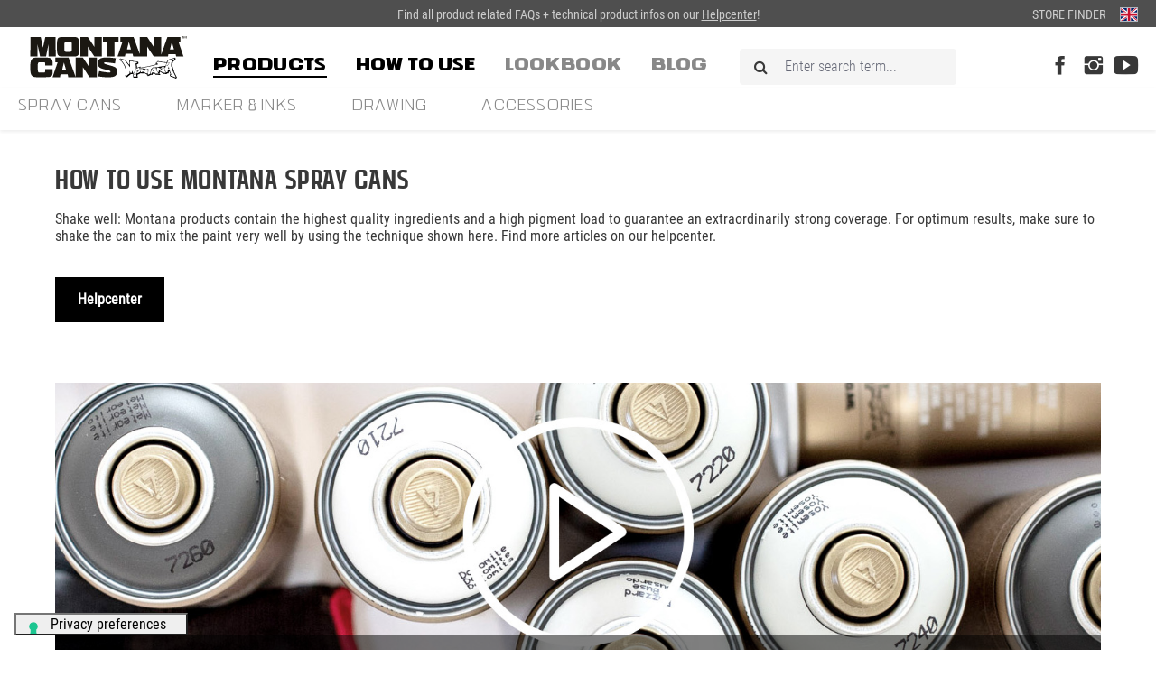

--- FILE ---
content_type: text/html; charset=UTF-8
request_url: https://www.montana-cans.com/landingPage/58de013739054f14b84b4841f4e6cb83
body_size: 23262
content:
<!DOCTYPE html>
<html lang="en-GB"
      itemscope="itemscope"
      itemtype="https://schema.org/WebPage">


    
                            
    <head>
                                        <meta charset="utf-8">
            
                            <meta name="viewport"
                      content="width=device-width, initial-scale=1, shrink-to-fit=no">
            
                                <meta name="author"
                      content="">
                <meta name="robots"
                      content="">
                <meta name="revisit-after"
                      content="">
                <meta name="keywords"
                      content="How to use Spray Paints">
                <meta name="description"
                      content="">
            
    <link rel="alternate"
          type="application/rss+xml"
          title="Blog Feed"
          href="/blog.rss" />

                                                            <meta property="og:url"
                          content="https://www.montana-cans.com/landingPage/58de013739054f14b84b4841f4e6cb83">
                    <meta property="og:type"
                          content="website">
                    <meta property="og:site_name"
                          content="MONTANA CANS">
                    <meta property="og:title"
                          content="How to use Montana GOLD Spray paint">
                    <meta property="og:description"
                          content="">
                    <meta property="og:image"
                          content="https://www.montana-cans.com/media/70/83/3f/1612178572/MONTANA-CANS-LOGO-TM-300px-blk.svg?ts=1612178572">

                    <meta name="twitter:card"
                          content="summary">
                    <meta name="twitter:site"
                          content="MONTANA CANS">
                    <meta name="twitter:title"
                          content="How to use Montana GOLD Spray paint">
                    <meta name="twitter:description"
                          content="">
                    <meta name="twitter:image"
                          content="https://www.montana-cans.com/media/70/83/3f/1612178572/MONTANA-CANS-LOGO-TM-300px-blk.svg?ts=1612178572">
                            
    
                                <meta itemprop="copyrightHolder"
                      content="MONTANA CANS">
                <meta itemprop="copyrightYear"
                      content="">
                <meta itemprop="isFamilyFriendly"
                      content="false">
                <meta itemprop="image"
                      content="https://www.montana-cans.com/media/70/83/3f/1612178572/MONTANA-CANS-LOGO-TM-300px-blk.svg?ts=1612178572">
            
    
                                            <meta name="theme-color"
                      content="#ffffff">
                            
                                                

                
        	<link rel="apple-touch-icon" sizes="180x180" href="/apple-touch-icon.png">
	<link rel="icon" type="image/png" sizes="32x32" href="/favicon-32x32.png">
	<link rel="icon" type="image/png" sizes="16x16" href="/favicon-16x16.png">
	<link rel="manifest" href="/site.webmanifest">
	<link rel="mask-icon" href="/safari-pinned-tab.svg" color="#5bbad5">
	<meta name="msapplication-TileColor" content="#2d89ef">
	<meta name="theme-color" content="#ffffff">

        
                                        
    
                    <title itemprop="name">How to use Montana GOLD Spray paint</title>
        
        	                                                                        <link rel="stylesheet"
                      href="https://www.montana-cans.com/theme/fc5d5b21225f5e1e57d908d8de8e38a5/css/all.css?1747737981">
                                    

                

                                                
            <style>
                                                            </style>
        
                                

	
	<link rel="stylesheet" href="/fonts/webfonts/font-awesome-4-min.css">
	<link rel="stylesheet" href="/fonts/webfonts/line-awesome.css">

	
	
                    
    <script>
        window.features = {"V6_5_0_0":true,"v6.5.0.0":true,"V6_6_0_0":true,"v6.6.0.0":true,"V6_7_0_0":false,"v6.7.0.0":false,"ADDRESS_SELECTION_REWORK":false,"address.selection.rework":false,"DISABLE_VUE_COMPAT":false,"disable.vue.compat":false,"ACCESSIBILITY_TWEAKS":false,"accessibility.tweaks":false,"ADMIN_VITE":false,"admin.vite":false,"TELEMETRY_METRICS":false,"telemetry.metrics":false,"PERFORMANCE_TWEAKS":false,"performance.tweaks":false,"CACHE_REWORK":false,"cache.rework":false};
    </script>
        
                            
    <!-- Google Tag Manager -->
    <script type="text/plain" class="_iub_cs_activate" data-iub-purposes="4" async src="https://www.googletagmanager.com/gtag/js?id=G-VGDH2VGN0S"></script>
    <script type="text/plain" class="_iub_cs_activate-inline" data-iub-purposes="4">
        window.dataLayer = window.dataLayer || [];
        function gtag() { dataLayer.push(arguments); }
        gtag('js', new Date());

        gtag('config', 'G-VGDH2VGN0S');
    </script>
    <!-- End Google Tag Manager -->

        <script type="text/javascript">
        var _iub = _iub || [];
        _iub.csConfiguration = {
            countryDetection: true,
            askConsentAtCookiePolicyUpdate: true,
            consentOnContinuedBrowsing: false,
            enableTcf:false,
            floatingPreferencesButtonDisplay: "bottom-left",
            invalidateConsentWithoutLog: true,
            lang: "en",
            perPurposeConsent: true,
            purposes: "1,2,3,4,5",
            whitelabel: true,
            reloadOnConsent: true,
            siteId: 1709622,
            cookiePolicyId: 27820921,
            floatingPreferencesButtonCaption: true,
            floatingPreferencesButtonRound: false,
            promptToAcceptOnBlockedElements: true,
            banner: {
                acceptButtonDisplay: true,
                closeButtonRejects: true,
                customizeButtonDisplay: true,
                explicitWithdrawal: true,
                listPurposes: true,
                position: "float-bottom-center",
                rejectButtonDisplay: true
            },
            callback: {
                onActivationDone: function() {
                    if (window.onIubendaActivationDone) {
                        window.onIubendaActivationDone()
                    }
                },
                onPreferenceExpressedOrNotNeeded: function(preference) {
                    dataLayer.push({
                        iubenda_ccpa_opted_out: _iub.cs.api.isCcpaOptedOut()
                    });
                    if (!preference) {
                        dataLayer.push({
                            event: "iubenda_preference_not_needed"
                        });
                    } else {
                        if (preference.consent === true) {
                            dataLayer.push({
                                event: "iubenda_consent_given"
                            });
                        } else if (preference.consent === false) {
                            dataLayer.push({
                                event: "iubenda_consent_rejected"
                            });
                        } else if (preference.purposes) {
                            for (var purposeId in preference.purposes) {
                                if (preference.purposes[purposeId]) {
                                    dataLayer.push({
                                        event: "iubenda_consent_given_purpose_" + purposeId
                                    });
                                }
                            }
                        }
                    }
                }
            }
        };
    </script>
    <script type="text/javascript" src="//cdn.iubenda.com/cs/tcf/stub-v2.js"></script>
    <script type="text/javascript" src="//cdn.iubenda.com/cs/iubenda_cs.js" charset="UTF-8" async></script>

    <!-- Start of facebook pixel -->
    <script type="text/plain" class="_iub_cs_activate-inline" data-iub-purposes="5">
        function mediameetsFacebookPixelStartOnWindowLoaded (callback) {
            if (document.readyState === "complete") {
                callback();
            } else {
                window.addEventListener("load", callback);
            }
        }

        mediameetsFacebookPixelStartOnWindowLoaded(function () {
            try {
                const instances = PluginManager.getPluginInstances('mediameetsFacebookPixel');
                if (typeof instances !== 'object') {
                    return
                }
                instances.forEach(function (instance) {
                    if (typeof instance.start !== 'function') {
                        return
                    }

                    instance.start()
                })
            } catch (error) {
                console.log('FB plugin did not initialize.')
            }
        });
    </script>


        
                            
                            
            
                
        
                                <script>
                window.activeNavigationId = 'bef0392ee82242f9b28f5b3409d823ae';
                window.router = {
                    'frontend.cart.offcanvas': '/checkout/offcanvas',
                    'frontend.cookie.offcanvas': '/cookie/offcanvas',
                    'frontend.checkout.finish.page': '/checkout/finish',
                    'frontend.checkout.info': '/widgets/checkout/info',
                    'frontend.menu.offcanvas': '/widgets/menu/offcanvas',
                    'frontend.cms.page': '/widgets/cms',
                    'frontend.cms.navigation.page': '/widgets/cms/navigation',
                    'frontend.account.addressbook': '/widgets/account/address-book',
                    'frontend.country.country-data': '/country/country-state-data',
                    'frontend.app-system.generate-token': '/app-system/Placeholder/generate-token',
                    };
                window.salesChannelId = 'b1e9cab5b1854d2c8a18513edfc59bf5';
            </script>
        
                                <script>
                
                window.breakpoints = {"xs":0,"sm":576,"md":768,"lg":992,"xl":1200,"xxl":1400};
            </script>
        
        
                        
                            <script>
                window.themeAssetsPublicPath = 'https://www.montana-cans.com/theme/ad36efe16f4b441e87eb74535b780c44/assets/';
            </script>
        
                        
    <script>
        window.validationMessages = {"required":"Input should not be empty.","email":"Invalid email address. Email addresses must use the format \"user@example.com\".","confirmation":"Confirmation field does not match.","minLength":"Input is too short."};
    </script>
        
                                                        <script>
                        window.themeJsPublicPath = 'https://www.montana-cans.com/theme/fc5d5b21225f5e1e57d908d8de8e38a5/js/';
                    </script>
                                            <script type="text/javascript" src="https://www.montana-cans.com/theme/fc5d5b21225f5e1e57d908d8de8e38a5/js/storefront/storefront.js?1747737981" defer></script>
                                            <script type="text/javascript" src="https://www.montana-cans.com/theme/fc5d5b21225f5e1e57d908d8de8e38a5/js/r-h-web-furnitureone/r-h-web-furnitureone.js?1747737981" defer></script>
                                            <script type="text/javascript" src="https://www.montana-cans.com/theme/fc5d5b21225f5e1e57d908d8de8e38a5/js/r-h-web-child-theme/r-h-web-child-theme.js?1747737981" defer></script>
                                            <script type="text/javascript" src="https://www.montana-cans.com/theme/fc5d5b21225f5e1e57d908d8de8e38a5/js/uscreen-montana/uscreen-montana.js?1747737981" defer></script>
                                            <script type="text/javascript" src="https://www.montana-cans.com/theme/fc5d5b21225f5e1e57d908d8de8e38a5/js/netzp-blog6/netzp-blog6.js?1747737981" defer></script>
                                            <script type="text/javascript" src="https://www.montana-cans.com/theme/fc5d5b21225f5e1e57d908d8de8e38a5/js/digi1-cms-element-teaser/digi1-cms-element-teaser.js?1747737981" defer></script>
                                            <script type="text/javascript" src="https://www.montana-cans.com/theme/fc5d5b21225f5e1e57d908d8de8e38a5/js/digi1-cms-element-collapse/digi1-cms-element-collapse.js?1747737981" defer></script>
                                            <script type="text/javascript" src="https://www.montana-cans.com/theme/fc5d5b21225f5e1e57d908d8de8e38a5/js/r-h-web-cms-elements/r-h-web-cms-elements.js?1747737981" defer></script>
                                            <script type="text/javascript" src="https://www.montana-cans.com/theme/fc5d5b21225f5e1e57d908d8de8e38a5/js/solid-product-videos/solid-product-videos.js?1747737981" defer></script>
                                            <script type="text/javascript" src="https://www.montana-cans.com/theme/fc5d5b21225f5e1e57d908d8de8e38a5/js/cbax-modul-analytics/cbax-modul-analytics.js?1747737981" defer></script>
                                                            </head>

    <body class="      is-ctl-landingpage is-act-index   rhweb-custom-cookie
   rhweb-custom-cookie
">

            
                
    
    
            <div id="page-top" class="skip-to-content bg-primary-subtle text-primary-emphasis overflow-hidden" tabindex="-1">
            <div class="container skip-to-content-container d-flex justify-content-center visually-hidden-focusable">
                                                                                        <a href="#content-main" class="skip-to-content-link d-inline-flex text-decoration-underline m-1 p-2 fw-bold gap-2">
                                Skip to main content
                            </a>
                                            
                                                                        <a href="#header-main-search-input" class="skip-to-content-link d-inline-flex text-decoration-underline m-1 p-2 fw-bold gap-2 d-none d-sm-block">
                                Skip to search
                            </a>
                                            
                                                                        <a href="#main-navigation-menu" class="skip-to-content-link d-inline-flex text-decoration-underline m-1 p-2 fw-bold gap-2 d-none d-lg-block">
                                Skip to main navigation
                            </a>
                                                                        </div>
        </div>
        
              <!-- @todo: check <div id="backdrop"></div> -->
                      <!-- Google Tag Manager (noscript) -->
      <!-- End Google Tag Manager (noscript) -->
              <noscript class="noscript-main">
                
    <div role="alert"
         aria-live="polite"
                  class="alert alert-info alert-has-icon">
                                                                        
                                                            <span class="icon icon-info" aria-hidden="true">
                                        <svg xmlns="http://www.w3.org/2000/svg" xmlns:xlink="http://www.w3.org/1999/xlink" width="24" height="24" viewBox="0 0 24 24"><defs><path d="M12 7c.5523 0 1 .4477 1 1s-.4477 1-1 1-1-.4477-1-1 .4477-1 1-1zm1 9c0 .5523-.4477 1-1 1s-1-.4477-1-1v-5c0-.5523.4477-1 1-1s1 .4477 1 1v5zm11-4c0 6.6274-5.3726 12-12 12S0 18.6274 0 12 5.3726 0 12 0s12 5.3726 12 12zM12 2C6.4772 2 2 6.4772 2 12s4.4772 10 10 10 10-4.4772 10-10S17.5228 2 12 2z" id="icons-default-info" /></defs><use xlink:href="#icons-default-info" fill="#758CA3" fill-rule="evenodd" /></svg>
                    </span>
                                                        
                                    
                    <div class="alert-content-container">
                                                    
                                                        <div class="alert-content">                                                    To be able to use the full range of Shopware 6, we recommend activating Javascript in your browser.
                                                                </div>                
                                                                </div>
            </div>
            </noscript>
        

                                  <header id="fixedNavigation" class="header-main position-relative">
          <div class="header-line">
        <div class="header-grid-area">
          <div class="area-center">
            Find all product related FAQs + technical product infos on our  <a href="https://helpcenter.montana-cans.com/en/" rel="noopener">Helpcenter</a>!
          </div>
          <div class="area-right">
                                        <a href="/Store-Finder/" title="Store Finder">Store Finder</a>
                        <div class="rhweb-language-widget-container ms-3">
                    
                
            <div class="top-bar-nav-item top-bar-language">
                            <form method="post"
                      action="/checkout/language"
                      class="language-form"
                      data-form-auto-submit="true">
                                                                                            
                        <div class="languages-menu dropdown">
                            <button class="btn dropdown-toggle top-bar-nav-btn"
                                    type="button"
                                    id="languagesDropdown-top-bar"
                                    data-bs-toggle="dropdown"
                                    aria-haspopup="true"
                                    aria-expanded="false"
                                    aria-label="Change language (English is the current language)">
                                <span aria-hidden="true" class="top-bar-list-icon language-flag country-gb language-en"></span>
                                                                <span class="top-bar-nav-text">English</span>
                            </button>

                                                            <ul class="top-bar-list dropdown-menu dropdown-menu-end"
                                    aria-label="Available languages">
                                                                            
                                                                                                                        <li class="top-bar-list-item dropdown-item">
                                                                                                                                                                                            
                                                                                                                                                    <label class="top-bar-list-label"
                                                           for="top-bar-2fbb5fe2e29a4d70aa5854ce7ce3e20b">
                                                        <input id="top-bar-2fbb5fe2e29a4d70aa5854ce7ce3e20b"
                                                               class="top-bar-list-radio"
                                                               value="2fbb5fe2e29a4d70aa5854ce7ce3e20b"
                                                               name="languageId"
                                                               type="radio"
                                                            >
                                                        <span aria-hidden="true" class="top-bar-list-icon language-flag country-de language-de"></span>
                                                        Deutsch
                                                    </label>
                                                
                                                                                                                                    </li>
                                                                            
                                                                                                                        <li class="top-bar-list-item dropdown-item item-checked active">
                                                                                                                                                                                            
                                                                                                                                                    <label class="top-bar-list-label"
                                                           for="top-bar-4f3f62156d6f4c60ac5ef119e5b7119d">
                                                        <input id="top-bar-4f3f62156d6f4c60ac5ef119e5b7119d"
                                                               class="top-bar-list-radio"
                                                               value="4f3f62156d6f4c60ac5ef119e5b7119d"
                                                               name="languageId"
                                                               type="radio"
                                                             checked>
                                                        <span aria-hidden="true" class="top-bar-list-icon language-flag country-gb language-en"></span>
                                                        English
                                                    </label>
                                                
                                                                                                                                    </li>
                                                                    </ul>
                                                    </div>

                        <input name="redirectTo" type="hidden" value="frontend.landing.page">

                                                    <input name="redirectParameters[_httpCache]" type="hidden" value="1">
                                                    <input name="redirectParameters[landingPageId]" type="hidden" value="58de013739054f14b84b4841f4e6cb83">
                                                            </form>
                    </div>
                </div>
          </div>
        </div>
      </div>
    
    <div id="nav-block">
              <div class="container-fluid">
              
    	<div class="row montana-menu-row montana-menu-row-desktop">
		<div class="montana-menu-logo-column">
			<div class="header-logo-main logo-transparent-container">
				<a class="header-logo-main-link" href="/" title="Go to homepage">
					<img src="https://www.montana-cans.com/media/9a/14/09/1612176354/LOGO-weiss-2.svg?ts=1612176354" alt="logo-transparent">
				</a>
			</div>
			<div class="logo-regular-container">
				    <div class="header-logo-main text-center">
                    <a class="header-logo-main-link"
               href="/"
               title="Go to homepage">
                            
                    <picture class="header-logo-picture rhweb-logo-transparent">
                <source srcset="https://www.montana-cans.com/media/9a/14/09/1612176354/LOGO-weiss-2.svg?ts=1612176354"
                        media="(min-width: 768px) and (max-width: 991px)">
                <source srcset="https://www.montana-cans.com/media/9a/14/09/1612176354/LOGO-weiss-2.svg?ts=1612176354"
                        media="(max-width: 767px)">
                <img src="https://www.montana-cans.com/media/9a/14/09/1612176354/LOGO-weiss-2.svg?ts=1612176354"
                     alt="Go to homepage"
                     class="img-fluid header-logo-main-img">
            </picture>
            
                        <picture class="header-logo-picture d-block m-auto">
                          
                                                                                    <source srcset="https://www.montana-cans.com/media/74/4c/61/1580810291/MONTANA-CANS-LOGO-schwarz-mobile-1.svg?ts=1580810291"
                                        media="(max-width: 767px)">
                                                    
                                                                                    <img src="https://www.montana-cans.com/media/70/83/3f/1612178572/MONTANA-CANS-LOGO-TM-300px-blk.svg?ts=1612178572"
                                     alt="Go to homepage"
                                     class="img-fluid header-logo-main-img">
                                                                        </picture>
                
            </a>
            </div>
			</div>
		</div>
		<div class="montana-menu-main-column">
			<div class="wide-menu">
															<div class="navigation-wrapper">
							    
    <div class="main-navigation"
         id="mainNavigation"
         data-flyout-menu="true">
                    <div class="container">
                  <nav class="nav main-navigation-menu" itemscope="itemscope" itemtype="http://schema.org/SiteNavigationElement">
    
                        
                                    
        
                              <!-- Main items -->
            <div class="montana-menu-main-li emphazise"  data-sub-menu-trigger="a920825033ba47cfa39f6317b784f946" >
                                            
                              <!-- Main item -->
                <a
                  class="nav-link main-navigation-link"
                  href="https://www.montana-cans.com/Products/"
                  itemprop="url"
                  title="Products"
                >
                  <div class="main-navigation-link-text has-submenu" data-text="Products">
                    <span itemprop="name">Products</span>
                  </div>
                </a>
                          </div>
                                                
        
                              <!-- Main items -->
            <div class="montana-menu-main-li emphazise"  data-sub-menu-trigger="none" >
                                            
                              <!-- Main item -->
                <a
                  class="nav-link main-navigation-link"
                  href="https://www.montana-cans.com/how-to-use"
                  itemprop="url"
                  title="HOW TO USE"
                >
                  <div class="main-navigation-link-text " data-text="HOW TO USE">
                    <span itemprop="name">HOW TO USE</span>
                  </div>
                </a>
                          </div>
                                                
        
                              <!-- Main items -->
            <div class="montana-menu-main-li "  data-sub-menu-trigger="none" >
                                            
                              <!-- Main item -->
                <a
                  class="nav-link main-navigation-link"
                  href="http://magazine.montana-cans.com/"
                  itemprop="url"
                  title="LOOKBOOK"
                >
                  <div class="main-navigation-link-text " data-text="LOOKBOOK">
                    <span itemprop="name">LOOKBOOK</span>
                  </div>
                </a>
                          </div>
                                                
        
                              <!-- Main items -->
            <div class="montana-menu-main-li "  data-sub-menu-trigger="none" >
                                            
                              <!-- Main item -->
                <a
                  class="nav-link main-navigation-link"
                  href="https://www.montana-cans.blog/"
                  itemprop="url"
                  title="Blog"
                >
                  <div class="main-navigation-link-text " data-text="Blog">
                    <span itemprop="name">Blog</span>
                  </div>
                </a>
                          </div>
                                
  <div id="search-field">
    <div class="js-search-toggle-btn"></div>
    <form action="/search"
      method="get"
      data-search-widget="true"
      data-search-widget-options="{&quot;searchWidgetMinChars&quot;:2}"
      data-url="/suggest?search="
      class="header-search-form"
      >
      <input type="search"
        name="search"
        class="form-control header-search-input"
        autocomplete="off"
        autocapitalize="off"
        placeholder="Enter search term..."
        aria-label="Enter search term..."
        id="search-input"
        value="" />
      <i class="rhweb-icon fa fa-search integrated-icon" aria-hidden="true"></i>

      <button type="submit" class="btn header-search-btn hide-button" aria-label="Search">
        <span class="header-search-icon">
                  <span class="icon icon-search">
                                        <svg xmlns="http://www.w3.org/2000/svg" xmlns:xlink="http://www.w3.org/1999/xlink" width="24" height="24" viewBox="0 0 24 24"><defs><path d="M10.0944 16.3199 4.707 21.707c-.3905.3905-1.0237.3905-1.4142 0-.3905-.3905-.3905-1.0237 0-1.4142L8.68 14.9056C7.6271 13.551 7 11.8487 7 10c0-4.4183 3.5817-8 8-8s8 3.5817 8 8-3.5817 8-8 8c-1.8487 0-3.551-.627-4.9056-1.6801zM15 16c3.3137 0 6-2.6863 6-6s-2.6863-6-6-6-6 2.6863-6 6 2.6863 6 6 6z" id="icons-default-search" /></defs><use xlink:href="#icons-default-search" fill="#758CA3" fill-rule="evenodd" /></svg>
                    </span>
            </span>
      </button>

      <a class="btn header-close-btn js-search-close-btn d-none"
        aria-label="Close the dropdown search">
        <span class="header-close-icon">
                    <span class="icon icon-x">
                                        <svg xmlns="http://www.w3.org/2000/svg" xmlns:xlink="http://www.w3.org/1999/xlink" width="24" height="24" viewBox="0 0 24 24"><defs><path d="m10.5858 12-7.293-7.2929c-.3904-.3905-.3904-1.0237 0-1.4142.3906-.3905 1.0238-.3905 1.4143 0L12 10.5858l7.2929-7.293c.3905-.3904 1.0237-.3904 1.4142 0 .3905.3906.3905 1.0238 0 1.4143L13.4142 12l7.293 7.2929c.3904.3905.3904 1.0237 0 1.4142-.3906.3905-1.0238.3905-1.4143 0L12 13.4142l-7.2929 7.293c-.3905.3904-1.0237.3904-1.4142 0-.3905-.3906-.3905-1.0238 0-1.4143L10.5858 12z" id="icons-default-x" /></defs><use xlink:href="#icons-default-x" fill="#758CA3" fill-rule="evenodd" /></svg>
                    </span>
            </span>
      </a>
    </form>
  </div>
  </nav>

                                                                                                                                                                                                                                                                                                                                                                                                                                                                        
                                              <div class="navigation-flyouts ">
                                        <div class="navigation-flyout flyout-small" data-sub-menu-id="a920825033ba47cfa39f6317b784f946">
                          <div class="submenu-container">
      <div class="nav main-navigation-menu">
                      <div class="row navigation-flyout-content navigation-small">
                                                                                          <div class="montana-menu-main-li submenu-li">
                        <a class="nav-link main-navigation-link"
                            href="https://www.montana-cans.com/Products/SPRAY-CANS/"
                            title="SPRAY CANS"
                            itemprop="url"
                                                          data-flyout-menu-trigger="fcbec08d01324c449179cbe408ea2e5e"
                                                        >
                          <div
                            class="main-navigation-link-text has-submenu"
                            data-text="SPRAY CANS">
                            <span itemprop="name">SPRAY CANS</span>
                          </div>
                        </a>
                      </div>
                                                                                                                  <div class="montana-menu-main-li submenu-li">
                        <a class="nav-link main-navigation-link"
                            href="https://www.montana-cans.com/Products/MARKER-INKS/"
                            title="MARKER &amp; INKS"
                            itemprop="url"
                                                          data-flyout-menu-trigger="c4c675478d1a4a478cda1ec7043b8dd6"
                                                        >
                          <div
                            class="main-navigation-link-text has-submenu"
                            data-text="MARKER &amp; INKS">
                            <span itemprop="name">MARKER &amp; INKS</span>
                          </div>
                        </a>
                      </div>
                                                                                                                  <div class="montana-menu-main-li submenu-li">
                        <a class="nav-link main-navigation-link"
                            href="https://www.montana-cans.com/Products/DRAWING/"
                            title="DRAWING"
                            itemprop="url"
                                                          data-flyout-menu-trigger="4df828de8281454ba9e8aea074b2cd66"
                                                        >
                          <div
                            class="main-navigation-link-text has-submenu"
                            data-text="DRAWING">
                            <span itemprop="name">DRAWING</span>
                          </div>
                        </a>
                      </div>
                                                                                                                  <div class="montana-menu-main-li submenu-li">
                        <a class="nav-link main-navigation-link"
                            href="https://www.montana-cans.com/Products/ACCESSORIES/"
                            title="ACCESSORIES"
                            itemprop="url"
                                                          data-flyout-menu-trigger="332470dfa40246f5bcf24f1b6341c169"
                                                        >
                          <div
                            class="main-navigation-link-text has-submenu"
                            data-text="ACCESSORIES">
                            <span itemprop="name">ACCESSORIES</span>
                          </div>
                        </a>
                      </div>
                                                                                </div>
                </div>
    </div>


                              <div class="navigation-flyout flyout-big" data-flyout-menu-id="fcbec08d01324c449179cbe408ea2e5e">
                                              
    <div class="row">
        <div class="col-8 ">
                            <div class="navigation-flyout-content">
                                            <div class="navigation-flyout-categories">
                                                                                                
                    
                
    <div class="row navigation-flyout-categories is-level-0">
                                            
                            <div class="col-3 navigation-flyout-col">
                                                                                                                                
                                                        <a class="nav-item nav-link navigation-flyout-link is-level-0"
                               href="https://www.montana-cans.com/Products/SPRAY-CANS/MONTANA-SPRAY-PAINT/"
                               itemprop="url"
                               title="MONTANA SPRAY PAINT">
                                <span itemprop="name">MONTANA SPRAY PAINT</span>
                            </a>
                                            
                                                                            
        
                
    <div class="navigation-flyout-categories is-level-1">
                                            
                            <div class="navigation-flyout-col">
                                                                                                                                
                                                        <a class="nav-item nav-link navigation-flyout-link is-level-1"
                               href="https://www.montana-cans.com/Products/SPRAY-CANS/MONTANA-SPRAY-PAINT/GOLD-400ml-Artist-Paint/"
                               itemprop="url"
                               title="GOLD 400ml Artist Paint">
                                <span itemprop="name">GOLD 400ml Artist Paint</span>
                            </a>
                                            
                                                                            
        
                
    <div class="navigation-flyout-categories is-level-2">
            </div>
                                                            </div>
                                                        
                            <div class="navigation-flyout-col">
                                                                                                                                
                                                        <a class="nav-item nav-link navigation-flyout-link is-level-1"
                               href="https://www.montana-cans.com/Products/SPRAY-CANS/MONTANA-SPRAY-PAINT/BLACK-Graffiti-Paints/"
                               itemprop="url"
                               title="BLACK Graffiti Paints">
                                <span itemprop="name">BLACK Graffiti Paints</span>
                            </a>
                                            
                                                                            
        
                
    <div class="navigation-flyout-categories is-level-2">
            </div>
                                                            </div>
                                                        
                            <div class="navigation-flyout-col">
                                                                                                                                                                                                                            
                                                                                                                                                    <a class="nav-item nav-link navigation-flyout-link is-level-1"
                               href="/Montana-STENCIL-Spray-400ml/472725M"
                               itemprop="url"
                               title="STENCIL 400ml Marking Spray">
                                <span itemprop="name">STENCIL 400ml Marking Spray</span>
                            </a>
                                            
                                                                            
        
                
    <div class="navigation-flyout-categories is-level-2">
            </div>
                                                            </div>
                                                        
                            <div class="navigation-flyout-col">
                                                                                                                                                                                                                            
                                                                                                                                                    <a class="nav-item nav-link navigation-flyout-link is-level-1"
                               href="/Montana-CHALK-400ml/376238"
                               itemprop="url"
                               title="CHALK 400ml Marking Spray">
                                <span itemprop="name">CHALK 400ml Marking Spray</span>
                            </a>
                                            
                                                                            
        
                
    <div class="navigation-flyout-categories is-level-2">
            </div>
                                                            </div>
                                                        
                            <div class="navigation-flyout-col">
                                                                                                                                                                                                                            
                                                                                                                                                    <a class="nav-item nav-link navigation-flyout-link is-level-1"
                               href="/Montana-ULTRA-WIDE-750ml/486968"
                               itemprop="url"
                               title="ULTRA WIDE 750ml Graffiti Paint">
                                <span itemprop="name">ULTRA WIDE 750ml Graffiti Paint</span>
                            </a>
                                            
                                                                            
        
                
    <div class="navigation-flyout-categories is-level-2">
            </div>
                                                            </div>
                        </div>
                                                            </div>
                                                        
                            <div class="col-3 navigation-flyout-col">
                                                                                                                                
                                                        <a class="nav-item nav-link navigation-flyout-link is-level-0"
                               href="https://www.montana-cans.com/Products/SPRAY-CANS/MONTANA-TECH-SPRAYS/"
                               itemprop="url"
                               title="MONTANA TECH SPRAYS">
                                <span itemprop="name">MONTANA TECH SPRAYS</span>
                            </a>
                                            
                                                                            
        
                
    <div class="navigation-flyout-categories is-level-1">
                                            
                            <div class="navigation-flyout-col">
                                                                                                                                                                                                                            
                                                                                                                                                                                                                        <a class="nav-item nav-link navigation-flyout-link is-level-1"
                               href="/Montana-Texture-400ml/415432"
                               itemprop="url"
                               title="TEXTURE 400ml">
                                <span itemprop="name">TEXTURE 400ml</span>
                            </a>
                                            
                                                                            
        
                
    <div class="navigation-flyout-categories is-level-2">
            </div>
                                                            </div>
                                                        
                            <div class="navigation-flyout-col">
                                                                                                                                
                                                        <a class="nav-item nav-link navigation-flyout-link is-level-1"
                               href="https://www.montana-cans.com/Products/SPRAY-CANS/MONTANA-TECH-SPRAYS/PRIMER-400ml/"
                               itemprop="url"
                               title="PRIMER 400ml">
                                <span itemprop="name">PRIMER 400ml</span>
                            </a>
                                            
                                                                            
        
                
    <div class="navigation-flyout-categories is-level-2">
            </div>
                                                            </div>
                                                        
                            <div class="navigation-flyout-col">
                                                                                                                                                                                                                            
                                                                                                                                                    <a class="nav-item nav-link navigation-flyout-link is-level-1"
                               href="/Montana-VARNISH-400ml/376375"
                               itemprop="url"
                               title="VARNISH 400ml">
                                <span itemprop="name">VARNISH 400ml</span>
                            </a>
                                            
                                                                            
        
                
    <div class="navigation-flyout-categories is-level-2">
            </div>
                                                            </div>
                                                        
                            <div class="navigation-flyout-col">
                                                                                                                                                                                                                            
                                                                                                                                                    <a class="nav-item nav-link navigation-flyout-link is-level-1"
                               href="/Montana-ACETONE-CAP-CLEANER-400ml/376382"
                               itemprop="url"
                               title="ACETONE  400ml">
                                <span itemprop="name">ACETONE  400ml</span>
                            </a>
                                            
                                                                            
        
                
    <div class="navigation-flyout-categories is-level-2">
            </div>
                                                            </div>
                                                        
                            <div class="navigation-flyout-col">
                                                                                                                                                                                                                            
                                                                                                                                                    <a class="nav-item nav-link navigation-flyout-link is-level-1"
                               href="/Montana-REMOVER-400ml/376290"
                               itemprop="url"
                               title="REMOVER  400ml">
                                <span itemprop="name">REMOVER  400ml</span>
                            </a>
                                            
                                                                            
        
                
    <div class="navigation-flyout-categories is-level-2">
            </div>
                                                            </div>
                        </div>
                                                            </div>
                                                        
                            <div class="col-3 navigation-flyout-col">
                                                                                                                                
                                                        <a class="nav-item nav-link navigation-flyout-link is-level-0"
                               href="https://www.montana-cans.com/Products/SPRAY-CANS/MONTANA-EFFECT-SPRAYS/"
                               itemprop="url"
                               title="MONTANA EFFECT SPRAYS">
                                <span itemprop="name">MONTANA EFFECT SPRAYS</span>
                            </a>
                                            
                                                                            
        
                
    <div class="navigation-flyout-categories is-level-1">
                                            
                            <div class="navigation-flyout-col">
                                                                                                                                                                                                                            
                                                                                                                                                    <a class="nav-item nav-link navigation-flyout-link is-level-1"
                               href="/Montana-CONCRETE-400ml/100255M"
                               itemprop="url"
                               title="CONCRETE 400ml">
                                <span itemprop="name">CONCRETE 400ml</span>
                            </a>
                                            
                                                                            
        
                
    <div class="navigation-flyout-categories is-level-2">
            </div>
                                                            </div>
                                                        
                            <div class="navigation-flyout-col">
                                                                                                                                                                                                                            
                                                                                                                                                    <a class="nav-item nav-link navigation-flyout-link is-level-1"
                               href="/Montana-CRACKLE-400ml/418495"
                               itemprop="url"
                               title="CRACKLE  400ml">
                                <span itemprop="name">CRACKLE  400ml</span>
                            </a>
                                            
                                                                            
        
                
    <div class="navigation-flyout-categories is-level-2">
            </div>
                                                            </div>
                                                        
                            <div class="navigation-flyout-col">
                                                                                                                                                                                                                            
                                                                                                                                                    <a class="nav-item nav-link navigation-flyout-link is-level-1"
                               href="/Montana-RUST-400ml/532573M"
                               itemprop="url"
                               title="RUST 400ml">
                                <span itemprop="name">RUST 400ml</span>
                            </a>
                                            
                                                                            
        
                
    <div class="navigation-flyout-categories is-level-2">
            </div>
                                                            </div>
                                                        
                            <div class="navigation-flyout-col">
                                                                                                                                                                                                                            
                                                                                                                                                    <a class="nav-item nav-link navigation-flyout-link is-level-1"
                               href="/Montana-VINTAGE-400ml/477041"
                               itemprop="url"
                               title="VINTAGE  400ml">
                                <span itemprop="name">VINTAGE  400ml</span>
                            </a>
                                            
                                                                            
        
                
    <div class="navigation-flyout-categories is-level-2">
            </div>
                                                            </div>
                                                        
                            <div class="navigation-flyout-col">
                                                                                                                                                                                                                            
                                                                                                                                                    <a class="nav-item nav-link navigation-flyout-link is-level-1"
                               href="/Montana-GLITTER-400ml/495175"
                               itemprop="url"
                               title="GLITTER 400ml">
                                <span itemprop="name">GLITTER 400ml</span>
                            </a>
                                            
                                                                            
        
                
    <div class="navigation-flyout-categories is-level-2">
            </div>
                                                            </div>
                                                        
                            <div class="navigation-flyout-col">
                                                                                                                                                                                                                            
                                                                                                                                                    <a class="nav-item nav-link navigation-flyout-link is-level-1"
                               href="/Montana-HOLOGRAM-Glitter-400ml/463051"
                               itemprop="url"
                               title="HOLOGRAM 400ml">
                                <span itemprop="name">HOLOGRAM 400ml</span>
                            </a>
                                            
                                                                            
        
                
    <div class="navigation-flyout-categories is-level-2">
            </div>
                                                            </div>
                                                        
                            <div class="navigation-flyout-col">
                                                                                                                                                                                                                            
                                                                                                                                                    <a class="nav-item nav-link navigation-flyout-link is-level-1"
                               href="/Montana-UV-EFFECT-Transparent-400ml/449826"
                               itemprop="url"
                               title="UV-EFFECT  400ml">
                                <span itemprop="name">UV-EFFECT  400ml</span>
                            </a>
                                            
                                                                            
        
                
    <div class="navigation-flyout-categories is-level-2">
            </div>
                                                            </div>
                                                        
                            <div class="navigation-flyout-col">
                                                                                                                                                                                                                            
                                                                                                                                                    <a class="nav-item nav-link navigation-flyout-link is-level-1"
                               href="/Montana-NIGHTGLOW-400ml/448485"
                               itemprop="url"
                               title="NIGHTGLOW 400ml">
                                <span itemprop="name">NIGHTGLOW 400ml</span>
                            </a>
                                            
                                                                            
        
                
    <div class="navigation-flyout-categories is-level-2">
            </div>
                                                            </div>
                                                        
                            <div class="navigation-flyout-col">
                                                                                                                                                                                                                            
                                                                                                                                                    <a class="nav-item nav-link navigation-flyout-link is-level-1"
                               href="/Montana-METALLIC-400ml/448683"
                               itemprop="url"
                               title="METALLIC  400ml">
                                <span itemprop="name">METALLIC  400ml</span>
                            </a>
                                            
                                                                            
        
                
    <div class="navigation-flyout-categories is-level-2">
            </div>
                                                            </div>
                                                        
                            <div class="navigation-flyout-col">
                                                                                                                                                                                                                            
                                                                                                                                                    <a class="nav-item nav-link navigation-flyout-link is-level-1"
                               href="/Montana-MARBLE-400ml/415357"
                               itemprop="url"
                               title="MARBLE 400ml">
                                <span itemprop="name">MARBLE 400ml</span>
                            </a>
                                            
                                                                            
        
                
    <div class="navigation-flyout-categories is-level-2">
            </div>
                                                            </div>
                                                        
                            <div class="navigation-flyout-col">
                                                                                                                                                                                                                            
                                                                                                                                                    <a class="nav-item nav-link navigation-flyout-link is-level-1"
                               href="/Montana-GRANIT-400ml/415388"
                               itemprop="url"
                               title="GRANIT 400ml">
                                <span itemprop="name">GRANIT 400ml</span>
                            </a>
                                            
                                                                            
        
                
    <div class="navigation-flyout-categories is-level-2">
            </div>
                                                            </div>
                        </div>
                                                            </div>
                                                        
                            <div class="col-3 navigation-flyout-col">
                                                                                                                                
                                                        <a class="nav-item nav-link navigation-flyout-link is-level-0"
                               href="https://www.montana-cans.com/Products/SPRAY-CANS/MONTANA-LIMITED-EDITIONS/"
                               itemprop="url"
                               title="MONTANA LIMITED EDITIONS">
                                <span itemprop="name">MONTANA LIMITED EDITIONS</span>
                            </a>
                                            
                                                                            
        
                
    <div class="navigation-flyout-categories is-level-1">
                                            
                            <div class="navigation-flyout-col">
                                                                                                                                
                                                        <a class="nav-item nav-link navigation-flyout-link is-level-1"
                               href="https://www.montana-cans.com/Products/SPRAY-CANS/MONTANA-LIMITED-EDITIONS/BLACK-ARTIST-SERIES/"
                               itemprop="url"
                               title="BLACK ARTIST SERIES">
                                <span itemprop="name">BLACK ARTIST SERIES</span>
                            </a>
                                            
                                                                            
        
                
    <div class="navigation-flyout-categories is-level-2">
            </div>
                                                            </div>
                                                        
                            <div class="navigation-flyout-col">
                                                                                                                                                                                                                            
                                                                                                                                                    <a class="nav-item nav-link navigation-flyout-link is-level-1"
                               href="/Montana-BLACK-Braeu/493003"
                               itemprop="url"
                               title="BLACK BRÄU">
                                <span itemprop="name">BLACK BRÄU</span>
                            </a>
                                            
                                                                            
        
                
    <div class="navigation-flyout-categories is-level-2">
            </div>
                                                            </div>
                                                        
                            <div class="navigation-flyout-col">
                                                                                                                                
                                                        <a class="nav-item nav-link navigation-flyout-link is-level-1"
                               href="https://www.montana-cans.com/Products/SPRAY-CANS/MONTANA-LIMITED-EDITIONS/COLLABO-SERIES/"
                               itemprop="url"
                               title="COLLABO SERIES">
                                <span itemprop="name">COLLABO SERIES</span>
                            </a>
                                            
                                                                            
        
                
    <div class="navigation-flyout-categories is-level-2">
            </div>
                                                            </div>
                                                        
                            <div class="navigation-flyout-col">
                                                                                                                                
                                                        <a class="nav-item nav-link navigation-flyout-link is-level-1"
                               href="https://www.montana-cans.com/Products/SPRAY-CANS/MONTANA-LIMITED-EDITIONS/ICONIC-SERIES/"
                               itemprop="url"
                               title="ICONIC SERIES">
                                <span itemprop="name">ICONIC SERIES</span>
                            </a>
                                            
                                                                            
        
                
    <div class="navigation-flyout-categories is-level-2">
            </div>
                                                            </div>
                                                        
                            <div class="navigation-flyout-col">
                                                                                                                                
                                                        <a class="nav-item nav-link navigation-flyout-link is-level-1"
                               href="https://www.montana-cans.com/Products/SPRAY-CANS/MONTANA-LIMITED-EDITIONS/SPECIAL-SERIES/"
                               itemprop="url"
                               title="SPECIAL SERIES">
                                <span itemprop="name">SPECIAL SERIES</span>
                            </a>
                                            
                                                                            
        
                
    <div class="navigation-flyout-categories is-level-2">
            </div>
                                                            </div>
                                                        
                            <div class="navigation-flyout-col">
                                                                                                                                                                                                                            
                                                                                                                                                    <a class="nav-item nav-link navigation-flyout-link is-level-1"
                               href="/Montana-Cans-EMOJIVANDALS/450914"
                               itemprop="url"
                               title="EMOJIVANDALS SERIES">
                                <span itemprop="name">EMOJIVANDALS SERIES</span>
                            </a>
                                            
                                                                            
        
                
    <div class="navigation-flyout-categories is-level-2">
            </div>
                                                            </div>
                        </div>
                                                            </div>
                        </div>
                                                    </div>
                                    </div>
                    </div>
                    <div class="col-4 rhweb-flyout-teaser-container">
                                                            <div class="navigation-flyout-teaser">
                                                            <div class="navigation-flyout-teaser-image-container">
                                    <a href="https://www.montana-cans.com/Products/SPRAY-CANS/"
                                       title="SPRAY CANS">
                                        
                    
                        
                        
    
    
    
                    
                
        
                
                    
            <img src="https://www.montana-cans.com/media/7a/dc/f0/1687949042/Montana-GOLD-400ml-3812-USE.jpg?ts=1687949042"                             srcset="https://www.montana-cans.com/thumbnail/7a/dc/f0/1687949042/Montana-GOLD-400ml-3812-USE_800x800.jpg?ts=1688387104 800w, https://www.montana-cans.com/thumbnail/7a/dc/f0/1687949042/Montana-GOLD-400ml-3812-USE_1920x1920.jpg?ts=1688387104 1920w, https://www.montana-cans.com/thumbnail/7a/dc/f0/1687949042/Montana-GOLD-400ml-3812-USE_400x400.jpg?ts=1688387104 400w"                                          class="navigation-flyout-teaser-image" alt="SPRAY CANS" title="SPRAY CANS" data-object-fit="cover" loading="eager"        />
                                                                                        <div class="rhweb-flyout-teaser-caption">
                                                                                                    <div class="mb-2 h4 text-uppercase">SPRAY CANS</div>
                                                                                                                                            </div>
                                                                            </a>
                                </div>
                                                    </div>
                                                                        <div class="navigation-flyout-bar">
                                                                                                                        <div class="d-grid">
                                        <a class="btn rhweb-subcat-link-button"
                                            href="https://www.montana-cans.com/Products/SPRAY-CANS/"
                                            itemprop="url"
                                            title="SPRAY CANS">
                                                                                            Show all SPRAY CANS
                                                <i class="fa fa-angle-right" aria-hidden="true"></i>
                                                                                    </a>
                                    </div>
                                                                                    
                                            </div>
                                                                                                    </div>
            </div>
                                  </div>
                              <div class="navigation-flyout flyout-big" data-flyout-menu-id="c4c675478d1a4a478cda1ec7043b8dd6">
                                              
    <div class="row">
        <div class="col-8 ">
                            <div class="navigation-flyout-content">
                                            <div class="navigation-flyout-categories">
                                                                                                
                    
                
    <div class="row navigation-flyout-categories is-level-0">
                                            
                            <div class="col-3 navigation-flyout-col">
                                                                                                                                
                                                        <a class="nav-item nav-link navigation-flyout-link is-level-0"
                               href="https://www.montana-cans.com/Products/MARKER-INKS/ACRYLIC-Marker-Ink/"
                               itemprop="url"
                               title="ACRYLIC Marker &amp; Ink">
                                <span itemprop="name">ACRYLIC Marker &amp; Ink</span>
                            </a>
                                            
                                                                            
        
                
    <div class="navigation-flyout-categories is-level-1">
                                            
                            <div class="navigation-flyout-col">
                                                                                                                                
                                                        <a class="nav-item nav-link navigation-flyout-link is-level-1"
                               href="https://www.montana-cans.com/Products/MARKER-INKS/ACRYLIC-Marker-Ink/ACRYLIC-Markers/"
                               itemprop="url"
                               title="ACRYLIC Markers">
                                <span itemprop="name">ACRYLIC Markers</span>
                            </a>
                                            
                                                                            
        
                
    <div class="navigation-flyout-categories is-level-2">
            </div>
                                                            </div>
                                                        
                            <div class="navigation-flyout-col">
                                                                                                                                
                                                        <a class="nav-item nav-link navigation-flyout-link is-level-1"
                               href="https://www.montana-cans.com/Products/MARKER-INKS/ACRYLIC-Marker-Ink/ACRYLIC-Marker-Sets/"
                               itemprop="url"
                               title="ACRYLIC Marker Sets">
                                <span itemprop="name">ACRYLIC Marker Sets</span>
                            </a>
                                            
                                                                            
        
                
    <div class="navigation-flyout-categories is-level-2">
            </div>
                                                            </div>
                                                        
                            <div class="navigation-flyout-col">
                                                                                                                                
                                                        <a class="nav-item nav-link navigation-flyout-link is-level-1"
                               href="https://www.montana-cans.com/Products/MARKER-INKS/ACRYLIC-Marker-Ink/ACRYLIC-Empty-Markers/"
                               itemprop="url"
                               title="ACRYLIC Empty Markers">
                                <span itemprop="name">ACRYLIC Empty Markers</span>
                            </a>
                                            
                                                                            
        
                
    <div class="navigation-flyout-categories is-level-2">
            </div>
                                                            </div>
                                                        
                            <div class="navigation-flyout-col">
                                                                                                                                
                                                        <a class="nav-item nav-link navigation-flyout-link is-level-1"
                               href="https://www.montana-cans.com/Products/MARKER-INKS/ACRYLIC-Marker-Ink/ACRYLIC-Refills/"
                               itemprop="url"
                               title="ACRYLIC Refills">
                                <span itemprop="name">ACRYLIC Refills</span>
                            </a>
                                            
                                                                            
        
                
    <div class="navigation-flyout-categories is-level-2">
            </div>
                                                            </div>
                                                        
                            <div class="navigation-flyout-col">
                                                                                                                                
                                                        <a class="nav-item nav-link navigation-flyout-link is-level-1"
                               href="https://www.montana-cans.com/Products/MARKER-INKS/ACRYLIC-Marker-Ink/ACRYLIC-Marker-Tips/"
                               itemprop="url"
                               title="ACRYLIC Marker Tips">
                                <span itemprop="name">ACRYLIC Marker Tips</span>
                            </a>
                                            
                                                                            
        
                
    <div class="navigation-flyout-categories is-level-2">
            </div>
                                                            </div>
                                                        
                            <div class="navigation-flyout-col">
                                                                                                                                
                                                        <a class="nav-item nav-link navigation-flyout-link is-level-1"
                               href="https://www.montana-cans.com/Products/MARKER-INKS/ACRYLIC-Marker-Ink/ACRYLIC-Marker-Storage/"
                               itemprop="url"
                               title="ACRYLIC Marker Storage">
                                <span itemprop="name">ACRYLIC Marker Storage</span>
                            </a>
                                            
                                                                            
        
                
    <div class="navigation-flyout-categories is-level-2">
            </div>
                                                            </div>
                        </div>
                                                            </div>
                                                        
                            <div class="col-3 navigation-flyout-col">
                                                                                                                                
                                                        <a class="nav-item nav-link navigation-flyout-link is-level-0"
                               href="https://www.montana-cans.com/Products/MARKER-INKS/BOLD-Marker-Ink/"
                               itemprop="url"
                               title="BOLD Marker &amp; Ink">
                                <span itemprop="name">BOLD Marker &amp; Ink</span>
                            </a>
                                            
                                                                            
        
                
    <div class="navigation-flyout-categories is-level-1">
                                            
                            <div class="navigation-flyout-col">
                                                                                                                                
                                                        <a class="nav-item nav-link navigation-flyout-link is-level-1"
                               href="https://www.montana-cans.com/Products/MARKER-INKS/BOLD-Marker-Ink/BOLD-Markers/"
                               itemprop="url"
                               title="BOLD Markers">
                                <span itemprop="name">BOLD Markers</span>
                            </a>
                                            
                                                                            
        
                
    <div class="navigation-flyout-categories is-level-2">
            </div>
                                                            </div>
                                                        
                            <div class="navigation-flyout-col">
                                                                                                                                                                                                                            
                                                                                                                                                    <a class="nav-item nav-link navigation-flyout-link is-level-1"
                               href="/Montana-BOLD-Refill-200ml-Permanent-Ultra-Ink/468346"
                               itemprop="url"
                               title="BOLD ULTRA INK Refill">
                                <span itemprop="name">BOLD ULTRA INK Refill</span>
                            </a>
                                            
                                                                            
        
                
    <div class="navigation-flyout-categories is-level-2">
            </div>
                                                            </div>
                        </div>
                                                            </div>
                                                        
                            <div class="col-3 navigation-flyout-col">
                                                                                                                                
                                                        <a class="nav-item nav-link navigation-flyout-link is-level-0"
                               href="https://www.montana-cans.com/Products/MARKER-INKS/EMPTY-Markers-Replacement-Tips/"
                               itemprop="url"
                               title="EMPTY Markers &amp; Replacement Tips">
                                <span itemprop="name">EMPTY Markers &amp; Replacement Tips</span>
                            </a>
                                            
                                                                            
        
                
    <div class="navigation-flyout-categories is-level-1">
                                            
                            <div class="navigation-flyout-col">
                                                                                                                                
                                                        <a class="nav-item nav-link navigation-flyout-link is-level-1"
                               href="https://www.montana-cans.com/Products/MARKER-INKS/EMPTY-Markers-Replacement-Tips/Montana-EMPTY-Markers/"
                               itemprop="url"
                               title="Montana EMPTY Markers">
                                <span itemprop="name">Montana EMPTY Markers</span>
                            </a>
                                            
                                                                            
        
                
    <div class="navigation-flyout-categories is-level-2">
            </div>
                                                            </div>
                                                        
                            <div class="navigation-flyout-col">
                                                                                                                                
                                                        <a class="nav-item nav-link navigation-flyout-link is-level-1"
                               href="https://www.montana-cans.com/Products/MARKER-INKS/EMPTY-Markers-Replacement-Tips/Montana-EMPTY-Marker-Tips/"
                               itemprop="url"
                               title="Montana EMPTY Marker Tips">
                                <span itemprop="name">Montana EMPTY Marker Tips</span>
                            </a>
                                            
                                                                            
        
                
    <div class="navigation-flyout-categories is-level-2">
            </div>
                                                            </div>
                        </div>
                                                            </div>
                                                        
                            <div class="col-3 navigation-flyout-col">
                                                                                                                                
                                                        <a class="nav-item nav-link navigation-flyout-link is-level-0"
                               href="https://www.montana-cans.com/Products/MARKER-INKS/PAINT-INK-Refills/"
                               itemprop="url"
                               title="PAINT &amp; INK Refills">
                                <span itemprop="name">PAINT &amp; INK Refills</span>
                            </a>
                                            
                                                                            
        
                
    <div class="navigation-flyout-categories is-level-1">
                                            
                            <div class="navigation-flyout-col">
                                                                                                                                
                                                        <a class="nav-item nav-link navigation-flyout-link is-level-1"
                               href="https://www.montana-cans.com/Products/MARKER-INKS/PAINT-INK-Refills/Montana-ACRYLIC-PAINT-Refills/"
                               itemprop="url"
                               title="Montana ACRYLIC PAINT Refills">
                                <span itemprop="name">Montana ACRYLIC PAINT Refills</span>
                            </a>
                                            
                                                                            
        
                
    <div class="navigation-flyout-categories is-level-2">
            </div>
                                                            </div>
                                                        
                            <div class="navigation-flyout-col">
                                                                                                                                                                                                                            
                                                                                                                                                    <a class="nav-item nav-link navigation-flyout-link is-level-1"
                               href="/Montana-BOLD-Refill-200ml-Permanent-Ultra-Ink/468346"
                               itemprop="url"
                               title="Montana BOLD ULTRA INK Refill">
                                <span itemprop="name">Montana BOLD ULTRA INK Refill</span>
                            </a>
                                            
                                                                            
        
                
    <div class="navigation-flyout-categories is-level-2">
            </div>
                                                            </div>
                        </div>
                                                            </div>
                                                        
                            <div class="col-3 navigation-flyout-col">
                                                                                                                                
                                                        <a class="nav-item nav-link navigation-flyout-link is-level-0"
                               href="https://www.montana-cans.com/Products/MARKER-INKS/PERMANENT-Short-Markers/"
                               itemprop="url"
                               title="PERMANENT Short Markers">
                                <span itemprop="name">PERMANENT Short Markers</span>
                            </a>
                                            
                                                                            
        
                
    <div class="navigation-flyout-categories is-level-1">
                                            
                            <div class="navigation-flyout-col">
                                                                                                                                                                                                                            
                                                                                                                                                    <a class="nav-item nav-link navigation-flyout-link is-level-1"
                               href="/Montana-Shorty-Marker-4mm-Black/100183"
                               itemprop="url"
                               title="Montana PERMANENT Short Markers">
                                <span itemprop="name">Montana PERMANENT Short Markers</span>
                            </a>
                                            
                                                                            
        
                
    <div class="navigation-flyout-categories is-level-2">
            </div>
                                                            </div>
                        </div>
                                                            </div>
                        </div>
                                                    </div>
                                    </div>
                    </div>
                    <div class="col-4 rhweb-flyout-teaser-container">
                                                            <div class="navigation-flyout-teaser">
                                                            <div class="navigation-flyout-teaser-image-container">
                                    <a href="https://www.montana-cans.com/Products/MARKER-INKS/"
                                       title="MARKER &amp; INKS">
                                        
                    
                        
                        
    
    
    
                    
                
        
                
                    
            <img src="https://www.montana-cans.com/media/df/ee/0b/1687949246/Montana-Markers-Inks-Use.jpg?ts=1687949246"                             srcset="https://www.montana-cans.com/thumbnail/df/ee/0b/1687949246/Montana-Markers-Inks-Use_1920x1920.jpg?ts=1688387104 1920w, https://www.montana-cans.com/thumbnail/df/ee/0b/1687949246/Montana-Markers-Inks-Use_800x800.jpg?ts=1688387104 800w, https://www.montana-cans.com/thumbnail/df/ee/0b/1687949246/Montana-Markers-Inks-Use_400x400.jpg?ts=1688387104 400w"                                          class="navigation-flyout-teaser-image" alt="MARKER &amp; INKS" title="MARKER &amp; INKS" data-object-fit="cover" loading="eager"        />
                                                                                        <div class="rhweb-flyout-teaser-caption">
                                                                                                    <div class="mb-2 h4 text-uppercase">MARKER &amp; INKS</div>
                                                                                                                                            </div>
                                                                            </a>
                                </div>
                                                    </div>
                                                                        <div class="navigation-flyout-bar">
                                                                                                                        <div class="d-grid">
                                        <a class="btn rhweb-subcat-link-button"
                                            href="https://www.montana-cans.com/Products/MARKER-INKS/"
                                            itemprop="url"
                                            title="MARKER &amp; INKS">
                                                                                            Show all MARKER &amp; INKS
                                                <i class="fa fa-angle-right" aria-hidden="true"></i>
                                                                                    </a>
                                    </div>
                                                                                    
                                            </div>
                                                                                                    </div>
            </div>
                                  </div>
                              <div class="navigation-flyout flyout-big" data-flyout-menu-id="4df828de8281454ba9e8aea074b2cd66">
                                              
    <div class="row">
        <div class="col-8 ">
                            <div class="navigation-flyout-content">
                                            <div class="navigation-flyout-categories">
                                                                                                
                    
                
    <div class="row navigation-flyout-categories is-level-0">
                                            
                            <div class="col-3 navigation-flyout-col">
                                                                                                                                
                                                        <a class="nav-item nav-link navigation-flyout-link is-level-0"
                               href="https://www.montana-cans.com/Products/DRAWING/Montana-Sketchbooks/"
                               itemprop="url"
                               title="Montana Sketchbooks">
                                <span itemprop="name">Montana Sketchbooks</span>
                            </a>
                                            
                                                                            
        
                
    <div class="navigation-flyout-categories is-level-1">
                                            
                            <div class="navigation-flyout-col">
                                                                                                                                
                                                        <a class="nav-item nav-link navigation-flyout-link is-level-1"
                               href="https://www.montana-cans.com/Products/DRAWING/Montana-Sketchbooks/Montana-Blackbooks/"
                               itemprop="url"
                               title="Montana Blackbooks">
                                <span itemprop="name">Montana Blackbooks</span>
                            </a>
                                            
                                                                            
        
                
    <div class="navigation-flyout-categories is-level-2">
            </div>
                                                            </div>
                                                        
                            <div class="navigation-flyout-col">
                                                                                                                                                                                                                            
                                                                                                                                                    <a class="nav-item nav-link navigation-flyout-link is-level-1"
                               href="/Montana-Notebook-A6/219436"
                               itemprop="url"
                               title="Montana Notebooks">
                                <span itemprop="name">Montana Notebooks</span>
                            </a>
                                            
                                                                            
        
                
    <div class="navigation-flyout-categories is-level-2">
            </div>
                                                            </div>
                        </div>
                                                            </div>
                                                        
                            <div class="col-3 navigation-flyout-col">
                                                                                                                                
                                                        <a class="nav-item nav-link navigation-flyout-link is-level-0"
                               href="https://www.montana-cans.com/Products/DRAWING/Montana-Sketchliner/"
                               itemprop="url"
                               title="Montana Sketchliner">
                                <span itemprop="name">Montana Sketchliner</span>
                            </a>
                                            
                                                                            
        
                
    <div class="navigation-flyout-categories is-level-1">
                                            
                            <div class="navigation-flyout-col">
                                                                                                                                                                                                                            
                                                                                                                                                    <a class="nav-item nav-link navigation-flyout-link is-level-1"
                               href="/Montana-SketchLiner-5er-Set/337383"
                               itemprop="url"
                               title="Montana Sketchliner Set ">
                                <span itemprop="name">Montana Sketchliner Set </span>
                            </a>
                                            
                                                                            
        
                
    <div class="navigation-flyout-categories is-level-2">
            </div>
                                                            </div>
                                                        
                            <div class="navigation-flyout-col">
                                                                                                                                
                                                        <a class="nav-item nav-link navigation-flyout-link is-level-1"
                               href="https://www.montana-cans.com/Products/DRAWING/Montana-Sketchliner/Montana-Sketchliner-Single-Marker/"
                               itemprop="url"
                               title="Montana Sketchliner Single Marker">
                                <span itemprop="name">Montana Sketchliner Single Marker</span>
                            </a>
                                            
                                                                            
        
                
    <div class="navigation-flyout-categories is-level-2">
            </div>
                                                            </div>
                        </div>
                                                            </div>
                        </div>
                                                    </div>
                                    </div>
                    </div>
                    <div class="col-4 rhweb-flyout-teaser-container">
                                                            <div class="navigation-flyout-teaser">
                                                            <div class="navigation-flyout-teaser-image-container">
                                    <a href="https://www.montana-cans.com/Products/DRAWING/"
                                       title="DRAWING">
                                        
                    
                        
                        
    
    
    
                    
                
        
                
                    
            <img src="https://www.montana-cans.com/media/ca/b5/cb/1687949434/MontanaCans-Drawing-Tools-Marker-Sketchliner-Use.jpg?ts=1687949434"                             srcset="https://www.montana-cans.com/thumbnail/ca/b5/cb/1687949434/MontanaCans-Drawing-Tools-Marker-Sketchliner-Use_1920x1920.jpg?ts=1688387105 1920w, https://www.montana-cans.com/thumbnail/ca/b5/cb/1687949434/MontanaCans-Drawing-Tools-Marker-Sketchliner-Use_400x400.jpg?ts=1688387105 400w, https://www.montana-cans.com/thumbnail/ca/b5/cb/1687949434/MontanaCans-Drawing-Tools-Marker-Sketchliner-Use_800x800.jpg?ts=1688387105 800w"                                          class="navigation-flyout-teaser-image" alt="DRAWING" title="DRAWING" data-object-fit="cover" loading="eager"        />
                                                                                        <div class="rhweb-flyout-teaser-caption">
                                                                                                    <div class="mb-2 h4 text-uppercase">DRAWING</div>
                                                                                                                                            </div>
                                                                            </a>
                                </div>
                                                    </div>
                                                                        <div class="navigation-flyout-bar">
                                                                                                                        <div class="d-grid">
                                        <a class="btn rhweb-subcat-link-button"
                                            href="https://www.montana-cans.com/Products/DRAWING/"
                                            itemprop="url"
                                            title="DRAWING">
                                                                                            Show all DRAWING
                                                <i class="fa fa-angle-right" aria-hidden="true"></i>
                                                                                    </a>
                                    </div>
                                                                                    
                                            </div>
                                                                                                    </div>
            </div>
                                  </div>
                              <div class="navigation-flyout flyout-big" data-flyout-menu-id="332470dfa40246f5bcf24f1b6341c169">
                                              
    <div class="row">
        <div class="col-8 ">
                            <div class="navigation-flyout-content">
                                            <div class="navigation-flyout-categories">
                                                                                                
                    
                
    <div class="row navigation-flyout-categories is-level-0">
                                            
                            <div class="col-3 navigation-flyout-col">
                                                                                                                                
                                                        <a class="nav-item nav-link navigation-flyout-link is-level-0"
                               href="https://www.montana-cans.com/Products/ACCESSORIES/Nozzles/"
                               itemprop="url"
                               title="Nozzles">
                                <span itemprop="name">Nozzles</span>
                            </a>
                                            
                                                                            
        
                
    <div class="navigation-flyout-categories is-level-1">
                                            
                            <div class="navigation-flyout-col">
                                                                                                                                
                                                        <a class="nav-item nav-link navigation-flyout-link is-level-1"
                               href="https://www.montana-cans.com/Products/ACCESSORIES/Nozzles/Montana-Level-Caps/"
                               itemprop="url"
                               title="Montana Level Caps">
                                <span itemprop="name">Montana Level Caps</span>
                            </a>
                                            
                                                                            
        
                
    <div class="navigation-flyout-categories is-level-2">
            </div>
                                                            </div>
                                                        
                            <div class="navigation-flyout-col">
                                                                                                                                
                                                        <a class="nav-item nav-link navigation-flyout-link is-level-1"
                               href="https://www.montana-cans.com/Products/ACCESSORIES/Nozzles/Montana-Skinny-Caps/"
                               itemprop="url"
                               title="Montana Skinny Caps">
                                <span itemprop="name">Montana Skinny Caps</span>
                            </a>
                                            
                                                                            
        
                
    <div class="navigation-flyout-categories is-level-2">
            </div>
                                                            </div>
                                                        
                            <div class="navigation-flyout-col">
                                                                                                                                
                                                        <a class="nav-item nav-link navigation-flyout-link is-level-1"
                               href="https://www.montana-cans.com/Products/ACCESSORIES/Nozzles/Montana-Fat-Caps/"
                               itemprop="url"
                               title="Montana Fat Caps">
                                <span itemprop="name">Montana Fat Caps</span>
                            </a>
                                            
                                                                            
        
                
    <div class="navigation-flyout-categories is-level-2">
            </div>
                                                            </div>
                                                        
                            <div class="navigation-flyout-col">
                                                                                                                                
                                                        <a class="nav-item nav-link navigation-flyout-link is-level-1"
                               href="https://www.montana-cans.com/Products/ACCESSORIES/Nozzles/Montana-Special-Caps/"
                               itemprop="url"
                               title="Montana Special Caps">
                                <span itemprop="name">Montana Special Caps</span>
                            </a>
                                            
                                                                            
        
                
    <div class="navigation-flyout-categories is-level-2">
            </div>
                                                            </div>
                                                        
                            <div class="navigation-flyout-col">
                                                                                                                                
                                                        <a class="nav-item nav-link navigation-flyout-link is-level-1"
                               href="https://www.montana-cans.com/Products/ACCESSORIES/Nozzles/81-Caps/"
                               itemprop="url"
                               title="81 Caps">
                                <span itemprop="name">81 Caps</span>
                            </a>
                                            
                                                                            
        
                
    <div class="navigation-flyout-categories is-level-2">
            </div>
                                                            </div>
                        </div>
                                                            </div>
                                                        
                            <div class="col-3 navigation-flyout-col">
                                                                                                                                
                                                        <a class="nav-item nav-link navigation-flyout-link is-level-0"
                               href="https://www.montana-cans.com/Products/ACCESSORIES/Can-Racks/"
                               itemprop="url"
                               title="Can Racks">
                                <span itemprop="name">Can Racks</span>
                            </a>
                                            
                                                                            
        
                
    <div class="navigation-flyout-categories is-level-1">
                                            
                            <div class="navigation-flyout-col">
                                                                                                                                
                                                        <a class="nav-item nav-link navigation-flyout-link is-level-1"
                               href="https://www.montana-cans.com/Products/ACCESSORIES/Can-Racks/Montana-Studio-Racks/"
                               itemprop="url"
                               title="Montana Studio Racks">
                                <span itemprop="name">Montana Studio Racks</span>
                            </a>
                                            
                                                                            
        
                
    <div class="navigation-flyout-categories is-level-2">
            </div>
                                                            </div>
                                                        
                            <div class="navigation-flyout-col">
                                                                                                                                                                                                                            
                                                                                                                                                    <a class="nav-item nav-link navigation-flyout-link is-level-1"
                               href="/Montana-Counter-Rack/392139"
                               itemprop="url"
                               title="Montana Counter Rack">
                                <span itemprop="name">Montana Counter Rack</span>
                            </a>
                                            
                                                                            
        
                
    <div class="navigation-flyout-categories is-level-2">
            </div>
                                                            </div>
                        </div>
                                                            </div>
                                                        
                            <div class="col-3 navigation-flyout-col">
                                                                                                                                
                                                        <a class="nav-item nav-link navigation-flyout-link is-level-0"
                               href="https://www.montana-cans.com/Products/ACCESSORIES/Safety/"
                               itemprop="url"
                               title="Safety">
                                <span itemprop="name">Safety</span>
                            </a>
                                            
                                                                            
        
                
    <div class="navigation-flyout-categories is-level-1">
                                            
                            <div class="navigation-flyout-col">
                                                                                                                                
                                                        <a class="nav-item nav-link navigation-flyout-link is-level-1"
                               href="https://www.montana-cans.com/Products/ACCESSORIES/Safety/Montana-Gloves/"
                               itemprop="url"
                               title="Montana Gloves">
                                <span itemprop="name">Montana Gloves</span>
                            </a>
                                            
                                                                            
        
                
    <div class="navigation-flyout-categories is-level-2">
            </div>
                                                            </div>
                        </div>
                                                            </div>
                                                        
                            <div class="col-3 navigation-flyout-col">
                                                                                                                                
                                                        <a class="nav-item nav-link navigation-flyout-link is-level-0"
                               href="https://www.montana-cans.com/Products/ACCESSORIES/Bags/"
                               itemprop="url"
                               title="Bags">
                                <span itemprop="name">Bags</span>
                            </a>
                                            
                                                                            
        
                
    <div class="navigation-flyout-categories is-level-1">
                                            
                            <div class="navigation-flyout-col">
                                                                                                                                
                                                        <a class="nav-item nav-link navigation-flyout-link is-level-1"
                               href="https://www.montana-cans.com/Products/ACCESSORIES/Bags/Montana-Cotton-Bags/"
                               itemprop="url"
                               title="Montana Cotton Bags">
                                <span itemprop="name">Montana Cotton Bags</span>
                            </a>
                                            
                                                                            
        
                
    <div class="navigation-flyout-categories is-level-2">
            </div>
                                                            </div>
                                                        
                            <div class="navigation-flyout-col">
                                                                                                                                
                                                        <a class="nav-item nav-link navigation-flyout-link is-level-1"
                               href="https://www.montana-cans.com/Products/ACCESSORIES/Bags/Montana-Utility-Bags/"
                               itemprop="url"
                               title="Montana Utility Bags">
                                <span itemprop="name">Montana Utility Bags</span>
                            </a>
                                            
                                                                            
        
                
    <div class="navigation-flyout-categories is-level-2">
            </div>
                                                            </div>
                                                        
                            <div class="navigation-flyout-col">
                                                                                                                                
                                                        <a class="nav-item nav-link navigation-flyout-link is-level-1"
                               href="https://www.montana-cans.com/Products/ACCESSORIES/Bags/Montana-PP-Bags/"
                               itemprop="url"
                               title="Montana PP Bags">
                                <span itemprop="name">Montana PP Bags</span>
                            </a>
                                            
                                                                            
        
                
    <div class="navigation-flyout-categories is-level-2">
            </div>
                                                            </div>
                        </div>
                                                            </div>
                                                        
                            <div class="col-3 navigation-flyout-col">
                                                                                                                                
                                                        <a class="nav-item nav-link navigation-flyout-link is-level-0"
                               href="https://www.montana-cans.com/Products/ACCESSORIES/Merch/"
                               itemprop="url"
                               title="Merch">
                                <span itemprop="name">Merch</span>
                            </a>
                                            
                                                                            
        
                
    <div class="navigation-flyout-categories is-level-1">
                                            
                            <div class="navigation-flyout-col">
                                                                                                                                
                                                        <a class="nav-item nav-link navigation-flyout-link is-level-1"
                               href="https://www.montana-cans.com/Products/ACCESSORIES/Merch/Montana-Merchandise/"
                               itemprop="url"
                               title="Montana Merchandise">
                                <span itemprop="name">Montana Merchandise</span>
                            </a>
                                            
                                                                            
        
                
    <div class="navigation-flyout-categories is-level-2">
            </div>
                                                            </div>
                                                        
                            <div class="navigation-flyout-col">
                                                                                                                                
                                                        <a class="nav-item nav-link navigation-flyout-link is-level-1"
                               href="https://www.montana-cans.com/Products/ACCESSORIES/Merch/Montana-Stickers/"
                               itemprop="url"
                               title="Montana Stickers">
                                <span itemprop="name">Montana Stickers</span>
                            </a>
                                            
                                                                            
        
                
    <div class="navigation-flyout-categories is-level-2">
            </div>
                                                            </div>
                        </div>
                                                            </div>
                        </div>
                                                    </div>
                                    </div>
                    </div>
                    <div class="col-4 rhweb-flyout-teaser-container">
                                                            <div class="navigation-flyout-teaser">
                                                            <div class="navigation-flyout-teaser-image-container">
                                    <a href="https://www.montana-cans.com/Products/ACCESSORIES/"
                                       title="ACCESSORIES">
                                        
                    
                        
                        
    
    
    
                    
                
        
                
                    
            <img src="https://www.montana-cans.com/media/4a/a8/3c/1687949609/Montana-Accessoires-Use.jpg?ts=1687949609"                             srcset="https://www.montana-cans.com/thumbnail/4a/a8/3c/1687949609/Montana-Accessoires-Use_400x400.jpg?ts=1688387106 400w, https://www.montana-cans.com/thumbnail/4a/a8/3c/1687949609/Montana-Accessoires-Use_800x800.jpg?ts=1688387106 800w, https://www.montana-cans.com/thumbnail/4a/a8/3c/1687949609/Montana-Accessoires-Use_1920x1920.jpg?ts=1688387106 1920w"                                          class="navigation-flyout-teaser-image" alt="ACCESSORIES" title="ACCESSORIES" data-object-fit="cover" loading="eager"        />
                                                                                        <div class="rhweb-flyout-teaser-caption">
                                                                                                    <div class="mb-2 h4 text-uppercase">ACCESSORIES</div>
                                                                                                                                            </div>
                                                                            </a>
                                </div>
                                                    </div>
                                                                        <div class="navigation-flyout-bar">
                                                                                                                        <div class="d-grid">
                                        <a class="btn rhweb-subcat-link-button"
                                            href="https://www.montana-cans.com/Products/ACCESSORIES/"
                                            itemprop="url"
                                            title="ACCESSORIES">
                                                                                            Show all ACCESSORIES
                                                <i class="fa fa-angle-right" aria-hidden="true"></i>
                                                                                    </a>
                                    </div>
                                                                                    
                                            </div>
                                                                                                    </div>
            </div>
                                  </div>
                          </div>
                                                                        </div>
                                                                </div>
            </div>
						</div>
												</div>
		</div>
		<div class="montana-menu-controls-column">
			<div class="d-flex justify-content-sm-end justify-content-center mt-3 mt-sm-0">
									
	<div class="header-socials">
    									<a class="header-social-button" rel="noopener" aria-label="Facebook Page" target="_blank" href="https://www.facebook.com/MontanaCans" title="Facebook">
					<i aria-hidden="true" aria-label="Facebook Page" class="i ion:social-facebook"></i>
				</a>
																	<a class="header-social-button" rel="noopener" aria-label="Instagram Page" target="_blank" href="https://www.instagram.com/montanacans/" title="Instagram">
					<i aria-hidden="true" aria-label="Instagram Page" class="i ion:social-instagram"></i>
				</a>
												<a class="header-social-button" rel="noopener" aria-label="Youtube Page" target="_blank" href="https://www.youtube.com/user/montanacans1" title="Youtube">
					<i aria-hidden="true" aria-label="Youtube Page" class="i ion:logo-youtube"></i>
				</a>
																																																																												</div>
				
							</div>
		</div>
	</div>

	<div class="row montana-menu-row montana-menu-row-tablet">
		<div class="montana-menu-controls-column left-column">
			<div class="d-flex justify-content-sm-start mt-1 mt-sm-0">
									<button class="btn nav-main-toggle-btn header-actions-btn d-xl-none" type="button" data-off-canvas-menu=="true" aria-label="Menu">
						<i class="fa fa-bars" aria-hidden="true"></i>
					</button>
							</div>
		</div>

		<div class="montana-menu-logo-column">
			<div class="logo-regular-container">
				    <div class="header-logo-main text-center">
                    <a class="header-logo-main-link"
               href="/"
               title="Go to homepage">
                            
                    <picture class="header-logo-picture rhweb-logo-transparent">
                <source srcset="https://www.montana-cans.com/media/9a/14/09/1612176354/LOGO-weiss-2.svg?ts=1612176354"
                        media="(min-width: 768px) and (max-width: 991px)">
                <source srcset="https://www.montana-cans.com/media/9a/14/09/1612176354/LOGO-weiss-2.svg?ts=1612176354"
                        media="(max-width: 767px)">
                <img src="https://www.montana-cans.com/media/9a/14/09/1612176354/LOGO-weiss-2.svg?ts=1612176354"
                     alt="Go to homepage"
                     class="img-fluid header-logo-main-img">
            </picture>
            
                        <picture class="header-logo-picture d-block m-auto">
                          
                                                                                    <source srcset="https://www.montana-cans.com/media/74/4c/61/1580810291/MONTANA-CANS-LOGO-schwarz-mobile-1.svg?ts=1580810291"
                                        media="(max-width: 767px)">
                                                    
                                                                                    <img src="https://www.montana-cans.com/media/70/83/3f/1612178572/MONTANA-CANS-LOGO-TM-300px-blk.svg?ts=1612178572"
                                     alt="Go to homepage"
                                     class="img-fluid header-logo-main-img">
                                                                        </picture>
                
            </a>
            </div>
			</div>
		</div>

		<div class="montana-menu-controls-column right-column me-3">
			<div class="d-flex justify-content-sm-end justify-content-center">
				
											</div>
		</div>
	</div>
	<div class="row montana-menu-row montana-menu-row-search">
		
  <div id="search-field">
    <div class="js-search-toggle-btn"></div>
    <form action="/search"
      method="get"
      data-search-widget="true"
      data-search-widget-options="{&quot;searchWidgetMinChars&quot;:2}"
      data-url="/suggest?search="
      class="header-search-form"
      >
      <input type="search"
        name="search"
        class="form-control header-search-input"
        autocomplete="off"
        autocapitalize="off"
        placeholder="Enter search term..."
        aria-label="Enter search term..."
        id="search-inputtablet"
        value="" />
      <i class="rhweb-icon fa fa-search integrated-icon" aria-hidden="true"></i>

      <button type="submit" class="btn header-search-btn hide-button" aria-label="Search">
        <span class="header-search-icon">
                  <span class="icon icon-search">
                                        <svg xmlns="http://www.w3.org/2000/svg" xmlns:xlink="http://www.w3.org/1999/xlink" width="24" height="24" viewBox="0 0 24 24"><use xlink:href="#icons-default-search" fill="#758CA3" fill-rule="evenodd" /></svg>
                    </span>
            </span>
      </button>

      <a class="btn header-close-btn js-search-close-btn d-none"
        aria-label="Close the dropdown search">
        <span class="header-close-icon">
                    <span class="icon icon-x">
                                        <svg xmlns="http://www.w3.org/2000/svg" xmlns:xlink="http://www.w3.org/1999/xlink" width="24" height="24" viewBox="0 0 24 24"><use xlink:href="#icons-default-x" fill="#758CA3" fill-rule="evenodd" /></svg>
                    </span>
            </span>
      </a>
    </form>
  </div>
	</div>
                      
    <div class="collapse"
         id="searchCollapse">
        <div class="header-search my-2 m-sm-auto">
                            <form action="/search"
                      method="get"
                      data-search-widget="true"
                      data-search-widget-options="{&quot;searchWidgetMinChars&quot;:2}"
                      data-url="/suggest?search="
                      class="header-search-form">
                                            <div class="input-group">
                                                            <input
                                    type="search"
                                    id="header-main-search-input"
                                    name="search"
                                    class="form-control header-search-input"
                                    autocomplete="off"
                                    autocapitalize="off"
                                    placeholder="Enter search term..."
                                    aria-label="Enter search term..."
                                    role="combobox"
                                    aria-autocomplete="list"
                                    aria-controls="search-suggest-listbox"
                                    aria-expanded="false"
                                    aria-describedby="search-suggest-result-info"
                                    value="">
                            
                                                            <button type="submit"
                                        class="btn header-search-btn"
                                        aria-label="Search">
                                    <span class="header-search-icon">
                                                <span class="icon icon-search">
                                        <svg xmlns="http://www.w3.org/2000/svg" xmlns:xlink="http://www.w3.org/1999/xlink" width="24" height="24" viewBox="0 0 24 24"><use xlink:href="#icons-default-search" fill="#758CA3" fill-rule="evenodd" /></svg>
                    </span>
                                        </span>
                                </button>
                            
                                                            <button class="btn header-close-btn js-search-close-btn d-none"
                                        type="button"
                                        aria-label="Close the dropdown search">
                                    <span class="header-close-icon">
                                                <span class="icon icon-x">
                                        <svg xmlns="http://www.w3.org/2000/svg" xmlns:xlink="http://www.w3.org/1999/xlink" width="24" height="24" viewBox="0 0 24 24"><use xlink:href="#icons-default-x" fill="#758CA3" fill-rule="evenodd" /></svg>
                    </span>
                                        </span>
                                </button>
                                                    </div>
                                    </form>
                    </div>
    </div>
                  </div>
          </div>
  </header>

                                    
    
                                                            <div class="d-none js-navigation-offcanvas-initial-content is-root">
                                                                            

        
            <div class="offcanvas-header">
                            <button class="btn btn-secondary offcanvas-close js-offcanvas-close">
                                                    <span class="icon icon-x icon-sm">
                                        <svg xmlns="http://www.w3.org/2000/svg" xmlns:xlink="http://www.w3.org/1999/xlink" width="24" height="24" viewBox="0 0 24 24"><use xlink:href="#icons-default-x" fill="#758CA3" fill-rule="evenodd" /></svg>
                    </span>
                        
                                            Close menu
                                    </button>
                    </div>
    
            <div class="offcanvas-body">
                        <nav class="nav navigation-offcanvas-actions">
                                
    
            <div class="top-bar-nav-item top-bar-language">
                            <form method="post"
                      action="/checkout/language"
                      class="language-form"
                      data-form-auto-submit="true">
                                                                                            
                        <div class="languages-menu dropdown">
                            <button class="btn dropdown-toggle top-bar-nav-btn"
                                    type="button"
                                    id="languagesDropdown-offcanvas"
                                    data-bs-toggle="dropdown"
                                    aria-haspopup="true"
                                    aria-expanded="false"
                                    aria-label="Change language (English is the current language)">
                                <span aria-hidden="true" class="top-bar-list-icon language-flag country-gb language-en"></span>
                                                                <span class="top-bar-nav-text">English</span>
                            </button>

                                                            <ul class="top-bar-list dropdown-menu dropdown-menu-end"
                                    aria-label="Available languages">
                                                                            
                                                                                                                        <li class="top-bar-list-item dropdown-item">
                                                                                                                                                                                            
                                                                                                                                                    <label class="top-bar-list-label"
                                                           for="offcanvas-2fbb5fe2e29a4d70aa5854ce7ce3e20b">
                                                        <input id="offcanvas-2fbb5fe2e29a4d70aa5854ce7ce3e20b"
                                                               class="top-bar-list-radio"
                                                               value="2fbb5fe2e29a4d70aa5854ce7ce3e20b"
                                                               name="languageId"
                                                               type="radio"
                                                            >
                                                        <span aria-hidden="true" class="top-bar-list-icon language-flag country-de language-de"></span>
                                                        Deutsch
                                                    </label>
                                                
                                                                                                                                    </li>
                                                                            
                                                                                                                        <li class="top-bar-list-item dropdown-item item-checked active">
                                                                                                                                                                                            
                                                                                                                                                    <label class="top-bar-list-label"
                                                           for="offcanvas-4f3f62156d6f4c60ac5ef119e5b7119d">
                                                        <input id="offcanvas-4f3f62156d6f4c60ac5ef119e5b7119d"
                                                               class="top-bar-list-radio"
                                                               value="4f3f62156d6f4c60ac5ef119e5b7119d"
                                                               name="languageId"
                                                               type="radio"
                                                             checked>
                                                        <span aria-hidden="true" class="top-bar-list-icon language-flag country-gb language-en"></span>
                                                        English
                                                    </label>
                                                
                                                                                                                                    </li>
                                                                    </ul>
                                                    </div>

                        <input name="redirectTo" type="hidden" value="frontend.landing.page">

                                                    <input name="redirectParameters[_httpCache]" type="hidden" value="1">
                                                    <input name="redirectParameters[landingPageId]" type="hidden" value="58de013739054f14b84b4841f4e6cb83">
                                                            </form>
                    </div>
                
                                
                
    
                        </nav>
    
                <div class="navigation-offcanvas-container"></div>
            </div>
                                                </div>
                                    
            <main
      id="maincontent"
      class="content-main  ">
        
                                    
                        <div class="flashbags container">
                                            </div>
                

        
            <div class="container-main">
                                    <div class="cms-breadcrumb container">
                    
                
                    </div>
            
                                                                            <div class="cms-page">
                                            
    <div class="cms-sections">
                                            
            
            
            
                                        
                                    
                                                    
                    
                <style type="text/css">
                        .rhweb-section-ff0d980c75ca47c0b55eb491b485a9f0{
                            }
                    </style>
    
                        
                                        <div class="cms-section rhweb-section-ff0d980c75ca47c0b55eb491b485a9f0  pos-0 cms-section-default"
                     style="">

                                <section class="cms-section-default boxed">
                                    
                
                
    
    
    
    
            
    
                
            
    <div
        class="cms-block  pos-0 cms-block-text position-relative"
            >
                            
                            
                
                
                
            
                
                        
                            
                                            
                                            
                                            
                            
                        <div class="cms-block-container " style="padding-top: 20px; padding-right: 20px; padding-bottom: 20px; padding-left: 20px"  >
                                                        <div class="cms-block-container-row row cms-row ">
                                
    <div class="col-12" data-cms-element-id="e3f84911f236432b8f15c35bb4c0934c">
                        
    <div class="cms-element-text">
                                                            <h2>HOW TO USE MONTANA SPRAY CANS</h2>
                <p>Shake well: Montana products contain the highest quality ingredients and a high pigment load to guarantee an extraordinarily strong coverage. For optimum results, make sure to shake the can to mix the paint very well by using the technique shown here. Find more articles on our helpcenter.</p><p><a class="btn btn-primary" rel="noopener" href="https://helpcenter.montana-cans.com/en" target="_blank">Helpcenter</a><br></p>
                                    

                    </div>
            </div>
                    </div>
                
                            </div>
                </div>
                        </section>
                </div>
            
                                                        
            
            
            
                                        
                                    
                                                    
                    
                <style type="text/css">
                        .rhweb-section-a78188f822d54a20898d238ceabf2a5a{
                            }
                    </style>
    
                        
                                        <div class="cms-section rhweb-section-a78188f822d54a20898d238ceabf2a5a  pos-1 cms-section-default"
                     style="">

                                <section class="cms-section-default boxed">
                                    
                
                
    
    
    
    
            
    
                
            
    <div
        class="cms-block  pos-0 cms-block-text-three-column position-relative"
            >
                            
                            
                
                
                
            
                
                        
                            
                                            
                                            
                                            
                            
                        <div class="cms-block-container " style="padding-top: 20px; padding-right: 20px; padding-bottom: 20px; padding-left: 20px"  >
                                                        <div class="cms-block-container-row row cms-row ">
                            
            
        <div class="col-md-4" data-cms-element-id="b2377c28b00541d29018cb9642348ee2">
                                        <style type="text/css">
                                                .cms-element-teaser.cms-element-teaser-elementid-b2377c28b00541d29018cb9642348ee2 {
                        min-height: 350px;
                    }
                            
            .cms-element-teaser.cms-element-teaser-elementid-b2377c28b00541d29018cb9642348ee2 {
                                    padding: 10px 0 10px 0;
                            }

                            .cms-element-teaser.cms-element-teaser-elementid-b2377c28b00541d29018cb9642348ee2 .cms-element-teaser-inner .cms-element-teaser-inner-background {
                    background-image: url(https://www.montana-cans.com/media/4e/12/f1/1642420918/HOW-To-Video-Preview-GOLD.jpg?ts=1642420918); background-repeat: no-repeat;

                    
                                            border-radius: 0px;
                                    }
            
            .cms-element-teaser.cms-element-teaser-elementid-b2377c28b00541d29018cb9642348ee2 .cms-element-teaser-inner .cms-element-teaser-inner-container.cms-element-teaser-inner-container-1 {
                                    background-color: rgba(0, 0, 0, .5);
                                                                            margin-bottom: 0px;
                                                                                                                            padding: 10px 12px 10px 12px;
                                                    max-width: 100%;
                                                   border-radius: 0px;
                            }

            .cms-element-teaser.cms-element-teaser-elementid-b2377c28b00541d29018cb9642348ee2 .cms-element-teaser-inner .cms-element-teaser-inner-container.cms-element-teaser-inner-container-1 .cms-element-teaser-inner-text-container {
                                    padding: 6px 12px 6px 0;
                            }

            .cms-element-teaser.cms-element-teaser-elementid-b2377c28b00541d29018cb9642348ee2 .cms-element-teaser-inner .cms-element-teaser-inner-container.cms-element-teaser-inner-container-1 .cms-element-teaser-inner-link-container {
                                    background-color: #FFFFFF;
                                                    padding: 7px 15px 7px 15px;
                            }

                            .cms-element-teaser.cms-element-teaser-elementid-b2377c28b00541d29018cb9642348ee2 .cms-element-teaser-inner .cms-element-teaser-inner-container.cms-element-teaser-inner-container-1 .cms-element-teaser-inner-link-container .cms-element-teaser-inner-link-container-txt {
                    color: #4a545b;
                }

                .cms-element-teaser.cms-element-teaser-elementid-b2377c28b00541d29018cb9642348ee2 .cms-element-teaser-inner .cms-element-teaser-inner-container.cms-element-teaser-inner-container-1 .cms-element-teaser-inner-link-container .cms-element-teaser-inner-link-container-icon svg use {
                    color: #4a545b;
                    fill: #4a545b;
                }
            
            .cms-element-teaser.cms-element-teaser-elementid-b2377c28b00541d29018cb9642348ee2 .cms-element-teaser-inner .cms-element-teaser-inner-container.cms-element-teaser-inner-container-2 {
                                    background-color: rgba(0, 0, 0, .5);
                                                                            margin-bottom: 0px;
                                                                                                                            padding: 10px 12px 10px 12px;
                                                    max-width: 100%;
                                                    border-radius: 0px;
                            }

            .cms-element-teaser.cms-element-teaser-elementid-b2377c28b00541d29018cb9642348ee2 .cms-element-teaser-inner .cms-element-teaser-inner-container.cms-element-teaser-inner-container-2 .cms-element-teaser-inner-text-container {
                            }
        </style>
    
            <div class="cms-element-teaser cms-element-teaser-elementid-b2377c28b00541d29018cb9642348ee2">
            <div class="cms-element-teaser-inner">
                                                            <div class="cms-element-teaser-inner-background background-center-center background-size-cover">
                        </div>
                                    
                                    <div class="cms-element-teaser-inner-container cms-element-teaser-inner-container-1 integrate-image-as-backgroundimage vertical-bottom horizontal-center">
                        
                        
                                                    <div class="cms-element-teaser-inner-text-container linktext-no-underline text-is-white">
                                <b>GOLD SPRAY PAINT / HOW TO USE / FAQ + VIDEO</b> <br>
                            </div>
                                            </div>
                
                
                                    <a href="/how-to-use-gold-colors"  class="link--completely">

                    </a>
                            </div>
        </div>
                        </div>
    
            
        <div class="col-md-4" data-cms-element-id="fa7a71bebda745b2ab9579db45618933">
                                        <style type="text/css">
                                                .cms-element-teaser.cms-element-teaser-elementid-fa7a71bebda745b2ab9579db45618933 {
                        min-height: 350px;
                    }
                            
            .cms-element-teaser.cms-element-teaser-elementid-fa7a71bebda745b2ab9579db45618933 {
                                    padding: 10px 0 10px 0;
                            }

                            .cms-element-teaser.cms-element-teaser-elementid-fa7a71bebda745b2ab9579db45618933 .cms-element-teaser-inner .cms-element-teaser-inner-background {
                    background-image: url(https://www.montana-cans.com/media/fa/cb/b5/1580810398/NEWS_GOLD_TRANSPARENT_JEROO_720x480.jpg?ts=1592565345); background-repeat: no-repeat;

                    
                                            border-radius: 0px;
                                    }
            
            .cms-element-teaser.cms-element-teaser-elementid-fa7a71bebda745b2ab9579db45618933 .cms-element-teaser-inner .cms-element-teaser-inner-container.cms-element-teaser-inner-container-1 {
                                    background-color: rgba(0, 0, 0, .5);
                                                                            margin-bottom: 0px;
                                                                                                                            padding: 10px 12px 10px 12px;
                                                    max-width: 100%;
                                                   border-radius: 0px;
                            }

            .cms-element-teaser.cms-element-teaser-elementid-fa7a71bebda745b2ab9579db45618933 .cms-element-teaser-inner .cms-element-teaser-inner-container.cms-element-teaser-inner-container-1 .cms-element-teaser-inner-text-container {
                                    padding: 6px 12px 6px 0;
                            }

            .cms-element-teaser.cms-element-teaser-elementid-fa7a71bebda745b2ab9579db45618933 .cms-element-teaser-inner .cms-element-teaser-inner-container.cms-element-teaser-inner-container-1 .cms-element-teaser-inner-link-container {
                                    background-color: #FFFFFF;
                                                    padding: 7px 15px 7px 15px;
                            }

                            .cms-element-teaser.cms-element-teaser-elementid-fa7a71bebda745b2ab9579db45618933 .cms-element-teaser-inner .cms-element-teaser-inner-container.cms-element-teaser-inner-container-1 .cms-element-teaser-inner-link-container .cms-element-teaser-inner-link-container-txt {
                    color: #4a545b;
                }

                .cms-element-teaser.cms-element-teaser-elementid-fa7a71bebda745b2ab9579db45618933 .cms-element-teaser-inner .cms-element-teaser-inner-container.cms-element-teaser-inner-container-1 .cms-element-teaser-inner-link-container .cms-element-teaser-inner-link-container-icon svg use {
                    color: #4a545b;
                    fill: #4a545b;
                }
            
            .cms-element-teaser.cms-element-teaser-elementid-fa7a71bebda745b2ab9579db45618933 .cms-element-teaser-inner .cms-element-teaser-inner-container.cms-element-teaser-inner-container-2 {
                                    background-color: rgba(0, 0, 0, .5);
                                                                            margin-bottom: 0px;
                                                                                                                            padding: 10px 12px 10px 12px;
                                                    max-width: 100%;
                                                    border-radius: 0px;
                            }

            .cms-element-teaser.cms-element-teaser-elementid-fa7a71bebda745b2ab9579db45618933 .cms-element-teaser-inner .cms-element-teaser-inner-container.cms-element-teaser-inner-container-2 .cms-element-teaser-inner-text-container {
                            }
        </style>
    
            <div class="cms-element-teaser cms-element-teaser-elementid-fa7a71bebda745b2ab9579db45618933">
            <div class="cms-element-teaser-inner">
                                                            <div class="cms-element-teaser-inner-background background-center-center background-size-cover">
                        </div>
                                    
                                    <div class="cms-element-teaser-inner-container cms-element-teaser-inner-container-1 integrate-image-as-backgroundimage vertical-bottom horizontal-center">
                        
                        
                                                    <div class="cms-element-teaser-inner-text-container linktext-no-underline text-is-white">
                                <b>GOLD TRANSPARENT EFFECT / HOW TO USE / FAQ </b> <br>
                            </div>
                                            </div>
                
                
                                    <a href="/how-to-use-gold-transparent-colors"  class="link--completely">

                    </a>
                            </div>
        </div>
                        </div>
    
            
        <div class="col-md-4" data-cms-element-id="e07ba9355e294500a1a4fb912f78d386">
                                        <style type="text/css">
                                                .cms-element-teaser.cms-element-teaser-elementid-e07ba9355e294500a1a4fb912f78d386 {
                        min-height: 350px;
                    }
                            
            .cms-element-teaser.cms-element-teaser-elementid-e07ba9355e294500a1a4fb912f78d386 {
                                    padding: 10px 0 10px 0;
                            }

                            .cms-element-teaser.cms-element-teaser-elementid-e07ba9355e294500a1a4fb912f78d386 .cms-element-teaser-inner .cms-element-teaser-inner-background {
                    background-image: url(https://www.montana-cans.com/media/43/bb/30/1642515387/1407-MONTANA-GOLD-GCHROME-0782.jpeg?ts=1642515387); background-repeat: no-repeat;

                    
                                            border-radius: 0px;
                                    }
            
            .cms-element-teaser.cms-element-teaser-elementid-e07ba9355e294500a1a4fb912f78d386 .cms-element-teaser-inner .cms-element-teaser-inner-container.cms-element-teaser-inner-container-1 {
                                    background-color: rgba(0, 0, 0, .5);
                                                                            margin-bottom: 0px;
                                                                                                                            padding: 10px 12px 10px 12px;
                                                    max-width: 100%;
                                                   border-radius: 0px;
                            }

            .cms-element-teaser.cms-element-teaser-elementid-e07ba9355e294500a1a4fb912f78d386 .cms-element-teaser-inner .cms-element-teaser-inner-container.cms-element-teaser-inner-container-1 .cms-element-teaser-inner-text-container {
                                    padding: 6px 12px 6px 0;
                            }

            .cms-element-teaser.cms-element-teaser-elementid-e07ba9355e294500a1a4fb912f78d386 .cms-element-teaser-inner .cms-element-teaser-inner-container.cms-element-teaser-inner-container-1 .cms-element-teaser-inner-link-container {
                                    background-color: #FFFFFF;
                                                    padding: 7px 15px 7px 15px;
                            }

                            .cms-element-teaser.cms-element-teaser-elementid-e07ba9355e294500a1a4fb912f78d386 .cms-element-teaser-inner .cms-element-teaser-inner-container.cms-element-teaser-inner-container-1 .cms-element-teaser-inner-link-container .cms-element-teaser-inner-link-container-txt {
                    color: #4a545b;
                }

                .cms-element-teaser.cms-element-teaser-elementid-e07ba9355e294500a1a4fb912f78d386 .cms-element-teaser-inner .cms-element-teaser-inner-container.cms-element-teaser-inner-container-1 .cms-element-teaser-inner-link-container .cms-element-teaser-inner-link-container-icon svg use {
                    color: #4a545b;
                    fill: #4a545b;
                }
            
            .cms-element-teaser.cms-element-teaser-elementid-e07ba9355e294500a1a4fb912f78d386 .cms-element-teaser-inner .cms-element-teaser-inner-container.cms-element-teaser-inner-container-2 {
                                    background-color: rgba(0, 0, 0, .5);
                                                                            margin-bottom: 0px;
                                                                                                                            padding: 10px 12px 10px 12px;
                                                    max-width: 100%;
                                                    border-radius: 0px;
                            }

            .cms-element-teaser.cms-element-teaser-elementid-e07ba9355e294500a1a4fb912f78d386 .cms-element-teaser-inner .cms-element-teaser-inner-container.cms-element-teaser-inner-container-2 .cms-element-teaser-inner-text-container {
                            }
        </style>
    
            <div class="cms-element-teaser cms-element-teaser-elementid-e07ba9355e294500a1a4fb912f78d386">
            <div class="cms-element-teaser-inner">
                                                            <div class="cms-element-teaser-inner-background background-center-center background-size-cover">
                        </div>
                                    
                                    <div class="cms-element-teaser-inner-container cms-element-teaser-inner-container-1 integrate-image-as-backgroundimage vertical-bottom horizontal-center">
                        
                        
                                                    <div class="cms-element-teaser-inner-text-container linktext-no-underline text-is-white">
                                <b>GOLD CHROME EFFECT / HOW TO USE / FAQ </b> <br>
                            </div>
                                            </div>
                
                
                                    <a href="/HOW-TO-USE/Paint-Sprays/Montana-GOLD-Chrome-Effect-Spray/"  class="link--completely">

                    </a>
                            </div>
        </div>
                        </div>
                        </div>
                
                            </div>
                </div>
                                                
                
                
    
    
    
    
            
    
                
            
    <div
        class="cms-block  pos-1 cms-block-text-three-column position-relative"
            >
                            
                            
                
                
                
            
                
                        
                            
                                            
                                            
                                            
                            
                        <div class="cms-block-container " style="padding-top: 20px; padding-right: 20px; padding-bottom: 20px; padding-left: 20px"  >
                                                        <div class="cms-block-container-row row cms-row ">
                            
            
        <div class="col-md-4" data-cms-element-id="d2740bdf316a4f35bbccaae9a2418905">
                                        <style type="text/css">
                                                .cms-element-teaser.cms-element-teaser-elementid-d2740bdf316a4f35bbccaae9a2418905 {
                        min-height: 350px;
                    }
                            
            .cms-element-teaser.cms-element-teaser-elementid-d2740bdf316a4f35bbccaae9a2418905 {
                                    padding: 10px 0 10px 0;
                            }

                            .cms-element-teaser.cms-element-teaser-elementid-d2740bdf316a4f35bbccaae9a2418905 .cms-element-teaser-inner .cms-element-teaser-inner-background {
                    background-image: url(https://www.montana-cans.com/media/24/b9/70/1674208888/HOW-To-Video-Preview-BLACK.jpg?ts=1674208888); background-repeat: no-repeat;

                    
                                            border-radius: 0px;
                                    }
            
            .cms-element-teaser.cms-element-teaser-elementid-d2740bdf316a4f35bbccaae9a2418905 .cms-element-teaser-inner .cms-element-teaser-inner-container.cms-element-teaser-inner-container-1 {
                                    background-color: rgba(0, 0, 0, .5);
                                                                            margin-bottom: 0px;
                                                                                                                            padding: 10px 12px 10px 12px;
                                                    max-width: 100%;
                                                   border-radius: 0px;
                            }

            .cms-element-teaser.cms-element-teaser-elementid-d2740bdf316a4f35bbccaae9a2418905 .cms-element-teaser-inner .cms-element-teaser-inner-container.cms-element-teaser-inner-container-1 .cms-element-teaser-inner-text-container {
                                    padding: 6px 12px 6px 0;
                            }

            .cms-element-teaser.cms-element-teaser-elementid-d2740bdf316a4f35bbccaae9a2418905 .cms-element-teaser-inner .cms-element-teaser-inner-container.cms-element-teaser-inner-container-1 .cms-element-teaser-inner-link-container {
                                    background-color: #FFFFFF;
                                                    padding: 7px 15px 7px 15px;
                            }

                            .cms-element-teaser.cms-element-teaser-elementid-d2740bdf316a4f35bbccaae9a2418905 .cms-element-teaser-inner .cms-element-teaser-inner-container.cms-element-teaser-inner-container-1 .cms-element-teaser-inner-link-container .cms-element-teaser-inner-link-container-txt {
                    color: #4a545b;
                }

                .cms-element-teaser.cms-element-teaser-elementid-d2740bdf316a4f35bbccaae9a2418905 .cms-element-teaser-inner .cms-element-teaser-inner-container.cms-element-teaser-inner-container-1 .cms-element-teaser-inner-link-container .cms-element-teaser-inner-link-container-icon svg use {
                    color: #4a545b;
                    fill: #4a545b;
                }
            
            .cms-element-teaser.cms-element-teaser-elementid-d2740bdf316a4f35bbccaae9a2418905 .cms-element-teaser-inner .cms-element-teaser-inner-container.cms-element-teaser-inner-container-2 {
                                    background-color: rgba(0, 0, 0, .5);
                                                                            margin-bottom: 0px;
                                                                                                                            padding: 10px 12px 10px 12px;
                                                    max-width: 100%;
                                                    border-radius: 0px;
                            }

            .cms-element-teaser.cms-element-teaser-elementid-d2740bdf316a4f35bbccaae9a2418905 .cms-element-teaser-inner .cms-element-teaser-inner-container.cms-element-teaser-inner-container-2 .cms-element-teaser-inner-text-container {
                            }
        </style>
    
            <div class="cms-element-teaser cms-element-teaser-elementid-d2740bdf316a4f35bbccaae9a2418905">
            <div class="cms-element-teaser-inner">
                                                            <div class="cms-element-teaser-inner-background background-center-center background-size-cover">
                        </div>
                                    
                                    <div class="cms-element-teaser-inner-container cms-element-teaser-inner-container-1 integrate-image-as-backgroundimage vertical-bottom horizontal-center">
                        
                        
                                                    <div class="cms-element-teaser-inner-text-container linktext-no-underline text-is-white">
                                <b>BLACK SPRAY PAINT / HOW TO USE / FAQ + VIDEO</b> <br>
                            </div>
                                            </div>
                
                
                                    <a href="/HOW-TO-USE/How-to-use-GOLDs/Montana-BLACK-Shake-Can-Well/"  class="link--completely">

                    </a>
                            </div>
        </div>
                        </div>
    
            
        <div class="col-md-4" data-cms-element-id="1a78438175984030904acb06009e0852">
                                        <style type="text/css">
                                                .cms-element-teaser.cms-element-teaser-elementid-1a78438175984030904acb06009e0852 {
                        min-height: 350px;
                    }
                            
            .cms-element-teaser.cms-element-teaser-elementid-1a78438175984030904acb06009e0852 {
                                    padding: 10px 0 10px 0;
                            }

                            .cms-element-teaser.cms-element-teaser-elementid-1a78438175984030904acb06009e0852 .cms-element-teaser-inner .cms-element-teaser-inner-background {
                    background-image: url(https://www.montana-cans.com/media/ee/e9/e7/1736771284/HOW-To-Video-Preview-STENCIL.jpg?ts=1736771284); background-repeat: no-repeat;

                    
                                            border-radius: 0px;
                                    }
            
            .cms-element-teaser.cms-element-teaser-elementid-1a78438175984030904acb06009e0852 .cms-element-teaser-inner .cms-element-teaser-inner-container.cms-element-teaser-inner-container-1 {
                                    background-color: rgba(0, 0, 0, .5);
                                                                            margin-bottom: 0px;
                                                                                                                            padding: 10px 12px 10px 12px;
                                                    max-width: 100%;
                                                   border-radius: 0px;
                            }

            .cms-element-teaser.cms-element-teaser-elementid-1a78438175984030904acb06009e0852 .cms-element-teaser-inner .cms-element-teaser-inner-container.cms-element-teaser-inner-container-1 .cms-element-teaser-inner-text-container {
                                    padding: 6px 12px 6px 0;
                            }

            .cms-element-teaser.cms-element-teaser-elementid-1a78438175984030904acb06009e0852 .cms-element-teaser-inner .cms-element-teaser-inner-container.cms-element-teaser-inner-container-1 .cms-element-teaser-inner-link-container {
                                    background-color: #FFFFFF;
                                                    padding: 7px 15px 7px 15px;
                            }

                            .cms-element-teaser.cms-element-teaser-elementid-1a78438175984030904acb06009e0852 .cms-element-teaser-inner .cms-element-teaser-inner-container.cms-element-teaser-inner-container-1 .cms-element-teaser-inner-link-container .cms-element-teaser-inner-link-container-txt {
                    color: #4a545b;
                }

                .cms-element-teaser.cms-element-teaser-elementid-1a78438175984030904acb06009e0852 .cms-element-teaser-inner .cms-element-teaser-inner-container.cms-element-teaser-inner-container-1 .cms-element-teaser-inner-link-container .cms-element-teaser-inner-link-container-icon svg use {
                    color: #4a545b;
                    fill: #4a545b;
                }
            
            .cms-element-teaser.cms-element-teaser-elementid-1a78438175984030904acb06009e0852 .cms-element-teaser-inner .cms-element-teaser-inner-container.cms-element-teaser-inner-container-2 {
                                    background-color: rgba(0, 0, 0, .5);
                                                                            margin-bottom: 0px;
                                                                                                                            padding: 10px 12px 10px 12px;
                                                    max-width: 100%;
                                                    border-radius: 0px;
                            }

            .cms-element-teaser.cms-element-teaser-elementid-1a78438175984030904acb06009e0852 .cms-element-teaser-inner .cms-element-teaser-inner-container.cms-element-teaser-inner-container-2 .cms-element-teaser-inner-text-container {
                            }
        </style>
    
            <div class="cms-element-teaser cms-element-teaser-elementid-1a78438175984030904acb06009e0852">
            <div class="cms-element-teaser-inner">
                                                            <div class="cms-element-teaser-inner-background background-center-center background-size-cover">
                        </div>
                                    
                                    <div class="cms-element-teaser-inner-container cms-element-teaser-inner-container-1 integrate-image-as-backgroundimage vertical-bottom horizontal-center">
                        
                        
                                                    <div class="cms-element-teaser-inner-text-container linktext-no-underline text-is-white">
                                <b>STENCIL SPRAY / HOW TO USE / FAQ + VIDEO</b> <br>
                            </div>
                                            </div>
                
                
                                    <a href="HOW-TO-USE/How-to-use-GOLDs/Montana-STENCIL-Spray/"  class="link--completely">

                    </a>
                            </div>
        </div>
                        </div>
    
            
        <div class="col-md-4" data-cms-element-id="a8930ba1021b41f4bc6aaa2f255ab556">
                                        <style type="text/css">
                                                .cms-element-teaser.cms-element-teaser-elementid-a8930ba1021b41f4bc6aaa2f255ab556 {
                        min-height: 240px;
                    }
                            
            .cms-element-teaser.cms-element-teaser-elementid-a8930ba1021b41f4bc6aaa2f255ab556 {
                                    padding: 10px 0 10px 0;
                            }

                            .cms-element-teaser.cms-element-teaser-elementid-a8930ba1021b41f4bc6aaa2f255ab556 .cms-element-teaser-inner .cms-element-teaser-inner-background {
                                    }
            
            .cms-element-teaser.cms-element-teaser-elementid-a8930ba1021b41f4bc6aaa2f255ab556 .cms-element-teaser-inner .cms-element-teaser-inner-container.cms-element-teaser-inner-container-1 {
                                    background-color: rgba(0, 0, 0, .5);
                                                                            margin-bottom: 0px;
                                                                                                                            padding: 10px 12px 10px 12px;
                                                    max-width: 100%;
                                                   border-radius: 0px;
                            }

            .cms-element-teaser.cms-element-teaser-elementid-a8930ba1021b41f4bc6aaa2f255ab556 .cms-element-teaser-inner .cms-element-teaser-inner-container.cms-element-teaser-inner-container-1 .cms-element-teaser-inner-text-container {
                                    padding: 6px 12px 6px 0;
                            }

            .cms-element-teaser.cms-element-teaser-elementid-a8930ba1021b41f4bc6aaa2f255ab556 .cms-element-teaser-inner .cms-element-teaser-inner-container.cms-element-teaser-inner-container-1 .cms-element-teaser-inner-link-container {
                                    background-color: #FFFFFF;
                                                    padding: 7px 15px 7px 15px;
                            }

                            .cms-element-teaser.cms-element-teaser-elementid-a8930ba1021b41f4bc6aaa2f255ab556 .cms-element-teaser-inner .cms-element-teaser-inner-container.cms-element-teaser-inner-container-1 .cms-element-teaser-inner-link-container .cms-element-teaser-inner-link-container-txt {
                    color: #4a545b;
                }

                .cms-element-teaser.cms-element-teaser-elementid-a8930ba1021b41f4bc6aaa2f255ab556 .cms-element-teaser-inner .cms-element-teaser-inner-container.cms-element-teaser-inner-container-1 .cms-element-teaser-inner-link-container .cms-element-teaser-inner-link-container-icon svg use {
                    color: #4a545b;
                    fill: #4a545b;
                }
            
            .cms-element-teaser.cms-element-teaser-elementid-a8930ba1021b41f4bc6aaa2f255ab556 .cms-element-teaser-inner .cms-element-teaser-inner-container.cms-element-teaser-inner-container-2 {
                                    background-color: rgba(0, 0, 0, .5);
                                                                            margin-bottom: 0px;
                                                                                                                            padding: 10px 12px 10px 12px;
                                                    max-width: 100%;
                                                    border-radius: 0px;
                            }

            .cms-element-teaser.cms-element-teaser-elementid-a8930ba1021b41f4bc6aaa2f255ab556 .cms-element-teaser-inner .cms-element-teaser-inner-container.cms-element-teaser-inner-container-2 .cms-element-teaser-inner-text-container {
                            }
        </style>
    
            <div class="cms-element-teaser cms-element-teaser-elementid-a8930ba1021b41f4bc6aaa2f255ab556">
            <div class="cms-element-teaser-inner">
                                                    
                
                
                            </div>
        </div>
                        </div>
                        </div>
                
                            </div>
                </div>
                        </section>
                </div>
            
                                                        
            
            
            
                                        
                                    
                                                    
                    
                <style type="text/css">
                        .rhweb-section-c4e22af31ba74fa88f3ec5a0ad7d2e91{
                            }
                    </style>
    
                        
                                        <div class="cms-section rhweb-section-c4e22af31ba74fa88f3ec5a0ad7d2e91  pos-2 cms-section-default"
                     style="">

                                <section class="cms-section-default boxed">
            </section>
                </div>
            
                        </div>
                                    </div>
                        </div>
    </main>


                                                
                    <footer class="footer-main">
                                                                    
    <div class="container">
                        <div
                id="footerColumns"
                class="row footer-columns"
                data-collapse-footer-columns="true"
                role="list"
            >
                    
                                                                   <div class="col-md-4 footer-column js-footer-column pb-md-4 pt-md-5">
          
                                                                            <div class="footer-column-headline footer-headline js-collapse-footer-column-trigger"
                                             data-bs-target="#collapseFooter1"
                                             data-bs-toggle="collapse"
                                             aria-expanded="true"
                                             aria-controls="collapseFooter1">

                                                                                            SUPPORT
                                            
                                                                                            <div class="footer-column-toggle">
                                                    <span class="footer-plus-icon">
                                                                <span class="icon icon-plus">
                                        <svg aria-label="Expand" xmlns="http://www.w3.org/2000/svg" xmlns:xlink="http://www.w3.org/1999/xlink" width="24" height="24" viewBox="0 0 24 24"><defs><path d="M11 11V3c0-.5523.4477-1 1-1s1 .4477 1 1v8h8c.5523 0 1 .4477 1 1s-.4477 1-1 1h-8v8c0 .5523-.4477 1-1 1s-1-.4477-1-1v-8H3c-.5523 0-1-.4477-1-1s.4477-1 1-1h8z" id="icons-default-plus" /></defs><use xlink:href="#icons-default-plus" fill="#758CA3" fill-rule="evenodd" /></svg>
                    </span>
                                                        </span>
                                                    <span class="footer-minus-icon">
                                                                <span class="icon icon-minus">
                                        <svg aria-label="Collapse" xmlns="http://www.w3.org/2000/svg" xmlns:xlink="http://www.w3.org/1999/xlink" width="24" height="24" viewBox="0 0 24 24"><defs><path id="icons-default-minus" d="M3 13h18c.5523 0 1-.4477 1-1s-.4477-1-1-1H3c-.5523 0-1 .4477-1 1s.4477 1 1 1z" /></defs><use xlink:href="#icons-default-minus" fill="#758CA3" fill-rule="evenodd" /></svg>
                    </span>
                                                        </span>
                                                </div>
                                                                                    </div>
                                                                    
                                                  <div id="collapseFooter1"
                                         class="footer-column-content collapse js-footer-column-content"
                                         aria-labelledby="collapseFooterTitle1"
                                         role="listitem">

                                        <div class="footer-column-content-inner">
                                                                                            <ul class="list-unstyled">
                                                                                                                                                                    
                                                                                                                    <li class="footer-link-item">
                                                                                                                                                                                                            <a class="footer-link"
                                                                           href="https://support.montana-cans.com"
                                                                                                                                                      title="HELP CENTER">
                                                                            HELP CENTER
                                                                        </a>
                                                                                                                                                                                                </li>
                                                                                                                                                                                                                            
                                                                                                                    <li class="footer-link-item">
                                                                                                                                                                                                            <a class="footer-link"
                                                                           href="/how-to-use"
                                                                                                                                                      title="HOW TO USE">
                                                                            HOW TO USE
                                                                        </a>
                                                                                                                                                                                                </li>
                                                                                                                                                                                                                            
                                                                                                                    <li class="footer-link-item">
                                                                                                                                                                                                            <a class="footer-link"
                                                                           href="https://www.montana-cans.com/SUPPORT/SAFETY/"
                                                                                                                                                      title="SAFETY">
                                                                            SAFETY
                                                                        </a>
                                                                                                                                                                                                </li>
                                                                                                                                                                                                                            
                                                                                                                    <li class="footer-link-item">
                                                                                                                                                                                                            <a class="footer-link"
                                                                           href="https://www.montana-cans.com/Store-Finder/"
                                                                                                                                                      title="STORE FINDER">
                                                                            STORE FINDER
                                                                        </a>
                                                                                                                                                                                                </li>
                                                                                                                                                            </ul>
                                                                                    </div>
                                    </div>
                                
      </div>
                                               <div class="col-md-4 footer-column js-footer-column pb-md-4 pt-md-5">
          
                                                                            <div class="footer-column-headline footer-headline js-collapse-footer-column-trigger"
                                             data-bs-target="#collapseFooter2"
                                             data-bs-toggle="collapse"
                                             aria-expanded="true"
                                             aria-controls="collapseFooter2">

                                                                                            INFO
                                            
                                                                                            <div class="footer-column-toggle">
                                                    <span class="footer-plus-icon">
                                                                <span class="icon icon-plus">
                                        <svg aria-label="Expand" xmlns="http://www.w3.org/2000/svg" xmlns:xlink="http://www.w3.org/1999/xlink" width="24" height="24" viewBox="0 0 24 24"><use xlink:href="#icons-default-plus" fill="#758CA3" fill-rule="evenodd" /></svg>
                    </span>
                                                        </span>
                                                    <span class="footer-minus-icon">
                                                                <span class="icon icon-minus">
                                        <svg aria-label="Collapse" xmlns="http://www.w3.org/2000/svg" xmlns:xlink="http://www.w3.org/1999/xlink" width="24" height="24" viewBox="0 0 24 24"><use xlink:href="#icons-default-minus" fill="#758CA3" fill-rule="evenodd" /></svg>
                    </span>
                                                        </span>
                                                </div>
                                                                                    </div>
                                                                    
                                                  <div id="collapseFooter2"
                                         class="footer-column-content collapse js-footer-column-content"
                                         aria-labelledby="collapseFooterTitle2"
                                         role="listitem">

                                        <div class="footer-column-content-inner">
                                                                                            <ul class="list-unstyled">
                                                                                                                                                                    
                                                                                                                    <li class="footer-link-item">
                                                                                                                                                                                                            <a class="footer-link"
                                                                           href="https://www.montana-cans.com/INFO/ABOUT-MONTANA-CANS/"
                                                                                                                                                      title="ABOUT MONTANA-CANS">
                                                                            ABOUT MONTANA-CANS
                                                                        </a>
                                                                                                                                                                                                </li>
                                                                                                                                                                                                                            
                                                                                                                    <li class="footer-link-item">
                                                                                                                                                                                                            <a class="footer-link"
                                                                           href="https://www.montana-cans.com/INFO/ENVIRONMENT-QUALITY/"
                                                                                                                                                      title="ENVIRONMENT &amp; QUALITY">
                                                                            ENVIRONMENT &amp; QUALITY
                                                                        </a>
                                                                                                                                                                                                </li>
                                                                                                                                                                                                                            
                                                                                                                    <li class="footer-link-item">
                                                                                                                                                                                                            <a class="footer-link"
                                                                           href="https://www.montana-cans.com/INFO/SOCIAL-RESPONSIBILITY/"
                                                                                                                                                      title="SOCIAL RESPONSIBILITY">
                                                                            SOCIAL RESPONSIBILITY
                                                                        </a>
                                                                                                                                                                                                </li>
                                                                                                                                                                                                                            
                                                                                                                    <li class="footer-link-item">
                                                                                                                                                                                                            <a class="footer-link"
                                                                           href="https://www.montana-cans.com/INFO/RECYCLING/"
                                                                                                                                                      title="RECYCLING">
                                                                            RECYCLING
                                                                        </a>
                                                                                                                                                                                                </li>
                                                                                                                                                                                                                            
                                                                                                                    <li class="footer-link-item">
                                                                                                                                                                                                            <a class="footer-link"
                                                                           href="https://www.montana-cans.com/INFO/DOWNLOAD/"
                                                                                                                                                      title="DOWNLOAD">
                                                                            DOWNLOAD
                                                                        </a>
                                                                                                                                                                                                </li>
                                                                                                                                                            </ul>
                                                                                    </div>
                                    </div>
                                
      </div>
                                               <div class="col-md-4 footer-column js-footer-column pb-md-4 pt-md-5">
          
                                                                            <div class="footer-column-headline footer-headline js-collapse-footer-column-trigger"
                                             data-bs-target="#collapseFooter3"
                                             data-bs-toggle="collapse"
                                             aria-expanded="true"
                                             aria-controls="collapseFooter3">

                                                                                            SERVICE
                                            
                                                                                            <div class="footer-column-toggle">
                                                    <span class="footer-plus-icon">
                                                                <span class="icon icon-plus">
                                        <svg aria-label="Expand" xmlns="http://www.w3.org/2000/svg" xmlns:xlink="http://www.w3.org/1999/xlink" width="24" height="24" viewBox="0 0 24 24"><use xlink:href="#icons-default-plus" fill="#758CA3" fill-rule="evenodd" /></svg>
                    </span>
                                                        </span>
                                                    <span class="footer-minus-icon">
                                                                <span class="icon icon-minus">
                                        <svg aria-label="Collapse" xmlns="http://www.w3.org/2000/svg" xmlns:xlink="http://www.w3.org/1999/xlink" width="24" height="24" viewBox="0 0 24 24"><use xlink:href="#icons-default-minus" fill="#758CA3" fill-rule="evenodd" /></svg>
                    </span>
                                                        </span>
                                                </div>
                                                                                    </div>
                                                                    
                                                  <div id="collapseFooter3"
                                         class="footer-column-content collapse js-footer-column-content"
                                         aria-labelledby="collapseFooterTitle3"
                                         role="listitem">

                                        <div class="footer-column-content-inner">
                                                                                            <ul class="list-unstyled">
                                                                                                                                                                    
                                                                                                                    <li class="footer-link-item">
                                                                                                                                                                                                            <a class="footer-link"
                                                                           href="https://www.montana-cans.com/SERVICE/BUSINESS-INQUIRY/"
                                                                                                                                                      title="BUSINESS INQUIRY">
                                                                            BUSINESS INQUIRY
                                                                        </a>
                                                                                                                                                                                                </li>
                                                                                                                                                                                                                            
                                                                                                                    <li class="footer-link-item">
                                                                                                                                                                                                            <a class="footer-link"
                                                                           href="https://www.montana-cans.com/SERVICE/STORE-FINDER-REQUEST/"
                                                                                                                                                      title="STORE FINDER REQUEST">
                                                                            STORE FINDER REQUEST
                                                                        </a>
                                                                                                                                                                                                </li>
                                                                                                                                                                                                                            
                                                                                                                    <li class="footer-link-item">
                                                                                                                                                                                                            <a class="footer-link"
                                                                           href="https://www.montana-cans.com/SERVICE/CONTACT/"
                                                                                                                                                      title="CONTACT">
                                                                            CONTACT
                                                                        </a>
                                                                                                                                                                                                </li>
                                                                                                                                                                                                                            
                                                                                                                    <li class="footer-link-item">
                                                                                                                                                                                                            <a class="footer-link"
                                                                           href="/b2b/account/login"
                                                                                                                                                      title="B2B LOGIN">
                                                                            B2B LOGIN
                                                                        </a>
                                                                                                                                                                                                </li>
                                                                                                                                                            </ul>
                                                                                    </div>
                                    </div>
                                
      </div>
                                               <div class="col-md-4 footer-column js-footer-column pb-md-4 pt-md-5">
          
                                                                            <div class="footer-column-headline footer-headline js-collapse-footer-column-trigger"
                                             data-bs-target="#collapseFooter4"
                                             data-bs-toggle="collapse"
                                             aria-expanded="true"
                                             aria-controls="collapseFooter4">

                                                                                            LEGAL
                                            
                                                                                            <div class="footer-column-toggle">
                                                    <span class="footer-plus-icon">
                                                                <span class="icon icon-plus">
                                        <svg aria-label="Expand" xmlns="http://www.w3.org/2000/svg" xmlns:xlink="http://www.w3.org/1999/xlink" width="24" height="24" viewBox="0 0 24 24"><use xlink:href="#icons-default-plus" fill="#758CA3" fill-rule="evenodd" /></svg>
                    </span>
                                                        </span>
                                                    <span class="footer-minus-icon">
                                                                <span class="icon icon-minus">
                                        <svg aria-label="Collapse" xmlns="http://www.w3.org/2000/svg" xmlns:xlink="http://www.w3.org/1999/xlink" width="24" height="24" viewBox="0 0 24 24"><use xlink:href="#icons-default-minus" fill="#758CA3" fill-rule="evenodd" /></svg>
                    </span>
                                                        </span>
                                                </div>
                                                                                    </div>
                                                                    
                                                  <div id="collapseFooter4"
                                         class="footer-column-content collapse js-footer-column-content"
                                         aria-labelledby="collapseFooterTitle4"
                                         role="listitem">

                                        <div class="footer-column-content-inner">
                                                                                            <ul class="list-unstyled">
                                                                                                                                                                    
                                                                                                                    <li class="footer-link-item">
                                                                                                                                                                                                            <a class="footer-link"
                                                                           href="https://www.montana-cans.com/LEGAL/DISCLAIMER/"
                                                                                                                                                      title="DISCLAIMER">
                                                                            DISCLAIMER
                                                                        </a>
                                                                                                                                                                                                </li>
                                                                                                                                                                                                                            
                                                                                                                    <li class="footer-link-item">
                                                                                                                                                                                                            <a class="footer-link"
                                                                           href="https://www.montana-cans.com/LEGAL/COOKIE-POLICY/"
                                                                                                                                                      title="COOKIE POLICY">
                                                                            COOKIE POLICY
                                                                        </a>
                                                                                                                                                                                                </li>
                                                                                                                                                                                                                            
                                                                                                                    <li class="footer-link-item">
                                                                                                                                                                                                            <a class="footer-link"
                                                                           href="https://www.montana-cans.com/LEGAL/PRIVACY-POLICY/"
                                                                                                                                                      title="PRIVACY POLICY">
                                                                            PRIVACY POLICY
                                                                        </a>
                                                                                                                                                                                                </li>
                                                                                                                                                                                                                            
                                                                                                                    <li class="footer-link-item">
                                                                                                                                                                                                            <a class="footer-link"
                                                                           href="https://www.montana-cans.com/LEGAL/IMPRINT/"
                                                                                                                                                      title="IMPRINT">
                                                                            IMPRINT
                                                                        </a>
                                                                                                                                                                                                </li>
                                                                                                                                                            </ul>
                                                                                    </div>
                                    </div>
                                
      </div>
                                    

                            </div>
        

            
        <div class="rhweb-auto-columns footer-columns" data-collapse-footer-columns="true" role="list">
                                        
                                        
                
<div id="theme-footer-social"
  class=" footer-column js-footer-column">
  <div class="footer-column-headline footer-headline js-footer-column-headline js-collapse-footer-column-trigger"
    id="collapseFooterSocialsTitle"
    data-bs-target="#collapseFooterSocials"
    aria-expanded="true"
    aria-controls="collapseFooterSocials">
    MontanaCans on Social
    <div class="footer-column-toggle">
      <span class="footer-plus-icon">        <span class="icon icon-plus">
                                        <svg xmlns="http://www.w3.org/2000/svg" xmlns:xlink="http://www.w3.org/1999/xlink" width="24" height="24" viewBox="0 0 24 24"><use xlink:href="#icons-default-plus" fill="#758CA3" fill-rule="evenodd" /></svg>
                    </span>
    </span>
      <span class="footer-minus-icon">        <span class="icon icon-minus">
                                        <svg xmlns="http://www.w3.org/2000/svg" xmlns:xlink="http://www.w3.org/1999/xlink" width="24" height="24" viewBox="0 0 24 24"><use xlink:href="#icons-default-minus" fill="#758CA3" fill-rule="evenodd" /></svg>
                    </span>
    </span>
    </div>
  </div>
  <div id="collapseFooterSocials"
    class="footer-column-content collapse js-footer-column-content"
    aria-labelledby="collapseFooterSocialsTitle">
    <div class="footer-column-content-inner mt-md-3">
      <div class="footer-socials">
                              <a class="footer-social-button"
              rel="noopener"
              aria-label="Facebook Page"
              target="_blank"
              href="https://www.facebook.com/MontanaCans"
              title="Facebook">
              <i aria-hidden="true"
                aria-label="Facebook Page"
                class="i ion:social-facebook">

              </i>
            </a>
                                                          <a class="footer-social-button"
              rel="noopener"
              aria-label="Instagram Page"
              target="_blank"
              href="https://www.instagram.com/montanacans/"
              title="Instagram">
              <i aria-hidden="true"
                aria-label="Instagram Page"
                class="i ion:social-instagram">

              </i>
            </a>
                                        <a class="footer-social-button"
              rel="noopener"
              aria-label="Youtube Page"
              target="_blank"
              href="https://www.youtube.com/user/montanacans1"
              title="Youtube">
              <i aria-hidden="true"
                aria-label="Youtube Page"
                class="i ion:logo-youtube">

              </i>
            </a>
                                        <a class="footer-social-button"
              rel="noopener"
              aria-label="Pinterest Page"
              target="_blank"
              href="https://ro.pinterest.com/allspraypainted/"
              title="Pinterest">
              <i aria-hidden="true"
                aria-label="Pinterest Page"
                class="i ion:logo-pinterest">

              </i>
            </a>
                                                                                                                                                                                                                                                                  </div>
    </div>
  </div>
</div>

<div id="montana-custom-footer">
  <div class="montana-footer-social">
    <div id="montana-footer-social-headline">
      MontanaCans on Social
    </div>
    <div id="montana-footer-social-buttons"
      aria-labelledby="montana-footer-social-headline">
      <div class="footer-socials">
                              <a class="footer-social-button"
              rel="noopener"
              aria-label="Facebook Page"
              target="_blank"
              href="https://www.facebook.com/MontanaCans"
              title="Facebook">
              <i aria-hidden="true"
                aria-label="Facebook Page"
                class="i ion:social-facebook">

              </i>
            </a>
                                                          <a class="footer-social-button"
              rel="noopener"
              aria-label="Instagram Page"
              target="_blank"
              href="https://www.instagram.com/montanacans/"
              title="Instagram">
              <i aria-hidden="true"
                aria-label="Instagram Page"
                class="i ion:social-instagram">

              </i>
            </a>
                                        <a class="footer-social-button"
              rel="noopener"
              aria-label="Youtube Page"
              target="_blank"
              href="https://www.youtube.com/user/montanacans1"
              title="Youtube">
              <i aria-hidden="true"
                aria-label="Youtube Page"
                class="i ion:logo-youtube">

              </i>
            </a>
                                        <a class="footer-social-button"
              rel="noopener"
              aria-label="Pinterest Page"
              target="_blank"
              href="https://ro.pinterest.com/allspraypainted/"
              title="Pinterest">
              <i aria-hidden="true"
                aria-label="Pinterest Page"
                class="i ion:logo-pinterest">

              </i>
            </a>
                                                                                                                                                                                                                                                                  </div>
    </div>
  </div>
  <div class="text-center"  id="montana-copyright" >
  MONTANA-CANS | Copyright © 2026 | all rights reserved
</div>
</div>
      
        
                            
                                                                        </div>
    
            </div>

            <div class="footer-bottom">
                            <div class="container">
                                            <ul class="footer-service-menu-list list-unstyled"></ul>                                    </div>
            
            
                <div class="text-center" >
  MONTANA-CANS | Copyright © 2026 | all rights reserved
</div>
          </div>
                                        </footer>
            
            
    
          

            
    <div class="scroll-up-container" data-scroll-up="true">
            <div id="scrollBtn" class="scroll-up-button js-scroll-up-button">
        <button type="submit"
                class="btn btn-primary">
                                    <span class="icon icon-arrow-up icon-sm">
                                        <svg xmlns="http://www.w3.org/2000/svg" xmlns:xlink="http://www.w3.org/1999/xlink" width="24" height="24" viewBox="0 0 24 24"><defs><path d="M13 3.4142V23c0 .5523-.4477 1-1 1s-1-.4477-1-1V3.4142l-4.2929 4.293c-.3905.3904-1.0237.3904-1.4142 0-.3905-.3906-.3905-1.0238 0-1.4143l6-6c.3905-.3905 1.0237-.3905 1.4142 0l6 6c.3905.3905.3905 1.0237 0 1.4142-.3905.3905-1.0237.3905-1.4142 0L13 3.4142z" id="icons-default-arrow-up" /></defs><use xlink:href="#icons-default-arrow-up" fill="#758CA3" fill-rule="evenodd" /></svg>
                    </span>
                        </button>
    </div>
    <script type="text/javascript">
        if (1 === 1) {
            window.onIubendaActivationDone = () => {
                const button = document.getElementById('scrollBtn')
                const intercomSnippet = document.getElementById('intercomSnippet')
                if (intercomSnippet.classList.contains('_iub_cs_activate-activated')) {
                    button.classList.add('scroll-up-intercom')
                }
            }
        }
    </script>
    </div>
    
          
            
    <div class="js-pseudo-modal-template">
        <div class="modal modal-lg fade"
             tabindex="-1"
             role="dialog"
             aria-modal="true"
             aria-hidden="true"
             aria-labelledby="pseudo-modal-title">
            <div class="modal-dialog">
                <div class="modal-content js-pseudo-modal-template-root-element">
                                            <div class="modal-header only-close">
                                                            <div id="pseudo-modal-title" class="modal-title js-pseudo-modal-template-title-element h5"></div>
                            
                                                            <button type="button"
                                        class="btn-close close"
                                        data-bs-dismiss="modal"
                                        aria-label="Close">
                                                                                                                                                                                        </button>
                                                    </div>
                    
                                            <div class="modal-body js-pseudo-modal-template-content-element">
                        </div>
                                    </div>
            </div>

            <template class="js-pseudo-modal-back-btn-template">
                
                                                    <button class="js-pseudo-modal-back-btn btn btn-outline-primary" data-ajax-modal="true" data-url="#" href="#">
                                                            <span class="icon icon-arrow-left icon-sm icon-me-1">
                                        <svg xmlns="http://www.w3.org/2000/svg" xmlns:xlink="http://www.w3.org/1999/xlink" width="24" height="24" viewBox="0 0 24 24"><defs><path d="m3.4142 13 4.293 4.2929c.3904.3905.3904 1.0237 0 1.4142-.3906.3905-1.0238.3905-1.4143 0l-6-6c-.3905-.3905-.3905-1.0237 0-1.4142l6-6c.3905-.3905 1.0237-.3905 1.4142 0 .3905.3905.3905 1.0237 0 1.4142L3.4142 11H23c.5523 0 1 .4477 1 1s-.4477 1-1 1H3.4142z" id="icons-default-arrow-left" /></defs><use xlink:href="#icons-default-arrow-left" fill="#758CA3" fill-rule="evenodd" /></svg>
                    </span>
                                Back
                                            </button>
                            </template>
        </div>
    </div>
    
                
    
                  

                
                        <script type="text/plain" class="_iub_cs_activate-inline" data-iub-purposes="2">
          window.intercomSettings = {
            api_base: "https://api-iam.eu.intercom.io",
            app_id: "rs4bxs39",
            shop: 'English',
            language_override: 'en'
          }
          // console.log('window.intercomSettings', window.intercomSettings)
        </script>
            <script type="text/plain" class="_iub_cs_activate-inline" data-iub-purposes="2" id="intercomSnippet">
      (function(){var w=window;var ic=w.Intercom;if(typeof ic==="function"){ic('reattach_activator');ic('update',w.intercomSettings);}else{var d=document;var i=function(){i.c(arguments);};i.q=[];i.c=function(args){i.q.push(args);};w.Intercom=i;var l=function(){var s=d.createElement('script');s.type='text/javascript';s.async=true;s.src='https://widget.intercom.io/widget/rs4bxs39';var x=d.getElementsByTagName('script')[0];x.parentNode.insertBefore(s,x);};if(document.readyState==='complete'){l();}else if(w.attachEvent){w.attachEvent('onload',l);}else{w.addEventListener('load',l,false);}}})();
      </script>
      

    


            
                        
        
    
        
        
        
    
    </body>
</html>


--- FILE ---
content_type: text/css
request_url: https://www.montana-cans.com/theme/fc5d5b21225f5e1e57d908d8de8e38a5/css/all.css?1747737981
body_size: 148602
content:
@charset "UTF-8";
/*!
   * Bootstrap  v5.3.2 (https://getbootstrap.com/)
   * Copyright 2011-2023 The Bootstrap Authors
   * Licensed under MIT (https://github.com/twbs/bootstrap/blob/main/LICENSE)
   */:root,[data-bs-theme="light"]{--bs-blue: #0d6efd;--bs-indigo: #6610f2;--bs-purple: #6f42c1;--bs-pink: #d63384;--bs-red: #dc3545;--bs-orange: #fd7e14;--bs-yellow: #ffc107;--bs-green: #198754;--bs-teal: #20c997;--bs-cyan: #0dcaf0;--bs-black: #000;--bs-white: #fff;--bs-gray: #798490;--bs-gray-dark: #4a545b;--bs-gray-100: #f9f9f9;--bs-gray-200: #eee;--bs-gray-300: #bcc1c7;--bs-gray-400: #ced4da;--bs-gray-500: #adb5bd;--bs-gray-600: #798490;--bs-gray-700: #495057;--bs-gray-800: #4a545b;--bs-gray-900: #212529;--bs-primary: #000;--bs-secondary: #323839;--bs-success: #a8e200;--bs-info: #323839;--bs-warning: #a8e200;--bs-danger: #ff3333;--bs-light: #f9f9f9;--bs-dark: #4a545b;--bs-primary-rgb: 0, 0, 0;--bs-secondary-rgb: 50, 56, 57;--bs-success-rgb: 168, 226, 0;--bs-info-rgb: 50, 56, 57;--bs-warning-rgb: 168, 226, 0;--bs-danger-rgb: 255, 51, 51;--bs-light-rgb: 249, 249, 249;--bs-dark-rgb: 74, 84, 91;--bs-primary-text-emphasis: black;--bs-secondary-text-emphasis: #141617;--bs-success-text-emphasis: #435a00;--bs-info-text-emphasis: #141617;--bs-warning-text-emphasis: #435a00;--bs-danger-text-emphasis: #661414;--bs-light-text-emphasis: #495057;--bs-dark-text-emphasis: #495057;--bs-primary-bg-subtle: #ccc;--bs-secondary-bg-subtle: #d6d7d7;--bs-success-bg-subtle: #eef9cc;--bs-info-bg-subtle: #d6d7d7;--bs-warning-bg-subtle: #eef9cc;--bs-danger-bg-subtle: #ffd6d6;--bs-light-bg-subtle: #fcfcfc;--bs-dark-bg-subtle: #ced4da;--bs-primary-border-subtle: #999;--bs-secondary-border-subtle: #adafb0;--bs-success-border-subtle: #dcf399;--bs-info-border-subtle: #adafb0;--bs-warning-border-subtle: #dcf399;--bs-danger-border-subtle: #ffadad;--bs-light-border-subtle: #eee;--bs-dark-border-subtle: #adb5bd;--bs-white-rgb: 255, 255, 255;--bs-black-rgb: 0, 0, 0;--bs-font-sans-serif: system-ui, -apple-system, "Segoe UI", Roboto, "Helvetica Neue", "Noto Sans", "Liberation Sans", Arial, sans-serif, "Apple Color Emoji", "Segoe UI Emoji", "Segoe UI Symbol", "Noto Color Emoji";--bs-font-monospace: SFMono-Regular, Menlo, Monaco, Consolas, "Liberation Mono", "Courier New", monospace;--bs-gradient: linear-gradient(180deg, rgba(255, 255, 255, 0.15), rgba(255, 255, 255, 0));--bs-body-font-family: "Roboto Condensed light", sans-serif;--bs-body-font-size:0.99rem;--bs-body-font-weight: 300;--bs-body-line-height: 1.25;--bs-body-color: #383838;--bs-body-color-rgb: 56, 56, 56;--bs-body-bg: #ffffff;--bs-body-bg-rgb: 255, 255, 255;--bs-emphasis-color: #000;--bs-emphasis-color-rgb: 0, 0, 0;--bs-secondary-color: #383838;--bs-secondary-color-rgb: 56, 56, 56;--bs-secondary-bg: #eee;--bs-secondary-bg-rgb: 238, 238, 238;--bs-tertiary-color: rgba(56, 56, 56, 0.5);--bs-tertiary-color-rgb: 56, 56, 56;--bs-tertiary-bg: #f9f9f9;--bs-tertiary-bg-rgb: 249, 249, 249;--bs-heading-color: #383838;--bs-link-color: #000;--bs-link-color-rgb: 0, 0, 0;--bs-link-decoration: none;--bs-link-hover-color: black;--bs-link-hover-color-rgb: 0, 0, 0;--bs-link-hover-decoration: underline;--bs-code-color: #d63384;--bs-highlight-color: #383838;--bs-highlight-bg: #fff3cd;--bs-border-width: 1px;--bs-border-style: solid;--bs-border-color: #e0e0e0;--bs-border-color-translucent: rgba(0, 0, 0, 0.175);--bs-border-radius: 0px;--bs-border-radius-sm: 0px;--bs-border-radius-lg: 0px;--bs-border-radius-xl: 1rem;--bs-border-radius-xxl: 2rem;--bs-border-radius-2xl: var(--bs-border-radius-xxl);--bs-border-radius-pill: 50rem;--bs-box-shadow: 0 0.5rem 1rem rgba(0, 0, 0, 0.15);--bs-box-shadow-sm: 0 0.125rem 0.25rem rgba(0, 0, 0, 0.075);--bs-box-shadow-lg: 0 1rem 3rem rgba(0, 0, 0, 0.175);--bs-box-shadow-inset: inset 0 1px 2px rgba(0, 0, 0, 0.075);--bs-focus-ring-width: 0.2rem;--bs-focus-ring-opacity: 0.6;--bs-focus-ring-color: rgba(0, 0, 0, 0.6);--bs-form-valid-color: #a8e200;--bs-form-valid-border-color: #a8e200;--bs-form-invalid-color: #ff3333;--bs-form-invalid-border-color: #ff3333}[data-bs-theme="dark"]{color-scheme:dark;--bs-body-color: #bcc1c7;--bs-body-color-rgb: 188, 193, 199;--bs-body-bg: #212529;--bs-body-bg-rgb: 33, 37, 41;--bs-emphasis-color: #fff;--bs-emphasis-color-rgb: 255, 255, 255;--bs-secondary-color: rgba(188, 193, 199, 0.75);--bs-secondary-color-rgb: 188, 193, 199;--bs-secondary-bg: #4a545b;--bs-secondary-bg-rgb: 74, 84, 91;--bs-tertiary-color: rgba(188, 193, 199, 0.5);--bs-tertiary-color-rgb: 188, 193, 199;--bs-tertiary-bg: #363d42;--bs-tertiary-bg-rgb: 54, 61, 66;--bs-primary-text-emphasis: #666;--bs-secondary-text-emphasis: #848888;--bs-success-text-emphasis: #cbee66;--bs-info-text-emphasis: #848888;--bs-warning-text-emphasis: #cbee66;--bs-danger-text-emphasis: #ff8585;--bs-light-text-emphasis: #f9f9f9;--bs-dark-text-emphasis: #bcc1c7;--bs-primary-bg-subtle: black;--bs-secondary-bg-subtle: #0a0b0b;--bs-success-bg-subtle: #222d00;--bs-info-bg-subtle: #0a0b0b;--bs-warning-bg-subtle: #222d00;--bs-danger-bg-subtle: #330a0a;--bs-light-bg-subtle: #4a545b;--bs-dark-bg-subtle: #252a2e;--bs-primary-border-subtle: black;--bs-secondary-border-subtle: #1e2222;--bs-success-border-subtle: #658800;--bs-info-border-subtle: #1e2222;--bs-warning-border-subtle: #658800;--bs-danger-border-subtle: #991f1f;--bs-light-border-subtle: #495057;--bs-dark-border-subtle: #4a545b;--bs-heading-color: inherit;--bs-link-color: #666;--bs-link-hover-color: #858585;--bs-link-color-rgb: 102, 102, 102;--bs-link-hover-color-rgb: 133, 133, 133;--bs-code-color: #e685b5;--bs-highlight-color: #bcc1c7;--bs-highlight-bg: #664d03;--bs-border-color: #495057;--bs-border-color-translucent: rgba(255, 255, 255, 0.15);--bs-form-valid-color: #75b798;--bs-form-valid-border-color: #75b798;--bs-form-invalid-color: #ea868f;--bs-form-invalid-border-color: #ea868f}*,*::before,*::after{box-sizing:border-box}@media (prefers-reduced-motion:no-preference){:root{scroll-behavior:smooth}}body{margin:0;font-family:var(--bs-body-font-family);font-size:var(--bs-body-font-size);font-weight:var(--bs-body-font-weight);line-height:var(--bs-body-line-height);color:var(--bs-body-color);text-align:var(--bs-body-text-align);background-color:var(--bs-body-bg);-webkit-text-size-adjust:100%;-webkit-tap-highlight-color:rgba(0, 0, 0, 0)}hr{margin:1rem 0;color:inherit;border:0;border-top:var(--bs-border-width) solid;opacity:0.25}h1,.h1,h2,.h2,h3,.h3,.cms-element-rhweb-location .rhweb-element-location .rhweb-location-content .rhweb-location-title-description-container .title,.cms-element-rhweb-shipping-method-table .rhweb-shipping-method-table-container .rhweb-shipping-method-table .rhweb-shipping-method .rhweb-shipping-method-title,.cms-element-rhweb-team-member .rhweb-element-team-member .rhweb-team-member-content .rhweb-team-member-name-description-job-container .name,h4,.h4,h5,.h5,.cms-element-rhweb-icon-boxes .rhweb-icon-box-item .rhweb-icon-box-item-content .rhweb-icon-box-item-headline,h6,.h6{margin-top:0;margin-bottom:0.5rem;font-family:"Montana-Regular", sans-serif;font-weight:300;line-height:1.2;color:var(--bs-heading-color)}h1,.h1{font-size:calc(1.3725rem + 1.47vw)}@media (min-width:1200px){h1,.h1{font-size:2.475rem}}h2,.h2{font-size:calc(1.323rem + 0.876vw)}@media (min-width:1200px){h2,.h2{font-size:1.98rem}}h3,.h3,.cms-element-rhweb-location .rhweb-element-location .rhweb-location-content .rhweb-location-title-description-container .title,.cms-element-rhweb-shipping-method-table .rhweb-shipping-method-table-container .rhweb-shipping-method-table .rhweb-shipping-method .rhweb-shipping-method-title,.cms-element-rhweb-team-member .rhweb-element-team-member .rhweb-team-member-content .rhweb-team-member-name-description-job-container .name{font-size:calc(1.29825rem + 0.579vw)}@media (min-width:1200px){h3,.h3,.cms-element-rhweb-location .rhweb-element-location .rhweb-location-content .rhweb-location-title-description-container .title,.cms-element-rhweb-shipping-method-table .rhweb-shipping-method-table-container .rhweb-shipping-method-table .rhweb-shipping-method .rhweb-shipping-method-title,.cms-element-rhweb-team-member .rhweb-element-team-member .rhweb-team-member-content .rhweb-team-member-name-description-job-container .name{font-size:1.7325rem}}h4,.h4{font-size:1.089rem}h5,.h5,.cms-element-rhweb-icon-boxes .rhweb-icon-box-item .rhweb-icon-box-item-content .rhweb-icon-box-item-headline{font-size:1.2375rem}h6,.h6{font-size:0.99rem}p{margin-top:0;margin-bottom:1rem}abbr[title]{text-decoration:underline dotted;cursor:help;text-decoration-skip-ink:none}address{margin-bottom:1rem;font-style:normal;line-height:inherit}ol,ul{padding-left:2rem}ol,ul,dl{margin-top:0;margin-bottom:1rem}ol ol,ul ul,ol ul,ul ol{margin-bottom:0}dt{font-weight:700}dd{margin-bottom:0.5rem;margin-left:0}blockquote{margin:0 0 1rem}b,strong{font-weight:bolder}small,.small{font-size:0.875em}mark,.mark{padding:0.1875em;color:var(--bs-highlight-color);background-color:var(--bs-highlight-bg)}sub,sup{position:relative;font-size:0.75em;line-height:0;vertical-align:baseline}sub{bottom:-0.25em}sup{top:-0.5em}a{color:rgba(var(--bs-link-color-rgb), var(--bs-link-opacity, 1));text-decoration:none}a:hover{--bs-link-color-rgb: var(--bs-link-hover-color-rgb);text-decoration:underline}a:not([href]):not([class]),a:not([href]):not([class]):hover{color:inherit;text-decoration:none}pre,code,kbd,samp{font-family:var(--bs-font-monospace);font-size:1em}pre{display:block;margin-top:0;margin-bottom:1rem;overflow:auto;font-size:0.875em}pre code{font-size:inherit;color:inherit;word-break:normal}code{font-size:0.875em;color:var(--bs-code-color);word-wrap:break-word}a>code{color:inherit}kbd{padding:0.1875rem 0.375rem;font-size:0.875em;color:var(--bs-body-bg);background-color:var(--bs-body-color);border-radius:0px}kbd kbd{padding:0;font-size:1em}figure{margin:0 0 1rem}img,svg{vertical-align:middle}table{caption-side:bottom;border-collapse:collapse}caption{padding-top:0.5rem;padding-bottom:0.5rem;color:var(--bs-secondary-color);text-align:left}th{text-align:inherit;text-align:-webkit-match-parent}thead,tbody,tfoot,tr,td,th{border-color:inherit;border-style:solid;border-width:0}label{display:inline-block}button{border-radius:0}button:focus:not(:focus-visible){outline:0}input,button,select,optgroup,textarea{margin:0;font-family:inherit;font-size:inherit;line-height:inherit}button,select{text-transform:none}[role="button"]{cursor:pointer}select{word-wrap:normal}select:disabled{opacity:1}[list]:not([type="date"]):not([type="datetime-local"]):not([type="month"]):not([type="week"]):not([type="time"])::-webkit-calendar-picker-indicator{display:none !important}button,[type="button"],[type="reset"],[type="submit"]{-webkit-appearance:button}button:not(:disabled),[type="button"]:not(:disabled),[type="reset"]:not(:disabled),[type="submit"]:not(:disabled){cursor:pointer}::-moz-focus-inner{padding:0;border-style:none}textarea{resize:vertical}fieldset{min-width:0;padding:0;margin:0;border:0}legend{float:left;width:100%;padding:0;margin-bottom:0.5rem;font-size:calc(1.275rem + 0.3vw);line-height:inherit}@media (min-width:1200px){legend{font-size:1.5rem}}legend+*{clear:left}::-webkit-datetime-edit-fields-wrapper,::-webkit-datetime-edit-text,::-webkit-datetime-edit-minute,::-webkit-datetime-edit-hour-field,::-webkit-datetime-edit-day-field,::-webkit-datetime-edit-month-field,::-webkit-datetime-edit-year-field{padding:0}::-webkit-inner-spin-button{height:auto}[type="search"]{-webkit-appearance:textfield;outline-offset:-2px}::-webkit-search-decoration{-webkit-appearance:none}::-webkit-color-swatch-wrapper{padding:0}::file-selector-button{font:inherit;-webkit-appearance:button}output{display:inline-block}iframe{border:0}summary{display:list-item;cursor:pointer}progress{vertical-align:baseline}[hidden]{display:none !important}.lead{font-size:1.2375rem;font-weight:300}.display-1{font-size:calc(1.625rem + 4.5vw);font-weight:300;line-height:1.2}@media (min-width:1200px){.display-1{font-size:5rem}}.display-2{font-size:calc(1.575rem + 3.9vw);font-weight:300;line-height:1.2}@media (min-width:1200px){.display-2{font-size:4.5rem}}.display-3{font-size:calc(1.525rem + 3.3vw);font-weight:300;line-height:1.2}@media (min-width:1200px){.display-3{font-size:4rem}}.display-4{font-size:calc(1.475rem + 2.7vw);font-weight:300;line-height:1.2}@media (min-width:1200px){.display-4{font-size:3.5rem}}.display-5{font-size:calc(1.425rem + 2.1vw);font-weight:300;line-height:1.2}@media (min-width:1200px){.display-5{font-size:3rem}}.display-6{font-size:calc(1.375rem + 1.5vw);font-weight:300;line-height:1.2}@media (min-width:1200px){.display-6{font-size:2.5rem}}.list-unstyled{padding-left:0;list-style:none}.list-inline{padding-left:0;list-style:none}.list-inline-item{display:inline-block}.list-inline-item:not(:last-child){margin-right:0.5rem}.initialism{font-size:0.875em;text-transform:uppercase}.blockquote{margin-bottom:1rem;font-size:1.2375rem}.blockquote>:last-child{margin-bottom:0}.blockquote-footer{margin-top:-1rem;margin-bottom:1rem;font-size:0.875em;color:#798490}.blockquote-footer::before{content:"— "}.img-fluid{max-width:100%;height:auto}.img-thumbnail{padding:0.25rem;background-color:var(--bs-body-bg);border:var(--bs-border-width) solid var(--bs-border-color);border-radius:var(--bs-border-radius);max-width:100%;height:auto}.figure{display:inline-block}.figure-img{margin-bottom:0.5rem;line-height:1}.figure-caption{font-size:0.875em;color:var(--bs-secondary-color)}.container,.cms-section .boxed,.navigation-flyouts .navigation-flyout,.container-fluid,.container-xs{--bs-gutter-x: 40px;--bs-gutter-y: 0;width:100%;padding-right:calc(var(--bs-gutter-x) * .5);padding-left:calc(var(--bs-gutter-x) * .5);margin-right:auto;margin-left:auto}.container,.cms-section .boxed,.navigation-flyouts .navigation-flyout{max-width:1400px}:root{--bs-breakpoint-xs: 0;--bs-breakpoint-sm: 576px;--bs-breakpoint-md: 768px;--bs-breakpoint-lg: 992px;--bs-breakpoint-xl: 1500px;--bs-breakpoint-xxl: 1800px}.row,.is-act-cartpage .checkout .checkout-container,.is-act-checkoutregisterpage .checkout .checkout-container,.is-act-confirmpage .checkout .checkout-container,.is-ctl-accountorder .checkout .checkout-container,.is-act-finishpage .checkout .checkout-container{--bs-gutter-x: 40px;--bs-gutter-y: 0;display:flex;flex-wrap:wrap;margin-top:calc(-1 * var(--bs-gutter-y));margin-right:calc(-.5 * var(--bs-gutter-x));margin-left:calc(-.5 * var(--bs-gutter-x))}.row>*,.is-act-cartpage .checkout .checkout-container>*,.is-act-checkoutregisterpage .checkout .checkout-container>*,.is-act-confirmpage .checkout .checkout-container>*,.is-ctl-accountorder .checkout .checkout-container>*,.is-act-finishpage .checkout .checkout-container>*{flex-shrink:0;width:100%;max-width:100%;padding-right:calc(var(--bs-gutter-x) * .5);padding-left:calc(var(--bs-gutter-x) * .5);margin-top:var(--bs-gutter-y)}.col,.is-act-confirmpage .checkout .checkout-aside,.is-ctl-accountorder .checkout .checkout-aside,.is-act-finishpage .checkout .checkout-aside{flex:1 0 0%}.row-cols-auto>*{flex:0 0 auto;width:auto}.row-cols-1>*{flex:0 0 auto;width:100%}.row-cols-2>*{flex:0 0 auto;width:50%}.row-cols-3>*{flex:0 0 auto;width:33.33333333%}.row-cols-4>*{flex:0 0 auto;width:25%}.row-cols-5>*{flex:0 0 auto;width:20%}.row-cols-6>*{flex:0 0 auto;width:16.66666667%}.col-auto{flex:0 0 auto;width:auto}.col-1{flex:0 0 auto;width:8.33333333%}.col-2{flex:0 0 auto;width:16.66666667%}.col-3{flex:0 0 auto;width:25%}.col-4{flex:0 0 auto;width:33.33333333%}.col-5{flex:0 0 auto;width:41.66666667%}.col-6{flex:0 0 auto;width:50%}.col-7{flex:0 0 auto;width:58.33333333%}.col-8{flex:0 0 auto;width:66.66666667%}.col-9{flex:0 0 auto;width:75%}.col-10{flex:0 0 auto;width:83.33333333%}.col-11{flex:0 0 auto;width:91.66666667%}.col-12,.cms-element-product-listing .cms-listing-col:not(.col-12),.cms-section-sidebar-main-content:has(.cms-element-product-listing) .cms-element-product-listing .cms-listing-col:not(.col-12){flex:0 0 auto;width:100%}.offset-1{margin-left:8.33333333%}.offset-2{margin-left:16.66666667%}.offset-3{margin-left:25%}.offset-4{margin-left:33.33333333%}.offset-5{margin-left:41.66666667%}.offset-6{margin-left:50%}.offset-7{margin-left:58.33333333%}.offset-8{margin-left:66.66666667%}.offset-9{margin-left:75%}.offset-10{margin-left:83.33333333%}.offset-11{margin-left:91.66666667%}.g-0,.gx-0{--bs-gutter-x: 0}.g-0,.gy-0{--bs-gutter-y: 0}.g-1,.gx-1{--bs-gutter-x: 0.25rem}.g-1,.gy-1{--bs-gutter-y: 0.25rem}.g-2,.gx-2{--bs-gutter-x: 0.5rem}.g-2,.gy-2{--bs-gutter-y: 0.5rem}.g-3,.gx-3{--bs-gutter-x: 1rem}.g-3,.gy-3{--bs-gutter-y: 1rem}.g-4,.gx-4{--bs-gutter-x: 1.5rem}.g-4,.gy-4{--bs-gutter-y: 1.5rem}.g-5,.gx-5{--bs-gutter-x: 3rem}.g-5,.gy-5{--bs-gutter-y: 3rem}@media (min-width:576px){.col-sm{flex:1 0 0%}.row-cols-sm-auto>*{flex:0 0 auto;width:auto}.row-cols-sm-1>*{flex:0 0 auto;width:100%}.row-cols-sm-2>*{flex:0 0 auto;width:50%}.row-cols-sm-3>*{flex:0 0 auto;width:33.33333333%}.row-cols-sm-4>*{flex:0 0 auto;width:25%}.row-cols-sm-5>*{flex:0 0 auto;width:20%}.row-cols-sm-6>*{flex:0 0 auto;width:16.66666667%}.col-sm-auto{flex:0 0 auto;width:auto}.col-sm-1{flex:0 0 auto;width:8.33333333%}.col-sm-2{flex:0 0 auto;width:16.66666667%}.col-sm-3{flex:0 0 auto;width:25%}.col-sm-4{flex:0 0 auto;width:33.33333333%}.col-sm-5{flex:0 0 auto;width:41.66666667%}.col-sm-6,.is-act-confirmpage .checkout .checkout-additional,.is-ctl-accountorder .checkout .checkout-additional,.cms-element-product-listing .cms-listing-col:not(.col-12),.cms-section-sidebar-main-content:has(.cms-element-product-listing) .cms-element-product-listing .cms-listing-col:not(.col-12){flex:0 0 auto;width:50%}.col-sm-7,.is-act-finishpage .checkout .checkout-additional,.is-act-finishpage .checkout .checkout-aside{flex:0 0 auto;width:58.33333333%}.col-sm-8{flex:0 0 auto;width:66.66666667%}.col-sm-9{flex:0 0 auto;width:75%}.col-sm-10{flex:0 0 auto;width:83.33333333%}.col-sm-11{flex:0 0 auto;width:91.66666667%}.col-sm-12{flex:0 0 auto;width:100%}.offset-sm-0{margin-left:0}.offset-sm-1{margin-left:8.33333333%}.offset-sm-2{margin-left:16.66666667%}.offset-sm-3{margin-left:25%}.offset-sm-4{margin-left:33.33333333%}.offset-sm-5,.is-act-finishpage .checkout .checkout-aside{margin-left:41.66666667%}.offset-sm-6{margin-left:50%}.offset-sm-7{margin-left:58.33333333%}.offset-sm-8{margin-left:66.66666667%}.offset-sm-9{margin-left:75%}.offset-sm-10{margin-left:83.33333333%}.offset-sm-11{margin-left:91.66666667%}.g-sm-0,.gx-sm-0{--bs-gutter-x: 0}.g-sm-0,.gy-sm-0{--bs-gutter-y: 0}.g-sm-1,.gx-sm-1{--bs-gutter-x: 0.25rem}.g-sm-1,.gy-sm-1{--bs-gutter-y: 0.25rem}.g-sm-2,.gx-sm-2{--bs-gutter-x: 0.5rem}.g-sm-2,.gy-sm-2{--bs-gutter-y: 0.5rem}.g-sm-3,.gx-sm-3{--bs-gutter-x: 1rem}.g-sm-3,.gy-sm-3{--bs-gutter-y: 1rem}.g-sm-4,.gx-sm-4{--bs-gutter-x: 1.5rem}.g-sm-4,.gy-sm-4{--bs-gutter-y: 1.5rem}.g-sm-5,.gx-sm-5{--bs-gutter-x: 3rem}.g-sm-5,.gy-sm-5{--bs-gutter-y: 3rem}}@media (min-width:768px){.col-md{flex:1 0 0%}.row-cols-md-auto>*{flex:0 0 auto;width:auto}.row-cols-md-1>*{flex:0 0 auto;width:100%}.row-cols-md-2>*{flex:0 0 auto;width:50%}.row-cols-md-3>*{flex:0 0 auto;width:33.33333333%}.row-cols-md-4>*{flex:0 0 auto;width:25%}.row-cols-md-5>*{flex:0 0 auto;width:20%}.row-cols-md-6>*{flex:0 0 auto;width:16.66666667%}.col-md-auto{flex:0 0 auto;width:auto}.col-md-1{flex:0 0 auto;width:8.33333333%}.col-md-2{flex:0 0 auto;width:16.66666667%}.col-md-3{flex:0 0 auto;width:25%}.col-md-4,.is-act-checkoutregisterpage .checkout .checkout-aside,.cms-element-product-listing .cms-listing-col:not(.col-12),.cms-section-sidebar-main-content:has(.cms-element-product-listing) .cms-element-product-listing .cms-listing-col:not(.col-12){flex:0 0 auto;width:33.33333333%}.col-md-5,.is-act-cartpage .checkout .checkout-aside{flex:0 0 auto;width:41.66666667%}.col-md-6,.is-act-confirmpage .checkout .checkout-aside,.is-ctl-accountorder .checkout .checkout-aside,.is-act-finishpage .checkout .checkout-additional,.is-act-finishpage .checkout .checkout-aside{flex:0 0 auto;width:50%}.col-md-7{flex:0 0 auto;width:58.33333333%}.col-md-8{flex:0 0 auto;width:66.66666667%}.col-md-9{flex:0 0 auto;width:75%}.col-md-10{flex:0 0 auto;width:83.33333333%}.col-md-11{flex:0 0 auto;width:91.66666667%}.col-md-12{flex:0 0 auto;width:100%}.offset-md-0{margin-left:0}.offset-md-1{margin-left:8.33333333%}.offset-md-2{margin-left:16.66666667%}.offset-md-3{margin-left:25%}.offset-md-4{margin-left:33.33333333%}.offset-md-5{margin-left:41.66666667%}.offset-md-6,.is-act-confirmpage .checkout .checkout-aside,.is-ctl-accountorder .checkout .checkout-aside,.is-act-finishpage .checkout .checkout-aside{margin-left:50%}.offset-md-7,.is-act-cartpage .checkout .checkout-aside{margin-left:58.33333333%}.offset-md-8{margin-left:66.66666667%}.offset-md-9{margin-left:75%}.offset-md-10{margin-left:83.33333333%}.offset-md-11{margin-left:91.66666667%}.g-md-0,.gx-md-0{--bs-gutter-x: 0}.g-md-0,.gy-md-0{--bs-gutter-y: 0}.g-md-1,.gx-md-1{--bs-gutter-x: 0.25rem}.g-md-1,.gy-md-1{--bs-gutter-y: 0.25rem}.g-md-2,.gx-md-2{--bs-gutter-x: 0.5rem}.g-md-2,.gy-md-2{--bs-gutter-y: 0.5rem}.g-md-3,.gx-md-3{--bs-gutter-x: 1rem}.g-md-3,.gy-md-3{--bs-gutter-y: 1rem}.g-md-4,.gx-md-4{--bs-gutter-x: 1.5rem}.g-md-4,.gy-md-4{--bs-gutter-y: 1.5rem}.g-md-5,.gx-md-5{--bs-gutter-x: 3rem}.g-md-5,.gy-md-5{--bs-gutter-y: 3rem}}@media (min-width:992px){.col-lg{flex:1 0 0%}.row-cols-lg-auto>*{flex:0 0 auto;width:auto}.row-cols-lg-1>*{flex:0 0 auto;width:100%}.row-cols-lg-2>*{flex:0 0 auto;width:50%}.row-cols-lg-3>*{flex:0 0 auto;width:33.33333333%}.row-cols-lg-4>*{flex:0 0 auto;width:25%}.row-cols-lg-5>*{flex:0 0 auto;width:20%}.row-cols-lg-6>*{flex:0 0 auto;width:16.66666667%}.col-lg-auto{flex:0 0 auto;width:auto}.col-lg-1{flex:0 0 auto;width:8.33333333%}.col-lg-2{flex:0 0 auto;width:16.66666667%}.col-lg-3,.footer-main .footer-column:not(.rhweb-auto-column),.cms-element-product-listing .cms-listing-col:not(.col-12),.cms-section-sidebar-main-content:has(.cms-element-product-listing) .cms-element-product-listing .cms-listing-col:not(.col-12){flex:0 0 auto;width:25%}.col-lg-4,.is-act-cartpage .checkout .checkout-aside,.is-act-confirmpage .checkout .checkout-additional,.is-ctl-accountorder .checkout .checkout-additional,.is-act-confirmpage .checkout .checkout-aside,.is-ctl-accountorder .checkout .checkout-aside,.is-act-finishpage .checkout .checkout-additional,.is-act-finishpage .checkout .checkout-aside{flex:0 0 auto;width:33.33333333%}.col-lg-5{flex:0 0 auto;width:41.66666667%}.col-lg-6{flex:0 0 auto;width:50%}.col-lg-7{flex:0 0 auto;width:58.33333333%}.col-lg-8,.is-act-cartpage .checkout .checkout-main,.is-act-checkoutregisterpage .checkout .checkout-main,.is-act-confirmpage .checkout .checkout-main,.is-ctl-accountorder .checkout .checkout-main,.is-act-finishpage .checkout .checkout-main{flex:0 0 auto;width:66.66666667%}.col-lg-9{flex:0 0 auto;width:75%}.col-lg-10{flex:0 0 auto;width:83.33333333%}.col-lg-11{flex:0 0 auto;width:91.66666667%}.col-lg-12{flex:0 0 auto;width:100%}.offset-lg-0,.is-act-cartpage .checkout .checkout-aside{margin-left:0}.offset-lg-1{margin-left:8.33333333%}.offset-lg-2,.is-act-confirmpage .checkout .checkout-main,.is-ctl-accountorder .checkout .checkout-main,.is-act-confirmpage .checkout .checkout-additional,.is-ctl-accountorder .checkout .checkout-additional,.is-act-finishpage .checkout .checkout-main,.is-act-finishpage .checkout .checkout-additional{margin-left:16.66666667%}.offset-lg-3{margin-left:25%}.offset-lg-4{margin-left:33.33333333%}.offset-lg-5{margin-left:41.66666667%}.offset-lg-6{margin-left:50%}.offset-lg-7{margin-left:58.33333333%}.offset-lg-8{margin-left:66.66666667%}.offset-lg-9{margin-left:75%}.offset-lg-10{margin-left:83.33333333%}.offset-lg-11{margin-left:91.66666667%}.g-lg-0,.gx-lg-0{--bs-gutter-x: 0}.g-lg-0,.gy-lg-0{--bs-gutter-y: 0}.g-lg-1,.gx-lg-1{--bs-gutter-x: 0.25rem}.g-lg-1,.gy-lg-1{--bs-gutter-y: 0.25rem}.g-lg-2,.gx-lg-2{--bs-gutter-x: 0.5rem}.g-lg-2,.gy-lg-2{--bs-gutter-y: 0.5rem}.g-lg-3,.gx-lg-3{--bs-gutter-x: 1rem}.g-lg-3,.gy-lg-3{--bs-gutter-y: 1rem}.g-lg-4,.gx-lg-4{--bs-gutter-x: 1.5rem}.g-lg-4,.gy-lg-4{--bs-gutter-y: 1.5rem}.g-lg-5,.gx-lg-5{--bs-gutter-x: 3rem}.g-lg-5,.gy-lg-5{--bs-gutter-y: 3rem}}@media (min-width:1500px){.col-xl{flex:1 0 0%}.row-cols-xl-auto>*{flex:0 0 auto;width:auto}.row-cols-xl-1>*{flex:0 0 auto;width:100%}.row-cols-xl-2>*{flex:0 0 auto;width:50%}.row-cols-xl-3>*{flex:0 0 auto;width:33.33333333%}.row-cols-xl-4>*{flex:0 0 auto;width:25%}.row-cols-xl-5>*{flex:0 0 auto;width:20%}.row-cols-xl-6>*{flex:0 0 auto;width:16.66666667%}.col-xl-auto{flex:0 0 auto;width:auto}.col-xl-1{flex:0 0 auto;width:8.33333333%}.col-xl-2{flex:0 0 auto;width:16.66666667%}.col-xl-3{flex:0 0 auto;width:25%}.col-xl-4,.is-act-cartpage .checkout .checkout-aside{flex:0 0 auto;width:33.33333333%}.col-xl-5{flex:0 0 auto;width:41.66666667%}.col-xl-6{flex:0 0 auto;width:50%}.col-xl-7{flex:0 0 auto;width:58.33333333%}.col-xl-8{flex:0 0 auto;width:66.66666667%}.col-xl-9{flex:0 0 auto;width:75%}.col-xl-10{flex:0 0 auto;width:83.33333333%}.col-xl-11{flex:0 0 auto;width:91.66666667%}.col-xl-12{flex:0 0 auto;width:100%}.offset-xl-0{margin-left:0}.offset-xl-1{margin-left:8.33333333%}.offset-xl-2{margin-left:16.66666667%}.offset-xl-3{margin-left:25%}.offset-xl-4{margin-left:33.33333333%}.offset-xl-5{margin-left:41.66666667%}.offset-xl-6{margin-left:50%}.offset-xl-7{margin-left:58.33333333%}.offset-xl-8{margin-left:66.66666667%}.offset-xl-9{margin-left:75%}.offset-xl-10{margin-left:83.33333333%}.offset-xl-11{margin-left:91.66666667%}.g-xl-0,.gx-xl-0{--bs-gutter-x: 0}.g-xl-0,.gy-xl-0{--bs-gutter-y: 0}.g-xl-1,.gx-xl-1{--bs-gutter-x: 0.25rem}.g-xl-1,.gy-xl-1{--bs-gutter-y: 0.25rem}.g-xl-2,.gx-xl-2{--bs-gutter-x: 0.5rem}.g-xl-2,.gy-xl-2{--bs-gutter-y: 0.5rem}.g-xl-3,.gx-xl-3{--bs-gutter-x: 1rem}.g-xl-3,.gy-xl-3{--bs-gutter-y: 1rem}.g-xl-4,.gx-xl-4{--bs-gutter-x: 1.5rem}.g-xl-4,.gy-xl-4{--bs-gutter-y: 1.5rem}.g-xl-5,.gx-xl-5{--bs-gutter-x: 3rem}.g-xl-5,.gy-xl-5{--bs-gutter-y: 3rem}}@media (min-width:1800px){.col-xxl{flex:1 0 0%}.row-cols-xxl-auto>*{flex:0 0 auto;width:auto}.row-cols-xxl-1>*{flex:0 0 auto;width:100%}.row-cols-xxl-2>*{flex:0 0 auto;width:50%}.row-cols-xxl-3>*{flex:0 0 auto;width:33.33333333%}.row-cols-xxl-4>*{flex:0 0 auto;width:25%}.row-cols-xxl-5>*{flex:0 0 auto;width:20%}.row-cols-xxl-6>*{flex:0 0 auto;width:16.66666667%}.col-xxl-auto{flex:0 0 auto;width:auto}.col-xxl-1{flex:0 0 auto;width:8.33333333%}.col-xxl-2{flex:0 0 auto;width:16.66666667%}.col-xxl-3{flex:0 0 auto;width:25%}.col-xxl-4{flex:0 0 auto;width:33.33333333%}.col-xxl-5{flex:0 0 auto;width:41.66666667%}.col-xxl-6{flex:0 0 auto;width:50%}.col-xxl-7{flex:0 0 auto;width:58.33333333%}.col-xxl-8{flex:0 0 auto;width:66.66666667%}.col-xxl-9{flex:0 0 auto;width:75%}.col-xxl-10{flex:0 0 auto;width:83.33333333%}.col-xxl-11{flex:0 0 auto;width:91.66666667%}.col-xxl-12{flex:0 0 auto;width:100%}.offset-xxl-0{margin-left:0}.offset-xxl-1{margin-left:8.33333333%}.offset-xxl-2{margin-left:16.66666667%}.offset-xxl-3{margin-left:25%}.offset-xxl-4{margin-left:33.33333333%}.offset-xxl-5{margin-left:41.66666667%}.offset-xxl-6{margin-left:50%}.offset-xxl-7{margin-left:58.33333333%}.offset-xxl-8{margin-left:66.66666667%}.offset-xxl-9{margin-left:75%}.offset-xxl-10{margin-left:83.33333333%}.offset-xxl-11{margin-left:91.66666667%}.g-xxl-0,.gx-xxl-0{--bs-gutter-x: 0}.g-xxl-0,.gy-xxl-0{--bs-gutter-y: 0}.g-xxl-1,.gx-xxl-1{--bs-gutter-x: 0.25rem}.g-xxl-1,.gy-xxl-1{--bs-gutter-y: 0.25rem}.g-xxl-2,.gx-xxl-2{--bs-gutter-x: 0.5rem}.g-xxl-2,.gy-xxl-2{--bs-gutter-y: 0.5rem}.g-xxl-3,.gx-xxl-3{--bs-gutter-x: 1rem}.g-xxl-3,.gy-xxl-3{--bs-gutter-y: 1rem}.g-xxl-4,.gx-xxl-4{--bs-gutter-x: 1.5rem}.g-xxl-4,.gy-xxl-4{--bs-gutter-y: 1.5rem}.g-xxl-5,.gx-xxl-5{--bs-gutter-x: 3rem}.g-xxl-5,.gy-xxl-5{--bs-gutter-y: 3rem}}.table{--bs-table-color-type: initial;--bs-table-bg-type: initial;--bs-table-color-state: initial;--bs-table-bg-state: initial;--bs-table-color: var(--bs-emphasis-color);--bs-table-bg: var(--bs-body-bg);--bs-table-border-color: var(--bs-border-color);--bs-table-accent-bg: transparent;--bs-table-striped-color: var(--bs-emphasis-color);--bs-table-striped-bg: #f9f9f9;--bs-table-active-color: var(--bs-emphasis-color);--bs-table-active-bg: rgba(var(--bs-emphasis-color-rgb), 0.1);--bs-table-hover-color: var(--bs-emphasis-color);--bs-table-hover-bg: rgba(var(--bs-emphasis-color-rgb), 0.075);width:100%;margin-bottom:1rem;vertical-align:top;border-color:var(--bs-table-border-color)}.table>:not(caption)>*>*{padding:0.5rem 0.5rem;color:var(--bs-table-color-state, var(--bs-table-color-type, var(--bs-table-color)));background-color:var(--bs-table-bg);border-bottom-width:var(--bs-border-width);box-shadow:inset 0 0 0 9999px var(--bs-table-bg-state, var(--bs-table-bg-type, var(--bs-table-accent-bg)))}.table>tbody{vertical-align:inherit}.table>thead{vertical-align:bottom}.table-group-divider{border-top:calc(var(--bs-border-width) * 2) solid currentcolor}.caption-top{caption-side:top}.table-sm>:not(caption)>*>*{padding:0.25rem 0.25rem}.table-bordered>:not(caption)>*{border-width:var(--bs-border-width) 0}.table-bordered>:not(caption)>*>*{border-width:0 var(--bs-border-width)}.table-borderless>:not(caption)>*>*{border-bottom-width:0}.table-borderless>:not(:first-child){border-top-width:0}.table-striped>tbody>tr:nth-of-type(odd)>*{--bs-table-color-type: var(--bs-table-striped-color);--bs-table-bg-type: var(--bs-table-striped-bg)}.table-striped-columns>:not(caption)>tr>:nth-child(even){--bs-table-color-type: var(--bs-table-striped-color);--bs-table-bg-type: var(--bs-table-striped-bg)}.table-active{--bs-table-color-state: var(--bs-table-active-color);--bs-table-bg-state: var(--bs-table-active-bg)}.table-hover>tbody>tr:hover>*{--bs-table-color-state: var(--bs-table-hover-color);--bs-table-bg-state: var(--bs-table-hover-bg)}.table-primary{--bs-table-color: #fff;--bs-table-bg: #ccc;--bs-table-border-color: #d6d6d6;--bs-table-striped-bg: #cfcfcf;--bs-table-striped-color: #fff;--bs-table-active-bg: #d1d1d1;--bs-table-active-color: #fff;--bs-table-hover-bg: #d0d0d0;--bs-table-hover-color: #fff;color:var(--bs-table-color);border-color:var(--bs-table-border-color)}.table-secondary{--bs-table-color: #000;--bs-table-bg: #d6d7d7;--bs-table-border-color: #abacac;--bs-table-striped-bg: #cbcccc;--bs-table-striped-color: #fff;--bs-table-active-bg: #c1c2c2;--bs-table-active-color: #fff;--bs-table-hover-bg: #c6c7c7;--bs-table-hover-color: #fff;color:var(--bs-table-color);border-color:var(--bs-table-border-color)}.table-success{--bs-table-color: #000;--bs-table-bg: #eef9cc;--bs-table-border-color: #bec7a3;--bs-table-striped-bg: #e2edc2;--bs-table-striped-color: #000;--bs-table-active-bg: #d6e0b8;--bs-table-active-color: #000;--bs-table-hover-bg: #dce6bd;--bs-table-hover-color: #000;color:var(--bs-table-color);border-color:var(--bs-table-border-color)}.table-info{--bs-table-color: #000;--bs-table-bg: #d6d7d7;--bs-table-border-color: #abacac;--bs-table-striped-bg: #cbcccc;--bs-table-striped-color: #fff;--bs-table-active-bg: #c1c2c2;--bs-table-active-color: #fff;--bs-table-hover-bg: #c6c7c7;--bs-table-hover-color: #fff;color:var(--bs-table-color);border-color:var(--bs-table-border-color)}.table-warning{--bs-table-color: #000;--bs-table-bg: #eef9cc;--bs-table-border-color: #bec7a3;--bs-table-striped-bg: #e2edc2;--bs-table-striped-color: #000;--bs-table-active-bg: #d6e0b8;--bs-table-active-color: #000;--bs-table-hover-bg: #dce6bd;--bs-table-hover-color: #000;color:var(--bs-table-color);border-color:var(--bs-table-border-color)}.table-danger{--bs-table-color: #000;--bs-table-bg: #ffd6d6;--bs-table-border-color: #ccabab;--bs-table-striped-bg: #f2cbcb;--bs-table-striped-color: #000;--bs-table-active-bg: #e6c1c1;--bs-table-active-color: #fff;--bs-table-hover-bg: #ecc6c6;--bs-table-hover-color: #fff;color:var(--bs-table-color);border-color:var(--bs-table-border-color)}.table-light{--bs-table-color: #000;--bs-table-bg: #f9f9f9;--bs-table-border-color: #c7c7c7;--bs-table-striped-bg: #ededed;--bs-table-striped-color: #000;--bs-table-active-bg: #e0e0e0;--bs-table-active-color: #000;--bs-table-hover-bg: #e6e6e6;--bs-table-hover-color: #000;color:var(--bs-table-color);border-color:var(--bs-table-border-color)}.table-dark{--bs-table-color: #fff;--bs-table-bg: #4a545b;--bs-table-border-color: #6e767c;--bs-table-striped-bg: #535d63;--bs-table-striped-color: #fff;--bs-table-active-bg: #5c656b;--bs-table-active-color: #fff;--bs-table-hover-bg: #586167;--bs-table-hover-color: #fff;color:var(--bs-table-color);border-color:var(--bs-table-border-color)}.table-responsive{overflow-x:auto;-webkit-overflow-scrolling:touch}@media (max-width:575.98px){.table-responsive-sm{overflow-x:auto;-webkit-overflow-scrolling:touch}}@media (max-width:767.98px){.table-responsive-md{overflow-x:auto;-webkit-overflow-scrolling:touch}}@media (max-width:991.98px){.table-responsive-lg{overflow-x:auto;-webkit-overflow-scrolling:touch}}@media (max-width:1499.98px){.table-responsive-xl{overflow-x:auto;-webkit-overflow-scrolling:touch}}@media (max-width:1799.98px){.table-responsive-xxl{overflow-x:auto;-webkit-overflow-scrolling:touch}}.form-label{margin-bottom:3px}.col-form-label{padding-top:calc(0.5625rem + var(--bs-border-width));padding-bottom:calc(0.5625rem + var(--bs-border-width));margin-bottom:0;font-size:inherit;line-height:1.25}.col-form-label-lg{padding-top:calc(0.5rem + var(--bs-border-width));padding-bottom:calc(0.5rem + var(--bs-border-width));font-size:1.2375rem}.col-form-label-sm{padding-top:calc(0.25rem + var(--bs-border-width));padding-bottom:calc(0.25rem + var(--bs-border-width));font-size:0.792rem}.form-text{margin-top:0.25rem;font-size:0.875em;color:var(--bs-secondary-color)}.form-control{display:block;width:100%;padding:0.5625rem 0.5625rem;font-size:0.99rem;font-weight:300;line-height:1.25;color:#383838;appearance:none;background-color:var(--bs-body-bg);background-clip:padding-box;border:var(--bs-border-width) solid #e0e0e0;border-radius:var(--bs-border-radius);transition:border-color 0.15s ease-in-out, box-shadow 0.15s ease-in-out}@media (prefers-reduced-motion:reduce){.form-control{transition:none}}.form-control[type="file"]{overflow:hidden}.form-control[type="file"]:not(:disabled):not([readonly]){cursor:pointer}.form-control:focus{color:#383838;background-color:var(--bs-body-bg);border-color:#000;outline:0;box-shadow:unset}.form-control::-webkit-date-and-time-value{min-width:85px;height:1.25em;margin:0}.form-control::-webkit-datetime-edit{display:block;padding:0}.form-control::placeholder{color:#666977;opacity:1}.form-control:disabled{background-color:var(--bs-secondary-bg);opacity:1}.form-control::file-selector-button{padding:0.5625rem 0.5625rem;margin:-0.5625rem -0.5625rem;margin-inline-end:0.5625rem;color:#383838;background-color:var(--bs-tertiary-bg);pointer-events:none;border-color:inherit;border-style:solid;border-width:0;border-inline-end-width:var(--bs-border-width);border-radius:0;transition:color 0.15s ease-in-out, background-color 0.15s ease-in-out, border-color 0.15s ease-in-out, box-shadow 0.15s ease-in-out}@media (prefers-reduced-motion:reduce){.form-control::file-selector-button{transition:none}}.form-control:hover:not(:disabled):not([readonly])::file-selector-button{background-color:var(--bs-secondary-bg)}.form-control-plaintext{display:block;width:100%;padding:0.5625rem 0;margin-bottom:0;line-height:1.25;color:var(--bs-body-color);background-color:transparent;border:solid transparent;border-width:var(--bs-border-width) 0}.form-control-plaintext:focus{outline:0}.form-control-plaintext.form-control-sm,.form-control-plaintext.form-control-lg{padding-right:0;padding-left:0}.form-control-sm{min-height:calc(1.25em + 0.5rem + calc(var(--bs-border-width) * 2));padding:0.25rem 0.5rem;font-size:0.792rem;border-radius:var(--bs-border-radius-sm)}.form-control-sm::file-selector-button{padding:0.25rem 0.5rem;margin:-0.25rem -0.5rem;margin-inline-end:0.5rem}.form-control-lg{min-height:calc(1.25em + 1rem + calc(var(--bs-border-width) * 2));padding:0.5rem 1rem;font-size:1.2375rem;border-radius:var(--bs-border-radius-lg)}.form-control-lg::file-selector-button{padding:0.5rem 1rem;margin:-0.5rem -1rem;margin-inline-end:1rem}textarea.form-control{min-height:calc(1.25em + 1.125rem + calc(var(--bs-border-width) * 2))}textarea.form-control-sm{min-height:calc(1.25em + 0.5rem + calc(var(--bs-border-width) * 2))}textarea.form-control-lg{min-height:calc(1.25em + 1rem + calc(var(--bs-border-width) * 2))}.form-control-color{width:3rem;height:calc(1.25em + 1.125rem + calc(var(--bs-border-width) * 2));padding:0.5625rem}.form-control-color:not(:disabled):not([readonly]){cursor:pointer}.form-control-color::-moz-color-swatch{border:0 !important;border-radius:var(--bs-border-radius)}.form-control-color::-webkit-color-swatch{border:0 !important;border-radius:var(--bs-border-radius)}.form-control-color.form-control-sm{height:calc(1.25em + 0.5rem + calc(var(--bs-border-width) * 2))}.form-control-color.form-control-lg{height:calc(1.25em + 1rem + calc(var(--bs-border-width) * 2))}.form-select{--bs-form-select-bg-img: url("data:image/svg+xml,%3csvg xmlns='http://www.w3.org/2000/svg' viewBox='0 0 16 16'%3e%3cpath fill='none' stroke='%234a545b' stroke-linecap='round' stroke-linejoin='round' stroke-width='2' d='m2 5 6 6 6-6'/%3e%3c/svg%3e");display:block;width:100%;padding:0.5625rem 1.6875rem 0.5625rem 0.5625rem;font-size:0.99rem;font-weight:300;line-height:1.25;color:#383838;appearance:none;background-color:var(--bs-body-bg);background-image:var(--bs-form-select-bg-img), var(--bs-form-select-bg-icon, none);background-repeat:no-repeat;background-position:right 0.5625rem center;background-size:16px 12px;border:var(--bs-border-width) solid #e0e0e0;border-radius:var(--bs-border-radius);transition:border-color 0.15s ease-in-out, box-shadow 0.15s ease-in-out}@media (prefers-reduced-motion:reduce){.form-select{transition:none}}.form-select:focus{border-color:#000;outline:0;box-shadow:unset}.form-select[multiple],.form-select[size]:not([size="1"]){padding-right:0.5625rem;background-image:none}.form-select:disabled{background-color:var(--bs-secondary-bg)}.form-select:-moz-focusring{color:transparent;text-shadow:0 0 0 #383838}.form-select-sm{padding-top:0.25rem;padding-bottom:0.25rem;padding-left:0.5rem;font-size:0.792rem;border-radius:var(--bs-border-radius-sm)}.form-select-lg{padding-top:0.5rem;padding-bottom:0.5rem;padding-left:1rem;font-size:1.2375rem;border-radius:var(--bs-border-radius-lg)}[data-bs-theme="dark"] .form-select{--bs-form-select-bg-img: url("data:image/svg+xml,%3csvg xmlns='http://www.w3.org/2000/svg' viewBox='0 0 16 16'%3e%3cpath fill='none' stroke='%23bcc1c7' stroke-linecap='round' stroke-linejoin='round' stroke-width='2' d='m2 5 6 6 6-6'/%3e%3c/svg%3e")}.form-check{display:block;min-height:1.2375rem;padding-left:1.5rem;margin-bottom:0.125rem}.form-check .form-check-input{float:left;margin-left:-1.5rem}.form-check-reverse{padding-right:1.5rem;padding-left:0;text-align:right}.form-check-reverse .form-check-input{float:right;margin-right:-1.5rem;margin-left:0}.form-check-input{--bs-form-check-bg: var(--bs-body-bg);flex-shrink:0;width:1rem;height:1rem;margin-top:0.125rem;vertical-align:top;appearance:none;background-color:var(--bs-form-check-bg);background-image:var(--bs-form-check-bg-image);background-repeat:no-repeat;background-position:center;background-size:contain;border:1px solid #e0e0e0;print-color-adjust:exact;transition:all 0.2s ease-in-out}@media (prefers-reduced-motion:reduce){.form-check-input{transition:none}}.form-check-input[type="checkbox"]{border-radius:0.25em}.form-check-input[type="radio"]{border-radius:50%}.form-check-input:active{filter:brightness(90%)}.form-check-input:focus{border-color:#000;outline:0;box-shadow:0 0 0 0.125rem #ffffff, 0 0 0 0.2rem rgba(0, 0, 0, 0.6)}.form-check-input:checked{background-color:#000;border-color:#000}.form-check-input:checked[type="checkbox"]{--bs-form-check-bg-image: url("data:image/svg+xml,%3csvg xmlns='http://www.w3.org/2000/svg' viewBox='0 0 20 20'%3e%3cpath fill='none' stroke='%23fff' stroke-linecap='round' stroke-linejoin='round' stroke-width='3' d='m6 10 3 3 6-6'/%3e%3c/svg%3e")}.form-check-input:checked[type="radio"]{--bs-form-check-bg-image: url("data:image/svg+xml,%3csvg xmlns='http://www.w3.org/2000/svg' viewBox='-4 -4 8 8'%3e%3ccircle r='2' fill='%23fff'/%3e%3c/svg%3e")}.form-check-input[type="checkbox"]:indeterminate{background-color:#000;border-color:#000;--bs-form-check-bg-image: url("data:image/svg+xml,%3csvg xmlns='http://www.w3.org/2000/svg' viewBox='0 0 20 20'%3e%3cpath fill='none' stroke='%23fff' stroke-linecap='round' stroke-linejoin='round' stroke-width='3' d='M6 10h8'/%3e%3c/svg%3e")}.form-check-input:disabled{pointer-events:none;filter:none;opacity:0.5}.form-check-input[disabled]~.form-check-label,.form-check-input:disabled~.form-check-label{cursor:default;opacity:0.5}.form-switch{padding-left:2.5em}.form-switch .form-check-input{--bs-form-switch-bg: url("data:image/svg+xml,%3csvg xmlns='http://www.w3.org/2000/svg' viewBox='-4 -4 8 8'%3e%3ccircle r='3' fill='rgba%280, 0, 0, 0.25%29'/%3e%3c/svg%3e");width:2em;margin-left:-2.5em;background-image:var(--bs-form-switch-bg);background-position:left center;border-radius:2em;transition:background-position 0.15s ease-in-out}@media (prefers-reduced-motion:reduce){.form-switch .form-check-input{transition:none}}.form-switch .form-check-input:focus{--bs-form-switch-bg: url("data:image/svg+xml,%3csvg xmlns='http://www.w3.org/2000/svg' viewBox='-4 -4 8 8'%3e%3ccircle r='3' fill='%23000'/%3e%3c/svg%3e")}.form-switch .form-check-input:checked{background-position:right center;--bs-form-switch-bg: url("data:image/svg+xml,%3csvg xmlns='http://www.w3.org/2000/svg' viewBox='-4 -4 8 8'%3e%3ccircle r='3' fill='%23fff'/%3e%3c/svg%3e")}.form-switch.form-check-reverse{padding-right:2.5em;padding-left:0}.form-switch.form-check-reverse .form-check-input{margin-right:-2.5em;margin-left:0}.form-check-inline{display:inline-block;margin-right:1rem}.btn-check{position:absolute;clip:rect(0, 0, 0, 0);pointer-events:none}.btn-check[disabled]+.btn,.cms-element-rhweb-tabs .btn-check[disabled]+[class*=rhweb-nav-link].rhweb-nav-link-button,.btn-check:disabled+.btn,.cms-element-rhweb-tabs .btn-check:disabled+[class*=rhweb-nav-link].rhweb-nav-link-button{pointer-events:none;filter:none;opacity:1}[data-bs-theme="dark"] .form-switch .form-check-input:not(:checked):not(:focus){--bs-form-switch-bg: url("data:image/svg+xml,%3csvg xmlns='http://www.w3.org/2000/svg' viewBox='-4 -4 8 8'%3e%3ccircle r='3' fill='rgba%28255, 255, 255, 0.25%29'/%3e%3c/svg%3e")}.form-range{width:100%;height:1.4rem;padding:0;appearance:none;background-color:transparent}.form-range:focus{outline:0}.form-range:focus::-webkit-slider-thumb{box-shadow:0 0 0 1px #ffffff, unset}.form-range:focus::-moz-range-thumb{box-shadow:0 0 0 1px #ffffff, unset}.form-range::-moz-focus-outer{border:0}.form-range::-webkit-slider-thumb{width:1rem;height:1rem;margin-top:-0.25rem;appearance:none;background-color:#000;border:0;border-radius:1rem;transition:background-color 0.15s ease-in-out, border-color 0.15s ease-in-out, box-shadow 0.15s ease-in-out}@media (prefers-reduced-motion:reduce){.form-range::-webkit-slider-thumb{transition:none}}.form-range::-webkit-slider-thumb:active{background-color:#b3b3b3}.form-range::-webkit-slider-runnable-track{width:100%;height:0.5rem;color:transparent;cursor:pointer;background-color:var(--bs-secondary-bg);border-color:transparent;border-radius:1rem}.form-range::-moz-range-thumb{width:1rem;height:1rem;appearance:none;background-color:#000;border:0;border-radius:1rem;transition:background-color 0.15s ease-in-out, border-color 0.15s ease-in-out, box-shadow 0.15s ease-in-out}@media (prefers-reduced-motion:reduce){.form-range::-moz-range-thumb{transition:none}}.form-range::-moz-range-thumb:active{background-color:#b3b3b3}.form-range::-moz-range-track{width:100%;height:0.5rem;color:transparent;cursor:pointer;background-color:var(--bs-secondary-bg);border-color:transparent;border-radius:1rem}.form-range:disabled{pointer-events:none}.form-range:disabled::-webkit-slider-thumb{background-color:var(--bs-secondary-color)}.form-range:disabled::-moz-range-thumb{background-color:var(--bs-secondary-color)}.form-floating{position:relative}.form-floating>.form-control,.form-floating>.form-control-plaintext,.form-floating>.form-select{height:calc(3.5rem + calc(var(--bs-border-width) * 2));min-height:calc(3.5rem + calc(var(--bs-border-width) * 2));line-height:1.25}.form-floating>label{position:absolute;top:0;left:0;z-index:2;height:100%;padding:1rem 0.5625rem;overflow:hidden;text-align:start;text-overflow:ellipsis;white-space:nowrap;pointer-events:none;border:var(--bs-border-width) solid transparent;transform-origin:0 0;transition:opacity 0.1s ease-in-out, transform 0.1s ease-in-out}@media (prefers-reduced-motion:reduce){.form-floating>label{transition:none}}.form-floating>.form-control,.form-floating>.form-control-plaintext{padding:1rem 0.5625rem}.form-floating>.form-control::placeholder,.form-floating>.form-control-plaintext::placeholder{color:transparent}.form-floating>.form-control:focus,.form-floating>.form-control:not(:placeholder-shown),.form-floating>.form-control-plaintext:focus,.form-floating>.form-control-plaintext:not(:placeholder-shown){padding-top:1.625rem;padding-bottom:0.625rem}.form-floating>.form-control:-webkit-autofill,.form-floating>.form-control-plaintext:-webkit-autofill{padding-top:1.625rem;padding-bottom:0.625rem}.form-floating>.form-select{padding-top:1.625rem;padding-bottom:0.625rem}.form-floating>.form-control:focus~label,.form-floating>.form-control:not(:placeholder-shown)~label,.form-floating>.form-control-plaintext~label,.form-floating>.form-select~label{color:rgba(var(--bs-body-color-rgb), 0.65);transform:scale(0.85) translateY(-0.5rem) translateX(0.15rem)}.form-floating>.form-control:focus~label::after,.form-floating>.form-control:not(:placeholder-shown)~label::after,.form-floating>.form-control-plaintext~label::after,.form-floating>.form-select~label::after{position:absolute;inset:1rem 0.28125rem;z-index:-1;height:1.5em;content:"";background-color:var(--bs-body-bg);border-radius:var(--bs-border-radius)}.form-floating>.form-control:-webkit-autofill~label{color:rgba(var(--bs-body-color-rgb), 0.65);transform:scale(0.85) translateY(-0.5rem) translateX(0.15rem)}.form-floating>.form-control-plaintext~label{border-width:var(--bs-border-width) 0}.form-floating>:disabled~label,.form-floating>.form-control:disabled~label{color:#798490}.form-floating>:disabled~label::after,.form-floating>.form-control:disabled~label::after{background-color:var(--bs-secondary-bg)}.input-group{position:relative;display:flex;flex-wrap:wrap;align-items:stretch;width:100%}.input-group>.form-control,.input-group>.form-select,.input-group>.form-floating{position:relative;flex:1 1 auto;width:1%;min-width:0}.input-group>.form-control:focus,.input-group>.form-select:focus,.input-group>.form-floating:focus-within{z-index:5}.input-group .btn,.input-group .cms-element-rhweb-tabs [class*=rhweb-nav-link].rhweb-nav-link-button,.cms-element-rhweb-tabs .input-group [class*=rhweb-nav-link].rhweb-nav-link-button{position:relative;z-index:2}.input-group .btn:focus,.input-group .cms-element-rhweb-tabs .rhweb-nav-link-button[class*=rhweb-nav-link]:focus,.cms-element-rhweb-tabs .input-group .rhweb-nav-link-button[class*=rhweb-nav-link]:focus{z-index:5}.input-group-text{display:flex;align-items:center;padding:0.5625rem 0.5625rem;font-size:0.99rem;font-weight:300;line-height:1.25;color:#383838;text-align:center;white-space:nowrap;background-color:var(--bs-tertiary-bg);border:var(--bs-border-width) solid #e0e0e0;border-radius:var(--bs-border-radius)}.input-group-lg>.form-control,.input-group-lg>.form-select,.input-group-lg>.input-group-text,.input-group-lg>.btn,.cms-element-rhweb-tabs .input-group-lg>[class*=rhweb-nav-link].rhweb-nav-link-button{padding:0.5rem 1rem;font-size:1.2375rem;border-radius:var(--bs-border-radius-lg)}.input-group-sm>.form-control,.input-group-sm>.form-select,.input-group-sm>.input-group-text,.input-group-sm>.btn,.cms-element-rhweb-tabs .input-group-sm>[class*=rhweb-nav-link].rhweb-nav-link-button{padding:0.25rem 0.5rem;font-size:0.792rem;border-radius:var(--bs-border-radius-sm)}.input-group-lg>.form-select,.input-group-sm>.form-select{padding-right:2.25rem}.input-group:not(.has-validation)>:not(:last-child):not(.dropdown-toggle):not(.dropdown-menu):not(.form-floating),.input-group:not(.has-validation)>.dropdown-toggle:nth-last-child(n+3),.input-group:not(.has-validation)>.form-floating:not(:last-child)>.form-control,.input-group:not(.has-validation)>.form-floating:not(:last-child)>.form-select{border-top-right-radius:0;border-bottom-right-radius:0}.input-group.has-validation>:nth-last-child(n+3):not(.dropdown-toggle):not(.dropdown-menu):not(.form-floating),.input-group.has-validation>.dropdown-toggle:nth-last-child(n+4),.input-group.has-validation>.form-floating:nth-last-child(n+3)>.form-control,.input-group.has-validation>.form-floating:nth-last-child(n+3)>.form-select{border-top-right-radius:0;border-bottom-right-radius:0}.input-group>:not(:first-child):not(.dropdown-menu):not(.valid-tooltip):not(.valid-feedback):not(.invalid-tooltip):not(.invalid-feedback){margin-left:calc(var(--bs-border-width) * -1);border-top-left-radius:0;border-bottom-left-radius:0}.input-group>.form-floating:not(:first-child)>.form-control,.input-group>.form-floating:not(:first-child)>.form-select{border-top-left-radius:0;border-bottom-left-radius:0}.valid-feedback{display:none;width:100%;margin-top:0.25rem;font-size:0.875em;color:var(--bs-form-valid-color)}.valid-tooltip{position:absolute;top:100%;z-index:5;display:none;max-width:100%;padding:0.25rem 0.5rem;margin-top:0.1rem;font-size:0.792rem;color:#fff;background-color:var(--bs-success);border-radius:var(--bs-border-radius)}.was-validated :valid~.valid-feedback,.was-validated :valid~.valid-tooltip,.is-valid~.valid-feedback,.is-valid~.valid-tooltip{display:block}.was-validated .form-control:valid,.form-control.is-valid{border-color:var(--bs-form-valid-border-color)}.was-validated .form-control:valid:focus,.form-control.is-valid:focus{border-color:var(--bs-form-valid-border-color);box-shadow:0 0 0 0.2rem rgba(var(--bs-success-rgb), 0.6)}.was-validated .form-select:valid,.form-select.is-valid{border-color:var(--bs-form-valid-border-color)}.was-validated .form-select:valid:focus,.form-select.is-valid:focus{border-color:var(--bs-form-valid-border-color);box-shadow:0 0 0 0.2rem rgba(var(--bs-success-rgb), 0.6)}.was-validated .form-check-input:valid,.form-check-input.is-valid{border-color:var(--bs-form-valid-border-color)}.was-validated .form-check-input:valid:checked,.form-check-input.is-valid:checked{background-color:var(--bs-form-valid-color)}.was-validated .form-check-input:valid:focus,.form-check-input.is-valid:focus{box-shadow:0 0 0 0.2rem rgba(var(--bs-success-rgb), 0.6)}.was-validated .form-check-input:valid~.form-check-label,.form-check-input.is-valid~.form-check-label{color:var(--bs-form-valid-color)}.form-check-inline .form-check-input~.valid-feedback{margin-left:0.5em}.was-validated .input-group>.form-control:not(:focus):valid,.input-group>.form-control:not(:focus).is-valid,.was-validated .input-group>.form-select:not(:focus):valid,.input-group>.form-select:not(:focus).is-valid,.was-validated .input-group>.form-floating:not(:focus-within):valid,.input-group>.form-floating:not(:focus-within).is-valid{z-index:3}.invalid-feedback{display:none;width:100%;margin-top:0.25rem;font-size:0.875em;color:var(--bs-form-invalid-color)}.invalid-tooltip{position:absolute;top:100%;z-index:5;display:none;max-width:100%;padding:0.25rem 0.5rem;margin-top:0.1rem;font-size:0.792rem;color:#fff;background-color:var(--bs-danger);border-radius:var(--bs-border-radius)}.was-validated :invalid~.invalid-feedback,.was-validated :invalid~.invalid-tooltip,.is-invalid~.invalid-feedback,.is-invalid~.invalid-tooltip{display:block}.was-validated .form-control:invalid,.form-control.is-invalid{border-color:var(--bs-form-invalid-border-color)}.was-validated .form-control:invalid:focus,.form-control.is-invalid:focus{border-color:var(--bs-form-invalid-border-color);box-shadow:0 0 0 0.2rem rgba(var(--bs-danger-rgb), 0.6)}.was-validated .form-select:invalid,.form-select.is-invalid{border-color:var(--bs-form-invalid-border-color)}.was-validated .form-select:invalid:focus,.form-select.is-invalid:focus{border-color:var(--bs-form-invalid-border-color);box-shadow:0 0 0 0.2rem rgba(var(--bs-danger-rgb), 0.6)}.was-validated .form-check-input:invalid,.form-check-input.is-invalid{border-color:var(--bs-form-invalid-border-color)}.was-validated .form-check-input:invalid:checked,.form-check-input.is-invalid:checked{background-color:var(--bs-form-invalid-color)}.was-validated .form-check-input:invalid:focus,.form-check-input.is-invalid:focus{box-shadow:0 0 0 0.2rem rgba(var(--bs-danger-rgb), 0.6)}.was-validated .form-check-input:invalid~.form-check-label,.form-check-input.is-invalid~.form-check-label{color:var(--bs-form-invalid-color)}.form-check-inline .form-check-input~.invalid-feedback{margin-left:0.5em}.was-validated .input-group>.form-control:not(:focus):invalid,.input-group>.form-control:not(:focus).is-invalid,.was-validated .input-group>.form-select:not(:focus):invalid,.input-group>.form-select:not(:focus).is-invalid,.was-validated .input-group>.form-floating:not(:focus-within):invalid,.input-group>.form-floating:not(:focus-within).is-invalid{z-index:4}.btn,.cms-element-rhweb-tabs [class*=rhweb-nav-link].rhweb-nav-link-button{--bs-btn-padding-x: 12px;--bs-btn-padding-y: 2px;--bs-btn-font-family: ;--bs-btn-font-size:0.99rem;--bs-btn-font-weight: 600;--bs-btn-line-height: 2.125rem;--bs-btn-color: var(--bs-body-color);--bs-btn-bg: transparent;--bs-btn-border-width: var(--bs-border-width);--bs-btn-border-color: transparent;--bs-btn-border-radius: var(--bs-border-radius);--bs-btn-hover-border-color: transparent;--bs-btn-box-shadow: inset 0 1px 0 rgba(255, 255, 255, 0.15), 0 1px 1px rgba(0, 0, 0, 0.075);--bs-btn-disabled-opacity: 1;--bs-btn-focus-box-shadow: 0 0 0 0.2rem rgba(var(--bs-btn-focus-shadow-rgb), .5);display:inline-block;padding:var(--bs-btn-padding-y) var(--bs-btn-padding-x);font-family:var(--bs-btn-font-family);font-size:var(--bs-btn-font-size);font-weight:var(--bs-btn-font-weight);line-height:var(--bs-btn-line-height);color:var(--bs-btn-color);text-align:center;white-space:nowrap;vertical-align:middle;cursor:pointer;user-select:none;border:var(--bs-btn-border-width) solid var(--bs-btn-border-color);border-radius:var(--bs-btn-border-radius);background-color:var(--bs-btn-bg);transition:color 0.15s ease-in-out, background-color 0.15s ease-in-out, border-color 0.15s ease-in-out, box-shadow 0.15s ease-in-out}@media (prefers-reduced-motion:reduce){.btn,.cms-element-rhweb-tabs [class*=rhweb-nav-link].rhweb-nav-link-button{transition:none}}.btn:hover,.cms-element-rhweb-tabs .rhweb-nav-link-button[class*=rhweb-nav-link]:hover{color:var(--bs-btn-hover-color);text-decoration:none;background-color:var(--bs-btn-hover-bg);border-color:var(--bs-btn-hover-border-color)}.btn-check+.btn:hover,.cms-element-rhweb-tabs .btn-check+.rhweb-nav-link-button[class*=rhweb-nav-link]:hover{color:var(--bs-btn-color);background-color:var(--bs-btn-bg);border-color:var(--bs-btn-border-color)}.btn:focus-visible,.cms-element-rhweb-tabs .rhweb-nav-link-button[class*=rhweb-nav-link]:focus-visible{color:var(--bs-btn-hover-color);background-color:var(--bs-btn-hover-bg);border-color:var(--bs-btn-hover-border-color);outline:0;box-shadow:var(--bs-btn-focus-box-shadow)}.btn-check:focus-visible+.btn,.cms-element-rhweb-tabs .btn-check:focus-visible+[class*=rhweb-nav-link].rhweb-nav-link-button{border-color:var(--bs-btn-hover-border-color);outline:0;box-shadow:var(--bs-btn-focus-box-shadow)}.btn-check:checked+.btn,.cms-element-rhweb-tabs .btn-check:checked+[class*=rhweb-nav-link].rhweb-nav-link-button,:not(.btn-check)+.btn:active,.cms-element-rhweb-tabs :not(.btn-check)+.rhweb-nav-link-button[class*=rhweb-nav-link]:active,.btn:first-child:active,.cms-element-rhweb-tabs .rhweb-nav-link-button[class*=rhweb-nav-link]:first-child:active,.btn.active,.cms-element-rhweb-tabs .active.rhweb-nav-link-button[class*=rhweb-nav-link],.btn.show,.cms-element-rhweb-tabs .show.rhweb-nav-link-button[class*=rhweb-nav-link]{color:var(--bs-btn-active-color);background-color:var(--bs-btn-active-bg);border-color:var(--bs-btn-active-border-color)}.btn-check:checked+.btn:focus-visible,.cms-element-rhweb-tabs .btn-check:checked+.rhweb-nav-link-button[class*=rhweb-nav-link]:focus-visible,:not(.btn-check)+.btn:active:focus-visible,.cms-element-rhweb-tabs :not(.btn-check)+.rhweb-nav-link-button[class*=rhweb-nav-link]:active:focus-visible,.btn:first-child:active:focus-visible,.cms-element-rhweb-tabs .rhweb-nav-link-button[class*=rhweb-nav-link]:first-child:active:focus-visible,.btn.active:focus-visible,.cms-element-rhweb-tabs .active.rhweb-nav-link-button[class*=rhweb-nav-link]:focus-visible,.btn.show:focus-visible,.cms-element-rhweb-tabs .show.rhweb-nav-link-button[class*=rhweb-nav-link]:focus-visible{box-shadow:var(--bs-btn-focus-box-shadow)}.btn:disabled,.cms-element-rhweb-tabs .rhweb-nav-link-button[class*=rhweb-nav-link]:disabled,.btn.disabled,.cms-element-rhweb-tabs .disabled.rhweb-nav-link-button[class*=rhweb-nav-link],fieldset:disabled .btn,fieldset:disabled .cms-element-rhweb-tabs [class*=rhweb-nav-link].rhweb-nav-link-button,.cms-element-rhweb-tabs fieldset:disabled [class*=rhweb-nav-link].rhweb-nav-link-button{color:var(--bs-btn-disabled-color);pointer-events:none;background-color:var(--bs-btn-disabled-bg);border-color:var(--bs-btn-disabled-border-color);opacity:var(--bs-btn-disabled-opacity)}.btn-primary,.address-editor-select:not(.collapsed),.address-editor-edit:not(.collapsed),.address-editor-create:not(.collapsed),.account-content .card-actions .btn-light,.checkout-container .card-actions .btn-light,.account-register .card-actions .btn-light,.cms-element-rhweb-newsletter .rhweb-newsletter-input-fields button,.cms-element-rhweb-search-hero .rhweb-hero-search form .header-search-btn:not([disabled]){--bs-btn-color: #fff;--bs-btn-bg: #000;--bs-btn-border-color: #000;--bs-btn-hover-color: #fff;--bs-btn-hover-bg: black;--bs-btn-hover-border-color: black;--bs-btn-focus-shadow-rgb: 38, 38, 38;--bs-btn-active-color: #fff;--bs-btn-active-bg: black;--bs-btn-active-border-color: black;--bs-btn-active-shadow: inset 0 3px 5px rgba(0, 0, 0, 0.125);--bs-btn-disabled-color: #fff;--bs-btn-disabled-bg: #000;--bs-btn-disabled-border-color: #000}.btn-secondary{--bs-btn-color: #fff;--bs-btn-bg: #323839;--bs-btn-border-color: #323839;--bs-btn-hover-color: #fff;--bs-btn-hover-bg: #2b3030;--bs-btn-hover-border-color: #282d2e;--bs-btn-focus-shadow-rgb: 81, 86, 87;--bs-btn-active-color: #fff;--bs-btn-active-bg: #282d2e;--bs-btn-active-border-color: #262a2b;--bs-btn-active-shadow: inset 0 3px 5px rgba(0, 0, 0, 0.125);--bs-btn-disabled-color: #fff;--bs-btn-disabled-bg: #323839;--bs-btn-disabled-border-color: #323839}.btn-success{--bs-btn-color: #fff;--bs-btn-bg: #a8e200;--bs-btn-border-color: #a8e200;--bs-btn-hover-color: #fff;--bs-btn-hover-bg: #8fc000;--bs-btn-hover-border-color: #86b500;--bs-btn-focus-shadow-rgb: 181, 230, 38;--bs-btn-active-color: #fff;--bs-btn-active-bg: #86b500;--bs-btn-active-border-color: #7eaa00;--bs-btn-active-shadow: inset 0 3px 5px rgba(0, 0, 0, 0.125);--bs-btn-disabled-color: #fff;--bs-btn-disabled-bg: #a8e200;--bs-btn-disabled-border-color: #a8e200}.btn-info{--bs-btn-color: #fff;--bs-btn-bg: #323839;--bs-btn-border-color: #323839;--bs-btn-hover-color: #fff;--bs-btn-hover-bg: #2b3030;--bs-btn-hover-border-color: #282d2e;--bs-btn-focus-shadow-rgb: 81, 86, 87;--bs-btn-active-color: #fff;--bs-btn-active-bg: #282d2e;--bs-btn-active-border-color: #262a2b;--bs-btn-active-shadow: inset 0 3px 5px rgba(0, 0, 0, 0.125);--bs-btn-disabled-color: #fff;--bs-btn-disabled-bg: #323839;--bs-btn-disabled-border-color: #323839}.btn-warning{--bs-btn-color: #fff;--bs-btn-bg: #a8e200;--bs-btn-border-color: #a8e200;--bs-btn-hover-color: #fff;--bs-btn-hover-bg: #8fc000;--bs-btn-hover-border-color: #86b500;--bs-btn-focus-shadow-rgb: 181, 230, 38;--bs-btn-active-color: #fff;--bs-btn-active-bg: #86b500;--bs-btn-active-border-color: #7eaa00;--bs-btn-active-shadow: inset 0 3px 5px rgba(0, 0, 0, 0.125);--bs-btn-disabled-color: #fff;--bs-btn-disabled-bg: #a8e200;--bs-btn-disabled-border-color: #a8e200}.btn-danger{--bs-btn-color: #fff;--bs-btn-bg: #ff3333;--bs-btn-border-color: #ff3333;--bs-btn-hover-color: #fff;--bs-btn-hover-bg: #d92b2b;--bs-btn-hover-border-color: #cc2929;--bs-btn-focus-shadow-rgb: 255, 82, 82;--bs-btn-active-color: #fff;--bs-btn-active-bg: #cc2929;--bs-btn-active-border-color: #bf2626;--bs-btn-active-shadow: inset 0 3px 5px rgba(0, 0, 0, 0.125);--bs-btn-disabled-color: #fff;--bs-btn-disabled-bg: #ff3333;--bs-btn-disabled-border-color: #ff3333}.btn-light{--bs-btn-color: #000;--bs-btn-bg: #f9f9f9;--bs-btn-border-color: #f9f9f9;--bs-btn-hover-color: #000;--bs-btn-hover-bg: #d4d4d4;--bs-btn-hover-border-color: #c7c7c7;--bs-btn-focus-shadow-rgb: 212, 212, 212;--bs-btn-active-color: #fff;--bs-btn-active-bg: #c7c7c7;--bs-btn-active-border-color: #bbb;--bs-btn-active-shadow: inset 0 3px 5px rgba(0, 0, 0, 0.125);--bs-btn-disabled-color: #000;--bs-btn-disabled-bg: #f9f9f9;--bs-btn-disabled-border-color: #f9f9f9}.btn-dark{--bs-btn-color: #fff;--bs-btn-bg: #4a545b;--bs-btn-border-color: #4a545b;--bs-btn-hover-color: #fff;--bs-btn-hover-bg: #656e74;--bs-btn-hover-border-color: #5c656b;--bs-btn-focus-shadow-rgb: 101, 110, 116;--bs-btn-active-color: #fff;--bs-btn-active-bg: #6e767c;--bs-btn-active-border-color: #5c656b;--bs-btn-active-shadow: inset 0 3px 5px rgba(0, 0, 0, 0.125);--bs-btn-disabled-color: #fff;--bs-btn-disabled-bg: #4a545b;--bs-btn-disabled-border-color: #4a545b}.btn-outline-primary{--bs-btn-color: #000;--bs-btn-border-color: #000;--bs-btn-hover-color: #fff;--bs-btn-hover-bg: #000;--bs-btn-hover-border-color: #000;--bs-btn-focus-shadow-rgb: 0, 0, 0;--bs-btn-active-color: #fff;--bs-btn-active-bg: #000;--bs-btn-active-border-color: #000;--bs-btn-active-shadow: inset 0 3px 5px rgba(0, 0, 0, 0.125);--bs-btn-disabled-color: #000;--bs-btn-disabled-bg: transparent;--bs-btn-disabled-border-color: #000;--bs-gradient: none}.btn-outline-secondary{--bs-btn-color: #323839;--bs-btn-border-color: #323839;--bs-btn-hover-color: #fff;--bs-btn-hover-bg: #323839;--bs-btn-hover-border-color: #323839;--bs-btn-focus-shadow-rgb: 50, 56, 57;--bs-btn-active-color: #fff;--bs-btn-active-bg: #323839;--bs-btn-active-border-color: #323839;--bs-btn-active-shadow: inset 0 3px 5px rgba(0, 0, 0, 0.125);--bs-btn-disabled-color: #323839;--bs-btn-disabled-bg: transparent;--bs-btn-disabled-border-color: #323839;--bs-gradient: none}.btn-outline-success{--bs-btn-color: #a8e200;--bs-btn-border-color: #a8e200;--bs-btn-hover-color: #fff;--bs-btn-hover-bg: #a8e200;--bs-btn-hover-border-color: #a8e200;--bs-btn-focus-shadow-rgb: 168, 226, 0;--bs-btn-active-color: #fff;--bs-btn-active-bg: #a8e200;--bs-btn-active-border-color: #a8e200;--bs-btn-active-shadow: inset 0 3px 5px rgba(0, 0, 0, 0.125);--bs-btn-disabled-color: #a8e200;--bs-btn-disabled-bg: transparent;--bs-btn-disabled-border-color: #a8e200;--bs-gradient: none}.btn-outline-info{--bs-btn-color: #323839;--bs-btn-border-color: #323839;--bs-btn-hover-color: #fff;--bs-btn-hover-bg: #323839;--bs-btn-hover-border-color: #323839;--bs-btn-focus-shadow-rgb: 50, 56, 57;--bs-btn-active-color: #fff;--bs-btn-active-bg: #323839;--bs-btn-active-border-color: #323839;--bs-btn-active-shadow: inset 0 3px 5px rgba(0, 0, 0, 0.125);--bs-btn-disabled-color: #323839;--bs-btn-disabled-bg: transparent;--bs-btn-disabled-border-color: #323839;--bs-gradient: none}.btn-outline-warning{--bs-btn-color: #a8e200;--bs-btn-border-color: #a8e200;--bs-btn-hover-color: #fff;--bs-btn-hover-bg: #a8e200;--bs-btn-hover-border-color: #a8e200;--bs-btn-focus-shadow-rgb: 168, 226, 0;--bs-btn-active-color: #fff;--bs-btn-active-bg: #a8e200;--bs-btn-active-border-color: #a8e200;--bs-btn-active-shadow: inset 0 3px 5px rgba(0, 0, 0, 0.125);--bs-btn-disabled-color: #a8e200;--bs-btn-disabled-bg: transparent;--bs-btn-disabled-border-color: #a8e200;--bs-gradient: none}.btn-outline-danger{--bs-btn-color: #ff3333;--bs-btn-border-color: #ff3333;--bs-btn-hover-color: #fff;--bs-btn-hover-bg: #ff3333;--bs-btn-hover-border-color: #ff3333;--bs-btn-focus-shadow-rgb: 255, 51, 51;--bs-btn-active-color: #fff;--bs-btn-active-bg: #ff3333;--bs-btn-active-border-color: #ff3333;--bs-btn-active-shadow: inset 0 3px 5px rgba(0, 0, 0, 0.125);--bs-btn-disabled-color: #ff3333;--bs-btn-disabled-bg: transparent;--bs-btn-disabled-border-color: #ff3333;--bs-gradient: none}.btn-outline-light{--bs-btn-color: #f9f9f9;--bs-btn-border-color: #f9f9f9;--bs-btn-hover-color: #000;--bs-btn-hover-bg: #f9f9f9;--bs-btn-hover-border-color: #f9f9f9;--bs-btn-focus-shadow-rgb: 249, 249, 249;--bs-btn-active-color: #000;--bs-btn-active-bg: #f9f9f9;--bs-btn-active-border-color: #f9f9f9;--bs-btn-active-shadow: inset 0 3px 5px rgba(0, 0, 0, 0.125);--bs-btn-disabled-color: #f9f9f9;--bs-btn-disabled-bg: transparent;--bs-btn-disabled-border-color: #f9f9f9;--bs-gradient: none}.btn-outline-dark{--bs-btn-color: #4a545b;--bs-btn-border-color: #4a545b;--bs-btn-hover-color: #fff;--bs-btn-hover-bg: #4a545b;--bs-btn-hover-border-color: #4a545b;--bs-btn-focus-shadow-rgb: 74, 84, 91;--bs-btn-active-color: #fff;--bs-btn-active-bg: #4a545b;--bs-btn-active-border-color: #4a545b;--bs-btn-active-shadow: inset 0 3px 5px rgba(0, 0, 0, 0.125);--bs-btn-disabled-color: #4a545b;--bs-btn-disabled-bg: transparent;--bs-btn-disabled-border-color: #4a545b;--bs-gradient: none}.btn-link,.cookie-permission-container .container .row .cookie-permission-actions .cookie-permission-button button,.cookie-permission-container .cms-section .boxed .row .cookie-permission-actions .cookie-permission-button button,.cookie-permission-container .cms-section .boxed .is-act-cartpage .checkout .checkout-container .cookie-permission-actions .cookie-permission-button button,.is-act-cartpage .checkout .cookie-permission-container .cms-section .boxed .checkout-container .cookie-permission-actions .cookie-permission-button button,.cookie-permission-container .cms-section .boxed .is-act-checkoutregisterpage .checkout .checkout-container .cookie-permission-actions .cookie-permission-button button,.is-act-checkoutregisterpage .checkout .cookie-permission-container .cms-section .boxed .checkout-container .cookie-permission-actions .cookie-permission-button button,.cookie-permission-container .cms-section .boxed .is-act-confirmpage .checkout .checkout-container .cookie-permission-actions .cookie-permission-button button,.is-act-confirmpage .checkout .cookie-permission-container .cms-section .boxed .checkout-container .cookie-permission-actions .cookie-permission-button button,.cookie-permission-container .cms-section .boxed .is-ctl-accountorder .checkout .checkout-container .cookie-permission-actions .cookie-permission-button button,.is-ctl-accountorder .checkout .cookie-permission-container .cms-section .boxed .checkout-container .cookie-permission-actions .cookie-permission-button button,.cookie-permission-container .cms-section .boxed .is-act-finishpage .checkout .checkout-container .cookie-permission-actions .cookie-permission-button button,.is-act-finishpage .checkout .cookie-permission-container .cms-section .boxed .checkout-container .cookie-permission-actions .cookie-permission-button button,.cms-section .cookie-permission-container .boxed .row .cookie-permission-actions .cookie-permission-button button,.cookie-permission-container .navigation-flyouts .navigation-flyout .row .cookie-permission-actions .cookie-permission-button button,.cookie-permission-container .navigation-flyouts .navigation-flyout .is-act-cartpage .checkout .checkout-container .cookie-permission-actions .cookie-permission-button button,.is-act-cartpage .checkout .cookie-permission-container .navigation-flyouts .navigation-flyout .checkout-container .cookie-permission-actions .cookie-permission-button button,.cookie-permission-container .navigation-flyouts .navigation-flyout .is-act-checkoutregisterpage .checkout .checkout-container .cookie-permission-actions .cookie-permission-button button,.is-act-checkoutregisterpage .checkout .cookie-permission-container .navigation-flyouts .navigation-flyout .checkout-container .cookie-permission-actions .cookie-permission-button button,.cookie-permission-container .navigation-flyouts .navigation-flyout .is-act-confirmpage .checkout .checkout-container .cookie-permission-actions .cookie-permission-button button,.is-act-confirmpage .checkout .cookie-permission-container .navigation-flyouts .navigation-flyout .checkout-container .cookie-permission-actions .cookie-permission-button button,.cookie-permission-container .navigation-flyouts .navigation-flyout .is-ctl-accountorder .checkout .checkout-container .cookie-permission-actions .cookie-permission-button button,.is-ctl-accountorder .checkout .cookie-permission-container .navigation-flyouts .navigation-flyout .checkout-container .cookie-permission-actions .cookie-permission-button button,.cookie-permission-container .navigation-flyouts .navigation-flyout .is-act-finishpage .checkout .checkout-container .cookie-permission-actions .cookie-permission-button button,.is-act-finishpage .checkout .cookie-permission-container .navigation-flyouts .navigation-flyout .checkout-container .cookie-permission-actions .cookie-permission-button button,.navigation-flyouts .cookie-permission-container .navigation-flyout .row .cookie-permission-actions .cookie-permission-button button,.cookie-permission-container .container .is-act-cartpage .checkout .checkout-container .cookie-permission-actions .cookie-permission-button button,.is-act-cartpage .checkout .cookie-permission-container .container .checkout-container .cookie-permission-actions .cookie-permission-button button,.cookie-permission-container .container .is-act-checkoutregisterpage .checkout .checkout-container .cookie-permission-actions .cookie-permission-button button,.is-act-checkoutregisterpage .checkout .cookie-permission-container .container .checkout-container .cookie-permission-actions .cookie-permission-button button,.cookie-permission-container .container .is-act-confirmpage .checkout .checkout-container .cookie-permission-actions .cookie-permission-button button,.is-act-confirmpage .checkout .cookie-permission-container .container .checkout-container .cookie-permission-actions .cookie-permission-button button,.cookie-permission-container .container .is-ctl-accountorder .checkout .checkout-container .cookie-permission-actions .cookie-permission-button button,.is-ctl-accountorder .checkout .cookie-permission-container .container .checkout-container .cookie-permission-actions .cookie-permission-button button,.cookie-permission-container .container .is-act-finishpage .checkout .checkout-container .cookie-permission-actions .cookie-permission-button button,.is-act-finishpage .checkout .cookie-permission-container .container .checkout-container .cookie-permission-actions .cookie-permission-button button{--bs-btn-font-weight: 400;--bs-btn-color: var(--bs-link-color);--bs-btn-bg: transparent;--bs-btn-border-color: transparent;--bs-btn-hover-color: var(--bs-link-hover-color);--bs-btn-hover-border-color: transparent;--bs-btn-active-color: var(--bs-link-hover-color);--bs-btn-active-border-color: transparent;--bs-btn-disabled-color: #bcc1c7;--bs-btn-disabled-border-color: transparent;--bs-btn-box-shadow: 0 0 0 #000;--bs-btn-focus-shadow-rgb: 38, 38, 38;text-decoration:none}.btn-link:hover,.cookie-permission-container .container .row .cookie-permission-actions .cookie-permission-button button:hover,.cookie-permission-container .cms-section .boxed .row .cookie-permission-actions .cookie-permission-button button:hover,.cookie-permission-container .cms-section .boxed .is-act-cartpage .checkout .checkout-container .cookie-permission-actions .cookie-permission-button button:hover,.is-act-cartpage .checkout .cookie-permission-container .cms-section .boxed .checkout-container .cookie-permission-actions .cookie-permission-button button:hover,.cookie-permission-container .cms-section .boxed .is-act-checkoutregisterpage .checkout .checkout-container .cookie-permission-actions .cookie-permission-button button:hover,.is-act-checkoutregisterpage .checkout .cookie-permission-container .cms-section .boxed .checkout-container .cookie-permission-actions .cookie-permission-button button:hover,.cookie-permission-container .cms-section .boxed .is-act-confirmpage .checkout .checkout-container .cookie-permission-actions .cookie-permission-button button:hover,.is-act-confirmpage .checkout .cookie-permission-container .cms-section .boxed .checkout-container .cookie-permission-actions .cookie-permission-button button:hover,.cookie-permission-container .cms-section .boxed .is-ctl-accountorder .checkout .checkout-container .cookie-permission-actions .cookie-permission-button button:hover,.is-ctl-accountorder .checkout .cookie-permission-container .cms-section .boxed .checkout-container .cookie-permission-actions .cookie-permission-button button:hover,.cookie-permission-container .cms-section .boxed .is-act-finishpage .checkout .checkout-container .cookie-permission-actions .cookie-permission-button button:hover,.is-act-finishpage .checkout .cookie-permission-container .cms-section .boxed .checkout-container .cookie-permission-actions .cookie-permission-button button:hover,.cms-section .cookie-permission-container .boxed .row .cookie-permission-actions .cookie-permission-button button:hover,.cookie-permission-container .navigation-flyouts .navigation-flyout .row .cookie-permission-actions .cookie-permission-button button:hover,.cookie-permission-container .navigation-flyouts .navigation-flyout .is-act-cartpage .checkout .checkout-container .cookie-permission-actions .cookie-permission-button button:hover,.is-act-cartpage .checkout .cookie-permission-container .navigation-flyouts .navigation-flyout .checkout-container .cookie-permission-actions .cookie-permission-button button:hover,.cookie-permission-container .navigation-flyouts .navigation-flyout .is-act-checkoutregisterpage .checkout .checkout-container .cookie-permission-actions .cookie-permission-button button:hover,.is-act-checkoutregisterpage .checkout .cookie-permission-container .navigation-flyouts .navigation-flyout .checkout-container .cookie-permission-actions .cookie-permission-button button:hover,.cookie-permission-container .navigation-flyouts .navigation-flyout .is-act-confirmpage .checkout .checkout-container .cookie-permission-actions .cookie-permission-button button:hover,.is-act-confirmpage .checkout .cookie-permission-container .navigation-flyouts .navigation-flyout .checkout-container .cookie-permission-actions .cookie-permission-button button:hover,.cookie-permission-container .navigation-flyouts .navigation-flyout .is-ctl-accountorder .checkout .checkout-container .cookie-permission-actions .cookie-permission-button button:hover,.is-ctl-accountorder .checkout .cookie-permission-container .navigation-flyouts .navigation-flyout .checkout-container .cookie-permission-actions .cookie-permission-button button:hover,.cookie-permission-container .navigation-flyouts .navigation-flyout .is-act-finishpage .checkout .checkout-container .cookie-permission-actions .cookie-permission-button button:hover,.is-act-finishpage .checkout .cookie-permission-container .navigation-flyouts .navigation-flyout .checkout-container .cookie-permission-actions .cookie-permission-button button:hover,.navigation-flyouts .cookie-permission-container .navigation-flyout .row .cookie-permission-actions .cookie-permission-button button:hover,.cookie-permission-container .container .is-act-cartpage .checkout .checkout-container .cookie-permission-actions .cookie-permission-button button:hover,.is-act-cartpage .checkout .cookie-permission-container .container .checkout-container .cookie-permission-actions .cookie-permission-button button:hover,.cookie-permission-container .container .is-act-checkoutregisterpage .checkout .checkout-container .cookie-permission-actions .cookie-permission-button button:hover,.is-act-checkoutregisterpage .checkout .cookie-permission-container .container .checkout-container .cookie-permission-actions .cookie-permission-button button:hover,.cookie-permission-container .container .is-act-confirmpage .checkout .checkout-container .cookie-permission-actions .cookie-permission-button button:hover,.is-act-confirmpage .checkout .cookie-permission-container .container .checkout-container .cookie-permission-actions .cookie-permission-button button:hover,.cookie-permission-container .container .is-ctl-accountorder .checkout .checkout-container .cookie-permission-actions .cookie-permission-button button:hover,.is-ctl-accountorder .checkout .cookie-permission-container .container .checkout-container .cookie-permission-actions .cookie-permission-button button:hover,.cookie-permission-container .container .is-act-finishpage .checkout .checkout-container .cookie-permission-actions .cookie-permission-button button:hover,.is-act-finishpage .checkout .cookie-permission-container .container .checkout-container .cookie-permission-actions .cookie-permission-button button:hover,.btn-link:focus-visible,.cookie-permission-container .container .row .cookie-permission-actions .cookie-permission-button button:focus-visible,.cookie-permission-container .cms-section .boxed .row .cookie-permission-actions .cookie-permission-button button:focus-visible,.cookie-permission-container .cms-section .boxed .is-act-cartpage .checkout .checkout-container .cookie-permission-actions .cookie-permission-button button:focus-visible,.is-act-cartpage .checkout .cookie-permission-container .cms-section .boxed .checkout-container .cookie-permission-actions .cookie-permission-button button:focus-visible,.cookie-permission-container .cms-section .boxed .is-act-checkoutregisterpage .checkout .checkout-container .cookie-permission-actions .cookie-permission-button button:focus-visible,.is-act-checkoutregisterpage .checkout .cookie-permission-container .cms-section .boxed .checkout-container .cookie-permission-actions .cookie-permission-button button:focus-visible,.cookie-permission-container .cms-section .boxed .is-act-confirmpage .checkout .checkout-container .cookie-permission-actions .cookie-permission-button button:focus-visible,.is-act-confirmpage .checkout .cookie-permission-container .cms-section .boxed .checkout-container .cookie-permission-actions .cookie-permission-button button:focus-visible,.cookie-permission-container .cms-section .boxed .is-ctl-accountorder .checkout .checkout-container .cookie-permission-actions .cookie-permission-button button:focus-visible,.is-ctl-accountorder .checkout .cookie-permission-container .cms-section .boxed .checkout-container .cookie-permission-actions .cookie-permission-button button:focus-visible,.cookie-permission-container .cms-section .boxed .is-act-finishpage .checkout .checkout-container .cookie-permission-actions .cookie-permission-button button:focus-visible,.is-act-finishpage .checkout .cookie-permission-container .cms-section .boxed .checkout-container .cookie-permission-actions .cookie-permission-button button:focus-visible,.cms-section .cookie-permission-container .boxed .row .cookie-permission-actions .cookie-permission-button button:focus-visible,.cookie-permission-container .navigation-flyouts .navigation-flyout .row .cookie-permission-actions .cookie-permission-button button:focus-visible,.cookie-permission-container .navigation-flyouts .navigation-flyout .is-act-cartpage .checkout .checkout-container .cookie-permission-actions .cookie-permission-button button:focus-visible,.is-act-cartpage .checkout .cookie-permission-container .navigation-flyouts .navigation-flyout .checkout-container .cookie-permission-actions .cookie-permission-button button:focus-visible,.cookie-permission-container .navigation-flyouts .navigation-flyout .is-act-checkoutregisterpage .checkout .checkout-container .cookie-permission-actions .cookie-permission-button button:focus-visible,.is-act-checkoutregisterpage .checkout .cookie-permission-container .navigation-flyouts .navigation-flyout .checkout-container .cookie-permission-actions .cookie-permission-button button:focus-visible,.cookie-permission-container .navigation-flyouts .navigation-flyout .is-act-confirmpage .checkout .checkout-container .cookie-permission-actions .cookie-permission-button button:focus-visible,.is-act-confirmpage .checkout .cookie-permission-container .navigation-flyouts .navigation-flyout .checkout-container .cookie-permission-actions .cookie-permission-button button:focus-visible,.cookie-permission-container .navigation-flyouts .navigation-flyout .is-ctl-accountorder .checkout .checkout-container .cookie-permission-actions .cookie-permission-button button:focus-visible,.is-ctl-accountorder .checkout .cookie-permission-container .navigation-flyouts .navigation-flyout .checkout-container .cookie-permission-actions .cookie-permission-button button:focus-visible,.cookie-permission-container .navigation-flyouts .navigation-flyout .is-act-finishpage .checkout .checkout-container .cookie-permission-actions .cookie-permission-button button:focus-visible,.is-act-finishpage .checkout .cookie-permission-container .navigation-flyouts .navigation-flyout .checkout-container .cookie-permission-actions .cookie-permission-button button:focus-visible,.navigation-flyouts .cookie-permission-container .navigation-flyout .row .cookie-permission-actions .cookie-permission-button button:focus-visible,.cookie-permission-container .container .is-act-cartpage .checkout .checkout-container .cookie-permission-actions .cookie-permission-button button:focus-visible,.is-act-cartpage .checkout .cookie-permission-container .container .checkout-container .cookie-permission-actions .cookie-permission-button button:focus-visible,.cookie-permission-container .container .is-act-checkoutregisterpage .checkout .checkout-container .cookie-permission-actions .cookie-permission-button button:focus-visible,.is-act-checkoutregisterpage .checkout .cookie-permission-container .container .checkout-container .cookie-permission-actions .cookie-permission-button button:focus-visible,.cookie-permission-container .container .is-act-confirmpage .checkout .checkout-container .cookie-permission-actions .cookie-permission-button button:focus-visible,.is-act-confirmpage .checkout .cookie-permission-container .container .checkout-container .cookie-permission-actions .cookie-permission-button button:focus-visible,.cookie-permission-container .container .is-ctl-accountorder .checkout .checkout-container .cookie-permission-actions .cookie-permission-button button:focus-visible,.is-ctl-accountorder .checkout .cookie-permission-container .container .checkout-container .cookie-permission-actions .cookie-permission-button button:focus-visible,.cookie-permission-container .container .is-act-finishpage .checkout .checkout-container .cookie-permission-actions .cookie-permission-button button:focus-visible,.is-act-finishpage .checkout .cookie-permission-container .container .checkout-container .cookie-permission-actions .cookie-permission-button button:focus-visible{text-decoration:underline}.btn-link:focus-visible,.cookie-permission-container .container .row .cookie-permission-actions .cookie-permission-button button:focus-visible,.cookie-permission-container .cms-section .boxed .row .cookie-permission-actions .cookie-permission-button button:focus-visible,.cookie-permission-container .cms-section .boxed .is-act-cartpage .checkout .checkout-container .cookie-permission-actions .cookie-permission-button button:focus-visible,.is-act-cartpage .checkout .cookie-permission-container .cms-section .boxed .checkout-container .cookie-permission-actions .cookie-permission-button button:focus-visible,.cookie-permission-container .cms-section .boxed .is-act-checkoutregisterpage .checkout .checkout-container .cookie-permission-actions .cookie-permission-button button:focus-visible,.is-act-checkoutregisterpage .checkout .cookie-permission-container .cms-section .boxed .checkout-container .cookie-permission-actions .cookie-permission-button button:focus-visible,.cookie-permission-container .cms-section .boxed .is-act-confirmpage .checkout .checkout-container .cookie-permission-actions .cookie-permission-button button:focus-visible,.is-act-confirmpage .checkout .cookie-permission-container .cms-section .boxed .checkout-container .cookie-permission-actions .cookie-permission-button button:focus-visible,.cookie-permission-container .cms-section .boxed .is-ctl-accountorder .checkout .checkout-container .cookie-permission-actions .cookie-permission-button button:focus-visible,.is-ctl-accountorder .checkout .cookie-permission-container .cms-section .boxed .checkout-container .cookie-permission-actions .cookie-permission-button button:focus-visible,.cookie-permission-container .cms-section .boxed .is-act-finishpage .checkout .checkout-container .cookie-permission-actions .cookie-permission-button button:focus-visible,.is-act-finishpage .checkout .cookie-permission-container .cms-section .boxed .checkout-container .cookie-permission-actions .cookie-permission-button button:focus-visible,.cms-section .cookie-permission-container .boxed .row .cookie-permission-actions .cookie-permission-button button:focus-visible,.cookie-permission-container .navigation-flyouts .navigation-flyout .row .cookie-permission-actions .cookie-permission-button button:focus-visible,.cookie-permission-container .navigation-flyouts .navigation-flyout .is-act-cartpage .checkout .checkout-container .cookie-permission-actions .cookie-permission-button button:focus-visible,.is-act-cartpage .checkout .cookie-permission-container .navigation-flyouts .navigation-flyout .checkout-container .cookie-permission-actions .cookie-permission-button button:focus-visible,.cookie-permission-container .navigation-flyouts .navigation-flyout .is-act-checkoutregisterpage .checkout .checkout-container .cookie-permission-actions .cookie-permission-button button:focus-visible,.is-act-checkoutregisterpage .checkout .cookie-permission-container .navigation-flyouts .navigation-flyout .checkout-container .cookie-permission-actions .cookie-permission-button button:focus-visible,.cookie-permission-container .navigation-flyouts .navigation-flyout .is-act-confirmpage .checkout .checkout-container .cookie-permission-actions .cookie-permission-button button:focus-visible,.is-act-confirmpage .checkout .cookie-permission-container .navigation-flyouts .navigation-flyout .checkout-container .cookie-permission-actions .cookie-permission-button button:focus-visible,.cookie-permission-container .navigation-flyouts .navigation-flyout .is-ctl-accountorder .checkout .checkout-container .cookie-permission-actions .cookie-permission-button button:focus-visible,.is-ctl-accountorder .checkout .cookie-permission-container .navigation-flyouts .navigation-flyout .checkout-container .cookie-permission-actions .cookie-permission-button button:focus-visible,.cookie-permission-container .navigation-flyouts .navigation-flyout .is-act-finishpage .checkout .checkout-container .cookie-permission-actions .cookie-permission-button button:focus-visible,.is-act-finishpage .checkout .cookie-permission-container .navigation-flyouts .navigation-flyout .checkout-container .cookie-permission-actions .cookie-permission-button button:focus-visible,.navigation-flyouts .cookie-permission-container .navigation-flyout .row .cookie-permission-actions .cookie-permission-button button:focus-visible,.cookie-permission-container .container .is-act-cartpage .checkout .checkout-container .cookie-permission-actions .cookie-permission-button button:focus-visible,.is-act-cartpage .checkout .cookie-permission-container .container .checkout-container .cookie-permission-actions .cookie-permission-button button:focus-visible,.cookie-permission-container .container .is-act-checkoutregisterpage .checkout .checkout-container .cookie-permission-actions .cookie-permission-button button:focus-visible,.is-act-checkoutregisterpage .checkout .cookie-permission-container .container .checkout-container .cookie-permission-actions .cookie-permission-button button:focus-visible,.cookie-permission-container .container .is-act-confirmpage .checkout .checkout-container .cookie-permission-actions .cookie-permission-button button:focus-visible,.is-act-confirmpage .checkout .cookie-permission-container .container .checkout-container .cookie-permission-actions .cookie-permission-button button:focus-visible,.cookie-permission-container .container .is-ctl-accountorder .checkout .checkout-container .cookie-permission-actions .cookie-permission-button button:focus-visible,.is-ctl-accountorder .checkout .cookie-permission-container .container .checkout-container .cookie-permission-actions .cookie-permission-button button:focus-visible,.cookie-permission-container .container .is-act-finishpage .checkout .checkout-container .cookie-permission-actions .cookie-permission-button button:focus-visible,.is-act-finishpage .checkout .cookie-permission-container .container .checkout-container .cookie-permission-actions .cookie-permission-button button:focus-visible{color:var(--bs-btn-color)}.btn-link:hover,.cookie-permission-container .container .row .cookie-permission-actions .cookie-permission-button button:hover,.cookie-permission-container .cms-section .boxed .row .cookie-permission-actions .cookie-permission-button button:hover,.cookie-permission-container .cms-section .boxed .is-act-cartpage .checkout .checkout-container .cookie-permission-actions .cookie-permission-button button:hover,.is-act-cartpage .checkout .cookie-permission-container .cms-section .boxed .checkout-container .cookie-permission-actions .cookie-permission-button button:hover,.cookie-permission-container .cms-section .boxed .is-act-checkoutregisterpage .checkout .checkout-container .cookie-permission-actions .cookie-permission-button button:hover,.is-act-checkoutregisterpage .checkout .cookie-permission-container .cms-section .boxed .checkout-container .cookie-permission-actions .cookie-permission-button button:hover,.cookie-permission-container .cms-section .boxed .is-act-confirmpage .checkout .checkout-container .cookie-permission-actions .cookie-permission-button button:hover,.is-act-confirmpage .checkout .cookie-permission-container .cms-section .boxed .checkout-container .cookie-permission-actions .cookie-permission-button button:hover,.cookie-permission-container .cms-section .boxed .is-ctl-accountorder .checkout .checkout-container .cookie-permission-actions .cookie-permission-button button:hover,.is-ctl-accountorder .checkout .cookie-permission-container .cms-section .boxed .checkout-container .cookie-permission-actions .cookie-permission-button button:hover,.cookie-permission-container .cms-section .boxed .is-act-finishpage .checkout .checkout-container .cookie-permission-actions .cookie-permission-button button:hover,.is-act-finishpage .checkout .cookie-permission-container .cms-section .boxed .checkout-container .cookie-permission-actions .cookie-permission-button button:hover,.cms-section .cookie-permission-container .boxed .row .cookie-permission-actions .cookie-permission-button button:hover,.cookie-permission-container .navigation-flyouts .navigation-flyout .row .cookie-permission-actions .cookie-permission-button button:hover,.cookie-permission-container .navigation-flyouts .navigation-flyout .is-act-cartpage .checkout .checkout-container .cookie-permission-actions .cookie-permission-button button:hover,.is-act-cartpage .checkout .cookie-permission-container .navigation-flyouts .navigation-flyout .checkout-container .cookie-permission-actions .cookie-permission-button button:hover,.cookie-permission-container .navigation-flyouts .navigation-flyout .is-act-checkoutregisterpage .checkout .checkout-container .cookie-permission-actions .cookie-permission-button button:hover,.is-act-checkoutregisterpage .checkout .cookie-permission-container .navigation-flyouts .navigation-flyout .checkout-container .cookie-permission-actions .cookie-permission-button button:hover,.cookie-permission-container .navigation-flyouts .navigation-flyout .is-act-confirmpage .checkout .checkout-container .cookie-permission-actions .cookie-permission-button button:hover,.is-act-confirmpage .checkout .cookie-permission-container .navigation-flyouts .navigation-flyout .checkout-container .cookie-permission-actions .cookie-permission-button button:hover,.cookie-permission-container .navigation-flyouts .navigation-flyout .is-ctl-accountorder .checkout .checkout-container .cookie-permission-actions .cookie-permission-button button:hover,.is-ctl-accountorder .checkout .cookie-permission-container .navigation-flyouts .navigation-flyout .checkout-container .cookie-permission-actions .cookie-permission-button button:hover,.cookie-permission-container .navigation-flyouts .navigation-flyout .is-act-finishpage .checkout .checkout-container .cookie-permission-actions .cookie-permission-button button:hover,.is-act-finishpage .checkout .cookie-permission-container .navigation-flyouts .navigation-flyout .checkout-container .cookie-permission-actions .cookie-permission-button button:hover,.navigation-flyouts .cookie-permission-container .navigation-flyout .row .cookie-permission-actions .cookie-permission-button button:hover,.cookie-permission-container .container .is-act-cartpage .checkout .checkout-container .cookie-permission-actions .cookie-permission-button button:hover,.is-act-cartpage .checkout .cookie-permission-container .container .checkout-container .cookie-permission-actions .cookie-permission-button button:hover,.cookie-permission-container .container .is-act-checkoutregisterpage .checkout .checkout-container .cookie-permission-actions .cookie-permission-button button:hover,.is-act-checkoutregisterpage .checkout .cookie-permission-container .container .checkout-container .cookie-permission-actions .cookie-permission-button button:hover,.cookie-permission-container .container .is-act-confirmpage .checkout .checkout-container .cookie-permission-actions .cookie-permission-button button:hover,.is-act-confirmpage .checkout .cookie-permission-container .container .checkout-container .cookie-permission-actions .cookie-permission-button button:hover,.cookie-permission-container .container .is-ctl-accountorder .checkout .checkout-container .cookie-permission-actions .cookie-permission-button button:hover,.is-ctl-accountorder .checkout .cookie-permission-container .container .checkout-container .cookie-permission-actions .cookie-permission-button button:hover,.cookie-permission-container .container .is-act-finishpage .checkout .checkout-container .cookie-permission-actions .cookie-permission-button button:hover,.is-act-finishpage .checkout .cookie-permission-container .container .checkout-container .cookie-permission-actions .cookie-permission-button button:hover{color:var(--bs-btn-hover-color)}.btn-lg,.btn-group-lg>.btn,.cms-element-rhweb-tabs .btn-group-lg>[class*=rhweb-nav-link].rhweb-nav-link-button,.btn-buy{--bs-btn-padding-y: 2px;--bs-btn-padding-x: 12px;--bs-btn-font-size:1rem;--bs-btn-border-radius: var(--bs-border-radius-lg)}.btn-sm,.btn-group-sm>.btn,.cms-element-rhweb-tabs .btn-group-sm>[class*=rhweb-nav-link].rhweb-nav-link-button{--bs-btn-padding-y: 2px;--bs-btn-padding-x: 12px;--bs-btn-font-size:0.875rem;--bs-btn-border-radius: var(--bs-border-radius-sm)}.fade{transition:opacity 0.15s linear}@media (prefers-reduced-motion:reduce){.fade{transition:none}}.fade:not(.show){opacity:0}.collapse:not(.show){display:none}.collapsing{height:0;overflow:hidden;transition:height 0.35s ease}@media (prefers-reduced-motion:reduce){.collapsing{transition:none}}.collapsing.collapse-horizontal{width:0;height:auto;transition:width 0.35s ease}@media (prefers-reduced-motion:reduce){.collapsing.collapse-horizontal{transition:none}}.dropup,.dropend,.dropdown,.dropstart,.dropup-center,.dropdown-center{position:relative}.dropdown-toggle{white-space:nowrap}.dropdown-menu{--bs-dropdown-zindex: 1000;--bs-dropdown-min-width: 10rem;--bs-dropdown-padding-x: 0;--bs-dropdown-padding-y: 0.5rem;--bs-dropdown-spacer: 0.125rem;--bs-dropdown-font-size:0.99rem;--bs-dropdown-color: var(--bs-body-color);--bs-dropdown-bg: var(--bs-body-bg);--bs-dropdown-border-color: #e0e0e0;--bs-dropdown-border-radius: var(--bs-border-radius);--bs-dropdown-border-width: var(--bs-border-width);--bs-dropdown-inner-border-radius: calc(var(--bs-border-radius) - var(--bs-border-width));--bs-dropdown-divider-bg: #e0e0e0;--bs-dropdown-divider-margin-y: 0.5rem;--bs-dropdown-box-shadow: var(--bs-box-shadow);--bs-dropdown-link-color: var(--bs-body-color);--bs-dropdown-link-hover-color: var(--bs-body-color);--bs-dropdown-link-hover-bg: var(--bs-tertiary-bg);--bs-dropdown-link-active-color: #fff;--bs-dropdown-link-active-bg: #000;--bs-dropdown-link-disabled-color: var(--bs-tertiary-color);--bs-dropdown-item-padding-x: 1rem;--bs-dropdown-item-padding-y: 0.25rem;--bs-dropdown-header-color: #798490;--bs-dropdown-header-padding-x: 1rem;--bs-dropdown-header-padding-y: 0.5rem;position:absolute;z-index:var(--bs-dropdown-zindex);display:none;min-width:var(--bs-dropdown-min-width);padding:var(--bs-dropdown-padding-y) var(--bs-dropdown-padding-x);margin:0;font-size:var(--bs-dropdown-font-size);color:var(--bs-dropdown-color);text-align:left;list-style:none;background-color:var(--bs-dropdown-bg);background-clip:padding-box;border:var(--bs-dropdown-border-width) solid var(--bs-dropdown-border-color);border-radius:var(--bs-dropdown-border-radius)}.dropdown-menu[data-bs-popper]{top:100%;left:0;margin-top:var(--bs-dropdown-spacer)}.dropdown-menu-start{--bs-position: start}.dropdown-menu-start[data-bs-popper]{right:auto;left:0}.dropdown-menu-end{--bs-position: end}.dropdown-menu-end[data-bs-popper]{right:0;left:auto}@media (min-width:576px){.dropdown-menu-sm-start{--bs-position: start}.dropdown-menu-sm-start[data-bs-popper]{right:auto;left:0}.dropdown-menu-sm-end{--bs-position: end}.dropdown-menu-sm-end[data-bs-popper]{right:0;left:auto}}@media (min-width:768px){.dropdown-menu-md-start{--bs-position: start}.dropdown-menu-md-start[data-bs-popper]{right:auto;left:0}.dropdown-menu-md-end{--bs-position: end}.dropdown-menu-md-end[data-bs-popper]{right:0;left:auto}}@media (min-width:992px){.dropdown-menu-lg-start{--bs-position: start}.dropdown-menu-lg-start[data-bs-popper]{right:auto;left:0}.dropdown-menu-lg-end{--bs-position: end}.dropdown-menu-lg-end[data-bs-popper]{right:0;left:auto}}@media (min-width:1500px){.dropdown-menu-xl-start{--bs-position: start}.dropdown-menu-xl-start[data-bs-popper]{right:auto;left:0}.dropdown-menu-xl-end{--bs-position: end}.dropdown-menu-xl-end[data-bs-popper]{right:0;left:auto}}@media (min-width:1800px){.dropdown-menu-xxl-start{--bs-position: start}.dropdown-menu-xxl-start[data-bs-popper]{right:auto;left:0}.dropdown-menu-xxl-end{--bs-position: end}.dropdown-menu-xxl-end[data-bs-popper]{right:0;left:auto}}.dropup .dropdown-menu[data-bs-popper]{top:auto;bottom:100%;margin-top:0;margin-bottom:var(--bs-dropdown-spacer)}.dropend .dropdown-menu[data-bs-popper]{top:0;right:auto;left:100%;margin-top:0;margin-left:var(--bs-dropdown-spacer)}.dropend .dropdown-toggle::after{vertical-align:0}.dropstart .dropdown-menu[data-bs-popper]{top:0;right:100%;left:auto;margin-top:0;margin-right:var(--bs-dropdown-spacer)}.dropstart .dropdown-toggle::before{vertical-align:0}.dropdown-divider{height:0;margin:var(--bs-dropdown-divider-margin-y) 0;overflow:hidden;border-top:1px solid var(--bs-dropdown-divider-bg);opacity:1}.dropdown-item{display:block;width:100%;padding:var(--bs-dropdown-item-padding-y) var(--bs-dropdown-item-padding-x);clear:both;font-weight:400;color:var(--bs-dropdown-link-color);text-align:inherit;white-space:nowrap;background-color:transparent;border:0;border-radius:var(--bs-dropdown-item-border-radius, 0)}.dropdown-item:hover,.dropdown-item:focus{color:var(--bs-dropdown-link-hover-color);text-decoration:none;background-color:var(--bs-dropdown-link-hover-bg)}.dropdown-item.active,.dropdown-item:active{color:var(--bs-dropdown-link-active-color);text-decoration:none;background-color:var(--bs-dropdown-link-active-bg)}.dropdown-item.disabled,.dropdown-item:disabled{color:var(--bs-dropdown-link-disabled-color);pointer-events:none;background-color:transparent}.dropdown-menu.show{display:block}.dropdown-header{display:block;padding:var(--bs-dropdown-header-padding-y) var(--bs-dropdown-header-padding-x);margin-bottom:0;font-size:0.792rem;color:var(--bs-dropdown-header-color);white-space:nowrap}.dropdown-item-text{display:block;padding:var(--bs-dropdown-item-padding-y) var(--bs-dropdown-item-padding-x);color:var(--bs-dropdown-link-color)}.dropdown-menu-dark{--bs-dropdown-color: #bcc1c7;--bs-dropdown-bg: #4a545b;--bs-dropdown-border-color: #e0e0e0;--bs-dropdown-box-shadow: ;--bs-dropdown-link-color: #bcc1c7;--bs-dropdown-link-hover-color: #fff;--bs-dropdown-divider-bg: #e0e0e0;--bs-dropdown-link-hover-bg: rgba(255, 255, 255, 0.15);--bs-dropdown-link-active-color: #fff;--bs-dropdown-link-active-bg: #000;--bs-dropdown-link-disabled-color: #adb5bd;--bs-dropdown-header-color: #adb5bd}.btn-group,.btn-group-vertical{position:relative;display:inline-flex;vertical-align:middle}.btn-group>.btn,.cms-element-rhweb-tabs .btn-group>[class*=rhweb-nav-link].rhweb-nav-link-button,.btn-group-vertical>.btn,.cms-element-rhweb-tabs .btn-group-vertical>[class*=rhweb-nav-link].rhweb-nav-link-button{position:relative;flex:1 1 auto}.btn-group>.btn-check:checked+.btn,.cms-element-rhweb-tabs .btn-group>.btn-check:checked+[class*=rhweb-nav-link].rhweb-nav-link-button,.btn-group>.btn-check:focus+.btn,.cms-element-rhweb-tabs .btn-group>.btn-check:focus+[class*=rhweb-nav-link].rhweb-nav-link-button,.btn-group>.btn:hover,.cms-element-rhweb-tabs .btn-group>.rhweb-nav-link-button[class*=rhweb-nav-link]:hover,.btn-group>.btn:focus,.cms-element-rhweb-tabs .btn-group>.rhweb-nav-link-button[class*=rhweb-nav-link]:focus,.btn-group>.btn:active,.cms-element-rhweb-tabs .btn-group>.rhweb-nav-link-button[class*=rhweb-nav-link]:active,.btn-group>.btn.active,.cms-element-rhweb-tabs .btn-group>.active.rhweb-nav-link-button[class*=rhweb-nav-link],.btn-group-vertical>.btn-check:checked+.btn,.cms-element-rhweb-tabs .btn-group-vertical>.btn-check:checked+[class*=rhweb-nav-link].rhweb-nav-link-button,.btn-group-vertical>.btn-check:focus+.btn,.cms-element-rhweb-tabs .btn-group-vertical>.btn-check:focus+[class*=rhweb-nav-link].rhweb-nav-link-button,.btn-group-vertical>.btn:hover,.cms-element-rhweb-tabs .btn-group-vertical>.rhweb-nav-link-button[class*=rhweb-nav-link]:hover,.btn-group-vertical>.btn:focus,.cms-element-rhweb-tabs .btn-group-vertical>.rhweb-nav-link-button[class*=rhweb-nav-link]:focus,.btn-group-vertical>.btn:active,.cms-element-rhweb-tabs .btn-group-vertical>.rhweb-nav-link-button[class*=rhweb-nav-link]:active,.btn-group-vertical>.btn.active,.cms-element-rhweb-tabs .btn-group-vertical>.active.rhweb-nav-link-button[class*=rhweb-nav-link]{z-index:1}.btn-toolbar{display:flex;flex-wrap:wrap;justify-content:flex-start}.btn-toolbar .input-group{width:auto}.btn-group{border-radius:var(--bs-border-radius)}.btn-group>:not(.btn-check:first-child)+.btn,.cms-element-rhweb-tabs .btn-group>:not(.btn-check:first-child)+[class*=rhweb-nav-link].rhweb-nav-link-button,.btn-group>.btn-group:not(:first-child){margin-left:calc(var(--bs-border-width) * -1)}.btn-group>.btn:not(:last-child):not(.dropdown-toggle),.cms-element-rhweb-tabs .btn-group>.rhweb-nav-link-button[class*=rhweb-nav-link]:not(:last-child):not(.dropdown-toggle),.btn-group>.btn.dropdown-toggle-split:first-child,.cms-element-rhweb-tabs .btn-group>.dropdown-toggle-split.rhweb-nav-link-button[class*=rhweb-nav-link]:first-child,.btn-group>.btn-group:not(:last-child)>.btn,.cms-element-rhweb-tabs .btn-group>.btn-group:not(:last-child)>[class*=rhweb-nav-link].rhweb-nav-link-button{border-top-right-radius:0;border-bottom-right-radius:0}.btn-group>.btn:nth-child(n+3),.cms-element-rhweb-tabs .btn-group>.rhweb-nav-link-button[class*=rhweb-nav-link]:nth-child(n+3),.btn-group>:not(.btn-check)+.btn,.cms-element-rhweb-tabs .btn-group>:not(.btn-check)+[class*=rhweb-nav-link].rhweb-nav-link-button,.btn-group>.btn-group:not(:first-child)>.btn,.cms-element-rhweb-tabs .btn-group>.btn-group:not(:first-child)>[class*=rhweb-nav-link].rhweb-nav-link-button{border-top-left-radius:0;border-bottom-left-radius:0}.dropdown-toggle-split{padding-right:9px;padding-left:9px}.dropdown-toggle-split::after,.dropup .dropdown-toggle-split::after,.dropend .dropdown-toggle-split::after{margin-left:0}.dropstart .dropdown-toggle-split::before{margin-right:0}.btn-sm+.dropdown-toggle-split,.btn-group-sm>.btn+.dropdown-toggle-split,.cms-element-rhweb-tabs .btn-group-sm>[class*=rhweb-nav-link].rhweb-nav-link-button+.dropdown-toggle-split{padding-right:9px;padding-left:9px}.btn-lg+.dropdown-toggle-split,.btn-group-lg>.btn+.dropdown-toggle-split,.cms-element-rhweb-tabs .btn-group-lg>[class*=rhweb-nav-link].rhweb-nav-link-button+.dropdown-toggle-split,.btn-buy+.dropdown-toggle-split{padding-right:9px;padding-left:9px}.btn-group-vertical{flex-direction:column;align-items:flex-start;justify-content:center}.btn-group-vertical>.btn,.cms-element-rhweb-tabs .btn-group-vertical>[class*=rhweb-nav-link].rhweb-nav-link-button,.btn-group-vertical>.btn-group{width:100%}.btn-group-vertical>.btn:not(:first-child),.cms-element-rhweb-tabs .btn-group-vertical>.rhweb-nav-link-button[class*=rhweb-nav-link]:not(:first-child),.btn-group-vertical>.btn-group:not(:first-child){margin-top:calc(var(--bs-border-width) * -1)}.btn-group-vertical>.btn:not(:last-child):not(.dropdown-toggle),.cms-element-rhweb-tabs .btn-group-vertical>.rhweb-nav-link-button[class*=rhweb-nav-link]:not(:last-child):not(.dropdown-toggle),.btn-group-vertical>.btn-group:not(:last-child)>.btn,.cms-element-rhweb-tabs .btn-group-vertical>.btn-group:not(:last-child)>[class*=rhweb-nav-link].rhweb-nav-link-button{border-bottom-right-radius:0;border-bottom-left-radius:0}.btn-group-vertical>.btn~.btn,.cms-element-rhweb-tabs .btn-group-vertical>[class*=rhweb-nav-link].rhweb-nav-link-button~.btn,.cms-element-rhweb-tabs .btn-group-vertical>.btn~[class*=rhweb-nav-link].rhweb-nav-link-button,.cms-element-rhweb-tabs .btn-group-vertical>[class*=rhweb-nav-link].rhweb-nav-link-button~[class*=rhweb-nav-link].rhweb-nav-link-button,.btn-group-vertical>.btn-group:not(:first-child)>.btn,.cms-element-rhweb-tabs .btn-group-vertical>.btn-group:not(:first-child)>[class*=rhweb-nav-link].rhweb-nav-link-button{border-top-left-radius:0;border-top-right-radius:0}.nav{--bs-nav-link-padding-x: 1rem;--bs-nav-link-padding-y: 0.5rem;--bs-nav-link-font-size:1.2375rem;--bs-nav-link-font-weight: ;--bs-nav-link-color: var(--bs-link-color);--bs-nav-link-hover-color: var(--bs-link-hover-color);--bs-nav-link-disabled-color: var(--bs-secondary-color);display:flex;flex-wrap:wrap;padding-left:0;margin-bottom:0;list-style:none}.nav-link{display:block;padding:var(--bs-nav-link-padding-y) var(--bs-nav-link-padding-x);font-size:var(--bs-nav-link-font-size);font-weight:var(--bs-nav-link-font-weight);color:var(--bs-nav-link-color);background:none;border:0;transition:color 0.15s ease-in-out, background-color 0.15s ease-in-out, border-color 0.15s ease-in-out}@media (prefers-reduced-motion:reduce){.nav-link{transition:none}}.nav-link:hover,.nav-link:focus{color:var(--bs-nav-link-hover-color);text-decoration:none}.nav-link:focus-visible{outline:0;box-shadow:0 0 0 0.125rem #ffffff, 0 0 0 0.2rem rgba(0, 0, 0, 0.6)}.nav-link.disabled,.nav-link:disabled{color:var(--bs-nav-link-disabled-color);pointer-events:none;cursor:default}.nav-tabs{--bs-nav-tabs-border-width: var(--bs-border-width);--bs-nav-tabs-border-color: var(--bs-border-color);--bs-nav-tabs-border-radius: var(--bs-border-radius);--bs-nav-tabs-link-hover-border-color: var(--bs-secondary-bg) var(--bs-secondary-bg) var(--bs-border-color);--bs-nav-tabs-link-active-color: var(--bs-emphasis-color);--bs-nav-tabs-link-active-bg: var(--bs-body-bg);--bs-nav-tabs-link-active-border-color: var(--bs-border-color) var(--bs-border-color) var(--bs-body-bg);border-bottom:var(--bs-nav-tabs-border-width) solid var(--bs-nav-tabs-border-color)}.nav-tabs .nav-link{margin-bottom:calc(-1 * var(--bs-nav-tabs-border-width));border:var(--bs-nav-tabs-border-width) solid transparent;border-top-left-radius:var(--bs-nav-tabs-border-radius);border-top-right-radius:var(--bs-nav-tabs-border-radius)}.nav-tabs .nav-link:hover,.nav-tabs .nav-link:focus{isolation:isolate;border-color:var(--bs-nav-tabs-link-hover-border-color)}.nav-tabs .nav-link.active,.nav-tabs .nav-item.show .nav-link{color:var(--bs-nav-tabs-link-active-color);background-color:var(--bs-nav-tabs-link-active-bg);border-color:var(--bs-nav-tabs-link-active-border-color)}.nav-tabs .dropdown-menu{margin-top:calc(-1 * var(--bs-nav-tabs-border-width));border-top-left-radius:0;border-top-right-radius:0}.nav-pills{--bs-nav-pills-border-radius: var(--bs-border-radius);--bs-nav-pills-link-active-color: #fff;--bs-nav-pills-link-active-bg: #000}.nav-pills .nav-link{border-radius:var(--bs-nav-pills-border-radius)}.nav-pills .nav-link.active,.nav-pills .show>.nav-link{color:var(--bs-nav-pills-link-active-color);background-color:var(--bs-nav-pills-link-active-bg)}.nav-underline{--bs-nav-underline-gap: 1rem;--bs-nav-underline-border-width: 0.125rem;--bs-nav-underline-link-active-color: var(--bs-emphasis-color);gap:var(--bs-nav-underline-gap)}.nav-underline .nav-link{padding-right:0;padding-left:0;border-bottom:var(--bs-nav-underline-border-width) solid transparent}.nav-underline .nav-link:hover,.nav-underline .nav-link:focus{border-bottom-color:currentcolor}.nav-underline .nav-link.active,.nav-underline .show>.nav-link{font-weight:700;color:var(--bs-nav-underline-link-active-color);border-bottom-color:currentcolor}.nav-fill>.nav-link,.nav-fill .nav-item{flex:1 1 auto;text-align:center}.nav-justified>.nav-link,.nav-justified .nav-item{flex-basis:0;flex-grow:1;text-align:center}.nav-fill .nav-item .nav-link,.nav-justified .nav-item .nav-link{width:100%}.tab-content>.tab-pane{display:none}.tab-content>.active{display:block}.navbar{--bs-navbar-padding-x: 0;--bs-navbar-padding-y: 0.5rem;--bs-navbar-color: rgba(var(--bs-emphasis-color-rgb), 0.65);--bs-navbar-hover-color: rgba(var(--bs-emphasis-color-rgb), 0.8);--bs-navbar-disabled-color: rgba(var(--bs-emphasis-color-rgb), 0.3);--bs-navbar-active-color: rgba(var(--bs-emphasis-color-rgb), 1);--bs-navbar-brand-padding-y: 0.3453125rem;--bs-navbar-brand-margin-end: 1rem;--bs-navbar-brand-font-size: 1.2375rem;--bs-navbar-brand-color: rgba(var(--bs-emphasis-color-rgb), 1);--bs-navbar-brand-hover-color: rgba(var(--bs-emphasis-color-rgb), 1);--bs-navbar-nav-link-padding-x: 0.5rem;--bs-navbar-toggler-padding-y: 0.25rem;--bs-navbar-toggler-padding-x: 0.75rem;--bs-navbar-toggler-font-size: 1.2375rem;--bs-navbar-toggler-icon-bg: url("data:image/svg+xml,%3csvg xmlns='http://www.w3.org/2000/svg' viewBox='0 0 30 30'%3e%3cpath stroke='rgba%2856, 56, 56, 0.75%29' stroke-linecap='round' stroke-miterlimit='10' stroke-width='2' d='M4 7h22M4 15h22M4 23h22'/%3e%3c/svg%3e");--bs-navbar-toggler-border-color: rgba(var(--bs-emphasis-color-rgb), 0.15);--bs-navbar-toggler-border-radius: var(--bs-border-radius);--bs-navbar-toggler-focus-width: 0.2rem;--bs-navbar-toggler-transition: box-shadow 0.15s ease-in-out;position:relative;display:flex;flex-wrap:wrap;align-items:center;justify-content:space-between;padding:var(--bs-navbar-padding-y) var(--bs-navbar-padding-x)}.navbar>.container,.cms-section .navbar>.boxed,.navigation-flyouts .navbar>.navigation-flyout,.navbar>.container-fluid,.navbar>.container-xs{display:flex;flex-wrap:inherit;align-items:center;justify-content:space-between}.navbar-brand{padding-top:var(--bs-navbar-brand-padding-y);padding-bottom:var(--bs-navbar-brand-padding-y);margin-right:var(--bs-navbar-brand-margin-end);font-size:var(--bs-navbar-brand-font-size);color:var(--bs-navbar-brand-color);white-space:nowrap}.navbar-brand:hover,.navbar-brand:focus{color:var(--bs-navbar-brand-hover-color);text-decoration:none}.navbar-nav{--bs-nav-link-padding-x: 0;--bs-nav-link-padding-y: 0.5rem;--bs-nav-link-font-size:1.2375rem;--bs-nav-link-font-weight: ;--bs-nav-link-color: var(--bs-navbar-color);--bs-nav-link-hover-color: var(--bs-navbar-hover-color);--bs-nav-link-disabled-color: var(--bs-navbar-disabled-color);display:flex;flex-direction:column;padding-left:0;margin-bottom:0;list-style:none}.navbar-nav .nav-link.active,.navbar-nav .nav-link.show{color:var(--bs-navbar-active-color)}.navbar-nav .dropdown-menu{position:static}.navbar-text{padding-top:0.5rem;padding-bottom:0.5rem;color:var(--bs-navbar-color)}.navbar-text a,.navbar-text a:hover,.navbar-text a:focus{color:var(--bs-navbar-active-color)}.navbar-collapse{flex-basis:100%;flex-grow:1;align-items:center}.navbar-toggler{padding:var(--bs-navbar-toggler-padding-y) var(--bs-navbar-toggler-padding-x);font-size:var(--bs-navbar-toggler-font-size);line-height:1;color:var(--bs-navbar-color);background-color:transparent;border:var(--bs-border-width) solid var(--bs-navbar-toggler-border-color);border-radius:var(--bs-navbar-toggler-border-radius);transition:var(--bs-navbar-toggler-transition)}@media (prefers-reduced-motion:reduce){.navbar-toggler{transition:none}}.navbar-toggler:hover{text-decoration:none}.navbar-toggler:focus{text-decoration:none;outline:0;box-shadow:0 0 0 var(--bs-navbar-toggler-focus-width)}.navbar-toggler-icon{display:inline-block;width:1.5em;height:1.5em;vertical-align:middle;background-image:var(--bs-navbar-toggler-icon-bg);background-repeat:no-repeat;background-position:center;background-size:100%}.navbar-nav-scroll{max-height:var(--bs-scroll-height, 75vh);overflow-y:auto}@media (min-width:576px){.navbar-expand-sm{flex-wrap:nowrap;justify-content:flex-start}.navbar-expand-sm .navbar-nav{flex-direction:row}.navbar-expand-sm .navbar-nav .dropdown-menu{position:absolute}.navbar-expand-sm .navbar-nav .nav-link{padding-right:var(--bs-navbar-nav-link-padding-x);padding-left:var(--bs-navbar-nav-link-padding-x)}.navbar-expand-sm .navbar-nav-scroll{overflow:visible}.navbar-expand-sm .navbar-collapse{display:flex !important;flex-basis:auto}.navbar-expand-sm .navbar-toggler{display:none}.navbar-expand-sm .offcanvas{position:static;z-index:auto;flex-grow:1;width:auto !important;height:auto !important;visibility:visible !important;background-color:transparent !important;border:0 !important;transform:none !important;transition:none}.navbar-expand-sm .offcanvas .offcanvas-header{display:none}.navbar-expand-sm .offcanvas .offcanvas-body{display:flex;flex-grow:0;padding:0;overflow-y:visible}}@media (min-width:768px){.navbar-expand-md{flex-wrap:nowrap;justify-content:flex-start}.navbar-expand-md .navbar-nav{flex-direction:row}.navbar-expand-md .navbar-nav .dropdown-menu{position:absolute}.navbar-expand-md .navbar-nav .nav-link{padding-right:var(--bs-navbar-nav-link-padding-x);padding-left:var(--bs-navbar-nav-link-padding-x)}.navbar-expand-md .navbar-nav-scroll{overflow:visible}.navbar-expand-md .navbar-collapse{display:flex !important;flex-basis:auto}.navbar-expand-md .navbar-toggler{display:none}.navbar-expand-md .offcanvas{position:static;z-index:auto;flex-grow:1;width:auto !important;height:auto !important;visibility:visible !important;background-color:transparent !important;border:0 !important;transform:none !important;transition:none}.navbar-expand-md .offcanvas .offcanvas-header{display:none}.navbar-expand-md .offcanvas .offcanvas-body{display:flex;flex-grow:0;padding:0;overflow-y:visible}}@media (min-width:992px){.navbar-expand-lg{flex-wrap:nowrap;justify-content:flex-start}.navbar-expand-lg .navbar-nav{flex-direction:row}.navbar-expand-lg .navbar-nav .dropdown-menu{position:absolute}.navbar-expand-lg .navbar-nav .nav-link{padding-right:var(--bs-navbar-nav-link-padding-x);padding-left:var(--bs-navbar-nav-link-padding-x)}.navbar-expand-lg .navbar-nav-scroll{overflow:visible}.navbar-expand-lg .navbar-collapse{display:flex !important;flex-basis:auto}.navbar-expand-lg .navbar-toggler{display:none}.navbar-expand-lg .offcanvas{position:static;z-index:auto;flex-grow:1;width:auto !important;height:auto !important;visibility:visible !important;background-color:transparent !important;border:0 !important;transform:none !important;transition:none}.navbar-expand-lg .offcanvas .offcanvas-header{display:none}.navbar-expand-lg .offcanvas .offcanvas-body{display:flex;flex-grow:0;padding:0;overflow-y:visible}}@media (min-width:1500px){.navbar-expand-xl{flex-wrap:nowrap;justify-content:flex-start}.navbar-expand-xl .navbar-nav{flex-direction:row}.navbar-expand-xl .navbar-nav .dropdown-menu{position:absolute}.navbar-expand-xl .navbar-nav .nav-link{padding-right:var(--bs-navbar-nav-link-padding-x);padding-left:var(--bs-navbar-nav-link-padding-x)}.navbar-expand-xl .navbar-nav-scroll{overflow:visible}.navbar-expand-xl .navbar-collapse{display:flex !important;flex-basis:auto}.navbar-expand-xl .navbar-toggler{display:none}.navbar-expand-xl .offcanvas{position:static;z-index:auto;flex-grow:1;width:auto !important;height:auto !important;visibility:visible !important;background-color:transparent !important;border:0 !important;transform:none !important;transition:none}.navbar-expand-xl .offcanvas .offcanvas-header{display:none}.navbar-expand-xl .offcanvas .offcanvas-body{display:flex;flex-grow:0;padding:0;overflow-y:visible}}@media (min-width:1800px){.navbar-expand-xxl{flex-wrap:nowrap;justify-content:flex-start}.navbar-expand-xxl .navbar-nav{flex-direction:row}.navbar-expand-xxl .navbar-nav .dropdown-menu{position:absolute}.navbar-expand-xxl .navbar-nav .nav-link{padding-right:var(--bs-navbar-nav-link-padding-x);padding-left:var(--bs-navbar-nav-link-padding-x)}.navbar-expand-xxl .navbar-nav-scroll{overflow:visible}.navbar-expand-xxl .navbar-collapse{display:flex !important;flex-basis:auto}.navbar-expand-xxl .navbar-toggler{display:none}.navbar-expand-xxl .offcanvas{position:static;z-index:auto;flex-grow:1;width:auto !important;height:auto !important;visibility:visible !important;background-color:transparent !important;border:0 !important;transform:none !important;transition:none}.navbar-expand-xxl .offcanvas .offcanvas-header{display:none}.navbar-expand-xxl .offcanvas .offcanvas-body{display:flex;flex-grow:0;padding:0;overflow-y:visible}}.navbar-expand{flex-wrap:nowrap;justify-content:flex-start}.navbar-expand .navbar-nav{flex-direction:row}.navbar-expand .navbar-nav .dropdown-menu{position:absolute}.navbar-expand .navbar-nav .nav-link{padding-right:var(--bs-navbar-nav-link-padding-x);padding-left:var(--bs-navbar-nav-link-padding-x)}.navbar-expand .navbar-nav-scroll{overflow:visible}.navbar-expand .navbar-collapse{display:flex !important;flex-basis:auto}.navbar-expand .navbar-toggler{display:none}.navbar-expand .offcanvas{position:static;z-index:auto;flex-grow:1;width:auto !important;height:auto !important;visibility:visible !important;background-color:transparent !important;border:0 !important;transform:none !important;transition:none}.navbar-expand .offcanvas .offcanvas-header{display:none}.navbar-expand .offcanvas .offcanvas-body{display:flex;flex-grow:0;padding:0;overflow-y:visible}.navbar-dark,.navbar[data-bs-theme="dark"]{--bs-navbar-color: rgba(255, 255, 255, 0.55);--bs-navbar-hover-color: rgba(255, 255, 255, 0.75);--bs-navbar-disabled-color: rgba(255, 255, 255, 0.25);--bs-navbar-active-color: #fff;--bs-navbar-brand-color: #fff;--bs-navbar-brand-hover-color: #fff;--bs-navbar-toggler-border-color: rgba(255, 255, 255, 0.1);--bs-navbar-toggler-icon-bg: url("data:image/svg+xml,%3csvg xmlns='http://www.w3.org/2000/svg' viewBox='0 0 30 30'%3e%3cpath stroke='rgba%28255, 255, 255, 0.55%29' stroke-linecap='round' stroke-miterlimit='10' stroke-width='2' d='M4 7h22M4 15h22M4 23h22'/%3e%3c/svg%3e")}[data-bs-theme="dark"] .navbar-toggler-icon{--bs-navbar-toggler-icon-bg: url("data:image/svg+xml,%3csvg xmlns='http://www.w3.org/2000/svg' viewBox='0 0 30 30'%3e%3cpath stroke='rgba%28255, 255, 255, 0.55%29' stroke-linecap='round' stroke-miterlimit='10' stroke-width='2' d='M4 7h22M4 15h22M4 23h22'/%3e%3c/svg%3e")}.card{--bs-card-spacer-y: 0;--bs-card-spacer-x: 0;--bs-card-title-spacer-y: 0.5rem;--bs-card-title-color: ;--bs-card-subtitle-color: ;--bs-card-border-width: var(--bs-border-width);--bs-card-border-color: transparent;--bs-card-border-radius: var(--bs-border-radius);--bs-card-box-shadow: ;--bs-card-inner-border-radius: calc(var(--bs-border-radius) - (var(--bs-border-width)));--bs-card-cap-padding-y: 0;--bs-card-cap-padding-x: 0;--bs-card-cap-bg: rgba(var(--bs-body-color-rgb), 0.03);--bs-card-cap-color: ;--bs-card-height: ;--bs-card-color: ;--bs-card-bg: transparent;--bs-card-img-overlay-padding: 1rem;--bs-card-group-margin: 20px;position:relative;display:flex;flex-direction:column;min-width:0;height:var(--bs-card-height);color:var(--bs-body-color);word-wrap:break-word;background-color:var(--bs-card-bg);background-clip:border-box;border:var(--bs-card-border-width) solid var(--bs-card-border-color);border-radius:var(--bs-card-border-radius)}.card>hr{margin-right:0;margin-left:0}.card>.list-group{border-top:inherit;border-bottom:inherit}.card>.list-group:first-child{border-top-width:0;border-top-left-radius:var(--bs-card-inner-border-radius);border-top-right-radius:var(--bs-card-inner-border-radius)}.card>.list-group:last-child{border-bottom-width:0;border-bottom-right-radius:var(--bs-card-inner-border-radius);border-bottom-left-radius:var(--bs-card-inner-border-radius)}.card>.card-header+.list-group,.card>.list-group+.card-footer{border-top:0}.card-body{flex:1 1 auto;padding:var(--bs-card-spacer-y) var(--bs-card-spacer-x);color:var(--bs-card-color)}.card-title{margin-bottom:var(--bs-card-title-spacer-y);color:var(--bs-card-title-color)}.card-subtitle{margin-top:calc(-.5 * var(--bs-card-title-spacer-y));margin-bottom:0;color:var(--bs-card-subtitle-color)}.card-text:last-child{margin-bottom:0}.card-link:hover{text-decoration:none}.card-link+.card-link{margin-left:var(--bs-card-spacer-x)}.card-header{padding:var(--bs-card-cap-padding-y) var(--bs-card-cap-padding-x);margin-bottom:0;color:var(--bs-card-cap-color);background-color:var(--bs-card-cap-bg);border-bottom:var(--bs-card-border-width) solid var(--bs-card-border-color)}.card-header:first-child{border-radius:var(--bs-card-inner-border-radius) var(--bs-card-inner-border-radius) 0 0}.card-footer{padding:var(--bs-card-cap-padding-y) var(--bs-card-cap-padding-x);color:var(--bs-card-cap-color);background-color:var(--bs-card-cap-bg);border-top:var(--bs-card-border-width) solid var(--bs-card-border-color)}.card-footer:last-child{border-radius:0 0 var(--bs-card-inner-border-radius) var(--bs-card-inner-border-radius)}.card-header-tabs{margin-right:calc(-.5 * var(--bs-card-cap-padding-x));margin-bottom:calc(-1 * var(--bs-card-cap-padding-y));margin-left:calc(-.5 * var(--bs-card-cap-padding-x));border-bottom:0}.card-header-tabs .nav-link.active{background-color:var(--bs-card-bg);border-bottom-color:var(--bs-card-bg)}.card-header-pills{margin-right:calc(-.5 * var(--bs-card-cap-padding-x));margin-left:calc(-.5 * var(--bs-card-cap-padding-x))}.card-img-overlay{position:absolute;top:0;right:0;bottom:0;left:0;padding:var(--bs-card-img-overlay-padding);border-radius:var(--bs-card-inner-border-radius)}.card-img,.card-img-top,.card-img-bottom{width:100%}.card-img,.card-img-top{border-top-left-radius:var(--bs-card-inner-border-radius);border-top-right-radius:var(--bs-card-inner-border-radius)}.card-img,.card-img-bottom{border-bottom-right-radius:var(--bs-card-inner-border-radius);border-bottom-left-radius:var(--bs-card-inner-border-radius)}.card-group>.card{margin-bottom:var(--bs-card-group-margin)}@media (min-width:576px){.card-group{display:flex;flex-flow:row wrap}.card-group>.card{flex:1 0 0%;margin-bottom:0}.card-group>.card+.card{margin-left:0;border-left:0}.card-group>.card:not(:last-child){border-top-right-radius:0;border-bottom-right-radius:0}.card-group>.card:not(:last-child) .card-img-top,.card-group>.card:not(:last-child) .card-header{border-top-right-radius:0}.card-group>.card:not(:last-child) .card-img-bottom,.card-group>.card:not(:last-child) .card-footer{border-bottom-right-radius:0}.card-group>.card:not(:first-child){border-top-left-radius:0;border-bottom-left-radius:0}.card-group>.card:not(:first-child) .card-img-top,.card-group>.card:not(:first-child) .card-header{border-top-left-radius:0}.card-group>.card:not(:first-child) .card-img-bottom,.card-group>.card:not(:first-child) .card-footer{border-bottom-left-radius:0}}.accordion{--bs-accordion-color: var(--bs-body-color);--bs-accordion-bg: var(--bs-body-bg);--bs-accordion-transition: color 0.15s ease-in-out, background-color 0.15s ease-in-out, border-color 0.15s ease-in-out, box-shadow 0.15s ease-in-out, border-radius 0.15s ease;--bs-accordion-border-color: var(--bs-border-color);--bs-accordion-border-width: var(--bs-border-width);--bs-accordion-border-radius: var(--bs-border-radius);--bs-accordion-inner-border-radius: calc(var(--bs-border-radius) - (var(--bs-border-width)));--bs-accordion-btn-padding-x: 1.25rem;--bs-accordion-btn-padding-y: 1rem;--bs-accordion-btn-color: var(--bs-body-color);--bs-accordion-btn-bg: var(--bs-accordion-bg);--bs-accordion-btn-icon: url("data:image/svg+xml,%3csvg xmlns='http://www.w3.org/2000/svg' viewBox='0 0 16 16' fill='%23383838'%3e%3cpath fill-rule='evenodd' d='M1.646 4.646a.5.5 0 0 1 .708 0L8 10.293l5.646-5.647a.5.5 0 0 1 .708.708l-6 6a.5.5 0 0 1-.708 0l-6-6a.5.5 0 0 1 0-.708z'/%3e%3c/svg%3e");--bs-accordion-btn-icon-width: 1.25rem;--bs-accordion-btn-icon-transform: rotate(-180deg);--bs-accordion-btn-icon-transition: transform 0.2s ease-in-out;--bs-accordion-btn-active-icon: url("data:image/svg+xml,%3csvg xmlns='http://www.w3.org/2000/svg' viewBox='0 0 16 16' fill='black'%3e%3cpath fill-rule='evenodd' d='M1.646 4.646a.5.5 0 0 1 .708 0L8 10.293l5.646-5.647a.5.5 0 0 1 .708.708l-6 6a.5.5 0 0 1-.708 0l-6-6a.5.5 0 0 1 0-.708z'/%3e%3c/svg%3e");--bs-accordion-btn-focus-border-color: #000;--bs-accordion-btn-focus-box-shadow: 0 0 0 0.125rem #ffffff, 0 0 0 0.2rem rgba(0, 0, 0, 0.6);--bs-accordion-body-padding-x: 1.25rem;--bs-accordion-body-padding-y: 1rem;--bs-accordion-active-color: var(--bs-primary-text-emphasis);--bs-accordion-active-bg: var(--bs-primary-bg-subtle)}.accordion-button{position:relative;display:flex;align-items:center;width:100%;padding:var(--bs-accordion-btn-padding-y) var(--bs-accordion-btn-padding-x);font-size:0.99rem;color:var(--bs-accordion-btn-color);text-align:left;background-color:var(--bs-accordion-btn-bg);border:0;border-radius:0;overflow-anchor:none;transition:var(--bs-accordion-transition)}@media (prefers-reduced-motion:reduce){.accordion-button{transition:none}}.accordion-button:not(.collapsed){color:var(--bs-accordion-active-color);background-color:var(--bs-accordion-active-bg);box-shadow:inset 0 calc(-1 * var(--bs-accordion-border-width)) 0 var(--bs-accordion-border-color)}.accordion-button:not(.collapsed)::after{background-image:var(--bs-accordion-btn-active-icon);transform:var(--bs-accordion-btn-icon-transform)}.accordion-button::after{flex-shrink:0;width:var(--bs-accordion-btn-icon-width);height:var(--bs-accordion-btn-icon-width);margin-left:auto;content:"";background-image:var(--bs-accordion-btn-icon);background-repeat:no-repeat;background-size:var(--bs-accordion-btn-icon-width);transition:var(--bs-accordion-btn-icon-transition)}@media (prefers-reduced-motion:reduce){.accordion-button::after{transition:none}}.accordion-button:hover{z-index:2}.accordion-button:focus{z-index:3;border-color:var(--bs-accordion-btn-focus-border-color);outline:0;box-shadow:var(--bs-accordion-btn-focus-box-shadow)}.accordion-header{margin-bottom:0}.accordion-item{color:var(--bs-accordion-color);background-color:var(--bs-accordion-bg);border:var(--bs-accordion-border-width) solid var(--bs-accordion-border-color)}.accordion-item:first-of-type{border-top-left-radius:var(--bs-accordion-border-radius);border-top-right-radius:var(--bs-accordion-border-radius)}.accordion-item:first-of-type .accordion-button{border-top-left-radius:var(--bs-accordion-inner-border-radius);border-top-right-radius:var(--bs-accordion-inner-border-radius)}.accordion-item:not(:first-of-type){border-top:0}.accordion-item:last-of-type{border-bottom-right-radius:var(--bs-accordion-border-radius);border-bottom-left-radius:var(--bs-accordion-border-radius)}.accordion-item:last-of-type .accordion-button.collapsed{border-bottom-right-radius:var(--bs-accordion-inner-border-radius);border-bottom-left-radius:var(--bs-accordion-inner-border-radius)}.accordion-item:last-of-type .accordion-collapse{border-bottom-right-radius:var(--bs-accordion-border-radius);border-bottom-left-radius:var(--bs-accordion-border-radius)}.accordion-body{padding:var(--bs-accordion-body-padding-y) var(--bs-accordion-body-padding-x)}.accordion-flush .accordion-collapse{border-width:0}.accordion-flush .accordion-item{border-right:0;border-left:0;border-radius:0}.accordion-flush .accordion-item:first-child{border-top:0}.accordion-flush .accordion-item:last-child{border-bottom:0}.accordion-flush .accordion-item .accordion-button,.accordion-flush .accordion-item .accordion-button.collapsed{border-radius:0}[data-bs-theme="dark"] .accordion-button::after{--bs-accordion-btn-icon: url("data:image/svg+xml,%3csvg xmlns='http://www.w3.org/2000/svg' viewBox='0 0 16 16' fill='%23666'%3e%3cpath fill-rule='evenodd' d='M1.646 4.646a.5.5 0 0 1 .708 0L8 10.293l5.646-5.647a.5.5 0 0 1 .708.708l-6 6a.5.5 0 0 1-.708 0l-6-6a.5.5 0 0 1 0-.708z'/%3e%3c/svg%3e");--bs-accordion-btn-active-icon: url("data:image/svg+xml,%3csvg xmlns='http://www.w3.org/2000/svg' viewBox='0 0 16 16' fill='%23666'%3e%3cpath fill-rule='evenodd' d='M1.646 4.646a.5.5 0 0 1 .708 0L8 10.293l5.646-5.647a.5.5 0 0 1 .708.708l-6 6a.5.5 0 0 1-.708 0l-6-6a.5.5 0 0 1 0-.708z'/%3e%3c/svg%3e")}.breadcrumb{--bs-breadcrumb-padding-x: 0;--bs-breadcrumb-padding-y: 0;--bs-breadcrumb-margin-bottom: 0;--bs-breadcrumb-bg: transparent;--bs-breadcrumb-border-radius: 0;--bs-breadcrumb-divider-color: var(--bs-secondary-color);--bs-breadcrumb-item-padding-x: 0.5rem;--bs-breadcrumb-item-active-color: var(--bs-secondary-color);display:flex;flex-wrap:wrap;padding:var(--bs-breadcrumb-padding-y) var(--bs-breadcrumb-padding-x);margin-bottom:var(--bs-breadcrumb-margin-bottom);font-size:var(--bs-breadcrumb-font-size);list-style:none;background-color:var(--bs-breadcrumb-bg);border-radius:var(--bs-breadcrumb-border-radius)}.breadcrumb-item+.breadcrumb-item{padding-left:var(--bs-breadcrumb-item-padding-x)}.breadcrumb-item+.breadcrumb-item::before{float:left;padding-right:var(--bs-breadcrumb-item-padding-x);color:var(--bs-breadcrumb-divider-color);content:var(--bs-breadcrumb-divider, "/") /* rtl: var(--bs-breadcrumb-divider, "/") */}.breadcrumb-item.active{color:var(--bs-breadcrumb-item-active-color)}.pagination{--bs-pagination-padding-x: 0.75rem;--bs-pagination-padding-y: 0.595rem;--bs-pagination-font-size:0.99rem;--bs-pagination-color: #383838;--bs-pagination-bg: var(--bs-body-bg);--bs-pagination-border-width: 0;--bs-pagination-border-color: #e0e0e0;--bs-pagination-border-radius: var(--bs-border-radius);--bs-pagination-hover-color: #383838;--bs-pagination-hover-bg: var(--bs-tertiary-bg);--bs-pagination-hover-border-color: #e0e0e0;--bs-pagination-focus-color: var(--bs-link-hover-color);--bs-pagination-focus-bg: var(--bs-secondary-bg);--bs-pagination-focus-box-shadow: 0 0 0 0.125rem #ffffff, 0 0 0 0.2rem rgba(0, 0, 0, 0.6);--bs-pagination-active-color: #fff;--bs-pagination-active-bg: #000;--bs-pagination-active-border-color: #000;--bs-pagination-disabled-color: #798490;--bs-pagination-disabled-bg: transparent;--bs-pagination-disabled-border-color: var(--bs-border-color);display:flex;padding-left:0;list-style:none}.page-link{position:relative;display:block;padding:var(--bs-pagination-padding-y) var(--bs-pagination-padding-x);font-size:var(--bs-pagination-font-size);color:var(--bs-pagination-color);background-color:var(--bs-pagination-bg);border:var(--bs-pagination-border-width) solid var(--bs-pagination-border-color);transition:color 0.15s ease-in-out, background-color 0.15s ease-in-out, border-color 0.15s ease-in-out, box-shadow 0.15s ease-in-out}@media (prefers-reduced-motion:reduce){.page-link{transition:none}}.page-link:hover{z-index:2;color:var(--bs-pagination-hover-color);text-decoration:none;background-color:var(--bs-pagination-hover-bg);border-color:var(--bs-pagination-hover-border-color)}.page-link:focus{z-index:3;color:var(--bs-pagination-focus-color);background-color:var(--bs-pagination-focus-bg);outline:0;box-shadow:var(--bs-pagination-focus-box-shadow)}.page-link.active,.active>.page-link{z-index:3;color:var(--bs-pagination-active-color);background-color:var(--bs-pagination-active-bg);border-color:var(--bs-pagination-active-border-color)}.page-link.disabled,.disabled>.page-link{color:var(--bs-pagination-disabled-color);pointer-events:none;background-color:var(--bs-pagination-disabled-bg);border-color:var(--bs-pagination-disabled-border-color)}.page-item:not(:first-child) .page-link{margin-left:calc(0 * -1)}.page-item:first-child .page-link{border-top-left-radius:var(--bs-pagination-border-radius);border-bottom-left-radius:var(--bs-pagination-border-radius)}.page-item:last-child .page-link{border-top-right-radius:var(--bs-pagination-border-radius);border-bottom-right-radius:var(--bs-pagination-border-radius)}.pagination-lg{--bs-pagination-padding-x: 1.5rem;--bs-pagination-padding-y: 0.75rem;--bs-pagination-font-size:1.2375rem;--bs-pagination-border-radius: var(--bs-border-radius-lg)}.pagination-sm{--bs-pagination-padding-x: 0.5rem;--bs-pagination-padding-y: 0.25rem;--bs-pagination-font-size:0.792rem;--bs-pagination-border-radius: var(--bs-border-radius-sm)}.badge{--bs-badge-padding-x: 5px;--bs-badge-padding-y: 0;--bs-badge-font-size:0.75rem;--bs-badge-font-weight: 700;--bs-badge-color: #fff;--bs-badge-border-radius: 50px;display:inline-block;padding:var(--bs-badge-padding-y) var(--bs-badge-padding-x);font-size:var(--bs-badge-font-size);font-weight:var(--bs-badge-font-weight);line-height:1;color:var(--bs-badge-color);text-align:center;white-space:nowrap;vertical-align:baseline;border-radius:var(--bs-badge-border-radius)}.badge:empty{display:none}.btn .badge,.cms-element-rhweb-tabs [class*=rhweb-nav-link].rhweb-nav-link-button .badge{position:relative;top:-1px}.alert{--bs-alert-bg: transparent;--bs-alert-padding-x: 0;--bs-alert-padding-y: 0;--bs-alert-margin-bottom: 1rem;--bs-alert-color: inherit;--bs-alert-border-color: transparent;--bs-alert-border: 0 solid var(--bs-alert-border-color);--bs-alert-border-radius: var(--bs-border-radius);--bs-alert-link-color: inherit;position:relative;padding:var(--bs-alert-padding-y) var(--bs-alert-padding-x);margin-bottom:var(--bs-alert-margin-bottom);color:var(--bs-alert-color);background-color:var(--bs-alert-bg);border:var(--bs-alert-border);border-radius:var(--bs-alert-border-radius)}.alert-heading{color:inherit}.alert-link{font-weight:700;color:var(--bs-alert-link-color)}.alert-dismissible{padding-right:0}.alert-dismissible .btn-close{position:absolute;top:0;right:0;z-index:2;padding:0 0}.alert-primary{--bs-alert-color: var(--bs-primary-text-emphasis);--bs-alert-bg: var(--bs-primary-bg-subtle);--bs-alert-border-color: var(--bs-primary-border-subtle);--bs-alert-link-color: var(--bs-primary-text-emphasis)}.alert-secondary{--bs-alert-color: var(--bs-secondary-text-emphasis);--bs-alert-bg: var(--bs-secondary-bg-subtle);--bs-alert-border-color: var(--bs-secondary-border-subtle);--bs-alert-link-color: var(--bs-secondary-text-emphasis)}.alert-success{--bs-alert-color: var(--bs-success-text-emphasis);--bs-alert-bg: var(--bs-success-bg-subtle);--bs-alert-border-color: var(--bs-success-border-subtle);--bs-alert-link-color: var(--bs-success-text-emphasis)}.alert-info{--bs-alert-color: var(--bs-info-text-emphasis);--bs-alert-bg: var(--bs-info-bg-subtle);--bs-alert-border-color: var(--bs-info-border-subtle);--bs-alert-link-color: var(--bs-info-text-emphasis)}.alert-warning{--bs-alert-color: var(--bs-warning-text-emphasis);--bs-alert-bg: var(--bs-warning-bg-subtle);--bs-alert-border-color: var(--bs-warning-border-subtle);--bs-alert-link-color: var(--bs-warning-text-emphasis)}.alert-danger{--bs-alert-color: var(--bs-danger-text-emphasis);--bs-alert-bg: var(--bs-danger-bg-subtle);--bs-alert-border-color: var(--bs-danger-border-subtle);--bs-alert-link-color: var(--bs-danger-text-emphasis)}.alert-light{--bs-alert-color: var(--bs-light-text-emphasis);--bs-alert-bg: var(--bs-light-bg-subtle);--bs-alert-border-color: var(--bs-light-border-subtle);--bs-alert-link-color: var(--bs-light-text-emphasis)}.alert-dark{--bs-alert-color: var(--bs-dark-text-emphasis);--bs-alert-bg: var(--bs-dark-bg-subtle);--bs-alert-border-color: var(--bs-dark-border-subtle);--bs-alert-link-color: var(--bs-dark-text-emphasis)}@keyframes progress-bar-stripes{0%{background-position-x:1rem}}.progress,.progress-stacked{--bs-progress-height: 1rem;--bs-progress-font-size:0.7425rem;--bs-progress-bg: var(--bs-secondary-bg);--bs-progress-border-radius: var(--bs-border-radius);--bs-progress-box-shadow: var(--bs-box-shadow-inset);--bs-progress-bar-color: #fff;--bs-progress-bar-bg: #000;--bs-progress-bar-transition: width 0.6s ease;display:flex;height:var(--bs-progress-height);overflow:hidden;font-size:var(--bs-progress-font-size);background-color:var(--bs-progress-bg);border-radius:var(--bs-progress-border-radius)}.progress-bar{display:flex;flex-direction:column;justify-content:center;overflow:hidden;color:var(--bs-progress-bar-color);text-align:center;white-space:nowrap;background-color:var(--bs-progress-bar-bg);transition:var(--bs-progress-bar-transition)}@media (prefers-reduced-motion:reduce){.progress-bar{transition:none}}.progress-bar-striped{background-image:linear-gradient(45deg, rgba(255, 255, 255, 0.15) 25%, transparent 25%, transparent 50%, rgba(255, 255, 255, 0.15) 50%, rgba(255, 255, 255, 0.15) 75%, transparent 75%, transparent);background-size:var(--bs-progress-height) var(--bs-progress-height)}.progress-stacked>.progress{overflow:visible}.progress-stacked>.progress>.progress-bar{width:100%}.progress-bar-animated{animation:1s linear infinite progress-bar-stripes}@media (prefers-reduced-motion:reduce){.progress-bar-animated{animation:none}}.list-group{--bs-list-group-color: var(--bs-body-color);--bs-list-group-bg: var(--bs-body-bg);--bs-list-group-border-color: var(--bs-border-color);--bs-list-group-border-width: var(--bs-border-width);--bs-list-group-border-radius: var(--bs-border-radius);--bs-list-group-item-padding-x: 1rem;--bs-list-group-item-padding-y: 0.5rem;--bs-list-group-action-color: var(--bs-secondary-color);--bs-list-group-action-hover-color: var(--bs-emphasis-color);--bs-list-group-action-hover-bg: var(--bs-tertiary-bg);--bs-list-group-action-active-color: var(--bs-body-color);--bs-list-group-action-active-bg: var(--bs-secondary-bg);--bs-list-group-disabled-color: var(--bs-secondary-color);--bs-list-group-disabled-bg: var(--bs-body-bg);--bs-list-group-active-color: #fff;--bs-list-group-active-bg: #000;--bs-list-group-active-border-color: #000;display:flex;flex-direction:column;padding-left:0;margin-bottom:0;border-radius:var(--bs-list-group-border-radius)}.list-group-numbered{list-style-type:none;counter-reset:section}.list-group-numbered>.list-group-item::before{content:counters(section, ".") ". ";counter-increment:section}.list-group-item-action{width:100%;color:var(--bs-list-group-action-color);text-align:inherit}.list-group-item-action:hover,.list-group-item-action:focus{z-index:1;color:var(--bs-list-group-action-hover-color);text-decoration:none;background-color:var(--bs-list-group-action-hover-bg)}.list-group-item-action:active{color:var(--bs-list-group-action-active-color);background-color:var(--bs-list-group-action-active-bg)}.list-group-item{position:relative;display:block;padding:var(--bs-list-group-item-padding-y) var(--bs-list-group-item-padding-x);color:var(--bs-list-group-color);background-color:var(--bs-list-group-bg);border:var(--bs-list-group-border-width) solid var(--bs-list-group-border-color)}.list-group-item:first-child{border-top-left-radius:inherit;border-top-right-radius:inherit}.list-group-item:last-child{border-bottom-right-radius:inherit;border-bottom-left-radius:inherit}.list-group-item.disabled,.list-group-item:disabled{color:var(--bs-list-group-disabled-color);pointer-events:none;background-color:var(--bs-list-group-disabled-bg)}.list-group-item.active{z-index:2;color:var(--bs-list-group-active-color);background-color:var(--bs-list-group-active-bg);border-color:var(--bs-list-group-active-border-color)}.list-group-item+.list-group-item{border-top-width:0}.list-group-item+.list-group-item.active{margin-top:calc(-1 * var(--bs-list-group-border-width));border-top-width:var(--bs-list-group-border-width)}.list-group-horizontal{flex-direction:row}.list-group-horizontal>.list-group-item:first-child:not(:last-child){border-bottom-left-radius:var(--bs-list-group-border-radius);border-top-right-radius:0}.list-group-horizontal>.list-group-item:last-child:not(:first-child){border-top-right-radius:var(--bs-list-group-border-radius);border-bottom-left-radius:0}.list-group-horizontal>.list-group-item.active{margin-top:0}.list-group-horizontal>.list-group-item+.list-group-item{border-top-width:var(--bs-list-group-border-width);border-left-width:0}.list-group-horizontal>.list-group-item+.list-group-item.active{margin-left:calc(-1 * var(--bs-list-group-border-width));border-left-width:var(--bs-list-group-border-width)}@media (min-width:576px){.list-group-horizontal-sm{flex-direction:row}.list-group-horizontal-sm>.list-group-item:first-child:not(:last-child){border-bottom-left-radius:var(--bs-list-group-border-radius);border-top-right-radius:0}.list-group-horizontal-sm>.list-group-item:last-child:not(:first-child){border-top-right-radius:var(--bs-list-group-border-radius);border-bottom-left-radius:0}.list-group-horizontal-sm>.list-group-item.active{margin-top:0}.list-group-horizontal-sm>.list-group-item+.list-group-item{border-top-width:var(--bs-list-group-border-width);border-left-width:0}.list-group-horizontal-sm>.list-group-item+.list-group-item.active{margin-left:calc(-1 * var(--bs-list-group-border-width));border-left-width:var(--bs-list-group-border-width)}}@media (min-width:768px){.list-group-horizontal-md{flex-direction:row}.list-group-horizontal-md>.list-group-item:first-child:not(:last-child){border-bottom-left-radius:var(--bs-list-group-border-radius);border-top-right-radius:0}.list-group-horizontal-md>.list-group-item:last-child:not(:first-child){border-top-right-radius:var(--bs-list-group-border-radius);border-bottom-left-radius:0}.list-group-horizontal-md>.list-group-item.active{margin-top:0}.list-group-horizontal-md>.list-group-item+.list-group-item{border-top-width:var(--bs-list-group-border-width);border-left-width:0}.list-group-horizontal-md>.list-group-item+.list-group-item.active{margin-left:calc(-1 * var(--bs-list-group-border-width));border-left-width:var(--bs-list-group-border-width)}}@media (min-width:992px){.list-group-horizontal-lg{flex-direction:row}.list-group-horizontal-lg>.list-group-item:first-child:not(:last-child){border-bottom-left-radius:var(--bs-list-group-border-radius);border-top-right-radius:0}.list-group-horizontal-lg>.list-group-item:last-child:not(:first-child){border-top-right-radius:var(--bs-list-group-border-radius);border-bottom-left-radius:0}.list-group-horizontal-lg>.list-group-item.active{margin-top:0}.list-group-horizontal-lg>.list-group-item+.list-group-item{border-top-width:var(--bs-list-group-border-width);border-left-width:0}.list-group-horizontal-lg>.list-group-item+.list-group-item.active{margin-left:calc(-1 * var(--bs-list-group-border-width));border-left-width:var(--bs-list-group-border-width)}}@media (min-width:1500px){.list-group-horizontal-xl{flex-direction:row}.list-group-horizontal-xl>.list-group-item:first-child:not(:last-child){border-bottom-left-radius:var(--bs-list-group-border-radius);border-top-right-radius:0}.list-group-horizontal-xl>.list-group-item:last-child:not(:first-child){border-top-right-radius:var(--bs-list-group-border-radius);border-bottom-left-radius:0}.list-group-horizontal-xl>.list-group-item.active{margin-top:0}.list-group-horizontal-xl>.list-group-item+.list-group-item{border-top-width:var(--bs-list-group-border-width);border-left-width:0}.list-group-horizontal-xl>.list-group-item+.list-group-item.active{margin-left:calc(-1 * var(--bs-list-group-border-width));border-left-width:var(--bs-list-group-border-width)}}@media (min-width:1800px){.list-group-horizontal-xxl{flex-direction:row}.list-group-horizontal-xxl>.list-group-item:first-child:not(:last-child){border-bottom-left-radius:var(--bs-list-group-border-radius);border-top-right-radius:0}.list-group-horizontal-xxl>.list-group-item:last-child:not(:first-child){border-top-right-radius:var(--bs-list-group-border-radius);border-bottom-left-radius:0}.list-group-horizontal-xxl>.list-group-item.active{margin-top:0}.list-group-horizontal-xxl>.list-group-item+.list-group-item{border-top-width:var(--bs-list-group-border-width);border-left-width:0}.list-group-horizontal-xxl>.list-group-item+.list-group-item.active{margin-left:calc(-1 * var(--bs-list-group-border-width));border-left-width:var(--bs-list-group-border-width)}}.list-group-flush{border-radius:0}.list-group-flush>.list-group-item{border-width:0 0 var(--bs-list-group-border-width)}.list-group-flush>.list-group-item:last-child{border-bottom-width:0}.list-group-item-primary{--bs-list-group-color: var(--bs-primary-text-emphasis);--bs-list-group-bg: var(--bs-primary-bg-subtle);--bs-list-group-border-color: var(--bs-primary-border-subtle);--bs-list-group-action-hover-color: var(--bs-emphasis-color);--bs-list-group-action-hover-bg: var(--bs-primary-border-subtle);--bs-list-group-action-active-color: var(--bs-emphasis-color);--bs-list-group-action-active-bg: var(--bs-primary-border-subtle);--bs-list-group-active-color: var(--bs-primary-bg-subtle);--bs-list-group-active-bg: var(--bs-primary-text-emphasis);--bs-list-group-active-border-color: var(--bs-primary-text-emphasis)}.list-group-item-secondary{--bs-list-group-color: var(--bs-secondary-text-emphasis);--bs-list-group-bg: var(--bs-secondary-bg-subtle);--bs-list-group-border-color: var(--bs-secondary-border-subtle);--bs-list-group-action-hover-color: var(--bs-emphasis-color);--bs-list-group-action-hover-bg: var(--bs-secondary-border-subtle);--bs-list-group-action-active-color: var(--bs-emphasis-color);--bs-list-group-action-active-bg: var(--bs-secondary-border-subtle);--bs-list-group-active-color: var(--bs-secondary-bg-subtle);--bs-list-group-active-bg: var(--bs-secondary-text-emphasis);--bs-list-group-active-border-color: var(--bs-secondary-text-emphasis)}.list-group-item-success{--bs-list-group-color: var(--bs-success-text-emphasis);--bs-list-group-bg: var(--bs-success-bg-subtle);--bs-list-group-border-color: var(--bs-success-border-subtle);--bs-list-group-action-hover-color: var(--bs-emphasis-color);--bs-list-group-action-hover-bg: var(--bs-success-border-subtle);--bs-list-group-action-active-color: var(--bs-emphasis-color);--bs-list-group-action-active-bg: var(--bs-success-border-subtle);--bs-list-group-active-color: var(--bs-success-bg-subtle);--bs-list-group-active-bg: var(--bs-success-text-emphasis);--bs-list-group-active-border-color: var(--bs-success-text-emphasis)}.list-group-item-info{--bs-list-group-color: var(--bs-info-text-emphasis);--bs-list-group-bg: var(--bs-info-bg-subtle);--bs-list-group-border-color: var(--bs-info-border-subtle);--bs-list-group-action-hover-color: var(--bs-emphasis-color);--bs-list-group-action-hover-bg: var(--bs-info-border-subtle);--bs-list-group-action-active-color: var(--bs-emphasis-color);--bs-list-group-action-active-bg: var(--bs-info-border-subtle);--bs-list-group-active-color: var(--bs-info-bg-subtle);--bs-list-group-active-bg: var(--bs-info-text-emphasis);--bs-list-group-active-border-color: var(--bs-info-text-emphasis)}.list-group-item-warning{--bs-list-group-color: var(--bs-warning-text-emphasis);--bs-list-group-bg: var(--bs-warning-bg-subtle);--bs-list-group-border-color: var(--bs-warning-border-subtle);--bs-list-group-action-hover-color: var(--bs-emphasis-color);--bs-list-group-action-hover-bg: var(--bs-warning-border-subtle);--bs-list-group-action-active-color: var(--bs-emphasis-color);--bs-list-group-action-active-bg: var(--bs-warning-border-subtle);--bs-list-group-active-color: var(--bs-warning-bg-subtle);--bs-list-group-active-bg: var(--bs-warning-text-emphasis);--bs-list-group-active-border-color: var(--bs-warning-text-emphasis)}.list-group-item-danger{--bs-list-group-color: var(--bs-danger-text-emphasis);--bs-list-group-bg: var(--bs-danger-bg-subtle);--bs-list-group-border-color: var(--bs-danger-border-subtle);--bs-list-group-action-hover-color: var(--bs-emphasis-color);--bs-list-group-action-hover-bg: var(--bs-danger-border-subtle);--bs-list-group-action-active-color: var(--bs-emphasis-color);--bs-list-group-action-active-bg: var(--bs-danger-border-subtle);--bs-list-group-active-color: var(--bs-danger-bg-subtle);--bs-list-group-active-bg: var(--bs-danger-text-emphasis);--bs-list-group-active-border-color: var(--bs-danger-text-emphasis)}.list-group-item-light{--bs-list-group-color: var(--bs-light-text-emphasis);--bs-list-group-bg: var(--bs-light-bg-subtle);--bs-list-group-border-color: var(--bs-light-border-subtle);--bs-list-group-action-hover-color: var(--bs-emphasis-color);--bs-list-group-action-hover-bg: var(--bs-light-border-subtle);--bs-list-group-action-active-color: var(--bs-emphasis-color);--bs-list-group-action-active-bg: var(--bs-light-border-subtle);--bs-list-group-active-color: var(--bs-light-bg-subtle);--bs-list-group-active-bg: var(--bs-light-text-emphasis);--bs-list-group-active-border-color: var(--bs-light-text-emphasis)}.list-group-item-dark{--bs-list-group-color: var(--bs-dark-text-emphasis);--bs-list-group-bg: var(--bs-dark-bg-subtle);--bs-list-group-border-color: var(--bs-dark-border-subtle);--bs-list-group-action-hover-color: var(--bs-emphasis-color);--bs-list-group-action-hover-bg: var(--bs-dark-border-subtle);--bs-list-group-action-active-color: var(--bs-emphasis-color);--bs-list-group-action-active-bg: var(--bs-dark-border-subtle);--bs-list-group-active-color: var(--bs-dark-bg-subtle);--bs-list-group-active-bg: var(--bs-dark-text-emphasis);--bs-list-group-active-border-color: var(--bs-dark-text-emphasis)}.btn-close{--bs-btn-close-color: #000;--bs-btn-close-bg: url("data:image/svg+xml,%3csvg xmlns='http://www.w3.org/2000/svg' viewBox='0 0 16 16' fill='%23000'%3e%3cpath d='M.293.293a1 1 0 0 1 1.414 0L8 6.586 14.293.293a1 1 0 1 1 1.414 1.414L9.414 8l6.293 6.293a1 1 0 0 1-1.414 1.414L8 9.414l-6.293 6.293a1 1 0 0 1-1.414-1.414L6.586 8 .293 1.707a1 1 0 0 1 0-1.414z'/%3e%3c/svg%3e");--bs-btn-close-opacity: 0.5;--bs-btn-close-hover-opacity: 0.75;--bs-btn-close-focus-shadow: 0 0 0 0.125rem #ffffff, 0 0 0 0.2rem rgba(0, 0, 0, 0.6);--bs-btn-close-focus-opacity: 1;--bs-btn-close-disabled-opacity: 0.25;--bs-btn-close-white-filter: invert(1) grayscale(100%) brightness(200%);box-sizing:content-box;width:1em;height:1em;padding:0.25em 0.25em;color:var(--bs-btn-close-color);background:transparent var(--bs-btn-close-bg) center / 1em auto no-repeat;border:0;border-radius:0px;opacity:var(--bs-btn-close-opacity)}.btn-close:hover{color:var(--bs-btn-close-color);text-decoration:none;opacity:var(--bs-btn-close-hover-opacity)}.btn-close:focus{outline:0;box-shadow:var(--bs-btn-close-focus-shadow);opacity:var(--bs-btn-close-focus-opacity)}.btn-close:disabled,.btn-close.disabled{pointer-events:none;user-select:none;opacity:var(--bs-btn-close-disabled-opacity)}.btn-close-white{filter:var(--bs-btn-close-white-filter)}[data-bs-theme="dark"] .btn-close{filter:var(--bs-btn-close-white-filter)}.toast{--bs-toast-zindex: 1090;--bs-toast-padding-x: 0.75rem;--bs-toast-padding-y: 0.5rem;--bs-toast-spacing: 40px;--bs-toast-max-width: 350px;--bs-toast-font-size:0.875rem;--bs-toast-color: ;--bs-toast-bg: rgba(var(--bs-body-bg-rgb), 0.85);--bs-toast-border-width: var(--bs-border-width);--bs-toast-border-color: var(--bs-border-color-translucent);--bs-toast-border-radius: var(--bs-border-radius);--bs-toast-box-shadow: var(--bs-box-shadow);--bs-toast-header-color: var(--bs-secondary-color);--bs-toast-header-bg: rgba(var(--bs-body-bg-rgb), 0.85);--bs-toast-header-border-color: var(--bs-border-color-translucent);width:var(--bs-toast-max-width);max-width:100%;font-size:var(--bs-toast-font-size);color:var(--bs-toast-color);pointer-events:auto;background-color:var(--bs-toast-bg);background-clip:padding-box;border:var(--bs-toast-border-width) solid var(--bs-toast-border-color);box-shadow:var(--bs-toast-box-shadow);border-radius:var(--bs-toast-border-radius)}.toast.showing{opacity:0}.toast:not(.show){display:none}.toast-container{--bs-toast-zindex: 1090;position:absolute;z-index:var(--bs-toast-zindex);width:max-content;max-width:100%;pointer-events:none}.toast-container>:not(:last-child){margin-bottom:var(--bs-toast-spacing)}.toast-header{display:flex;align-items:center;padding:var(--bs-toast-padding-y) var(--bs-toast-padding-x);color:var(--bs-toast-header-color);background-color:var(--bs-toast-header-bg);background-clip:padding-box;border-bottom:var(--bs-toast-border-width) solid var(--bs-toast-header-border-color);border-top-left-radius:calc(var(--bs-toast-border-radius) - var(--bs-toast-border-width));border-top-right-radius:calc(var(--bs-toast-border-radius) - var(--bs-toast-border-width))}.toast-header .btn-close{margin-right:calc(-.5 * var(--bs-toast-padding-x));margin-left:var(--bs-toast-padding-x)}.toast-body{padding:var(--bs-toast-padding-x);word-wrap:break-word}.modal{--bs-modal-zindex: 1055;--bs-modal-width: 500px;--bs-modal-padding: 1rem;--bs-modal-margin: 0.5rem;--bs-modal-color: ;--bs-modal-bg: var(--bs-body-bg);--bs-modal-border-color: var(--bs-border-color-translucent);--bs-modal-border-width: 0;--bs-modal-border-radius: var(--bs-border-radius-lg);--bs-modal-box-shadow: 0 43px 43px -6px rgba(0, 0, 0, 0.2);--bs-modal-inner-border-radius: calc(var(--bs-border-radius-lg) - 0);--bs-modal-header-padding-x: 1rem;--bs-modal-header-padding-y: 1rem;--bs-modal-header-padding: 1rem 1rem;--bs-modal-header-border-color: var(--bs-border-color);--bs-modal-header-border-width: 0;--bs-modal-title-line-height: 1.25;--bs-modal-footer-gap: 0.5rem;--bs-modal-footer-bg: ;--bs-modal-footer-border-color: var(--bs-border-color);--bs-modal-footer-border-width: 0;position:fixed;top:0;left:0;z-index:var(--bs-modal-zindex);display:none;width:100%;height:100%;overflow-x:hidden;overflow-y:auto;outline:0}.modal-dialog{position:relative;width:auto;margin:var(--bs-modal-margin);pointer-events:none}.modal.fade .modal-dialog{transition:opacity 0.45s cubic-bezier(0.3, 0, 0.15, 1), visibility 0.45s linear;transform:translate(0, -50px)}@media (prefers-reduced-motion:reduce){.modal.fade .modal-dialog{transition:none}}.modal.show .modal-dialog{transform:none}.modal.modal-static .modal-dialog{transform:scale(1.02)}.modal-dialog-scrollable{height:calc(100% - var(--bs-modal-margin) * 2)}.modal-dialog-scrollable .modal-content{max-height:100%;overflow:hidden}.modal-dialog-scrollable .modal-body{overflow-y:auto}.modal-dialog-centered{display:flex;align-items:center;min-height:calc(100% - var(--bs-modal-margin) * 2)}.modal-content{position:relative;display:flex;flex-direction:column;width:100%;color:var(--bs-modal-color);pointer-events:auto;background-color:var(--bs-modal-bg);background-clip:padding-box;border:var(--bs-modal-border-width) solid var(--bs-modal-border-color);border-radius:var(--bs-modal-border-radius);outline:0}.modal-backdrop{--bs-backdrop-zindex: 1050;--bs-backdrop-bg: rgba(0, 0, 0, 0.5);--bs-backdrop-opacity: 0.5;position:fixed;top:0;left:0;z-index:var(--bs-backdrop-zindex);width:100vw;height:100vh;background-color:var(--bs-backdrop-bg)}.modal-backdrop.fade{opacity:0}.modal-backdrop.show{opacity:var(--bs-backdrop-opacity)}.modal-header{display:flex;flex-shrink:0;align-items:center;justify-content:space-between;padding:var(--bs-modal-header-padding);border-bottom:var(--bs-modal-header-border-width) solid var(--bs-modal-header-border-color);border-top-left-radius:var(--bs-modal-inner-border-radius);border-top-right-radius:var(--bs-modal-inner-border-radius)}.modal-header .btn-close{padding:calc(var(--bs-modal-header-padding-y) * .5) calc(var(--bs-modal-header-padding-x) * .5);margin:calc(-.5 * var(--bs-modal-header-padding-y)) calc(-.5 * var(--bs-modal-header-padding-x)) calc(-.5 * var(--bs-modal-header-padding-y)) auto}.modal-title{margin-bottom:0;line-height:var(--bs-modal-title-line-height)}.modal-body{position:relative;flex:1 1 auto;padding:var(--bs-modal-padding)}.modal-footer{display:flex;flex-shrink:0;flex-wrap:wrap;align-items:center;justify-content:flex-end;padding:calc(var(--bs-modal-padding) - var(--bs-modal-footer-gap) * .5);background-color:var(--bs-modal-footer-bg);border-top:var(--bs-modal-footer-border-width) solid var(--bs-modal-footer-border-color);border-bottom-right-radius:var(--bs-modal-inner-border-radius);border-bottom-left-radius:var(--bs-modal-inner-border-radius)}.modal-footer>*{margin:calc(var(--bs-modal-footer-gap) * .5)}@media (min-width:576px){.modal{--bs-modal-margin: 1.75rem;--bs-modal-box-shadow: 0 43px 43px -6px rgba(0, 0, 0, 0.2)}.modal-dialog{max-width:var(--bs-modal-width);margin-right:auto;margin-left:auto}.modal-sm{--bs-modal-width: 300px}}@media (min-width:992px){.modal-lg,.address-editor-modal .modal-dialog,.quickview-modal .modal-dialog,.modal-xl{--bs-modal-width: 800px}}@media (min-width:1500px){.modal-xl{--bs-modal-width: 1140px}}.modal-fullscreen{width:100vw;max-width:none;height:100%;margin:0}.modal-fullscreen .modal-content{height:100%;border:0;border-radius:0}.modal-fullscreen .modal-header,.modal-fullscreen .modal-footer{border-radius:0}.modal-fullscreen .modal-body{overflow-y:auto}@media (max-width:575.98px){.modal-fullscreen-sm-down{width:100vw;max-width:none;height:100%;margin:0}.modal-fullscreen-sm-down .modal-content{height:100%;border:0;border-radius:0}.modal-fullscreen-sm-down .modal-header,.modal-fullscreen-sm-down .modal-footer{border-radius:0}.modal-fullscreen-sm-down .modal-body{overflow-y:auto}}@media (max-width:767.98px){.modal-fullscreen-md-down{width:100vw;max-width:none;height:100%;margin:0}.modal-fullscreen-md-down .modal-content{height:100%;border:0;border-radius:0}.modal-fullscreen-md-down .modal-header,.modal-fullscreen-md-down .modal-footer{border-radius:0}.modal-fullscreen-md-down .modal-body{overflow-y:auto}}@media (max-width:991.98px){.modal-fullscreen-lg-down{width:100vw;max-width:none;height:100%;margin:0}.modal-fullscreen-lg-down .modal-content{height:100%;border:0;border-radius:0}.modal-fullscreen-lg-down .modal-header,.modal-fullscreen-lg-down .modal-footer{border-radius:0}.modal-fullscreen-lg-down .modal-body{overflow-y:auto}}@media (max-width:1499.98px){.modal-fullscreen-xl-down{width:100vw;max-width:none;height:100%;margin:0}.modal-fullscreen-xl-down .modal-content{height:100%;border:0;border-radius:0}.modal-fullscreen-xl-down .modal-header,.modal-fullscreen-xl-down .modal-footer{border-radius:0}.modal-fullscreen-xl-down .modal-body{overflow-y:auto}}@media (max-width:1799.98px){.modal-fullscreen-xxl-down{width:100vw;max-width:none;height:100%;margin:0}.modal-fullscreen-xxl-down .modal-content{height:100%;border:0;border-radius:0}.modal-fullscreen-xxl-down .modal-header,.modal-fullscreen-xxl-down .modal-footer{border-radius:0}.modal-fullscreen-xxl-down .modal-body{overflow-y:auto}}.tooltip{--bs-tooltip-zindex: 1080;--bs-tooltip-max-width: 200px;--bs-tooltip-padding-x: 0.5rem;--bs-tooltip-padding-y: 0.25rem;--bs-tooltip-margin: ;--bs-tooltip-font-size:0.792rem;--bs-tooltip-color: var(--bs-body-bg);--bs-tooltip-bg: var(--bs-emphasis-color);--bs-tooltip-border-radius: var(--bs-border-radius);--bs-tooltip-opacity: 0.9;--bs-tooltip-arrow-width: 0.8rem;--bs-tooltip-arrow-height: 0.4rem;z-index:var(--bs-tooltip-zindex);display:block;margin:var(--bs-tooltip-margin);font-family:"Roboto Condensed light", sans-serif;font-style:normal;font-weight:400;line-height:1.25;text-align:left;text-align:start;text-decoration:none;text-shadow:none;text-transform:none;letter-spacing:normal;word-break:normal;white-space:normal;word-spacing:normal;line-break:auto;font-size:var(--bs-tooltip-font-size);word-wrap:break-word;opacity:0}.tooltip.show{opacity:var(--bs-tooltip-opacity)}.tooltip .tooltip-arrow{display:block;width:var(--bs-tooltip-arrow-width);height:var(--bs-tooltip-arrow-height)}.tooltip .tooltip-arrow::before{position:absolute;content:"";border-color:transparent;border-style:solid}.bs-tooltip-top .tooltip-arrow,.bs-tooltip-auto[data-popper-placement^="top"] .tooltip-arrow{bottom:calc(-1 * var(--bs-tooltip-arrow-height))}.bs-tooltip-top .tooltip-arrow::before,.bs-tooltip-auto[data-popper-placement^="top"] .tooltip-arrow::before{top:-1px;border-width:var(--bs-tooltip-arrow-height) calc(var(--bs-tooltip-arrow-width) * .5) 0;border-top-color:var(--bs-tooltip-bg)}.bs-tooltip-end .tooltip-arrow,.bs-tooltip-auto[data-popper-placement^="right"] .tooltip-arrow{left:calc(-1 * var(--bs-tooltip-arrow-height));width:var(--bs-tooltip-arrow-height);height:var(--bs-tooltip-arrow-width)}.bs-tooltip-end .tooltip-arrow::before,.bs-tooltip-auto[data-popper-placement^="right"] .tooltip-arrow::before{right:-1px;border-width:calc(var(--bs-tooltip-arrow-width) * .5) var(--bs-tooltip-arrow-height) calc(var(--bs-tooltip-arrow-width) * .5) 0;border-right-color:var(--bs-tooltip-bg)}.bs-tooltip-bottom .tooltip-arrow,.bs-tooltip-auto[data-popper-placement^="bottom"] .tooltip-arrow{top:calc(-1 * var(--bs-tooltip-arrow-height))}.bs-tooltip-bottom .tooltip-arrow::before,.bs-tooltip-auto[data-popper-placement^="bottom"] .tooltip-arrow::before{bottom:-1px;border-width:0 calc(var(--bs-tooltip-arrow-width) * .5) var(--bs-tooltip-arrow-height);border-bottom-color:var(--bs-tooltip-bg)}.bs-tooltip-start .tooltip-arrow,.bs-tooltip-auto[data-popper-placement^="left"] .tooltip-arrow{right:calc(-1 * var(--bs-tooltip-arrow-height));width:var(--bs-tooltip-arrow-height);height:var(--bs-tooltip-arrow-width)}.bs-tooltip-start .tooltip-arrow::before,.bs-tooltip-auto[data-popper-placement^="left"] .tooltip-arrow::before{left:-1px;border-width:calc(var(--bs-tooltip-arrow-width) * .5) 0 calc(var(--bs-tooltip-arrow-width) * .5) var(--bs-tooltip-arrow-height);border-left-color:var(--bs-tooltip-bg)}.tooltip-inner{max-width:var(--bs-tooltip-max-width);padding:var(--bs-tooltip-padding-y) var(--bs-tooltip-padding-x);color:var(--bs-tooltip-color);text-align:center;background-color:var(--bs-tooltip-bg);border-radius:var(--bs-tooltip-border-radius)}.popover{--bs-popover-zindex: 1070;--bs-popover-max-width: 276px;--bs-popover-font-size:0.792rem;--bs-popover-bg: var(--bs-body-bg);--bs-popover-border-width: var(--bs-border-width);--bs-popover-border-color: var(--bs-border-color-translucent);--bs-popover-border-radius: var(--bs-border-radius-lg);--bs-popover-inner-border-radius: calc(var(--bs-border-radius-lg) - var(--bs-border-width));--bs-popover-box-shadow: var(--bs-box-shadow);--bs-popover-header-padding-x: 1rem;--bs-popover-header-padding-y: 0.5rem;--bs-popover-header-font-size:0.99rem;--bs-popover-header-color: #383838;--bs-popover-header-bg: var(--bs-secondary-bg);--bs-popover-body-padding-x: 1rem;--bs-popover-body-padding-y: 1rem;--bs-popover-body-color: var(--bs-body-color);--bs-popover-arrow-width: 1rem;--bs-popover-arrow-height: 0.5rem;--bs-popover-arrow-border: var(--bs-popover-border-color);z-index:var(--bs-popover-zindex);display:block;max-width:var(--bs-popover-max-width);font-family:"Roboto Condensed light", sans-serif;font-style:normal;font-weight:400;line-height:1.25;text-align:left;text-align:start;text-decoration:none;text-shadow:none;text-transform:none;letter-spacing:normal;word-break:normal;white-space:normal;word-spacing:normal;line-break:auto;font-size:var(--bs-popover-font-size);word-wrap:break-word;background-color:var(--bs-popover-bg);background-clip:padding-box;border:var(--bs-popover-border-width) solid var(--bs-popover-border-color);border-radius:var(--bs-popover-border-radius)}.popover .popover-arrow{display:block;width:var(--bs-popover-arrow-width);height:var(--bs-popover-arrow-height)}.popover .popover-arrow::before,.popover .popover-arrow::after{position:absolute;display:block;content:"";border-color:transparent;border-style:solid;border-width:0}.bs-popover-top>.popover-arrow,.bs-popover-auto[data-popper-placement^="top"]>.popover-arrow{bottom:calc(-1 * (var(--bs-popover-arrow-height)) - var(--bs-popover-border-width))}.bs-popover-top>.popover-arrow::before,.bs-popover-auto[data-popper-placement^="top"]>.popover-arrow::before,.bs-popover-top>.popover-arrow::after,.bs-popover-auto[data-popper-placement^="top"]>.popover-arrow::after{border-width:var(--bs-popover-arrow-height) calc(var(--bs-popover-arrow-width) * .5) 0}.bs-popover-top>.popover-arrow::before,.bs-popover-auto[data-popper-placement^="top"]>.popover-arrow::before{bottom:0;border-top-color:var(--bs-popover-arrow-border)}.bs-popover-top>.popover-arrow::after,.bs-popover-auto[data-popper-placement^="top"]>.popover-arrow::after{bottom:var(--bs-popover-border-width);border-top-color:var(--bs-popover-bg)}.bs-popover-end>.popover-arrow,.bs-popover-auto[data-popper-placement^="right"]>.popover-arrow{left:calc(-1 * (var(--bs-popover-arrow-height)) - var(--bs-popover-border-width));width:var(--bs-popover-arrow-height);height:var(--bs-popover-arrow-width)}.bs-popover-end>.popover-arrow::before,.bs-popover-auto[data-popper-placement^="right"]>.popover-arrow::before,.bs-popover-end>.popover-arrow::after,.bs-popover-auto[data-popper-placement^="right"]>.popover-arrow::after{border-width:calc(var(--bs-popover-arrow-width) * .5) var(--bs-popover-arrow-height) calc(var(--bs-popover-arrow-width) * .5) 0}.bs-popover-end>.popover-arrow::before,.bs-popover-auto[data-popper-placement^="right"]>.popover-arrow::before{left:0;border-right-color:var(--bs-popover-arrow-border)}.bs-popover-end>.popover-arrow::after,.bs-popover-auto[data-popper-placement^="right"]>.popover-arrow::after{left:var(--bs-popover-border-width);border-right-color:var(--bs-popover-bg)}.bs-popover-bottom>.popover-arrow,.bs-popover-auto[data-popper-placement^="bottom"]>.popover-arrow{top:calc(-1 * (var(--bs-popover-arrow-height)) - var(--bs-popover-border-width))}.bs-popover-bottom>.popover-arrow::before,.bs-popover-auto[data-popper-placement^="bottom"]>.popover-arrow::before,.bs-popover-bottom>.popover-arrow::after,.bs-popover-auto[data-popper-placement^="bottom"]>.popover-arrow::after{border-width:0 calc(var(--bs-popover-arrow-width) * .5) var(--bs-popover-arrow-height)}.bs-popover-bottom>.popover-arrow::before,.bs-popover-auto[data-popper-placement^="bottom"]>.popover-arrow::before{top:0;border-bottom-color:var(--bs-popover-arrow-border)}.bs-popover-bottom>.popover-arrow::after,.bs-popover-auto[data-popper-placement^="bottom"]>.popover-arrow::after{top:var(--bs-popover-border-width);border-bottom-color:var(--bs-popover-bg)}.bs-popover-bottom .popover-header::before,.bs-popover-auto[data-popper-placement^="bottom"] .popover-header::before{position:absolute;top:0;left:50%;display:block;width:var(--bs-popover-arrow-width);margin-left:calc(-.5 * var(--bs-popover-arrow-width));content:"";border-bottom:var(--bs-popover-border-width) solid var(--bs-popover-header-bg)}.bs-popover-start>.popover-arrow,.bs-popover-auto[data-popper-placement^="left"]>.popover-arrow{right:calc(-1 * (var(--bs-popover-arrow-height)) - var(--bs-popover-border-width));width:var(--bs-popover-arrow-height);height:var(--bs-popover-arrow-width)}.bs-popover-start>.popover-arrow::before,.bs-popover-auto[data-popper-placement^="left"]>.popover-arrow::before,.bs-popover-start>.popover-arrow::after,.bs-popover-auto[data-popper-placement^="left"]>.popover-arrow::after{border-width:calc(var(--bs-popover-arrow-width) * .5) 0 calc(var(--bs-popover-arrow-width) * .5) var(--bs-popover-arrow-height)}.bs-popover-start>.popover-arrow::before,.bs-popover-auto[data-popper-placement^="left"]>.popover-arrow::before{right:0;border-left-color:var(--bs-popover-arrow-border)}.bs-popover-start>.popover-arrow::after,.bs-popover-auto[data-popper-placement^="left"]>.popover-arrow::after{right:var(--bs-popover-border-width);border-left-color:var(--bs-popover-bg)}.popover-header{padding:var(--bs-popover-header-padding-y) var(--bs-popover-header-padding-x);margin-bottom:0;font-size:var(--bs-popover-header-font-size);color:var(--bs-popover-header-color);background-color:var(--bs-popover-header-bg);border-bottom:var(--bs-popover-border-width) solid var(--bs-popover-border-color);border-top-left-radius:var(--bs-popover-inner-border-radius);border-top-right-radius:var(--bs-popover-inner-border-radius)}.popover-header:empty{display:none}.popover-body{padding:var(--bs-popover-body-padding-y) var(--bs-popover-body-padding-x);color:var(--bs-popover-body-color)}.carousel{position:relative}.carousel.pointer-event{touch-action:pan-y}.carousel-inner{position:relative;width:100%;overflow:hidden}.carousel-inner::after{display:block;clear:both;content:""}.carousel-item{position:relative;display:none;float:left;width:100%;margin-right:-100%;backface-visibility:hidden;transition:transform 0.6s ease-in-out}@media (prefers-reduced-motion:reduce){.carousel-item{transition:none}}.carousel-item.active,.carousel-item-next,.carousel-item-prev{display:block}.carousel-item-next:not(.carousel-item-start),.active.carousel-item-end{transform:translateX(100%)}.carousel-item-prev:not(.carousel-item-end),.active.carousel-item-start{transform:translateX(-100%)}.carousel-fade .carousel-item{opacity:0;transition-property:opacity;transform:none}.carousel-fade .carousel-item.active,.carousel-fade .carousel-item-next.carousel-item-start,.carousel-fade .carousel-item-prev.carousel-item-end{z-index:1;opacity:1}.carousel-fade .active.carousel-item-start,.carousel-fade .active.carousel-item-end{z-index:0;opacity:0;transition:opacity 0s 0.6s}@media (prefers-reduced-motion:reduce){.carousel-fade .active.carousel-item-start,.carousel-fade .active.carousel-item-end{transition:none}}.carousel-control-prev,.carousel-control-next{position:absolute;top:0;bottom:0;z-index:1;display:flex;align-items:center;justify-content:center;width:15%;padding:0;color:#fff;text-align:center;background:none;border:0;opacity:0.5;transition:opacity 0.15s ease}@media (prefers-reduced-motion:reduce){.carousel-control-prev,.carousel-control-next{transition:none}}.carousel-control-prev:hover,.carousel-control-prev:focus,.carousel-control-next:hover,.carousel-control-next:focus{color:#fff;text-decoration:none;outline:0;opacity:0.9}.carousel-control-prev{left:0}.carousel-control-next{right:0}.carousel-control-prev-icon,.carousel-control-next-icon{display:inline-block;width:2rem;height:2rem;background-repeat:no-repeat;background-position:50%;background-size:100% 100%}.carousel-control-prev-icon{background-image:url("data:image/svg+xml,%3csvg xmlns='http://www.w3.org/2000/svg' viewBox='0 0 16 16' fill='%23fff'%3e%3cpath d='M11.354 1.646a.5.5 0 0 1 0 .708L5.707 8l5.647 5.646a.5.5 0 0 1-.708.708l-6-6a.5.5 0 0 1 0-.708l6-6a.5.5 0 0 1 .708 0z'/%3e%3c/svg%3e")}.carousel-control-next-icon{background-image:url("data:image/svg+xml,%3csvg xmlns='http://www.w3.org/2000/svg' viewBox='0 0 16 16' fill='%23fff'%3e%3cpath d='M4.646 1.646a.5.5 0 0 1 .708 0l6 6a.5.5 0 0 1 0 .708l-6 6a.5.5 0 0 1-.708-.708L10.293 8 4.646 2.354a.5.5 0 0 1 0-.708z'/%3e%3c/svg%3e")}.carousel-indicators{position:absolute;right:0;bottom:0;left:0;z-index:2;display:flex;justify-content:center;padding:0;margin-right:15%;margin-bottom:1rem;margin-left:15%}.carousel-indicators [data-bs-target]{box-sizing:content-box;flex:0 1 auto;width:30px;height:3px;padding:0;margin-right:3px;margin-left:3px;text-indent:-999px;cursor:pointer;background-color:#fff;background-clip:padding-box;border:0;border-top:10px solid transparent;border-bottom:10px solid transparent;opacity:0.5;transition:opacity 0.6s ease}@media (prefers-reduced-motion:reduce){.carousel-indicators [data-bs-target]{transition:none}}.carousel-indicators .active{opacity:1}.carousel-caption{position:absolute;right:15%;bottom:1.25rem;left:15%;padding-top:1.25rem;padding-bottom:1.25rem;color:#fff;text-align:center}.carousel-dark .carousel-control-prev-icon,.carousel-dark .carousel-control-next-icon{filter:invert(1) grayscale(100)}.carousel-dark .carousel-indicators [data-bs-target]{background-color:#000}.carousel-dark .carousel-caption{color:#000}[data-bs-theme="dark"] .carousel .carousel-control-prev-icon,[data-bs-theme="dark"] .carousel .carousel-control-next-icon,[data-bs-theme="dark"].carousel .carousel-control-prev-icon,[data-bs-theme="dark"].carousel .carousel-control-next-icon{filter:invert(1) grayscale(100)}[data-bs-theme="dark"] .carousel .carousel-indicators [data-bs-target],[data-bs-theme="dark"].carousel .carousel-indicators [data-bs-target]{background-color:#000}[data-bs-theme="dark"] .carousel .carousel-caption,[data-bs-theme="dark"].carousel .carousel-caption{color:#000}.spinner-grow,.spinner-border,.loader{display:inline-block;width:var(--bs-spinner-width);height:var(--bs-spinner-height);vertical-align:var(--bs-spinner-vertical-align);border-radius:50%;animation:var(--bs-spinner-animation-speed) linear infinite var(--bs-spinner-animation-name)}@keyframes spinner-border{to{transform:rotate(360deg) /* rtl:ignore */}}.spinner-border,.loader{--bs-spinner-width: 26px;--bs-spinner-height: 26px;--bs-spinner-vertical-align: -0.125em;--bs-spinner-border-width: 2px;--bs-spinner-animation-speed: 0.75s;--bs-spinner-animation-name: spinner-border;border:var(--bs-spinner-border-width) solid currentcolor;border-right-color:transparent}.spinner-border-sm{--bs-spinner-width: 1rem;--bs-spinner-height: 1rem;--bs-spinner-border-width: 0.2em}@keyframes spinner-grow{0%{transform:scale(0)}50%{opacity:1;transform:none}}.spinner-grow{--bs-spinner-width: 26px;--bs-spinner-height: 26px;--bs-spinner-vertical-align: -0.125em;--bs-spinner-animation-speed: 0.75s;--bs-spinner-animation-name: spinner-grow;background-color:currentcolor;opacity:0}.spinner-grow-sm{--bs-spinner-width: 1rem;--bs-spinner-height: 1rem}@media (prefers-reduced-motion:reduce){.spinner-border,.loader,.spinner-grow{--bs-spinner-animation-speed: 1.5s}}.offcanvas-sm,.offcanvas-md,.offcanvas-lg,.offcanvas-xl,.offcanvas-xxl,.offcanvas{--bs-offcanvas-zindex: 1045;--bs-offcanvas-width: 400px;--bs-offcanvas-height: 30vh;--bs-offcanvas-padding-x: 20px;--bs-offcanvas-padding-y: 20px;--bs-offcanvas-color: var(--bs-body-color);--bs-offcanvas-bg: var(--bs-body-bg);--bs-offcanvas-border-width: 0;--bs-offcanvas-border-color: transparent;--bs-offcanvas-box-shadow: 0 43px 43px -6px rgba(0, 0, 0, 0.2);--bs-offcanvas-transition: transform 0.3s ease-in-out;--bs-offcanvas-title-line-height: 1.25}@media (max-width:575.98px){.offcanvas-sm{position:fixed;bottom:0;z-index:var(--bs-offcanvas-zindex);display:flex;flex-direction:column;max-width:100%;color:var(--bs-offcanvas-color);visibility:hidden;background-color:var(--bs-offcanvas-bg);background-clip:padding-box;outline:0;transition:var(--bs-offcanvas-transition)}.offcanvas-sm.offcanvas-start{top:0;left:0;width:var(--bs-offcanvas-width);border-right:var(--bs-offcanvas-border-width) solid var(--bs-offcanvas-border-color);transform:translateX(-100%)}.offcanvas-sm.offcanvas-end{top:0;right:0;width:var(--bs-offcanvas-width);border-left:var(--bs-offcanvas-border-width) solid var(--bs-offcanvas-border-color);transform:translateX(100%)}.offcanvas-sm.offcanvas-top{top:0;right:0;left:0;height:var(--bs-offcanvas-height);max-height:100%;border-bottom:var(--bs-offcanvas-border-width) solid var(--bs-offcanvas-border-color);transform:translateY(-100%)}.offcanvas-sm.offcanvas-bottom{right:0;left:0;height:var(--bs-offcanvas-height);max-height:100%;border-top:var(--bs-offcanvas-border-width) solid var(--bs-offcanvas-border-color);transform:translateY(100%)}.offcanvas-sm.showing,.offcanvas-sm.show:not(.hiding){transform:none}.offcanvas-sm.showing,.offcanvas-sm.hiding,.offcanvas-sm.show{visibility:visible}}@media (max-width:575.98px) and (prefers-reduced-motion:reduce){.offcanvas-sm{transition:none}}@media (min-width:576px){.offcanvas-sm{--bs-offcanvas-height: auto;--bs-offcanvas-border-width: 0;background-color:transparent !important}.offcanvas-sm .offcanvas-header{display:none}.offcanvas-sm .offcanvas-body{display:flex;flex-grow:0;padding:0;overflow-y:visible;background-color:transparent !important}}@media (max-width:767.98px){.offcanvas-md{position:fixed;bottom:0;z-index:var(--bs-offcanvas-zindex);display:flex;flex-direction:column;max-width:100%;color:var(--bs-offcanvas-color);visibility:hidden;background-color:var(--bs-offcanvas-bg);background-clip:padding-box;outline:0;transition:var(--bs-offcanvas-transition)}.offcanvas-md.offcanvas-start{top:0;left:0;width:var(--bs-offcanvas-width);border-right:var(--bs-offcanvas-border-width) solid var(--bs-offcanvas-border-color);transform:translateX(-100%)}.offcanvas-md.offcanvas-end{top:0;right:0;width:var(--bs-offcanvas-width);border-left:var(--bs-offcanvas-border-width) solid var(--bs-offcanvas-border-color);transform:translateX(100%)}.offcanvas-md.offcanvas-top{top:0;right:0;left:0;height:var(--bs-offcanvas-height);max-height:100%;border-bottom:var(--bs-offcanvas-border-width) solid var(--bs-offcanvas-border-color);transform:translateY(-100%)}.offcanvas-md.offcanvas-bottom{right:0;left:0;height:var(--bs-offcanvas-height);max-height:100%;border-top:var(--bs-offcanvas-border-width) solid var(--bs-offcanvas-border-color);transform:translateY(100%)}.offcanvas-md.showing,.offcanvas-md.show:not(.hiding){transform:none}.offcanvas-md.showing,.offcanvas-md.hiding,.offcanvas-md.show{visibility:visible}}@media (max-width:767.98px) and (prefers-reduced-motion:reduce){.offcanvas-md{transition:none}}@media (min-width:768px){.offcanvas-md{--bs-offcanvas-height: auto;--bs-offcanvas-border-width: 0;background-color:transparent !important}.offcanvas-md .offcanvas-header{display:none}.offcanvas-md .offcanvas-body{display:flex;flex-grow:0;padding:0;overflow-y:visible;background-color:transparent !important}}@media (max-width:991.98px){.offcanvas-lg{position:fixed;bottom:0;z-index:var(--bs-offcanvas-zindex);display:flex;flex-direction:column;max-width:100%;color:var(--bs-offcanvas-color);visibility:hidden;background-color:var(--bs-offcanvas-bg);background-clip:padding-box;outline:0;transition:var(--bs-offcanvas-transition)}.offcanvas-lg.offcanvas-start{top:0;left:0;width:var(--bs-offcanvas-width);border-right:var(--bs-offcanvas-border-width) solid var(--bs-offcanvas-border-color);transform:translateX(-100%)}.offcanvas-lg.offcanvas-end{top:0;right:0;width:var(--bs-offcanvas-width);border-left:var(--bs-offcanvas-border-width) solid var(--bs-offcanvas-border-color);transform:translateX(100%)}.offcanvas-lg.offcanvas-top{top:0;right:0;left:0;height:var(--bs-offcanvas-height);max-height:100%;border-bottom:var(--bs-offcanvas-border-width) solid var(--bs-offcanvas-border-color);transform:translateY(-100%)}.offcanvas-lg.offcanvas-bottom{right:0;left:0;height:var(--bs-offcanvas-height);max-height:100%;border-top:var(--bs-offcanvas-border-width) solid var(--bs-offcanvas-border-color);transform:translateY(100%)}.offcanvas-lg.showing,.offcanvas-lg.show:not(.hiding){transform:none}.offcanvas-lg.showing,.offcanvas-lg.hiding,.offcanvas-lg.show{visibility:visible}}@media (max-width:991.98px) and (prefers-reduced-motion:reduce){.offcanvas-lg{transition:none}}@media (min-width:992px){.offcanvas-lg{--bs-offcanvas-height: auto;--bs-offcanvas-border-width: 0;background-color:transparent !important}.offcanvas-lg .offcanvas-header{display:none}.offcanvas-lg .offcanvas-body{display:flex;flex-grow:0;padding:0;overflow-y:visible;background-color:transparent !important}}@media (max-width:1499.98px){.offcanvas-xl{position:fixed;bottom:0;z-index:var(--bs-offcanvas-zindex);display:flex;flex-direction:column;max-width:100%;color:var(--bs-offcanvas-color);visibility:hidden;background-color:var(--bs-offcanvas-bg);background-clip:padding-box;outline:0;transition:var(--bs-offcanvas-transition)}.offcanvas-xl.offcanvas-start{top:0;left:0;width:var(--bs-offcanvas-width);border-right:var(--bs-offcanvas-border-width) solid var(--bs-offcanvas-border-color);transform:translateX(-100%)}.offcanvas-xl.offcanvas-end{top:0;right:0;width:var(--bs-offcanvas-width);border-left:var(--bs-offcanvas-border-width) solid var(--bs-offcanvas-border-color);transform:translateX(100%)}.offcanvas-xl.offcanvas-top{top:0;right:0;left:0;height:var(--bs-offcanvas-height);max-height:100%;border-bottom:var(--bs-offcanvas-border-width) solid var(--bs-offcanvas-border-color);transform:translateY(-100%)}.offcanvas-xl.offcanvas-bottom{right:0;left:0;height:var(--bs-offcanvas-height);max-height:100%;border-top:var(--bs-offcanvas-border-width) solid var(--bs-offcanvas-border-color);transform:translateY(100%)}.offcanvas-xl.showing,.offcanvas-xl.show:not(.hiding){transform:none}.offcanvas-xl.showing,.offcanvas-xl.hiding,.offcanvas-xl.show{visibility:visible}}@media (max-width:1499.98px) and (prefers-reduced-motion:reduce){.offcanvas-xl{transition:none}}@media (min-width:1500px){.offcanvas-xl{--bs-offcanvas-height: auto;--bs-offcanvas-border-width: 0;background-color:transparent !important}.offcanvas-xl .offcanvas-header{display:none}.offcanvas-xl .offcanvas-body{display:flex;flex-grow:0;padding:0;overflow-y:visible;background-color:transparent !important}}@media (max-width:1799.98px){.offcanvas-xxl{position:fixed;bottom:0;z-index:var(--bs-offcanvas-zindex);display:flex;flex-direction:column;max-width:100%;color:var(--bs-offcanvas-color);visibility:hidden;background-color:var(--bs-offcanvas-bg);background-clip:padding-box;outline:0;transition:var(--bs-offcanvas-transition)}.offcanvas-xxl.offcanvas-start{top:0;left:0;width:var(--bs-offcanvas-width);border-right:var(--bs-offcanvas-border-width) solid var(--bs-offcanvas-border-color);transform:translateX(-100%)}.offcanvas-xxl.offcanvas-end{top:0;right:0;width:var(--bs-offcanvas-width);border-left:var(--bs-offcanvas-border-width) solid var(--bs-offcanvas-border-color);transform:translateX(100%)}.offcanvas-xxl.offcanvas-top{top:0;right:0;left:0;height:var(--bs-offcanvas-height);max-height:100%;border-bottom:var(--bs-offcanvas-border-width) solid var(--bs-offcanvas-border-color);transform:translateY(-100%)}.offcanvas-xxl.offcanvas-bottom{right:0;left:0;height:var(--bs-offcanvas-height);max-height:100%;border-top:var(--bs-offcanvas-border-width) solid var(--bs-offcanvas-border-color);transform:translateY(100%)}.offcanvas-xxl.showing,.offcanvas-xxl.show:not(.hiding){transform:none}.offcanvas-xxl.showing,.offcanvas-xxl.hiding,.offcanvas-xxl.show{visibility:visible}}@media (max-width:1799.98px) and (prefers-reduced-motion:reduce){.offcanvas-xxl{transition:none}}@media (min-width:1800px){.offcanvas-xxl{--bs-offcanvas-height: auto;--bs-offcanvas-border-width: 0;background-color:transparent !important}.offcanvas-xxl .offcanvas-header{display:none}.offcanvas-xxl .offcanvas-body{display:flex;flex-grow:0;padding:0;overflow-y:visible;background-color:transparent !important}}.offcanvas{position:fixed;bottom:0;z-index:var(--bs-offcanvas-zindex);display:flex;flex-direction:column;max-width:100%;color:var(--bs-offcanvas-color);visibility:hidden;background-color:var(--bs-offcanvas-bg);background-clip:padding-box;outline:0;transition:var(--bs-offcanvas-transition)}@media (prefers-reduced-motion:reduce){.offcanvas{transition:none}}.offcanvas.offcanvas-start{top:0;left:0;width:var(--bs-offcanvas-width);border-right:var(--bs-offcanvas-border-width) solid var(--bs-offcanvas-border-color);transform:translateX(-100%)}.offcanvas.offcanvas-end{top:0;right:0;width:var(--bs-offcanvas-width);border-left:var(--bs-offcanvas-border-width) solid var(--bs-offcanvas-border-color);transform:translateX(100%)}.offcanvas.offcanvas-top{top:0;right:0;left:0;height:var(--bs-offcanvas-height);max-height:100%;border-bottom:var(--bs-offcanvas-border-width) solid var(--bs-offcanvas-border-color);transform:translateY(-100%)}.offcanvas.offcanvas-bottom{right:0;left:0;height:var(--bs-offcanvas-height);max-height:100%;border-top:var(--bs-offcanvas-border-width) solid var(--bs-offcanvas-border-color);transform:translateY(100%)}.offcanvas.showing,.offcanvas.show:not(.hiding){transform:none}.offcanvas.showing,.offcanvas.hiding,.offcanvas.show{visibility:visible}.offcanvas-backdrop{position:fixed;top:0;left:0;z-index:1040;width:100vw;height:100vh;background-color:rgba(0, 0, 0, 0.5)}.offcanvas-backdrop.fade{opacity:0}.offcanvas-backdrop.show{opacity:1}.offcanvas-header{display:flex;align-items:center;justify-content:space-between;padding:var(--bs-offcanvas-padding-y) var(--bs-offcanvas-padding-x)}.offcanvas-header .btn-close{padding:calc(var(--bs-offcanvas-padding-y) * .5) calc(var(--bs-offcanvas-padding-x) * .5);margin-top:calc(-.5 * var(--bs-offcanvas-padding-y));margin-right:calc(-.5 * var(--bs-offcanvas-padding-x));margin-bottom:calc(-.5 * var(--bs-offcanvas-padding-y))}.offcanvas-title{margin-bottom:0;line-height:var(--bs-offcanvas-title-line-height)}.offcanvas-body{flex-grow:1;padding:var(--bs-offcanvas-padding-y) var(--bs-offcanvas-padding-x);overflow-y:auto}.placeholder{display:inline-block;min-height:1em;vertical-align:middle;cursor:wait;background-color:currentcolor;opacity:0.5}.placeholder.btn::before,.cms-element-rhweb-tabs .placeholder.rhweb-nav-link-button[class*=rhweb-nav-link]::before{display:inline-block;content:""}.placeholder-xs{min-height:0.6em}.placeholder-sm{min-height:0.8em}.placeholder-lg{min-height:1.2em}.placeholder-glow .placeholder{animation:placeholder-glow 2s ease-in-out infinite}@keyframes placeholder-glow{50%{opacity:0.2}}.placeholder-wave{mask-image:linear-gradient(130deg, #000 55%, rgba(0, 0, 0, 0.8) 75%, #000 95%);mask-size:200% 100%;animation:placeholder-wave 2s linear infinite}@keyframes placeholder-wave{100%{mask-position:-200% 0%}}.clearfix::after{display:block;clear:both;content:""}.text-bg-primary{color:#fff;background-color:rgba(var(--bs-primary-rgb), var(--bs-bg-opacity, 1))}.text-bg-secondary{color:#fff;background-color:rgba(var(--bs-secondary-rgb), var(--bs-bg-opacity, 1))}.text-bg-success{color:#fff;background-color:rgba(var(--bs-success-rgb), var(--bs-bg-opacity, 1))}.text-bg-info{color:#fff;background-color:rgba(var(--bs-info-rgb), var(--bs-bg-opacity, 1))}.text-bg-warning{color:#fff;background-color:rgba(var(--bs-warning-rgb), var(--bs-bg-opacity, 1))}.text-bg-danger{color:#fff;background-color:rgba(var(--bs-danger-rgb), var(--bs-bg-opacity, 1))}.text-bg-light{color:#000;background-color:rgba(var(--bs-light-rgb), var(--bs-bg-opacity, 1))}.text-bg-dark{color:#fff;background-color:rgba(var(--bs-dark-rgb), var(--bs-bg-opacity, 1))}.link-primary{color:rgba(var(--bs-primary-rgb), var(--bs-link-opacity, 1));text-decoration-color:rgba(var(--bs-primary-rgb), var(--bs-link-underline-opacity, 1))}.link-primary:hover,.link-primary:focus{color:rgba(0, 0, 0, var(--bs-link-opacity, 1));text-decoration-color:rgba(0, 0, 0, var(--bs-link-underline-opacity, 1))}.link-secondary{color:rgba(var(--bs-secondary-rgb), var(--bs-link-opacity, 1));text-decoration-color:rgba(var(--bs-secondary-rgb), var(--bs-link-underline-opacity, 1))}.link-secondary:hover,.link-secondary:focus{color:rgba(40, 45, 46, var(--bs-link-opacity, 1));text-decoration-color:rgba(40, 45, 46, var(--bs-link-underline-opacity, 1))}.link-success{color:rgba(var(--bs-success-rgb), var(--bs-link-opacity, 1));text-decoration-color:rgba(var(--bs-success-rgb), var(--bs-link-underline-opacity, 1))}.link-success:hover,.link-success:focus{color:rgba(134, 181, 0, var(--bs-link-opacity, 1));text-decoration-color:rgba(134, 181, 0, var(--bs-link-underline-opacity, 1))}.link-info{color:rgba(var(--bs-info-rgb), var(--bs-link-opacity, 1));text-decoration-color:rgba(var(--bs-info-rgb), var(--bs-link-underline-opacity, 1))}.link-info:hover,.link-info:focus{color:rgba(40, 45, 46, var(--bs-link-opacity, 1));text-decoration-color:rgba(40, 45, 46, var(--bs-link-underline-opacity, 1))}.link-warning{color:rgba(var(--bs-warning-rgb), var(--bs-link-opacity, 1));text-decoration-color:rgba(var(--bs-warning-rgb), var(--bs-link-underline-opacity, 1))}.link-warning:hover,.link-warning:focus{color:rgba(134, 181, 0, var(--bs-link-opacity, 1));text-decoration-color:rgba(134, 181, 0, var(--bs-link-underline-opacity, 1))}.link-danger{color:rgba(var(--bs-danger-rgb), var(--bs-link-opacity, 1));text-decoration-color:rgba(var(--bs-danger-rgb), var(--bs-link-underline-opacity, 1))}.link-danger:hover,.link-danger:focus{color:rgba(204, 41, 41, var(--bs-link-opacity, 1));text-decoration-color:rgba(204, 41, 41, var(--bs-link-underline-opacity, 1))}.link-light{color:rgba(var(--bs-light-rgb), var(--bs-link-opacity, 1));text-decoration-color:rgba(var(--bs-light-rgb), var(--bs-link-underline-opacity, 1))}.link-light:hover,.link-light:focus{color:rgba(250, 250, 250, var(--bs-link-opacity, 1));text-decoration-color:rgba(250, 250, 250, var(--bs-link-underline-opacity, 1))}.link-dark{color:rgba(var(--bs-dark-rgb), var(--bs-link-opacity, 1));text-decoration-color:rgba(var(--bs-dark-rgb), var(--bs-link-underline-opacity, 1))}.link-dark:hover,.link-dark:focus{color:rgba(59, 67, 73, var(--bs-link-opacity, 1));text-decoration-color:rgba(59, 67, 73, var(--bs-link-underline-opacity, 1))}.link-body-emphasis{color:rgba(var(--bs-emphasis-color-rgb), var(--bs-link-opacity, 1));text-decoration-color:rgba(var(--bs-emphasis-color-rgb), var(--bs-link-underline-opacity, 1))}.link-body-emphasis:hover,.link-body-emphasis:focus{color:rgba(var(--bs-emphasis-color-rgb), var(--bs-link-opacity, 0.75));text-decoration-color:rgba(var(--bs-emphasis-color-rgb), var(--bs-link-underline-opacity, 0.75))}.focus-ring:focus{outline:0;box-shadow:var(--bs-focus-ring-x, 0) var(--bs-focus-ring-y, 0) var(--bs-focus-ring-blur, 0) var(--bs-focus-ring-width) var(--bs-focus-ring-color)}.icon-link{display:inline-flex;gap:0.375rem;align-items:center;text-decoration-color:rgba(var(--bs-link-color-rgb), var(--bs-link-opacity, 0.5));text-underline-offset:0.25em;backface-visibility:hidden}.icon-link>.bi{flex-shrink:0;width:1em;height:1em;fill:currentcolor;transition:0.2s ease-in-out transform}@media (prefers-reduced-motion:reduce){.icon-link>.bi{transition:none}}.icon-link-hover:hover>.bi,.icon-link-hover:focus-visible>.bi{transform:var(--bs-icon-link-transform, translate3d(0.25em, 0, 0))}.ratio{position:relative;width:100%}.ratio::before{display:block;padding-top:var(--bs-aspect-ratio);content:""}.ratio>*{position:absolute;top:0;left:0;width:100%;height:100%}.ratio-1x1{--bs-aspect-ratio: 100%}.ratio-4x3{--bs-aspect-ratio: calc(3 / 4 * 100%)}.ratio-16x9{--bs-aspect-ratio: calc(9 / 16 * 100%)}.ratio-21x9{--bs-aspect-ratio: calc(9 / 21 * 100%)}.fixed-top{position:fixed;top:0;right:0;left:0;z-index:1030}.fixed-bottom{position:fixed;right:0;bottom:0;left:0;z-index:1030}.sticky-top,.offcanvas .offcanvas-footer{position:sticky;top:0;z-index:1020}.sticky-bottom{position:sticky;bottom:0;z-index:1020}@media (min-width:576px){.sticky-sm-top{position:sticky;top:0;z-index:1020}.sticky-sm-bottom{position:sticky;bottom:0;z-index:1020}}@media (min-width:768px){.sticky-md-top{position:sticky;top:0;z-index:1020}.sticky-md-bottom{position:sticky;bottom:0;z-index:1020}}@media (min-width:992px){.sticky-lg-top{position:sticky;top:0;z-index:1020}.sticky-lg-bottom{position:sticky;bottom:0;z-index:1020}}@media (min-width:1500px){.sticky-xl-top{position:sticky;top:0;z-index:1020}.sticky-xl-bottom{position:sticky;bottom:0;z-index:1020}}@media (min-width:1800px){.sticky-xxl-top{position:sticky;top:0;z-index:1020}.sticky-xxl-bottom{position:sticky;bottom:0;z-index:1020}}.hstack{display:flex;flex-direction:row;align-items:center;align-self:stretch}.vstack{display:flex;flex:1 1 auto;flex-direction:column;align-self:stretch}.visually-hidden,.visually-hidden-focusable:not(:focus):not(:focus-within){width:1px !important;height:1px !important;padding:0 !important;margin:-1px !important;overflow:hidden !important;clip:rect(0, 0, 0, 0) !important;white-space:nowrap !important;border:0 !important}.visually-hidden:not(caption),.visually-hidden-focusable:not(:focus):not(:focus-within):not(caption){position:absolute !important}.stretched-link::after{position:absolute;top:0;right:0;bottom:0;left:0;z-index:1;content:""}.text-truncate{overflow:hidden;text-overflow:ellipsis;white-space:nowrap}.vr{display:inline-block;align-self:stretch;width:var(--bs-border-width);min-height:1em;background-color:currentcolor;opacity:0.25}.align-baseline{vertical-align:baseline}.align-top{vertical-align:top}.align-middle{vertical-align:middle}.align-bottom{vertical-align:bottom}.align-text-bottom{vertical-align:text-bottom}.align-text-top{vertical-align:text-top}.float-start{float:left}.float-end{float:right}.float-none{float:none}.object-fit-contain{object-fit:contain}.object-fit-cover{object-fit:cover}.object-fit-fill{object-fit:fill}.object-fit-scale{object-fit:scale-down}.object-fit-none{object-fit:none}.opacity-0{opacity:0}.opacity-25{opacity:0.25}.opacity-50{opacity:0.5}.opacity-75{opacity:0.75}.opacity-100{opacity:1}.overflow-auto{overflow:auto}.overflow-hidden{overflow:hidden}.overflow-visible{overflow:visible}.overflow-scroll{overflow:scroll}.overflow-x-auto{overflow-x:auto}.overflow-x-hidden{overflow-x:hidden}.overflow-x-visible{overflow-x:visible}.overflow-x-scroll{overflow-x:scroll}.overflow-y-auto{overflow-y:auto}.overflow-y-hidden{overflow-y:hidden}.overflow-y-visible{overflow-y:visible}.overflow-y-scroll{overflow-y:scroll}.d-inline{display:inline}.d-inline-block{display:inline-block}.d-block{display:block}.d-grid{display:grid}.d-inline-grid{display:inline-grid}.d-table{display:table}.d-table-row{display:table-row}.d-table-cell{display:table-cell}.d-flex{display:flex}.d-inline-flex{display:inline-flex}.d-none,.is-act-checkoutregisterpage .checkout .checkout-aside{display:none}.shadow,.cookie-permission-container .container .row,.cookie-permission-container .cms-section .boxed .row,.cookie-permission-container .cms-section .boxed .is-act-cartpage .checkout .checkout-container,.is-act-cartpage .checkout .cookie-permission-container .cms-section .boxed .checkout-container,.cookie-permission-container .cms-section .boxed .is-act-checkoutregisterpage .checkout .checkout-container,.is-act-checkoutregisterpage .checkout .cookie-permission-container .cms-section .boxed .checkout-container,.cookie-permission-container .cms-section .boxed .is-act-confirmpage .checkout .checkout-container,.is-act-confirmpage .checkout .cookie-permission-container .cms-section .boxed .checkout-container,.cookie-permission-container .cms-section .boxed .is-ctl-accountorder .checkout .checkout-container,.is-ctl-accountorder .checkout .cookie-permission-container .cms-section .boxed .checkout-container,.cookie-permission-container .cms-section .boxed .is-act-finishpage .checkout .checkout-container,.is-act-finishpage .checkout .cookie-permission-container .cms-section .boxed .checkout-container,.cms-section .cookie-permission-container .boxed .row,.cookie-permission-container .navigation-flyouts .navigation-flyout .row,.cookie-permission-container .navigation-flyouts .navigation-flyout .is-act-cartpage .checkout .checkout-container,.is-act-cartpage .checkout .cookie-permission-container .navigation-flyouts .navigation-flyout .checkout-container,.cookie-permission-container .navigation-flyouts .navigation-flyout .is-act-checkoutregisterpage .checkout .checkout-container,.is-act-checkoutregisterpage .checkout .cookie-permission-container .navigation-flyouts .navigation-flyout .checkout-container,.cookie-permission-container .navigation-flyouts .navigation-flyout .is-act-confirmpage .checkout .checkout-container,.is-act-confirmpage .checkout .cookie-permission-container .navigation-flyouts .navigation-flyout .checkout-container,.cookie-permission-container .navigation-flyouts .navigation-flyout .is-ctl-accountorder .checkout .checkout-container,.is-ctl-accountorder .checkout .cookie-permission-container .navigation-flyouts .navigation-flyout .checkout-container,.cookie-permission-container .navigation-flyouts .navigation-flyout .is-act-finishpage .checkout .checkout-container,.is-act-finishpage .checkout .cookie-permission-container .navigation-flyouts .navigation-flyout .checkout-container,.navigation-flyouts .cookie-permission-container .navigation-flyout .row,.cookie-permission-container .container .is-act-cartpage .checkout .checkout-container,.is-act-cartpage .checkout .cookie-permission-container .container .checkout-container,.cookie-permission-container .container .is-act-checkoutregisterpage .checkout .checkout-container,.is-act-checkoutregisterpage .checkout .cookie-permission-container .container .checkout-container,.cookie-permission-container .container .is-act-confirmpage .checkout .checkout-container,.is-act-confirmpage .checkout .cookie-permission-container .container .checkout-container,.cookie-permission-container .container .is-ctl-accountorder .checkout .checkout-container,.is-ctl-accountorder .checkout .cookie-permission-container .container .checkout-container,.cookie-permission-container .container .is-act-finishpage .checkout .checkout-container,.is-act-finishpage .checkout .cookie-permission-container .container .checkout-container{box-shadow:var(--bs-box-shadow)}.shadow-sm{box-shadow:var(--bs-box-shadow-sm)}.shadow-lg{box-shadow:var(--bs-box-shadow-lg)}.shadow-none{box-shadow:none}.focus-ring-primary{--bs-focus-ring-color: rgba(var(--bs-primary-rgb), var(--bs-focus-ring-opacity))}.focus-ring-secondary{--bs-focus-ring-color: rgba(var(--bs-secondary-rgb), var(--bs-focus-ring-opacity))}.focus-ring-success{--bs-focus-ring-color: rgba(var(--bs-success-rgb), var(--bs-focus-ring-opacity))}.focus-ring-info{--bs-focus-ring-color: rgba(var(--bs-info-rgb), var(--bs-focus-ring-opacity))}.focus-ring-warning{--bs-focus-ring-color: rgba(var(--bs-warning-rgb), var(--bs-focus-ring-opacity))}.focus-ring-danger{--bs-focus-ring-color: rgba(var(--bs-danger-rgb), var(--bs-focus-ring-opacity))}.focus-ring-light{--bs-focus-ring-color: rgba(var(--bs-light-rgb), var(--bs-focus-ring-opacity))}.focus-ring-dark{--bs-focus-ring-color: rgba(var(--bs-dark-rgb), var(--bs-focus-ring-opacity))}.position-static{position:static}.position-relative{position:relative}.position-absolute{position:absolute}.position-fixed{position:fixed}.position-sticky{position:sticky}.top-0{top:0}.top-50{top:50%}.top-100{top:100%}.bottom-0{bottom:0}.bottom-50{bottom:50%}.bottom-100{bottom:100%}.start-0{left:0}.start-50{left:50%}.start-100{left:100%}.end-0{right:0}.end-50{right:50%}.end-100{right:100%}.translate-middle{transform:translate(-50%, -50%)}.translate-middle-x{transform:translateX(-50%)}.translate-middle-y{transform:translateY(-50%)}.border{border:var(--bs-border-width) var(--bs-border-style) var(--bs-border-color)}.border-0{border:0}.border-top{border-top:var(--bs-border-width) var(--bs-border-style) var(--bs-border-color)}.border-top-0{border-top:0}.border-end{border-right:var(--bs-border-width) var(--bs-border-style) var(--bs-border-color)}.border-end-0{border-right:0}.border-bottom{border-bottom:var(--bs-border-width) var(--bs-border-style) var(--bs-border-color)}.border-bottom-0{border-bottom:0}.border-start{border-left:var(--bs-border-width) var(--bs-border-style) var(--bs-border-color)}.border-start-0{border-left:0}.border-primary{--bs-border-opacity: 1;border-color:rgba(var(--bs-primary-rgb), var(--bs-border-opacity))}.border-secondary{--bs-border-opacity: 1;border-color:rgba(var(--bs-secondary-rgb), var(--bs-border-opacity))}.border-success{--bs-border-opacity: 1;border-color:rgba(var(--bs-success-rgb), var(--bs-border-opacity))}.border-info{--bs-border-opacity: 1;border-color:rgba(var(--bs-info-rgb), var(--bs-border-opacity))}.border-warning{--bs-border-opacity: 1;border-color:rgba(var(--bs-warning-rgb), var(--bs-border-opacity))}.border-danger{--bs-border-opacity: 1;border-color:rgba(var(--bs-danger-rgb), var(--bs-border-opacity))}.border-light{--bs-border-opacity: 1;border-color:rgba(var(--bs-light-rgb), var(--bs-border-opacity))}.border-dark{--bs-border-opacity: 1;border-color:rgba(var(--bs-dark-rgb), var(--bs-border-opacity))}.border-black{--bs-border-opacity: 1;border-color:rgba(var(--bs-black-rgb), var(--bs-border-opacity))}.border-white{--bs-border-opacity: 1;border-color:rgba(var(--bs-white-rgb), var(--bs-border-opacity))}.border-primary-subtle{border-color:var(--bs-primary-border-subtle)}.border-secondary-subtle{border-color:var(--bs-secondary-border-subtle)}.border-success-subtle{border-color:var(--bs-success-border-subtle)}.border-info-subtle{border-color:var(--bs-info-border-subtle)}.border-warning-subtle{border-color:var(--bs-warning-border-subtle)}.border-danger-subtle{border-color:var(--bs-danger-border-subtle)}.border-light-subtle{border-color:var(--bs-light-border-subtle)}.border-dark-subtle{border-color:var(--bs-dark-border-subtle)}.border-1{border-width:1px}.border-2{border-width:2px}.border-3{border-width:3px}.border-4{border-width:4px}.border-5{border-width:5px}.border-opacity-10{--bs-border-opacity: 0.1}.border-opacity-25{--bs-border-opacity: 0.25}.border-opacity-50{--bs-border-opacity: 0.5}.border-opacity-75{--bs-border-opacity: 0.75}.border-opacity-100{--bs-border-opacity: 1}.w-25{width:25%}.w-50{width:50%}.w-75{width:75%}.w-100{width:100%}.w-auto{width:auto}.mw-100{max-width:100%}.vw-100{width:100vw}.min-vw-100{min-width:100vw}.h-25{height:25%}.h-50{height:50%}.h-75{height:75%}.h-100{height:100%}.h-auto{height:auto}.mh-100{max-height:100%}.vh-100{height:100vh}.min-vh-100{min-height:100vh}.flex-fill{flex:1 1 auto}.flex-row{flex-direction:row}.flex-column{flex-direction:column}.flex-row-reverse{flex-direction:row-reverse}.flex-column-reverse{flex-direction:column-reverse}.flex-grow-0{flex-grow:0}.flex-grow-1{flex-grow:1}.flex-shrink-0{flex-shrink:0}.flex-shrink-1{flex-shrink:1}.flex-wrap{flex-wrap:wrap}.flex-nowrap{flex-wrap:nowrap}.flex-wrap-reverse{flex-wrap:wrap-reverse}.justify-content-start{justify-content:flex-start}.justify-content-end{justify-content:flex-end}.justify-content-center{justify-content:center}.justify-content-between{justify-content:space-between}.justify-content-around{justify-content:space-around}.justify-content-evenly{justify-content:space-evenly}.align-items-start{align-items:flex-start}.align-items-end{align-items:flex-end}.align-items-center{align-items:center}.align-items-baseline{align-items:baseline}.align-items-stretch{align-items:stretch}.align-content-start{align-content:flex-start}.align-content-end{align-content:flex-end}.align-content-center{align-content:center}.align-content-between{align-content:space-between}.align-content-around{align-content:space-around}.align-content-stretch{align-content:stretch}.align-self-auto{align-self:auto}.align-self-start{align-self:flex-start}.align-self-end{align-self:flex-end}.align-self-center{align-self:center}.align-self-baseline{align-self:baseline}.align-self-stretch{align-self:stretch}.order-first{order:-1}.order-0{order:0}.order-1{order:1}.order-2{order:2}.order-3{order:3}.order-4{order:4}.order-5{order:5}.order-last{order:6}.m-0{margin:0}.m-1{margin:0.25rem}.m-2{margin:0.5rem}.m-3{margin:1rem}.m-4{margin:1.5rem}.m-5{margin:3rem}.m-auto{margin:auto}.mx-0{margin-right:0;margin-left:0}.mx-1{margin-right:0.25rem;margin-left:0.25rem}.mx-2{margin-right:0.5rem;margin-left:0.5rem}.mx-3{margin-right:1rem;margin-left:1rem}.mx-4{margin-right:1.5rem;margin-left:1.5rem}.mx-5{margin-right:3rem;margin-left:3rem}.mx-auto{margin-right:auto;margin-left:auto}.my-0{margin-top:0;margin-bottom:0}.my-1{margin-top:0.25rem;margin-bottom:0.25rem}.my-2{margin-top:0.5rem;margin-bottom:0.5rem}.my-3{margin-top:1rem;margin-bottom:1rem}.my-4{margin-top:1.5rem;margin-bottom:1.5rem}.my-5{margin-top:3rem;margin-bottom:3rem}.my-auto{margin-top:auto;margin-bottom:auto}.mt-0{margin-top:0}.mt-1{margin-top:0.25rem}.mt-2{margin-top:0.5rem}.mt-3{margin-top:1rem}.mt-4{margin-top:1.5rem}.mt-5{margin-top:3rem}.mt-auto{margin-top:auto}.me-0{margin-right:0}.me-1{margin-right:0.25rem}.me-2{margin-right:0.5rem}.me-3{margin-right:1rem}.me-4{margin-right:1.5rem}.me-5{margin-right:3rem}.me-auto{margin-right:auto}.mb-0{margin-bottom:0}.mb-1{margin-bottom:0.25rem}.mb-2{margin-bottom:0.5rem}.mb-3{margin-bottom:1rem}.mb-4{margin-bottom:1.5rem}.mb-5{margin-bottom:3rem}.mb-auto{margin-bottom:auto}.ms-0{margin-left:0}.ms-1{margin-left:0.25rem}.ms-2{margin-left:0.5rem}.ms-3{margin-left:1rem}.ms-4{margin-left:1.5rem}.ms-5{margin-left:3rem}.ms-auto{margin-left:auto}.p-0{padding:0}.p-1{padding:0.25rem}.p-2{padding:0.5rem}.p-3{padding:1rem}.p-4{padding:1.5rem}.p-5{padding:3rem}.px-0{padding-right:0;padding-left:0}.px-1{padding-right:0.25rem;padding-left:0.25rem}.px-2{padding-right:0.5rem;padding-left:0.5rem}.px-3{padding-right:1rem;padding-left:1rem}.px-4{padding-right:1.5rem;padding-left:1.5rem}.px-5{padding-right:3rem;padding-left:3rem}.py-0{padding-top:0;padding-bottom:0}.py-1{padding-top:0.25rem;padding-bottom:0.25rem}.py-2{padding-top:0.5rem;padding-bottom:0.5rem}.py-3{padding-top:1rem;padding-bottom:1rem}.py-4{padding-top:1.5rem;padding-bottom:1.5rem}.py-5{padding-top:3rem;padding-bottom:3rem}.pt-0{padding-top:0}.pt-1{padding-top:0.25rem}.pt-2{padding-top:0.5rem}.pt-3{padding-top:1rem}.pt-4{padding-top:1.5rem}.pt-5{padding-top:3rem}.pe-0{padding-right:0}.pe-1{padding-right:0.25rem}.pe-2{padding-right:0.5rem}.pe-3{padding-right:1rem}.pe-4{padding-right:1.5rem}.pe-5{padding-right:3rem}.pb-0{padding-bottom:0}.pb-1{padding-bottom:0.25rem}.pb-2{padding-bottom:0.5rem}.pb-3{padding-bottom:1rem}.pb-4{padding-bottom:1.5rem}.pb-5{padding-bottom:3rem}.ps-0{padding-left:0}.ps-1{padding-left:0.25rem}.ps-2{padding-left:0.5rem}.ps-3{padding-left:1rem}.ps-4{padding-left:1.5rem}.ps-5{padding-left:3rem}.gap-0{gap:0}.gap-1{gap:0.25rem}.gap-2{gap:0.5rem}.gap-3{gap:1rem}.gap-4{gap:1.5rem}.gap-5{gap:3rem}.row-gap-0{row-gap:0}.row-gap-1{row-gap:0.25rem}.row-gap-2{row-gap:0.5rem}.row-gap-3{row-gap:1rem}.row-gap-4{row-gap:1.5rem}.row-gap-5{row-gap:3rem}.column-gap-0{column-gap:0}.column-gap-1{column-gap:0.25rem}.column-gap-2{column-gap:0.5rem}.column-gap-3{column-gap:1rem}.column-gap-4{column-gap:1.5rem}.column-gap-5{column-gap:3rem}.font-monospace{font-family:var(--bs-font-monospace)}.fs-1{font-size:calc(1.3725rem + 1.47vw)}.fs-2{font-size:calc(1.323rem + 0.876vw)}.fs-3{font-size:calc(1.29825rem + 0.579vw)}.fs-4{font-size:1.089rem}.fs-5{font-size:1.2375rem}.fs-6{font-size:0.99rem}.fst-italic{font-style:italic}.fst-normal{font-style:normal}.fw-lighter{font-weight:lighter}.fw-light{font-weight:300}.fw-normal{font-weight:400}.fw-medium{font-weight:500}.fw-semibold{font-weight:600}.fw-bold{font-weight:700}.fw-bolder{font-weight:bolder}.lh-1{line-height:1}.lh-sm{line-height:1.25}.lh-base{line-height:1.25}.lh-lg{line-height:2}.text-start{text-align:left}.text-end{text-align:right}.text-center{text-align:center}.text-decoration-none{text-decoration:none}.text-decoration-underline{text-decoration:underline}.text-decoration-line-through{text-decoration:line-through}.text-lowercase{text-transform:lowercase}.text-uppercase{text-transform:uppercase}.text-capitalize{text-transform:capitalize}.text-wrap{white-space:normal}.text-nowrap{white-space:nowrap}.text-break{word-wrap:break-word;word-break:break-word}.text-primary,.loader{--bs-text-opacity: 1;color:rgba(var(--bs-primary-rgb), var(--bs-text-opacity))}.text-secondary{--bs-text-opacity: 1;color:rgba(var(--bs-secondary-rgb), var(--bs-text-opacity))}.text-success{--bs-text-opacity: 1;color:rgba(var(--bs-success-rgb), var(--bs-text-opacity))}.text-info{--bs-text-opacity: 1;color:rgba(var(--bs-info-rgb), var(--bs-text-opacity))}.text-warning{--bs-text-opacity: 1;color:rgba(var(--bs-warning-rgb), var(--bs-text-opacity))}.text-danger{--bs-text-opacity: 1;color:rgba(var(--bs-danger-rgb), var(--bs-text-opacity))}.text-light{--bs-text-opacity: 1;color:rgba(var(--bs-light-rgb), var(--bs-text-opacity))}.text-dark{--bs-text-opacity: 1;color:rgba(var(--bs-dark-rgb), var(--bs-text-opacity))}.text-black{--bs-text-opacity: 1;color:rgba(var(--bs-black-rgb), var(--bs-text-opacity))}.text-white{--bs-text-opacity: 1;color:rgba(var(--bs-white-rgb), var(--bs-text-opacity))}.text-body{--bs-text-opacity: 1;color:rgba(var(--bs-body-color-rgb), var(--bs-text-opacity))}.text-muted{--bs-text-opacity: 1;color:var(--bs-secondary-color)}.text-black-50{--bs-text-opacity: 1;color:rgba(0, 0, 0, 0.5)}.text-white-50{--bs-text-opacity: 1;color:rgba(255, 255, 255, 0.5)}.text-body-secondary{--bs-text-opacity: 1;color:var(--bs-secondary-color)}.text-body-tertiary{--bs-text-opacity: 1;color:var(--bs-tertiary-color)}.text-body-emphasis{--bs-text-opacity: 1;color:var(--bs-emphasis-color)}.text-reset{--bs-text-opacity: 1;color:inherit}.text-opacity-25{--bs-text-opacity: 0.25}.text-opacity-50{--bs-text-opacity: 0.5}.text-opacity-75{--bs-text-opacity: 0.75}.text-opacity-100{--bs-text-opacity: 1}.text-primary-emphasis{color:var(--bs-primary-text-emphasis)}.text-secondary-emphasis{color:var(--bs-secondary-text-emphasis)}.text-success-emphasis{color:var(--bs-success-text-emphasis)}.text-info-emphasis{color:var(--bs-info-text-emphasis)}.text-warning-emphasis{color:var(--bs-warning-text-emphasis)}.text-danger-emphasis{color:var(--bs-danger-text-emphasis)}.text-light-emphasis{color:var(--bs-light-text-emphasis)}.text-dark-emphasis{color:var(--bs-dark-text-emphasis)}.link-opacity-10{--bs-link-opacity: 0.1}.link-opacity-10-hover:hover{--bs-link-opacity: 0.1}.link-opacity-25{--bs-link-opacity: 0.25}.link-opacity-25-hover:hover{--bs-link-opacity: 0.25}.link-opacity-50{--bs-link-opacity: 0.5}.link-opacity-50-hover:hover{--bs-link-opacity: 0.5}.link-opacity-75{--bs-link-opacity: 0.75}.link-opacity-75-hover:hover{--bs-link-opacity: 0.75}.link-opacity-100{--bs-link-opacity: 1}.link-opacity-100-hover:hover{--bs-link-opacity: 1}.link-offset-1{text-underline-offset:0.125em}.link-offset-1-hover:hover{text-underline-offset:0.125em}.link-offset-2{text-underline-offset:0.25em}.link-offset-2-hover:hover{text-underline-offset:0.25em}.link-offset-3{text-underline-offset:0.375em}.link-offset-3-hover:hover{text-underline-offset:0.375em}.link-underline-primary{--bs-link-underline-opacity: 1;text-decoration-color:rgba(var(--bs-primary-rgb), var(--bs-link-underline-opacity))}.link-underline-secondary{--bs-link-underline-opacity: 1;text-decoration-color:rgba(var(--bs-secondary-rgb), var(--bs-link-underline-opacity))}.link-underline-success{--bs-link-underline-opacity: 1;text-decoration-color:rgba(var(--bs-success-rgb), var(--bs-link-underline-opacity))}.link-underline-info{--bs-link-underline-opacity: 1;text-decoration-color:rgba(var(--bs-info-rgb), var(--bs-link-underline-opacity))}.link-underline-warning{--bs-link-underline-opacity: 1;text-decoration-color:rgba(var(--bs-warning-rgb), var(--bs-link-underline-opacity))}.link-underline-danger{--bs-link-underline-opacity: 1;text-decoration-color:rgba(var(--bs-danger-rgb), var(--bs-link-underline-opacity))}.link-underline-light{--bs-link-underline-opacity: 1;text-decoration-color:rgba(var(--bs-light-rgb), var(--bs-link-underline-opacity))}.link-underline-dark{--bs-link-underline-opacity: 1;text-decoration-color:rgba(var(--bs-dark-rgb), var(--bs-link-underline-opacity))}.link-underline{--bs-link-underline-opacity: 1;text-decoration-color:rgba(var(--bs-link-color-rgb), var(--bs-link-underline-opacity, 1))}.link-underline-opacity-0{--bs-link-underline-opacity: 0}.link-underline-opacity-0-hover:hover{--bs-link-underline-opacity: 0}.link-underline-opacity-10{--bs-link-underline-opacity: 0.1}.link-underline-opacity-10-hover:hover{--bs-link-underline-opacity: 0.1}.link-underline-opacity-25{--bs-link-underline-opacity: 0.25}.link-underline-opacity-25-hover:hover{--bs-link-underline-opacity: 0.25}.link-underline-opacity-50{--bs-link-underline-opacity: 0.5}.link-underline-opacity-50-hover:hover{--bs-link-underline-opacity: 0.5}.link-underline-opacity-75{--bs-link-underline-opacity: 0.75}.link-underline-opacity-75-hover:hover{--bs-link-underline-opacity: 0.75}.link-underline-opacity-100{--bs-link-underline-opacity: 1}.link-underline-opacity-100-hover:hover{--bs-link-underline-opacity: 1}.bg-primary{--bs-bg-opacity: 1;background-color:rgba(var(--bs-primary-rgb), var(--bs-bg-opacity))}.bg-secondary{--bs-bg-opacity: 1;background-color:rgba(var(--bs-secondary-rgb), var(--bs-bg-opacity))}.bg-success{--bs-bg-opacity: 1;background-color:rgba(var(--bs-success-rgb), var(--bs-bg-opacity))}.bg-info{--bs-bg-opacity: 1;background-color:rgba(var(--bs-info-rgb), var(--bs-bg-opacity))}.bg-warning{--bs-bg-opacity: 1;background-color:rgba(var(--bs-warning-rgb), var(--bs-bg-opacity))}.bg-danger{--bs-bg-opacity: 1;background-color:rgba(var(--bs-danger-rgb), var(--bs-bg-opacity))}.bg-light,.order-detail-table-footer{--bs-bg-opacity: 1;background-color:rgba(var(--bs-light-rgb), var(--bs-bg-opacity))}.bg-dark{--bs-bg-opacity: 1;background-color:rgba(var(--bs-dark-rgb), var(--bs-bg-opacity))}.bg-black{--bs-bg-opacity: 1;background-color:rgba(var(--bs-black-rgb), var(--bs-bg-opacity))}.bg-white{--bs-bg-opacity: 1;background-color:rgba(var(--bs-white-rgb), var(--bs-bg-opacity))}.bg-body{--bs-bg-opacity: 1;background-color:rgba(var(--bs-body-bg-rgb), var(--bs-bg-opacity))}.bg-transparent{--bs-bg-opacity: 1;background-color:transparent}.bg-body-secondary{--bs-bg-opacity: 1;background-color:rgba(var(--bs-secondary-bg-rgb), var(--bs-bg-opacity))}.bg-body-tertiary{--bs-bg-opacity: 1;background-color:rgba(var(--bs-tertiary-bg-rgb), var(--bs-bg-opacity))}.bg-opacity-10{--bs-bg-opacity: 0.1}.bg-opacity-25{--bs-bg-opacity: 0.25}.bg-opacity-50{--bs-bg-opacity: 0.5}.bg-opacity-75{--bs-bg-opacity: 0.75}.bg-opacity-100{--bs-bg-opacity: 1}.bg-primary-subtle{background-color:var(--bs-primary-bg-subtle)}.bg-secondary-subtle{background-color:var(--bs-secondary-bg-subtle)}.bg-success-subtle{background-color:var(--bs-success-bg-subtle)}.bg-info-subtle{background-color:var(--bs-info-bg-subtle)}.bg-warning-subtle{background-color:var(--bs-warning-bg-subtle)}.bg-danger-subtle{background-color:var(--bs-danger-bg-subtle)}.bg-light-subtle{background-color:var(--bs-light-bg-subtle)}.bg-dark-subtle{background-color:var(--bs-dark-bg-subtle)}.bg-gradient{background-image:var(--bs-gradient)}.user-select-all{user-select:all}.user-select-auto{user-select:auto}.user-select-none{user-select:none}.pe-none{pointer-events:none}.pe-auto{pointer-events:auto}.rounded{border-radius:var(--bs-border-radius)}.rounded-0{border-radius:0}.rounded-1{border-radius:var(--bs-border-radius-sm)}.rounded-2{border-radius:var(--bs-border-radius)}.rounded-3{border-radius:var(--bs-border-radius-lg)}.rounded-4{border-radius:var(--bs-border-radius-xl)}.rounded-5{border-radius:var(--bs-border-radius-xxl)}.rounded-circle{border-radius:50%}.rounded-pill{border-radius:var(--bs-border-radius-pill)}.rounded-top{border-top-left-radius:var(--bs-border-radius);border-top-right-radius:var(--bs-border-radius)}.rounded-top-0{border-top-left-radius:0;border-top-right-radius:0}.rounded-top-1{border-top-left-radius:var(--bs-border-radius-sm);border-top-right-radius:var(--bs-border-radius-sm)}.rounded-top-2{border-top-left-radius:var(--bs-border-radius);border-top-right-radius:var(--bs-border-radius)}.rounded-top-3{border-top-left-radius:var(--bs-border-radius-lg);border-top-right-radius:var(--bs-border-radius-lg)}.rounded-top-4{border-top-left-radius:var(--bs-border-radius-xl);border-top-right-radius:var(--bs-border-radius-xl)}.rounded-top-5{border-top-left-radius:var(--bs-border-radius-xxl);border-top-right-radius:var(--bs-border-radius-xxl)}.rounded-top-circle{border-top-left-radius:50%;border-top-right-radius:50%}.rounded-top-pill{border-top-left-radius:var(--bs-border-radius-pill);border-top-right-radius:var(--bs-border-radius-pill)}.rounded-end{border-top-right-radius:var(--bs-border-radius);border-bottom-right-radius:var(--bs-border-radius)}.rounded-end-0{border-top-right-radius:0;border-bottom-right-radius:0}.rounded-end-1{border-top-right-radius:var(--bs-border-radius-sm);border-bottom-right-radius:var(--bs-border-radius-sm)}.rounded-end-2{border-top-right-radius:var(--bs-border-radius);border-bottom-right-radius:var(--bs-border-radius)}.rounded-end-3{border-top-right-radius:var(--bs-border-radius-lg);border-bottom-right-radius:var(--bs-border-radius-lg)}.rounded-end-4{border-top-right-radius:var(--bs-border-radius-xl);border-bottom-right-radius:var(--bs-border-radius-xl)}.rounded-end-5{border-top-right-radius:var(--bs-border-radius-xxl);border-bottom-right-radius:var(--bs-border-radius-xxl)}.rounded-end-circle{border-top-right-radius:50%;border-bottom-right-radius:50%}.rounded-end-pill{border-top-right-radius:var(--bs-border-radius-pill);border-bottom-right-radius:var(--bs-border-radius-pill)}.rounded-bottom{border-bottom-right-radius:var(--bs-border-radius);border-bottom-left-radius:var(--bs-border-radius)}.rounded-bottom-0{border-bottom-right-radius:0;border-bottom-left-radius:0}.rounded-bottom-1{border-bottom-right-radius:var(--bs-border-radius-sm);border-bottom-left-radius:var(--bs-border-radius-sm)}.rounded-bottom-2{border-bottom-right-radius:var(--bs-border-radius);border-bottom-left-radius:var(--bs-border-radius)}.rounded-bottom-3{border-bottom-right-radius:var(--bs-border-radius-lg);border-bottom-left-radius:var(--bs-border-radius-lg)}.rounded-bottom-4{border-bottom-right-radius:var(--bs-border-radius-xl);border-bottom-left-radius:var(--bs-border-radius-xl)}.rounded-bottom-5{border-bottom-right-radius:var(--bs-border-radius-xxl);border-bottom-left-radius:var(--bs-border-radius-xxl)}.rounded-bottom-circle{border-bottom-right-radius:50%;border-bottom-left-radius:50%}.rounded-bottom-pill{border-bottom-right-radius:var(--bs-border-radius-pill);border-bottom-left-radius:var(--bs-border-radius-pill)}.rounded-start{border-bottom-left-radius:var(--bs-border-radius);border-top-left-radius:var(--bs-border-radius)}.rounded-start-0{border-bottom-left-radius:0;border-top-left-radius:0}.rounded-start-1{border-bottom-left-radius:var(--bs-border-radius-sm);border-top-left-radius:var(--bs-border-radius-sm)}.rounded-start-2{border-bottom-left-radius:var(--bs-border-radius);border-top-left-radius:var(--bs-border-radius)}.rounded-start-3{border-bottom-left-radius:var(--bs-border-radius-lg);border-top-left-radius:var(--bs-border-radius-lg)}.rounded-start-4{border-bottom-left-radius:var(--bs-border-radius-xl);border-top-left-radius:var(--bs-border-radius-xl)}.rounded-start-5{border-bottom-left-radius:var(--bs-border-radius-xxl);border-top-left-radius:var(--bs-border-radius-xxl)}.rounded-start-circle{border-bottom-left-radius:50%;border-top-left-radius:50%}.rounded-start-pill{border-bottom-left-radius:var(--bs-border-radius-pill);border-top-left-radius:var(--bs-border-radius-pill)}.visible{visibility:visible}.invisible{visibility:hidden}.z-n1{z-index:-1}.z-0{z-index:0}.z-1{z-index:1}.z-2{z-index:2}.z-3{z-index:3}.z-4{z-index:4}.z-5{z-index:5}@media (min-width:576px){.float-sm-start{float:left}.float-sm-end{float:right}.float-sm-none{float:none}.object-fit-sm-contain{object-fit:contain}.object-fit-sm-cover{object-fit:cover}.object-fit-sm-fill{object-fit:fill}.object-fit-sm-scale{object-fit:scale-down}.object-fit-sm-none{object-fit:none}.d-sm-inline{display:inline}.d-sm-inline-block{display:inline-block}.d-sm-block{display:block}.d-sm-grid{display:grid}.d-sm-inline-grid{display:inline-grid}.d-sm-table{display:table}.d-sm-table-row{display:table-row}.d-sm-table-cell{display:table-cell}.d-sm-flex{display:flex}.d-sm-inline-flex{display:inline-flex}.d-sm-none{display:none}.flex-sm-fill{flex:1 1 auto}.flex-sm-row{flex-direction:row}.flex-sm-column{flex-direction:column}.flex-sm-row-reverse{flex-direction:row-reverse}.flex-sm-column-reverse{flex-direction:column-reverse}.flex-sm-grow-0{flex-grow:0}.flex-sm-grow-1{flex-grow:1}.flex-sm-shrink-0{flex-shrink:0}.flex-sm-shrink-1{flex-shrink:1}.flex-sm-wrap{flex-wrap:wrap}.flex-sm-nowrap{flex-wrap:nowrap}.flex-sm-wrap-reverse{flex-wrap:wrap-reverse}.justify-content-sm-start{justify-content:flex-start}.justify-content-sm-end{justify-content:flex-end}.justify-content-sm-center{justify-content:center}.justify-content-sm-between{justify-content:space-between}.justify-content-sm-around{justify-content:space-around}.justify-content-sm-evenly{justify-content:space-evenly}.align-items-sm-start{align-items:flex-start}.align-items-sm-end{align-items:flex-end}.align-items-sm-center{align-items:center}.align-items-sm-baseline{align-items:baseline}.align-items-sm-stretch{align-items:stretch}.align-content-sm-start{align-content:flex-start}.align-content-sm-end{align-content:flex-end}.align-content-sm-center{align-content:center}.align-content-sm-between{align-content:space-between}.align-content-sm-around{align-content:space-around}.align-content-sm-stretch{align-content:stretch}.align-self-sm-auto{align-self:auto}.align-self-sm-start{align-self:flex-start}.align-self-sm-end{align-self:flex-end}.align-self-sm-center{align-self:center}.align-self-sm-baseline{align-self:baseline}.align-self-sm-stretch{align-self:stretch}.order-sm-first{order:-1}.order-sm-0{order:0}.order-sm-1{order:1}.order-sm-2{order:2}.order-sm-3{order:3}.order-sm-4{order:4}.order-sm-5{order:5}.order-sm-last{order:6}.m-sm-0{margin:0}.m-sm-1{margin:0.25rem}.m-sm-2{margin:0.5rem}.m-sm-3{margin:1rem}.m-sm-4{margin:1.5rem}.m-sm-5{margin:3rem}.m-sm-auto{margin:auto}.mx-sm-0{margin-right:0;margin-left:0}.mx-sm-1{margin-right:0.25rem;margin-left:0.25rem}.mx-sm-2{margin-right:0.5rem;margin-left:0.5rem}.mx-sm-3{margin-right:1rem;margin-left:1rem}.mx-sm-4{margin-right:1.5rem;margin-left:1.5rem}.mx-sm-5{margin-right:3rem;margin-left:3rem}.mx-sm-auto{margin-right:auto;margin-left:auto}.my-sm-0{margin-top:0;margin-bottom:0}.my-sm-1{margin-top:0.25rem;margin-bottom:0.25rem}.my-sm-2{margin-top:0.5rem;margin-bottom:0.5rem}.my-sm-3{margin-top:1rem;margin-bottom:1rem}.my-sm-4{margin-top:1.5rem;margin-bottom:1.5rem}.my-sm-5{margin-top:3rem;margin-bottom:3rem}.my-sm-auto{margin-top:auto;margin-bottom:auto}.mt-sm-0{margin-top:0}.mt-sm-1{margin-top:0.25rem}.mt-sm-2{margin-top:0.5rem}.mt-sm-3{margin-top:1rem}.mt-sm-4{margin-top:1.5rem}.mt-sm-5{margin-top:3rem}.mt-sm-auto{margin-top:auto}.me-sm-0{margin-right:0}.me-sm-1{margin-right:0.25rem}.me-sm-2{margin-right:0.5rem}.me-sm-3{margin-right:1rem}.me-sm-4{margin-right:1.5rem}.me-sm-5{margin-right:3rem}.me-sm-auto{margin-right:auto}.mb-sm-0{margin-bottom:0}.mb-sm-1{margin-bottom:0.25rem}.mb-sm-2{margin-bottom:0.5rem}.mb-sm-3{margin-bottom:1rem}.mb-sm-4{margin-bottom:1.5rem}.mb-sm-5{margin-bottom:3rem}.mb-sm-auto{margin-bottom:auto}.ms-sm-0{margin-left:0}.ms-sm-1{margin-left:0.25rem}.ms-sm-2{margin-left:0.5rem}.ms-sm-3{margin-left:1rem}.ms-sm-4{margin-left:1.5rem}.ms-sm-5{margin-left:3rem}.ms-sm-auto{margin-left:auto}.p-sm-0{padding:0}.p-sm-1{padding:0.25rem}.p-sm-2{padding:0.5rem}.p-sm-3{padding:1rem}.p-sm-4{padding:1.5rem}.p-sm-5{padding:3rem}.px-sm-0{padding-right:0;padding-left:0}.px-sm-1{padding-right:0.25rem;padding-left:0.25rem}.px-sm-2{padding-right:0.5rem;padding-left:0.5rem}.px-sm-3{padding-right:1rem;padding-left:1rem}.px-sm-4{padding-right:1.5rem;padding-left:1.5rem}.px-sm-5{padding-right:3rem;padding-left:3rem}.py-sm-0{padding-top:0;padding-bottom:0}.py-sm-1{padding-top:0.25rem;padding-bottom:0.25rem}.py-sm-2{padding-top:0.5rem;padding-bottom:0.5rem}.py-sm-3{padding-top:1rem;padding-bottom:1rem}.py-sm-4{padding-top:1.5rem;padding-bottom:1.5rem}.py-sm-5{padding-top:3rem;padding-bottom:3rem}.pt-sm-0{padding-top:0}.pt-sm-1{padding-top:0.25rem}.pt-sm-2{padding-top:0.5rem}.pt-sm-3{padding-top:1rem}.pt-sm-4{padding-top:1.5rem}.pt-sm-5{padding-top:3rem}.pe-sm-0{padding-right:0}.pe-sm-1{padding-right:0.25rem}.pe-sm-2{padding-right:0.5rem}.pe-sm-3{padding-right:1rem}.pe-sm-4{padding-right:1.5rem}.pe-sm-5{padding-right:3rem}.pb-sm-0{padding-bottom:0}.pb-sm-1{padding-bottom:0.25rem}.pb-sm-2{padding-bottom:0.5rem}.pb-sm-3{padding-bottom:1rem}.pb-sm-4{padding-bottom:1.5rem}.pb-sm-5{padding-bottom:3rem}.ps-sm-0{padding-left:0}.ps-sm-1{padding-left:0.25rem}.ps-sm-2{padding-left:0.5rem}.ps-sm-3{padding-left:1rem}.ps-sm-4{padding-left:1.5rem}.ps-sm-5{padding-left:3rem}.gap-sm-0{gap:0}.gap-sm-1{gap:0.25rem}.gap-sm-2{gap:0.5rem}.gap-sm-3{gap:1rem}.gap-sm-4{gap:1.5rem}.gap-sm-5{gap:3rem}.row-gap-sm-0{row-gap:0}.row-gap-sm-1{row-gap:0.25rem}.row-gap-sm-2{row-gap:0.5rem}.row-gap-sm-3{row-gap:1rem}.row-gap-sm-4{row-gap:1.5rem}.row-gap-sm-5{row-gap:3rem}.column-gap-sm-0{column-gap:0}.column-gap-sm-1{column-gap:0.25rem}.column-gap-sm-2{column-gap:0.5rem}.column-gap-sm-3{column-gap:1rem}.column-gap-sm-4{column-gap:1.5rem}.column-gap-sm-5{column-gap:3rem}.text-sm-start{text-align:left}.text-sm-end{text-align:right}.text-sm-center{text-align:center}}@media (min-width:768px){.float-md-start{float:left}.float-md-end{float:right}.float-md-none{float:none}.object-fit-md-contain{object-fit:contain}.object-fit-md-cover{object-fit:cover}.object-fit-md-fill{object-fit:fill}.object-fit-md-scale{object-fit:scale-down}.object-fit-md-none{object-fit:none}.d-md-inline{display:inline}.d-md-inline-block{display:inline-block}.d-md-block{display:block}.d-md-grid{display:grid}.d-md-inline-grid{display:inline-grid}.d-md-table{display:table}.d-md-table-row{display:table-row}.d-md-table-cell{display:table-cell}.d-md-flex{display:flex}.d-md-inline-flex{display:inline-flex}.d-md-none{display:none}.flex-md-fill{flex:1 1 auto}.flex-md-row{flex-direction:row}.flex-md-column{flex-direction:column}.flex-md-row-reverse{flex-direction:row-reverse}.flex-md-column-reverse{flex-direction:column-reverse}.flex-md-grow-0{flex-grow:0}.flex-md-grow-1{flex-grow:1}.flex-md-shrink-0{flex-shrink:0}.flex-md-shrink-1{flex-shrink:1}.flex-md-wrap{flex-wrap:wrap}.flex-md-nowrap{flex-wrap:nowrap}.flex-md-wrap-reverse{flex-wrap:wrap-reverse}.justify-content-md-start{justify-content:flex-start}.justify-content-md-end{justify-content:flex-end}.justify-content-md-center{justify-content:center}.justify-content-md-between{justify-content:space-between}.justify-content-md-around{justify-content:space-around}.justify-content-md-evenly{justify-content:space-evenly}.align-items-md-start{align-items:flex-start}.align-items-md-end{align-items:flex-end}.align-items-md-center{align-items:center}.align-items-md-baseline{align-items:baseline}.align-items-md-stretch{align-items:stretch}.align-content-md-start{align-content:flex-start}.align-content-md-end{align-content:flex-end}.align-content-md-center{align-content:center}.align-content-md-between{align-content:space-between}.align-content-md-around{align-content:space-around}.align-content-md-stretch{align-content:stretch}.align-self-md-auto{align-self:auto}.align-self-md-start{align-self:flex-start}.align-self-md-end{align-self:flex-end}.align-self-md-center{align-self:center}.align-self-md-baseline{align-self:baseline}.align-self-md-stretch{align-self:stretch}.order-md-first{order:-1}.order-md-0{order:0}.order-md-1{order:1}.order-md-2{order:2}.order-md-3{order:3}.order-md-4{order:4}.order-md-5{order:5}.order-md-last{order:6}.m-md-0{margin:0}.m-md-1{margin:0.25rem}.m-md-2{margin:0.5rem}.m-md-3{margin:1rem}.m-md-4{margin:1.5rem}.m-md-5{margin:3rem}.m-md-auto{margin:auto}.mx-md-0{margin-right:0;margin-left:0}.mx-md-1{margin-right:0.25rem;margin-left:0.25rem}.mx-md-2{margin-right:0.5rem;margin-left:0.5rem}.mx-md-3{margin-right:1rem;margin-left:1rem}.mx-md-4{margin-right:1.5rem;margin-left:1.5rem}.mx-md-5{margin-right:3rem;margin-left:3rem}.mx-md-auto{margin-right:auto;margin-left:auto}.my-md-0{margin-top:0;margin-bottom:0}.my-md-1{margin-top:0.25rem;margin-bottom:0.25rem}.my-md-2{margin-top:0.5rem;margin-bottom:0.5rem}.my-md-3{margin-top:1rem;margin-bottom:1rem}.my-md-4{margin-top:1.5rem;margin-bottom:1.5rem}.my-md-5{margin-top:3rem;margin-bottom:3rem}.my-md-auto{margin-top:auto;margin-bottom:auto}.mt-md-0{margin-top:0}.mt-md-1{margin-top:0.25rem}.mt-md-2{margin-top:0.5rem}.mt-md-3{margin-top:1rem}.mt-md-4{margin-top:1.5rem}.mt-md-5{margin-top:3rem}.mt-md-auto{margin-top:auto}.me-md-0{margin-right:0}.me-md-1{margin-right:0.25rem}.me-md-2{margin-right:0.5rem}.me-md-3{margin-right:1rem}.me-md-4{margin-right:1.5rem}.me-md-5{margin-right:3rem}.me-md-auto{margin-right:auto}.mb-md-0{margin-bottom:0}.mb-md-1{margin-bottom:0.25rem}.mb-md-2{margin-bottom:0.5rem}.mb-md-3{margin-bottom:1rem}.mb-md-4{margin-bottom:1.5rem}.mb-md-5{margin-bottom:3rem}.mb-md-auto{margin-bottom:auto}.ms-md-0{margin-left:0}.ms-md-1{margin-left:0.25rem}.ms-md-2{margin-left:0.5rem}.ms-md-3{margin-left:1rem}.ms-md-4{margin-left:1.5rem}.ms-md-5{margin-left:3rem}.ms-md-auto{margin-left:auto}.p-md-0{padding:0}.p-md-1{padding:0.25rem}.p-md-2{padding:0.5rem}.p-md-3{padding:1rem}.p-md-4{padding:1.5rem}.p-md-5{padding:3rem}.px-md-0{padding-right:0;padding-left:0}.px-md-1{padding-right:0.25rem;padding-left:0.25rem}.px-md-2{padding-right:0.5rem;padding-left:0.5rem}.px-md-3{padding-right:1rem;padding-left:1rem}.px-md-4{padding-right:1.5rem;padding-left:1.5rem}.px-md-5{padding-right:3rem;padding-left:3rem}.py-md-0{padding-top:0;padding-bottom:0}.py-md-1{padding-top:0.25rem;padding-bottom:0.25rem}.py-md-2{padding-top:0.5rem;padding-bottom:0.5rem}.py-md-3{padding-top:1rem;padding-bottom:1rem}.py-md-4{padding-top:1.5rem;padding-bottom:1.5rem}.py-md-5{padding-top:3rem;padding-bottom:3rem}.pt-md-0{padding-top:0}.pt-md-1{padding-top:0.25rem}.pt-md-2{padding-top:0.5rem}.pt-md-3{padding-top:1rem}.pt-md-4{padding-top:1.5rem}.pt-md-5{padding-top:3rem}.pe-md-0{padding-right:0}.pe-md-1{padding-right:0.25rem}.pe-md-2{padding-right:0.5rem}.pe-md-3{padding-right:1rem}.pe-md-4{padding-right:1.5rem}.pe-md-5{padding-right:3rem}.pb-md-0{padding-bottom:0}.pb-md-1{padding-bottom:0.25rem}.pb-md-2{padding-bottom:0.5rem}.pb-md-3{padding-bottom:1rem}.pb-md-4{padding-bottom:1.5rem}.pb-md-5{padding-bottom:3rem}.ps-md-0{padding-left:0}.ps-md-1{padding-left:0.25rem}.ps-md-2{padding-left:0.5rem}.ps-md-3{padding-left:1rem}.ps-md-4{padding-left:1.5rem}.ps-md-5{padding-left:3rem}.gap-md-0{gap:0}.gap-md-1{gap:0.25rem}.gap-md-2{gap:0.5rem}.gap-md-3{gap:1rem}.gap-md-4{gap:1.5rem}.gap-md-5{gap:3rem}.row-gap-md-0{row-gap:0}.row-gap-md-1{row-gap:0.25rem}.row-gap-md-2{row-gap:0.5rem}.row-gap-md-3{row-gap:1rem}.row-gap-md-4{row-gap:1.5rem}.row-gap-md-5{row-gap:3rem}.column-gap-md-0{column-gap:0}.column-gap-md-1{column-gap:0.25rem}.column-gap-md-2{column-gap:0.5rem}.column-gap-md-3{column-gap:1rem}.column-gap-md-4{column-gap:1.5rem}.column-gap-md-5{column-gap:3rem}.text-md-start{text-align:left}.text-md-end{text-align:right}.text-md-center{text-align:center}}@media (min-width:992px){.float-lg-start{float:left}.float-lg-end{float:right}.float-lg-none{float:none}.object-fit-lg-contain{object-fit:contain}.object-fit-lg-cover{object-fit:cover}.object-fit-lg-fill{object-fit:fill}.object-fit-lg-scale{object-fit:scale-down}.object-fit-lg-none{object-fit:none}.d-lg-inline{display:inline}.d-lg-inline-block{display:inline-block}.d-lg-block,.is-act-checkoutregisterpage .checkout .checkout-aside{display:block}.d-lg-grid{display:grid}.d-lg-inline-grid{display:inline-grid}.d-lg-table{display:table}.d-lg-table-row{display:table-row}.d-lg-table-cell{display:table-cell}.d-lg-flex{display:flex}.d-lg-inline-flex{display:inline-flex}.d-lg-none{display:none}.flex-lg-fill{flex:1 1 auto}.flex-lg-row{flex-direction:row}.flex-lg-column{flex-direction:column}.flex-lg-row-reverse{flex-direction:row-reverse}.flex-lg-column-reverse{flex-direction:column-reverse}.flex-lg-grow-0{flex-grow:0}.flex-lg-grow-1{flex-grow:1}.flex-lg-shrink-0{flex-shrink:0}.flex-lg-shrink-1{flex-shrink:1}.flex-lg-wrap{flex-wrap:wrap}.flex-lg-nowrap{flex-wrap:nowrap}.flex-lg-wrap-reverse{flex-wrap:wrap-reverse}.justify-content-lg-start{justify-content:flex-start}.justify-content-lg-end{justify-content:flex-end}.justify-content-lg-center{justify-content:center}.justify-content-lg-between{justify-content:space-between}.justify-content-lg-around{justify-content:space-around}.justify-content-lg-evenly{justify-content:space-evenly}.align-items-lg-start{align-items:flex-start}.align-items-lg-end{align-items:flex-end}.align-items-lg-center{align-items:center}.align-items-lg-baseline{align-items:baseline}.align-items-lg-stretch{align-items:stretch}.align-content-lg-start{align-content:flex-start}.align-content-lg-end{align-content:flex-end}.align-content-lg-center{align-content:center}.align-content-lg-between{align-content:space-between}.align-content-lg-around{align-content:space-around}.align-content-lg-stretch{align-content:stretch}.align-self-lg-auto{align-self:auto}.align-self-lg-start{align-self:flex-start}.align-self-lg-end{align-self:flex-end}.align-self-lg-center{align-self:center}.align-self-lg-baseline{align-self:baseline}.align-self-lg-stretch{align-self:stretch}.order-lg-first{order:-1}.order-lg-0{order:0}.order-lg-1{order:1}.order-lg-2{order:2}.order-lg-3{order:3}.order-lg-4{order:4}.order-lg-5{order:5}.order-lg-last{order:6}.m-lg-0{margin:0}.m-lg-1{margin:0.25rem}.m-lg-2{margin:0.5rem}.m-lg-3{margin:1rem}.m-lg-4{margin:1.5rem}.m-lg-5{margin:3rem}.m-lg-auto{margin:auto}.mx-lg-0{margin-right:0;margin-left:0}.mx-lg-1{margin-right:0.25rem;margin-left:0.25rem}.mx-lg-2{margin-right:0.5rem;margin-left:0.5rem}.mx-lg-3{margin-right:1rem;margin-left:1rem}.mx-lg-4{margin-right:1.5rem;margin-left:1.5rem}.mx-lg-5{margin-right:3rem;margin-left:3rem}.mx-lg-auto{margin-right:auto;margin-left:auto}.my-lg-0{margin-top:0;margin-bottom:0}.my-lg-1{margin-top:0.25rem;margin-bottom:0.25rem}.my-lg-2{margin-top:0.5rem;margin-bottom:0.5rem}.my-lg-3{margin-top:1rem;margin-bottom:1rem}.my-lg-4{margin-top:1.5rem;margin-bottom:1.5rem}.my-lg-5{margin-top:3rem;margin-bottom:3rem}.my-lg-auto{margin-top:auto;margin-bottom:auto}.mt-lg-0{margin-top:0}.mt-lg-1{margin-top:0.25rem}.mt-lg-2{margin-top:0.5rem}.mt-lg-3{margin-top:1rem}.mt-lg-4{margin-top:1.5rem}.mt-lg-5{margin-top:3rem}.mt-lg-auto{margin-top:auto}.me-lg-0{margin-right:0}.me-lg-1{margin-right:0.25rem}.me-lg-2{margin-right:0.5rem}.me-lg-3{margin-right:1rem}.me-lg-4{margin-right:1.5rem}.me-lg-5{margin-right:3rem}.me-lg-auto{margin-right:auto}.mb-lg-0{margin-bottom:0}.mb-lg-1{margin-bottom:0.25rem}.mb-lg-2{margin-bottom:0.5rem}.mb-lg-3{margin-bottom:1rem}.mb-lg-4{margin-bottom:1.5rem}.mb-lg-5{margin-bottom:3rem}.mb-lg-auto{margin-bottom:auto}.ms-lg-0{margin-left:0}.ms-lg-1{margin-left:0.25rem}.ms-lg-2{margin-left:0.5rem}.ms-lg-3{margin-left:1rem}.ms-lg-4{margin-left:1.5rem}.ms-lg-5{margin-left:3rem}.ms-lg-auto{margin-left:auto}.p-lg-0{padding:0}.p-lg-1{padding:0.25rem}.p-lg-2{padding:0.5rem}.p-lg-3{padding:1rem}.p-lg-4{padding:1.5rem}.p-lg-5{padding:3rem}.px-lg-0{padding-right:0;padding-left:0}.px-lg-1{padding-right:0.25rem;padding-left:0.25rem}.px-lg-2{padding-right:0.5rem;padding-left:0.5rem}.px-lg-3{padding-right:1rem;padding-left:1rem}.px-lg-4{padding-right:1.5rem;padding-left:1.5rem}.px-lg-5{padding-right:3rem;padding-left:3rem}.py-lg-0{padding-top:0;padding-bottom:0}.py-lg-1{padding-top:0.25rem;padding-bottom:0.25rem}.py-lg-2{padding-top:0.5rem;padding-bottom:0.5rem}.py-lg-3{padding-top:1rem;padding-bottom:1rem}.py-lg-4{padding-top:1.5rem;padding-bottom:1.5rem}.py-lg-5{padding-top:3rem;padding-bottom:3rem}.pt-lg-0{padding-top:0}.pt-lg-1{padding-top:0.25rem}.pt-lg-2{padding-top:0.5rem}.pt-lg-3{padding-top:1rem}.pt-lg-4{padding-top:1.5rem}.pt-lg-5{padding-top:3rem}.pe-lg-0{padding-right:0}.pe-lg-1{padding-right:0.25rem}.pe-lg-2{padding-right:0.5rem}.pe-lg-3{padding-right:1rem}.pe-lg-4{padding-right:1.5rem}.pe-lg-5{padding-right:3rem}.pb-lg-0{padding-bottom:0}.pb-lg-1{padding-bottom:0.25rem}.pb-lg-2{padding-bottom:0.5rem}.pb-lg-3{padding-bottom:1rem}.pb-lg-4{padding-bottom:1.5rem}.pb-lg-5{padding-bottom:3rem}.ps-lg-0{padding-left:0}.ps-lg-1{padding-left:0.25rem}.ps-lg-2{padding-left:0.5rem}.ps-lg-3{padding-left:1rem}.ps-lg-4{padding-left:1.5rem}.ps-lg-5{padding-left:3rem}.gap-lg-0{gap:0}.gap-lg-1{gap:0.25rem}.gap-lg-2{gap:0.5rem}.gap-lg-3{gap:1rem}.gap-lg-4{gap:1.5rem}.gap-lg-5{gap:3rem}.row-gap-lg-0{row-gap:0}.row-gap-lg-1{row-gap:0.25rem}.row-gap-lg-2{row-gap:0.5rem}.row-gap-lg-3{row-gap:1rem}.row-gap-lg-4{row-gap:1.5rem}.row-gap-lg-5{row-gap:3rem}.column-gap-lg-0{column-gap:0}.column-gap-lg-1{column-gap:0.25rem}.column-gap-lg-2{column-gap:0.5rem}.column-gap-lg-3{column-gap:1rem}.column-gap-lg-4{column-gap:1.5rem}.column-gap-lg-5{column-gap:3rem}.text-lg-start{text-align:left}.text-lg-end{text-align:right}.text-lg-center{text-align:center}}@media (min-width:1500px){.float-xl-start{float:left}.float-xl-end{float:right}.float-xl-none{float:none}.object-fit-xl-contain{object-fit:contain}.object-fit-xl-cover{object-fit:cover}.object-fit-xl-fill{object-fit:fill}.object-fit-xl-scale{object-fit:scale-down}.object-fit-xl-none{object-fit:none}.d-xl-inline{display:inline}.d-xl-inline-block{display:inline-block}.d-xl-block{display:block}.d-xl-grid{display:grid}.d-xl-inline-grid{display:inline-grid}.d-xl-table{display:table}.d-xl-table-row{display:table-row}.d-xl-table-cell{display:table-cell}.d-xl-flex{display:flex}.d-xl-inline-flex{display:inline-flex}.d-xl-none{display:none}.flex-xl-fill{flex:1 1 auto}.flex-xl-row{flex-direction:row}.flex-xl-column{flex-direction:column}.flex-xl-row-reverse{flex-direction:row-reverse}.flex-xl-column-reverse{flex-direction:column-reverse}.flex-xl-grow-0{flex-grow:0}.flex-xl-grow-1{flex-grow:1}.flex-xl-shrink-0{flex-shrink:0}.flex-xl-shrink-1{flex-shrink:1}.flex-xl-wrap{flex-wrap:wrap}.flex-xl-nowrap{flex-wrap:nowrap}.flex-xl-wrap-reverse{flex-wrap:wrap-reverse}.justify-content-xl-start{justify-content:flex-start}.justify-content-xl-end{justify-content:flex-end}.justify-content-xl-center{justify-content:center}.justify-content-xl-between{justify-content:space-between}.justify-content-xl-around{justify-content:space-around}.justify-content-xl-evenly{justify-content:space-evenly}.align-items-xl-start{align-items:flex-start}.align-items-xl-end{align-items:flex-end}.align-items-xl-center{align-items:center}.align-items-xl-baseline{align-items:baseline}.align-items-xl-stretch{align-items:stretch}.align-content-xl-start{align-content:flex-start}.align-content-xl-end{align-content:flex-end}.align-content-xl-center{align-content:center}.align-content-xl-between{align-content:space-between}.align-content-xl-around{align-content:space-around}.align-content-xl-stretch{align-content:stretch}.align-self-xl-auto{align-self:auto}.align-self-xl-start{align-self:flex-start}.align-self-xl-end{align-self:flex-end}.align-self-xl-center{align-self:center}.align-self-xl-baseline{align-self:baseline}.align-self-xl-stretch{align-self:stretch}.order-xl-first{order:-1}.order-xl-0{order:0}.order-xl-1{order:1}.order-xl-2{order:2}.order-xl-3{order:3}.order-xl-4{order:4}.order-xl-5{order:5}.order-xl-last{order:6}.m-xl-0{margin:0}.m-xl-1{margin:0.25rem}.m-xl-2{margin:0.5rem}.m-xl-3{margin:1rem}.m-xl-4{margin:1.5rem}.m-xl-5{margin:3rem}.m-xl-auto{margin:auto}.mx-xl-0{margin-right:0;margin-left:0}.mx-xl-1{margin-right:0.25rem;margin-left:0.25rem}.mx-xl-2{margin-right:0.5rem;margin-left:0.5rem}.mx-xl-3{margin-right:1rem;margin-left:1rem}.mx-xl-4{margin-right:1.5rem;margin-left:1.5rem}.mx-xl-5{margin-right:3rem;margin-left:3rem}.mx-xl-auto{margin-right:auto;margin-left:auto}.my-xl-0{margin-top:0;margin-bottom:0}.my-xl-1{margin-top:0.25rem;margin-bottom:0.25rem}.my-xl-2{margin-top:0.5rem;margin-bottom:0.5rem}.my-xl-3{margin-top:1rem;margin-bottom:1rem}.my-xl-4{margin-top:1.5rem;margin-bottom:1.5rem}.my-xl-5{margin-top:3rem;margin-bottom:3rem}.my-xl-auto{margin-top:auto;margin-bottom:auto}.mt-xl-0{margin-top:0}.mt-xl-1{margin-top:0.25rem}.mt-xl-2{margin-top:0.5rem}.mt-xl-3{margin-top:1rem}.mt-xl-4{margin-top:1.5rem}.mt-xl-5{margin-top:3rem}.mt-xl-auto{margin-top:auto}.me-xl-0{margin-right:0}.me-xl-1{margin-right:0.25rem}.me-xl-2{margin-right:0.5rem}.me-xl-3{margin-right:1rem}.me-xl-4{margin-right:1.5rem}.me-xl-5{margin-right:3rem}.me-xl-auto{margin-right:auto}.mb-xl-0{margin-bottom:0}.mb-xl-1{margin-bottom:0.25rem}.mb-xl-2{margin-bottom:0.5rem}.mb-xl-3{margin-bottom:1rem}.mb-xl-4{margin-bottom:1.5rem}.mb-xl-5{margin-bottom:3rem}.mb-xl-auto{margin-bottom:auto}.ms-xl-0{margin-left:0}.ms-xl-1{margin-left:0.25rem}.ms-xl-2{margin-left:0.5rem}.ms-xl-3{margin-left:1rem}.ms-xl-4{margin-left:1.5rem}.ms-xl-5{margin-left:3rem}.ms-xl-auto{margin-left:auto}.p-xl-0{padding:0}.p-xl-1{padding:0.25rem}.p-xl-2{padding:0.5rem}.p-xl-3{padding:1rem}.p-xl-4{padding:1.5rem}.p-xl-5{padding:3rem}.px-xl-0{padding-right:0;padding-left:0}.px-xl-1{padding-right:0.25rem;padding-left:0.25rem}.px-xl-2{padding-right:0.5rem;padding-left:0.5rem}.px-xl-3{padding-right:1rem;padding-left:1rem}.px-xl-4{padding-right:1.5rem;padding-left:1.5rem}.px-xl-5{padding-right:3rem;padding-left:3rem}.py-xl-0{padding-top:0;padding-bottom:0}.py-xl-1{padding-top:0.25rem;padding-bottom:0.25rem}.py-xl-2{padding-top:0.5rem;padding-bottom:0.5rem}.py-xl-3{padding-top:1rem;padding-bottom:1rem}.py-xl-4{padding-top:1.5rem;padding-bottom:1.5rem}.py-xl-5{padding-top:3rem;padding-bottom:3rem}.pt-xl-0{padding-top:0}.pt-xl-1{padding-top:0.25rem}.pt-xl-2{padding-top:0.5rem}.pt-xl-3{padding-top:1rem}.pt-xl-4{padding-top:1.5rem}.pt-xl-5{padding-top:3rem}.pe-xl-0{padding-right:0}.pe-xl-1{padding-right:0.25rem}.pe-xl-2{padding-right:0.5rem}.pe-xl-3{padding-right:1rem}.pe-xl-4{padding-right:1.5rem}.pe-xl-5{padding-right:3rem}.pb-xl-0{padding-bottom:0}.pb-xl-1{padding-bottom:0.25rem}.pb-xl-2{padding-bottom:0.5rem}.pb-xl-3{padding-bottom:1rem}.pb-xl-4{padding-bottom:1.5rem}.pb-xl-5{padding-bottom:3rem}.ps-xl-0{padding-left:0}.ps-xl-1{padding-left:0.25rem}.ps-xl-2{padding-left:0.5rem}.ps-xl-3{padding-left:1rem}.ps-xl-4{padding-left:1.5rem}.ps-xl-5{padding-left:3rem}.gap-xl-0{gap:0}.gap-xl-1{gap:0.25rem}.gap-xl-2{gap:0.5rem}.gap-xl-3{gap:1rem}.gap-xl-4{gap:1.5rem}.gap-xl-5{gap:3rem}.row-gap-xl-0{row-gap:0}.row-gap-xl-1{row-gap:0.25rem}.row-gap-xl-2{row-gap:0.5rem}.row-gap-xl-3{row-gap:1rem}.row-gap-xl-4{row-gap:1.5rem}.row-gap-xl-5{row-gap:3rem}.column-gap-xl-0{column-gap:0}.column-gap-xl-1{column-gap:0.25rem}.column-gap-xl-2{column-gap:0.5rem}.column-gap-xl-3{column-gap:1rem}.column-gap-xl-4{column-gap:1.5rem}.column-gap-xl-5{column-gap:3rem}.text-xl-start{text-align:left}.text-xl-end{text-align:right}.text-xl-center{text-align:center}}@media (min-width:1800px){.float-xxl-start{float:left}.float-xxl-end{float:right}.float-xxl-none{float:none}.object-fit-xxl-contain{object-fit:contain}.object-fit-xxl-cover{object-fit:cover}.object-fit-xxl-fill{object-fit:fill}.object-fit-xxl-scale{object-fit:scale-down}.object-fit-xxl-none{object-fit:none}.d-xxl-inline{display:inline}.d-xxl-inline-block{display:inline-block}.d-xxl-block{display:block}.d-xxl-grid{display:grid}.d-xxl-inline-grid{display:inline-grid}.d-xxl-table{display:table}.d-xxl-table-row{display:table-row}.d-xxl-table-cell{display:table-cell}.d-xxl-flex{display:flex}.d-xxl-inline-flex{display:inline-flex}.d-xxl-none{display:none}.flex-xxl-fill{flex:1 1 auto}.flex-xxl-row{flex-direction:row}.flex-xxl-column{flex-direction:column}.flex-xxl-row-reverse{flex-direction:row-reverse}.flex-xxl-column-reverse{flex-direction:column-reverse}.flex-xxl-grow-0{flex-grow:0}.flex-xxl-grow-1{flex-grow:1}.flex-xxl-shrink-0{flex-shrink:0}.flex-xxl-shrink-1{flex-shrink:1}.flex-xxl-wrap{flex-wrap:wrap}.flex-xxl-nowrap{flex-wrap:nowrap}.flex-xxl-wrap-reverse{flex-wrap:wrap-reverse}.justify-content-xxl-start{justify-content:flex-start}.justify-content-xxl-end{justify-content:flex-end}.justify-content-xxl-center{justify-content:center}.justify-content-xxl-between{justify-content:space-between}.justify-content-xxl-around{justify-content:space-around}.justify-content-xxl-evenly{justify-content:space-evenly}.align-items-xxl-start{align-items:flex-start}.align-items-xxl-end{align-items:flex-end}.align-items-xxl-center{align-items:center}.align-items-xxl-baseline{align-items:baseline}.align-items-xxl-stretch{align-items:stretch}.align-content-xxl-start{align-content:flex-start}.align-content-xxl-end{align-content:flex-end}.align-content-xxl-center{align-content:center}.align-content-xxl-between{align-content:space-between}.align-content-xxl-around{align-content:space-around}.align-content-xxl-stretch{align-content:stretch}.align-self-xxl-auto{align-self:auto}.align-self-xxl-start{align-self:flex-start}.align-self-xxl-end{align-self:flex-end}.align-self-xxl-center{align-self:center}.align-self-xxl-baseline{align-self:baseline}.align-self-xxl-stretch{align-self:stretch}.order-xxl-first{order:-1}.order-xxl-0{order:0}.order-xxl-1{order:1}.order-xxl-2{order:2}.order-xxl-3{order:3}.order-xxl-4{order:4}.order-xxl-5{order:5}.order-xxl-last{order:6}.m-xxl-0{margin:0}.m-xxl-1{margin:0.25rem}.m-xxl-2{margin:0.5rem}.m-xxl-3{margin:1rem}.m-xxl-4{margin:1.5rem}.m-xxl-5{margin:3rem}.m-xxl-auto{margin:auto}.mx-xxl-0{margin-right:0;margin-left:0}.mx-xxl-1{margin-right:0.25rem;margin-left:0.25rem}.mx-xxl-2{margin-right:0.5rem;margin-left:0.5rem}.mx-xxl-3{margin-right:1rem;margin-left:1rem}.mx-xxl-4{margin-right:1.5rem;margin-left:1.5rem}.mx-xxl-5{margin-right:3rem;margin-left:3rem}.mx-xxl-auto{margin-right:auto;margin-left:auto}.my-xxl-0{margin-top:0;margin-bottom:0}.my-xxl-1{margin-top:0.25rem;margin-bottom:0.25rem}.my-xxl-2{margin-top:0.5rem;margin-bottom:0.5rem}.my-xxl-3{margin-top:1rem;margin-bottom:1rem}.my-xxl-4{margin-top:1.5rem;margin-bottom:1.5rem}.my-xxl-5{margin-top:3rem;margin-bottom:3rem}.my-xxl-auto{margin-top:auto;margin-bottom:auto}.mt-xxl-0{margin-top:0}.mt-xxl-1{margin-top:0.25rem}.mt-xxl-2{margin-top:0.5rem}.mt-xxl-3{margin-top:1rem}.mt-xxl-4{margin-top:1.5rem}.mt-xxl-5{margin-top:3rem}.mt-xxl-auto{margin-top:auto}.me-xxl-0{margin-right:0}.me-xxl-1{margin-right:0.25rem}.me-xxl-2{margin-right:0.5rem}.me-xxl-3{margin-right:1rem}.me-xxl-4{margin-right:1.5rem}.me-xxl-5{margin-right:3rem}.me-xxl-auto{margin-right:auto}.mb-xxl-0{margin-bottom:0}.mb-xxl-1{margin-bottom:0.25rem}.mb-xxl-2{margin-bottom:0.5rem}.mb-xxl-3{margin-bottom:1rem}.mb-xxl-4{margin-bottom:1.5rem}.mb-xxl-5{margin-bottom:3rem}.mb-xxl-auto{margin-bottom:auto}.ms-xxl-0{margin-left:0}.ms-xxl-1{margin-left:0.25rem}.ms-xxl-2{margin-left:0.5rem}.ms-xxl-3{margin-left:1rem}.ms-xxl-4{margin-left:1.5rem}.ms-xxl-5{margin-left:3rem}.ms-xxl-auto{margin-left:auto}.p-xxl-0{padding:0}.p-xxl-1{padding:0.25rem}.p-xxl-2{padding:0.5rem}.p-xxl-3{padding:1rem}.p-xxl-4{padding:1.5rem}.p-xxl-5{padding:3rem}.px-xxl-0{padding-right:0;padding-left:0}.px-xxl-1{padding-right:0.25rem;padding-left:0.25rem}.px-xxl-2{padding-right:0.5rem;padding-left:0.5rem}.px-xxl-3{padding-right:1rem;padding-left:1rem}.px-xxl-4{padding-right:1.5rem;padding-left:1.5rem}.px-xxl-5{padding-right:3rem;padding-left:3rem}.py-xxl-0{padding-top:0;padding-bottom:0}.py-xxl-1{padding-top:0.25rem;padding-bottom:0.25rem}.py-xxl-2{padding-top:0.5rem;padding-bottom:0.5rem}.py-xxl-3{padding-top:1rem;padding-bottom:1rem}.py-xxl-4{padding-top:1.5rem;padding-bottom:1.5rem}.py-xxl-5{padding-top:3rem;padding-bottom:3rem}.pt-xxl-0{padding-top:0}.pt-xxl-1{padding-top:0.25rem}.pt-xxl-2{padding-top:0.5rem}.pt-xxl-3{padding-top:1rem}.pt-xxl-4{padding-top:1.5rem}.pt-xxl-5{padding-top:3rem}.pe-xxl-0{padding-right:0}.pe-xxl-1{padding-right:0.25rem}.pe-xxl-2{padding-right:0.5rem}.pe-xxl-3{padding-right:1rem}.pe-xxl-4{padding-right:1.5rem}.pe-xxl-5{padding-right:3rem}.pb-xxl-0{padding-bottom:0}.pb-xxl-1{padding-bottom:0.25rem}.pb-xxl-2{padding-bottom:0.5rem}.pb-xxl-3{padding-bottom:1rem}.pb-xxl-4{padding-bottom:1.5rem}.pb-xxl-5{padding-bottom:3rem}.ps-xxl-0{padding-left:0}.ps-xxl-1{padding-left:0.25rem}.ps-xxl-2{padding-left:0.5rem}.ps-xxl-3{padding-left:1rem}.ps-xxl-4{padding-left:1.5rem}.ps-xxl-5{padding-left:3rem}.gap-xxl-0{gap:0}.gap-xxl-1{gap:0.25rem}.gap-xxl-2{gap:0.5rem}.gap-xxl-3{gap:1rem}.gap-xxl-4{gap:1.5rem}.gap-xxl-5{gap:3rem}.row-gap-xxl-0{row-gap:0}.row-gap-xxl-1{row-gap:0.25rem}.row-gap-xxl-2{row-gap:0.5rem}.row-gap-xxl-3{row-gap:1rem}.row-gap-xxl-4{row-gap:1.5rem}.row-gap-xxl-5{row-gap:3rem}.column-gap-xxl-0{column-gap:0}.column-gap-xxl-1{column-gap:0.25rem}.column-gap-xxl-2{column-gap:0.5rem}.column-gap-xxl-3{column-gap:1rem}.column-gap-xxl-4{column-gap:1.5rem}.column-gap-xxl-5{column-gap:3rem}.text-xxl-start{text-align:left}.text-xxl-end{text-align:right}.text-xxl-center{text-align:center}}@media (min-width:1200px){.fs-1{font-size:2.475rem}.fs-2{font-size:1.98rem}.fs-3{font-size:1.7325rem}}@media print{.d-print-inline{display:inline}.d-print-inline-block{display:inline-block}.d-print-block{display:block}.d-print-grid{display:grid}.d-print-inline-grid{display:inline-grid}.d-print-table{display:table}.d-print-table-row{display:table-row}.d-print-table-cell{display:table-cell}.d-print-flex{display:flex}.d-print-inline-flex{display:inline-flex}.d-print-none{display:none}}.tns-outer{padding:0 !important}.tns-outer [hidden]{display:none !important}.tns-outer [aria-controls],.tns-outer [data-action]{cursor:pointer}.tns-slider{-webkit-transition:all 0s;-moz-transition:all 0s;transition:all 0s}.tns-slider>.tns-item{-webkit-box-sizing:border-box;-moz-box-sizing:border-box;box-sizing:border-box}.tns-horizontal.tns-subpixel{white-space:nowrap}.tns-horizontal.tns-subpixel>.tns-item{display:inline-block;vertical-align:top;white-space:normal}.tns-horizontal.tns-no-subpixel:after{content:"";display:table;clear:both}.tns-horizontal.tns-no-subpixel>.tns-item{float:left}.tns-horizontal.tns-carousel.tns-no-subpixel>.tns-item{margin-right:-100%}.tns-no-calc{position:relative;left:0}.tns-gallery{position:relative;left:0;min-height:1px}.tns-gallery>.tns-item{position:absolute;left:-100%;-webkit-transition:transform 0s, opacity 0s;-moz-transition:transform 0s, opacity 0s;transition:transform 0s, opacity 0s}.tns-gallery>.tns-slide-active{position:relative;left:auto !important}.tns-gallery>.tns-moving{-webkit-transition:all 0.25s;-moz-transition:all 0.25s;transition:all 0.25s}.tns-autowidth{display:inline-block}.tns-lazy-img{-webkit-transition:opacity 0.6s;-moz-transition:opacity 0.6s;transition:opacity 0.6s;opacity:0.6}.tns-lazy-img.tns-complete{opacity:1}.tns-ah{-webkit-transition:height 0s;-moz-transition:height 0s;transition:height 0s}.tns-ovh{overflow:hidden}.tns-visually-hidden{position:absolute;left:-10000em}.tns-transparent{opacity:0;visibility:hidden}.tns-fadeIn{opacity:1;filter:alpha(opacity=100);z-index:0}.tns-normal,.tns-fadeOut{opacity:0;filter:alpha(opacity=0);z-index:-1}.tns-vpfix{white-space:nowrap}.tns-vpfix>div,.tns-vpfix>li{display:inline-block}.tns-t-subp2{margin:0 auto;width:310px;position:relative;height:10px;overflow:hidden}.tns-t-ct{width:2333.3333333333%;width:-webkit-calc(100% * 70 / 3);width:-moz-calc(100% * 70 / 3);width:calc(100% * 70 / 3);position:absolute;right:0}.tns-t-ct:after{content:"";display:table;clear:both}.tns-t-ct>div{width:1.4285714286%;width:-webkit-calc(100% / 70);width:-moz-calc(100% / 70);width:calc(100% / 70);height:10px;float:left}.flatpickr-calendar{background:transparent;opacity:0;display:none;text-align:center;visibility:hidden;padding:0;-webkit-animation:none;animation:none;direction:ltr;border:0;font-size:14px;line-height:24px;border-radius:5px;position:absolute;width:307.875px;-webkit-box-sizing:border-box;box-sizing:border-box;-ms-touch-action:manipulation;touch-action:manipulation;background:#fff;-webkit-box-shadow:1px 0 0 #e6e6e6, -1px 0 0 #e6e6e6, 0 1px 0 #e6e6e6, 0 -1px 0 #e6e6e6, 0 3px 13px rgba(0, 0, 0, 0.08);box-shadow:1px 0 0 #e6e6e6, -1px 0 0 #e6e6e6, 0 1px 0 #e6e6e6, 0 -1px 0 #e6e6e6, 0 3px 13px rgba(0, 0, 0, 0.08)}.flatpickr-calendar.open,.flatpickr-calendar.inline{opacity:1;max-height:640px;visibility:visible}.flatpickr-calendar.open{display:inline-block;z-index:99999}.flatpickr-calendar.animate.open{-webkit-animation:fpFadeInDown 300ms cubic-bezier(0.23, 1, 0.32, 1);animation:fpFadeInDown 300ms cubic-bezier(0.23, 1, 0.32, 1)}.flatpickr-calendar.inline{display:block;position:relative;top:2px}.flatpickr-calendar.static{position:absolute;top:calc(100% + 2px)}.flatpickr-calendar.static.open{z-index:999;display:block}.flatpickr-calendar.multiMonth .flatpickr-days .dayContainer:nth-child(n+1) .flatpickr-day.inRange:nth-child(7n+7){-webkit-box-shadow:none !important;box-shadow:none !important}.flatpickr-calendar.multiMonth .flatpickr-days .dayContainer:nth-child(n+2) .flatpickr-day.inRange:nth-child(7n+1){-webkit-box-shadow:-2px 0 0 #e6e6e6, 5px 0 0 #e6e6e6;box-shadow:-2px 0 0 #e6e6e6, 5px 0 0 #e6e6e6}.flatpickr-calendar .hasWeeks .dayContainer,.flatpickr-calendar .hasTime .dayContainer{border-bottom:0;border-bottom-right-radius:0;border-bottom-left-radius:0}.flatpickr-calendar .hasWeeks .dayContainer{border-left:0}.flatpickr-calendar.hasTime .flatpickr-time{height:40px;border-top:1px solid #e6e6e6}.flatpickr-calendar.noCalendar.hasTime .flatpickr-time{height:auto}.flatpickr-calendar:before,.flatpickr-calendar:after{position:absolute;display:block;pointer-events:none;border:solid transparent;content:"";height:0;width:0;left:22px}.flatpickr-calendar.rightMost:before,.flatpickr-calendar.arrowRight:before,.flatpickr-calendar.rightMost:after,.flatpickr-calendar.arrowRight:after{left:auto;right:22px}.flatpickr-calendar.arrowCenter:before,.flatpickr-calendar.arrowCenter:after{left:50%;right:50%}.flatpickr-calendar:before{border-width:5px;margin:0 -5px}.flatpickr-calendar:after{border-width:4px;margin:0 -4px}.flatpickr-calendar.arrowTop:before,.flatpickr-calendar.arrowTop:after{bottom:100%}.flatpickr-calendar.arrowTop:before{border-bottom-color:#e6e6e6}.flatpickr-calendar.arrowTop:after{border-bottom-color:#fff}.flatpickr-calendar.arrowBottom:before,.flatpickr-calendar.arrowBottom:after{top:100%}.flatpickr-calendar.arrowBottom:before{border-top-color:#e6e6e6}.flatpickr-calendar.arrowBottom:after{border-top-color:#fff}.flatpickr-calendar:focus{outline:0}.flatpickr-wrapper{position:relative;display:inline-block}.flatpickr-months{display:-webkit-box;display:-webkit-flex;display:-ms-flexbox;display:flex}.flatpickr-months .flatpickr-month{background:transparent;color:rgba(0, 0, 0, 0.9);fill:rgba(0, 0, 0, 0.9);height:34px;line-height:1;text-align:center;position:relative;-webkit-user-select:none;-moz-user-select:none;-ms-user-select:none;user-select:none;overflow:hidden;-webkit-box-flex:1;-webkit-flex:1;-ms-flex:1;flex:1}.flatpickr-months .flatpickr-prev-month,.flatpickr-months .flatpickr-next-month{-webkit-user-select:none;-moz-user-select:none;-ms-user-select:none;user-select:none;text-decoration:none;cursor:pointer;position:absolute;top:0;height:34px;padding:10px;z-index:3;color:rgba(0, 0, 0, 0.9);fill:rgba(0, 0, 0, 0.9)}.flatpickr-months .flatpickr-prev-month.flatpickr-disabled,.flatpickr-months .flatpickr-next-month.flatpickr-disabled{display:none}.flatpickr-months .flatpickr-prev-month i,.flatpickr-months .flatpickr-next-month i{position:relative}.flatpickr-months .flatpickr-prev-month.flatpickr-prev-month,.flatpickr-months .flatpickr-next-month.flatpickr-prev-month{left:0}.flatpickr-months .flatpickr-prev-month.flatpickr-next-month,.flatpickr-months .flatpickr-next-month.flatpickr-next-month{right:0}.flatpickr-months .flatpickr-prev-month:hover,.flatpickr-months .flatpickr-next-month:hover{color:#959ea9}.flatpickr-months .flatpickr-prev-month:hover svg,.flatpickr-months .flatpickr-next-month:hover svg{fill:#f64747}.flatpickr-months .flatpickr-prev-month svg,.flatpickr-months .flatpickr-next-month svg{width:14px;height:14px}.flatpickr-months .flatpickr-prev-month svg path,.flatpickr-months .flatpickr-next-month svg path{-webkit-transition:fill 0.1s;transition:fill 0.1s;fill:inherit}.numInputWrapper{position:relative;height:auto}.numInputWrapper input,.numInputWrapper span{display:inline-block}.numInputWrapper input{width:100%}.numInputWrapper input::-ms-clear{display:none}.numInputWrapper input::-webkit-outer-spin-button,.numInputWrapper input::-webkit-inner-spin-button{margin:0;-webkit-appearance:none}.numInputWrapper span{position:absolute;right:0;width:14px;padding:0 4px 0 2px;height:50%;line-height:50%;opacity:0;cursor:pointer;border:1px solid rgba(57, 57, 57, 0.15);-webkit-box-sizing:border-box;box-sizing:border-box}.numInputWrapper span:hover{background:rgba(0, 0, 0, 0.1)}.numInputWrapper span:active{background:rgba(0, 0, 0, 0.2)}.numInputWrapper span:after{display:block;content:"";position:absolute}.numInputWrapper span.arrowUp{top:0;border-bottom:0}.numInputWrapper span.arrowUp:after{border-left:4px solid transparent;border-right:4px solid transparent;border-bottom:4px solid rgba(57, 57, 57, 0.6);top:26%}.numInputWrapper span.arrowDown{top:50%}.numInputWrapper span.arrowDown:after{border-left:4px solid transparent;border-right:4px solid transparent;border-top:4px solid rgba(57, 57, 57, 0.6);top:40%}.numInputWrapper span svg{width:inherit;height:auto}.numInputWrapper span svg path{fill:rgba(0, 0, 0, 0.5)}.numInputWrapper:hover{background:rgba(0, 0, 0, 0.05)}.numInputWrapper:hover span{opacity:1}.flatpickr-current-month{font-size:135%;line-height:inherit;font-weight:300;color:inherit;position:absolute;width:75%;left:12.5%;padding:7.48px 0 0 0;line-height:1;height:34px;display:inline-block;text-align:center;-webkit-transform:translate3d(0, 0, 0);transform:translate3d(0, 0, 0)}.flatpickr-current-month span.cur-month{font-family:inherit;font-weight:700;color:inherit;display:inline-block;margin-left:0.5ch;padding:0}.flatpickr-current-month span.cur-month:hover{background:rgba(0, 0, 0, 0.05)}.flatpickr-current-month .numInputWrapper{width:6ch;width:7ch \0 ;display:inline-block}.flatpickr-current-month .numInputWrapper span.arrowUp:after{border-bottom-color:rgba(0, 0, 0, 0.9)}.flatpickr-current-month .numInputWrapper span.arrowDown:after{border-top-color:rgba(0, 0, 0, 0.9)}.flatpickr-current-month input.cur-year{background:transparent;-webkit-box-sizing:border-box;box-sizing:border-box;color:inherit;cursor:text;padding:0 0 0 0.5ch;margin:0;display:inline-block;font-size:inherit;font-family:inherit;font-weight:300;line-height:inherit;height:auto;border:0;border-radius:0;vertical-align:initial;-webkit-appearance:textfield;-moz-appearance:textfield;appearance:textfield}.flatpickr-current-month input.cur-year:focus{outline:0}.flatpickr-current-month input.cur-year[disabled],.flatpickr-current-month input.cur-year[disabled]:hover{font-size:100%;color:rgba(0, 0, 0, 0.5);background:transparent;pointer-events:none}.flatpickr-current-month .flatpickr-monthDropdown-months{appearance:menulist;background:transparent;border:none;border-radius:0;box-sizing:border-box;color:inherit;cursor:pointer;font-size:inherit;font-family:inherit;font-weight:300;height:auto;line-height:inherit;margin:-1px 0 0 0;outline:none;padding:0 0 0 0.5ch;position:relative;vertical-align:initial;-webkit-box-sizing:border-box;-webkit-appearance:menulist;-moz-appearance:menulist;width:auto}.flatpickr-current-month .flatpickr-monthDropdown-months:focus,.flatpickr-current-month .flatpickr-monthDropdown-months:active{outline:none}.flatpickr-current-month .flatpickr-monthDropdown-months:hover{background:rgba(0, 0, 0, 0.05)}.flatpickr-current-month .flatpickr-monthDropdown-months .flatpickr-monthDropdown-month{background-color:transparent;outline:none;padding:0}.flatpickr-weekdays{background:transparent;text-align:center;overflow:hidden;width:100%;display:-webkit-box;display:-webkit-flex;display:-ms-flexbox;display:flex;-webkit-box-align:center;-webkit-align-items:center;-ms-flex-align:center;align-items:center;height:28px}.flatpickr-weekdays .flatpickr-weekdaycontainer{display:-webkit-box;display:-webkit-flex;display:-ms-flexbox;display:flex;-webkit-box-flex:1;-webkit-flex:1;-ms-flex:1;flex:1}span.flatpickr-weekday{cursor:default;font-size:90%;background:transparent;color:rgba(0, 0, 0, 0.54);line-height:1;margin:0;text-align:center;display:block;-webkit-box-flex:1;-webkit-flex:1;-ms-flex:1;flex:1;font-weight:bolder}.dayContainer,.flatpickr-weeks{padding:1px 0 0 0}.flatpickr-days{position:relative;overflow:hidden;display:-webkit-box;display:-webkit-flex;display:-ms-flexbox;display:flex;-webkit-box-align:start;-webkit-align-items:flex-start;-ms-flex-align:start;align-items:flex-start;width:307.875px}.flatpickr-days:focus{outline:0}.dayContainer{padding:0;outline:0;text-align:left;width:307.875px;min-width:307.875px;max-width:307.875px;-webkit-box-sizing:border-box;box-sizing:border-box;display:inline-block;display:-ms-flexbox;display:-webkit-box;display:-webkit-flex;display:flex;-webkit-flex-wrap:wrap;flex-wrap:wrap;-ms-flex-wrap:wrap;-ms-flex-pack:justify;-webkit-justify-content:space-around;justify-content:space-around;-webkit-transform:translate3d(0, 0, 0);transform:translate3d(0, 0, 0);opacity:1}.dayContainer+.dayContainer{-webkit-box-shadow:-1px 0 0 #e6e6e6;box-shadow:-1px 0 0 #e6e6e6}.flatpickr-day{background:none;border:1px solid transparent;border-radius:150px;-webkit-box-sizing:border-box;box-sizing:border-box;color:#393939;cursor:pointer;font-weight:400;width:14.2857143%;-webkit-flex-basis:14.2857143%;-ms-flex-preferred-size:14.2857143%;flex-basis:14.2857143%;max-width:39px;height:39px;line-height:39px;margin:0;display:inline-block;position:relative;-webkit-box-pack:center;-webkit-justify-content:center;-ms-flex-pack:center;justify-content:center;text-align:center}.flatpickr-day.inRange,.flatpickr-day.prevMonthDay.inRange,.flatpickr-day.nextMonthDay.inRange,.flatpickr-day.today.inRange,.flatpickr-day.prevMonthDay.today.inRange,.flatpickr-day.nextMonthDay.today.inRange,.flatpickr-day:hover,.flatpickr-day.prevMonthDay:hover,.flatpickr-day.nextMonthDay:hover,.flatpickr-day:focus,.flatpickr-day.prevMonthDay:focus,.flatpickr-day.nextMonthDay:focus{cursor:pointer;outline:0;background:#e6e6e6;border-color:#e6e6e6}.flatpickr-day.today{border-color:#959ea9}.flatpickr-day.today:hover,.flatpickr-day.today:focus{border-color:#959ea9;background:#959ea9;color:#fff}.flatpickr-day.selected,.flatpickr-day.startRange,.flatpickr-day.endRange,.flatpickr-day.selected.inRange,.flatpickr-day.startRange.inRange,.flatpickr-day.endRange.inRange,.flatpickr-day.selected:focus,.flatpickr-day.startRange:focus,.flatpickr-day.endRange:focus,.flatpickr-day.selected:hover,.flatpickr-day.startRange:hover,.flatpickr-day.endRange:hover,.flatpickr-day.selected.prevMonthDay,.flatpickr-day.startRange.prevMonthDay,.flatpickr-day.endRange.prevMonthDay,.flatpickr-day.selected.nextMonthDay,.flatpickr-day.startRange.nextMonthDay,.flatpickr-day.endRange.nextMonthDay{background:#569ff7;-webkit-box-shadow:none;box-shadow:none;color:#fff;border-color:#569ff7}.flatpickr-day.selected.startRange,.flatpickr-day.startRange.startRange,.flatpickr-day.endRange.startRange{border-radius:50px 0 0 50px}.flatpickr-day.selected.endRange,.flatpickr-day.startRange.endRange,.flatpickr-day.endRange.endRange{border-radius:0 50px 50px 0}.flatpickr-day.selected.startRange+.endRange:not(:nth-child(7n+1)),.flatpickr-day.startRange.startRange+.endRange:not(:nth-child(7n+1)),.flatpickr-day.endRange.startRange+.endRange:not(:nth-child(7n+1)){-webkit-box-shadow:-10px 0 0 #569ff7;box-shadow:-10px 0 0 #569ff7}.flatpickr-day.selected.startRange.endRange,.flatpickr-day.startRange.startRange.endRange,.flatpickr-day.endRange.startRange.endRange{border-radius:50px}.flatpickr-day.inRange{border-radius:0;-webkit-box-shadow:-5px 0 0 #e6e6e6, 5px 0 0 #e6e6e6;box-shadow:-5px 0 0 #e6e6e6, 5px 0 0 #e6e6e6}.flatpickr-day.flatpickr-disabled,.flatpickr-day.flatpickr-disabled:hover,.flatpickr-day.prevMonthDay,.flatpickr-day.nextMonthDay,.flatpickr-day.notAllowed,.flatpickr-day.notAllowed.prevMonthDay,.flatpickr-day.notAllowed.nextMonthDay{color:rgba(57, 57, 57, 0.3);background:transparent;border-color:transparent;cursor:default}.flatpickr-day.flatpickr-disabled,.flatpickr-day.flatpickr-disabled:hover{cursor:not-allowed;color:rgba(57, 57, 57, 0.1)}.flatpickr-day.week.selected{border-radius:0;-webkit-box-shadow:-5px 0 0 #569ff7, 5px 0 0 #569ff7;box-shadow:-5px 0 0 #569ff7, 5px 0 0 #569ff7}.flatpickr-day.hidden{visibility:hidden}.rangeMode .flatpickr-day{margin-top:1px}.flatpickr-weekwrapper{float:left}.flatpickr-weekwrapper .flatpickr-weeks{padding:0 12px;-webkit-box-shadow:1px 0 0 #e6e6e6;box-shadow:1px 0 0 #e6e6e6}.flatpickr-weekwrapper .flatpickr-weekday{float:none;width:100%;line-height:28px}.flatpickr-weekwrapper span.flatpickr-day,.flatpickr-weekwrapper span.flatpickr-day:hover{display:block;width:100%;max-width:none;color:rgba(57, 57, 57, 0.3);background:transparent;cursor:default;border:none}.flatpickr-innerContainer{display:block;display:-webkit-box;display:-webkit-flex;display:-ms-flexbox;display:flex;-webkit-box-sizing:border-box;box-sizing:border-box;overflow:hidden}.flatpickr-rContainer{display:inline-block;padding:0;-webkit-box-sizing:border-box;box-sizing:border-box}.flatpickr-time{text-align:center;outline:0;display:block;height:0;line-height:40px;max-height:40px;-webkit-box-sizing:border-box;box-sizing:border-box;overflow:hidden;display:-webkit-box;display:-webkit-flex;display:-ms-flexbox;display:flex}.flatpickr-time:after{content:"";display:table;clear:both}.flatpickr-time .numInputWrapper{-webkit-box-flex:1;-webkit-flex:1;-ms-flex:1;flex:1;width:40%;height:40px;float:left}.flatpickr-time .numInputWrapper span.arrowUp:after{border-bottom-color:#393939}.flatpickr-time .numInputWrapper span.arrowDown:after{border-top-color:#393939}.flatpickr-time.hasSeconds .numInputWrapper{width:26%}.flatpickr-time.time24hr .numInputWrapper{width:49%}.flatpickr-time input{background:transparent;-webkit-box-shadow:none;box-shadow:none;border:0;border-radius:0;text-align:center;margin:0;padding:0;height:inherit;line-height:inherit;color:#393939;font-size:14px;position:relative;-webkit-box-sizing:border-box;box-sizing:border-box;-webkit-appearance:textfield;-moz-appearance:textfield;appearance:textfield}.flatpickr-time input.flatpickr-hour{font-weight:bold}.flatpickr-time input.flatpickr-minute,.flatpickr-time input.flatpickr-second{font-weight:400}.flatpickr-time input:focus{outline:0;border:0}.flatpickr-time .flatpickr-time-separator,.flatpickr-time .flatpickr-am-pm{height:inherit;float:left;line-height:inherit;color:#393939;font-weight:bold;width:2%;-webkit-user-select:none;-moz-user-select:none;-ms-user-select:none;user-select:none;-webkit-align-self:center;-ms-flex-item-align:center;align-self:center}.flatpickr-time .flatpickr-am-pm{outline:0;width:18%;cursor:pointer;text-align:center;font-weight:400}.flatpickr-time input:hover,.flatpickr-time .flatpickr-am-pm:hover,.flatpickr-time input:focus,.flatpickr-time .flatpickr-am-pm:focus{background:#eee}.flatpickr-input[readonly]{cursor:pointer}@-webkit-keyframes fpFadeInDown{from{opacity:0;-webkit-transform:translate3d(0, -20px, 0);transform:translate3d(0, -20px, 0)}to{opacity:1;-webkit-transform:translate3d(0, 0, 0);transform:translate3d(0, 0, 0)}}@keyframes fpFadeInDown{from{opacity:0;-webkit-transform:translate3d(0, -20px, 0);transform:translate3d(0, -20px, 0)}to{opacity:1;-webkit-transform:translate3d(0, 0, 0);transform:translate3d(0, 0, 0)}}html{}html.no-scroll{position:relative;overflow:hidden}html::before{position:absolute;top:-100%;font-size:0}@media (max-width:575.98px){html::before{content:"xs"}}@media (min-width:576px) and (max-width:767.98px){html::before{content:"sm"}}@media (min-width:768px) and (max-width:991.98px){html::before{content:"md"}}@media (min-width:992px) and (max-width:1499.98px){html::before{content:"lg"}}@media (min-width:1500px) and (max-width:1799.98px){html::before{content:"xl"}}@media (min-width:1800px){html::before{content:"xxl"}}html .sw-text-editor-table .sw-text-editor-table__col{border:1px solid #000;padding:8px;text-align:left}html .sw-text-editor-table .sw-text-editor-table__col-selector{display:none}html .sw-text-editor-table__head td{background:#eee}@media (max-width:575.98px){:root{--sw-current-breakpoint: "xs"}}@media (min-width:576px) and (max-width:767.98px){:root{--sw-current-breakpoint: "sm"}}@media (min-width:768px) and (max-width:991.98px){:root{--sw-current-breakpoint: "md"}}@media (min-width:992px) and (max-width:1499.98px){:root{--sw-current-breakpoint: "lg"}}@media (min-width:1500px) and (max-width:1799.98px){:root{--sw-current-breakpoint: "xl"}}@media (min-width:1800px){:root{--sw-current-breakpoint: "xxl"}}input[type=search]::-ms-clear{display:none;width:0;height:0}input[type=search]::-ms-reveal{display:none;width:0;height:0}input[type=search]::-webkit-search-decoration,input[type=search]::-webkit-search-cancel-button,input[type=search]::-webkit-search-results-button,input[type=search]::-webkit-search-results-decoration{display:none}a[data-ajax-modal]{text-decoration:underline}.alert-has-icon{display:flex;align-items:center}.alert-has-icon .alert-content-container{padding-left:1rem}.alert-list{padding-left:20px;margin-bottom:0}.card-title{color:#383838;font-size:1.2375rem;font-weight:300;line-height:1.2}.card-col{margin-bottom:1rem;display:flex}.card-col .card{width:100%}.card-col .card-body{display:flex;flex-direction:column}.card-actions{align-items:flex-start;margin-top:auto}.category-navigation{list-style:none;margin:0;padding-left:20px}.category-navigation.level-0>.category-navigation-entry{border-bottom:1px solid #e0e0e0}.category-navigation.level-0{padding-left:0;font-size:16px}.category-navigation.level-1{font-size:14px}.category-navigation.level-2{font-size:12px}.category-navigation-entry{margin:0;padding:0}.category-navigation-link{display:block;padding:8px 20px;font-weight:400;color:#383838;text-decoration:none}.category-navigation-link:hover{text-decoration:none}.category-navigation-link.is-active{color:#000;font-weight:700}.category-navigation-link.in-path{font-weight:700}.modal-backdrop{opacity:0;transition:opacity 0.45s cubic-bezier(0.3, 0, 0.15, 1), visibility 0.45s linear}@media (prefers-reduced-motion:reduce){.modal-backdrop{transition:none}}.modal-backdrop.modal-backdrop-open{opacity:1}.modal-backdrop>.loader{position:absolute;left:50%;top:50%;margin-left:-1rem;margin-top:-1rem}.base-slider{position:relative;overflow:hidden}.base-slider .tns-nav,.base-slider .base-slider-dots{position:absolute;bottom:0;left:50%;transform:translateX(-50%);margin:10px 0}.base-slider .tns-nav .base-slider-dot,.base-slider .tns-nav button,.base-slider .base-slider-dots .base-slider-dot,.base-slider .base-slider-dots button{background-color:#bcc1c7;border:0;height:8px;width:8px;padding:8px;border-radius:50%;margin:0 8px}.base-slider .tns-nav .base-slider-dot:hover,.base-slider .tns-nav .base-slider-dot.tns-nav-active,.base-slider .tns-nav button:hover,.base-slider .tns-nav button.tns-nav-active,.base-slider .base-slider-dots .base-slider-dot:hover,.base-slider .base-slider-dots .base-slider-dot.tns-nav-active,.base-slider .base-slider-dots button:hover,.base-slider .base-slider-dots button.tns-nav-active{background-color:#000}.base-slider .tns-nav .base-slider-dot.tns-nav-active,.base-slider .tns-nav button.tns-nav-active,.base-slider .base-slider-dots .base-slider-dot.tns-nav-active,.base-slider .base-slider-dots button.tns-nav-active{box-shadow:0 0 0 0.125rem #ffffff, 0 0 0 0.2rem rgba(0, 0, 0, 0.6)}.base-slider .tns-nav .base-slider-dot:focus,.base-slider .tns-nav button:focus,.base-slider .base-slider-dots .base-slider-dot:focus,.base-slider .base-slider-dots button:focus{outline:none}.base-slider.has-dots-outside{padding-bottom:40px}.base-slider.has-dots-outside .tns-nav,.base-slider.has-dots-outside .base-slider-dots{bottom:auto}.base-slider.has-nav-outside{padding-left:25px;padding-right:25px}.base-slider .tns-ovh{overflow:visible}.base-slider-controls{margin-bottom:0}.base-slider-controls-prev,.base-slider-controls-next{display:block;width:30px;height:65px;text-align:center;position:absolute;top:50%;transform:translateY(-50%);line-height:68px;transition:opacity 0.15s ease;cursor:pointer;padding:0;color:#798490;background:rgba(255, 255, 255, 0.5);border:1px solid rgba(255, 255, 255, 0.5);opacity:0.5}.base-slider-controls-prev:hover,.base-slider-controls-next:hover{border-color:rgba(0, 0, 0, 0.5);color:#000;opacity:1}.base-slider-controls-prev.is-nav-prev-outside,.base-slider-controls-prev.is-nav-next-outside,.base-slider-controls-next.is-nav-prev-outside,.base-slider-controls-next.is-nav-next-outside{border:0;background-color:rgba(255, 255, 255, 0.8)}.base-slider-controls-prev[disabled],.base-slider-controls-next[disabled]{opacity:0.2;cursor:default}.base-slider-controls-prev{border-radius:0 0px 0px 0}.base-slider-controls-prev.is-nav-prev-outside{border-radius:0px 0 0 0px}.base-slider-controls-next{border-radius:0px 0 0 0px}.base-slider-controls-next.is-nav-next-outside{border-radius:0 0px 0px 0}@media (min-width:768px){.base-slider .tns-nav .base-slider-dot,.base-slider .tns-nav button,.base-slider .base-slider-dots .base-slider-dot,.base-slider .base-slider-dots button{margin:0 5px}.base-slider .tns-nav.hide-dots,.base-slider .base-slider-dots.hide-dots{display:none}}@media (max-width:767.98px){.base-slider .tns-nav,.base-slider .base-slider-dots{width:55%;text-align:center}.base-slider .tns-nav.hide-dots,.base-slider .tns-nav.hide-dots-mobile,.base-slider .base-slider-dots.hide-dots,.base-slider .base-slider-dots.hide-dots-mobile{display:none}}.image-slider.has-nav-outside .image-slider-item-container{padding:0 25px}.image-slider-container{position:relative;height:100%}.image-slider-container .image-slider-image{display:block;width:100%}.image-slider-container .image-slider-item{display:grid;max-width:100%;position:relative}.image-slider-container .image-slider-item.is-not-first{display:none}.image-slider-container .image-slider-item.is-cover{height:100%}.image-slider-container .image-slider-item.is-cover .image-slider-image{object-fit:cover;height:100%;position:absolute;top:0;right:0;bottom:0;left:0}.image-slider-container .image-slider-link{display:block}.js-slider-initialized .image-slider-item.is-not-first{display:block}.image-slider-controls-prev.is-nav-prev-inside{left:0}.image-slider-controls-prev.is-nav-prev-outside{left:0}.image-slider-controls-next.is-nav-next-inside{right:0}.image-slider-controls-next.is-nav-next-outside{right:0}@media (min-width:768px){.image-slider-controls-prev.is-nav-prev-outside{left:-5px}.image-slider-controls-next.is-nav-next-outside{right:-5px}}.product-slider.has-border{border:1px solid #e0e0e0;border-radius:0px}.product-slider.has-border{padding:25px}.product-slider.has-nav{padding-left:20px;padding-right:20px}.product-slider.has-border.has-nav{padding-left:40px;padding-right:40px}.product-slider-container{padding-bottom:1px}.product-slider-controls-prev,.product-slider-controls-next{border:0;background:none}.product-slider-controls-prev.is-arrow-prev-inside,.product-slider-controls-prev.is-arrow-next-inside,.product-slider-controls-next.is-arrow-prev-inside,.product-slider-controls-next.is-arrow-next-inside{background:var(--bs-gray-200)}.product-slider-controls-prev{left:-10px}.product-slider-controls-prev.has-border{left:0}.product-slider-controls-prev.is-arrow-prev-inside{left:20px}.product-slider-controls-prev.is-arrow-prev-inside.has-border{left:30px}.product-slider-controls-next{right:-10px}.product-slider-controls-next.has-border{right:0}.product-slider-controls-next.is-arrow-next-inside{right:20px}.product-slider-controls-next.is-arrow-next-inside.has-border{right:30px}.gallery-slider{width:99.9%}.gallery-slider.has-nav-outside .gallery-slider-item-container{padding:0 25px}.gallery-slider-row{margin-bottom:1rem}.gallery-slider-row.is-loading{height:auto;overflow:hidden}.gallery-slider-row.is-loading .gallery-slider-item-container:not(:first-child){display:none}.gallery-slider-row.is-loading .gallery-slider-thumbnails-col.is-underneath{display:none}.gallery-slider-row.is-single-image{justify-content:center}.gallery-slider-single-image{display:flex;align-items:center;justify-content:center}.gallery-slider-container{position:relative;height:100%}.gallery-slider-container .gallery-slider-image{display:block}.gallery-slider-item,.gallery-slider-single-image{position:relative;backface-visibility:hidden;cursor:default;display:block;height:100%;max-width:100%}.gallery-slider-item.is-cover,.gallery-slider-item.is-contain,.gallery-slider-single-image.is-cover,.gallery-slider-single-image.is-contain{height:100%}.gallery-slider-item.is-cover .gallery-slider-image,.gallery-slider-item.is-contain .gallery-slider-image,.gallery-slider-single-image.is-cover .gallery-slider-image,.gallery-slider-single-image.is-contain .gallery-slider-image{object-fit:cover;position:absolute;top:0;right:0;bottom:0;left:0;margin:0 auto}.gallery-slider-item.is-cover .gallery-slider-image,.gallery-slider-single-image.is-cover .gallery-slider-image{object-fit:cover;width:100%;height:100%}.gallery-slider-item.is-contain .gallery-slider-image,.gallery-slider-single-image.is-contain .gallery-slider-image{margin:auto;object-fit:contain}.gallery-slider-controls-prev{left:0}.gallery-slider-controls-prev.is-nav-prev-outside{left:0}.gallery-slider-controls-next{right:0}.gallery-slider-controls-next.is-nav-next-outside{right:0}.gallery-slider-thumbnails-container{position:relative}.gallery-slider-thumbnails-container .tns-inner{display:flex;justify-content:center}.gallery-slider-thumbnails-container.is-underneath .tns-inner{display:block}.gallery-slider-thumbnails-container.is-underneath .tns-outer{margin:0 30px}.gallery-slider-thumbnails-container.hide-thumbs{display:none}.gallery-slider-thumbnails-col .gallery-slider-thumbnails-controls-prev,.gallery-slider-thumbnails-col .gallery-slider-thumbnails-controls-next{border:0;background:none;height:30px;width:65px;line-height:normal}.gallery-slider-thumbnails-col.is-left{padding-right:0}.gallery-slider-thumbnails-col.is-left .gallery-slider-thumbnails-controls-prev{top:-30px}.gallery-slider-thumbnails-col.is-left .gallery-slider-thumbnails-controls-next{bottom:-20px;top:auto}.gallery-slider-thumbnails-col.is-left .gallery-slider-thumbnails-controls-prev,.gallery-slider-thumbnails-col.is-left .gallery-slider-thumbnails-controls-next{left:50%;transform:translateX(-50%)}.gallery-slider-thumbnails-col.is-underneath .gallery-slider-thumbnails-controls-prev{left:-25px}.gallery-slider-thumbnails-col.is-underneath .gallery-slider-thumbnails-controls-next{right:-25px}.gallery-slider-thumbnails-col.is-underneath .gallery-slider-thumbnails-controls-prev,.gallery-slider-thumbnails-col.is-underneath .gallery-slider-thumbnails-controls-next{transform:translateY(-30%)}.gallery-slider-modal-controls{z-index:10}.gallery-slider-modal-controls .gallery-slider-thumbnails-controls-prev{left:0}.gallery-slider-modal-controls .gallery-slider-thumbnails-controls-next{right:0}.gallery-slider-thumbnails.is-underneath{display:flex;margin-top:1rem}.gallery-slider-thumbnails.is-underneath .gallery-slider-thumbnails-item{width:auto}.gallery-slider-thumbnails-item{cursor:pointer;height:75px;width:75px}.gallery-slider-thumbnails-item.tns-nav-active .gallery-slider-thumbnails-item-inner{border-color:#000}.gallery-slider-thumbnails-item-inner{border:1px solid #e0e0e0;border-radius:0px;width:100%;height:100%;padding:0.25rem;display:flex;align-items:center;align-content:center;justify-content:center;position:relative}.gallery-slider-thumbnails-image,.gallery-slider-image{flex:0 0 auto;max-height:100%;max-width:100%}.gallery-slider-thumbnails-play-button{position:absolute;top:0;right:0;bottom:0;left:0}.gallery-slider-thumbnails-play-button::before,.gallery-slider-thumbnails-play-button::after{content:"";position:absolute;top:50%;left:50%}.gallery-slider-thumbnails-play-button::before{transform:translate(-50%, -50%);width:25px;height:25px;border-radius:50%;background-color:rgba(0, 0, 0, 0.5)}.gallery-slider-thumbnails-play-button::after{transform:translate(-40%, -50%);border-top:6px solid transparent;border-bottom:6px solid transparent;border-left:9px solid #fff}.gallery-slider-thumbnails-controls{display:none;margin:0}.gallery-slider-canvas-disabled .spatial-canvas-spinner{display:none}.gallery-slider-canvas-disabled .gallery-slider-spatial-canvas-wrapper{display:none}.spatial-canvas-note{position:absolute;bottom:36px;left:50%;transform:translateX(-50%);background-color:#798490;color:#ffffff;padding:0 8px;border-radius:8px;opacity:1;transition:opacity 0.3s ease-in-out}.spatial-canvas-note.spatial-canvas-note--hidden{opacity:0}.spatial-canvas-note.spatial-slider-movement-note{bottom:86px}.ar-button{bottom:10px;right:9px;height:32px;border:2px solid #bcc1c7;border-radius:5px;background-color:#fff}.ar-button .icon-augmented{height:18px;width:18px;margin-right:5px}.ar-button .icon-augmented svg{top:unset}.ar-button:hover{box-shadow:0 0 11px #bcc1c7}.gallery-slider-spatial-canvas-wrapper{opacity:0;transition:opacity 0.3s ease-in-out}.gallery-slider-spatial-canvas-wrapper.spatial-canvas-display{background-color:#ffffff;opacity:1}@media (max-width:575.98px){.gallery-slider-item.is-cover,.gallery-slider-item.is-contain{min-height:225px !important}}@media (max-width:767.98px){.gallery-slider-single-image.is-cover,.gallery-slider-single-image.is-contain{min-height:225px !important}}@media (min-width:768px){.gallery-slider-row{justify-content:center}.gallery-slider-thumbnails-controls{display:block}.gallery-slider-thumbnails-col.is-left .gallery-slider-thumbnails-item{margin-bottom:0 !important;padding-bottom:10px}}.magnifier-overlay,.magnifier-zoom-image{background-clip:padding-box;opacity:0;animation:magnifyLensFade 0.5s forwards;pointer-events:none;z-index:1100}.magnifier-overlay{top:0;left:0;width:0;height:0;position:absolute;background:rgba(255, 255, 255, 0.4);border:1px solid #e0e0e0}.magnifier-zoom-image{width:100%;height:100%;position:absolute;background-repeat:no-repeat;background-position:0 0;top:0;left:0}@keyframes magnifyLensFade{0%{opacity:0}100%{opacity:1}}.zoom-modal-wrapper{position:absolute;width:0;height:0;overflow:hidden}.modal.zoom-modal{overflow:hidden}.modal.zoom-modal .zoom-modal-actions,.modal.zoom-modal .btn-close{position:absolute;top:0;opacity:1;z-index:1051;margin:15px}.modal.zoom-modal .zoom-modal-actions{left:0}.modal.zoom-modal .btn-close{right:0}.modal.zoom-modal .modal-dialog .modal-content,.modal.zoom-modal .modal-dialog .modal-body{padding:0;overflow:hidden}.modal.zoom-modal .modal-footer{display:none;position:absolute;bottom:0;left:0;right:0;padding:0 0 1rem;justify-content:center;background-color:#fff;margin:0 30px}.modal.zoom-modal .gallery-slider{top:0;bottom:0;position:absolute;height:auto;width:100%}.modal.zoom-modal .gallery-slider-thumbnails{margin:0 auto}.modal.zoom-modal .gallery-slider-controls-next{right:0}.modal.zoom-modal .gallery-slider-controls-prev{left:0}.modal.zoom-modal .gallery-slider-thumbnails-item{width:auto}.modal.zoom-modal .gallery-slider-thumbnails-controls-next{right:-30px}.modal.zoom-modal .gallery-slider-thumbnails-controls-prev{left:-30px}.modal.zoom-modal .image-zoom-container{height:100%;width:100%;overflow:hidden;display:flex;align-items:center;justify-content:center;align-content:center;touch-action:auto !important;-webkit-user-select:auto !important;-webkit-touch-callout:default !important;-webkit-user-drag:auto !important}.modal.zoom-modal .image-zoom-container>*{position:relative}.modal.zoom-modal .image-zoom-btn.disabled{opacity:0.3}@media (min-width:768px){.modal.zoom-modal .gallery-slider{bottom:100px}.modal.zoom-modal .modal-footer{display:flex}}.offcanvas{transition:all 0.45s cubic-bezier(0.3, 0, 0.15, 1)}.offcanvas.offcanvas-start .offcanvas-close{align-items:center;display:flex;flex-direction:row-reverse;justify-content:space-between}.offcanvas.offcanvas-bottom{--bs-offcanvas-height: 90%;border-radius:8px 8px 0 0}.offcanvas.is-fullwidth{width:100%}.offcanvas .offcanvas-header{--bs-offcanvas-padding-y: 0;--bs-offcanvas-padding-x: 0;background-color:#fff}.offcanvas .offcanvas-header .offcanvas-title{font-size:24px;font-weight:700}.offcanvas .offcanvas-footer{bottom:0;top:auto}.offcanvas .offcanvas-close{width:100%;border-radius:0;font-weight:400;padding:0.5rem 1rem;text-align:left}.offcanvas .offcanvas-close:focus-visible{box-shadow:inset 0 0 0 0.125rem rgba(0, 0, 0, 0.6), inset 0 0 0 0.25rem #ffffff}.offcanvas>.loader,.offcanvas .offcanvas-body>.loader{position:absolute;left:50%;top:50%;margin-left:-1rem;margin-top:-1rem}@media (max-width:420px){.offcanvas.offcanvas-end,.offcanvas.offcanvas-start{width:calc(100% - 20px)}}.product-box{height:100%}.product-box.box-standard .stretched-link::after,.product-box.box-minimal .stretched-link::after{height:calc(200px + var(--bs-card-spacer-y))}.product-box.box-image .stretched-link::after{height:calc(332px + var(--bs-card-spacer-y))}.product-variant-characteristics{min-height:3em}.product-variant-characteristics .product-variant-characteristics-text{overflow:hidden;line-height:1.5em;height:3em;text-align:justify;margin-right:-1em;padding-right:1em;max-width:95%;display:-webkit-box;-webkit-box-orient:vertical;-webkit-line-clamp:2;line-clamp:2;text-overflow:ellipsis;font-size:0.792rem}.product-variant-characteristics .product-variant-characteristics-option{font-weight:700}.product-image-wrapper{height:200px;flex-grow:1;flex-shrink:0;flex-basis:180px;margin-bottom:15px;position:relative}.product-image-link{width:100%;height:100%;display:flex;align-items:center;justify-content:center}.product-image-link.is-cover{align-items:flex-start}.product-image{display:block;max-width:100%;max-height:200px}.product-image.is-standard,.product-image.is-cover,.product-image.is-contain{width:100%;height:100%}.product-image.is-cover{object-fit:cover}.product-image.is-contain{object-fit:contain}.product-image.is-standard{object-fit:scale-down}.product-image-placeholder{max-width:180px;height:100%}.product-rating{margin-bottom:10px;height:25px}.product-name{color:#383838;display:-webkit-box;-webkit-box-orient:vertical;-webkit-line-clamp:2;line-clamp:2;height:2.75rem;margin-bottom:10px;font-size:1.125rem;line-height:1.375rem;overflow:hidden;text-overflow:ellipsis;text-decoration:none}.product-name:hover{color:var(--text-color-brand-primary);text-decoration:none}.product-description{height:3.375rem;margin-top:10px;font-size:0.875rem;line-height:1.125rem;overflow:hidden;text-overflow:ellipsis;display:-webkit-box;-webkit-line-clamp:3;-webkit-box-orient:vertical}.product-price-info{margin-top:10px}.product-price-info .product-advanced-list-price-wrapper{font-weight:400}.product-price-unit{height:36px;font-size:0.875rem;line-height:1.125rem;overflow:hidden}.product-unit-label{font-weight:700}.product-cheapest-price{min-height:20px;font-size:0.792rem;line-height:1.25rem;margin-bottom:32px}.product-cheapest-price .product-cheapest-price-price{font-weight:700}.product-cheapest-price.with-regulation-price,.product-cheapest-price.with-list-price{margin-bottom:6px}.product-cheapest-price.with-from-price{margin-bottom:5px}.product-price{color:#383838;min-height:20px;margin-top:10px;margin-bottom:0;font-size:1.125rem;font-weight:700;line-height:1.25rem;overflow:hidden}.product-price.with-list-price{color:#ff3333}.product-price .list-price{color:#383838;font-weight:400;padding-left:5px;font-size:0.75rem}.product-price .list-price .list-price-price{text-decoration:line-through}.product-price .regulation-price{color:#383838;font-weight:400;padding-left:5px;font-size:0.75rem;padding-left:0}.product-price .list-price-no-line-through .list-price-price{text-decoration:none}.product-price .strikeprice-text{color:#383838;font-weight:400;padding-left:5px;font-size:0.75rem}.product-action{margin-top:20px}.product-badges{position:absolute;top:30px;left:-1px;z-index:10}.product-badges .badge{padding:0 8px;height:2rem;margin:0 0 8px;line-height:2rem;font-weight:700;color:#fff;border-radius:0 3px 3px 0;border-color:transparent;font-size:1.125rem;letter-spacing:0}.product-box.box-image .product-image-wrapper{height:332px}.product-box.box-image .product-image{max-height:332px}.product-box.box-image .product-image.is-standard{height:100%;object-fit:cover}.product-price-wrapper{font-size:1.125rem}.has-element-loader{z-index:15;pointer-events:none;position:relative}.element-loader-backdrop{opacity:0;transition:opacity 0.45s cubic-bezier(0.3, 0, 0.15, 1), visibility 0.45s linear;width:100%;height:100%;top:0;left:0;position:absolute;background-color:rgba(255, 255, 255, 0.5);box-shadow:0 0 11px 7px rgba(255, 255, 255, 0.5);z-index:15}.element-loader-backdrop.element-loader-backdrop-open{opacity:1}.element-loader-backdrop>.loader{position:absolute;left:50%;top:50%;margin-left:-1rem;margin-top:-1rem}@keyframes skeletonShimmer{0%{background-position:-500px 0}100%{background-position:500px 0}}.has-element-loader .cms-element-product-listing .product-badges,.has-element-loader .cms-element-product-listing .product-image-link,.has-element-loader .cms-element-product-listing .product-image,.has-element-loader .cms-element-product-listing .product-review-rating{display:none}.has-element-loader .cms-element-product-listing .product-image-wrapper,.has-element-loader .cms-element-product-listing .product-rating,.has-element-loader .cms-element-product-listing .product-name,.has-element-loader .cms-element-product-listing .product-variant-characteristics,.has-element-loader .cms-element-product-listing .product-description,.has-element-loader .cms-element-product-listing .product-price-unit,.has-element-loader .cms-element-product-listing .product-cheapest-price-price,.has-element-loader .cms-element-product-listing .product-price{border-radius:0px;color:transparent;animation:skeletonShimmer 1.5s linear 0s infinite normal forwards running;background:linear-gradient(to right, #bcc1c7 8%, #f9f9f9 18%, #bcc1c7 28%);background-size:800px 100px}.has-element-loader .cms-element-product-listing .product-rating{width:50%}.has-element-loader .cms-element-product-listing .product-name{width:75%}.has-element-loader .cms-element-product-listing .product-price{width:35%}.has-element-loader .cms-element-product-listing .product-wishlist-info-item{border-radius:0px;color:transparent;animation:skeletonShimmer 1.5s linear 0s infinite normal forwards running;background:linear-gradient(to right, #bcc1c7 8%, #f9f9f9 18%, #bcc1c7 28%);background-size:800px 100px}.has-element-loader .cms-element-product-listing .product-wishlist-info-status{display:none}.has-element-loader .cms-element-product-listing .product-variant-characteristics-text,.has-element-loader .cms-element-product-listing .product-wishlist-remove{display:none}.modal .modal-header.only-close{border-bottom-color:transparent}.modal .modal-close:focus{outline:0}.modal .cms-section-default .boxed{padding:0}.modal.is-fullscreen .modal-dialog,.modal.is-fullscreen .modal-content{width:100%;height:100%;min-height:100%;position:absolute;max-width:100%;top:0;left:0;margin:0;overflow-y:scroll;box-shadow:none}.modal.is-fullscreen .modal-dialog,.modal.is-fullscreen .modal-content,.modal.is-fullscreen .modal-header,.modal.is-fullscreen .modal-body,.modal.is-fullscreen .modal-footer{border-radius:0}.language-flag{display:inline-block;height:12px;width:16px;border:1px solid #adb5bd;margin-top:1px;text-indent:100%;white-space:nowrap;overflow:hidden;background-position:0 0;background-repeat:no-repeat;background-size:100%}.language-flag.country-de{background-image:linear-gradient(to bottom, #000 33%, #f00 33%, #f00 66%, #fc0 66%)}.language-flag.country-gb{background-image:url("[data-uri]")}.icon{width:1.375rem;height:1.375rem;display:inline-flex;align-self:center;font-size:inherit;overflow:visible;color:#4a545b}.icon>svg{width:100%;height:100%;top:0.25em;position:relative;fill:currentColor}.icon>svg path,.icon>svg use{fill:currentColor}.icon-primary{color:var(--text-color-brand-primary)}.icon-secondary{color:#323839}.icon-success{color:#a8e200}.icon-info{color:#323839}.icon-warning{color:#a8e200}.icon-danger{color:#ff3333}.icon-light{color:#eee}.icon-dark{color:#4a545b}.icon-review{color:#fedc70}.icon-fluid{width:100%;height:100%}.icon-lg{width:1.8333333333rem;height:1.8333333333rem}.icon-sm,.navigation-offcanvas-link-icon .loader{width:1.203125rem;height:1.203125rem}.icon-xs{width:1.03125rem;height:1.03125rem}.icon-1x{width:1.375rem;height:1.375rem}.icon-2x{width:2.75rem;height:2.75rem}.icon-3x{width:4.125rem;height:4.125rem}.icon-4x{width:5.5rem;height:5.5rem}.icon-5x{width:6.875rem;height:6.875rem}.icon-6x{width:8.25rem;height:8.25rem}.icon-7x{width:9.625rem;height:9.625rem}.icon-8x{width:11rem;height:11rem}.icon-9x{width:12.375rem;height:12.375rem}.icon-10x{width:13.75rem;height:13.75rem}.icon-rotate-90 svg{filter:"progid:DXImageTransform.Microsoft.BasicImage(rotation=1)";transform:rotate(90deg)}.icon-rotate-180 svg{filter:"progid:DXImageTransform.Microsoft.BasicImage(rotation=2)";transform:rotate(180deg)}.icon-rotate-270 svg{filter:"progid:DXImageTransform.Microsoft.BasicImage(rotation=3)";transform:rotate(270deg)}.icon-flip-horizontal svg{filter:"progid:DXImageTransform.Microsoft.BasicImage(rotation=0, mirror=1)";transform:scale(-1, 1)}.icon-flip-vertical svg{filter:"progid:DXImageTransform.Microsoft.BasicImage(rotation=2, mirror=1)";transform:scale(1, -1)}.icon-flip-both svg,.icon-flip-horizontal.icon-flip-vertical svg{filter:"progid:DXImageTransform.Microsoft.BasicImage(rotation=2, mirror=1)";transform:scale(-1, -1)}:root .icon-rotate-90 svg,:root .icon-rotate-180 svg,:root .icon-rotate-270 svg,:root .icon-flip-horizontal svg,:root .icon-flip-vertical svg,:root .icon-flip-both svg{filter:none}.alert-primary .icon{color:#000}.alert-secondary .icon{color:#323839}.alert-success .icon{color:#a8e200}.alert-info .icon{color:#323839}.alert-warning .icon{color:#a8e200}.alert-danger .icon{color:#ff3333}.alert-light .icon{color:#f9f9f9}.alert-dark .icon{color:#4a545b}.btn-primary .icon,.address-editor-select:not(.collapsed) .icon,.address-editor-edit:not(.collapsed) .icon,.address-editor-create:not(.collapsed) .icon,.account-content .card-actions .btn-light .icon,.checkout-container .card-actions .btn-light .icon,.account-register .card-actions .btn-light .icon,.cms-element-rhweb-newsletter .rhweb-newsletter-input-fields button .icon,.cms-element-rhweb-search-hero .rhweb-hero-search form .header-search-btn:not([disabled]) .icon{color:#fff}.btn-secondary .icon{color:#fff}.btn-success .icon{color:#fff}.btn-info .icon{color:#fff}.btn-warning .icon{color:#fff}.btn-danger .icon{color:#fff}.btn-light .icon{color:#000}.btn-dark .icon{color:#fff}.btn .icon>svg,.cms-element-rhweb-tabs [class*=rhweb-nav-link].rhweb-nav-link-button .icon>svg{top:6px}.pagination .icon{width:13px;height:13px}.pagination .icon>svg{top:2px}.is-left .offcanvas-close svg,.offcanvas-start .offcanvas-close svg{top:0}.is-right .offcanvas-close svg,.offcanvas-end .offcanvas-close svg{top:0.25rem}.navigation-offcanvas-link-icon .icon>svg{top:0}.pagination{margin-bottom:0}.pagination .page-link{cursor:pointer;margin-bottom:0}.cms-section{overflow:hidden}.cms-section.bg-image{background-repeat:no-repeat;background-position:50%}.cms-section .cms-section-sidebar{display:flex}@media (max-width:767.98px){.cms-section-sidebar-mobile-wrap{flex-direction:column}.cms-section-sidebar-mobile-hidden .cms-section-sidebar-sidebar-content{display:none}}.cms-block{overflow:hidden}.cms-block.bg-image{position:relative;background-repeat:no-repeat;background-position:50%}.cms-block .cms-block-background{position:absolute;top:0;right:0;bottom:0;left:0;width:100%;height:100%;object-fit:none}.cms-block .cms-block-background.media-mode--contain{object-fit:contain}.cms-block .cms-block-background.media-mode--cover{object-fit:cover}.cms-block .cms-block-container{position:relative}.cms-block .cms-block-container .cms-block-container-row{flex-direction:row}.cms-block-center-text .cms-element-text{padding:30px}.cms-block-image-three-cover .row,.cms-block-image-three-cover .is-act-cartpage .checkout .checkout-container,.is-act-cartpage .checkout .cms-block-image-three-cover .checkout-container,.cms-block-image-three-cover .is-act-checkoutregisterpage .checkout .checkout-container,.is-act-checkoutregisterpage .checkout .cms-block-image-three-cover .checkout-container,.cms-block-image-three-cover .is-act-confirmpage .checkout .checkout-container,.is-act-confirmpage .checkout .cms-block-image-three-cover .checkout-container,.cms-block-image-three-cover .is-ctl-accountorder .checkout .checkout-container,.is-ctl-accountorder .checkout .cms-block-image-three-cover .checkout-container,.cms-block-image-three-cover .is-act-finishpage .checkout .checkout-container,.is-act-finishpage .checkout .cms-block-image-three-cover .checkout-container{margin:0}.cms-block-image-three-cover [class^=col-]{padding:0}.cms-block-image-text-bubble .cms-element-image .cms-image-container,.cms-block-image-bubble-row .cms-element-image .cms-image-container{height:300px;width:300px;margin:auto;border-radius:50%;background-clip:padding-box;overflow:hidden}.cms-block-image-highlight-row .cms-element-image{border:12px solid #fff}.cms-block-image-text-bubble .cms-element-text,.cms-block-image-text-row .cms-element-text{padding-top:20px}.cms-block-image-text-gallery .image-text-gallery-card{box-shadow:0 0 4px 0 rgba(0, 0, 0, 0.2)}.cms-block-image-text-gallery .cms-element-text{padding:20px}.cms-block-text-on-image .cms-element-text{padding:30px;align-items:center;min-height:240px}.cms-block-image-text-cover .cms-element-text{padding-top:30px}.cms-block-image-simple-grid .left-top{margin-bottom:40px}.cms-block-image-simple-grid .right{height:100%}@media (min-width:992px){.cms-block-container .cms-block-container-row.has--sidebar{flex-direction:column}.cms-block-container .cms-block-container-row.has--sidebar>div{flex-basis:auto;flex-grow:1;max-width:100%}}@media (max-width:767.98px){.cms-block-image-text-gallery .cms-row>:not(:last-child),.cms-block-image-two-column .cms-row>:not(:last-child),.cms-block-image-three-column .cms-row>:not(:last-child),.cms-block-image-four-column .cms-row>:not(:last-child),.cms-block-image-bubble-row .cms-row>:not(:last-child),.cms-block-image-highlight-row .cms-row>:not(:last-child){margin-bottom:40px}.cms-block-image-text .cms-row>:first-child,.cms-block-image-text-cover .cms-row>:first-child{margin-bottom:40px}.cms-block-image-simple-grid .left-bottom{margin-bottom:40px}}.cms-block-sidebar-filter{overflow:visible}.cms-block-sidebar-filter .col-12,.cms-block-sidebar-filter .cms-element-product-listing .cms-listing-col:not(.col-12),.cms-element-product-listing .cms-block-sidebar-filter .cms-listing-col:not(.col-12),.cms-block-sidebar-filter .cms-section-sidebar-main-content:has(.cms-element-product-listing) .cms-element-product-listing .cms-listing-col:not(.col-12),.cms-section-sidebar-main-content:has(.cms-element-product-listing) .cms-element-product-listing .cms-block-sidebar-filter .cms-listing-col:not(.col-12){position:initial}.cms-element-product-name{display:inline-block}.cms-element-manufacturer-logo .cms-image-link{height:100%}.cms-element-manufacturer-logo .cms-image-container.is-standard img{max-width:200px;max-height:70px}.cms-element-image{position:relative;height:100%}.cms-element-image .cms-image{display:block;max-width:100%}.cms-element-image .cms-image-container{display:block;max-width:100%;position:relative}.cms-element-image .cms-image-container.is-cover{object-fit:contain;height:100%}.cms-element-image .cms-image-container.is-cover .cms-image{object-fit:cover;height:100%;position:absolute;top:0;right:0;bottom:0;left:0}.cms-element-image .cms-image-container.is-cover .cms-image,.cms-element-image .cms-image-container.is-stretch .cms-image{width:100%}.cms-element-image .cms-image-link{display:block}.cms-element-youtube-video{position:relative;width:100%;display:flex;align-items:center;justify-content:center}.cms-element-youtube-video.is--streched{height:100%}.cms-element-youtube-video::before{display:block;content:"";width:100%;padding-top:calc((9 / 16) * 100%)}.cms-element-youtube-video__video,.cms-element-youtube-video__placeholder{width:100%;height:100%;position:absolute;top:0;right:0;bottom:0;left:0;border:0 none}.cms-element-youtube-video__placeholder img{object-fit:cover;height:100%;width:100%;position:absolute;top:0;right:0;bottom:0;left:0}.cms-element-youtube-video__backdrop{display:flex;align-items:center;justify-content:center;text-align:center}.cms-element-youtube-video__backdrop>div{background:rgba(255, 255, 255, 0.5);padding:1rem}.cms-element-vimeo-video{position:relative;width:100%}.cms-element-vimeo-video::before{display:block;content:"";width:100%;padding-top:56.25%}.cms-element-vimeo-video__video,.cms-element-vimeo-video__placeholder{width:100%;height:100%;position:absolute;top:0;right:0;bottom:0;left:0;border:0 none}.cms-element-vimeo-video__placeholder img{object-fit:cover;height:100%;width:100%;position:absolute;top:0;right:0;bottom:0;left:0}.cms-element-vimeo-video__backdrop{display:flex;align-items:center;justify-content:center;text-align:center}.cms-element-vimeo-video__backdrop>div{background:rgba(255, 255, 255, 0.5);padding:1rem}.cms-element-vimeo-video__container:hover .js-vimeo-link{display:block}.cms-element-product-listing .cms-listing-col{margin-bottom:1.5rem}.cms-element-product-listing-actions{display:flex;align-items:center;margin-bottom:20px}.cms-element-product-listing-actions .sorting{margin-left:auto}.cms-element-buy-box,.cms-element-product-box{width:100%}.cms-element-product-slider .cms-element-title{font-size:1.2375rem;font-weight:700;color:#383838}.cms-element-product-slider.has-border .cms-element-title{margin-top:0.5rem}.cms-element-text,.cms-element-image,.cms-element-product-box,.cms-element-buy-box,.cms-element-product-slider,.cms-element-image-slider,.cms-element-product-description-reviews,.cms-element-image-gallery{word-break:break-word}.cms-element-text.has-vertical-alignment,.cms-element-image.has-vertical-alignment,.cms-element-product-box.has-vertical-alignment,.cms-element-buy-box.has-vertical-alignment,.cms-element-product-slider.has-vertical-alignment,.cms-element-image-slider.has-vertical-alignment,.cms-element-product-description-reviews.has-vertical-alignment,.cms-element-image-gallery.has-vertical-alignment{display:flex;height:100%}.cms-element-image-gallery .js-magnifier-zoom-image-container .magnifier-overlay{display:none}@media (max-width:991.98px){.cms-element-product-listing-actions{flex-wrap:wrap;justify-content:center}.cms-element-product-listing-actions .sorting{width:100%;margin-top:5px;margin-left:0}}div.card-tabs .cms-card-header{padding-left:0;padding-right:0}.cms-element-text{position:relative}.confirm-message{padding:10% 20%;text-align:center;font-size:18px;font-weight:600}.confirm-message div.alert{margin-top:1em}.confirm-alert{padding:1em 1em 3em}@media (max-width:767.98px){.confirm-message{padding:10% 0}}.was-validated .custom-control-input:valid~.custom-control-label.no-validation{color:inherit}.was-validated .custom-control-input:valid~.custom-control-label.no-validation::before{border-color:inherit}.required-fields{margin-bottom:1rem}.form-text{font-size:0.875rem}.forms-boolean{display:block;border:1px solid #e0e0e0;padding:0 36px;margin:12px 0;height:40px;border-radius:3px;cursor:pointer}.forms-boolean.is-active{border-color:#000}.forms-boolean:hover{border-color:#000;color:#000}.forms-boolean-label{cursor:pointer;height:38px;line-height:38px;width:100%}.forms-boolean-label::before,.forms-boolean-label::after{top:11px}[data-address-editor] .loader{--bs-spinner-width: 16px;--bs-spinner-height: 16px}[data-address-editor].disabled{opacity:1;pointer-events:none}.address-editor-select,.address-editor-edit,.address-editor-create{cursor:pointer}.address-editor-select{margin-bottom:1rem}.address-editor-list-wrapper,.address-editor-create-address-wrapper{padding-top:1.5rem;padding-bottom:1.5rem}.address-editor-card{padding-top:1rem}.address-editor-card:not(:last-child){padding-bottom:1rem;border-bottom:1px solid #e0e0e0}@media (min-width:768px){.address-editor-select{margin-bottom:0}}.address-manager-modal .btn-icon-hover-white:hover span.icon,.address-manager-modal .btn-icon-hover-white:focus span.icon{color:#fff}.address-manager-modal .loader{color:#fff}.address-manager-modal .address-manager-modal-header-content{width:100%}.address-manager-modal .modal-body{padding-top:0;height:550px}.address-manager-modal .modal-footer{background-color:#f9f9f9}.address-manager-modal .address-manager-modal-select-address:hover{border-color:#000;cursor:pointer}.address-manager-modal .address-manager-modal-select-address{height:210px}.sorting{display:inline-block;width:260px}.delivery-status-indicator{border-radius:100%;background-clip:padding-box;display:inline-block;height:10px;line-height:10px;margin-right:5px;position:relative;width:10px}.quickview-minimal-top,.quickview-minimal-image{margin-bottom:1rem}.quickview-minimal-product-manufacturer-logo{width:100%}@media (min-width:768px){.quickview-minimal-top{margin-bottom:1.5rem}}.payment-method-image{max-height:24px;max-width:100%;margin-right:0.25rem;margin-left:0.25rem;float:right}.shipping-method-image{max-height:24px;max-width:100%;margin-right:0.25rem;margin-left:0.25rem;float:right}.filter-panel{display:flex;flex-wrap:wrap;align-content:flex-start;margin-bottom:8px}.icon.icon-filter-panel-item-toggle{margin-left:8px}.icon.icon-filter-panel-item-toggle>svg{top:4px}.filter-panel-items-container{display:flex;flex-wrap:wrap;align-content:flex-start;margin-bottom:8px;width:100%}.filter-panel-item{margin-right:12px;margin-bottom:12px}.filter-panel-item .filter-panel-item-toggle{--bs-btn-focus-box-shadow: 0 0 0 0.125rem #ffffff, 0 0 0 0.2rem rgba(0, 0, 0, 0.6);--bs-btn-border-color: #e0e0e0;--bs-btn-hover-border-color: #e0e0e0;--bs-btn-active-border-color: #000;--bs-btn-active-color: #000;--bs-btn-font-weight: 400}.filter-panel-item-toggle.show .icon-filter-panel-item-toggle svg{color:#000;transform:rotate(180deg)}.filter-panel-item-dropdown{min-width:240px;max-height:200px;overflow:auto;padding:13px 0}.filter-panel-submit{height:40px;margin-bottom:12px;border:1px solid #000;background-color:#fff;color:#4a545b}.filter-active{overflow:hidden;text-overflow:ellipsis;white-space:nowrap;display:inline-block;align-items:center;padding:2px 35px 2px 14px;border-radius:50px;height:32px;line-height:26px;border:1px solid #e0e0e0;margin-right:6px;margin-bottom:8px;vertical-align:top;position:relative;max-width:245px}.filter-active-preview{display:inline-block;width:16px;height:16px;border-radius:4px;border:1px solid #e0e0e0;margin-right:0.25rem;background-position:center center;background-size:cover;vertical-align:text-bottom}.filter-active-remove{padding:0 12px;margin:0;line-height:1;border:0 none;font-weight:700;color:#4a545b;font-size:16px;background-color:transparent;appearance:none;position:absolute;top:0;right:0;display:block;height:100%;bottom:0;width:35px;text-align:left}.filter-active-remove:focus-visible{outline:none;color:#000;box-shadow:inset 0 0 0 0.125rem #ffffff, 0 0 0 0.2rem rgba(0, 0, 0, 0.6)}.filter-active-remove:hover{color:#000}.btn.filter-reset-all,.cms-element-rhweb-tabs .filter-reset-all.rhweb-nav-link-button[class*=rhweb-nav-link]{display:inline-block;border-radius:50px;height:32px;line-height:26px;font-weight:400;vertical-align:top;margin-right:8px}.is--sidebar .filter-panel,.is--sidebar .filter-panel-items-container{display:block}.is--sidebar .filter-panel-item-dropdown{min-width:100%;border:1px solid #000;border-top:0;border-radius:0 0 4px 4px}.is--sidebar .filter-panel-item{margin-right:0;width:100%}.is--sidebar .filter-panel-item-toggle{text-align:left;display:flex}.is--sidebar .filter-panel-item-toggle[aria-expanded="true"]{color:#000;border-color:#000;border-bottom-left-radius:0;border-bottom-right-radius:0;border-bottom:0 none}.is--sidebar .filter-panel-item-toggle[aria-expanded="true"] svg{color:#000;transform:rotate(180deg)}.is--sidebar .icon-filter-panel-item-toggle{margin-left:auto}.is--sidebar .icon-filter-panel-item-toggle>svg{top:0}.is-loading .filter-panel-item-toggle,.is-loading .filter-active,.is-loading .filter-reset-all,.is-loading .filter-boolean,.is-loading .filter-panel-submit{pointer-events:none;opacity:0.6}.btn.filter-panel-wrapper-toggle,.cms-element-rhweb-tabs .filter-panel-wrapper-toggle.rhweb-nav-link-button[class*=rhweb-nav-link]{--bs-btn-padding-x: 6px;--bs-btn-padding-y: 6px;--bs-btn-hover-bg: var(--bs-gray-200);--bs-btn-hover-color: var(--bs-primary);--bs-btn-active-bg: var(--bs-gray-200);--bs-btn-active-color: var(--bs-primary);display:none;width:100%}.btn.filter-panel-wrapper-toggle .icon,.cms-element-rhweb-tabs .filter-panel-wrapper-toggle.rhweb-nav-link-button[class*=rhweb-nav-link] .icon{color:currentColor;margin-right:0.5rem;vertical-align:text-bottom}.btn.filter-panel-wrapper-toggle .icon svg,.cms-element-rhweb-tabs .filter-panel-wrapper-toggle.rhweb-nav-link-button[class*=rhweb-nav-link] .icon svg{top:0}.filter-panel-offcanvas-header{height:80px;align-items:center;padding:25px;display:none}.filter-panel-offcanvas-title{margin-bottom:0;font-size:1.7325rem;font-weight:700;color:#383838}.filter-panel-offcanvas-close{margin-left:auto}@media (max-width:991.98px){.btn.filter-panel-wrapper-toggle,.cms-element-rhweb-tabs .filter-panel-wrapper-toggle.rhweb-nav-link-button[class*=rhweb-nav-link]{display:block}.filter-panel-wrapper{display:none}}.offcanvas-filter{overflow:hidden}.offcanvas-filter .filter-panel{height:calc(100% - 80px);overflow-y:auto;width:100%;padding:0 25px 25px}.offcanvas-filter .filter-panel-offcanvas-header{display:flex}.filter-multi-select .filter-panel-item-toggle.disabled{cursor:default}.filter-multi-select-list{list-style:none;margin:0;padding:0}.filter-multi-select-list-item{padding:5px 15px}.filter-multi-select-list-item.disabled{opacity:0.3}.filter-multi-select-list-item.disabled .filter-multi-select-item-label{cursor:default}.filter-multi-select-item-label{cursor:pointer;margin-bottom:0;padding:0 10px;width:100%}.filter-multi-select-count{margin-left:3px}.filter-property-select-list-item{display:flex;align-items:center}.filter-property-select-preview{width:32px;height:32px;display:inline-block;border-radius:4px;border:1px solid #e0e0e0;background-image:url("data:image/svg+xml;charset=utf-8,%3Csvg xmlns='http://www.w3.org/2000/svg' viewBox='0 0 90 90'%3E%3Cpath fill='%23cdd5db' d='M0 0h30v30H0zM30 30h30v30H30zM60 0h30v30H60zM60 60h30v30H60zM0 60h30v30H0z'/%3E%3C/svg%3E");background-position:center center;background-size:cover;position:relative;flex-shrink:0}.filter-property-select-preview-checkmark{width:20px;height:20px;position:absolute;border-radius:50%;display:flex;align-items:center;justify-content:center;transition:all 0.15s ease-in-out;opacity:0;transform:translateY(-5px);background-color:#798490;border:1px solid #fff;top:-4px;right:-4px}.filter-property-select-preview-checkmark .icon{width:10px;height:10px;color:#fff}.filter-property-select-preview-checkmark .icon svg{top:0}.filter-property-select-checkbox{position:absolute;top:0;left:0;right:0;bottom:0;width:100%;height:100%;border-radius:4px;appearance:none;background-color:transparent;outline:none}.filter-property-select-checkbox:focus{box-shadow:0 0 0 0.125rem #ffffff, 0 0 0 0.2rem rgba(0, 0, 0, 0.6)}.filter-property-select-checkbox:checked~.filter-property-select-preview-checkmark{transform:translateY(0);opacity:1}.filter-boolean{display:inline-block;border:1px solid #e0e0e0;padding-left:12px;padding-right:12px;height:40px;border-radius:0px;cursor:pointer}.filter-boolean.is-active{border-color:#000}.filter-boolean:hover{border-color:#000;color:#000}.filter-boolean.disabled{cursor:default;background:#eee;border-color:#eee}.filter-boolean.disabled .filter-boolean-label{color:#bcc1c7;cursor:default}.filter-boolean-input{margin-top:11px}.filter-boolean-label{cursor:pointer;height:38px;line-height:38px;width:100%}.filter-range-dropdown{padding:0;overflow:hidden}.filter-range-container{display:flex;align-items:flex-end;padding:16px}.filter-range-error{padding:0 16px 16px;font-size:13px;color:#ff3333}.filter-range-min,.filter-range-max{width:calc(50% - 14px);margin-bottom:0;font-size:11px;position:relative}.min-input,.max-input{margin-bottom:0;height:28px;padding:6px 10px;appearance:none}.min-input::-webkit-inner-spin-button,.min-input::-webkit-outer-spin-button,.max-input::-webkit-inner-spin-button,.max-input::-webkit-outer-spin-button{appearance:none;margin:0}.filter-range-unit{position:absolute;bottom:1px;right:1px;height:26px;line-height:26px;font-size:14px;padding:0 10px;background-color:#fff;border-radius:0px}.filter-range-divider{width:28px;height:28px;line-height:28px;text-align:center;font-weight:700}.filter-rating-select-radio{appearance:none;opacity:0}.filter-rating-select-radio:checked~.filter-rating-select-item-checkmark{transform:translateY(2px);opacity:1}.filter-rating-select-radio:focus-visible~.filter-rating-select-item-label{box-shadow:0 0 0 0.125rem #ffffff, 0 0 0 0.2rem rgba(0, 0, 0, 0.6)}.filter-rating-select-radio:focus-visible~.filter-rating-select-item-label .filter-rating-select-item-label-text{color:#000;font-weight:700}.filter-rating-select-item-label{cursor:pointer;display:flex;align-items:center}.filter-rating-select-item-label .product-review-rating{margin-right:8px;display:inline-block;margin-top:3px}.filter-rating-select-item-label:hover .icon-review{color:#fed03d}.filter-rating-select-item-label:hover .filter-rating-select-item-label-text{color:#000;font-weight:700}.filter-rating-select-list-item{display:flex;position:relative;margin-left:16px}.filter-rating-select-list-item .filter-rating-select-item-label{margin-bottom:5px}.filter-rating-select-list-item:last-child.filter-rating-select-item-label{margin-bottom:0}.filter-rating-select-list-item.disabled{opacity:0.3}.filter-rating-select-list-item.disabled .icon-review{color:#bcc1c7}.filter-rating-select-list-item.disabled .filter-rating-select-item-label{cursor:default}.filter-rating-select-list-item.disabled:hover .filter-rating-select-item-label-text{color:#383838;font-weight:400}.filter-rating-select-item-checkmark{width:20px;height:20px;background-color:#798490;position:absolute;border:1px solid #fff;border-radius:50%;top:-8px;left:-8px;display:flex;align-items:center;justify-content:center;transition:all 0.15s ease-in-out;opacity:0;transform:translateY(-7px)}.filter-rating-select-item-checkmark .icon{width:10px;height:10px;color:#fff}.filter-rating-select-item-checkmark .icon svg{top:0}.filter-multi-select-rating .filter-panel-item-dropdown{padding-bottom:6px}.product-feature-list-list{list-style:none;padding-left:unset}.product-feature-feature{font-size:0.792rem}.product-feature-value{font-weight:700}.notification-dot{background-color:#bcc1c7;width:10px;height:10px;border-radius:50%;display:inline-block}.notification-dot.notification-dot-primary{background-color:#000}.notification-dot.notification-dot-secondary{background-color:#323839}.notification-dot.notification-dot-success{background-color:#a8e200}.notification-dot.notification-dot-danger{background-color:#ff3333}.notification-dot.notification-dot-warning{background-color:#a8e200}.notification-dot.notification-dot-info{background-color:#323839}.notification-dot.notification-dot-light{background-color:#f9f9f9}.notification-dot.notification-dot-dark{background-color:#4a545b}.product-wishlist{margin-top:10px}.product-wishlist .icon-wishlist svg{top:0}.product-wishlist-not-added .icon-wishlist-added,.product-wishlist-not-added .text-wishlist-remove{display:none}.product-wishlist-not-added .icon-wishlist-not-added,.product-wishlist-not-added .text-wishlist-not-added{display:inline-flex}.product-wishlist-not-added .icon-wishlist-not-added{animation:pulse 0.5s alternate}.product-wishlist-added .icon-wishlist-added,.product-wishlist-added .text-wishlist-remove{display:inline-flex}.product-wishlist-added .icon-wishlist-added{animation:pulse 0.5s alternate}.product-wishlist-added .icon-wishlist-not-added,.product-wishlist-added .text-wishlist-not-added{display:none}.product-wishlist-action-circle{position:absolute;bottom:1rem;right:1rem}.product-wishlist-action-circle.btn,.cms-element-rhweb-tabs .product-wishlist-action-circle.rhweb-nav-link-button[class*=rhweb-nav-link]{text-overflow:initial}.product-wishlist-action-circle::before{content:"";position:absolute;width:120%;height:120%;left:calc(50% - 24px);top:calc(50% - 24px)}.product-wishlist-action{background:transparent;border-style:none;padding:0;display:inline-flex}.product-wishlist-btn{--bs-btn-border-radius: 50%;--bs-btn-border-width: 0;--bs-btn-padding-x: 0.5rem;--bs-btn-padding-y: 0.5rem;--bs-btn-color: var(--bs-gray-800);--bs-btn-focus-box-shadow: 0 0 0 0.125rem #ffffff, 0 0 0 0.2rem rgba(0, 0, 0, 0.6);height:40px;width:40px}.product-wishlist-btn-remove{z-index:10;position:absolute;right:1.5rem;top:1.5rem}.product-wishlist .icon-wishlist,.product-wishlist .icon-wishlist-remove{color:#4a545b}.product-wishlist .icon-wishlist svg,.product-wishlist .icon-wishlist-remove svg{top:0}.product-wishlist-btn-content{text-decoration:underline}.product-wishlist-btn-content-md{margin-left:8px;font-size:14px}.product-wishlist-btn-content-sm{margin-left:6px;font-size:12px}.product-wishlist-btn-content-disabled{display:none}.product-wishlist-btn-content-active{display:inline-flex}.product-wishlist-info{}.product-wishlist-info-item{min-height:2em;font-size:0.792rem}.product-wishlist-info-text{font-weight:700}.product-wishlist-info-manufacturer{display:block;display:-webkit-box;-webkit-box-orient:vertical;-webkit-line-clamp:2;line-clamp:2;overflow:hidden;text-overflow:ellipsis}.product-wishlist-info .product-variant-characteristics-text{text-transform:capitalize}@keyframes pulse{0%{transform:scale(1);opacity:1}50%{transform:scale(1.2);opacity:1}100%{transform:scale(1);opacity:1}}.quantity-selector-group .quantity-selector-group-input{-moz-appearance:textfield;text-align:center;border-left:0;border-right:0;padding-left:0;padding-right:0;line-height:inherit}.quantity-selector-group .quantity-selector-group-input:disabled{color:#798490}.quantity-selector-group .quantity-selector-group-input::-webkit-outer-spin-button,.quantity-selector-group .quantity-selector-group-input::-webkit-inner-spin-button{-webkit-appearance:none;margin:0}.quantity-selector-group .btn-outline-light{--bs-btn-disabled-bg: #eee;--bs-btn-disabled-border-color: #e0e0e0;--bs-btn-border-color: #e0e0e0;--bs-btn-active-border-color: #e0e0e0;--bs-btn-hover-border-color: #e0e0e0;--bs-btn-focus-box-shadow: 0 0 0 0.125rem #ffffff, 0 0 0 0.2rem rgba(0, 0, 0, 0.6)}.quantity-selector-group .btn-outline-light.btn-plus{border-left:0}.quantity-selector-group .btn-outline-light.btn-minus{border-right:0}.quantity-selector-group .btn-outline-light:disabled .icon{color:#bcc1c7}.quantity-selector-group .btn-outline-light svg{top:4px}.quantity-selector-group .input-group-text{line-height:inherit}.basic-captcha-content-image{width:85%}.basic-captcha-content-image img{border:1px solid #e0e0e0;border-radius:0px;width:100%}.basic-captcha-content-code{display:flex;justify-content:space-between;margin-bottom:1.25em;max-width:440px}.basic-captcha-content-refresh-icon{display:flex;align-items:center;justify-content:center;flex-direction:column-reverse;height:42px;align-self:flex-end;border-color:#e0e0e0}.basic-captcha-content-refresh-icon.btn .icon>svg,.cms-element-rhweb-tabs .basic-captcha-content-refresh-icon.rhweb-nav-link-button[class*=rhweb-nav-link] .icon>svg{top:0}.basic-captcha-content-refresh-icon:hover{cursor:pointer;border-color:#000;background-color:#fff}.basic-captcha-content-refresh-icon:hover .icon.icon-arrow-switch{color:#000}.line-item{margin-bottom:1rem}.line-item.is-discount .line-item-total-price{color:#a8e200}.line-item-info{flex-shrink:0;width:100%;max-width:100%;padding-right:calc(var(--bs-gutter-x) * .5);padding-left:calc(var(--bs-gutter-x) * .5);margin-top:var(--bs-gutter-y);flex:0 0 auto;width:83.33333333%}@media (min-width:768px){.line-item-info{flex:0 0 auto;width:41.66666667%}}.line-item-details{flex-shrink:0;width:100%;max-width:100%;padding-right:calc(var(--bs-gutter-x) * .5);padding-left:calc(var(--bs-gutter-x) * .5);margin-top:var(--bs-gutter-y);flex:0 0 auto;width:100%}@media (min-width:576px){.line-item-details{flex:0 0 auto;width:58.33333333%}}@media (min-width:768px){.line-item-details{flex:0 0 auto;width:66.66666667%}}.line-item-quantity{flex-shrink:0;width:100%;max-width:100%;padding-right:calc(var(--bs-gutter-x) * .5);padding-left:calc(var(--bs-gutter-x) * .5);margin-top:var(--bs-gutter-y);flex:0 0 auto;width:100%}@media (min-width:576px){.line-item-quantity{flex:0 0 auto;width:33.33333333%}}@media (min-width:768px){.line-item-quantity{flex:0 0 auto;width:16.66666667%}}.line-item-quantity-label{flex-shrink:0;width:100%;max-width:100%;padding-right:calc(var(--bs-gutter-x) * .5);padding-left:calc(var(--bs-gutter-x) * .5);margin-top:var(--bs-gutter-y);flex:0 0 auto;width:50%}@media (min-width:576px){.line-item-quantity-label{flex:0 0 auto;width:100%}}.line-item-quantity-select-wrapper{flex-shrink:0;width:100%;max-width:100%;padding-right:calc(var(--bs-gutter-x) * .5);padding-left:calc(var(--bs-gutter-x) * .5);margin-top:var(--bs-gutter-y);flex:0 0 auto;width:50%}@media (min-width:576px){.line-item-quantity-select-wrapper{flex:0 0 auto;width:100%}}.line-item-unit-price{flex:0 0 auto;width:100%}@media (min-width:576px){.line-item-unit-price{flex:0 0 auto;width:33.33333333%}}@media (min-width:768px){.line-item-unit-price{flex:0 0 auto;width:16.66666667%}}.line-item-tax-price{flex:0 0 auto;width:100%}@media (min-width:576px){.line-item-tax-price{flex:0 0 auto;width:33.33333333%}}@media (min-width:768px){.line-item-tax-price{flex:0 0 auto;width:16.66666667%}}.line-item-total-price{flex-shrink:0;width:100%;max-width:100%;padding-right:calc(var(--bs-gutter-x) * .5);padding-left:calc(var(--bs-gutter-x) * .5);margin-top:var(--bs-gutter-y);flex:0 0 auto;width:100%}@media (min-width:576px){.line-item-total-price{flex:0 0 auto;width:33.33333333%}}@media (min-width:768px){.line-item-total-price{flex:0 0 auto;width:16.66666667%}}.line-item-remove{flex-shrink:0;width:100%;max-width:100%;padding-right:calc(var(--bs-gutter-x) * .5);padding-left:calc(var(--bs-gutter-x) * .5);margin-top:var(--bs-gutter-y);flex:0 0 auto;width:16.66666667%}@media (min-width:768px){.line-item-remove{flex:0 0 auto;width:8.33333333%}}.is-offcanvas .line-item-info{flex:0 0 auto;width:83.33333333%}.is-offcanvas .line-item-details{flex:0 0 auto;width:100%}.is-offcanvas .line-item-quantity{flex:0 0 auto;width:100%}.is-offcanvas .line-item-quantity-label{flex:0 0 auto;width:58.33333333%}.is-offcanvas .line-item-quantity-select-wrapper{flex:0 0 auto;width:41.66666667%}.is-offcanvas .line-item-unit-price{flex:0 0 auto;width:100%}.is-offcanvas .line-item-tax-price{flex:0 0 auto;width:100%}.is-offcanvas .line-item-total-price{flex:0 0 auto;width:100%}.is-offcanvas .line-item-remove{flex:0 0 auto;width:16.66666667%}.is-offcanvas .line-item-details-container{padding-left:0}@media (min-width:768px){.no-remove-button .line-item-info{flex:0 0 auto;width:50%}}.line-item.is-order{margin-left:20px;margin-right:20px}.line-item.is-order .line-item-children .line-item{margin-left:0;margin-right:0}.line-item-info,.line-item-details,.line-item-quantity,.line-item-unit-price,.line-item-total-price,.line-item-tax-price,.line-item-remove{padding-right:0.25rem;padding-left:0.25rem}.line-item-discount-icon,.line-item-icon{text-align:center;height:100%}.line-item-discount-icon .icon,.line-item-icon .icon{height:100%}.line-item-discount-icon .icon>svg,.line-item-icon .icon>svg{top:0}.line-item-discount .line-item-icon .icon,.line-item-promotion .line-item-icon .icon{color:#a8e200}.line-item-container .line-item-icon .icon{color:#323839}.line-item-nested-icon{align-items:center;justify-content:center;border-radius:50%;display:flex;margin:0 auto;width:65px;height:65px}.line-item-nested-icon .icon>svg{top:0}.line-item-info{order:1}.line-item-quantity{order:3}.line-item-unit-price,.line-item-tax-price{order:5}.line-item-total-price{order:4}.line-item-remove{order:2;text-align:right}.line-item-img-container{text-align:center;width:70px;margin-bottom:0.5rem}.line-item-img-link{display:block}.line-item-img{width:100%;height:70px;object-fit:contain}.line-item-info{margin-bottom:1rem}.line-item-total-price{font-weight:700}.line-item-total-price,.line-item-tax-price{justify-content:space-between;display:flex}.line-item-total-price{justify-content:flex-end}.line-item-tax-price{justify-content:flex-end}@media (max-width:575.98px){.line-item-tax-price,.line-item-unit-price{font-size:0.792rem;font-style:italic}}.line-item-unit-price{display:none}@media (min-width:576px){.line-item-unit-price{display:flex;justify-content:flex-end}}.line-item-unit-price.is-shown{display:flex;justify-content:flex-end}.is-offcanvas .line-item-unit-price{display:none;font-size:0.792rem;font-style:italic}.is-offcanvas .line-item-unit-price.is-shown{display:flex;justify-content:flex-end}.line-item-quantity-label,.line-item-unit-price-label,.line-item-total-price-label,.line-item-tax-price-label{font-weight:700;margin-bottom:0.5rem}.line-item-quantity-row{align-items:center;margin-bottom:0.5rem}.line-item-quantity{margin-bottom:0.5rem}.line-item-details-characteristics{margin:0.5rem 0;font-size:0.792rem}.line-item-details-characteristics .line-item-details-characteristics-option{font-weight:700}.line-item-variants{margin-bottom:0.5rem}.line-item-variants-properties{display:flex}.line-item-variants-properties-name{margin-right:0.5rem}@media (min-width:576px){.is-default .line-item-quantity-container,.is-order .line-item-quantity-container{margin-left:auto}.is-default .line-item-quantity-row,.is-order .line-item-quantity-row{align-items:normal;margin-bottom:0}.is-default .line-item-quantity,.is-order .line-item-quantity{flex-direction:column;display:flex}.is-default .line-item-unit-price,.is-default .line-item-total-price,.is-default .line-item-tax-price,.is-order .line-item-unit-price,.is-order .line-item-total-price,.is-order .line-item-tax-price{text-align:right}.is-default .line-item-unit-price,.is-default .line-item-total-price,.is-default .line-item-tax-price,.is-order .line-item-unit-price,.is-order .line-item-total-price,.is-order .line-item-tax-price{justify-content:normal;flex-direction:column}.is-default .line-item-tax-price,.is-order .line-item-tax-price{order:4}.is-default .line-item-total-price,.is-order .line-item-total-price{order:5}}@media (min-width:768px){.is-default .line-item-info,.is-default .line-item-quantity,.is-default .line-item-unit-price,.is-default .line-item-total-price,.is-default .line-item-tax-price,.is-default .line-item-remove,.is-order .line-item-info,.is-order .line-item-quantity,.is-order .line-item-unit-price,.is-order .line-item-total-price,.is-order .line-item-tax-price,.is-order .line-item-remove{order:0}.is-default .line-item-info,.is-order .line-item-info{margin-bottom:0}.is-default .line-item-quantity-label,.is-order .line-item-quantity-label{display:none}}.line-item-children{background-color:#f9f9f9;font-size:0.792rem;width:100%;padding:10px 20px;order:10;margin-top:10px;flex-shrink:initial}.line-item-children .line-item-children-elements{padding:12px 0 0}.line-item-children .line-item-headline{padding:0;font-weight:600}.line-item-children .line-item-change-button{width:fit-content;margin:0 12px;font-size:12px;text-decoration:underline;background-color:transparent;border-style:none}.line-item-children .line-item-change-button:focus{outline:none}.line-item-children .line-item-collapse{margin:0}.line-item-children .line-item-collapse-container,.line-item-children .line-item-child-label{padding:0}.line-item-children .line-item-child-label{position:relative}.line-item-children .line-item-collapse-icon-container{padding:0;text-align:right}.line-item-children .line-item-collapse-button,.line-item-children .line-item-child-remove-icon{background-color:transparent;border-style:none}.line-item-children .line-item-collapse-button:focus,.line-item-children .line-item-child-remove-icon:focus{outline:none}.line-item-children .line-item-collapse-button>.line-item-collapse-icon{transform:rotate(180deg);transition:all 0.2s ease-out}.line-item-children .line-item-collapse-button.collapsed>.line-item-collapse-icon{transform:rotate(0deg)}.line-item-children .line-item-children-element{margin:0;padding:8px 4px 0}.line-item-children .line-item-children-element>.nesting-level-0{list-style:none}.line-item-children .line-item-children-element:last-child,.line-item-children .line-item-children-element-divider:last-child{border-style:none}.line-item-children .line-item-child-label-bullet{display:list-item}.line-item-children .line-item-child-total-price{padding:0;text-align:right;font-weight:600}.line-item-children .line-item-child-remove-icon-container{padding:0;text-align:right}.line-item-children .line-item-children-element-divider{border-top:1px solid #e0e0e0;margin:1rem 0}@media (min-width:768px){.line-item-children.nesting-level-1{margin-left:96px}}@media (min-width:992px){.line-item-children.nesting-level-1{margin-left:4px}}@media (min-width:1500px){.line-item-children.nesting-level-1{margin-left:96px}}.is-offcanvas .line-item-children{margin-left:0;padding-left:12px;padding-right:12px}.line-item-children{font-size:0.792rem}.line-item-children.nesting-level-2{background-color:#f0f0f0}.line-item-children.nesting-level-3{background-color:#ebebeb}.line-item-children .line-item-details-container{padding-left:0}.line-item-children .line-item-headline-text{font-weight:normal}.line-item-children .line-item-collapse{align-items:center}.line-item{margin:0;padding:10px 0;border-bottom:1px solid #e0e0e0}.line-item:last-child{border-bottom:0}.line-item-nested-icon{background-color:#798490}.line-item-img{padding:0.25rem;border:1px solid #e0e0e0;border-radius:0px}.line-item-product-number{margin-bottom:0.5rem;font-size:0.792rem}.line-item-delivery-date{font-size:0.792rem}.line-item-variants{font-size:0.792rem}.line-item-variants-properties-name{font-weight:700}.line-item-label{color:#383838;font-weight:700}a.line-item-label:hover{color:#000}.line-item-total-price-value{text-align:right}.line-item-tax-price-label{display:inline;font-weight:normal;margin-right:5px}@media (max-width:575.98px){.line-item-unit-price-label,.line-item-total-price-label{width:1px !important;height:1px !important;padding:0 !important;margin:-1px !important;overflow:hidden !important;clip:rect(0, 0, 0, 0) !important;white-space:nowrap !important;border:0 !important}.line-item-unit-price-label:not(caption),.line-item-total-price-label:not(caption){position:absolute !important}}@media (min-width:768px){.line-item-unit-price-label,.line-item-tax-price-label,.line-item-total-price-label{width:1px !important;height:1px !important;padding:0 !important;margin:-1px !important;overflow:hidden !important;clip:rect(0, 0, 0, 0) !important;white-space:nowrap !important;border:0 !important}.line-item-unit-price-label:not(caption),.line-item-tax-price-label:not(caption),.line-item-total-price-label:not(caption){position:absolute !important}}@media (min-width:576px){.line-item-unit-price-value-descriptor{display:none}.line-item-tax-price-label{display:block;font-weight:bold;margin-right:0}}.is-offcanvas .line-item-unit-price-value-descriptor{display:inline}.is-offcanvas .line-item-unit-price-label,.is-offcanvas .line-item-tax-price-label,.is-offcanvas .line-item-total-price-label{width:1px !important;height:1px !important;padding:0 !important;margin:-1px !important;overflow:hidden !important;clip:rect(0, 0, 0, 0) !important;white-space:nowrap !important;border:0 !important}.is-offcanvas .line-item-unit-price-label:not(caption),.is-offcanvas .line-item-tax-price-label:not(caption),.is-offcanvas .line-item-total-price-label:not(caption){position:absolute !important}@media (min-width:768px){.line-item-details-container{padding-left:0.25rem}}.line-item-characteristics{margin:0.5rem 0;font-size:0.792rem}.line-item-characteristics .line-item-characteristics-option{font-weight:700}.line-item-remove-button .icon{color:inherit}@media (max-width:767.98px){.hidden-mobile{display:none}}@media (min-width:768px) and (max-width:991.98px){.hidden-tablet{display:none}}@media (min-width:992px){.hidden-desktop{display:none}}.spatial-ar-overlay{position:fixed;top:0;left:0;width:100vw;height:100vh;background-color:rgba(1, 0, 0, 0.5);display:none;z-index:1100}.spatial-ar-overlay .spatial-ar-exit-button{position:absolute;top:25px;right:20px;width:36px;height:36px;color:#fff;font-size:20px;cursor:pointer;display:none;z-index:1101;background-color:#000;border:1px solid #fff}.spatial-ar-overlay .spatial-ar-exit-button svg{color:#fff}.spatial-ar-overlay .spatial-ar-placement-hint{display:none;background-color:black}.spatial-ar-overlay .spatial-ar-movement-hint{display:none;background-color:rgba(0, 0, 0, 0.45)}.spatial-ar-overlay .spatial-ar-movement-hint svg{color:#fff}.spatial-ar-overlay .spatial-ar-movement-hint .ar-anim-container{position:relative;margin-bottom:90px;margin-left:-200px}.spatial-ar-overlay .spatial-ar-movement-hint .ar-anim-container .icon-ar-icon-surface{position:absolute;width:200px;height:auto}.spatial-ar-overlay .spatial-ar-movement-hint .ar-anim-container .icon-ar-icon-phone{position:absolute;bottom:-75px;left:2px;width:30px;height:auto;animation-duration:4s;animation-iteration-count:infinite;animation-name:move-around}@keyframes move-around{0%{bottom:-75px;left:2px}25%{bottom:-100px;left:80px}50%{bottom:-75px;left:165px}75%{bottom:-100px;left:80px}100%{bottom:-75px;left:2px}}.spatial-ar-overlay .progress{bottom:80px;height:4px}.spatial-ar-overlay.is--visible{display:block}.spatial-ar-overlay.is--session-running .spatial-ar-exit-button{display:block}.spatial-ar-overlay.is--session-running:not(.is--tracking):not(.is--placement-hint):not(.is--loading) .spatial-ar-movement-hint{display:block}.spatial-ar-overlay.is--placement-hint .spatial-ar-placement-hint,.spatial-ar-overlay.is--loading .spatial-ar-placement-hint{display:block}.ar-qr-modal-open-session .ar-splash-screen{max-width:400px;margin-left:auto;margin-right:auto}.ar-qr-modal-open-session .ar-splash-screen .cube-splash-icon{max-width:200px;left:0px;right:0px}.ar-qr-modal-open-session .ar-splash-screen .floor-splash-icon{max-width:400px;left:0px;right:0px;margin-top:33%}.ar-qr-modal-open-session .ar-splash-screen .ar-btn-open-session{max-width:170px;left:0px;right:0px;margin-top:75%}.ar-qr-modal-open-session .icon-cube-3d-shade{color:transparent}.ar-qr-modal-open-session .ar-btn-icon-with-label{vertical-align:middle}.ar-qr-modal-open-session .ar-btn-icon-with-label span{vertical-align:middle}.ar-qr-modal-open-session .ar-btn-icon-with-label svg{vertical-align:middle;top:0px}.container-main{padding:20px 0;min-height:200px}@media (min-width:1500px){.container-main{min-height:700px}}.top-bar-nav{display:flex;justify-content:flex-end;min-height:10px}.top-bar-nav-item{display:flex;align-items:center;margin-right:1rem}.top-bar-nav-item:last-child{margin-right:0}.top-bar-list-label{display:inline-block;width:100%;margin-bottom:0}.top-bar-list-radio{position:absolute;clip:rect(0 0 0 0);pointer-events:none}.top-bar-list-icon{margin-right:0.5rem}.top-bar-nav-text{display:none}@media (min-width:768px){.top-bar-nav-text{display:inline}}.header-row{padding:0.5rem 0}.header-logo-col{margin:1rem 0}.header-logo-main{text-align:center;display:block}.header-logo-main-link{width:100%}.header-search{margin:0.5rem 0}.header-cart-total{display:none}.header-logo-picture{display:block;margin:auto}.header-logo-picture{max-width:300px;min-width:200px}.header-search-form{position:relative}.header-search-form:has(.search-suggest) .header-search-btn{display:none}.header-search-form:has(.search-suggest) .header-close-btn{display:block}.header-search-btn .loader~.header-search-icon,.header-search-btn .loader~.header-close-btn{display:none}.header-cart .header-cart-badge,.header-wishlist .header-wishlist-badge{position:absolute;right:-0.25rem}.header-actions-btn{position:relative}@media (min-width:576px){.header-row{padding-bottom:1rem}.header-search-col .collapse:not(.show){display:block}.header-search{max-width:400px}.header-search{margin:auto}.header-logo-col{padding-bottom:0.5rem}.header-cart-total{display:inline-block;margin-left:0.5rem}}@media (min-width:992px){.header-logo-col{margin:0}}.storefront-staging-info .icon{color:#fff}.storefront-staging-info .icon svg{top:0}.header-minimal{background:#fff;border-bottom:1px solid var(--text-color-brand-primary)}.header-minimal.fixed-top{position:static}.header-minimal-row{justify-content:space-between;align-items:center}.header-minimal-contact{display:none}.header-minimal-contact a{color:#000}.header-minimal-back-to-shop{display:flex;justify-content:flex-end}.header-minimal-back-to-shop-button{color:#383838}.header-minimal-logo{display:flex;align-items:center;margin-bottom:0.25rem}.header-minimal-home{display:flex;justify-content:flex-end;align-items:center}.header-minimal-home-btn{max-width:100%;white-space:nowrap;overflow:hidden;text-overflow:ellipsis}@media (min-width:768px){.header-minimal-contact{display:block}.header-minimal-logo,.header-minimal-switch{margin-bottom:0}}.footer-column-content-inner{padding-bottom:1rem}.footer-column-headline{padding:0.5rem 0;display:flex;justify-content:space-between}.footer-column-headline .footer-minus-icon{display:none}.footer-column-headline[aria-expanded="true"] .footer-plus-icon{display:none}.footer-column-headline[aria-expanded="true"] .footer-minus-icon{display:block}.footer-column-toggle{pointer-events:none}.footer-link-item{padding:0.5rem 0}.footer-bottom{padding:1rem}.footer-bottom>.container,.cms-section .footer-bottom>.boxed,.navigation-flyouts .footer-bottom>.navigation-flyout{padding:0}.footer-vat,.footer-copyright,.footer-service-menu-list{text-align:center}.footer-service-menu-list{padding:1rem 0}.footer-service-menu-list:empty{padding:0;margin:0}.footer-service-menu-item{display:inline-block}.footer-service-menu-link{padding:5px 0;display:inline-block}.footer-logos{padding:1rem;align-items:center;display:flex;height:100%;justify-content:center;width:100%;flex-wrap:wrap}.footer-logo{margin-right:1.5rem;margin-bottom:0.5rem}.footer-logo:last-child{margin-right:0}.footer-logo-image{max-height:35px;max-width:100px}@media (min-width:768px){.footer-columns{padding-bottom:20px}.footer-column-headline{padding:3rem 0 0.5rem 0}.footer-column-toggle{display:none}.footer-column-content.collapse{display:block}}.main-navigation{display:none}@media (min-width:992px){.main-navigation{display:inherit}}.navigation-flyouts{position:absolute;z-index:750;left:0;height:0;width:100%}.navigation-flyout{width:100%;box-shadow:0 43px 43px -6px rgba(0, 0, 0, 0.2);background-color:#fff;pointer-events:none;position:absolute;display:none;height:0}.navigation-flyout.is-open{pointer-events:all;display:block;height:auto}.navigation-flyout-content{padding-bottom:60px}.navigation-flyout-close{padding:10px 0 10px 10px;cursor:pointer}.navigation-flyout-teaser-image-container{display:block;max-width:100%;height:250px}.navigation-flyout-teaser-image{object-fit:cover;display:block;max-width:100%;width:100%;height:100%}.navigation-offcanvas{--bs-offcanvas-padding-x: 0;--bs-offcanvas-padding-y: 0;overflow-x:hidden}.navigation-offcanvas-container{position:relative}.navigation-offcanvas-overlay.has-transition{transition:left 0.5s ease-in}.navigation-offcanvas-placeholder,.navigation-offcanvas-overlay{width:100%;background-color:#fff;position:absolute;top:0;left:0}.navigation-offcanvas-actions{padding-top:1rem;margin-bottom:0.5rem}.navigation-offcanvas-actions .top-bar-nav-item{padding:0 1rem}.navigation-offcanvas-actions .top-bar-nav-name{display:inline}.navigation-offcanvas-headline{padding:20px 1rem 1rem}.navigation-offcanvas-link-icon{display:inline-flex}.navigation-offcanvas-link{transition:color 0.45s cubic-bezier(0.3, 0, 0.15, 1);align-items:center;display:flex;justify-content:space-between;padding:12px 1rem}@media (prefers-reduced-motion:reduce){.navigation-offcanvas-link{transition:none}}.navigation-offcanvas-link.is-home-link,.navigation-offcanvas-link.is-back-link{justify-content:flex-start}.navigation-offcanvas-link.is-home-link .navigation-offcanvas-link-icon,.navigation-offcanvas-link.is-back-link .navigation-offcanvas-link-icon{margin-right:0.5rem}.offcanvas-cart .alert{margin-top:1rem}.offcanvas-cart-items,.offcanvas-summary{margin:1rem 0}.offcanvas-cart-items{border-bottom:1px solid #e0e0e0}.offcanvas-summary-list{margin-bottom:0}.offcanvas-cart-promotion-form{margin-bottom:1rem}.offcanvas-cart-promotion-form .offcanvas-cart-promotion-button .icon-checkmark{color:inherit}.offcanvas-summary .js-toggle-shipping-selection{--bs-btn-font-weight: var(--bs-body-font-weight);--bs-btn-padding-y: 0;--bs-btn-padding-x: 0;--bs-btn-font-size: 90%;--bs-btn-color: var($primary);--bs-btn-line-height: inherit}.offcanvas-summary .offcanvas-shipping-preference{transition:max-height 0.3s ease, opacity 0.3s ease, margin 0.3s ease;max-height:100px;height:auto;visibility:visible;opacity:1}.offcanvas-summary .offcanvas-shipping-preference--hidden{max-height:0;visibility:hidden;opacity:0;margin:0 !important}.offcanvas-summary .summary-value,.offcanvas-summary .shipping-value{text-align:right}.account-menu-header{border-bottom:1px solid #e0e0e0;font-size:0.99rem;font-weight:700;padding:0.5rem 0;color:#383838}.account-menu-register{text-align:center}.account-menu-login{padding:1rem 0;border-bottom:1px solid #e0e0e0;margin-bottom:0.25rem}.account-menu-login-button{width:100%;margin-bottom:0.5rem}.account-menu-dropdown{padding:0.5rem 1rem;min-width:200px}.account-menu-dropdown .offcanvas-body{overflow:visible}.account-menu-offcanvas .account-menu-inner,.account-menu-dropdown .account-menu-inner{border:0}.account-menu-offcanvas .account-aside-item,.account-menu-dropdown .account-aside-item{padding:0.5rem 0}.account-menu-offcanvas .account-aside-footer,.account-menu-dropdown .account-aside-footer{background:none;padding:0.25rem 0}@media (min-width:576px){.account-menu .offcanvas-close{display:none}.account-menu .offcanvas-body{padding:0}}.search-suggest-container{position:absolute;top:55px;left:0;list-style:none;touch-action:manipulation;background:#fff;padding:1rem;border:1px solid #e0e0e0;width:100%;z-index:1000;box-shadow:0 10px 25px -15px #000}.search-suggest-container::after{transform:rotate(135deg);width:12px;height:12px;top:-7px;content:"";display:block;position:absolute;background:#fff;left:48%;border:1px solid #e0e0e0;border-top:0 none;border-right:0 none}.search-suggest-product{border-bottom:1px solid #e0e0e0}.search-suggest-product:last-child{border-bottom:0}.search-suggest-product-link:hover,.search-suggest-total-link:hover{text-decoration:none}.search-suggest-product-link:focus,.search-suggest-product-link:focus-visible,.search-suggest-total-link:focus,.search-suggest-total-link:focus-visible{color:#000;box-shadow:inset 0 0 0 0.125rem rgba(0, 0, 0, 0.6), inset 0 0 0 0.25rem #ffffff;outline:none}.search-suggest-product-link{display:block;padding:0.5rem 0}.search-suggest-product-name{white-space:nowrap;overflow:hidden;text-overflow:ellipsis}.search-suggest-product-price{text-align:right;padding-right:0.25rem}.search-suggest-product-list-price,.search-suggest-product-reference-price{color:#798490;text-align:right;display:block}.search-suggest-product-image-container{width:35px;height:35px;margin:0 0.5rem;display:flex;align-items:center;justify-content:center}.search-suggest-product-image{max-width:35px;max-height:35px;display:block}.search-suggest-total{padding:0.5rem}.search-suggest-no-result{text-align:center}@media (min-width:768px){.search-suggest-container{width:500px;left:50%;transform:translateX(-50%)}}.cookie-permission-container{display:none;border-top:1px solid #e0e0e0;background:#fff;position:fixed;bottom:0;right:0;left:0;text-align:center;padding:0.5rem;font-size:0.792rem;z-index:1100}.cookie-permission-content{margin-bottom:0.5rem}.cookie-permission-content a{display:inline-block}.cookie-permission-actions{gap:0.5rem}@media (min-width:768px){.cookie-permission-content{text-align:left;margin-bottom:0}}.offcanvas-cookie-description,.offcanvas-cookie-list{margin-bottom:32px;border-bottom:1px solid #e0e0e0}.offcanvas-cookie-list{padding-bottom:32px}.offcanvas-cookie-group{position:relative;margin:12px 0}.offcanvas-cookie-group input~label{user-select:none}.offcanvas-cookie-group input:not([disabled])~label{cursor:pointer}@supports (-webkit-hyphens:none){.offcanvas-cookie-group .form-check .form-check-input{float:none;display:inline-block}}.offcanvas-cookie-entries-toggle{position:absolute;top:-4px;right:0}.offcanvas-cookie-entries-toggle svg{transform-origin:center center;transition:transform 0.3s ease}.offcanvas-cookie-entries-toggle[aria-expanded="true"] svg{transform:rotate(90deg)}.offcanvas-cookie-entries>p,.offcanvas-cookie-entries .offcanvas-cookie-entry{padding:8px 8px 0 24px;margin:0}.offcanvas-cookie-entries>p>p,.offcanvas-cookie-entries .offcanvas-cookie-entry>p{margin:8px 0}.offcanvas-cookie-entries .offcanvas-cookie-entry{margin-left:24px;overflow:visible}.offcanvas-cookie-entries .offcanvas-cookie-entry.custom-control,.offcanvas-cookie-entries .offcanvas-cookie-entry.form-check{min-height:unset}.scroll-up-button{bottom:1.5rem;cursor:pointer;opacity:0;position:fixed;right:1.5rem;transform:scale(0);transition:0.45s cubic-bezier(0.3, 0, 0.15, 1);visibility:hidden;z-index:700}.scroll-up-button.is-visible{opacity:1;transform:scale(1);visibility:visible}.grecaptcha-badge{visibility:hidden;opacity:0}.grecaptcha-v2-container iframe.has-error{border:1px solid #dc3545;border-radius:3px}.product-detail-headline{margin-bottom:3rem}.product-detail-content{margin-bottom:1.5rem}.product-detail-content .product-breadcrumb{padding:0;margin:1rem 0}.product-detail-name-container{display:flex;align-items:center}.product-detail-name-container .product-detail-variant-characteristics{padding-left:0.5rem;font-size:1.2375rem;font-weight:700;color:#adb5bd}.product-detail-buy{margin-bottom:1rem}.product-detail-price{font-size:calc(1.3rem + 0.6vw)}@media (min-width:1200px){.product-detail-price{font-size:1.75rem}}.product-detail-price-unit{font-size:0.792rem}.product-detail-tax{font-size:0.99rem}.product-detail-delivery-information{margin-bottom:1.5rem}.product-detail-form-container{margin-bottom:1rem}.product-detail-ordernumber-container{margin-bottom:1rem}.product-block-prices-grid thead{background-color:#f9f9f9}.product-block-prices-grid th{font-weight:300}.product-block-prices-grid td{font-weight:700}.product-block-prices-grid .product-block-prices-cell{border:0 none;padding:10px 0 10px 16px;line-height:20px}.product-block-prices-grid .product-block-prices-cell.product-block-prices-cell-thin{font-weight:400;font-size:0.792rem;line-height:22px}.product-block-prices-grid .product-block-prices-body .product-block-prices-row{border-top:1px solid #eee}.product-block-prices-grid .product-block-prices-body .product-block-prices-row:first-of-type{border-top:0 none}.product-detail-configurator-group{margin-bottom:1rem}.product-detail-configurator-group-title{font-weight:700;font-size:0.99rem;margin-bottom:0.5rem}.product-detail-configurator-options{display:flex;flex-wrap:wrap;flex-direction:row}.product-detail-configurator-option{display:inline-flex;margin-right:0.5rem}.product-detail-configurator-option-input{width:1px !important;height:1px !important;padding:0 !important;margin:-1px !important;overflow:hidden !important;clip:rect(0, 0, 0, 0) !important;white-space:nowrap !important;border:0 !important}.product-detail-configurator-option-input:not(caption){position:absolute !important}.product-detail-configurator-option-input+.product-detail-configurator-option-label{align-items:center;cursor:pointer;border:1px solid #4a545b;border-radius:0px;box-shadow:inset 3px 3px 0 #fff, inset -3px -3px 0 #fff;background-color:#fff;display:inline-flex;justify-content:center;height:60px;min-width:60px;opacity:0.35;padding:3px;margin-bottom:0.5rem;transition:border-color 0.45s cubic-bezier(0.3, 0, 0.15, 1), background-color 0.45s cubic-bezier(0.3, 0, 0.15, 1)}.product-detail-configurator-option-input+.product-detail-configurator-option-label.is-display-text{box-shadow:none;height:auto;padding:5px 10px}.product-detail-configurator-option-input:focus-visible+.product-detail-configurator-option-label{box-shadow:0 0 0 0.125rem #ffffff, 0 0 0 0.2rem rgba(0, 0, 0, 0.6)}.product-detail-configurator-option-input.is-combinable+.product-detail-configurator-option-label{opacity:1;border:1px solid #e0e0e0}.product-detail-configurator-option-input:checked+.product-detail-configurator-option-label{border:1px solid #000}.product-detail-configurator-option-input:checked+.product-detail-configurator-option-label.is-display-text{background-color:#000;color:#fff}.product-detail-configurator-option-input.is-combinable+.product-detail-configurator-option-label:hover,.product-detail-configurator-option-input.is-combinable+.product-detail-configurator-option-label:active,.product-detail-configurator-option-input.is-combinable+.product-detail-configurator-option-label:focus,.product-detail-configurator-option-input+.product-detail-configurator-option-label:hover,.product-detail-configurator-option-input+.product-detail-configurator-option-label:active,.product-detail-configurator-option-input+.product-detail-configurator-option-label:focus{border:1px solid #000}.product-detail-configurator-option-image{height:100%}.product-detail-tabs-content{display:none}.product-detail-tabs-content .offcanvas-body{overflow:initial;padding:0}.product-detail-description-text{margin-bottom:1.5rem}@media (min-width:576px){.product-detail-tabs-content{display:block}.product-detail-tabs .offcanvas-close,.product-detail-tab-navigation-icon,.product-detail-tab-preview{display:none}}@media screen and (max-width:575px){.product-detail-tab-preview{flex-basis:100%}}.product-detail-review-widget{margin-bottom:1rem;z-index:1}.product-detail-reviews{margin-bottom:1rem}.product-detail-reviews .icon svg{top:2px}.product-detail-review-teaser-btn .product-detail-review-teaser-hide{display:none}.product-detail-review-teaser-btn.collapsed .product-detail-review-teaser-show{display:none}.product-detail-review-teaser-btn.collapsed .product-detail-review-teaser-hide{display:block}.product-review-rating{margin-right:1rem}.product-detail-review-item-points{margin-bottom:0.5rem}.product-detail-review-item-content{word-break:break-word}.product-detail-review-form-radio{display:none}.product-detail-review-form-rating-input{display:flex;align-items:center}.product-review-point svg{top:0}.product-review-point,.point-container{display:inline-block;position:relative}.point-rating{display:block;top:0;left:0}.point-rating.point-blank .icon{color:#eee}.point-partial{position:absolute}.product-detail-review-form-rating-text{margin-left:0.5rem;margin-bottom:0}.product-detail-review-form-star{margin-right:10px}.product-detail-review-login .login-card .card-body{padding-top:0}.product-detail-review-language{margin-bottom:1rem}.product-detail-review-sortby-label{margin-right:0.25rem}.product-detail-review-cancel{margin-right:5px}.offcanvas .product-detail-review-widget{position:static}.offcanvas .product-detail-review-form-rating-input .product-review-point{margin-right:0.5rem}@media (min-width:768px){.product-detail-review-widget{margin-bottom:0}.product-detail-review-sortby-form{justify-content:flex-end}.product-detail-review-language{margin-bottom:0}.product-detail-review-item-points{padding-right:0;margin-bottom:0}.product-detail-review-item-title{padding-left:0}.product-detail-review-form-star{margin-right:5px}}.account-welcome{padding-top:1rem;margin-bottom:1.5rem}.account-address .btn .icon>svg,.account-address .cms-element-rhweb-tabs [class*=rhweb-nav-link].rhweb-nav-link-button .icon>svg,.cms-element-rhweb-tabs .account-address [class*=rhweb-nav-link].rhweb-nav-link-button .icon>svg{top:0.25rem}.address-card-title{margin-bottom:1.5rem}.address-actions-defaults{margin-top:0.5rem}.address-list{padding-top:1.5rem}.address-card{margin-bottom:2.5rem}.address-action-set-default{line-height:1.5rem}.address-action-delete{margin-left:0.5rem}.address-action-create{margin-bottom:1.5rem}.account-overview-card{margin-bottom:3rem}.register-form .privacy-notice{margin-bottom:1rem}.register-different-shipping{margin-top:1rem}.register-shipping{margin-top:3rem}.order-table{margin-bottom:1.5rem;border:1px solid #e0e0e0;position:relative}.order-table .order-item-detail{border-top:0 none}.order-table .order-detail-content{border-top:1px solid #e0e0e0;padding:0;box-shadow:none}.order-table-header{display:none}.order-table-header :first-child{position:relative}.order-hide-btn .order-hide-btn-text{display:block}.order-hide-btn .order-view-btn-text{display:none}.order-hide-btn.collapsed .order-hide-btn-text{display:none}.order-hide-btn.collapsed .order-view-btn-text{display:block}.order-table-header:last-of-type,.order-wrapper:last-of-type{border-bottom:0}.order-table-header,.order-item-header{padding-top:0.5rem;padding-bottom:0.5rem}.order-table-header,.order-item-header{padding-left:20px;padding-right:20px}.order-table-header-heading,.order-table-header-order-status,.order-table-header-context-menu{display:inline-block}.order-table-header-order-status{font-weight:700}.order-table-header-context-menu-wrapper{position:absolute;top:0.5rem;right:0.5rem}.order-table-header-context-menu-wrapper,.order-table-header-heading{margin-top:0.5rem}.order-table-header-context-menu{float:right;border:1px solid #e0e0e0;border-radius:0px;width:35px;height:35px;padding:0}.order-table-header-context-menu::after{display:none}.order-table-header-context-menu .icon{position:relative;margin:5px}.order-table-header-context-menu .icon>svg{color:#383838;position:absolute;top:0;left:0}.order-table-header-context-menu-content{padding-left:10px;padding-right:10px}.order-table-header-context-menu-content-link{display:block;border:0 none;padding:0;width:100%;color:#383838;background:none;cursor:pointer;text-align:left}.order-table-header-context-menu-content-link:hover{text-decoration:none;color:#000}.order-table-header-context-menu-content-link:active{outline:none}.order-table-header-order-number{display:block;font-weight:400;margin-bottom:1.5rem;width:100%;padding-left:0;padding-right:0}.order-table-header-order-number .order-table-header-label{display:inline}.order-table-header-order-table-body,.order-table-header-order-table-header{padding-left:0;padding-right:0}.order-table-header-order-table-body{border-top:1px solid #e0e0e0;font-weight:400}.order-table-header-order-table-body .order-table-header-order-table-body-cell[class*="col-"]{margin-top:10px}.order-table-header-order-table-body .order-table-header-order-table-body-cell[class*="col-"]:first-of-type{padding-left:0}.order-table-header-order-table-body .order-table-header-order-table-body-cell[class*="col-"]:last-of-type{padding-right:0}.order-table-header-order-table-header{font-weight:700}.order-table-header-order-table-header .order-table-header-order-table-header-cell[class*="col-"]{margin-bottom:10px}.order-table-header-order-table-header .order-table-header-order-table-header-cell[class*="col-"]:first-of-type{padding-left:0}.order-table-header-order-table-header .order-table-header-order-table-header-cell[class*="col-"]:last-of-type{padding-right:0}.order-table-header-order-table{width:100%}.payment-control input,.payment-control label{cursor:pointer}.order-item{padding-top:0.5rem;padding-bottom:0.5rem}.order-item-actions{text-align:center}.order-item-label{float:left;width:50%}.order-item-value{width:50%}.order-table-header-context-menu-indicator{position:absolute;top:-3px;right:7px}.order-item-status-badge{}.order-item-status-badge.order-item-status-badge-open,.order-item-status-badge.order-item-status-badge-in_progress{background-color:#323839;color:#fff}.order-item-status-badge.order-item-status-badge-completed{background-color:#a8e200;color:#fff}.order-item-status-badge.order-item-status-badge-failed,.order-item-status-badge.order-item-status-badge-cancelled{background-color:#ff3333;color:#fff}.order-item-status-badge .icon{color:currentColor}.order-item-status-badge .icon svg{top:5px}@media (min-width:768px){.order-table-header{display:block}.order-table-header,.order-item-header{padding-top:0.5rem;padding-bottom:0.5rem}.order-item{padding-top:0;padding-bottom:0}.order-item-actions{text-align:right}}@media (min-width:576px){.order-table-header-order-table-body .order-table-header-label{width:1px !important;height:1px !important;padding:0 !important;margin:-1px !important;overflow:hidden !important;clip:rect(0, 0, 0, 0) !important;white-space:nowrap !important;border:0 !important}.order-table-header-order-table-body .order-table-header-label:not(caption){position:absolute !important}}@media (max-width:575.98px){.order-table-header-order-table-header{display:none}.order-table-header-order-table-body{border-top:0}.order-table-header-label{display:inline}.order-table-header-order-number{margin-bottom:0}.order-table-header-label{display:block;float:left;width:50%}.order-table-body-value{width:50%}.order-table-header-order-status{margin-top:0;margin-bottom:1rem}.order-table-header-context-menu-wrapper{top:0.5rem;right:1rem}.order-table-header-context-menu-indicator{top:-3px;right:-3px}}.edit-order{padding-top:70px;display:flex;justify-content:center}.edit-order-container{max-width:895px;padding-left:20px;padding-right:20px;box-sizing:border-box}.edit-order-tos-checkbox,.edit-order-tos-label{cursor:pointer}.edit-order-checkout-aside{width:50%;margin-left:50%;padding-left:20px;padding-right:20px}@media (max-width:991.98px){.edit-order{padding-top:0}.edit-order-checkout-aside{width:100%;margin-left:0}}.order-detail-content{border-top:1px solid #e0e0e0}.order-detail-content-header{display:none}.document-detail-content-header{display:block;border-bottom:1px solid #e0e0e0;padding-bottom:0.5rem}.download-detail-content-header{display:block;border-bottom:1px solid #e0e0e0;padding-bottom:0.5rem}.order-detail-content-header,.order-item-detail-footer{padding-left:10px;padding-right:10px}.order-detail-content-body.has-element-loader{min-height:70px;display:flex}.order-detail-content-body .element-loader-backdrop{box-shadow:none}.order-detail-content-header,.order-detail-content-row{margin-right:20px;margin-left:20px}.order-detail-content-row{font-weight:400;padding-top:1rem;padding-bottom:1rem}.order-detail-content-row .document-item{padding-left:0.5rem;padding-right:0.5rem}.order-detail-content-row .order-item:last-of-type,.order-detail-content-row .document-item:last-of-type{padding-right:0}.order-detail-content-row .order-item:first-of-type,.order-detail-content-row .document-item:first-of-type{padding-left:0}.order-detail-content-row .download-item{padding-left:0.5rem;padding-right:0.5rem}.order-detail-content-row .download-item:last-of-type{padding-right:0}.order-detail-content-row .download-item:first-of-type{padding-left:0}@media (max-width:991.98px){.order-item,.document-item{padding-left:0;padding-right:0}}.order-item-detail-list-item{margin-bottom:1rem}.order-item-detail-list-item-divider{border-top:1px solid #e0e0e0;margin:1rem 20px}.order-item-detail-list-item:last-of-type .order-detail-content-row{border-bottom:0 none}.order-item-detail-list-item.is-discount .cart-item-total-price{color:#a8e200}.order-item-discount-icon{text-align:center}.order-item-total{font-weight:700}.order-item-nested-icon{align-items:center;justify-content:center;border-radius:50%;display:flex;margin:0 auto;width:50px;height:50px}.order-item-nested-icon .icon>svg{top:0}.order-item-reorder{display:flex;justify-content:center}.order-item-detail-footer{padding:1rem}.order-item-detail-footer dl dt.col,.order-item-detail-footer dl .is-act-confirmpage .checkout dt.checkout-aside,.is-act-confirmpage .checkout .order-item-detail-footer dl dt.checkout-aside,.order-item-detail-footer dl .is-ctl-accountorder .checkout dt.checkout-aside,.is-ctl-accountorder .checkout .order-item-detail-footer dl dt.checkout-aside,.order-item-detail-footer dl .is-act-finishpage .checkout dt.checkout-aside,.is-act-finishpage .checkout .order-item-detail-footer dl dt.checkout-aside,.order-item-detail-footer dl dt[class*="col-"]{margin-bottom:0.5rem;padding-right:0.5rem}.order-item-detail-labels{margin-bottom:0}.order-item-detail-labels-value{font-weight:400}.order-detail-content-header{padding-left:0;padding-right:0}.order-item-detail-summary,.order-item-detail-summary dd:last-child{margin-bottom:0}.order-detail-comment{border-top:0;display:block;padding-top:0;padding-bottom:1rem}.card-title.order-detail-comment-title{margin-bottom:0;padding:1rem}.order-detail-comment-body{padding:1rem}.order-detail-comment-value{margin-bottom:0}.order-item-variants-properties{display:flex}.order-item-variants-properties-name{margin-right:0.5rem}.order-detail-form{float:right}.document-item-view-file{text-align:right}.download-item-download-file{text-align:right}.order-download-row{padding-top:0.5rem;padding-bottom:0.5rem}.order-item-detail-footnote{background-color:#f9f9f9;padding:0 1rem 1rem}@media (min-width:768px){.order-detail-content-header{display:block;padding-top:0.5rem;padding-bottom:0.5rem}.order-item-label{display:none}.order-detail-content-header{border-bottom:1px solid #e0e0e0}.order-detail-content{border-top:0}.order-header-price,.order-item-price,.order-header-total,.order-item-total,.order-header-actions{text-align:right}.order-header-quantity,.order-item-quantity{text-align:center}.order-item-reorder{justify-content:flex-end}.order-item-detail-summary dt,.order-item-detail-summary dd{text-align:right}.document-item-view-file-icon-btn{display:none}.download-item-view-file-icon-btn{display:none}}@media (max-width:767.98px){.document-header-date{display:none}.document-item-view-file-text-btn{display:none}.download-header-date{display:none}.download-item-view-file-text-btn{display:none}}.checkout-container{margin-bottom:1.5rem}.checkout-product-table{margin-bottom:1.5rem}.checkout-confirm-tos-checkbox,.checkout-confirm-tos-label{cursor:pointer}.is-ctl-checkout .footer-minimal .footer-service-menu-list,.is-act-checkoutregisterpage .footer-minimal .footer-service-menu-list{display:block}.checkout-aside-summary-label{font-weight:400}.checkout-aside-summary-list.display-rounded .checkout-aside-summary-total{font-weight:400;font-size:0.99rem}.checkout-aside-summary-total{font-size:1.2375rem;font-weight:700;padding-top:13px;border-top:1px solid #e0e0e0;margin-top:5px}.checkout-aside-summary-total-rounded{font-size:1.2375rem;font-weight:700}.checkout-aside-summary-label.summary-net,.checkout-aside-summary-value.summary-net{margin-top:10px}.checkout-aside-summary-header{margin-bottom:20px}.checkout-aside-summary-total{font-size:1.2375rem;font-weight:700}.checkout-aside-summary-value{text-align:right}.checkout-aside-action{margin-top:1rem}.checkout-aside-add-promotion-button .icon-checkmark{color:inherit}.is-act-cartpage .checkout .checkout-main{margin-bottom:1.5rem}.is-act-cartpage .checkout .checkout-aside-container{position:sticky;top:0;z-index:1}.cart-main-header{margin-bottom:1.5rem}.cart-table-header{display:none}.cart-header-unit-price,.cart-header-total-price,.cart-header-tax-price{text-align:right}.cart-header-quantity{text-align:center}.cart-header-row,.line-item-row{margin-right:-0.25rem;margin-left:-0.25rem}.cart-header-row>.col,.is-act-confirmpage .checkout .cart-header-row>.checkout-aside,.is-ctl-accountorder .checkout .cart-header-row>.checkout-aside,.is-act-finishpage .checkout .cart-header-row>.checkout-aside,.cart-header-row>[class*="col-"],.line-item-row>.col,.is-act-confirmpage .checkout .line-item-row>.checkout-aside,.is-ctl-accountorder .checkout .line-item-row>.checkout-aside,.is-act-finishpage .checkout .line-item-row>.checkout-aside,.line-item-row>[class*="col-"]{padding-right:0.25rem;padding-left:0.25rem}.cart-add-product-container{margin-bottom:1rem}.cart-add-product-container .add-product-button .icon-checkmark{color:inherit}.cart-shipping-costs-container{align-self:center}.cart-shipping-costs-btn{padding-left:0;margin:1px 0}@media (min-width:768px){.cart-table-header{display:block}.cart-add-product{max-width:250px}.cart-add-product-container{margin-bottom:0}}@media (min-width:992px){.cart-table-header{display:block}}.is-act-checkoutregisterpage .checkout{padding-top:70px}.is-act-checkoutregisterpage .checkout .checkout-main{margin-bottom:1.5rem}@media (min-width:992px){.is-act-checkoutregisterpage .checkout .checkout-main{margin-bottom:0}}.is-act-confirmpage .checkout,.is-ctl-accountorder .checkout{padding-top:70px}.is-act-confirmpage .checkout .checkout-additional,.is-ctl-accountorder .checkout .checkout-additional{margin-top:1rem;margin-bottom:1rem}.is-act-confirmpage .checkout .checkout-aside-no-offset,.is-ctl-accountorder .checkout .checkout-aside-no-offset{margin-left:0}.confirm-main-header,.confirm-tos,.confirm-address,.confirm-payment-shipping,.confirm-payment,.confirm-product{margin-bottom:1.5rem}.confirm-payment-current,.confirm-shipping-current{margin-bottom:3rem}.confirm-payment-current.is-invalid,.confirm-shipping-current.is-invalid{color:#ff3333}.confirm-method-tooltip{margin-left:0.25rem}.payment-method-label,.shipping-method-label{width:100%}.payment-method-label .payment-method-description,.payment-method-label .shipping-method-description,.shipping-method-label .payment-method-description,.shipping-method-label .shipping-method-description{width:66%}.confirm-checkout-collapse-trigger{text-underline:#000}.confirm-checkout-collapse-trigger:hover{cursor:pointer}.confirm-checkout-collapse-trigger .icon-confirm-checkout-chevron{height:1.375rem}.confirm-checkout-collapse-trigger .icon-confirm-checkout-chevron>svg{color:#000;transition:transform 0.2s ease-in-out}.is-act-finishpage .checkout{padding-top:70px}.is-act-finishpage .checkout .checkout-additional{margin-top:1rem;margin-bottom:1rem}.is-act-finishpage .checkout .checkout-aside-no-offset{margin-left:0}.finish-content{margin-left:auto;margin-right:auto;margin-bottom:6rem}.finish-ordernumber{font-size:1.2375rem;font-weight:300}.finish-teaser{text-align:center}.finish-header{margin-bottom:1.5rem;text-align:center}.finish-ordernumber{text-align:center}.finish-order-subtitle{text-align:center}.finish-change-payment-wrapper{text-align:center}.finish-action{text-align:center;margin-bottom:3rem}.finish-info{margin-bottom:3rem}.breadcrumb.cms-breadcrumb{padding-left:20px;padding-right:20px}.search-page .filter-panel-wrapper-toggle{margin-bottom:1rem}.wishlist-headline{margin:0;height:155px;display:flex;align-items:center;justify-content:center}.wishlist-listing-col{margin-top:86px}.wishlist-listing-col .wishlist-listing-empty{height:250px;width:100%}.wishlist-listing-col .wishlist-listing-header{font-weight:bold;color:#383838}.wishlist-listing-col .wishlist-listing-description{font-size:14px;line-height:20px}@media (min-width:768px){.wishlist-listing-header{margin-top:53px;font-size:36px;line-height:40px}.wishlist-listing-empty{max-height:200px}}@media (max-width:767.98px){.wishlist-listing-empty{max-height:120px}.wishlist-listing-header{margin-top:48px;font-size:23px;line-height:34px}}@supports not (font-variation-settings: normal){@font-face{font-family:"Inter";font-style:normal;font-weight:400;font-display:fallback;src:url("../../ad36efe16f4b441e87eb74535b780c44/assets/font/Inter-Regular-Roman.woff2") format("woff2")}@font-face{font-family:"Inter";font-style:italic;font-weight:400;font-display:fallback;src:url("../../ad36efe16f4b441e87eb74535b780c44/assets/font/Inter-Regular-Italic.woff2") format("woff2")}@font-face{font-family:"Inter";font-style:normal;font-weight:600;font-display:fallback;src:url("../../ad36efe16f4b441e87eb74535b780c44/assets/font/Inter-SemiBold-Roman.woff2") format("woff2")}@font-face{font-family:"Inter";font-style:italic;font-weight:600;font-display:fallback;src:url("../../ad36efe16f4b441e87eb74535b780c44/assets/font/Inter-SemiBold-Italic.woff2") format("woff2")}@font-face{font-family:"Inter";font-style:normal;font-weight:700;font-display:fallback;src:url("../../ad36efe16f4b441e87eb74535b780c44/assets/font/Inter-Bold-Roman.woff2") format("woff2")}@font-face{font-family:"Inter";font-style:italic;font-weight:700;font-display:fallback;src:url("../../ad36efe16f4b441e87eb74535b780c44/assets/font/Inter-Bold-Italic.woff2") format("woff2")}}@supports (font-variation-settings: normal){@font-face{font-family:"Inter";font-style:normal;font-weight:400 700;font-display:fallback;src:url("../../ad36efe16f4b441e87eb74535b780c44/assets/font/Inter-Variable-Roman-CyrillicExt.woff2") format("woff2 supports variations"), url("../../ad36efe16f4b441e87eb74535b780c44/assets/font/Inter-Variable-Roman-CyrillicExt.woff2") format("woff2-variations");unicode-range:U+0460-052F, U+1C80-1C88, U+20B4, U+2DE0-2DFF, U+A640-A69F, U+FE2E-FE2F}@font-face{font-family:"Inter";font-style:normal;font-weight:400 700;font-display:fallback;src:url("../../ad36efe16f4b441e87eb74535b780c44/assets/font/Inter-Variable-Roman-Cyrillic.woff2") format("woff2 supports variations"), url("../../ad36efe16f4b441e87eb74535b780c44/assets/font/Inter-Variable-Roman-Cyrillic.woff2") format("woff2-variations");unicode-range:U+0301, U+0400-045F, U+0490-0491, U+04B0-04B1, U+2116}@font-face{font-family:"Inter";font-style:normal;font-weight:400 700;font-display:fallback;src:url("../../ad36efe16f4b441e87eb74535b780c44/assets/font/Inter-Variable-Roman-GreekExt.woff2") format("woff2 supports variations"), url("../../ad36efe16f4b441e87eb74535b780c44/assets/font/Inter-Variable-Roman-GreekExt.woff2") format("woff2-variations");unicode-range:U+1F00-1FFF}@font-face{font-family:"Inter";font-style:normal;font-weight:400 700;font-display:fallback;src:url("../../ad36efe16f4b441e87eb74535b780c44/assets/font/Inter-Variable-Roman-Greek.woff2") format("woff2 supports variations"), url("../../ad36efe16f4b441e87eb74535b780c44/assets/font/Inter-Variable-Roman-Greek.woff2") format("woff2-variations");unicode-range:U+0370-03FF}@font-face{font-family:"Inter";font-style:normal;font-weight:400 700;font-display:fallback;src:url("../../ad36efe16f4b441e87eb74535b780c44/assets/font/Inter-Variable-Roman-Vietnamese.woff2") format("woff2 supports variations"), url("../../ad36efe16f4b441e87eb74535b780c44/assets/font/Inter-Variable-Roman-Vietnamese.woff2") format("woff2-variations");unicode-range:U+0102-0103, U+0110-0111, U+0128-0129, U+0168-0169, U+01A0-01A1, U+01AF-01B0, U+1EA0-1EF9, U+20AB}@font-face{font-family:"Inter";font-style:normal;font-weight:400 700;font-display:fallback;src:url("../../ad36efe16f4b441e87eb74535b780c44/assets/font/Inter-Variable-Roman-LatinExt.woff2") format("woff2 supports variations"), url("../../ad36efe16f4b441e87eb74535b780c44/assets/font/Inter-Variable-Roman-LatinExt.woff2") format("woff2-variations");unicode-range:U+0100-024F, U+0259, U+1E00-1EFF, U+2020, U+20A0-20AB, U+20AD-20CF, U+2113, U+2C60-2C7F, U+A720-A7FF}@font-face{font-family:"Inter";font-style:normal;font-weight:400 700;font-display:fallback;src:url("../../ad36efe16f4b441e87eb74535b780c44/assets/font/Inter-Variable-Roman-Latin.woff2") format("woff2 supports variations"), url("../../ad36efe16f4b441e87eb74535b780c44/assets/font/Inter-Variable-Roman-Latin.woff2") format("woff2-variations");unicode-range:U+0000-00FF, U+0131, U+0152-0153, U+02BB-02BC, U+02C6, U+02DA, U+02DC, U+2000-206F, U+2074, U+20AC, U+2122, U+2191, U+2193, U+2212, U+2215, U+FEFF, U+FFFD}@font-face{font-family:"Inter";font-style:italic;font-weight:400 700;font-display:fallback;src:url("../../ad36efe16f4b441e87eb74535b780c44/assets/font/Inter-Variable-Italic-CyrillicExt.woff2") format("woff2 supports variations"), url("../../ad36efe16f4b441e87eb74535b780c44/assets/font/Inter-Variable-Italic-CyrillicExt.woff2") format("woff2-variations");unicode-range:U+0460-052F, U+1C80-1C88, U+20B4, U+2DE0-2DFF, U+A640-A69F, U+FE2E-FE2F}@font-face{font-family:"Inter";font-style:italic;font-weight:400 700;font-display:fallback;src:url("../../ad36efe16f4b441e87eb74535b780c44/assets/font/Inter-Variable-Italic-Cyrillic.woff2") format("woff2 supports variations"), url("../../ad36efe16f4b441e87eb74535b780c44/assets/font/Inter-Variable-Italic-Cyrillic.woff2") format("woff2-variations");unicode-range:U+0301, U+0400-045F, U+0490-0491, U+04B0-04B1, U+2116}@font-face{font-family:"Inter";font-style:italic;font-weight:400 700;font-display:fallback;src:url("../../ad36efe16f4b441e87eb74535b780c44/assets/font/Inter-Variable-Italic-GreekExt.woff2") format("woff2 supports variations"), url("../../ad36efe16f4b441e87eb74535b780c44/assets/font/Inter-Variable-Italic-GreekExt.woff2") format("woff2-variations");unicode-range:U+1F00-1FFF}@font-face{font-family:"Inter";font-style:italic;font-weight:400 700;font-display:fallback;src:url("../../ad36efe16f4b441e87eb74535b780c44/assets/font/Inter-Variable-Italic-Greek.woff2") format("woff2 supports variations"), url("../../ad36efe16f4b441e87eb74535b780c44/assets/font/Inter-Variable-Italic-Greek.woff2") format("woff2-variations");unicode-range:U+0370-03FF}@font-face{font-family:"Inter";font-style:italic;font-weight:400 700;font-display:fallback;src:url("../../ad36efe16f4b441e87eb74535b780c44/assets/font/Inter-Variable-Italic-Vietnamese.woff2") format("woff2 supports variations"), url("../../ad36efe16f4b441e87eb74535b780c44/assets/font/Inter-Variable-Italic-Vietnamese.woff2") format("woff2-variations");unicode-range:U+0102-0103, U+0110-0111, U+0128-0129, U+0168-0169, U+01A0-01A1, U+01AF-01B0, U+1EA0-1EF9, U+20AB}@font-face{font-family:"Inter";font-style:italic;font-weight:400 700;font-display:fallback;src:url("../../ad36efe16f4b441e87eb74535b780c44/assets/font/Inter-Variable-Italic-LatinExt.woff2") format("woff2 supports variations"), url("../../ad36efe16f4b441e87eb74535b780c44/assets/font/Inter-Variable-Italic-LatinExt.woff2") format("woff2-variations");unicode-range:U+0100-024F, U+0259, U+1E00-1EFF, U+2020, U+20A0-20AB, U+20AD-20CF, U+2113, U+2C60-2C7F, U+A720-A7FF}@font-face{font-family:"Inter";font-style:italic;font-weight:400 700;font-display:fallback;src:url("../../ad36efe16f4b441e87eb74535b780c44/assets/font/Inter-Variable-Italic-Latin.woff2") format("woff2 supports variations"), url("../../ad36efe16f4b441e87eb74535b780c44/assets/font/Inter-Variable-Italic-Latin.woff2") format("woff2-variations");unicode-range:U+0000-00FF, U+0131, U+0152-0153, U+02BB-02BC, U+02C6, U+02DA, U+02DC, U+2000-206F, U+2074, U+20AC, U+2122, U+2191, U+2193, U+2212, U+2215, U+FEFF, U+FFFD}}body{font-feature-settings:"cv02" 1, "cv03" 1, "cv04" 1}body{-webkit-font-smoothing:antialiased;text-rendering:optimizeLegibility;display:flex;min-height:100vh;flex-direction:column}main{flex-grow:1}h1,.h1,h2,.h2,h3,.h3,.cms-element-rhweb-location .rhweb-element-location .rhweb-location-content .rhweb-location-title-description-container .title,.cms-element-rhweb-shipping-method-table .rhweb-shipping-method-table-container .rhweb-shipping-method-table .rhweb-shipping-method .rhweb-shipping-method-title,.cms-element-rhweb-team-member .rhweb-element-team-member .rhweb-team-member-content .rhweb-team-member-name-description-job-container .name,h4,.h4,h5,.h5,.cms-element-rhweb-icon-boxes .rhweb-icon-box-item .rhweb-icon-box-item-content .rhweb-icon-box-item-headline,h6,.h6{margin-bottom:1rem}h1,.h1{line-height:2.5rem}h2,.h2{line-height:2.125rem}h3,.h3,.cms-element-rhweb-location .rhweb-element-location .rhweb-location-content .rhweb-location-title-description-container .title,.cms-element-rhweb-shipping-method-table .rhweb-shipping-method-table-container .rhweb-shipping-method-table .rhweb-shipping-method .rhweb-shipping-method-title,.cms-element-rhweb-team-member .rhweb-element-team-member .rhweb-team-member-content .rhweb-team-member-name-description-job-container .name{line-height:2.063rem}h4,.h4{line-height:1.5rem}h5,.h5,.cms-element-rhweb-icon-boxes .rhweb-icon-box-item .rhweb-icon-box-item-content .rhweb-icon-box-item-headline{line-height:1.313rem}h6,.h6{line-height:1.25rem}ol,ul,dl{margin-bottom:1rem}.alert .icon{margin:0.5rem;flex:0 0 auto}.alert .icon svg{top:0}.alert-has-icon{align-items:normal}.alert-content-container{padding:0.5rem;flex-grow:1}.alert-primary{background-color:#000}.alert-primary .alert-content-container{background-color:#f0dcdc;color:#383838}.alert-primary .icon{color:#fff}.alert-secondary{background-color:#323839}.alert-secondary .alert-content-container{background-color:#f3e3e3;color:#383838}.alert-secondary .icon{color:#fff}.alert-success{background-color:#a8e200}.alert-success .alert-content-container{background-color:#f7ffe3;color:#383838}.alert-success .icon{color:#fff}.alert-info{background-color:#323839}.alert-info .alert-content-container{background-color:#f3e3e3;color:#383838}.alert-info .icon{color:#fff}.alert-warning{background-color:#a8e200}.alert-warning .alert-content-container{background-color:#f7ffe3;color:#383838}.alert-warning .icon{color:#fff}.alert-danger{background-color:#ff3333}.alert-danger .alert-content-container{background-color:#ffebeb;color:#383838}.alert-danger .icon{color:#fff}.alert-light{background-color:#f9f9f9}.alert-light .alert-content-container{background-color:#fefefe;color:#383838}.alert-light .icon{color:#fff}.alert-dark{background-color:#4a545b}.alert-dark .alert-content-container{background-color:#e6eef6;color:#383838}.alert-dark .icon{color:#fff}.badge{border:0;box-sizing:content-box;height:20px;line-height:20px;margin:0 5px;min-width:10px}.badge-lg{height:28px;line-height:28px;padding:0 10px}.breadcrumb .breadcrumb-placeholder{margin:0 0.5rem}.breadcrumb svg{height:0.99rem;width:auto;top:3px}.breadcrumb a{color:#383838;font-size:0.99rem}.breadcrumb a:hover{color:#000;text-decoration:none}.breadcrumb a.is-active{color:#000;font-weight:bolder}.btn,.cms-element-rhweb-tabs [class*=rhweb-nav-link].rhweb-nav-link-button{--bs-btn-disabled-color: #bcc1c7;overflow:hidden;text-overflow:ellipsis}.btn-buy{--bs-btn-color: #fff;--bs-btn-bg: #a8e200;--bs-btn-border-color: #a8e200;--bs-btn-hover-color: #fff;--bs-btn-hover-bg: #8fc000;--bs-btn-hover-border-color: #86b500;--bs-btn-focus-shadow-rgb: 181, 230, 38;--bs-btn-active-color: #fff;--bs-btn-active-bg: #86b500;--bs-btn-active-border-color: #7eaa00;--bs-btn-active-shadow: inset 0 3px 5px rgba(0, 0, 0, 0.125);--bs-btn-disabled-color: #fff;--bs-btn-disabled-bg: #a8e200;--bs-btn-disabled-border-color: #a8e200}.btn-buy.disabled,.btn-buy:disabled{opacity:1;background:#eee;border-color:#eee;color:#bcc1c7}.btn-link,.cookie-permission-container .container .row .cookie-permission-actions .cookie-permission-button button,.cookie-permission-container .cms-section .boxed .row .cookie-permission-actions .cookie-permission-button button,.cookie-permission-container .cms-section .boxed .is-act-cartpage .checkout .checkout-container .cookie-permission-actions .cookie-permission-button button,.is-act-cartpage .checkout .cookie-permission-container .cms-section .boxed .checkout-container .cookie-permission-actions .cookie-permission-button button,.cookie-permission-container .cms-section .boxed .is-act-checkoutregisterpage .checkout .checkout-container .cookie-permission-actions .cookie-permission-button button,.is-act-checkoutregisterpage .checkout .cookie-permission-container .cms-section .boxed .checkout-container .cookie-permission-actions .cookie-permission-button button,.cookie-permission-container .cms-section .boxed .is-act-confirmpage .checkout .checkout-container .cookie-permission-actions .cookie-permission-button button,.is-act-confirmpage .checkout .cookie-permission-container .cms-section .boxed .checkout-container .cookie-permission-actions .cookie-permission-button button,.cookie-permission-container .cms-section .boxed .is-ctl-accountorder .checkout .checkout-container .cookie-permission-actions .cookie-permission-button button,.is-ctl-accountorder .checkout .cookie-permission-container .cms-section .boxed .checkout-container .cookie-permission-actions .cookie-permission-button button,.cookie-permission-container .cms-section .boxed .is-act-finishpage .checkout .checkout-container .cookie-permission-actions .cookie-permission-button button,.is-act-finishpage .checkout .cookie-permission-container .cms-section .boxed .checkout-container .cookie-permission-actions .cookie-permission-button button,.cms-section .cookie-permission-container .boxed .row .cookie-permission-actions .cookie-permission-button button,.cookie-permission-container .navigation-flyouts .navigation-flyout .row .cookie-permission-actions .cookie-permission-button button,.cookie-permission-container .navigation-flyouts .navigation-flyout .is-act-cartpage .checkout .checkout-container .cookie-permission-actions .cookie-permission-button button,.is-act-cartpage .checkout .cookie-permission-container .navigation-flyouts .navigation-flyout .checkout-container .cookie-permission-actions .cookie-permission-button button,.cookie-permission-container .navigation-flyouts .navigation-flyout .is-act-checkoutregisterpage .checkout .checkout-container .cookie-permission-actions .cookie-permission-button button,.is-act-checkoutregisterpage .checkout .cookie-permission-container .navigation-flyouts .navigation-flyout .checkout-container .cookie-permission-actions .cookie-permission-button button,.cookie-permission-container .navigation-flyouts .navigation-flyout .is-act-confirmpage .checkout .checkout-container .cookie-permission-actions .cookie-permission-button button,.is-act-confirmpage .checkout .cookie-permission-container .navigation-flyouts .navigation-flyout .checkout-container .cookie-permission-actions .cookie-permission-button button,.cookie-permission-container .navigation-flyouts .navigation-flyout .is-ctl-accountorder .checkout .checkout-container .cookie-permission-actions .cookie-permission-button button,.is-ctl-accountorder .checkout .cookie-permission-container .navigation-flyouts .navigation-flyout .checkout-container .cookie-permission-actions .cookie-permission-button button,.cookie-permission-container .navigation-flyouts .navigation-flyout .is-act-finishpage .checkout .checkout-container .cookie-permission-actions .cookie-permission-button button,.is-act-finishpage .checkout .cookie-permission-container .navigation-flyouts .navigation-flyout .checkout-container .cookie-permission-actions .cookie-permission-button button,.navigation-flyouts .cookie-permission-container .navigation-flyout .row .cookie-permission-actions .cookie-permission-button button,.cookie-permission-container .container .is-act-cartpage .checkout .checkout-container .cookie-permission-actions .cookie-permission-button button,.is-act-cartpage .checkout .cookie-permission-container .container .checkout-container .cookie-permission-actions .cookie-permission-button button,.cookie-permission-container .container .is-act-checkoutregisterpage .checkout .checkout-container .cookie-permission-actions .cookie-permission-button button,.is-act-checkoutregisterpage .checkout .cookie-permission-container .container .checkout-container .cookie-permission-actions .cookie-permission-button button,.cookie-permission-container .container .is-act-confirmpage .checkout .checkout-container .cookie-permission-actions .cookie-permission-button button,.is-act-confirmpage .checkout .cookie-permission-container .container .checkout-container .cookie-permission-actions .cookie-permission-button button,.cookie-permission-container .container .is-ctl-accountorder .checkout .checkout-container .cookie-permission-actions .cookie-permission-button button,.is-ctl-accountorder .checkout .cookie-permission-container .container .checkout-container .cookie-permission-actions .cookie-permission-button button,.cookie-permission-container .container .is-act-finishpage .checkout .checkout-container .cookie-permission-actions .cookie-permission-button button,.is-act-finishpage .checkout .cookie-permission-container .container .checkout-container .cookie-permission-actions .cookie-permission-button button{--bs-btn-font-weight: 600;--bs-btn-focus-box-shadow: 0 0 0 0.125rem #ffffff, 0 0 0 0.2rem rgba(0, 0, 0, 0.6)}.btn-link-inline{--bs-btn-color: var(--bs-link-color);--bs-btn-hover-color: var(--bs-link-hover-color);--bs-btn-font-weight: 400;--bs-btn-font-size: inherit;--bs-btn-focus-box-shadow: 0 0 0 0.125rem #ffffff, 0 0 0 0.2rem rgba(0, 0, 0, 0.6);--bs-btn-line-height: 1.25;--bs-btn-padding-y: 0;--bs-btn-padding-x: 0;--bs-btn-border-width: 0;text-decoration:underline;vertical-align:baseline;text-align:left;white-space:normal}.btn-link-inline:hover{text-decoration:underline}.card-title{border-bottom:1px solid #e0e0e0;padding-bottom:10px}.custom-select{cursor:pointer}.custom-select:invalid{color:#666977}.custom-select:hover{border-color:#000;color:#000}.form-group{margin-bottom:20px}.form-required-label{color:#ff3333}.form-field-feedback .invalid-feedback{display:block}.modal-content{box-shadow:var(--bs-modal-box-shadow)}.modal-content .modal-title{margin:0;line-height:1.25}.js-pseudo-modal-back-btn .icon{color:currentColor;margin-right:0.5rem}.product-box{border-color:#e0e0e0;background-color:#fff}.product-box .card-body{--bs-card-spacer-y: 1rem;--bs-card-spacer-x: 1rem}.product-name{font-weight:600}.product-price{color:#383838}.card-tabs{--bs-card-border-width: 0}.card-tabs .card-header{--bs-card-cap-bg: none;--bs-card-cap-padding-x: 10px}.card-tabs .nav-item{margin-right:10px}.card-tabs .nav-link{--bs-nav-link-padding-x: 0;--bs-nav-link-padding-y: 5px;--bs-nav-link-color: #383838;--bs-nav-tabs-border-width: 0;--bs-nav-tabs-border-radius: 0;--bs-nav-tabs-link-hover-border-color: #000;--bs-nav-link-hover-color: #000;--bs-nav-tabs-link-active-color: #383838;--bs-nav-tabs-link-active-border-color: #000;border-bottom:2px solid #e0e0e0}.card-tabs .nav-link.active,.card-tabs .nav-link:hover{background-image:none}.card-tabs .nav-link .product-cross-selling-tab-navigation{padding:0}.card-tabs .nav-link:hover{background-color:#ccc}.card-tabs .card-body{padding-top:30px}.cms-block-text-hero .cms-element-text hr{max-width:160px;margin-left:auto;margin-right:auto;border:2px solid #e9edf0}.cms-element-product-listing .cms-listing-row{margin-right:-15px;margin-left:-15px}.cms-element-product-listing .cms-listing-col{padding-right:15px;padding-left:15px}.cms-element-product-listing .cms-listing-col{margin-bottom:30px}.cms-element-text blockquote{font-size:1.2375rem;font-style:italic;line-height:24px;margin-top:16px;margin-left:20px;position:relative}.cms-element-text blockquote::before{content:'"';font-size:40px;line-height:16px;color:#9aa7be;position:absolute;top:10px;left:-24px}.quickview-minimal-product-name{color:#383838}.quickview-minimal-product-name:hover{text-decoration:none}.quickview-minimal-product-number{font-size:0.792rem}.quickview-minimal-footer-heading{border-bottom:1px solid #e0e0e0}.pagination .page-link{line-height:1.25;text-align:center}@media (min-width:576px){.pagination .page-link{min-width:40px}}.pagination .page-link .icon{color:inherit}.top-bar-nav-btn.btn,.cms-element-rhweb-tabs .top-bar-nav-btn.rhweb-nav-link-button[class*=rhweb-nav-link]{--bs-btn-focus-box-shadow: 0 0 0 0.125rem #ffffff, 0 0 0 0.2rem rgba(0, 0, 0, 0.6);--bs-btn-color: #383838;--bs-btn-font-weight: 400;--bs-btn-border-width: 0;--bs-btn-border-color: transparent;--bs-btn-padding-x: 0;--bs-btn-padding-y: 0;--bs-btn-hover-color: #000}.top-bar-list{--bs-dropdown-link-hover-bg: transparent;--bs-dropdown-link-hover-color: #000;--bs-dropdown-link-active-color: #000;--bs-dropdown-link-active-bg: transparent}.top-bar-list-item-currency-symbol{min-width:1.7rem}.top-bar-list-item:hover .top-bar-list-label{cursor:pointer}.header-search-btn,.header-close-btn{--bs-btn-focus-box-shadow:  0 0 0 0.125rem #ffffff, 0 0 0 0.2rem rgba(0, 0, 0, 0.6);--bs-btn-border-color: #e0e0e0;--bs-btn-hover-color: #000;--bs-btn-hover-border-color: #e0e0e0;--bs-btn-active-border-color: #e0e0e0;--bs-btn-disabled-bg: var(--bs-body-bg);--bs-btn-disabled-border-color: #e0e0e0;border-left:0 none}.header-search-btn:hover .icon,.header-close-btn:hover .icon{color:#000}.header-search-btn.btn:disabled,.cms-element-rhweb-tabs .header-search-btn.rhweb-nav-link-button[class*=rhweb-nav-link]:disabled,.header-close-btn.btn:disabled,.cms-element-rhweb-tabs .header-close-btn.rhweb-nav-link-button[class*=rhweb-nav-link]:disabled{display:flex;align-items:center}.header-search-input{border-right:0}.header-search-input:focus,.header-search-input:focus~.header-search-btn,.header-search-input:focus~.header-close-btn{border-color:#000}.header-actions-btn{--bs-btn-focus-box-shadow:  0 0 0 0.125rem #ffffff, 0 0 0 0.2rem rgba(0, 0, 0, 0.6);--bs-btn-active-border-color: transparent;--bs-btn-active-bg: transparent;--bs-btn-hover-color: transparent;--bs-btn-hover-border-color: transparent;--bs-btn-hover-bg: transparent}.header-actions-btn:hover,.header-actions-btn:hover .icon{color:#000}.header-cart-total{color:#000;font-size:1.2375rem}@media (min-width:576px){.header-cart-badge{display:none}}.footer-main{border-top:1px solid #e0e0e0}.footer-column{border-bottom:1px solid #e0e0e0}.footer-column-headline{color:#000;font-size:1.2375rem;font-weight:700}.footer-link,.footer-contact-hotline a{color:#383838}.footer-link:hover,.footer-contact-hotline a:hover{color:#000}.footer-contact-hotline a{display:block;margin:1rem 0 0.5rem;font-size:1.2375rem;font-weight:700;color:#000}.footer-bottom{background:#f9f9f9}.footer-service-menu-item{padding-right:1rem;font-weight:700}.footer-service-menu-item:last-child{padding-right:0}.footer-service-menu-link{color:inherit}@media (min-width:768px){.footer-column{border:0}.footer-link-item{padding:2px 0}}@media (min-width:768px){.main-navigation-link{color:#383838;padding-left:0;padding-right:32px}.main-navigation-link .main-navigation-link-text{border-bottom:2px solid transparent;padding-bottom:3px}.main-navigation-link:hover,.main-navigation-link.is-open{color:#000}.main-navigation-link.active{color:#4a545b;font-weight:700}.main-navigation-link.active .main-navigation-link-text{border-color:#000}}.navigation-flyout-categories:not(.is-level-0){margin-left:20px}.navigation-flyout-categories.is-level-0>.navigation-flyout-col{margin-bottom:30px;position:relative}.navigation-flyout-categories.is-level-0>.navigation-flyout-col::before{border-left:1px solid #e0e0e0;content:"";height:100%;left:15px;position:absolute;top:0}.navigation-flyout-categories.is-level-0>.navigation-flyout-col.col-3:nth-child(4n+1),.navigation-flyout-categories.is-level-0>.navigation-flyout-col.col-4:nth-child(3n+1){border-left:0}.navigation-flyout-link{transition:padding 0.25s cubic-bezier(0, 0.77, 0.33, 1);color:#383838;font-size:1.2375rem;margin:0 1rem;padding:0.25rem 0}@media (prefers-reduced-motion:reduce){.navigation-flyout-link{transition:none}}.navigation-flyout-link.is-level-0{font-weight:700}.navigation-flyout-link.is-level-2{font-size:0.99rem;padding:0.125rem 0}.navigation-flyout-link:hover{color:#000;padding-left:5px}.navigation-flyout-link.active{color:#000;font-weight:700}.navigation-flyout-bar{align-items:center;padding:20px 0}.navigation-flyout-category-link{font-weight:700;font-size:1.2375rem}.navigation-offcanvas-headline{font-weight:700;color:#323839}.navigation-offcanvas-headline:focus-visible{box-shadow:inset 0 0 0 0.125rem rgba(0, 0, 0, 0.6), inset 0 0 0 0.25rem #ffffff}.navigation-offcanvas-list-item{background-color:#fff;border-top:1px solid #bcc1c7}.navigation-offcanvas-list-item:last-child{border-bottom:1px solid #bcc1c7}.navigation-offcanvas-link{color:#383838}.navigation-offcanvas-link:focus-visible{box-shadow:inset 0 0 0 0.125rem rgba(0, 0, 0, 0.6), inset 0 0 0 0.25rem #ffffff}.navigation-offcanvas-link.is-home-link,.navigation-offcanvas-link.is-home-link .icon{color:#000}.navigation-offcanvas-link.is-back-link{border-top:1px solid #bcc1c7;font-weight:700;color:#323839}.navigation-offcanvas-link.is-current-category{color:#000;font-weight:700}.offcanvas-cart-header-count{color:var(--bs-secondary-color);font-weight:700}.offcanvas-cart-tax{color:var(--bs-secondary-color)}.search-suggest-product{border-bottom:1px solid #e0e0e0}.search-suggest-product:last-child{border-bottom:0}.search-suggest-product-link{color:#383838}.search-suggest-product-link:hover{color:#000}.product-detail-name{color:#383838}.product-detail-manufacturer-logo{max-width:200px;max-height:70px}.product-detail-price{color:#383838;margin-bottom:0;font-weight:700;vertical-align:middle}.product-detail-price.with-list-price{color:#ff3333;display:inline-block}.product-detail-price.with-regulation-price{display:inline-block}.product-detail-price.with-advanced-list-price{color:#ff3333;font-size:0.99rem;display:inline-block}.product-detail-price.with-advanced-list-price{color:#ff3333;font-size:0.99rem;display:inline-block}.list-price-badge{display:inline-block;background:#ff3333;color:#fff;text-align:center;border-radius:3px;line-height:32px;height:32px;width:32px;font-size:18px;font-weight:600;vertical-align:middle;margin-bottom:8px;margin-left:5px;margin-right:6px}.product-detail-regulation-price-wrapper,.product-detail-list-price-wrapper{color:#383838;font-weight:400;font-size:0.75rem;display:inline-block;height:1.625rem;vertical-align:bottom}@media (max-width:991.98px){.product-detail-regulation-price-wrapper,.product-detail-list-price-wrapper{height:1.375rem}}.product-detail-regulation-price-wrapper .list-price-price,.product-detail-list-price-wrapper .list-price-price{text-decoration:line-through}.product-detail-advanced-regulation-price-wrapper,.product-detail-advanced-list-price-wrapper{color:#383838;font-weight:400;font-size:12px;vertical-align:bottom;display:block;padding-left:0}.product-detail-advanced-regulation-price-wrapper .list-price-price,.product-detail-advanced-list-price-wrapper .list-price-price{text-decoration:line-through}.product-detail-advanced-regulation-price-wrapper.with-list-price,.product-detail-advanced-list-price-wrapper.with-list-price{padding-left:0}.product-detail-advanced-regulation-price-wrapper-no-line-through .list-price-price,.product-detail-advanced-list-price-wrapper-no-line-through .list-price-price{text-decoration:none}@media (min-width:576px){.product-detail-advanced-list-price-wrapper{display:inline-block;padding-left:8px}}@media (min-width:992px){.product-detail-advanced-list-price-wrapper{display:block;padding-left:0}}@media (min-width:1500px){.product-detail-advanced-list-price-wrapper{display:inline-block;padding-left:8px}}.product-detail-ordernumber-label{font-weight:700}.product-detail-quantity-select{height:100%}.product-detail-tabs{margin-bottom:1.5rem}.product-detail-tabs .product-detail-tab-navigation{padding:0}.product-detail-tab-navigation-list{flex-direction:column;padding-bottom:5px}.product-detail-properties-table th,.product-detail-properties-table td{border:0}.product-detail-tab-preview{font-weight:400;margin-top:0.5rem}.product-detail-tab-preview-more{color:#000;font-weight:700}@media (max-width:575.98px){.product-detail-tabs .product-detail-tab-navigation-link{background:none;border:0;display:flex;align-items:center;justify-content:space-between;flex-wrap:wrap;font-weight:700;word-wrap:normal}}@media (min-width:576px){.product-detail-tabs{margin-bottom:0}.product-detail-tab-navigation-list{border:0;flex-direction:row;padding-bottom:0}}.product-detail-review-widget{top:20px}.product-detail-review-progressbar-container{height:14px;margin-top:4px}.product-detail-review-progressbar-bar{background-color:#fedc70}.product-detail-review-item{border-bottom:1px solid #e0e0e0;margin-bottom:10px}.product-detail-review-item-date{color:#798490}.product-detail-review-item-verify{text-align:right}.product-detail-review-item-likebox{text-align:right}.product-detail-review-form-star.is-active .icon{color:#fedc70}.product-detail-review-form-star .icon:hover{cursor:pointer}@media (min-width:768px){.product-detail-review-rating{display:flex}.product-detail-review-form-footer{display:flex}.product-detail-review-form-footer .product-detail-review-form-actions{margin-left:auto}}@media (max-width:575.98px){.product-detail-cross-selling .product-detail-tabs-content{display:block}.product-detail-cross-selling .product-cross-selling-tab-navigation{display:none}.product-detail-cross-selling .tab-pane{margin-top:1.5rem;display:block;opacity:1}.product-detail-cross-selling .tab-pane .cms-element-title{display:block}.product-detail-cross-selling .tab-pane .cms-element-title-paragraph{margin:0}}.product-detail-cross-selling .card{margin-top:1.5rem}.product-detail-cross-selling .cms-element-title{display:none}.account-aside-header{background:none;color:#383838;font-weight:700}.account-aside-item{border:0}.account-aside-item.is-active{color:#000;background:var(--bs-body-bg);font-weight:700}.account-aside-item:hover{color:#000;background:var(--bs-body-bg)}.account-aside-footer{background:none;margin-top:1px;border-top:1px solid #e0e0e0}.account-aside-btn{line-height:normal;padding:3px 0}.account-guest-abort{border-top:0}@media (min-width:768px){.register-submit{text-align:right}}.address-action-set-default{padding-left:0;text-align:left}.account-profile-mail-label{font-weight:700}.account-profile-change{font-weight:700;font-size:0.792rem}.order-item-status-badge{margin:10px 0}@media (max-width:575.98px){.order-item-status-badge{margin-top:0}}.order-table-header .row,.order-table-header .is-act-cartpage .checkout .checkout-container,.is-act-cartpage .checkout .order-table-header .checkout-container,.order-table-header .is-act-checkoutregisterpage .checkout .checkout-container,.is-act-checkoutregisterpage .checkout .order-table-header .checkout-container,.order-table-header .is-act-confirmpage .checkout .checkout-container,.is-act-confirmpage .checkout .order-table-header .checkout-container,.order-table-header .is-ctl-accountorder .checkout .checkout-container,.is-ctl-accountorder .checkout .order-table-header .checkout-container,.order-table-header .is-act-finishpage .checkout .checkout-container,.is-act-finishpage .checkout .order-table-header .checkout-container,.order-item-header .row,.order-item-header .is-act-cartpage .checkout .checkout-container,.is-act-cartpage .checkout .order-item-header .checkout-container,.order-item-header .is-act-checkoutregisterpage .checkout .checkout-container,.is-act-checkoutregisterpage .checkout .order-item-header .checkout-container,.order-item-header .is-act-confirmpage .checkout .checkout-container,.is-act-confirmpage .checkout .order-item-header .checkout-container,.order-item-header .is-ctl-accountorder .checkout .checkout-container,.is-ctl-accountorder .checkout .order-item-header .checkout-container,.order-item-header .is-act-finishpage .checkout .checkout-container,.is-act-finishpage .checkout .order-item-header .checkout-container,.order-detail-content-header .row,.order-detail-content-header .is-act-cartpage .checkout .checkout-container,.is-act-cartpage .checkout .order-detail-content-header .checkout-container,.order-detail-content-header .is-act-checkoutregisterpage .checkout .checkout-container,.is-act-checkoutregisterpage .checkout .order-detail-content-header .checkout-container,.order-detail-content-header .is-act-confirmpage .checkout .checkout-container,.is-act-confirmpage .checkout .order-detail-content-header .checkout-container,.order-detail-content-header .is-ctl-accountorder .checkout .checkout-container,.is-ctl-accountorder .checkout .order-detail-content-header .checkout-container,.order-detail-content-header .is-act-finishpage .checkout .checkout-container,.is-act-finishpage .checkout .order-detail-content-header .checkout-container{margin-right:0;margin-left:0}.order-table-header .row>.col,.order-table-header .is-act-cartpage .checkout .checkout-container>.col,.order-table-header .is-act-cartpage .checkout .is-act-confirmpage .checkout .checkout-container>.checkout-aside,.is-act-confirmpage .checkout .order-table-header .is-act-cartpage .checkout .checkout-container>.checkout-aside,.order-table-header .is-act-cartpage .checkout .is-ctl-accountorder .checkout .checkout-container>.checkout-aside,.is-ctl-accountorder .checkout .order-table-header .is-act-cartpage .checkout .checkout-container>.checkout-aside,.order-table-header .is-act-cartpage .checkout .is-act-finishpage .checkout .checkout-container>.checkout-aside,.is-act-finishpage .checkout .order-table-header .is-act-cartpage .checkout .checkout-container>.checkout-aside,.is-act-cartpage .checkout .order-table-header .checkout-container>.col,.order-table-header .is-act-checkoutregisterpage .checkout .checkout-container>.col,.order-table-header .is-act-checkoutregisterpage .checkout .is-act-confirmpage .checkout .checkout-container>.checkout-aside,.is-act-confirmpage .checkout .order-table-header .is-act-checkoutregisterpage .checkout .checkout-container>.checkout-aside,.order-table-header .is-act-checkoutregisterpage .checkout .is-ctl-accountorder .checkout .checkout-container>.checkout-aside,.is-ctl-accountorder .checkout .order-table-header .is-act-checkoutregisterpage .checkout .checkout-container>.checkout-aside,.order-table-header .is-act-checkoutregisterpage .checkout .is-act-finishpage .checkout .checkout-container>.checkout-aside,.is-act-finishpage .checkout .order-table-header .is-act-checkoutregisterpage .checkout .checkout-container>.checkout-aside,.is-act-checkoutregisterpage .checkout .order-table-header .checkout-container>.col,.order-table-header .is-act-confirmpage .checkout .checkout-container>.col,.order-table-header .is-act-confirmpage .checkout .is-act-confirmpage .checkout .checkout-container>.checkout-aside,.is-act-confirmpage .checkout .order-table-header .is-act-confirmpage .checkout .checkout-container>.checkout-aside,.order-table-header .is-act-confirmpage .checkout .is-ctl-accountorder .checkout .checkout-container>.checkout-aside,.is-ctl-accountorder .checkout .order-table-header .is-act-confirmpage .checkout .checkout-container>.checkout-aside,.order-table-header .is-act-confirmpage .checkout .is-act-finishpage .checkout .checkout-container>.checkout-aside,.is-act-finishpage .checkout .order-table-header .is-act-confirmpage .checkout .checkout-container>.checkout-aside,.is-act-confirmpage .checkout .order-table-header .checkout-container>.col,.order-table-header .is-ctl-accountorder .checkout .checkout-container>.col,.order-table-header .is-ctl-accountorder .checkout .is-act-confirmpage .checkout .checkout-container>.checkout-aside,.is-act-confirmpage .checkout .order-table-header .is-ctl-accountorder .checkout .checkout-container>.checkout-aside,.order-table-header .is-ctl-accountorder .checkout .is-ctl-accountorder .checkout .checkout-container>.checkout-aside,.is-ctl-accountorder .checkout .order-table-header .is-ctl-accountorder .checkout .checkout-container>.checkout-aside,.order-table-header .is-ctl-accountorder .checkout .is-act-finishpage .checkout .checkout-container>.checkout-aside,.is-act-finishpage .checkout .order-table-header .is-ctl-accountorder .checkout .checkout-container>.checkout-aside,.is-ctl-accountorder .checkout .order-table-header .checkout-container>.col,.order-table-header .is-act-finishpage .checkout .checkout-container>.col,.order-table-header .is-act-finishpage .checkout .is-act-confirmpage .checkout .checkout-container>.checkout-aside,.is-act-confirmpage .checkout .order-table-header .is-act-finishpage .checkout .checkout-container>.checkout-aside,.order-table-header .is-act-finishpage .checkout .is-ctl-accountorder .checkout .checkout-container>.checkout-aside,.is-ctl-accountorder .checkout .order-table-header .is-act-finishpage .checkout .checkout-container>.checkout-aside,.order-table-header .is-act-finishpage .checkout .is-act-finishpage .checkout .checkout-container>.checkout-aside,.is-act-finishpage .checkout .order-table-header .is-act-finishpage .checkout .checkout-container>.checkout-aside,.is-act-finishpage .checkout .order-table-header .checkout-container>.col,.order-table-header .is-act-confirmpage .checkout .row>.checkout-aside,.order-table-header .is-act-confirmpage .checkout .is-act-cartpage .checkout .checkout-container>.checkout-aside,.is-act-cartpage .checkout .order-table-header .is-act-confirmpage .checkout .checkout-container>.checkout-aside,.order-table-header .is-act-confirmpage .checkout .is-act-checkoutregisterpage .checkout .checkout-container>.checkout-aside,.is-act-checkoutregisterpage .checkout .order-table-header .is-act-confirmpage .checkout .checkout-container>.checkout-aside,.is-act-confirmpage .checkout .order-table-header .row>.checkout-aside,.order-table-header .is-ctl-accountorder .checkout .row>.checkout-aside,.order-table-header .is-ctl-accountorder .checkout .is-act-cartpage .checkout .checkout-container>.checkout-aside,.is-act-cartpage .checkout .order-table-header .is-ctl-accountorder .checkout .checkout-container>.checkout-aside,.order-table-header .is-ctl-accountorder .checkout .is-act-checkoutregisterpage .checkout .checkout-container>.checkout-aside,.is-act-checkoutregisterpage .checkout .order-table-header .is-ctl-accountorder .checkout .checkout-container>.checkout-aside,.is-ctl-accountorder .checkout .order-table-header .row>.checkout-aside,.order-table-header .is-act-finishpage .checkout .row>.checkout-aside,.order-table-header .is-act-finishpage .checkout .is-act-cartpage .checkout .checkout-container>.checkout-aside,.is-act-cartpage .checkout .order-table-header .is-act-finishpage .checkout .checkout-container>.checkout-aside,.order-table-header .is-act-finishpage .checkout .is-act-checkoutregisterpage .checkout .checkout-container>.checkout-aside,.is-act-checkoutregisterpage .checkout .order-table-header .is-act-finishpage .checkout .checkout-container>.checkout-aside,.is-act-finishpage .checkout .order-table-header .row>.checkout-aside,.order-table-header .row>[class*="col-"],.order-table-header .is-act-cartpage .checkout .checkout-container>[class*="col-"],.is-act-cartpage .checkout .order-table-header .checkout-container>[class*="col-"],.order-table-header .is-act-checkoutregisterpage .checkout .checkout-container>[class*="col-"],.is-act-checkoutregisterpage .checkout .order-table-header .checkout-container>[class*="col-"],.order-table-header .is-act-confirmpage .checkout .checkout-container>[class*="col-"],.is-act-confirmpage .checkout .order-table-header .checkout-container>[class*="col-"],.order-table-header .is-ctl-accountorder .checkout .checkout-container>[class*="col-"],.is-ctl-accountorder .checkout .order-table-header .checkout-container>[class*="col-"],.order-table-header .is-act-finishpage .checkout .checkout-container>[class*="col-"],.is-act-finishpage .checkout .order-table-header .checkout-container>[class*="col-"],.order-item-header .row>.col,.order-item-header .is-act-cartpage .checkout .checkout-container>.col,.order-item-header .is-act-cartpage .checkout .is-act-confirmpage .checkout .checkout-container>.checkout-aside,.is-act-confirmpage .checkout .order-item-header .is-act-cartpage .checkout .checkout-container>.checkout-aside,.order-item-header .is-act-cartpage .checkout .is-ctl-accountorder .checkout .checkout-container>.checkout-aside,.is-ctl-accountorder .checkout .order-item-header .is-act-cartpage .checkout .checkout-container>.checkout-aside,.order-item-header .is-act-cartpage .checkout .is-act-finishpage .checkout .checkout-container>.checkout-aside,.is-act-finishpage .checkout .order-item-header .is-act-cartpage .checkout .checkout-container>.checkout-aside,.is-act-cartpage .checkout .order-item-header .checkout-container>.col,.order-item-header .is-act-checkoutregisterpage .checkout .checkout-container>.col,.order-item-header .is-act-checkoutregisterpage .checkout .is-act-confirmpage .checkout .checkout-container>.checkout-aside,.is-act-confirmpage .checkout .order-item-header .is-act-checkoutregisterpage .checkout .checkout-container>.checkout-aside,.order-item-header .is-act-checkoutregisterpage .checkout .is-ctl-accountorder .checkout .checkout-container>.checkout-aside,.is-ctl-accountorder .checkout .order-item-header .is-act-checkoutregisterpage .checkout .checkout-container>.checkout-aside,.order-item-header .is-act-checkoutregisterpage .checkout .is-act-finishpage .checkout .checkout-container>.checkout-aside,.is-act-finishpage .checkout .order-item-header .is-act-checkoutregisterpage .checkout .checkout-container>.checkout-aside,.is-act-checkoutregisterpage .checkout .order-item-header .checkout-container>.col,.order-item-header .is-act-confirmpage .checkout .checkout-container>.col,.order-item-header .is-act-confirmpage .checkout .is-act-confirmpage .checkout .checkout-container>.checkout-aside,.is-act-confirmpage .checkout .order-item-header .is-act-confirmpage .checkout .checkout-container>.checkout-aside,.order-item-header .is-act-confirmpage .checkout .is-ctl-accountorder .checkout .checkout-container>.checkout-aside,.is-ctl-accountorder .checkout .order-item-header .is-act-confirmpage .checkout .checkout-container>.checkout-aside,.order-item-header .is-act-confirmpage .checkout .is-act-finishpage .checkout .checkout-container>.checkout-aside,.is-act-finishpage .checkout .order-item-header .is-act-confirmpage .checkout .checkout-container>.checkout-aside,.is-act-confirmpage .checkout .order-item-header .checkout-container>.col,.order-item-header .is-ctl-accountorder .checkout .checkout-container>.col,.order-item-header .is-ctl-accountorder .checkout .is-act-confirmpage .checkout .checkout-container>.checkout-aside,.is-act-confirmpage .checkout .order-item-header .is-ctl-accountorder .checkout .checkout-container>.checkout-aside,.order-item-header .is-ctl-accountorder .checkout .is-ctl-accountorder .checkout .checkout-container>.checkout-aside,.is-ctl-accountorder .checkout .order-item-header .is-ctl-accountorder .checkout .checkout-container>.checkout-aside,.order-item-header .is-ctl-accountorder .checkout .is-act-finishpage .checkout .checkout-container>.checkout-aside,.is-act-finishpage .checkout .order-item-header .is-ctl-accountorder .checkout .checkout-container>.checkout-aside,.is-ctl-accountorder .checkout .order-item-header .checkout-container>.col,.order-item-header .is-act-finishpage .checkout .checkout-container>.col,.order-item-header .is-act-finishpage .checkout .is-act-confirmpage .checkout .checkout-container>.checkout-aside,.is-act-confirmpage .checkout .order-item-header .is-act-finishpage .checkout .checkout-container>.checkout-aside,.order-item-header .is-act-finishpage .checkout .is-ctl-accountorder .checkout .checkout-container>.checkout-aside,.is-ctl-accountorder .checkout .order-item-header .is-act-finishpage .checkout .checkout-container>.checkout-aside,.order-item-header .is-act-finishpage .checkout .is-act-finishpage .checkout .checkout-container>.checkout-aside,.is-act-finishpage .checkout .order-item-header .is-act-finishpage .checkout .checkout-container>.checkout-aside,.is-act-finishpage .checkout .order-item-header .checkout-container>.col,.order-item-header .is-act-confirmpage .checkout .row>.checkout-aside,.order-item-header .is-act-confirmpage .checkout .is-act-cartpage .checkout .checkout-container>.checkout-aside,.is-act-cartpage .checkout .order-item-header .is-act-confirmpage .checkout .checkout-container>.checkout-aside,.order-item-header .is-act-confirmpage .checkout .is-act-checkoutregisterpage .checkout .checkout-container>.checkout-aside,.is-act-checkoutregisterpage .checkout .order-item-header .is-act-confirmpage .checkout .checkout-container>.checkout-aside,.is-act-confirmpage .checkout .order-item-header .row>.checkout-aside,.order-item-header .is-ctl-accountorder .checkout .row>.checkout-aside,.order-item-header .is-ctl-accountorder .checkout .is-act-cartpage .checkout .checkout-container>.checkout-aside,.is-act-cartpage .checkout .order-item-header .is-ctl-accountorder .checkout .checkout-container>.checkout-aside,.order-item-header .is-ctl-accountorder .checkout .is-act-checkoutregisterpage .checkout .checkout-container>.checkout-aside,.is-act-checkoutregisterpage .checkout .order-item-header .is-ctl-accountorder .checkout .checkout-container>.checkout-aside,.is-ctl-accountorder .checkout .order-item-header .row>.checkout-aside,.order-item-header .is-act-finishpage .checkout .row>.checkout-aside,.order-item-header .is-act-finishpage .checkout .is-act-cartpage .checkout .checkout-container>.checkout-aside,.is-act-cartpage .checkout .order-item-header .is-act-finishpage .checkout .checkout-container>.checkout-aside,.order-item-header .is-act-finishpage .checkout .is-act-checkoutregisterpage .checkout .checkout-container>.checkout-aside,.is-act-checkoutregisterpage .checkout .order-item-header .is-act-finishpage .checkout .checkout-container>.checkout-aside,.is-act-finishpage .checkout .order-item-header .row>.checkout-aside,.order-item-header .row>[class*="col-"],.order-item-header .is-act-cartpage .checkout .checkout-container>[class*="col-"],.is-act-cartpage .checkout .order-item-header .checkout-container>[class*="col-"],.order-item-header .is-act-checkoutregisterpage .checkout .checkout-container>[class*="col-"],.is-act-checkoutregisterpage .checkout .order-item-header .checkout-container>[class*="col-"],.order-item-header .is-act-confirmpage .checkout .checkout-container>[class*="col-"],.is-act-confirmpage .checkout .order-item-header .checkout-container>[class*="col-"],.order-item-header .is-ctl-accountorder .checkout .checkout-container>[class*="col-"],.is-ctl-accountorder .checkout .order-item-header .checkout-container>[class*="col-"],.order-item-header .is-act-finishpage .checkout .checkout-container>[class*="col-"],.is-act-finishpage .checkout .order-item-header .checkout-container>[class*="col-"],.order-detail-content-header .row>.col,.order-detail-content-header .is-act-cartpage .checkout .checkout-container>.col,.order-detail-content-header .is-act-cartpage .checkout .is-act-confirmpage .checkout .checkout-container>.checkout-aside,.is-act-confirmpage .checkout .order-detail-content-header .is-act-cartpage .checkout .checkout-container>.checkout-aside,.order-detail-content-header .is-act-cartpage .checkout .is-ctl-accountorder .checkout .checkout-container>.checkout-aside,.is-ctl-accountorder .checkout .order-detail-content-header .is-act-cartpage .checkout .checkout-container>.checkout-aside,.order-detail-content-header .is-act-cartpage .checkout .is-act-finishpage .checkout .checkout-container>.checkout-aside,.is-act-finishpage .checkout .order-detail-content-header .is-act-cartpage .checkout .checkout-container>.checkout-aside,.is-act-cartpage .checkout .order-detail-content-header .checkout-container>.col,.order-detail-content-header .is-act-checkoutregisterpage .checkout .checkout-container>.col,.order-detail-content-header .is-act-checkoutregisterpage .checkout .is-act-confirmpage .checkout .checkout-container>.checkout-aside,.is-act-confirmpage .checkout .order-detail-content-header .is-act-checkoutregisterpage .checkout .checkout-container>.checkout-aside,.order-detail-content-header .is-act-checkoutregisterpage .checkout .is-ctl-accountorder .checkout .checkout-container>.checkout-aside,.is-ctl-accountorder .checkout .order-detail-content-header .is-act-checkoutregisterpage .checkout .checkout-container>.checkout-aside,.order-detail-content-header .is-act-checkoutregisterpage .checkout .is-act-finishpage .checkout .checkout-container>.checkout-aside,.is-act-finishpage .checkout .order-detail-content-header .is-act-checkoutregisterpage .checkout .checkout-container>.checkout-aside,.is-act-checkoutregisterpage .checkout .order-detail-content-header .checkout-container>.col,.order-detail-content-header .is-act-confirmpage .checkout .checkout-container>.col,.order-detail-content-header .is-act-confirmpage .checkout .is-act-confirmpage .checkout .checkout-container>.checkout-aside,.is-act-confirmpage .checkout .order-detail-content-header .is-act-confirmpage .checkout .checkout-container>.checkout-aside,.order-detail-content-header .is-act-confirmpage .checkout .is-ctl-accountorder .checkout .checkout-container>.checkout-aside,.is-ctl-accountorder .checkout .order-detail-content-header .is-act-confirmpage .checkout .checkout-container>.checkout-aside,.order-detail-content-header .is-act-confirmpage .checkout .is-act-finishpage .checkout .checkout-container>.checkout-aside,.is-act-finishpage .checkout .order-detail-content-header .is-act-confirmpage .checkout .checkout-container>.checkout-aside,.is-act-confirmpage .checkout .order-detail-content-header .checkout-container>.col,.order-detail-content-header .is-ctl-accountorder .checkout .checkout-container>.col,.order-detail-content-header .is-ctl-accountorder .checkout .is-act-confirmpage .checkout .checkout-container>.checkout-aside,.is-act-confirmpage .checkout .order-detail-content-header .is-ctl-accountorder .checkout .checkout-container>.checkout-aside,.order-detail-content-header .is-ctl-accountorder .checkout .is-ctl-accountorder .checkout .checkout-container>.checkout-aside,.is-ctl-accountorder .checkout .order-detail-content-header .is-ctl-accountorder .checkout .checkout-container>.checkout-aside,.order-detail-content-header .is-ctl-accountorder .checkout .is-act-finishpage .checkout .checkout-container>.checkout-aside,.is-act-finishpage .checkout .order-detail-content-header .is-ctl-accountorder .checkout .checkout-container>.checkout-aside,.is-ctl-accountorder .checkout .order-detail-content-header .checkout-container>.col,.order-detail-content-header .is-act-finishpage .checkout .checkout-container>.col,.order-detail-content-header .is-act-finishpage .checkout .is-act-confirmpage .checkout .checkout-container>.checkout-aside,.is-act-confirmpage .checkout .order-detail-content-header .is-act-finishpage .checkout .checkout-container>.checkout-aside,.order-detail-content-header .is-act-finishpage .checkout .is-ctl-accountorder .checkout .checkout-container>.checkout-aside,.is-ctl-accountorder .checkout .order-detail-content-header .is-act-finishpage .checkout .checkout-container>.checkout-aside,.order-detail-content-header .is-act-finishpage .checkout .is-act-finishpage .checkout .checkout-container>.checkout-aside,.is-act-finishpage .checkout .order-detail-content-header .is-act-finishpage .checkout .checkout-container>.checkout-aside,.is-act-finishpage .checkout .order-detail-content-header .checkout-container>.col,.order-detail-content-header .is-act-confirmpage .checkout .row>.checkout-aside,.order-detail-content-header .is-act-confirmpage .checkout .is-act-cartpage .checkout .checkout-container>.checkout-aside,.is-act-cartpage .checkout .order-detail-content-header .is-act-confirmpage .checkout .checkout-container>.checkout-aside,.order-detail-content-header .is-act-confirmpage .checkout .is-act-checkoutregisterpage .checkout .checkout-container>.checkout-aside,.is-act-checkoutregisterpage .checkout .order-detail-content-header .is-act-confirmpage .checkout .checkout-container>.checkout-aside,.is-act-confirmpage .checkout .order-detail-content-header .row>.checkout-aside,.order-detail-content-header .is-ctl-accountorder .checkout .row>.checkout-aside,.order-detail-content-header .is-ctl-accountorder .checkout .is-act-cartpage .checkout .checkout-container>.checkout-aside,.is-act-cartpage .checkout .order-detail-content-header .is-ctl-accountorder .checkout .checkout-container>.checkout-aside,.order-detail-content-header .is-ctl-accountorder .checkout .is-act-checkoutregisterpage .checkout .checkout-container>.checkout-aside,.is-act-checkoutregisterpage .checkout .order-detail-content-header .is-ctl-accountorder .checkout .checkout-container>.checkout-aside,.is-ctl-accountorder .checkout .order-detail-content-header .row>.checkout-aside,.order-detail-content-header .is-act-finishpage .checkout .row>.checkout-aside,.order-detail-content-header .is-act-finishpage .checkout .is-act-cartpage .checkout .checkout-container>.checkout-aside,.is-act-cartpage .checkout .order-detail-content-header .is-act-finishpage .checkout .checkout-container>.checkout-aside,.order-detail-content-header .is-act-finishpage .checkout .is-act-checkoutregisterpage .checkout .checkout-container>.checkout-aside,.is-act-checkoutregisterpage .checkout .order-detail-content-header .is-act-finishpage .checkout .checkout-container>.checkout-aside,.is-act-finishpage .checkout .order-detail-content-header .row>.checkout-aside,.order-detail-content-header .row>[class*="col-"],.order-detail-content-header .is-act-cartpage .checkout .checkout-container>[class*="col-"],.is-act-cartpage .checkout .order-detail-content-header .checkout-container>[class*="col-"],.order-detail-content-header .is-act-checkoutregisterpage .checkout .checkout-container>[class*="col-"],.is-act-checkoutregisterpage .checkout .order-detail-content-header .checkout-container>[class*="col-"],.order-detail-content-header .is-act-confirmpage .checkout .checkout-container>[class*="col-"],.is-act-confirmpage .checkout .order-detail-content-header .checkout-container>[class*="col-"],.order-detail-content-header .is-ctl-accountorder .checkout .checkout-container>[class*="col-"],.is-ctl-accountorder .checkout .order-detail-content-header .checkout-container>[class*="col-"],.order-detail-content-header .is-act-finishpage .checkout .checkout-container>[class*="col-"],.is-act-finishpage .checkout .order-detail-content-header .checkout-container>[class*="col-"]{padding-right:10px;padding-left:10px}@media (max-width:575.98px){.order-table-header .row>.col,.order-table-header .is-act-cartpage .checkout .checkout-container>.col,.order-table-header .is-act-cartpage .checkout .is-act-confirmpage .checkout .checkout-container>.checkout-aside,.is-act-confirmpage .checkout .order-table-header .is-act-cartpage .checkout .checkout-container>.checkout-aside,.order-table-header .is-act-cartpage .checkout .is-ctl-accountorder .checkout .checkout-container>.checkout-aside,.is-ctl-accountorder .checkout .order-table-header .is-act-cartpage .checkout .checkout-container>.checkout-aside,.order-table-header .is-act-cartpage .checkout .is-act-finishpage .checkout .checkout-container>.checkout-aside,.is-act-finishpage .checkout .order-table-header .is-act-cartpage .checkout .checkout-container>.checkout-aside,.is-act-cartpage .checkout .order-table-header .checkout-container>.col,.order-table-header .is-act-checkoutregisterpage .checkout .checkout-container>.col,.order-table-header .is-act-checkoutregisterpage .checkout .is-act-confirmpage .checkout .checkout-container>.checkout-aside,.is-act-confirmpage .checkout .order-table-header .is-act-checkoutregisterpage .checkout .checkout-container>.checkout-aside,.order-table-header .is-act-checkoutregisterpage .checkout .is-ctl-accountorder .checkout .checkout-container>.checkout-aside,.is-ctl-accountorder .checkout .order-table-header .is-act-checkoutregisterpage .checkout .checkout-container>.checkout-aside,.order-table-header .is-act-checkoutregisterpage .checkout .is-act-finishpage .checkout .checkout-container>.checkout-aside,.is-act-finishpage .checkout .order-table-header .is-act-checkoutregisterpage .checkout .checkout-container>.checkout-aside,.is-act-checkoutregisterpage .checkout .order-table-header .checkout-container>.col,.order-table-header .is-act-confirmpage .checkout .checkout-container>.col,.order-table-header .is-act-confirmpage .checkout .is-act-confirmpage .checkout .checkout-container>.checkout-aside,.is-act-confirmpage .checkout .order-table-header .is-act-confirmpage .checkout .checkout-container>.checkout-aside,.order-table-header .is-act-confirmpage .checkout .is-ctl-accountorder .checkout .checkout-container>.checkout-aside,.is-ctl-accountorder .checkout .order-table-header .is-act-confirmpage .checkout .checkout-container>.checkout-aside,.order-table-header .is-act-confirmpage .checkout .is-act-finishpage .checkout .checkout-container>.checkout-aside,.is-act-finishpage .checkout .order-table-header .is-act-confirmpage .checkout .checkout-container>.checkout-aside,.is-act-confirmpage .checkout .order-table-header .checkout-container>.col,.order-table-header .is-ctl-accountorder .checkout .checkout-container>.col,.order-table-header .is-ctl-accountorder .checkout .is-act-confirmpage .checkout .checkout-container>.checkout-aside,.is-act-confirmpage .checkout .order-table-header .is-ctl-accountorder .checkout .checkout-container>.checkout-aside,.order-table-header .is-ctl-accountorder .checkout .is-ctl-accountorder .checkout .checkout-container>.checkout-aside,.is-ctl-accountorder .checkout .order-table-header .is-ctl-accountorder .checkout .checkout-container>.checkout-aside,.order-table-header .is-ctl-accountorder .checkout .is-act-finishpage .checkout .checkout-container>.checkout-aside,.is-act-finishpage .checkout .order-table-header .is-ctl-accountorder .checkout .checkout-container>.checkout-aside,.is-ctl-accountorder .checkout .order-table-header .checkout-container>.col,.order-table-header .is-act-finishpage .checkout .checkout-container>.col,.order-table-header .is-act-finishpage .checkout .is-act-confirmpage .checkout .checkout-container>.checkout-aside,.is-act-confirmpage .checkout .order-table-header .is-act-finishpage .checkout .checkout-container>.checkout-aside,.order-table-header .is-act-finishpage .checkout .is-ctl-accountorder .checkout .checkout-container>.checkout-aside,.is-ctl-accountorder .checkout .order-table-header .is-act-finishpage .checkout .checkout-container>.checkout-aside,.order-table-header .is-act-finishpage .checkout .is-act-finishpage .checkout .checkout-container>.checkout-aside,.is-act-finishpage .checkout .order-table-header .is-act-finishpage .checkout .checkout-container>.checkout-aside,.is-act-finishpage .checkout .order-table-header .checkout-container>.col,.order-table-header .is-act-confirmpage .checkout .row>.checkout-aside,.order-table-header .is-act-confirmpage .checkout .is-act-cartpage .checkout .checkout-container>.checkout-aside,.is-act-cartpage .checkout .order-table-header .is-act-confirmpage .checkout .checkout-container>.checkout-aside,.order-table-header .is-act-confirmpage .checkout .is-act-checkoutregisterpage .checkout .checkout-container>.checkout-aside,.is-act-checkoutregisterpage .checkout .order-table-header .is-act-confirmpage .checkout .checkout-container>.checkout-aside,.is-act-confirmpage .checkout .order-table-header .row>.checkout-aside,.order-table-header .is-ctl-accountorder .checkout .row>.checkout-aside,.order-table-header .is-ctl-accountorder .checkout .is-act-cartpage .checkout .checkout-container>.checkout-aside,.is-act-cartpage .checkout .order-table-header .is-ctl-accountorder .checkout .checkout-container>.checkout-aside,.order-table-header .is-ctl-accountorder .checkout .is-act-checkoutregisterpage .checkout .checkout-container>.checkout-aside,.is-act-checkoutregisterpage .checkout .order-table-header .is-ctl-accountorder .checkout .checkout-container>.checkout-aside,.is-ctl-accountorder .checkout .order-table-header .row>.checkout-aside,.order-table-header .is-act-finishpage .checkout .row>.checkout-aside,.order-table-header .is-act-finishpage .checkout .is-act-cartpage .checkout .checkout-container>.checkout-aside,.is-act-cartpage .checkout .order-table-header .is-act-finishpage .checkout .checkout-container>.checkout-aside,.order-table-header .is-act-finishpage .checkout .is-act-checkoutregisterpage .checkout .checkout-container>.checkout-aside,.is-act-checkoutregisterpage .checkout .order-table-header .is-act-finishpage .checkout .checkout-container>.checkout-aside,.is-act-finishpage .checkout .order-table-header .row>.checkout-aside,.order-table-header .row>[class*="col-"],.order-table-header .is-act-cartpage .checkout .checkout-container>[class*="col-"],.is-act-cartpage .checkout .order-table-header .checkout-container>[class*="col-"],.order-table-header .is-act-checkoutregisterpage .checkout .checkout-container>[class*="col-"],.is-act-checkoutregisterpage .checkout .order-table-header .checkout-container>[class*="col-"],.order-table-header .is-act-confirmpage .checkout .checkout-container>[class*="col-"],.is-act-confirmpage .checkout .order-table-header .checkout-container>[class*="col-"],.order-table-header .is-ctl-accountorder .checkout .checkout-container>[class*="col-"],.is-ctl-accountorder .checkout .order-table-header .checkout-container>[class*="col-"],.order-table-header .is-act-finishpage .checkout .checkout-container>[class*="col-"],.is-act-finishpage .checkout .order-table-header .checkout-container>[class*="col-"],.order-item-header .row>.col,.order-item-header .is-act-cartpage .checkout .checkout-container>.col,.order-item-header .is-act-cartpage .checkout .is-act-confirmpage .checkout .checkout-container>.checkout-aside,.is-act-confirmpage .checkout .order-item-header .is-act-cartpage .checkout .checkout-container>.checkout-aside,.order-item-header .is-act-cartpage .checkout .is-ctl-accountorder .checkout .checkout-container>.checkout-aside,.is-ctl-accountorder .checkout .order-item-header .is-act-cartpage .checkout .checkout-container>.checkout-aside,.order-item-header .is-act-cartpage .checkout .is-act-finishpage .checkout .checkout-container>.checkout-aside,.is-act-finishpage .checkout .order-item-header .is-act-cartpage .checkout .checkout-container>.checkout-aside,.is-act-cartpage .checkout .order-item-header .checkout-container>.col,.order-item-header .is-act-checkoutregisterpage .checkout .checkout-container>.col,.order-item-header .is-act-checkoutregisterpage .checkout .is-act-confirmpage .checkout .checkout-container>.checkout-aside,.is-act-confirmpage .checkout .order-item-header .is-act-checkoutregisterpage .checkout .checkout-container>.checkout-aside,.order-item-header .is-act-checkoutregisterpage .checkout .is-ctl-accountorder .checkout .checkout-container>.checkout-aside,.is-ctl-accountorder .checkout .order-item-header .is-act-checkoutregisterpage .checkout .checkout-container>.checkout-aside,.order-item-header .is-act-checkoutregisterpage .checkout .is-act-finishpage .checkout .checkout-container>.checkout-aside,.is-act-finishpage .checkout .order-item-header .is-act-checkoutregisterpage .checkout .checkout-container>.checkout-aside,.is-act-checkoutregisterpage .checkout .order-item-header .checkout-container>.col,.order-item-header .is-act-confirmpage .checkout .checkout-container>.col,.order-item-header .is-act-confirmpage .checkout .is-act-confirmpage .checkout .checkout-container>.checkout-aside,.is-act-confirmpage .checkout .order-item-header .is-act-confirmpage .checkout .checkout-container>.checkout-aside,.order-item-header .is-act-confirmpage .checkout .is-ctl-accountorder .checkout .checkout-container>.checkout-aside,.is-ctl-accountorder .checkout .order-item-header .is-act-confirmpage .checkout .checkout-container>.checkout-aside,.order-item-header .is-act-confirmpage .checkout .is-act-finishpage .checkout .checkout-container>.checkout-aside,.is-act-finishpage .checkout .order-item-header .is-act-confirmpage .checkout .checkout-container>.checkout-aside,.is-act-confirmpage .checkout .order-item-header .checkout-container>.col,.order-item-header .is-ctl-accountorder .checkout .checkout-container>.col,.order-item-header .is-ctl-accountorder .checkout .is-act-confirmpage .checkout .checkout-container>.checkout-aside,.is-act-confirmpage .checkout .order-item-header .is-ctl-accountorder .checkout .checkout-container>.checkout-aside,.order-item-header .is-ctl-accountorder .checkout .is-ctl-accountorder .checkout .checkout-container>.checkout-aside,.is-ctl-accountorder .checkout .order-item-header .is-ctl-accountorder .checkout .checkout-container>.checkout-aside,.order-item-header .is-ctl-accountorder .checkout .is-act-finishpage .checkout .checkout-container>.checkout-aside,.is-act-finishpage .checkout .order-item-header .is-ctl-accountorder .checkout .checkout-container>.checkout-aside,.is-ctl-accountorder .checkout .order-item-header .checkout-container>.col,.order-item-header .is-act-finishpage .checkout .checkout-container>.col,.order-item-header .is-act-finishpage .checkout .is-act-confirmpage .checkout .checkout-container>.checkout-aside,.is-act-confirmpage .checkout .order-item-header .is-act-finishpage .checkout .checkout-container>.checkout-aside,.order-item-header .is-act-finishpage .checkout .is-ctl-accountorder .checkout .checkout-container>.checkout-aside,.is-ctl-accountorder .checkout .order-item-header .is-act-finishpage .checkout .checkout-container>.checkout-aside,.order-item-header .is-act-finishpage .checkout .is-act-finishpage .checkout .checkout-container>.checkout-aside,.is-act-finishpage .checkout .order-item-header .is-act-finishpage .checkout .checkout-container>.checkout-aside,.is-act-finishpage .checkout .order-item-header .checkout-container>.col,.order-item-header .is-act-confirmpage .checkout .row>.checkout-aside,.order-item-header .is-act-confirmpage .checkout .is-act-cartpage .checkout .checkout-container>.checkout-aside,.is-act-cartpage .checkout .order-item-header .is-act-confirmpage .checkout .checkout-container>.checkout-aside,.order-item-header .is-act-confirmpage .checkout .is-act-checkoutregisterpage .checkout .checkout-container>.checkout-aside,.is-act-checkoutregisterpage .checkout .order-item-header .is-act-confirmpage .checkout .checkout-container>.checkout-aside,.is-act-confirmpage .checkout .order-item-header .row>.checkout-aside,.order-item-header .is-ctl-accountorder .checkout .row>.checkout-aside,.order-item-header .is-ctl-accountorder .checkout .is-act-cartpage .checkout .checkout-container>.checkout-aside,.is-act-cartpage .checkout .order-item-header .is-ctl-accountorder .checkout .checkout-container>.checkout-aside,.order-item-header .is-ctl-accountorder .checkout .is-act-checkoutregisterpage .checkout .checkout-container>.checkout-aside,.is-act-checkoutregisterpage .checkout .order-item-header .is-ctl-accountorder .checkout .checkout-container>.checkout-aside,.is-ctl-accountorder .checkout .order-item-header .row>.checkout-aside,.order-item-header .is-act-finishpage .checkout .row>.checkout-aside,.order-item-header .is-act-finishpage .checkout .is-act-cartpage .checkout .checkout-container>.checkout-aside,.is-act-cartpage .checkout .order-item-header .is-act-finishpage .checkout .checkout-container>.checkout-aside,.order-item-header .is-act-finishpage .checkout .is-act-checkoutregisterpage .checkout .checkout-container>.checkout-aside,.is-act-checkoutregisterpage .checkout .order-item-header .is-act-finishpage .checkout .checkout-container>.checkout-aside,.is-act-finishpage .checkout .order-item-header .row>.checkout-aside,.order-item-header .row>[class*="col-"],.order-item-header .is-act-cartpage .checkout .checkout-container>[class*="col-"],.is-act-cartpage .checkout .order-item-header .checkout-container>[class*="col-"],.order-item-header .is-act-checkoutregisterpage .checkout .checkout-container>[class*="col-"],.is-act-checkoutregisterpage .checkout .order-item-header .checkout-container>[class*="col-"],.order-item-header .is-act-confirmpage .checkout .checkout-container>[class*="col-"],.is-act-confirmpage .checkout .order-item-header .checkout-container>[class*="col-"],.order-item-header .is-ctl-accountorder .checkout .checkout-container>[class*="col-"],.is-ctl-accountorder .checkout .order-item-header .checkout-container>[class*="col-"],.order-item-header .is-act-finishpage .checkout .checkout-container>[class*="col-"],.is-act-finishpage .checkout .order-item-header .checkout-container>[class*="col-"],.order-detail-content-header .row>.col,.order-detail-content-header .is-act-cartpage .checkout .checkout-container>.col,.order-detail-content-header .is-act-cartpage .checkout .is-act-confirmpage .checkout .checkout-container>.checkout-aside,.is-act-confirmpage .checkout .order-detail-content-header .is-act-cartpage .checkout .checkout-container>.checkout-aside,.order-detail-content-header .is-act-cartpage .checkout .is-ctl-accountorder .checkout .checkout-container>.checkout-aside,.is-ctl-accountorder .checkout .order-detail-content-header .is-act-cartpage .checkout .checkout-container>.checkout-aside,.order-detail-content-header .is-act-cartpage .checkout .is-act-finishpage .checkout .checkout-container>.checkout-aside,.is-act-finishpage .checkout .order-detail-content-header .is-act-cartpage .checkout .checkout-container>.checkout-aside,.is-act-cartpage .checkout .order-detail-content-header .checkout-container>.col,.order-detail-content-header .is-act-checkoutregisterpage .checkout .checkout-container>.col,.order-detail-content-header .is-act-checkoutregisterpage .checkout .is-act-confirmpage .checkout .checkout-container>.checkout-aside,.is-act-confirmpage .checkout .order-detail-content-header .is-act-checkoutregisterpage .checkout .checkout-container>.checkout-aside,.order-detail-content-header .is-act-checkoutregisterpage .checkout .is-ctl-accountorder .checkout .checkout-container>.checkout-aside,.is-ctl-accountorder .checkout .order-detail-content-header .is-act-checkoutregisterpage .checkout .checkout-container>.checkout-aside,.order-detail-content-header .is-act-checkoutregisterpage .checkout .is-act-finishpage .checkout .checkout-container>.checkout-aside,.is-act-finishpage .checkout .order-detail-content-header .is-act-checkoutregisterpage .checkout .checkout-container>.checkout-aside,.is-act-checkoutregisterpage .checkout .order-detail-content-header .checkout-container>.col,.order-detail-content-header .is-act-confirmpage .checkout .checkout-container>.col,.order-detail-content-header .is-act-confirmpage .checkout .is-act-confirmpage .checkout .checkout-container>.checkout-aside,.is-act-confirmpage .checkout .order-detail-content-header .is-act-confirmpage .checkout .checkout-container>.checkout-aside,.order-detail-content-header .is-act-confirmpage .checkout .is-ctl-accountorder .checkout .checkout-container>.checkout-aside,.is-ctl-accountorder .checkout .order-detail-content-header .is-act-confirmpage .checkout .checkout-container>.checkout-aside,.order-detail-content-header .is-act-confirmpage .checkout .is-act-finishpage .checkout .checkout-container>.checkout-aside,.is-act-finishpage .checkout .order-detail-content-header .is-act-confirmpage .checkout .checkout-container>.checkout-aside,.is-act-confirmpage .checkout .order-detail-content-header .checkout-container>.col,.order-detail-content-header .is-ctl-accountorder .checkout .checkout-container>.col,.order-detail-content-header .is-ctl-accountorder .checkout .is-act-confirmpage .checkout .checkout-container>.checkout-aside,.is-act-confirmpage .checkout .order-detail-content-header .is-ctl-accountorder .checkout .checkout-container>.checkout-aside,.order-detail-content-header .is-ctl-accountorder .checkout .is-ctl-accountorder .checkout .checkout-container>.checkout-aside,.is-ctl-accountorder .checkout .order-detail-content-header .is-ctl-accountorder .checkout .checkout-container>.checkout-aside,.order-detail-content-header .is-ctl-accountorder .checkout .is-act-finishpage .checkout .checkout-container>.checkout-aside,.is-act-finishpage .checkout .order-detail-content-header .is-ctl-accountorder .checkout .checkout-container>.checkout-aside,.is-ctl-accountorder .checkout .order-detail-content-header .checkout-container>.col,.order-detail-content-header .is-act-finishpage .checkout .checkout-container>.col,.order-detail-content-header .is-act-finishpage .checkout .is-act-confirmpage .checkout .checkout-container>.checkout-aside,.is-act-confirmpage .checkout .order-detail-content-header .is-act-finishpage .checkout .checkout-container>.checkout-aside,.order-detail-content-header .is-act-finishpage .checkout .is-ctl-accountorder .checkout .checkout-container>.checkout-aside,.is-ctl-accountorder .checkout .order-detail-content-header .is-act-finishpage .checkout .checkout-container>.checkout-aside,.order-detail-content-header .is-act-finishpage .checkout .is-act-finishpage .checkout .checkout-container>.checkout-aside,.is-act-finishpage .checkout .order-detail-content-header .is-act-finishpage .checkout .checkout-container>.checkout-aside,.is-act-finishpage .checkout .order-detail-content-header .checkout-container>.col,.order-detail-content-header .is-act-confirmpage .checkout .row>.checkout-aside,.order-detail-content-header .is-act-confirmpage .checkout .is-act-cartpage .checkout .checkout-container>.checkout-aside,.is-act-cartpage .checkout .order-detail-content-header .is-act-confirmpage .checkout .checkout-container>.checkout-aside,.order-detail-content-header .is-act-confirmpage .checkout .is-act-checkoutregisterpage .checkout .checkout-container>.checkout-aside,.is-act-checkoutregisterpage .checkout .order-detail-content-header .is-act-confirmpage .checkout .checkout-container>.checkout-aside,.is-act-confirmpage .checkout .order-detail-content-header .row>.checkout-aside,.order-detail-content-header .is-ctl-accountorder .checkout .row>.checkout-aside,.order-detail-content-header .is-ctl-accountorder .checkout .is-act-cartpage .checkout .checkout-container>.checkout-aside,.is-act-cartpage .checkout .order-detail-content-header .is-ctl-accountorder .checkout .checkout-container>.checkout-aside,.order-detail-content-header .is-ctl-accountorder .checkout .is-act-checkoutregisterpage .checkout .checkout-container>.checkout-aside,.is-act-checkoutregisterpage .checkout .order-detail-content-header .is-ctl-accountorder .checkout .checkout-container>.checkout-aside,.is-ctl-accountorder .checkout .order-detail-content-header .row>.checkout-aside,.order-detail-content-header .is-act-finishpage .checkout .row>.checkout-aside,.order-detail-content-header .is-act-finishpage .checkout .is-act-cartpage .checkout .checkout-container>.checkout-aside,.is-act-cartpage .checkout .order-detail-content-header .is-act-finishpage .checkout .checkout-container>.checkout-aside,.order-detail-content-header .is-act-finishpage .checkout .is-act-checkoutregisterpage .checkout .checkout-container>.checkout-aside,.is-act-checkoutregisterpage .checkout .order-detail-content-header .is-act-finishpage .checkout .checkout-container>.checkout-aside,.is-act-finishpage .checkout .order-detail-content-header .row>.checkout-aside,.order-detail-content-header .row>[class*="col-"],.order-detail-content-header .is-act-cartpage .checkout .checkout-container>[class*="col-"],.is-act-cartpage .checkout .order-detail-content-header .checkout-container>[class*="col-"],.order-detail-content-header .is-act-checkoutregisterpage .checkout .checkout-container>[class*="col-"],.is-act-checkoutregisterpage .checkout .order-detail-content-header .checkout-container>[class*="col-"],.order-detail-content-header .is-act-confirmpage .checkout .checkout-container>[class*="col-"],.is-act-confirmpage .checkout .order-detail-content-header .checkout-container>[class*="col-"],.order-detail-content-header .is-ctl-accountorder .checkout .checkout-container>[class*="col-"],.is-ctl-accountorder .checkout .order-detail-content-header .checkout-container>[class*="col-"],.order-detail-content-header .is-act-finishpage .checkout .checkout-container>[class*="col-"],.is-act-finishpage .checkout .order-detail-content-header .checkout-container>[class*="col-"]{padding-right:0;padding-left:0}}.order-table-header{font-weight:700}.order-item-header .row>.order-table-header-heading,.order-item-header .is-act-cartpage .checkout .checkout-container>.order-table-header-heading,.is-act-cartpage .checkout .order-item-header .checkout-container>.order-table-header-heading,.order-item-header .is-act-checkoutregisterpage .checkout .checkout-container>.order-table-header-heading,.is-act-checkoutregisterpage .checkout .order-item-header .checkout-container>.order-table-header-heading,.order-item-header .is-act-confirmpage .checkout .checkout-container>.order-table-header-heading,.is-act-confirmpage .checkout .order-item-header .checkout-container>.order-table-header-heading,.order-item-header .is-ctl-accountorder .checkout .checkout-container>.order-table-header-heading,.is-ctl-accountorder .checkout .order-item-header .checkout-container>.order-table-header-heading,.order-item-header .is-act-finishpage .checkout .checkout-container>.order-table-header-heading,.is-act-finishpage .checkout .order-item-header .checkout-container>.order-table-header-heading,.order-item-header .row>.order-table-header-order-number,.order-item-header .is-act-cartpage .checkout .checkout-container>.order-table-header-order-number,.is-act-cartpage .checkout .order-item-header .checkout-container>.order-table-header-order-number,.order-item-header .is-act-checkoutregisterpage .checkout .checkout-container>.order-table-header-order-number,.is-act-checkoutregisterpage .checkout .order-item-header .checkout-container>.order-table-header-order-number,.order-item-header .is-act-confirmpage .checkout .checkout-container>.order-table-header-order-number,.is-act-confirmpage .checkout .order-item-header .checkout-container>.order-table-header-order-number,.order-item-header .is-ctl-accountorder .checkout .checkout-container>.order-table-header-order-number,.is-ctl-accountorder .checkout .order-item-header .checkout-container>.order-table-header-order-number,.order-item-header .is-act-finishpage .checkout .checkout-container>.order-table-header-order-number,.is-act-finishpage .checkout .order-item-header .checkout-container>.order-table-header-order-number{padding-right:0;padding-left:0}.order-item-name{color:#4a545b}.order-detail-content-header{margin-top:1rem;font-weight:700}.order-detail-content-header .order-detail-content-header-cell[class*="col-"]:first-of-type{padding-left:0}.order-detail-content-header .order-detail-content-header-cell[class*="col-"]:last-of-type{padding-right:0}.order-item-product-name{color:#383838}.order-item-product-name:hover{color:#000;text-decoration:none}.order-item-product-name strong{font-weight:700}@media (min-width:768px){.order-item-product-image .product-image-link{justify-content:normal}.order-item-product-image img{max-width:100px}}.order-item-number-value{font-weight:700}.order-pseudo-price-value{text-decoration:line-through}.order-item-detail-list-item{margin:0}.order-item-detail-list-item.is-child{background-color:#f9f9f9}.order-item-nested-icon{background-color:#798490}.order-item-detail-footer{background-color:#f9f9f9}.order-item-detail-summary dd{font-weight:700}.order-price-unit{font-size:0.792rem}.order-item-variants{font-size:0.792rem}.order-item-variants-properties-name{font-weight:700}.checkout-aside-summary{background-color:#f9f9f9}.checkout-aside-summary,.checkout-aside-products{padding:1rem}@media (max-width:767.98px){.cart-table{border:0}.cart-table-body{padding:0}}.contact-action{display:flex;justify-content:flex-end}.newsletter-action{display:flex;justify-content:flex-end}@font-face{font-family:"Poppins";font-style:normal;font-weight:100;src:local(""), url("../../ad36efe16f4b441e87eb74535b780c44/assets/fonts/poppins/poppins-v20-latin-100.woff2") format("woff2"), url("../../ad36efe16f4b441e87eb74535b780c44/assets/fonts/poppins/poppins-v20-latin-100.woff") format("woff")}@font-face{font-family:"Poppins";font-style:normal;font-weight:200;src:local(""), url("../../ad36efe16f4b441e87eb74535b780c44/assets/fonts/poppins/poppins-v20-latin-200.woff2") format("woff2"), url("../../ad36efe16f4b441e87eb74535b780c44/assets/fonts/poppins/poppins-v20-latin-200.woff") format("woff")}@font-face{font-family:"Poppins";font-style:normal;font-weight:300;src:local(""), url("../../ad36efe16f4b441e87eb74535b780c44/assets/fonts/poppins/poppins-v20-latin-300.woff2") format("woff2"), url("../../ad36efe16f4b441e87eb74535b780c44/assets/fonts/poppins/poppins-v20-latin-300.woff") format("woff")}@font-face{font-family:"Poppins";font-style:normal;font-weight:400;src:local(""), url("../../ad36efe16f4b441e87eb74535b780c44/assets/fonts/poppins/poppins-v20-latin-regular.woff2") format("woff2"), url("../../ad36efe16f4b441e87eb74535b780c44/assets/fonts/poppins/poppins-v20-latin-regular.woff") format("woff")}@font-face{font-family:"Poppins";font-style:normal;font-weight:500;src:local(""), url("../../ad36efe16f4b441e87eb74535b780c44/assets/fonts/poppins/poppins-v20-latin-500.woff2") format("woff2"), url("../../ad36efe16f4b441e87eb74535b780c44/assets/fonts/poppins/poppins-v20-latin-500.woff") format("woff")}@font-face{font-family:"Poppins";font-style:normal;font-weight:600;src:local(""), url("../../ad36efe16f4b441e87eb74535b780c44/assets/fonts/poppins/poppins-v20-latin-600.woff2") format("woff2"), url("../../ad36efe16f4b441e87eb74535b780c44/assets/fonts/poppins/poppins-v20-latin-600.woff") format("woff")}@font-face{font-family:"Poppins";font-style:normal;font-weight:700;src:local(""), url("../../ad36efe16f4b441e87eb74535b780c44/assets/fonts/poppins/poppins-v20-latin-700.woff2") format("woff2"), url("../../ad36efe16f4b441e87eb74535b780c44/assets/fonts/poppins/poppins-v20-latin-700.woff") format("woff")}@font-face{font-family:"Poppins";font-style:normal;font-weight:800;src:local(""), url("../../ad36efe16f4b441e87eb74535b780c44/assets/fonts/poppins/poppins-v20-latin-800.woff2") format("woff2"), url("../../ad36efe16f4b441e87eb74535b780c44/assets/fonts/poppins/poppins-v20-latin-800.woff") format("woff")}@font-face{font-family:"Poppins";font-style:normal;font-weight:900;src:local(""), url("../../ad36efe16f4b441e87eb74535b780c44/assets/fonts/poppins/poppins-v20-latin-900.woff2") format("woff2"), url("../../ad36efe16f4b441e87eb74535b780c44/assets/fonts/poppins/poppins-v20-latin-900.woff") format("woff")}.cookie-permission-container{width:100vw;height:100vh;position:fixed;z-index:1000;top:0;left:0;border:none;background:#00000080}.cookie-permission-container .container,.cookie-permission-container .cms-section .boxed,.cms-section .cookie-permission-container .boxed,.cookie-permission-container .navigation-flyouts .navigation-flyout,.navigation-flyouts .cookie-permission-container .navigation-flyout{position:absolute;left:50%;transform:translateX(-50%);bottom:10%;max-width:90vw}@media (min-width:992px){.cookie-permission-container .container,.cookie-permission-container .cms-section .boxed,.cms-section .cookie-permission-container .boxed,.cookie-permission-container .navigation-flyouts .navigation-flyout,.navigation-flyouts .cookie-permission-container .navigation-flyout{max-width:60vw}}@media (min-width:1500px){.cookie-permission-container .container,.cookie-permission-container .cms-section .boxed,.cms-section .cookie-permission-container .boxed,.cookie-permission-container .navigation-flyouts .navigation-flyout,.navigation-flyouts .cookie-permission-container .navigation-flyout{max-width:50vw}}@media (max-width:575.98px){.cookie-permission-container .container,.cookie-permission-container .cms-section .boxed,.cms-section .cookie-permission-container .boxed,.cookie-permission-container .navigation-flyouts .navigation-flyout,.navigation-flyouts .cookie-permission-container .navigation-flyout{bottom:25%}}.cookie-permission-container .container .row,.cookie-permission-container .cms-section .boxed .row,.cookie-permission-container .cms-section .boxed .is-act-cartpage .checkout .checkout-container,.is-act-cartpage .checkout .cookie-permission-container .cms-section .boxed .checkout-container,.cookie-permission-container .cms-section .boxed .is-act-checkoutregisterpage .checkout .checkout-container,.is-act-checkoutregisterpage .checkout .cookie-permission-container .cms-section .boxed .checkout-container,.cookie-permission-container .cms-section .boxed .is-act-confirmpage .checkout .checkout-container,.is-act-confirmpage .checkout .cookie-permission-container .cms-section .boxed .checkout-container,.cookie-permission-container .cms-section .boxed .is-ctl-accountorder .checkout .checkout-container,.is-ctl-accountorder .checkout .cookie-permission-container .cms-section .boxed .checkout-container,.cookie-permission-container .cms-section .boxed .is-act-finishpage .checkout .checkout-container,.is-act-finishpage .checkout .cookie-permission-container .cms-section .boxed .checkout-container,.cms-section .cookie-permission-container .boxed .row,.cookie-permission-container .navigation-flyouts .navigation-flyout .row,.cookie-permission-container .navigation-flyouts .navigation-flyout .is-act-cartpage .checkout .checkout-container,.is-act-cartpage .checkout .cookie-permission-container .navigation-flyouts .navigation-flyout .checkout-container,.cookie-permission-container .navigation-flyouts .navigation-flyout .is-act-checkoutregisterpage .checkout .checkout-container,.is-act-checkoutregisterpage .checkout .cookie-permission-container .navigation-flyouts .navigation-flyout .checkout-container,.cookie-permission-container .navigation-flyouts .navigation-flyout .is-act-confirmpage .checkout .checkout-container,.is-act-confirmpage .checkout .cookie-permission-container .navigation-flyouts .navigation-flyout .checkout-container,.cookie-permission-container .navigation-flyouts .navigation-flyout .is-ctl-accountorder .checkout .checkout-container,.is-ctl-accountorder .checkout .cookie-permission-container .navigation-flyouts .navigation-flyout .checkout-container,.cookie-permission-container .navigation-flyouts .navigation-flyout .is-act-finishpage .checkout .checkout-container,.is-act-finishpage .checkout .cookie-permission-container .navigation-flyouts .navigation-flyout .checkout-container,.navigation-flyouts .cookie-permission-container .navigation-flyout .row,.cookie-permission-container .container .is-act-cartpage .checkout .checkout-container,.is-act-cartpage .checkout .cookie-permission-container .container .checkout-container,.cookie-permission-container .container .is-act-checkoutregisterpage .checkout .checkout-container,.is-act-checkoutregisterpage .checkout .cookie-permission-container .container .checkout-container,.cookie-permission-container .container .is-act-confirmpage .checkout .checkout-container,.is-act-confirmpage .checkout .cookie-permission-container .container .checkout-container,.cookie-permission-container .container .is-ctl-accountorder .checkout .checkout-container,.is-ctl-accountorder .checkout .cookie-permission-container .container .checkout-container,.cookie-permission-container .container .is-act-finishpage .checkout .checkout-container,.is-act-finishpage .checkout .cookie-permission-container .container .checkout-container{background:#fff;padding:15px;border-radius:0px}.cookie-permission-container .container .row .cookie-permission-actions .cookie-permission-button button:hover,.cookie-permission-container .cms-section .boxed .row .cookie-permission-actions .cookie-permission-button button:hover,.cookie-permission-container .cms-section .boxed .is-act-cartpage .checkout .checkout-container .cookie-permission-actions .cookie-permission-button button:hover,.is-act-cartpage .checkout .cookie-permission-container .cms-section .boxed .checkout-container .cookie-permission-actions .cookie-permission-button button:hover,.cookie-permission-container .cms-section .boxed .is-act-checkoutregisterpage .checkout .checkout-container .cookie-permission-actions .cookie-permission-button button:hover,.is-act-checkoutregisterpage .checkout .cookie-permission-container .cms-section .boxed .checkout-container .cookie-permission-actions .cookie-permission-button button:hover,.cookie-permission-container .cms-section .boxed .is-act-confirmpage .checkout .checkout-container .cookie-permission-actions .cookie-permission-button button:hover,.is-act-confirmpage .checkout .cookie-permission-container .cms-section .boxed .checkout-container .cookie-permission-actions .cookie-permission-button button:hover,.cookie-permission-container .cms-section .boxed .is-ctl-accountorder .checkout .checkout-container .cookie-permission-actions .cookie-permission-button button:hover,.is-ctl-accountorder .checkout .cookie-permission-container .cms-section .boxed .checkout-container .cookie-permission-actions .cookie-permission-button button:hover,.cookie-permission-container .cms-section .boxed .is-act-finishpage .checkout .checkout-container .cookie-permission-actions .cookie-permission-button button:hover,.is-act-finishpage .checkout .cookie-permission-container .cms-section .boxed .checkout-container .cookie-permission-actions .cookie-permission-button button:hover,.cms-section .cookie-permission-container .boxed .row .cookie-permission-actions .cookie-permission-button button:hover,.cookie-permission-container .navigation-flyouts .navigation-flyout .row .cookie-permission-actions .cookie-permission-button button:hover,.cookie-permission-container .navigation-flyouts .navigation-flyout .is-act-cartpage .checkout .checkout-container .cookie-permission-actions .cookie-permission-button button:hover,.is-act-cartpage .checkout .cookie-permission-container .navigation-flyouts .navigation-flyout .checkout-container .cookie-permission-actions .cookie-permission-button button:hover,.cookie-permission-container .navigation-flyouts .navigation-flyout .is-act-checkoutregisterpage .checkout .checkout-container .cookie-permission-actions .cookie-permission-button button:hover,.is-act-checkoutregisterpage .checkout .cookie-permission-container .navigation-flyouts .navigation-flyout .checkout-container .cookie-permission-actions .cookie-permission-button button:hover,.cookie-permission-container .navigation-flyouts .navigation-flyout .is-act-confirmpage .checkout .checkout-container .cookie-permission-actions .cookie-permission-button button:hover,.is-act-confirmpage .checkout .cookie-permission-container .navigation-flyouts .navigation-flyout .checkout-container .cookie-permission-actions .cookie-permission-button button:hover,.cookie-permission-container .navigation-flyouts .navigation-flyout .is-ctl-accountorder .checkout .checkout-container .cookie-permission-actions .cookie-permission-button button:hover,.is-ctl-accountorder .checkout .cookie-permission-container .navigation-flyouts .navigation-flyout .checkout-container .cookie-permission-actions .cookie-permission-button button:hover,.cookie-permission-container .navigation-flyouts .navigation-flyout .is-act-finishpage .checkout .checkout-container .cookie-permission-actions .cookie-permission-button button:hover,.is-act-finishpage .checkout .cookie-permission-container .navigation-flyouts .navigation-flyout .checkout-container .cookie-permission-actions .cookie-permission-button button:hover,.navigation-flyouts .cookie-permission-container .navigation-flyout .row .cookie-permission-actions .cookie-permission-button button:hover,.cookie-permission-container .container .is-act-cartpage .checkout .checkout-container .cookie-permission-actions .cookie-permission-button button:hover,.is-act-cartpage .checkout .cookie-permission-container .container .checkout-container .cookie-permission-actions .cookie-permission-button button:hover,.cookie-permission-container .container .is-act-checkoutregisterpage .checkout .checkout-container .cookie-permission-actions .cookie-permission-button button:hover,.is-act-checkoutregisterpage .checkout .cookie-permission-container .container .checkout-container .cookie-permission-actions .cookie-permission-button button:hover,.cookie-permission-container .container .is-act-confirmpage .checkout .checkout-container .cookie-permission-actions .cookie-permission-button button:hover,.is-act-confirmpage .checkout .cookie-permission-container .container .checkout-container .cookie-permission-actions .cookie-permission-button button:hover,.cookie-permission-container .container .is-ctl-accountorder .checkout .checkout-container .cookie-permission-actions .cookie-permission-button button:hover,.is-ctl-accountorder .checkout .cookie-permission-container .container .checkout-container .cookie-permission-actions .cookie-permission-button button:hover,.cookie-permission-container .container .is-act-finishpage .checkout .checkout-container .cookie-permission-actions .cookie-permission-button button:hover,.is-act-finishpage .checkout .cookie-permission-container .container .checkout-container .cookie-permission-actions .cookie-permission-button button:hover{background-color:transparent}h1,.h1{font-family:Montana-regular;letter-spacing:0.5px;text-transform:normal;text-decoration:none}h2,.h2{font-family:Montana-regular;letter-spacing:0.5px;text-transform:normal;text-decoration:none}h3,.h3,.cms-element-rhweb-location .rhweb-element-location .rhweb-location-content .rhweb-location-title-description-container .title,.cms-element-rhweb-shipping-method-table .rhweb-shipping-method-table-container .rhweb-shipping-method-table .rhweb-shipping-method .rhweb-shipping-method-title,.cms-element-rhweb-team-member .rhweb-element-team-member .rhweb-team-member-content .rhweb-team-member-name-description-job-container .name{font-family:Montana-regular;letter-spacing:0.5px;text-transform:normal;text-decoration:none}h4,.h4{font-family:"Montana-Regular", sans-serif;letter-spacing:0.5px;text-transform:normal;text-decoration:none}h5,.h5,.cms-element-rhweb-icon-boxes .rhweb-icon-box-item .rhweb-icon-box-item-content .rhweb-icon-box-item-headline{font-family:"Montana-Regular", sans-serif;letter-spacing:0.5px;text-transform:normal;text-decoration:none}h6,.h6{font-family:"Montana-Regular", sans-serif;letter-spacing:0.5px;text-transform:normal;text-decoration:none}.header-minimal{background-color:#ffffff;color:#383838;display:flex;align-items:center;height:60px}.header-minimal .header-minimal-row{padding:0}.header-minimal .header-minimal-row .header-minimal-logo img{max-height:45px;height:35px}.header-minimal .header-minimal-row .header-minimal-contact a{color:#000}.header-minimal .header-minimal-row .header-minimal-contact a:hover{color:black}.header-minimal .header-minimal-row .header-minimal-back-to-shop a{background-color:#ffffff;color:#000}.header-minimal .header-minimal-row .header-minimal-back-to-shop a:hover{background-color:#000;color:#ffffff}@media (max-width:991.98px){.header-minimal{height:auto;padding:15px 0}.header-minimal .header-minimal-row,.header-minimal .header-minimal-logo,.header-minimal .header-minimal-back-to-shop{justify-content:center}.header-minimal .header-minimal-back-to-shop{margin-top:15px}}ol.breadcrumb{justify-content:flex-start}.rhweb-footer-newsletter-container{padding:40px 0;text-align:left;background-color:#4f4f4f;color:#ffffff}@media (max-width:1499.98px){.rhweb-footer-newsletter-container{text-align:center}}.rhweb-footer-newsletter-container .newsletter-headline{color:#ffffff}.rhweb-footer-newsletter-container .form-group label,.rhweb-footer-newsletter-container .rhweb-newsletter-privacy>div:not(.privacy-notice){display:none}.rhweb-footer-newsletter-container .privacy-notice{display:inline-block;color:#ffffff}.rhweb-footer-newsletter-container .privacy-notice a{color:#ffffff}.rhweb-footer-newsletter-container .privacy-notice a:hover{color:#e0e0e0}.rhweb-footer-newsletter-container .cms-element-form form button[type=submit]:not(.cart-item-remove-button):not(.btn-link){background-color:#383838;color:#4f4f4f;font-size:1.8em;display:flex;align-items:center;justify-content:center;border-top-left-radius:0;border-bottom-left-radius:0;border-color:#fff}.rhweb-footer-newsletter-container .cms-element-form form button[type=submit]:not(.cart-item-remove-button):not(.btn-link) .icon{color:inherit}.rhweb-footer-newsletter-container .cms-element-form form button[type=submit]:not(.cart-item-remove-button):not(.btn-link):hover{background-color:#383838;color:#4f4f4f;border-color:#fff}.rhweb-footer-newsletter-container .rhweb-captcha-container{display:inline-flex;justify-content:left}.rhweb-footer-newsletter-container .rhweb-captcha-container>.basic-captcha{margin-top:20px}.rhweb-footer-newsletter-container .rhweb-captcha-container .basic-captcha .basic-captcha-content{width:100%;max-width:100%;flex:unset}.rhweb-footer-newsletter-container .rhweb-captcha-container .basic-captcha .basic-captcha-content .basic-captcha-content-image img{max-height:42px}.rhweb-footer-newsletter-container .rhweb-newsletter-form-container{display:grid;grid-template-columns:minmax(auto, 390px) max(60px);max-width:100%;justify-content:center}@media (min-width:1500px){.rhweb-footer-newsletter-container .rhweb-newsletter-form-container{justify-content:left}}.rhweb-footer-newsletter-container .rhweb-newsletter-form-container input,.rhweb-footer-newsletter-container .rhweb-newsletter-form-container button[type=submit]{height:50px;border:1px solid #fff}.rhweb-footer-newsletter-container .rhweb-newsletter-form-container .form-group{margin:0}.rhweb-footer-newsletter-container .rhweb-newsletter-form-container .form-group input{border-top-right-radius:0;border-bottom-right-radius:0;border-right:0;transition:ease-in-out all 0.2s;color:#ffffff}.rhweb-footer-newsletter-container .rhweb-newsletter-form-container .form-group input:not(:placeholder-shown){background-color:#424242;border-color:#424242}.rhweb-footer-newsletter-container .rhweb-newsletter-form-container .icon{color:#4f4f4f}.rhweb-footer-newsletter-container .rhweb-newsletter-form-container .icon svg{top:0}.rhweb-footer-newsletter-container .privacy-notice{padding:10px 40px;border-radius:0px;background-color:#4a4a4a;font-size:0.9em}.rhweb-footer-newsletter-container.column-footer{padding:20px 0;border-radius:0px}.rhweb-footer-newsletter-container.column-footer .newsletter-headline{display:none}.rhweb-footer-newsletter-container input[type=email],.rhweb-footer-newsletter-container .cms-element-form form button[type=submit]:not(.cart-item-remove-button):not(.btn-link){border-color:#fff}.rhweb-socials a{background-color:#000;transition:ease all 0.3s;border:1px solid #000;border-radius:100%}.rhweb-socials a .icon{color:#ffffff;width:16px;height:16px}.rhweb-socials a .icon svg{top:0}.rhweb-socials a:hover{background-color:black;border:1px solid #ffffff}.rhweb-socials a:hover .icon{color:#ffffff}.footer-minimal .footer-bottom{color:#383838;background-color:#ffffff}.footer-minimal .footer-bottom a{color:#000}.footer-minimal .footer-bottom a:hover{color:black}.cms-element-form .card-title{text-align:left;color:#000;border-color:#e0e0e0}.cms-element-form form{color:#383838}.cms-element-form form .form-content .form-group label{text-align:left;color:#383838;display:block}.cms-element-form form .form-content .form-group select{background-color:#ffffff;border-color:#e0e0e0;color:#383838;border-radius:0px}.cms-element-form form .form-content .form-group select option{color:#383838}.cms-element-form form .form-content .form-group select:focus{background-color:#e0e0e0;border-color:#000}.cms-element-form form .form-content .form-group input:not([type="radio"], [type="checkbox"]){background-color:#383838;border-color:#ffffff;color:#383838;border-radius:0px}.cms-element-form form .form-content .form-group input:not([type="radio"], [type="checkbox"])::-webkit-input-placeholder{color:#383838}.cms-element-form form .form-content .form-group input:not([type="radio"], [type="checkbox"]):-moz-placeholder{color:#383838;opacity:1}.cms-element-form form .form-content .form-group input:not([type="radio"], [type="checkbox"])::-moz-placeholder{color:#383838;opacity:1}.cms-element-form form .form-content .form-group input:not([type="radio"], [type="checkbox"]):-ms-input-placeholder{color:#383838}.cms-element-form form .form-content .form-group input:not([type="radio"], [type="checkbox"])::-ms-input-placeholder{color:#383838}.cms-element-form form .form-content .form-group input:not([type="radio"], [type="checkbox"])::placeholder{color:#383838}.cms-element-form form .form-content .form-group input:not([type="radio"], [type="checkbox"]):focus{background-color:#e0e0e0;border-color:#000}.cms-element-form form .form-content .form-group textarea{background-color:#ffffff;border-color:#e0e0e0;color:#383838;border-radius:0px}.cms-element-form form .form-content .form-group textarea::-webkit-input-placeholder{color:#383838}.cms-element-form form .form-content .form-group textarea:-moz-placeholder{color:#383838;opacity:1}.cms-element-form form .form-content .form-group textarea::-moz-placeholder{color:#383838;opacity:1}.cms-element-form form .form-content .form-group textarea:-ms-input-placeholder{color:#383838}.cms-element-form form .form-content .form-group textarea::-ms-input-placeholder{color:#383838}.cms-element-form form .form-content .form-group textarea::placeholder{color:#383838}.cms-element-form form .form-content .form-group textarea:focus{background-color:#e0e0e0;border-color:#000}.cms-element-form form button[type=submit]:not(.cart-item-remove-button):not(.btn-link){background-color:#000;color:#ffffff;border-color:#000;border-radius:0px}.cms-element-form form button[type=submit]:not(.cart-item-remove-button):not(.btn-link):hover{background-color:black;color:#ffffff;border-color:black}#addressEditorAccordion form,.checkout-main form{color:#383838}#addressEditorAccordion form .form-group label,.checkout-main form .form-group label{text-align:left;color:#383838;display:block}#addressEditorAccordion form .form-group select,.checkout-main form .form-group select{background-color:#ffffff;border-color:#e0e0e0;color:#383838;border-radius:0px}#addressEditorAccordion form .form-group select option,.checkout-main form .form-group select option{color:#383838}#addressEditorAccordion form .form-group select:focus,.checkout-main form .form-group select:focus{background-color:#e0e0e0;border-color:#000}#addressEditorAccordion form .form-group input:not([type="radio"], [type="checkbox"]),.checkout-main form .form-group input:not([type="radio"], [type="checkbox"]){background-color:#383838;border-color:#ffffff;color:#383838;border-radius:0px}#addressEditorAccordion form .form-group input:not([type="radio"], [type="checkbox"])::-webkit-input-placeholder,.checkout-main form .form-group input:not([type="radio"], [type="checkbox"])::-webkit-input-placeholder{color:#383838}#addressEditorAccordion form .form-group input:not([type="radio"], [type="checkbox"]):-moz-placeholder,.checkout-main form .form-group input:not([type="radio"], [type="checkbox"]):-moz-placeholder{color:#383838;opacity:1}#addressEditorAccordion form .form-group input:not([type="radio"], [type="checkbox"])::-moz-placeholder,.checkout-main form .form-group input:not([type="radio"], [type="checkbox"])::-moz-placeholder{color:#383838;opacity:1}#addressEditorAccordion form .form-group input:not([type="radio"], [type="checkbox"]):-ms-input-placeholder,.checkout-main form .form-group input:not([type="radio"], [type="checkbox"]):-ms-input-placeholder{color:#383838}#addressEditorAccordion form .form-group input:not([type="radio"], [type="checkbox"])::-ms-input-placeholder,.checkout-main form .form-group input:not([type="radio"], [type="checkbox"])::-ms-input-placeholder{color:#383838}#addressEditorAccordion form .form-group input:not([type="radio"], [type="checkbox"])::placeholder,.checkout-main form .form-group input:not([type="radio"], [type="checkbox"])::placeholder{color:#383838}#addressEditorAccordion form .form-group input:not([type="radio"], [type="checkbox"]):focus,.checkout-main form .form-group input:not([type="radio"], [type="checkbox"]):focus{background-color:#e0e0e0;border-color:#000}#addressEditorAccordion form .form-group textarea,.checkout-main form .form-group textarea{background-color:#ffffff;border-color:#e0e0e0;color:#383838;border-radius:0px}#addressEditorAccordion form .form-group textarea::-webkit-input-placeholder,.checkout-main form .form-group textarea::-webkit-input-placeholder{color:#383838}#addressEditorAccordion form .form-group textarea:-moz-placeholder,.checkout-main form .form-group textarea:-moz-placeholder{color:#383838;opacity:1}#addressEditorAccordion form .form-group textarea::-moz-placeholder,.checkout-main form .form-group textarea::-moz-placeholder{color:#383838;opacity:1}#addressEditorAccordion form .form-group textarea:-ms-input-placeholder,.checkout-main form .form-group textarea:-ms-input-placeholder{color:#383838}#addressEditorAccordion form .form-group textarea::-ms-input-placeholder,.checkout-main form .form-group textarea::-ms-input-placeholder{color:#383838}#addressEditorAccordion form .form-group textarea::placeholder,.checkout-main form .form-group textarea::placeholder{color:#383838}#addressEditorAccordion form .form-group textarea:focus,.checkout-main form .form-group textarea:focus{background-color:#e0e0e0;border-color:#000}#addressEditorAccordion form button[type=submit]:not(.cart-item-remove-button):not(.btn-link),.checkout-main form button[type=submit]:not(.cart-item-remove-button):not(.btn-link){background-color:#000;color:#ffffff;border-color:#000;border-radius:0px}#addressEditorAccordion form button[type=submit]:not(.cart-item-remove-button):not(.btn-link):hover,.checkout-main form button[type=submit]:not(.cart-item-remove-button):not(.btn-link):hover{background-color:black;color:#ffffff;border-color:black}.account-content-main form,.account-register form{color:#383838}.account-content-main form .form-group label,.account-register form .form-group label{text-align:left;color:#383838;display:block}.account-content-main form .form-group select,.account-register form .form-group select{background-color:#ffffff;border-color:#e0e0e0;color:#383838;border-radius:0px}.account-content-main form .form-group select option,.account-register form .form-group select option{color:#383838}.account-content-main form .form-group select:focus,.account-register form .form-group select:focus{background-color:#e0e0e0;border-color:#000}.account-content-main form .form-group input:not([type="radio"], [type="checkbox"]),.account-register form .form-group input:not([type="radio"], [type="checkbox"]){background-color:#383838;border-color:#ffffff;color:#383838;border-radius:0px}.account-content-main form .form-group input:not([type="radio"], [type="checkbox"])::-webkit-input-placeholder,.account-register form .form-group input:not([type="radio"], [type="checkbox"])::-webkit-input-placeholder{color:#383838}.account-content-main form .form-group input:not([type="radio"], [type="checkbox"]):-moz-placeholder,.account-register form .form-group input:not([type="radio"], [type="checkbox"]):-moz-placeholder{color:#383838;opacity:1}.account-content-main form .form-group input:not([type="radio"], [type="checkbox"])::-moz-placeholder,.account-register form .form-group input:not([type="radio"], [type="checkbox"])::-moz-placeholder{color:#383838;opacity:1}.account-content-main form .form-group input:not([type="radio"], [type="checkbox"]):-ms-input-placeholder,.account-register form .form-group input:not([type="radio"], [type="checkbox"]):-ms-input-placeholder{color:#383838}.account-content-main form .form-group input:not([type="radio"], [type="checkbox"])::-ms-input-placeholder,.account-register form .form-group input:not([type="radio"], [type="checkbox"])::-ms-input-placeholder{color:#383838}.account-content-main form .form-group input:not([type="radio"], [type="checkbox"])::placeholder,.account-register form .form-group input:not([type="radio"], [type="checkbox"])::placeholder{color:#383838}.account-content-main form .form-group input:not([type="radio"], [type="checkbox"]):focus,.account-register form .form-group input:not([type="radio"], [type="checkbox"]):focus{background-color:#e0e0e0;border-color:#000}.account-content-main form .form-group textarea,.account-register form .form-group textarea{background-color:#ffffff;border-color:#e0e0e0;color:#383838;border-radius:0px}.account-content-main form .form-group textarea::-webkit-input-placeholder,.account-register form .form-group textarea::-webkit-input-placeholder{color:#383838}.account-content-main form .form-group textarea:-moz-placeholder,.account-register form .form-group textarea:-moz-placeholder{color:#383838;opacity:1}.account-content-main form .form-group textarea::-moz-placeholder,.account-register form .form-group textarea::-moz-placeholder{color:#383838;opacity:1}.account-content-main form .form-group textarea:-ms-input-placeholder,.account-register form .form-group textarea:-ms-input-placeholder{color:#383838}.account-content-main form .form-group textarea::-ms-input-placeholder,.account-register form .form-group textarea::-ms-input-placeholder{color:#383838}.account-content-main form .form-group textarea::placeholder,.account-register form .form-group textarea::placeholder{color:#383838}.account-content-main form .form-group textarea:focus,.account-register form .form-group textarea:focus{background-color:#e0e0e0;border-color:#000}.account-content-main form button[type=submit]:not(.cart-item-remove-button):not(.btn-link),.account-register form button[type=submit]:not(.cart-item-remove-button):not(.btn-link){background-color:#000;color:#ffffff;border-color:#000;border-radius:0px}.account-content-main form button[type=submit]:not(.cart-item-remove-button):not(.btn-link):hover,.account-register form button[type=submit]:not(.cart-item-remove-button):not(.btn-link):hover{background-color:black;color:#ffffff;border-color:black}form.offcanvas-cart-promotion-form .input-group input,form.cart-add-product .input-group input,form.cart-add-promotion .input-group input{background-color:#e0e0e0;border-color:#e0e0e0;color:#383838}form.offcanvas-cart-promotion-form .input-group input::-webkit-input-placeholder,form.cart-add-product .input-group input::-webkit-input-placeholder,form.cart-add-promotion .input-group input::-webkit-input-placeholder{color:#383838}form.offcanvas-cart-promotion-form .input-group input:-moz-placeholder,form.cart-add-product .input-group input:-moz-placeholder,form.cart-add-promotion .input-group input:-moz-placeholder{color:#383838;opacity:1}form.offcanvas-cart-promotion-form .input-group input::-moz-placeholder,form.cart-add-product .input-group input::-moz-placeholder,form.cart-add-promotion .input-group input::-moz-placeholder{color:#383838;opacity:1}form.offcanvas-cart-promotion-form .input-group input:-ms-input-placeholder,form.cart-add-product .input-group input:-ms-input-placeholder,form.cart-add-promotion .input-group input:-ms-input-placeholder{color:#383838}form.offcanvas-cart-promotion-form .input-group input::-ms-input-placeholder,form.cart-add-product .input-group input::-ms-input-placeholder,form.cart-add-promotion .input-group input::-ms-input-placeholder{color:#383838}form.offcanvas-cart-promotion-form .input-group input::placeholder,form.cart-add-product .input-group input::placeholder,form.cart-add-promotion .input-group input::placeholder{color:#383838}form.offcanvas-cart-promotion-form .input-group input:focus,form.cart-add-product .input-group input:focus,form.cart-add-promotion .input-group input:focus{background-color:#e0e0e0;border-color:#000}form.offcanvas-cart-promotion-form .input-group .input-group-append button,form.cart-add-product .input-group .input-group-append button,form.cart-add-promotion .input-group .input-group-append button{background-color:#000;border-color:#000}form.offcanvas-cart-promotion-form .input-group .input-group-append button span,form.cart-add-product .input-group .input-group-append button span,form.cart-add-promotion .input-group .input-group-append button span{color:#ffffff}form.offcanvas-cart-promotion-form .input-group .input-group-append button:hover,form.cart-add-product .input-group .input-group-append button:hover,form.cart-add-promotion .input-group .input-group-append button:hover{background-color:black;border-color:black}form.offcanvas-cart-promotion-form .input-group .input-group-append button:hover span,form.cart-add-product .input-group .input-group-append button:hover span,form.cart-add-promotion .input-group .input-group-append button:hover span{color:#ffffff}.cms-element-category-navigation .category-navigation-box{background-color:#ffffff;border:1px solid #e0e0e0;border-radius:0px;overflow:hidden}.cms-element-category-navigation .category-navigation-box .category-navigation .category-navigation-entry .category-navigation-link{color:#383838;background-color:#ffffff;padding:2px 12px;line-height:2.375rem;transition:all 0.2s ease-in-out}.cms-element-category-navigation .category-navigation-box .category-navigation .category-navigation-entry .category-navigation-link.is-active{color:#ffffff;background-color:#000}.cms-element-category-navigation .category-navigation-box .category-navigation .category-navigation-entry .category-navigation-link:hover:not(.is-active){color:#000;background-color:#ffffff}.cms-element-category-navigation .category-navigation-box .category-navigation .category-navigation-entry:last-child{border-bottom:0}.cms-element-category-navigation .category-navigation-box .category-navigation:not(.level-0){font-size:0.95em;padding:0}.cms-element-category-navigation .category-navigation-box .category-navigation:not(.level-0) .category-navigation-link{padding:2px 12px 2px 27px;line-height:2.125rem}.cms-element-category-navigation .category-navigation-box .category-navigation.level-1 .category-navigation-link{padding-left:27px}.cms-element-category-navigation .category-navigation-box .category-navigation.level-2 .category-navigation-link{padding-left:37px}.cms-element-category-navigation .category-navigation-box .category-navigation.level-3 .category-navigation-link{padding-left:47px}.cms-element-sidebar-filter .filter-panel:not(.is--sidebar){padding:0 20px}.cms-element-sidebar-filter .filter-panel-item{background-color:#ffffff;border-color:#e0e0e0;transition:ease all 0.2s}.cms-element-sidebar-filter .filter-panel-item.filter-boolean:hover{color:#383838}.cms-element-sidebar-filter .filter-panel-item.filter-boolean:hover .custom-control-input:not(:checked)~.custom-control-label::before{background-color:#f2f2f2}.cms-element-sidebar-filter .filter-panel-item:hover .filter-panel-item-toggle{background-color:#f9f9f9;border-color:#e0e0e0}.cms-element-sidebar-filter .filter-panel-item .filter-panel-item-toggle{color:#383838;border-color:#e0e0e0}.cms-element-sidebar-filter .filter-panel-item .filter-panel-item-toggle svg{color:#383838}.cms-element-sidebar-filter .filter-panel-item .filter-panel-item-toggle:focus{background-color:#f9f9f9;border-color:#e0e0e0;box-shadow:none}.cms-element-sidebar-filter .filter-panel-item .filter-panel-item-toggle[aria-expanded=true]{background-color:#f9f9f9;font-weight:bold}.cms-element-sidebar-filter .filter-panel-item .filter-panel-item-dropdown{border-color:#e0e0e0;background-color:#f9f9f9}.cms-element-sidebar-filter .filter-panel-item .filter-panel-item-dropdown.show:not(.collapse){-webkit-animation:rhwebFilterFadeIn 0.5s;animation:rhwebFilterFadeIn 0.5s}.cms-element-sidebar-filter .filter-panel-item .filter-panel-item-dropdown label{color:#383838}.cms-element-sidebar-filter .filter-panel-item .filter-panel-item-dropdown.collapsing{overflow:hidden}.cms-element-sidebar-filter .filter-panel-item .filter-panel-item-dropdown .filter-multi-select-list .filter-multi-select-list-item .filter-property-select-preview{transition:ease opacity 0.2s}.cms-element-sidebar-filter .filter-panel-item .filter-panel-item-dropdown .filter-multi-select-list .filter-multi-select-list-item:hover .custom-control-input:not(:checked)~.custom-control-label::before{background-color:#f2f2f2}.cms-element-sidebar-filter .filter-panel-item .filter-panel-item-dropdown .filter-multi-select-list .filter-multi-select-list-item:hover .filter-property-select-preview{opacity:0.7}@-webkit-keyframes rhwebFilterFadeIn{from{opacity:0;top:10px}to{opacity:1;top:0px}}@keyframes rhwebFilterFadeIn{from{opacity:0;top:10px}to{opacity:1;top:0px}}.cms-element-product-listing .pagination-nav .pagination .page-item .page-link{border-radius:0px;width:35px;height:35px;background-color:#f6f6f4;color:#000;border-color:#ffffff}.cms-element-product-listing .pagination-nav .pagination .page-item .page-link:hover{background-color:#f4f4f1;color:#000;border-color:#ffffff}.cms-element-product-listing .pagination-nav .pagination .page-item.page-first .page-link{background-color:#ffffff;border-color:#ffffff}.cms-element-product-listing .pagination-nav .pagination .page-item.page-first .page-link:hover{background-color:#ffffff;border-color:#ffffff}.cms-element-product-listing .pagination-nav .pagination .page-item.page-first .page-link:hover .icon{color:#000}.cms-element-product-listing .pagination-nav .pagination .page-item.page-first .page-link .icon{color:#000}.cms-element-product-listing .pagination-nav .pagination .page-item.page-prev .page-link{background-color:#ffffff;border-color:#ffffff}.cms-element-product-listing .pagination-nav .pagination .page-item.page-prev .page-link:hover{background-color:#ffffff;border-color:#ffffff}.cms-element-product-listing .pagination-nav .pagination .page-item.page-prev .page-link:hover .icon{color:#000}.cms-element-product-listing .pagination-nav .pagination .page-item.page-prev .page-link .icon{color:#000}.cms-element-product-listing .pagination-nav .pagination .page-item.active .page-link{background-color:#2d2d2d;color:#ffffff;border-color:#ffffff}.cms-element-product-listing .pagination-nav .pagination .page-item.active .page-link:hover{background-color:#2d2d2d;color:#ffffff;border-color:#ffffff}.cms-element-product-listing .pagination-nav .pagination .page-item.page-next .page-link{background-color:#ffffff;border-color:#ffffff}.cms-element-product-listing .pagination-nav .pagination .page-item.page-next .page-link:hover{background-color:#ffffff;border-color:#ffffff}.cms-element-product-listing .pagination-nav .pagination .page-item.page-next .page-link:hover .icon{color:#000}.cms-element-product-listing .pagination-nav .pagination .page-item.page-next .page-link .icon{color:#000}.cms-element-product-listing .pagination-nav .pagination .page-item.page-last .page-link{background-color:#ffffff;border-color:#ffffff}.cms-element-product-listing .pagination-nav .pagination .page-item.page-last .page-link:hover{background-color:#ffffff;border-color:#ffffff}.cms-element-product-listing .pagination-nav .pagination .page-item.page-last .page-link:hover .icon{color:#000}.cms-element-product-listing .pagination-nav .pagination .page-item.page-last .page-link .icon{color:#000}.cms-element-product-listing .pagination-nav .pagination .page-item.disabled .page-link{background-color:#ffffff;border-color:#ffffff}.cms-element-product-listing .pagination-nav .pagination .page-item.disabled .page-link:hover{background-color:#ffffff;border-color:#ffffff}.cms-element-product-listing .pagination-nav .pagination .page-item.disabled .page-link:hover .icon{color:#000}.cms-element-product-listing .pagination-nav .pagination .page-item.disabled .page-link .icon{color:#000}.card.product-box{background-color:#ffffff;border-color:#ffffff;transition:all 0.2s ease-in-out}.card.product-box .product-image-wrapper{height:250px}.card.product-box .product-image-wrapper .product-image{object-fit:contain;height:250px;max-height:unset}.card.product-box .product-info{text-align:center}.card.product-box .product-info .product-name{color:#000;font-size:18px;line-height:22px;height:44px;-webkit-line-clamp:2;line-clamp:2}.card.product-box .product-info .product-variant-characteristics{min-height:unset;margin-bottom:10px}.card.product-box .product-info .product-variant-characteristics .product-variant-characteristics-text{padding-right:0;max-width:100%;text-align:center;font-size:12px;line-height:14px;height:14px;-webkit-line-clamp:1;line-clamp:1}.card.product-box .product-info .product-rating .product-review-rating{margin-right:0}.card.product-box .product-info .product-rating .product-review-rating .product-review-point .point-container .point-rating.point-blank span{color:#bcc1c7}.card.product-box .product-info .product-rating .product-review-rating .product-review-point .point-container .point-rating.point-full span{color:#fedc70}.card.product-box .product-info .product-description{color:#383838;font-size:14px;line-height:18px;height:54px;-webkit-line-clamp:3;line-clamp:3}.card.product-box .product-info .product-price-info .product-price-unit{overflow:hidden;line-height:18px;height:18px;text-align:justify;margin-right:-1em;padding-right:1em;max-width:95%;display:-webkit-box;-webkit-box-orient:vertical;-webkit-line-clamp:1;line-clamp:1;text-overflow:ellipsis;font-size:14px;text-align:center;max-width:100%;padding-right:0}.card.product-box .product-info .product-price-info .product-price-unit>*{text-align:unset}.card.product-box .product-info .product-price-info .product-cheapest-price{display:none}.card.product-box .product-info .product-price-info .product-price{color:#ec8385}.card.product-box .product-info .product-price-info .product-price.with-list-price{color:#ff3333}.card.product-box .product-info .product-price-info .product-price.with-list-price .list-price{font-size:16px}.card.product-box .product-info .product-price-info .product-price.with-list-price .list-price .list-price-percentage{display:none}.card.product-box .product-wishlist-info-item{display:none}.card.product-box:hover{background-color:#ffffff;border-color:#ffffff}.cms-page.wishlist-page,.cms-page.search-page{background-color:#fff;border:1px solid rgba(255, 255, 255, 0);border-radius:0px}.cms-page.search-page{padding:20px}.cms-sections .cms-section .cms-section-default .cms-block{background-color:#fff;border:1px solid rgba(255, 255, 255, 0);margin-bottom:0px}.cms-sections .cms-section .cms-section-default.full-width .cms-block{border:none}.cms-sections .cms-section .cms-section-sidebar{margin-bottom:0px}.cms-sections .cms-section .cms-section-sidebar .cms-section-sidebar-sidebar-content,.cms-sections .cms-section .cms-section-sidebar .cms-section-sidebar-main-content{background-color:#fff;border:1px solid rgba(255, 255, 255, 0);border-radius:0px}@media (min-width:992px){.cms-sections .cms-section .cms-section-sidebar .cms-section-sidebar-sidebar-content{border-right:0}.cms-sections .cms-section .cms-section-sidebar .cms-section-sidebar-main-content{border-left:0}}.cms-sections .cms-section:last-child .cms-section-sidebar,.cms-sections .cms-section:last-child .cms-section-default .cms-block{margin-bottom:0}.product-detail{background-color:#fff;padding:15px;border:1px solid rgba(255, 255, 255, 0);border-radius:0px}.product-detail .card-tabs .nav-link{border-color:transparent}.product-detail .card-tabs .nav-link.active{background-color:#fff;border-color:#000}.product-detail .card-tabs .nav-link:hover{background-color:transparent}.account-content .card,.account-content .checkout-aside-summary,.checkout-container .card,.checkout-container .checkout-aside-summary,.account-register .card,.account-register .checkout-aside-summary{background-color:#fff;padding:15px;border:1px solid rgba(255, 255, 255, 0);border-radius:0px}header{z-index:10;transition:all 0.2s ease-in-out}header .top-bar:has(.top-bar-nav .top-bar-nav-item){border-bottom:1px solid #f2f2f2}header .top-bar .top-bar-nav{min-height:unset}header:not(.rhweb-slider-overlay),header.sticky{background-color:#fff;box-shadow:0 0.125rem 0.25rem rgba(0, 0, 0, 0.075)}header:not(.rhweb-slider-overlay){position:relative}header.sticky{position:fixed;left:0;width:100%;z-index:1000}header .rhweb-logo-transparent{display:none}header .header-actions-col>.row,header .is-act-cartpage .checkout .header-actions-col>.checkout-container,.is-act-cartpage .checkout header .header-actions-col>.checkout-container,header .is-act-checkoutregisterpage .checkout .header-actions-col>.checkout-container,.is-act-checkoutregisterpage .checkout header .header-actions-col>.checkout-container,header .is-act-confirmpage .checkout .header-actions-col>.checkout-container,.is-act-confirmpage .checkout header .header-actions-col>.checkout-container,header .is-ctl-accountorder .checkout .header-actions-col>.checkout-container,.is-ctl-accountorder .checkout header .header-actions-col>.checkout-container,header .is-act-finishpage .checkout .header-actions-col>.checkout-container,.is-act-finishpage .checkout header .header-actions-col>.checkout-container{align-items:center}header .header-actions-btn{overflow:initial}header .header-actions-btn .header-cart-badge{display:block}header .header-actions-btn .icon{width:24px;height:24px}header .header-actions-btn .currencies-menu,header .header-actions-btn .languages-menu{display:flex;align-items:center;justify-content:center;width:25px;height:25px}header .header-actions-btn .currencies-menu .dropdown-item,header .header-actions-btn .languages-menu .dropdown-item{line-height:initial}header .header-actions-btn .currencies-menu .dropdown-item>label,header .header-actions-btn .languages-menu .dropdown-item>label{display:inline-flex;align-items:center;gap:5px}header .header-actions-btn .currencies-menu{border:1px solid;border-radius:100%}header .header-actions-btn .languages-menu .top-bar-nav-btn,header .header-actions-btn .languages-menu .top-bar-nav-btn>.top-bar-list-icon{width:100%;height:100%}header .header-actions-btn .languages-menu .top-bar-nav-btn>.top-bar-list-icon{border-radius:100%}header .header-actions-btn .languages-menu .language-flag{margin:0;border:none;background-size:cover;background-position:center center}@media (min-width:992px){header .header-logo-main{text-align:left}}header .header-logo-main .header-logo-main-img{max-height:auto}header .header-logo-main:hover{opacity:0.8}@media (min-width:992px){header .header-row{padding:15px 0;min-height:70px}header .header-logo-col{padding-bottom:0}}header.rhweb-navigation-bars .header-search{max-width:600px}header.rhweb-navigation-bars .rhweb-custom-actions-button .top-bar-nav-btn>.top-bar-nav-text{display:none}header.rhweb-navigation-regular .header-search{max-width:800px;margin:0 auto 15px auto;padding:0 25px}@media (min-width:1500px){header.rhweb-slider-overlay:not(.sticky){position:absolute;width:100%;left:0;top:0;right:0}header.rhweb-slider-overlay:not(.sticky) .top-bar{border-color:rgba(255, 255, 255, 0.2)}header.rhweb-slider-overlay:not(.sticky) .top-bar .top-bar-nav-btn:hover{color:#fff}header.rhweb-slider-overlay:not(.sticky) .header-logo-picture{display:none}header.rhweb-slider-overlay:not(.sticky) .rhweb-logo-transparent{display:block}header.rhweb-slider-overlay:not(.sticky) .header-actions-btn .currencies-menu{border-color:#fff}header.rhweb-slider-overlay:not(.sticky) .header-actions-btn .currencies-menu .dropdown-toggle:hover{color:#fff}header.rhweb-slider-overlay:not(.sticky) .header-actions-btn .icon{color:#fff}header.rhweb-slider-overlay:not(.sticky) .header-search .header-search-input,header.rhweb-slider-overlay:not(.sticky) .header-search .header-search-btn{background-color:transparent;border-color:#fff}header.rhweb-slider-overlay:not(.sticky) .header-search .loader{border-color:#fff;border-right-color:transparent}header.rhweb-slider-overlay:not(.sticky) .header-search .header-search-input{color:#fff}header.rhweb-slider-overlay:not(.sticky) .header-search .header-search-input::-webkit-input-placeholder{color:#fff}header.rhweb-slider-overlay:not(.sticky) .header-search .header-search-input:-moz-placeholder{color:#fff;opacity:1}header.rhweb-slider-overlay:not(.sticky) .header-search .header-search-input::-moz-placeholder{color:#fff;opacity:1}header.rhweb-slider-overlay:not(.sticky) .header-search .header-search-input:-ms-input-placeholder{color:#fff}header.rhweb-slider-overlay:not(.sticky) .header-search .header-search-input::-ms-input-placeholder{color:#fff}header.rhweb-slider-overlay:not(.sticky) .header-search .header-search-input::placeholder{color:#fff}header.rhweb-slider-overlay:not(.sticky) .header-search .header-search-input::placeholder{transition:all 0.2s ease-in-out}header.rhweb-slider-overlay:not(.sticky) .header-search .header-search-input:focus::placeholder{opacity:0.7}header.rhweb-slider-overlay:not(.sticky) .header-search .header-search-btn{color:#fff}header.rhweb-slider-overlay:not(.sticky) .header-search .header-search-btn .icon{color:inherit}header.rhweb-slider-overlay:not(.sticky) .top-bar-nav-btn{color:#fff}header.rhweb-slider-overlay:not(.sticky) nav.main-navigation-menu .main-navigation-link{color:#fff}header.rhweb-slider-overlay:not(.sticky) nav.main-navigation-menu .main-navigation-link.active .main-navigation-link-text{border-color:#fff}}nav.main-navigation-menu{font-size:1rem;justify-content:center}nav.main-navigation-menu .main-navigation-link{padding-right:25px}nav.main-navigation-menu .main-navigation-link .main-navigation-link-text{padding-bottom:0}.navigation-flyouts{left:0}.navigation-flyouts .navigation-flyout{left:50%;transform:translateX(-50%);top:-10px;box-shadow:0 0.125rem 0.25rem rgba(0, 0, 0, 0.075);transition:all 0.2s ease-in-out;display:block;opacity:0;padding-block:calc(var(--bs-gutter-x) * .5)}.navigation-flyouts .navigation-flyout.is-open{opacity:1;top:0}.navigation-flyouts .navigation-flyout .navigation-flyout-content{flex-direction:row-reverse;padding-bottom:0}.navigation-flyouts .navigation-flyout .navigation-flyout-content>.col-4{padding-left:0}.navigation-flyouts .navigation-flyout .navigation-flyout-content>.col-8{padding:0}.navigation-flyouts .navigation-flyout .navigation-flyout-content .navigation-flyout-teaser{overflow-x:hidden;overflow-y:auto;padding:0 15px 0 0}.navigation-flyouts .navigation-flyout .navigation-flyout-content .navigation-flyout-teaser .rhweb-navigation-flyout-teaser-inner{height:100%;position:relative;margin-top:15px}.navigation-flyouts .navigation-flyout .navigation-flyout-content .navigation-flyout-teaser .rhweb-navigation-flyout-teaser-inner:first-child{margin-top:0}.navigation-flyouts .navigation-flyout .navigation-flyout-content .navigation-flyout-teaser .rhweb-navigation-flyout-teaser-inner .navigation-flyout-teaser-image-container{height:inherit}.navigation-flyouts .navigation-flyout .navigation-flyout-content .navigation-flyout-teaser .rhweb-navigation-flyout-teaser-inner .rhweb-flyout-teaser-description{transition:all 0.2s ease-in-out;bottom:-20px;opacity:0;position:absolute;left:15px;right:15px;overflow:hidden;background-color:rgba(255, 255, 255, 0.8);padding:15px;font-size:1rem}.navigation-flyouts .navigation-flyout .navigation-flyout-content .navigation-flyout-teaser .rhweb-navigation-flyout-teaser-inner:hover>.rhweb-flyout-teaser-description{bottom:70px;opacity:1}.navigation-flyouts .navigation-flyout .navigation-flyout-content .navigation-flyout-teaser .rhweb-navigation-flyout-teaser-inner .rhweb-flyout-teaser-button{display:flex;align-items:center;justify-content:space-between;position:absolute;bottom:0;left:0;width:100%;border-top:8px solid rgba(255, 255, 255, 0.94);background-color:#000;color:#fff}.navigation-flyouts .navigation-flyout .navigation-flyout-content .navigation-flyout-teaser .rhweb-navigation-flyout-teaser-inner .rhweb-flyout-teaser-button .icon{color:inherit}.navigation-flyouts .navigation-flyout .navigation-flyout-content .navigation-flyout-teaser .rhweb-navigation-flyout-teaser-inner .rhweb-flyout-teaser-button .icon svg{top:0}.navigation-flyouts .navigation-flyout .navigation-flyout-content .navigation-flyout-teaser .rhweb-navigation-flyout-teaser-inner .rhweb-flyout-teaser-button:hover{background-color:black}.navigation-flyouts .navigation-flyout .navigation-flyout-col .navigation-flyout-link{color:#383838;transition:all 0.2s ease-in-out}.navigation-flyouts .navigation-flyout .navigation-flyout-col .navigation-flyout-link:hover{color:#000}.navigation-flyouts .navigation-flyout .navigation-flyout-col .navigation-flyout-link:not(.is-level-0){font-size:0.9rem;margin:0;padding:0}.footer-main{--rhweb-footer-socials-size:35px;--rhweb-footer-logo-gap:10px;--rhweb-footer-certificates-max-height:85px;background-color:#4a4a4a;color:#ffffff;box-shadow:0 0.125rem 0.25rem rgba(0, 0, 0, 0.075)}@media (min-width:768px){.footer-main .footer-column:not(.rhweb-auto-column){text-align:left}}@media (min-width:992px){.footer-main .rhweb-auto-columns{display:grid;grid-auto-flow:column;gap:var(--bs-gutter-x);grid-auto-columns:minmax(0, 1fr)}}.footer-main .footer-column .footer-column-headline{font-size:1.5em;color:#ffffff}.footer-main .footer-column .footer-column-headline>a{color:inherit}@media (min-width:768px){.footer-main .footer-column .footer-column-headline{display:block;text-align:left}}.footer-main .footer-column .footer-column-headline .footer-column-toggle .icon{color:#fff}@media (min-width:768px){.footer-main .footer-column .footer-column-content{margin-top:1rem}}.footer-main .footer-column .footer-column-content .footer-contact-hotline a,.footer-main .footer-column .footer-column-content .footer-contact-form a{color:#ffffff}.footer-main .footer-column .footer-column-content .footer-contact-hotline a:hover,.footer-main .footer-column .footer-column-content .footer-contact-form a:hover{color:#e6e6e6}.footer-main .footer-column .footer-column-content .footer-column-content-inner .footer-link,.footer-main .footer-column .footer-column-content .footer-column-content-inner .footer-contact-hotline a,.footer-contact-hotline .footer-main .footer-column .footer-column-content .footer-column-content-inner a{font-size:1.1em;color:#ffffff}.footer-main .footer-column .footer-column-content .footer-column-content-inner .footer-link:hover,.footer-main .footer-column .footer-column-content .footer-column-content-inner .footer-contact-hotline a:hover,.footer-contact-hotline .footer-main .footer-column .footer-column-content .footer-column-content-inner a:hover{color:#e6e6e6}.footer-main .footer-column.rhweb-footer-column-logos .footer-logo{margin:0}.footer-main .footer-column.rhweb-footer-column-logos .footer-logo .footer-logo-image{max-height:50px;max-width:100px}.footer-main .footer-column.rhweb-footer-column-logos .footer-logo.is-text{color:#ffffff;background-color:#3d3d3d;padding:5px 15px;display:flex;align-items:center;justify-content:center}.footer-main .rhweb-socials a{height:var(--rhweb-footer-socials-size);width:var(--rhweb-footer-socials-size);display:flex;align-items:center;justify-content:center;font-size:1.4em;border:1px solid}.footer-main .rhweb-socials a:hover{text-decoration:none}.footer-main .rhweb-certificates img{max-height:var(--rhweb-footer-certificates-max-height);max-width:100%}.footer-main .rhweb-socials,.footer-main .rhweb-certificates,.footer-main .rhweb-footer-column-logos .footer-column-content-inner{display:flex;flex-wrap:wrap;gap:var(--rhweb-footer-logo-gap)}@media (min-width:768px){.footer-main .rhweb-socials,.footer-main .rhweb-certificates,.footer-main .rhweb-footer-column-logos .footer-column-content-inner{justify-content:flex-start}}.footer-main .footer-bottom{background-color:#454545;border-top:1px solid #313131}.footer-main .footer-bottom .footer-service-menu-list{padding:0}.footer-main .footer-bottom a{color:#ffffff}.footer-main .footer-bottom a:hover{color:#e6e6e6}.footer-main .footer-contact{color:#ffffff}.footer-main .footer-contact .icon{color:inherit}.footer-main .footer-contact a{color:#ffffff}.footer-main .footer-contact a:hover{color:#e6e6e6}.product-box .card-body{padding:15px}.product-box .product-image-wrapper .product-image-link{overflow:hidden}.product-box .product-image-wrapper .product-image{transition:ease all 0.2s;max-height:unset}.product-box:hover .product-image-wrapper .product-image{transform:scale(1.05);opacity:0.7}.product-box .product-info .product-variant-characteristics{min-height:unset}.product-box .product-info .product-variant-characteristics .product-variant-characteristics-text{height:auto}.product-box .product-info .product-description{margin:0}.product-box .product-info .product-price-info .product-price-wrapper .product-cheapest-price{margin:0;min-height:unset}.product-box .rhweb-multi-select-buy{flex-wrap:nowrap}.product-box .rhweb-multi-select-buy select{min-width:60px;max-width:70px}.product-box .rhweb-multi-select-buy button{flex-grow:1}.pagination .page-item .page-link{border:none;margin-right:2px;display:flex;align-items:center;justify-content:center}.base-slider .base-slider-controls button,.base-slider .gallery-slider-controls button{height:160px;width:60px;background-color:#fff;top:50%;transform:translateY(-50%);border:none;display:flex;justify-content:center;align-items:center;transition:all 0.2s ease-in-out}.base-slider .base-slider-controls button .icon,.base-slider .gallery-slider-controls button .icon{color:#000;width:40px;height:40px}.base-slider .base-slider-controls button .icon svg,.base-slider .gallery-slider-controls button .icon svg{top:0}.base-slider .base-slider-controls button.product-slider-controls-prev,.base-slider .base-slider-controls button.base-slider-controls-prev,.base-slider .base-slider-controls button.carousel-control-prev,.base-slider .gallery-slider-controls button.product-slider-controls-prev,.base-slider .gallery-slider-controls button.base-slider-controls-prev,.base-slider .gallery-slider-controls button.carousel-control-prev{left:-10px}.base-slider .base-slider-controls button.product-slider-controls-prev:hover,.base-slider .base-slider-controls button.base-slider-controls-prev:hover,.base-slider .base-slider-controls button.carousel-control-prev:hover,.base-slider .gallery-slider-controls button.product-slider-controls-prev:hover,.base-slider .gallery-slider-controls button.base-slider-controls-prev:hover,.base-slider .gallery-slider-controls button.carousel-control-prev:hover{left:0}.base-slider .base-slider-controls button.product-slider-controls-next,.base-slider .base-slider-controls button.base-slider-controls-next,.base-slider .base-slider-controls button.carousel-control-next,.base-slider .gallery-slider-controls button.product-slider-controls-next,.base-slider .gallery-slider-controls button.base-slider-controls-next,.base-slider .gallery-slider-controls button.carousel-control-next{right:-10px}.base-slider .base-slider-controls button.product-slider-controls-next:hover,.base-slider .base-slider-controls button.base-slider-controls-next:hover,.base-slider .base-slider-controls button.carousel-control-next:hover,.base-slider .gallery-slider-controls button.product-slider-controls-next:hover,.base-slider .gallery-slider-controls button.base-slider-controls-next:hover,.base-slider .gallery-slider-controls button.carousel-control-next:hover{right:0}@media (max-width:991.98px){.base-slider .base-slider-controls button,.base-slider .gallery-slider-controls button{height:80px !important;width:30px}.base-slider .base-slider-controls button.product-slider-controls-next,.base-slider .base-slider-controls button.base-slider-controls-next,.base-slider .base-slider-controls button.carousel-control-next,.base-slider .gallery-slider-controls button.product-slider-controls-next,.base-slider .gallery-slider-controls button.base-slider-controls-next,.base-slider .gallery-slider-controls button.carousel-control-next{right:0}.base-slider .base-slider-controls button.product-slider-controls-prev,.base-slider .base-slider-controls button.base-slider-controls-prev,.base-slider .base-slider-controls button.carousel-control-prev,.base-slider .gallery-slider-controls button.product-slider-controls-prev,.base-slider .gallery-slider-controls button.base-slider-controls-prev,.base-slider .gallery-slider-controls button.carousel-control-prev{left:0}}.base-slider .tns-nav,.base-slider .base-slider-dots{bottom:-20px;transition:all 0.2s ease-in-out;opacity:0}.base-slider .tns-nav button,.base-slider .base-slider-dots button{width:30px;height:3px;transition:all 0.2s ease-in-out;padding:0;border-radius:0;margin:0 3px;background-color:#fff !important;opacity:0.7}.base-slider .tns-nav button.tns-nav-active,.base-slider .base-slider-dots button.tns-nav-active{opacity:1}[class*=cms-block-rhweb-testimonial][class*=slider] .tns-item{padding:0 90px !important}@media (max-width:991.98px){[class*=cms-block-rhweb-testimonial][class*=slider] .tns-item{padding:0 50px !important}}.cms-element-rhweb-brand-slider .tns-outer{padding:0 90px !important}@media (max-width:991.98px){.cms-element-rhweb-brand-slider .tns-outer{padding:0 50px !important}}.cms-element-rhweb-brand-slider .tns-ovh{overflow:hidden}#sliderFront{overflow:hidden}#sliderFront .carousel-indicators li::marker{font-size:0}#sliderFront #carouselFrontpage .carousel-control-prev,#sliderFront #carouselFrontpage .carousel-control-next{height:160px;width:60px;background-color:#fff;top:50%;transform:translateY(-50%);border:none;display:flex;justify-content:center;align-items:center;transition:all 0.2s ease-in-out}#sliderFront #carouselFrontpage .carousel-control-prev .icon,#sliderFront #carouselFrontpage .carousel-control-next .icon{color:#000;width:40px;height:40px}#sliderFront #carouselFrontpage .carousel-control-prev .icon svg,#sliderFront #carouselFrontpage .carousel-control-next .icon svg{top:0}#sliderFront #carouselFrontpage .carousel-control-prev.product-slider-controls-prev,#sliderFront #carouselFrontpage .carousel-control-prev.base-slider-controls-prev,#sliderFront #carouselFrontpage .carousel-control-prev.carousel-control-prev,#sliderFront #carouselFrontpage .carousel-control-next.product-slider-controls-prev,#sliderFront #carouselFrontpage .carousel-control-next.base-slider-controls-prev,#sliderFront #carouselFrontpage .carousel-control-next.carousel-control-prev{left:-10px}#sliderFront #carouselFrontpage .carousel-control-prev.product-slider-controls-prev:hover,#sliderFront #carouselFrontpage .carousel-control-prev.base-slider-controls-prev:hover,#sliderFront #carouselFrontpage .carousel-control-prev.carousel-control-prev:hover,#sliderFront #carouselFrontpage .carousel-control-next.product-slider-controls-prev:hover,#sliderFront #carouselFrontpage .carousel-control-next.base-slider-controls-prev:hover,#sliderFront #carouselFrontpage .carousel-control-next.carousel-control-prev:hover{left:0}#sliderFront #carouselFrontpage .carousel-control-prev.product-slider-controls-next,#sliderFront #carouselFrontpage .carousel-control-prev.base-slider-controls-next,#sliderFront #carouselFrontpage .carousel-control-prev.carousel-control-next,#sliderFront #carouselFrontpage .carousel-control-next.product-slider-controls-next,#sliderFront #carouselFrontpage .carousel-control-next.base-slider-controls-next,#sliderFront #carouselFrontpage .carousel-control-next.carousel-control-next{right:-10px}#sliderFront #carouselFrontpage .carousel-control-prev.product-slider-controls-next:hover,#sliderFront #carouselFrontpage .carousel-control-prev.base-slider-controls-next:hover,#sliderFront #carouselFrontpage .carousel-control-prev.carousel-control-next:hover,#sliderFront #carouselFrontpage .carousel-control-next.product-slider-controls-next:hover,#sliderFront #carouselFrontpage .carousel-control-next.base-slider-controls-next:hover,#sliderFront #carouselFrontpage .carousel-control-next.carousel-control-next:hover{right:0}@media (max-width:991.98px){#sliderFront #carouselFrontpage .carousel-control-prev,#sliderFront #carouselFrontpage .carousel-control-next{height:80px !important;width:30px}#sliderFront #carouselFrontpage .carousel-control-prev.product-slider-controls-next,#sliderFront #carouselFrontpage .carousel-control-prev.base-slider-controls-next,#sliderFront #carouselFrontpage .carousel-control-prev.carousel-control-next,#sliderFront #carouselFrontpage .carousel-control-next.product-slider-controls-next,#sliderFront #carouselFrontpage .carousel-control-next.base-slider-controls-next,#sliderFront #carouselFrontpage .carousel-control-next.carousel-control-next{right:0}#sliderFront #carouselFrontpage .carousel-control-prev.product-slider-controls-prev,#sliderFront #carouselFrontpage .carousel-control-prev.base-slider-controls-prev,#sliderFront #carouselFrontpage .carousel-control-prev.carousel-control-prev,#sliderFront #carouselFrontpage .carousel-control-next.product-slider-controls-prev,#sliderFront #carouselFrontpage .carousel-control-next.base-slider-controls-prev,#sliderFront #carouselFrontpage .carousel-control-next.carousel-control-prev{left:0}}#sliderFront #carouselFrontpage .carousel-image-container{position:relative;overflow:hidden}#sliderFront #carouselFrontpage .carousel-caption{text-align:left;max-width:40%;top:50%;transform:translateY(-50%);bottom:auto;right:auto;padding:0;font-size:1.4em}#sliderFront #carouselFrontpage .carousel-caption.right{right:10%;left:auto}#sliderFront #carouselFrontpage .carousel-caption .h1{font-size:3.5rem;line-height:60px;color:#fff}#sliderFront #carouselFrontpage .carousel-caption p{letter-spacing:0.5px}@media (min-width:992px){#sliderFront #carouselFrontpage .carousel-caption .cta{position:relative;margin:15px auto 0 auto;padding:15px 25px;transition:all 0.2s ease;color:#fff;display:inline-block;font-size:24px;background-color:transparent !important;border:none !important;line-height:inherit !important}#sliderFront #carouselFrontpage .carousel-caption .cta:before{content:"";position:absolute;top:0;left:0;display:block;background:rgba(0, 0, 0, 0.5);width:56px;height:56px;transition:all 0.3s ease}#sliderFront #carouselFrontpage .carousel-caption .cta span{position:relative;text-transform:uppercase;vertical-align:middle;transition:ease all 0.8s}#sliderFront #carouselFrontpage .carousel-caption .cta:hover{text-decoration:none}#sliderFront #carouselFrontpage .carousel-caption .cta:hover span{top:-7px}#sliderFront #carouselFrontpage .carousel-caption .cta:hover:before{width:100%;background:black}#sliderFront #carouselFrontpage .carousel-caption .cta:active{transform:scale(0.96)}}@media (max-width:991.98px){.carousel-image-container .carousel-control-prev,.carousel-image-container .carousel-control-next{top:auto !important;height:70px !important;bottom:0}.carousel-caption{position:relative;margin-top:30px;transform:translateY(0) !important;border-bottom:1px solid #eaeaea;max-width:none !important;width:100%;right:0 !important;left:0 !important;padding:0 15px 50px 15px !important}.carousel-caption .h1{color:#383838 !important;font-size:2.5rem !important}.carousel-caption p{color:#383838;letter-spacing:normal !important}.carousel-indicators{padding-bottom:10px}}.rhweb-body-activate-animations .cms-image-container{overflow:hidden}.rhweb-body-activate-animations .cms-image-container img{transition:all 0.2s ease-in-out}.rhweb-body-activate-animations .cms-image-container img:hover{transform:scale(1.05)}.is-act-home .rhweb-usp-bar.header,.is-act-home .rhweb-theme-features-time-based-container-url{display:none !important}.cms-breadcrumb nav:has(.breadcrumb){width:100%;box-shadow:0 0 0 100vmax #fafafa;clip-path:inset(0 -100vmax);background-color:#fafafa;margin-bottom:20px}.cms-breadcrumb nav:has(.breadcrumb) ol.breadcrumb{padding:0.75rem 0;margin:0}.product-detail-buy .product-detail-ordernumber-container{margin-bottom:0}.product-detail-buy .rhweb-buybox-addon-container{margin-bottom:1rem}.product-detail-buy .rhweb-buybox-addon-container .rhweb-buybox-addon span:first-child{font-weight:700}.rhweb-social-share-container{--facebook-color:#4267B2;--twitter-color:#00acee;--x-twitter-color:#000000;--pinterest-color:#E60023;--linkedin-color:#0072b1;--whatsapp-color:#25D366;--telegram-color:#0088cc;--mail-color:#4a545b;border-radius:0px;padding:10px;background:#f2f2f2;display:inline-block;margin-top:10px}.rhweb-social-share-container ul{margin:0;padding:0}.rhweb-social-share-container ul li .share a{width:30px;height:30px;display:flex;align-items:center;justify-content:center;transition:all 0.2s ease-in-out;border-radius:0px}.rhweb-social-share-container ul li .share a .icon{color:#fff;width:18px;height:18px}.rhweb-social-share-container ul li .share a .icon svg{top:0}.rhweb-social-share-container ul li .share a:hover{text-decoration:none}.rhweb-social-share-container ul li .facebook a{background-color:var(--facebook-color)}.rhweb-social-share-container ul li .twitter a{background-color:var(--twitter-color)}.rhweb-social-share-container ul li .x-twitter a{background-color:var(--x-twitter-color)}.rhweb-social-share-container ul li .pinterest a{background-color:var(--pinterest-color)}.rhweb-social-share-container ul li .linkedin a{background-color:var(--linkedin-color)}.rhweb-social-share-container ul li .whatsapp a{background-color:var(--whatsapp-color)}.rhweb-social-share-container ul li .telegram a{background-color:var(--telegram-color)}.rhweb-social-share-container ul li .mail a{background-color:var(--mail-color)}.card-tabs .nav-link{--bs-nav-link-hover-color: initial;--bs-nav-tabs-link-active-bg: transparent}.card-tabs .nav-link:hover{background-color:transparent}body{font-family:"Roboto Condensed light", sans-serif}.btn-block{width:100%}.is-ctl-checkout .line-item-remove-button .icon{color:#fff}.is-ctl-checkout .line-item-remove-button .icon svg{top:4px}.container,.cms-section .boxed,.navigation-flyouts .navigation-flyout{max-width:1200px}.bold{font-weight:700}::selection{background:#000}::-moz-selection{background:#000}.overflow-hidden{overflow:hidden}.image-rounded{border-radius:50%}@media (max-width:991.98px){.cookie-permission-container button{margin-bottom:10px}}.is-ctl-navigation .container-main,.is-ctl-product .container-main{padding-top:0}.is-act-home .container-main{padding-top:0;padding-bottom:0}.is-act-home .breadcrumb{display:none}.address-action-set-default{padding-left:12px;margin:4px 0}.login{margin-top:20px}@media screen and (min-width:992px){.login{margin-bottom:40px;padding:1em}}@media screen and (min-width:1200px){.login{margin-top:120px}}.is-act-getpost .post-tags,.is-act-getpost .post-category,.netzp-blog6-list .post-tags,.netzp-blog6-list .post-category{display:none !important}.netzp-blog6-post h1,.netzp-blog6-post .h1{line-height:26px}@media (max-width:767.98px){.cms-block-image-two-column .cms-row .col-md-6,.cms-block-image-two-column .cms-row .is-act-confirmpage .checkout .checkout-aside,.is-act-confirmpage .checkout .cms-block-image-two-column .cms-row .checkout-aside,.cms-block-image-two-column .cms-row .is-ctl-accountorder .checkout .checkout-aside,.is-ctl-accountorder .checkout .cms-block-image-two-column .cms-row .checkout-aside,.cms-block-image-two-column .cms-row .is-act-finishpage .checkout .checkout-additional,.is-act-finishpage .checkout .cms-block-image-two-column .cms-row .checkout-additional,.cms-block-image-two-column .cms-row .is-act-finishpage .checkout .checkout-aside,.is-act-finishpage .checkout .cms-block-image-two-column .cms-row .checkout-aside,.cms-block-image-simple-grid .cms-row .col-md-6,.cms-block-image-simple-grid .cms-row .is-act-confirmpage .checkout .checkout-aside,.is-act-confirmpage .checkout .cms-block-image-simple-grid .cms-row .checkout-aside,.cms-block-image-simple-grid .cms-row .is-ctl-accountorder .checkout .checkout-aside,.is-ctl-accountorder .checkout .cms-block-image-simple-grid .cms-row .checkout-aside,.cms-block-image-simple-grid .cms-row .is-act-finishpage .checkout .checkout-additional,.is-act-finishpage .checkout .cms-block-image-simple-grid .cms-row .checkout-additional,.cms-block-image-simple-grid .cms-row .is-act-finishpage .checkout .checkout-aside,.is-act-finishpage .checkout .cms-block-image-simple-grid .cms-row .checkout-aside,.cms-block-rhweb-service-area-service-area-two-columns .cms-row .col-md-6,.cms-block-rhweb-service-area-service-area-two-columns .cms-row .is-act-confirmpage .checkout .checkout-aside,.is-act-confirmpage .checkout .cms-block-rhweb-service-area-service-area-two-columns .cms-row .checkout-aside,.cms-block-rhweb-service-area-service-area-two-columns .cms-row .is-ctl-accountorder .checkout .checkout-aside,.is-ctl-accountorder .checkout .cms-block-rhweb-service-area-service-area-two-columns .cms-row .checkout-aside,.cms-block-rhweb-service-area-service-area-two-columns .cms-row .is-act-finishpage .checkout .checkout-additional,.is-act-finishpage .checkout .cms-block-rhweb-service-area-service-area-two-columns .cms-row .checkout-additional,.cms-block-rhweb-service-area-service-area-two-columns .cms-row .is-act-finishpage .checkout .checkout-aside,.is-act-finishpage .checkout .cms-block-rhweb-service-area-service-area-two-columns .cms-row .checkout-aside{margin-bottom:0px !important}}.cms-block-image-simple-grid .col-md-6,.cms-block-image-simple-grid .is-act-confirmpage .checkout .checkout-aside,.is-act-confirmpage .checkout .cms-block-image-simple-grid .checkout-aside,.cms-block-image-simple-grid .is-ctl-accountorder .checkout .checkout-aside,.is-ctl-accountorder .checkout .cms-block-image-simple-grid .checkout-aside,.cms-block-image-simple-grid .is-act-finishpage .checkout .checkout-additional,.is-act-finishpage .checkout .cms-block-image-simple-grid .checkout-additional,.cms-block-image-simple-grid .is-act-finishpage .checkout .checkout-aside,.is-act-finishpage .checkout .cms-block-image-simple-grid .checkout-aside{padding:0px}.cms-block-image-simple-grid .left-top{margin-bottom:0px}.cms-block-image-two-column .col-md-6,.cms-block-image-two-column .is-act-confirmpage .checkout .checkout-aside,.is-act-confirmpage .checkout .cms-block-image-two-column .checkout-aside,.cms-block-image-two-column .is-ctl-accountorder .checkout .checkout-aside,.is-ctl-accountorder .checkout .cms-block-image-two-column .checkout-aside,.cms-block-image-two-column .is-act-finishpage .checkout .checkout-additional,.is-act-finishpage .checkout .cms-block-image-two-column .checkout-additional,.cms-block-image-two-column .is-act-finishpage .checkout .checkout-aside,.is-act-finishpage .checkout .cms-block-image-two-column .checkout-aside,.cms-block-rhweb-service-area-service-area-two-columns .col-md-6,.cms-block-rhweb-service-area-service-area-two-columns .is-act-confirmpage .checkout .checkout-aside,.is-act-confirmpage .checkout .cms-block-rhweb-service-area-service-area-two-columns .checkout-aside,.cms-block-rhweb-service-area-service-area-two-columns .is-ctl-accountorder .checkout .checkout-aside,.is-ctl-accountorder .checkout .cms-block-rhweb-service-area-service-area-two-columns .checkout-aside,.cms-block-rhweb-service-area-service-area-two-columns .is-act-finishpage .checkout .checkout-additional,.is-act-finishpage .checkout .cms-block-rhweb-service-area-service-area-two-columns .checkout-additional,.cms-block-rhweb-service-area-service-area-two-columns .is-act-finishpage .checkout .checkout-aside,.is-act-finishpage .checkout .cms-block-rhweb-service-area-service-area-two-columns .checkout-aside,.cms-block-image-text-cover .col-md-6,.cms-block-image-text-cover .is-act-confirmpage .checkout .checkout-aside,.is-act-confirmpage .checkout .cms-block-image-text-cover .checkout-aside,.cms-block-image-text-cover .is-ctl-accountorder .checkout .checkout-aside,.is-ctl-accountorder .checkout .cms-block-image-text-cover .checkout-aside,.cms-block-image-text-cover .is-act-finishpage .checkout .checkout-additional,.is-act-finishpage .checkout .cms-block-image-text-cover .checkout-additional,.cms-block-image-text-cover .is-act-finishpage .checkout .checkout-aside,.is-act-finishpage .checkout .cms-block-image-text-cover .checkout-aside{padding-left:0px;padding-right:0px}.cms-block-image-two-column .col-md-6 .cms-element-text,.cms-block-image-two-column .is-act-confirmpage .checkout .checkout-aside .cms-element-text,.is-act-confirmpage .checkout .cms-block-image-two-column .checkout-aside .cms-element-text,.cms-block-image-two-column .is-ctl-accountorder .checkout .checkout-aside .cms-element-text,.is-ctl-accountorder .checkout .cms-block-image-two-column .checkout-aside .cms-element-text,.cms-block-image-two-column .is-act-finishpage .checkout .checkout-additional .cms-element-text,.is-act-finishpage .checkout .cms-block-image-two-column .checkout-additional .cms-element-text,.cms-block-image-two-column .is-act-finishpage .checkout .checkout-aside .cms-element-text,.is-act-finishpage .checkout .cms-block-image-two-column .checkout-aside .cms-element-text,.cms-block-rhweb-service-area-service-area-two-columns .col-md-6 .cms-element-text,.cms-block-rhweb-service-area-service-area-two-columns .is-act-confirmpage .checkout .checkout-aside .cms-element-text,.is-act-confirmpage .checkout .cms-block-rhweb-service-area-service-area-two-columns .checkout-aside .cms-element-text,.cms-block-rhweb-service-area-service-area-two-columns .is-ctl-accountorder .checkout .checkout-aside .cms-element-text,.is-ctl-accountorder .checkout .cms-block-rhweb-service-area-service-area-two-columns .checkout-aside .cms-element-text,.cms-block-rhweb-service-area-service-area-two-columns .is-act-finishpage .checkout .checkout-additional .cms-element-text,.is-act-finishpage .checkout .cms-block-rhweb-service-area-service-area-two-columns .checkout-additional .cms-element-text,.cms-block-rhweb-service-area-service-area-two-columns .is-act-finishpage .checkout .checkout-aside .cms-element-text,.is-act-finishpage .checkout .cms-block-rhweb-service-area-service-area-two-columns .checkout-aside .cms-element-text,.cms-block-image-text-cover .col-md-6 .cms-element-text,.cms-block-image-text-cover .is-act-confirmpage .checkout .checkout-aside .cms-element-text,.is-act-confirmpage .checkout .cms-block-image-text-cover .checkout-aside .cms-element-text,.cms-block-image-text-cover .is-ctl-accountorder .checkout .checkout-aside .cms-element-text,.is-ctl-accountorder .checkout .cms-block-image-text-cover .checkout-aside .cms-element-text,.cms-block-image-text-cover .is-act-finishpage .checkout .checkout-additional .cms-element-text,.is-act-finishpage .checkout .cms-block-image-text-cover .checkout-additional .cms-element-text,.cms-block-image-text-cover .is-act-finishpage .checkout .checkout-aside .cms-element-text,.is-act-finishpage .checkout .cms-block-image-text-cover .checkout-aside .cms-element-text{padding-left:20px;padding-right:20px}.cms-block-rhweb-service-area-service-area-one-column .col,.cms-block-rhweb-service-area-service-area-one-column .is-act-confirmpage .checkout .checkout-aside,.is-act-confirmpage .checkout .cms-block-rhweb-service-area-service-area-one-column .checkout-aside,.cms-block-rhweb-service-area-service-area-one-column .is-ctl-accountorder .checkout .checkout-aside,.is-ctl-accountorder .checkout .cms-block-rhweb-service-area-service-area-one-column .checkout-aside,.cms-block-rhweb-service-area-service-area-one-column .is-act-finishpage .checkout .checkout-aside,.is-act-finishpage .checkout .cms-block-rhweb-service-area-service-area-one-column .checkout-aside,.montana-col-x-0 .col,.montana-col-x-0 .is-act-confirmpage .checkout .checkout-aside,.is-act-confirmpage .checkout .montana-col-x-0 .checkout-aside,.montana-col-x-0 .is-ctl-accountorder .checkout .checkout-aside,.is-ctl-accountorder .checkout .montana-col-x-0 .checkout-aside,.montana-col-x-0 .is-act-finishpage .checkout .checkout-aside,.is-act-finishpage .checkout .montana-col-x-0 .checkout-aside{padding-left:0px;padding-right:0px}.cms-block-rhweb-service-area-service-area-one-column .cms-block-container-row,.montana-col-x-0 .cms-block-container-row{margin-left:0px;margin-right:0px}.cms-block-container-row{margin-left:0px;margin-right:0px}.cms-block-container-row .btn-primary,.cms-block-container-row .address-editor-select:not(.collapsed),.cms-block-container-row .address-editor-edit:not(.collapsed),.cms-block-container-row .address-editor-create:not(.collapsed),.cms-block-container-row .account-content .card-actions .btn-light,.account-content .card-actions .cms-block-container-row .btn-light,.cms-block-container-row .checkout-container .card-actions .btn-light,.checkout-container .card-actions .cms-block-container-row .btn-light,.cms-block-container-row .account-register .card-actions .btn-light,.account-register .card-actions .cms-block-container-row .btn-light,.cms-block-container-row .cms-element-rhweb-newsletter .rhweb-newsletter-input-fields button,.cms-element-rhweb-newsletter .rhweb-newsletter-input-fields .cms-block-container-row button,.cms-block-container-row .cms-element-rhweb-search-hero .rhweb-hero-search form .header-search-btn:not([disabled]),.cms-element-rhweb-search-hero .rhweb-hero-search form .cms-block-container-row .header-search-btn:not([disabled]){margin-top:20px;line-height:34px !important;padding:8px 25px;border:none}.cms-block-container-row .btn-primary:hover,.cms-block-container-row .address-editor-select:not(.collapsed):hover,.cms-block-container-row .address-editor-edit:not(.collapsed):hover,.cms-block-container-row .address-editor-create:not(.collapsed):hover,.cms-block-container-row .account-content .card-actions .btn-light:hover,.account-content .card-actions .cms-block-container-row .btn-light:hover,.cms-block-container-row .checkout-container .card-actions .btn-light:hover,.checkout-container .card-actions .cms-block-container-row .btn-light:hover,.cms-block-container-row .account-register .card-actions .btn-light:hover,.account-register .card-actions .cms-block-container-row .btn-light:hover,.cms-block-container-row .cms-element-rhweb-newsletter .rhweb-newsletter-input-fields button:hover,.cms-element-rhweb-newsletter .rhweb-newsletter-input-fields .cms-block-container-row button:hover,.cms-block-container-row .cms-element-rhweb-search-hero .rhweb-hero-search form .header-search-btn:not([disabled]):hover,.cms-element-rhweb-search-hero .rhweb-hero-search form .cms-block-container-row .header-search-btn:not([disabled]):hover{background:#fff;border:none;color:#2d2d2d}.cms-block-container-row .btn-primary span,.cms-block-container-row .address-editor-select:not(.collapsed) span,.cms-block-container-row .address-editor-edit:not(.collapsed) span,.cms-block-container-row .address-editor-create:not(.collapsed) span,.cms-block-container-row .account-content .card-actions .btn-light span,.account-content .card-actions .cms-block-container-row .btn-light span,.cms-block-container-row .checkout-container .card-actions .btn-light span,.checkout-container .card-actions .cms-block-container-row .btn-light span,.cms-block-container-row .account-register .card-actions .btn-light span,.account-register .card-actions .cms-block-container-row .btn-light span,.cms-block-container-row .cms-element-rhweb-newsletter .rhweb-newsletter-input-fields button span,.cms-element-rhweb-newsletter .rhweb-newsletter-input-fields .cms-block-container-row button span,.cms-block-container-row .cms-element-rhweb-search-hero .rhweb-hero-search form .header-search-btn:not([disabled]) span,.cms-element-rhweb-search-hero .rhweb-hero-search form .cms-block-container-row .header-search-btn:not([disabled]) span{font-weight:bold}.cta-banner-custom-overlay-link{position:absolute;z-index:100;left:0;top:0;width:100%;height:100%}.cms-section-default{margin-bottom:-1px}.cms-element-rhweb-cta-banner .overlay{padding:30px !important}@media (max-width:991.98px){.cms-element-rhweb-cta-banner.video-not-active .overlay{min-width:400px}}.cms-block-rhweb-shop-the-look .col-md-12{padding-left:0px;padding-right:0px}.hotspot-area-image .hover-card img{width:80%;margin-top:20px;margin-left:auto;margin-right:auto}.hotspot-area-image .hover-card h4,.hotspot-area-image .hover-card .h4{padding:0 10px}.montana-stl-product-list{max-width:1280px;margin:auto !important;padding:25px}.montana-stl-product-list .product-list-image-container img{max-height:260px;width:auto;margin:auto}.montana-stl-product-list .product-list-content-item-info{text-align:center}@media (min-width:768px){.cms-element-rhweb-shop-the-look .product-list .product-list-content{display:flex !important;grid-template-columns:none !important}}.cms-element-rhweb-deal-counter .deal-counter-img .deal-counter-badge{margin-top:25px}.cms-element-rhweb-deal-counter .deal-counter-img img{width:80%;max-width:80%}@media (max-width:1499.98px){.montana-stl-product-list{margin-top:-40px;max-width:1024px}.cms-element-rhweb-deal-counter .deal-counter-img img{width:100%;max-width:100%}}.no-padding .col-12,.no-padding .cms-element-product-listing .cms-listing-col:not(.col-12),.cms-element-product-listing .no-padding .cms-listing-col:not(.col-12),.no-padding .cms-section-sidebar-main-content:has(.cms-element-product-listing) .cms-element-product-listing .cms-listing-col:not(.col-12),.cms-section-sidebar-main-content:has(.cms-element-product-listing) .cms-element-product-listing .no-padding .cms-listing-col:not(.col-12){padding-left:0px !important;padding-right:0px !important}.footer-main{border-top:0px}.footer-main .footer-column-headline{font-size:1.2375rem !important}@media (min-width:768px){.footer-main .footer-column-headline{padding-top:0px}}.footer-columns{border-bottom:0px}.footer-columns .footer-link-item .footer-link,.footer-columns .footer-link-item .footer-contact-hotline a,.footer-contact-hotline .footer-columns .footer-link-item a{font-size:1rem !important}.footer-socials{display:flex;flex-wrap:wrap;gap:10px}.footer-socials .footer-social-button{height:35px;width:35px;display:flex;align-items:center;justify-content:center;font-size:1.4em;background-color:#ffff;color:#2d2d2d;border:0px;text-decoration:none;border-radius:100%;transition:ease all 0.3s}.footer-socials .footer-social-button:hover{background-color:#2d2d2d;border:0px;color:#fff;text-decoration:none}.footer-socials .footer-social-button i{font-size:1.7rem}.footer-bottom,#theme-footer-social{display:none}@media (max-width:575.98px){.footer-bottom,#theme-footer-social{display:block}}.footer-bottom{padding-bottom:5.4rem}#montana-custom-footer{padding-bottom:3rem !important}#montana-custom-footer{display:none;padding:0px;width:100%}@media (min-width:768px){#montana-custom-footer{display:flex;flex-direction:row;flex-wrap:nowrap;justify-content:flex-start;align-items:stretch;align-content:stretch}}#montana-custom-footer .montana-footer-social{display:block;flex-shrink:0;flex-basis:auto;align-self:auto;order:0}#montana-custom-footer .montana-footer-social #montana-footer-social-headline{font-size:1.2375rem;font-weight:700;padding-bottom:1.5rem}#montana-custom-footer #montana-copyright{display:block;flex-grow:1;flex-shrink:1;flex-basis:auto;align-self:flex-end;width:100%;padding-bottom:0.5rem}.js-scroll-up-button{right:20px !important;bottom:10px !important}.js-scroll-up-button.scroll-up-intercom{right:80px !important}.js-scroll-up-button button{width:48px;height:48px;border-radius:24px}.intercom-launcher,.intercom-dfosxs{bottom:10px !important}a.iubenda-tp-btn.iubenda-cs-preferences-link{width:fit-content !important}a.iubenda-tp-btn.iubenda-cs-preferences-link[data-tp-float="bottom-left"]{right:3.8rem !important;bottom:0.2rem !important}#mc_embed_signup #mc_embed_signup_scroll{display:flex;flex-direction:column}#mc_embed_signup #mc_embed_signup_scroll #newsletter-content{display:flex;justify-content:space-between}@media (max-width:1499.98px){#mc_embed_signup #mc_embed_signup_scroll #newsletter-content{flex-direction:column}}#mc_embed_signup #mc_embed_signup_scroll #newsletter-content .newsletter-right{display:flex}@media (max-width:1499.98px){#mc_embed_signup #mc_embed_signup_scroll #newsletter-content .newsletter-right{margin-top:15px}}#mc_embed_signup #mc_embed_signup_scroll #newsletter-content .newsletter-right input[type="submit"]{position:absolute;visibility:hidden;margin-left:-10000px}#mc_embed_signup #mc_embed_signup_scroll #newsletter-content .newsletter-right #mce-EMAIL{font-size:1.4rem;width:450px;height:50px;line-height:50px;padding:0px 10px;margin-right:10px;background-image:none}#mc_embed_signup #mc_embed_signup_scroll #newsletter-content .newsletter-right #mc-embedded-subscribe{width:70px;min-width:70px;height:50px;padding:10px 20px;border:0px;background-color:black}#mc_embed_signup #mc_embed_signup_scroll #newsletter-content .newsletter-right #mc-embedded-subscribe svg path{fill:white}.product-slider-container{margin-left:auto !important;margin-right:auto !important}.product-slider-container .product-info .product-action{display:none !important}#search-field input{height:40px;padding-top:2px;padding-bottom:2px}#search-field .integrated-icon{top:12px !important}#search-field .header-search-input{font-family:"Roboto Condensed Light";font-size:1.5rem}#search-field .search-suggest{max-width:500px;margin:0 auto}#search-field .search-suggest .search-suggest-result-container{position:relative;margin:0px;padding-left:20px;width:500px;background-color:#fff;box-shadow:0 10px 25px -15px #000;list-style:none;left:50%;-ms-transform:translateX(-50%);-webkit-transform:translateX(-50%);transform:translateX(-50%)}#search-field .search-suggest .search-suggest-container{max-height:45vh;overflow-y:auto;margin-top:0px;top:5px;position:relative;margin-bottom:0px;box-shadow:none;border:none}#search-field .search-suggest .search-suggest-container .search-suggest-total-count{margin-right:10px}@media (max-width:767.98px){#search-field .search-suggest .search-suggest-result-container{width:100%}}#backdrop{position:absolute;top:70px;width:100%;height:100vh;background-color:rgba(0, 0, 0, 0.2);z-index:12;opacity:0;visibility:hidden;transition:visibility 0s linear 0.5s, opacity 0.5s linear}#backdrop.backdrop-visible{opacity:1;visibility:visible;transition-delay:0s}.montana-menu-row{display:flex}@media (max-width:1499.98px){.montana-menu-row{justify-content:space-between}}.montana-menu-row.montana-menu-row-desktop .montana-menu-logo-column{display:flex;padding-top:10px;padding-right:0px;min-width:211px;width:auto}.montana-menu-row.montana-menu-row-desktop .montana-menu-main-column{padding-top:20px;padding-left:0px;flex-grow:1;max-width:1600px;width:auto;display:inline-block}.montana-menu-row.montana-menu-row-desktop .montana-menu-main-column .container,.montana-menu-row.montana-menu-row-desktop .montana-menu-main-column .cms-section .boxed,.cms-section .montana-menu-row.montana-menu-row-desktop .montana-menu-main-column .boxed,.montana-menu-row.montana-menu-row-desktop .montana-menu-main-column .navigation-flyouts .navigation-flyout,.navigation-flyouts .montana-menu-row.montana-menu-row-desktop .montana-menu-main-column .navigation-flyout{padding:0px}.montana-menu-row.montana-menu-row-desktop .montana-menu-main-column .container .main-navigation-menu,.montana-menu-row.montana-menu-row-desktop .montana-menu-main-column .cms-section .boxed .main-navigation-menu,.cms-section .montana-menu-row.montana-menu-row-desktop .montana-menu-main-column .boxed .main-navigation-menu,.montana-menu-row.montana-menu-row-desktop .montana-menu-main-column .navigation-flyouts .navigation-flyout .main-navigation-menu,.navigation-flyouts .montana-menu-row.montana-menu-row-desktop .montana-menu-main-column .navigation-flyout .main-navigation-menu{min-height:47px;align-items:center;justify-content:initial;flex-wrap:nowrap !important}.montana-menu-row.montana-menu-row-desktop .montana-menu-main-column .container .main-navigation-menu .montana-menu-main-li,.montana-menu-row.montana-menu-row-desktop .montana-menu-main-column .cms-section .boxed .main-navigation-menu .montana-menu-main-li,.cms-section .montana-menu-row.montana-menu-row-desktop .montana-menu-main-column .boxed .main-navigation-menu .montana-menu-main-li,.montana-menu-row.montana-menu-row-desktop .montana-menu-main-column .navigation-flyouts .navigation-flyout .main-navigation-menu .montana-menu-main-li,.navigation-flyouts .montana-menu-row.montana-menu-row-desktop .montana-menu-main-column .navigation-flyout .main-navigation-menu .montana-menu-main-li{padding:0rem 1rem;margin:0;text-align:center;text-align:-webkit-center;line-height:2.4rem}.montana-menu-row.montana-menu-row-desktop .montana-menu-main-column .container .main-navigation-menu .montana-menu-main-li .main-navigation-link,.montana-menu-row.montana-menu-row-desktop .montana-menu-main-column .cms-section .boxed .main-navigation-menu .montana-menu-main-li .main-navigation-link,.cms-section .montana-menu-row.montana-menu-row-desktop .montana-menu-main-column .boxed .main-navigation-menu .montana-menu-main-li .main-navigation-link,.montana-menu-row.montana-menu-row-desktop .montana-menu-main-column .navigation-flyouts .navigation-flyout .main-navigation-menu .montana-menu-main-li .main-navigation-link,.navigation-flyouts .montana-menu-row.montana-menu-row-desktop .montana-menu-main-column .navigation-flyout .main-navigation-menu .montana-menu-main-li .main-navigation-link{padding:0px;width:fit-content;width:-moz-fit-content}.montana-menu-row.montana-menu-row-desktop .montana-menu-controls-column{position:absolute;width:auto;right:0px;padding-top:20px;padding-right:20px}.montana-menu-row.montana-menu-row-desktop .montana-menu-controls-column .languages-menu{margin-top:10px}.montana-menu-row.montana-menu-row-tablet{display:none;padding-top:25px}.montana-menu-row.montana-menu-row-tablet .montana-menu-logo-column{display:flex;align-items:center;width:auto}@-moz-document url-prefix(){.montana-menu-row.montana-menu-row-tablet .montana-menu-logo-column{margin-left:-32px}}.montana-menu-row.montana-menu-row-tablet .montana-menu-logo-column .logo-regular-container{display:flex;justify-content:center;width:auto}.montana-menu-row.montana-menu-row-tablet .header-logo-main-link{padding:0px}.montana-menu-row.montana-menu-row-tablet .header-logo-main-link img{width:200px;max-height:none}.montana-menu-row.montana-menu-row-tablet .montana-menu-controls-column{display:flex;align-items:center;width:auto}.montana-menu-row.montana-menu-row-tablet .montana-menu-controls-column.right-column{margin-top:5px}.montana-menu-row.montana-menu-row-tablet .montana-menu-controls-column.right-column .account-menu{margin-top:-2px}.montana-menu-row.montana-menu-row-tablet .montana-menu-controls-column.right-column .rhweb-language-widget-container{margin-left:15px;margin-top:10px}.montana-menu-row.montana-menu-row-search{display:none}.montana-menu-row .header-cart-btn{padding-top:4px}#fixedNavigation{position:fixed !important;height:115px !important;width:100%;background-color:#fff;display:flex;flex-direction:column;padding-top:0px;z-index:999}#fixedNavigation .header-line{display:block;min-width:100%;padding:6px 20px;font-size:0.85rem;z-index:1000;width:100%;color:#cdcdcd;background-color:#4f4f4f}#fixedNavigation .header-line .header-grid-area{display:grid;grid-template-columns:1fr 1fr 1fr 1fr;grid-template-rows:1fr;gap:0% 10px;grid-template-areas:". area-center area-center area-right"}#fixedNavigation .header-line .header-grid-area a{color:#cdcdcd}#fixedNavigation .header-line .header-grid-area .area-center{grid-area:area-center;padding-top:2px;text-align:center}#fixedNavigation .header-line .header-grid-area .area-center a{text-decoration:underline}#fixedNavigation .header-line .header-grid-area .area-right{grid-area:area-right;display:flex;justify-content:flex-end;text-align:right;align-items:center}@media (max-width:767.98px){#fixedNavigation .header-line .header-grid-area .area-right{flex-direction:column-reverse;align-items:flex-end}}#fixedNavigation .header-line .header-grid-area .area-right a{padding-top:2px;text-transform:uppercase;align-self:center}@media (max-width:767.98px){#fixedNavigation .header-line .header-grid-area .area-right a{align-self:flex-end}}#fixedNavigation #nav-block{display:block;width:100%}#fixedNavigation #nav-block #mainNavigation .navigation-flyouts{top:97px;padding:0px;left:0px;right:0px}#fixedNavigation #nav-block #mainNavigation .navigation-flyouts.no-header-line{top:70px}#fixedNavigation #nav-block #mainNavigation .navigation-flyouts .navigation-flyout{padding:0;background-color:#fff;-webkit-transform:none;transform:none;left:0px;max-width:none !important}#fixedNavigation #nav-block #mainNavigation .navigation-flyouts .navigation-flyout .rhweb-flyout-teaser-container .rhweb-subcat-thumb-container{padding-top:0px}#fixedNavigation #nav-block #mainNavigation .navigation-flyouts .navigation-flyout .rhweb-flyout-teaser-container .rhweb-subcat-link-button{margin-top:0px !important;box-shadow:none}#fixedNavigation #nav-block #mainNavigation .navigation-flyouts .navigation-flyout .submenu-li{padding:0 2em}#fixedNavigation #nav-block #mainNavigation .navigation-flyouts .navigation-flyout.flyout-small .submenu-container{display:flex}#fixedNavigation #nav-block #mainNavigation .navigation-flyouts .navigation-flyout.flyout-small .submenu-container .main-navigation-menu{flex-grow:1}#fixedNavigation #nav-block #mainNavigation .navigation-flyouts .navigation-flyout.flyout-small .submenu-container .main-navigation-menu .navigation-small{margin:0px}#fixedNavigation #nav-block #mainNavigation .navigation-flyouts .navigation-flyout.flyout-small .navigation-flyout-content{flex-direction:row !important}#fixedNavigation #nav-block #mainNavigation .navigation-flyouts .navigation-flyout.flyout-small .navigation-flyout-content .submenu-li{padding:0 40px 0 20px;width:auto}#fixedNavigation #nav-block #mainNavigation .navigation-flyouts .navigation-flyout.flyout-big{padding:15px 15px 0px 20px;margin-top:38px}#fixedNavigation #nav-block #mainNavigation .navigation-flyouts .navigation-flyout.flyout-big .navigation-flyout-content{padding-top:0px}#fixedNavigation #nav-block #mainNavigation .navigation-flyouts .navigation-flyout.flyout-big .navigation-flyout-content .navigation-flyout-categories{background-color:white;max-height:80vh;margin-left:0px}#fixedNavigation #nav-block #mainNavigation .navigation-flyouts .navigation-flyout.flyout-big .navigation-flyout-content .navigation-flyout-categories.is-level-0 .navigation-flyout-col{padding-left:0px}#fixedNavigation #nav-block #mainNavigation .navigation-flyouts .navigation-flyout.flyout-big .navigation-flyout-content .navigation-flyout-categories.is-level-0 .navigation-flyout-col::before{display:none}#search-field{position:relative;margin-left:20px}#search-field form{display:block;width:320px}#search-field form input{outline:none;color:#767676;background-color:#f5f5f5;border-radius:4px;border:none;padding:7px 50px;margin:0;width:240px;font-size:1rem !important;transition-property:width;transition-duration:400ms;transition-timing-function:cubic-bezier(0.25, 0.46, 0.45, 0.94)}#search-field form input:focus{width:100%}#search-field form .integrated-icon{position:absolute;top:8px;left:16px}#search-field form .hide-button{display:none}#search-field form .search-suggest{position:fixed;left:0;right:0;top:105px;z-index:1000}@media only screen and (max-width:1290px){.montana-menu-row-desktop #search-field form{width:240px}.montana-menu-row-desktop #search-field form input{transition-property:none}.montana-menu-row-desktop #search-field form input:focus{width:240px}}@media only screen and (min-width:1750px){#mainNavigation .navigation-flyouts{top:70px}}@media only screen and (max-width:1200px){#fixedNavigation{height:auto !important;position:relative !important}#search-field{width:100%;padding-left:0px;margin-left:10px}#search-field form{width:100%}#search-field form input{width:100%}#search-field .search-suggest{position:absolute !important;top:34px !important}.montana-menu-row-desktop{display:none}.montana-menu-row-tablet{display:flex !important;flex-wrap:nowrap}.montana-menu-row-search{display:flex !important;margin-top:30px}}.emphazise .main-navigation-link-text{font-family:"Roboto Condensed Bold" !important}.main-navigation-link{padding-right:10px}.main-navigation-link .main-navigation-link-text{font-family:"Roboto Condensed Light";font-size:1rem}.main-navigation-link .main-navigation-link-text:hover{font-family:"Roboto Condensed Bold"}.main-navigation-link .main-navigation-link-text:before{display:block;font-family:"Roboto Condensed Bold";content:attr(data-text);height:0;overflow:hidden;visibility:hidden}.main-navigation-link .main-navigation-link-text i{display:none}a.main-navigation-link{padding:0 2em 0 0;line-height:2.4rem}a.main-navigation-link.folder-link{padding:0px}.montana-menu-main-li.is-open .main-navigation-link-text{font-family:"Roboto Condensed Bold"}.navigation-flyout.is-open .montana-menu-main-li.is-open .main-navigation-link-text{font-family:"Roboto Condensed Bold"}.is-act-home #fixedNavigation{background-color:white}.is-act-home #fixedNavigation #mainNavigation .main-navigation-link-text{color:black}.is-act-home #fixedNavigation #mainNavigation .flyout-small{color:#000}.navigation-flyout-link{margin:0px;font-size:0.95rem !important}.navigation-flyout-link.is-level-0{margin-bottom:12px !important}.navigation-flyout-link.is-level-0 span{font-family:"Roboto Condensed Bold";font-size:1.05rem !important}.navigation-flyout-link.is-level-1{line-height:32px}.navigation-flyout-link::before{display:none}.breadcrumb{padding-top:14px;padding-bottom:14px;margin-left:0px;margin-bottom:0px !important;border-bottom:0px solid #bcc1c7;font-size:0.8rem !important}.breadcrumb .breadcrumb-item{display:flex;align-items:center}.breadcrumb a{font-size:0.8rem !important}.breadcrumb .is-ctl-navigation .breadcrumb{padding-left:30px}.cms-breadcrumb{margin-bottom:0px !important}.cms-breadcrumb .breadcrumb{margin-bottom:0px !important}@supports (font-variation-settings: normal){#nav-block{}#nav-block .montana-menu-main-li.emphazise.is-open .main-navigation-link-text,#nav-block .montana-menu-main-li.emphazise.active .main-navigation-link-text{border-bottom:2px solid #000 !important}#nav-block .montana-menu-main-li.emphazise .main-navigation-link-text span{color:#000 !important}#nav-block .montana-menu-main-li.emphazise .main-navigation-link-text:hover{border-bottom:2px solid #000 !important}#nav-block #mainNavigation{}#nav-block #mainNavigation .container .montana-menu-main-li,#nav-block #mainNavigation .cms-section .boxed .montana-menu-main-li,.cms-section #nav-block #mainNavigation .boxed .montana-menu-main-li,#nav-block #mainNavigation .navigation-flyouts .navigation-flyout .montana-menu-main-li,.navigation-flyouts #nav-block #mainNavigation .navigation-flyout .montana-menu-main-li{line-height:normal}#nav-block #mainNavigation .container .montana-menu-main-li.is-open .main-navigation-link-text,#nav-block #mainNavigation .cms-section .boxed .montana-menu-main-li.is-open .main-navigation-link-text,.cms-section #nav-block #mainNavigation .boxed .montana-menu-main-li.is-open .main-navigation-link-text,#nav-block #mainNavigation .navigation-flyouts .navigation-flyout .montana-menu-main-li.is-open .main-navigation-link-text,.navigation-flyouts #nav-block #mainNavigation .navigation-flyout .montana-menu-main-li.is-open .main-navigation-link-text,#nav-block #mainNavigation .container .montana-menu-main-li.active .main-navigation-link-text,#nav-block #mainNavigation .cms-section .boxed .montana-menu-main-li.active .main-navigation-link-text,.cms-section #nav-block #mainNavigation .boxed .montana-menu-main-li.active .main-navigation-link-text,#nav-block #mainNavigation .navigation-flyouts .navigation-flyout .montana-menu-main-li.active .main-navigation-link-text,.navigation-flyouts #nav-block #mainNavigation .navigation-flyout .montana-menu-main-li.active .main-navigation-link-text{border-bottom:2px solid #888}#nav-block #mainNavigation .container .montana-menu-main-li .main-navigation-link,#nav-block #mainNavigation .cms-section .boxed .montana-menu-main-li .main-navigation-link,.cms-section #nav-block #mainNavigation .boxed .montana-menu-main-li .main-navigation-link,#nav-block #mainNavigation .navigation-flyouts .navigation-flyout .montana-menu-main-li .main-navigation-link,.navigation-flyouts #nav-block #mainNavigation .navigation-flyout .montana-menu-main-li .main-navigation-link{line-height:normal}#nav-block #mainNavigation .container .montana-menu-main-li .main-navigation-link .main-navigation-link-text,#nav-block #mainNavigation .cms-section .boxed .montana-menu-main-li .main-navigation-link .main-navigation-link-text,.cms-section #nav-block #mainNavigation .boxed .montana-menu-main-li .main-navigation-link .main-navigation-link-text,#nav-block #mainNavigation .navigation-flyouts .navigation-flyout .montana-menu-main-li .main-navigation-link .main-navigation-link-text,.navigation-flyouts #nav-block #mainNavigation .navigation-flyout .montana-menu-main-li .main-navigation-link .main-navigation-link-text{font-family:"Montana Variable", serif !important;font-size:1.31rem;letter-spacing:0.02rem;font-variation-settings:"wght" 452, "wdth" 1162;border-bottom:2px solid transparent;line-height:1.4rem}#nav-block #mainNavigation .container .montana-menu-main-li .main-navigation-link .main-navigation-link-text span,#nav-block #mainNavigation .cms-section .boxed .montana-menu-main-li .main-navigation-link .main-navigation-link-text span,.cms-section #nav-block #mainNavigation .boxed .montana-menu-main-li .main-navigation-link .main-navigation-link-text span,#nav-block #mainNavigation .navigation-flyouts .navigation-flyout .montana-menu-main-li .main-navigation-link .main-navigation-link-text span,.navigation-flyouts #nav-block #mainNavigation .navigation-flyout .montana-menu-main-li .main-navigation-link .main-navigation-link-text span{color:#888}#nav-block #mainNavigation .container .montana-menu-main-li .main-navigation-link .main-navigation-link-text:hover,#nav-block #mainNavigation .cms-section .boxed .montana-menu-main-li .main-navigation-link .main-navigation-link-text:hover,.cms-section #nav-block #mainNavigation .boxed .montana-menu-main-li .main-navigation-link .main-navigation-link-text:hover,#nav-block #mainNavigation .navigation-flyouts .navigation-flyout .montana-menu-main-li .main-navigation-link .main-navigation-link-text:hover,.navigation-flyouts #nav-block #mainNavigation .navigation-flyout .montana-menu-main-li .main-navigation-link .main-navigation-link-text:hover{border-bottom:2px solid #888}#nav-block #mainNavigation .submenu-container .main-navigation-link-text{font-family:"Montana Variable", serif !important;font-size:1.125rem !important;letter-spacing:0.069em !important;font-variation-settings:"wght" 128, "wdth" 1255 !important}}.is-ctl-checkout .header-minimal-logo img{max-height:40px !important}.is-ctl-checkout .cart-item-img{border:none}@font-face{font-family:"Iconify Explorer Font";src:url(/fonts/iconfont.eot);src:url(/fonts/iconfont.eot) format("embedded-opentype"), url(/fonts/iconfont.ttf) format("truetype"), url(/fonts/iconfont.woff) format("woff"), url(/fonts/iconfont.woff2) format("woff2"), url(/fonts/iconfont.svg) format("svg");font-weight:normal;font-style:normal}.i{font-family:"Iconify Explorer Font" !important;font-size:1em;font-style:normal;-webkit-font-smoothing:antialiased;-moz-osx-font-smoothing:grayscale}.i.ion\:logo-amazon:before{content:""}.i.ion\:logo-linkedin:before{content:""}.i.ion\:logo-pinterest:before{content:""}.i.ion\:logo-twitter:before{content:""}.i.ion\:logo-youtube:before{content:""}.i.ion\:social-facebook:before{content:""}.i.ion\:social-facebook-outline:before{content:""}.i.ion\:social-instagram:before{content:""}.i.ion\:social-instagram-outline:before{content:""}.i.ion\:social-linkedin-outline:before{content:""}.i.ion\:social-pinterest-outline:before{content:""}.i.ion\:social-twitter-outline:before{content:""}.i.ion\:social-vimeo:before{content:""}.i.ion\:social-vimeo-outline:before{content:""}.i.ion\:social-youtube-outline:before{content:""}#languagesDropdown-top-bar{display:flex}#languagesDropdown-top-bar .language-flag{width:20px !important;height:16px !important;margin-right:0px !important}#languagesDropdown-top-bar .top-bar-nav-text{display:none}.header-main .header-logo-main{display:inline-block}@media (min-width:992px){.header-main .header-logo-main img{max-height:47px}}.header-main .header-logo-main-link{text-align:left !important}.header-socials{display:flex;justify-content:space-between;height:40px;width:100px}.header-socials .header-social-button{align-self:flex-end;color:#383838;border:0px;text-decoration:none}.header-socials .header-social-button:hover{border:0px}.header-socials .header-social-button i{font-size:1.7rem}.header-socials .header-social-button i.ion\:social-facebook:hover::before{content:""}.header-socials .header-social-button i.ion\:social-instagram:hover::before{content:""}.header-socials .header-social-button i.ion\:logo-youtube:hover::before{content:""}.navigation-flyout-teaser-image-container{overflow:hidden;height:350px !important}.navigation-flyout-teaser-image-container a{position:relative;display:block;height:100%}.navigation-flyout-teaser-image-container a .rhweb-flyout-teaser-caption{position:absolute;opacity:0;bottom:-15px;z-index:100;padding:15px;background:rgba(255, 255, 255, 0.7);margin:10px;transition:ease all 0.3s}.navigation-flyout-teaser-image-container a:hover .rhweb-flyout-teaser-caption{bottom:5px;opacity:1}.navigation-flyout-teaser-image-container img{transition:all ease 0.3s}.navigation-flyout-teaser-image-container:hover img{transform:scale(1.05);opacity:0.8}.form-group input{background-color:#f5f5f5 !important;border-radius:4px !important}@font-face{font-family:"Montana Variable";src:url("/fonts/montana/montana-vf-2.woff2") format("woff2-variations"), url("/fonts/montana/montana-vf-2.woff2") format("woff2");font-display:swap;font-weight:300 800;font-stretch:75 125}@font-face{font-family:"Roboto Condensed Regular";font-style:normal;font-weight:300;src:url(/fonts/RobotoCondensed-Regular.woff) format("woff");src:url(/fonts/RobotoCondensed-Regular.ttf) format("truetype")}@font-face{font-family:"Roboto Condensed Light";font-style:normal;font-weight:500;src:url(/fonts/RobotoCondensed-Light.woff) format("woff");src:url(/fonts/RobotoCondensed-Light.ttf) format("truetype")}@font-face{font-family:"Roboto Condensed LightItalic";font-style:normal;font-weight:500;src:url(/fonts/RobotoCondensed-LightItalic.woff) format("woff");src:url(/fonts/RobotoCondensed-LightItalic.ttf) format("truetype")}@font-face{font-family:"Roboto Condensed Italic";font-style:normal;font-weight:500;src:url(/fonts/RobotoCondensed-Italic.woff) format("woff");src:url(/fonts/RobotoCondensed-Italic.ttf) format("truetype")}@font-face{font-family:"Roboto Condensed Bold";font-style:normal;font-weight:700;src:url(/fonts/RobotoCondensed-Bold.woff) format("woff");src:url(/fonts/RobotoCondensed-Bold.ttf) format("truetype")}@font-face{font-family:"Montana-Regular";font-style:normal;font-weight:400;src:url(/fonts/montana/montana-regular-webfont.woff) format("woff")}::selection{background:#000;color:white}::-moz-selection{background:#000;color:white}h4,.h4{font-family:"Montana-Regular", sans-serif !important;font-size:2.25rem !important;line-height:30px !important;margin-block-start:0.67em !important;margin-block-end:0.67em !important;margin-inline-start:0px !important;margin-inline-end:0px !important}h5,.h5,.cms-element-rhweb-icon-boxes .rhweb-icon-box-item .rhweb-icon-box-item-content .rhweb-icon-box-item-headline{font-family:"Montana-Regular", sans-serif !important;font-size:1.75rem !important;line-height:26px !important;margin-block-start:0.83em !important;margin-block-end:0.83em !important;margin-inline-start:0px !important;margin-inline-end:0px !important}h6,.h6{font-family:"Montana-Regular", sans-serif !important;font-size:1.5rem !important;line-height:23px !important;margin-block-start:1em !important;margin-block-end:1em !important;margin-inline-start:0px !important;margin-inline-end:0px !important}body{font-family:"Roboto Condensed Regular", sans-serif}h1 strong,.h1 strong,h2 strong,.h2 strong,h3 strong,.h3 strong,.cms-element-rhweb-location .rhweb-element-location .rhweb-location-content .rhweb-location-title-description-container .title strong,.cms-element-rhweb-shipping-method-table .rhweb-shipping-method-table-container .rhweb-shipping-method-table .rhweb-shipping-method .rhweb-shipping-method-title strong,.cms-element-rhweb-team-member .rhweb-element-team-member .rhweb-team-member-content .rhweb-team-member-name-description-job-container .name strong,h4 strong,.h4 strong,h5 strong,.h5 strong,.cms-element-rhweb-icon-boxes .rhweb-icon-box-item .rhweb-icon-box-item-content .rhweb-icon-box-item-headline strong,h6 strong,.h6 strong,p strong{font-weight:bold}.container,.cms-section .boxed,.navigation-flyouts .navigation-flyout{max-width:1600px}@media (max-width:1199.98px){#maincontent .container-main{padding-top:0px}}@media (min-width:1200px){#maincontent{padding-top:142px}#maincontent.no-header-line{padding-top:115px}.is-act-home #maincontent{padding-top:115px !important}}.offcanvas-cart .d-grid .btn,.offcanvas-cart .d-grid .cms-element-rhweb-tabs [class*=rhweb-nav-link].rhweb-nav-link-button,.cms-element-rhweb-tabs .offcanvas-cart .d-grid [class*=rhweb-nav-link].rhweb-nav-link-button{display:flex;align-items:center;justify-content:center}.offcanvas-cart .d-grid .btn.enno-empty-cart,.offcanvas-cart .d-grid .cms-element-rhweb-tabs .enno-empty-cart.rhweb-nav-link-button[class*=rhweb-nav-link],.cms-element-rhweb-tabs .offcanvas-cart .d-grid .enno-empty-cart.rhweb-nav-link-button[class*=rhweb-nav-link]{background-color:#e0e0e0;border:0px solid #e0e0e0;color:#383838}.offcanvas-cart .d-grid .btn.enno-empty-cart:hover,.offcanvas-cart .d-grid .cms-element-rhweb-tabs .enno-empty-cart.rhweb-nav-link-button[class*=rhweb-nav-link]:hover,.cms-element-rhweb-tabs .offcanvas-cart .d-grid .enno-empty-cart.rhweb-nav-link-button[class*=rhweb-nav-link]:hover{background-color:#e0e0e0;color:#383838;text-decoration:underline}.offcanvas-cart .d-grid .btn.enno-empty-cart .btn-icon span,.offcanvas-cart .d-grid .cms-element-rhweb-tabs .enno-empty-cart.rhweb-nav-link-button[class*=rhweb-nav-link] .btn-icon span,.cms-element-rhweb-tabs .offcanvas-cart .d-grid .enno-empty-cart.rhweb-nav-link-button[class*=rhweb-nav-link] .btn-icon span{color:#383838}.offcanvas-cart .d-grid .btn.disabled .btn-icon span,.offcanvas-cart .d-grid .cms-element-rhweb-tabs .disabled.rhweb-nav-link-button[class*=rhweb-nav-link] .btn-icon span,.cms-element-rhweb-tabs .offcanvas-cart .d-grid .disabled.rhweb-nav-link-button[class*=rhweb-nav-link] .btn-icon span{color:#eee}.offcanvas-cart .d-grid .btn span,.offcanvas-cart .d-grid .cms-element-rhweb-tabs [class*=rhweb-nav-link].rhweb-nav-link-button span,.cms-element-rhweb-tabs .offcanvas-cart .d-grid [class*=rhweb-nav-link].rhweb-nav-link-button span{margin-left:auto}.offcanvas-cart .d-grid .btn .btn-icon,.offcanvas-cart .d-grid .cms-element-rhweb-tabs [class*=rhweb-nav-link].rhweb-nav-link-button .btn-icon,.cms-element-rhweb-tabs .offcanvas-cart .d-grid [class*=rhweb-nav-link].rhweb-nav-link-button .btn-icon{margin-left:auto}.btn-light{background-color:#ebebeb}.btn-light .icon{color:#ffffff !important}.btn-light:hover{color:#ffffff;background-color:#6d6d6d}.btn-buy{color:#ffffff;background-color:#a8e200 !important;border:none !important}.btn-buy:hover{color:#212529 !important;background-color:#8cbc00 !important}.btn-buy:disabled{color:#798490 !important;background-color:#f9f9f9 !important}.link--completely{z-index:2 !important}.sorting{display:none}.option--buy{flex-basis:45%;display:flexbox;display:flex;display:-ms-flex;margin-top:1px;margin-left:-0.35rem;max-height:92px;border:1px solid #999;border-left:0px}.option--buy .quantity-info{display:flex;flex-direction:column;width:75%}.option--buy .quantity-info.quantity-info-disabled{background-color:#eee !important}.option--buy .quantity-info .quantity-stock-status{padding:0 3px 0 10px;width:100%;height:50%;overflow:hidden;background-color:#ccc;display:flex;align-items:center}.option--buy .quantity-info .quantity-stock-status i{margin-right:5px}.option--buy .quantity-info .quantity-stock-status .article-availability{margin-left:5px}.option--buy .quantity-info .quantity-stock-status span{font-size:0.7rem}.option--buy .quantity-info .quantity-input{width:100%;display:flex;flex-direction:column;flex-grow:1;flex-shrink:0}.option--buy .quantity-info .quantity-input input{width:100%;border:none;height:100%;text-align:center;font-size:1.55em}.option--buy .quantity-info .quantity-input input:disabled{background-color:#ebebeb}.option--buy .quantity-info .quantity-input input:hover,.option--buy .quantity-info .quantity-input input:focus{outline:none;box-shadow:none}.option--buy .quantity-nav{display:flex;flex-direction:column;width:25%;flex:1 0 auto}.option--buy .quantity-nav .quantity-button{border:1px solid #999;cursor:pointer;height:50%;text-align:center;font-size:2em}.option--buy .quantity-nav .quantity-button:hover{cursor:pointer}.option--buy .quantity-nav .quantity-button.quantity-up,.option--buy .quantity-nav .quantity-button.quantity-up-disabled{border-top:none;border-right:none}.option--buy .quantity-nav .quantity-button.quantity-down,.option--buy .quantity-nav .quantity-button.quantity-down-disabled{border-top:none;border-right:none;border-bottom:none}.green{color:#a8e200 !important}.red{color:#fe554e !important}.yellow{color:#ffbd2e !important}.product--details .product--actions{margin-top:16px;margin-top:1rem}.btn.checkout,.cms-element-rhweb-tabs .checkout.rhweb-nav-link-button[class*=rhweb-nav-link]{background-color:#a8e200;padding:8px 16px;margin:0rem 0.625rem 0.625rem 0.825rem;text-align:center;text-transform:uppercase;border:none;color:#fff;display:inline-block;-webkit-transition:all 0.3s ease-out;transition:all 0.3s ease-out}.btn.checkout:hover,.cms-element-rhweb-tabs .checkout.rhweb-nav-link-button[class*=rhweb-nav-link]:hover{background-color:#2c2d2b}.btn.checkout .btn_text,.cms-element-rhweb-tabs .checkout.rhweb-nav-link-button[class*=rhweb-nav-link] .btn_text{font-size:16px;font-size:1rem}.cart-button-detail-top .btn.checkout,.cart-button-detail-top .cms-element-rhweb-tabs .checkout.rhweb-nav-link-button[class*=rhweb-nav-link],.cms-element-rhweb-tabs .cart-button-detail-top .checkout.rhweb-nav-link-button[class*=rhweb-nav-link]{margin:0rem 0.625rem 0.625rem 0}input[type="number"].cart-product-quantity,input[type="number"].list-product-quantity,input[type="number"].auto-quantity{width:75%;text-align:right}input[type="number"].cart-product-quantity:hover,input[type="number"].cart-product-quantity:focus,input[type="number"].list-product-quantity:hover,input[type="number"].list-product-quantity:focus,input[type="number"].auto-quantity:hover,input[type="number"].auto-quantity:focus{box-shadow:none}input[type="number"].list-product-quantity,input[type="number"].auto-quantity{width:4rem}.select-field-basic input[type="number"]{padding:14px 16px;width:200px;width:12.5rem}.select-field-basic input[type="number"]:hover,.select-field-basic input[type="number"]:focus,.select-field-basic input[type="number"]:active{box-shadow:none}@media screen and (min-width:1201px){.is-ctl-mycheckout.is-act-confirmpage #maincontent{padding-top:0px}}.is-ctl-mycheckout #maincontent{padding-top:0px}@media screen and (min-width:1201px){.is-ctl-checkout.is-act-cartpage #maincontent,.is-ctl-mycheckout.is-act-cartpage #maincontent{padding-top:142px}}.is-ctl-checkout #maincontent,.is-ctl-mycheckout #maincontent{padding-top:0px}.is-ctl-checkout .header-minimal-back-to-shop,.is-ctl-mycheckout .header-minimal-back-to-shop{width:auto}.is-ctl-checkout .checkout,.is-ctl-mycheckout .checkout{padding-top:40px}.cart-item-quantity-container{max-width:160px;text-align:right}.checkout-item-quantity-container{position:relative;display:inline-block;width:80px}.checkout-item-quantity-container.stretched{width:100%}.checkout-item-quantity-container:hover{border:1px solid darkgray;border-radius:0.5rem}.checkout-item-quantity-container:hover input{border:none}.checkout-item-quantity-container:hover .spinner{right:4px;top:0px}.checkout-item-quantity-container input{border:1px solid lightgray;padding:0.5rem;border-radius:0.5rem;width:100%}.checkout-item-quantity-container input:focus{outline:none;border-color:#555}.checkout-item-quantity-container .spinner{right:5px;top:1px;width:1.5rem;position:absolute;background:white;border-radius:0.5rem;display:block;height:2rem;display:flex;flex-direction:column;justify-content:space-between}.checkout-item-quantity-container .button{color:lightgray;background:transparent;border:none;font-size:2rem;padding:0;display:block;z-index:10;line-height:10px}.checkout-item-quantity-container .button:focus{outline:none;color:darkgray}.checkout-item-quantity-container .button:hover{color:gray}.checkout-item-quantity-container .button:active{color:darkgray}.checkout-item-quantity-container .button.up{transform:rotate(-90deg);margin-top:4px}.checkout-item-quantity-container .button.down{transform:rotate(-90deg)}@font-face{font-family:"mfg_labs_iconsetregular";src:url("/fonts/mfglabsiconset-webfont.eot");src:url("/fonts/mfglabsiconset-webfont.eot?#iefix") format("embedded-opentype"), url("/fonts/mfglabsiconset-webfont.woff") format("woff"), url("/fonts/mfglabsiconset-webfont.ttf") format("truetype"), url("/fonts/mfglabsiconset-webfont.svg#mfg_labs_iconsetregular") format("svg");font-weight:normal;font-style:normal}.mfg-icon{font-family:"mfg_labs_iconsetregular";font-style:normal;font-weight:normal;font-size:1em;-webkit-font-smoothing:antialiased}.mfg-icon.icon2x{font-size:2em}.mfg-icon.icon3x{font-size:3em}.mfg-icon.gradient{color:#999;text-shadow:1px 1px 1px rgba(27, 27, 27, 0.19);background-image:-webkit-gradient(linear, left top, left bottom, from(#b6b6b6), to(#3c3c3c));background-clip:text;-webkit-background-clip:text;-webkit-text-fill-color:transparent;-webkit-transition:all 0.1s ease-in-out;transition:all 0.1s ease-in-out}.mfg-icon.gradient:hover,.mfg-icon .gradient .current{color:#eee;text-shadow:0px 0px 3px rgba(255, 255, 255, 0.25);background-image:-webkit-gradient(linear, left top, left bottom, from(white), to(#bbb))}.mfg-icon-cloud:before{content:"☁"}.mfg-icon-at:before{content:"@"}.mfg-icon-plus:before{content:"+"}.mfg-icon-minus:before{content:"−"}.mfg-icon-arrow_up:before{content:"↑"}.mfg-icon-arrow_down:before{content:"↓"}.mfg-icon-arrow_right:before{content:"→"}.mfg-icon-arrow_left:before{content:"←"}.mfg-icon-chevron_down:before{content:""}.mfg-icon-chevron_up:before{content:""}.mfg-icon-chevron_right:before{content:""}.mfg-icon-chevron_left:before{content:""}.mfg-icon-reorder:before{content:""}.mfg-icon-list:before{content:""}.mfg-icon-reorder_square:before{content:""}.mfg-icon-reorder_square_line:before{content:""}.mfg-icon-coverflow:before{content:""}.mfg-icon-coverflow_line:before{content:""}.mfg-icon-pause:before{content:""}.mfg-icon-play:before{content:""}.mfg-icon-step_forward:before{content:""}.mfg-icon-step_backward:before{content:""}.mfg-icon-fast_forward:before{content:""}.mfg-icon-fast_backward:before{content:""}.mfg-icon-cloud_upload:before{content:""}.mfg-icon-cloud_download:before{content:""}.mfg-icon-data_science:before{content:""}.mfg-icon-data_science_black:before{content:""}.mfg-icon-globe:before{content:""}.mfg-icon-globe_black:before{content:""}.mfg-icon-math_ico:before{content:""}.mfg-icon-math:before{content:""}.mfg-icon-math_black:before{content:""}.mfg-icon-paperplane_ico:before{content:""}.mfg-icon-paperplane:before{content:""}.mfg-icon-paperplane_black:before{content:""}.mfg-icon-color_balance:before{content:""}.mfg-icon-star:before{content:"★"}.mfg-icon-star_half:before{content:""}.mfg-icon-star_empty:before{content:"☆"}.mfg-icon-star_half_empty:before{content:""}.mfg-icon-reload:before{content:""}.mfg-icon-heart:before{content:"♥"}.mfg-icon-heart_broken:before{content:""}.mfg-icon-hashtag:before{content:""}.mfg-icon-reply:before{content:""}.mfg-icon-retweet:before{content:""}.mfg-icon-signin:before{content:""}.mfg-icon-signout:before{content:""}.mfg-icon-download:before{content:""}.mfg-icon-upload:before{content:""}.mfg-icon-placepin:before{content:""}.mfg-icon-display_screen:before{content:""}.mfg-icon-tablet:before{content:""}.mfg-icon-smartphone:before{content:""}.mfg-icon-connected_object:before{content:""}.mfg-icon-lock:before{content:""}.mfg-icon-unlock:before{content:""}.mfg-icon-camera:before{content:""}.mfg-icon-isight:before{content:""}.mfg-icon-video_camera:before{content:""}.mfg-icon-random:before{content:""}.mfg-icon-message:before{content:""}.mfg-icon-discussion:before{content:""}.mfg-icon-calendar:before{content:""}.mfg-icon-ringbell:before{content:""}.mfg-icon-movie:before{content:""}.mfg-icon-mail:before{content:"✉"}.mfg-icon-pen:before{content:"✏"}.mfg-icon-settings:before{content:"颁"}.mfg-icon-measure:before{content:""}.mfg-icon-vector:before{content:""}.mfg-icon-vector_pen:before{content:"✒"}.mfg-icon-mute_on:before{content:""}.mfg-icon-mute_off:before{content:""}.mfg-icon-home:before{content:"⌂"}.mfg-icon-sheet:before{content:""}.mfg-icon-arrow_big_right:before{content:"⇉"}.mfg-icon-arrow_big_left:before{content:"⇇"}.mfg-icon-arrow_big_down:before{content:"⇊"}.mfg-icon-arrow_big_up:before{content:"⇈"}.mfg-icon-dribbble_circle:before{content:""}.mfg-icon-dribbble:before{content:""}.mfg-icon-facebook_circle:before{content:""}.mfg-icon-facebook:before{content:""}.mfg-icon-git_circle_alt:before{content:""}.mfg-icon-git_circle:before{content:""}.mfg-icon-git:before{content:""}.mfg-icon-octopus:before{content:""}.mfg-icon-twitter_circle:before{content:""}.mfg-icon-twitter:before{content:""}.mfg-icon-google_plus_circle:before{content:""}.mfg-icon-google_plus:before{content:""}.mfg-icon-linked_in_circle:before{content:""}.mfg-icon-linked_in:before{content:""}.mfg-icon-instagram:before{content:""}.mfg-icon-instagram_circle:before{content:""}.mfg-icon-mfg_icon:before{content:""}.mfg-icon-xing:before{content:""}.mfg-icon-xing_circle:before{content:""}.mfg-icon-mfg_icon_circle:before{content:""}.mfg-icon-user:before{content:""}.mfg-icon-user_male:before{content:""}.mfg-icon-user_female:before{content:""}.mfg-icon-users:before{content:""}.mfg-icon-file_open:before{content:""}.mfg-icon-file_close:before{content:""}.mfg-icon-file_alt:before{content:""}.mfg-icon-file_close_alt:before{content:""}.mfg-icon-attachment:before{content:""}.mfg-icon-check:before{content:"✓"}.mfg-icon-cross_mark:before{content:"❌"}.mfg-icon-cancel_circle:before{content:""}.mfg-icon-check_circle:before{content:""}.mfg-icon-magnifying:before{content:""}.mfg-icon-inbox:before{content:""}.mfg-icon-clock:before{content:"⏲"}.mfg-icon-stopwatch:before{content:"⏱"}.mfg-icon-hourglass:before{content:"⌛"}.mfg-icon-trophy:before{content:""}.mfg-icon-unlock_alt:before{content:""}.mfg-icon-lock_alt:before{content:""}.mfg-icon-arrow_doubled_right:before{content:"⇒"}.mfg-icon-arrow_doubled_left:before{content:"⇐"}.mfg-icon-arrow_doubled_down:before{content:"⇓"}.mfg-icon-arrow_doubled_up:before{content:"⇑"}.mfg-icon-link:before{content:""}.mfg-icon-warning:before{content:"❗"}.mfg-icon-warning_alt:before{content:"❕"}.mfg-icon-magnifying_plus:before{content:""}.mfg-icon-magnifying_minus:before{content:""}.mfg-icon-white_question:before{content:"❔"}.mfg-icon-black_question:before{content:"❓"}.mfg-icon-stop:before{content:""}.mfg-icon-share:before{content:""}.mfg-icon-eye:before{content:""}.mfg-icon-trash_can:before{content:""}.mfg-icon-hard_drive:before{content:""}.mfg-icon-information_black:before{content:""}.mfg-icon-information_white:before{content:""}.mfg-icon-printer:before{content:""}.mfg-icon-letter:before{content:""}.mfg-icon-soundcloud:before{content:""}.mfg-icon-soundcloud_circle:before{content:""}.mfg-icon-anchor:before{content:"⚓"}.mfg-icon-female_sign:before{content:"♀"}.mfg-icon-male_sign:before{content:"♂"}.mfg-icon-joystick:before{content:""}.mfg-icon-high_voltage:before{content:"⚡"}.mfg-icon-fire:before{content:""}.mfg-icon-newspaper:before{content:""}.mfg-icon-chart:before{content:""}.mfg-icon-spread:before{content:""}.mfg-icon-spinner_1:before{content:""}.mfg-icon-spinner_2:before{content:""}.mfg-icon-chart_alt:before{content:""}.mfg-icon-label:before{content:""}.mfg-icon-brush:before{content:""}.mfg-icon-refresh:before{content:""}.mfg-icon-node:before{content:""}.mfg-icon-node_2:before{content:""}.mfg-icon-node_3:before{content:""}.mfg-icon-link_2_nodes:before{content:""}.mfg-icon-link_3_nodes:before{content:""}.mfg-icon-link_loop_nodes:before{content:""}.mfg-icon-node_size:before{content:""}.mfg-icon-node_color:before{content:""}.mfg-icon-layout_directed:before{content:""}.mfg-icon-layout_radial:before{content:""}.mfg-icon-layout_hierarchical:before{content:""}.mfg-icon-node_link_direction:before{content:""}.mfg-icon-node_link_short_path:before{content:""}.mfg-icon-node_cluster:before{content:""}.mfg-icon-display_graph:before{content:""}.mfg-icon-node_link_weight:before{content:""}.mfg-icon-more_node_links:before{content:""}.mfg-icon-node_shape:before{content:""}.mfg-icon-node_icon:before{content:""}.mfg-icon-node_text:before{content:""}.mfg-icon-node_link_text:before{content:""}.mfg-icon-node_link_color:before{content:""}.mfg-icon-node_link_shape:before{content:""}.mfg-icon-credit_card:before{content:""}.mfg-icon-disconnect:before{content:""}.mfg-icon-graph:before{content:""}.mfg-icon-new_user:before{content:""}@font-face{font-family:"shopware";font-display:block;src:url("/fonts/shopware.woff2") format("woff2"), url("/fonts/shopware.woff") format("woff"), url("/fonts/shopware.ttf") format("truetype"), url("/fonts/shopware.svg") format("svg");font-weight:normal;font-style:normal}[class^="icon--"],[class*=" icon--"]{font-family:"shopware";font-style:normal;font-weight:normal;font-variant:normal;text-transform:none;line-height:1;-webkit-font-smoothing:antialiased;-moz-osx-font-smoothing:grayscale}.icon--percent2:before{content:""}.icon--percent:before{content:""}.icon--coupon:before{content:""}.icon--truck:before{content:""}.icon--logout:before{content:""}.icon--grid:before{content:""}.icon--filter:before{content:""}.icon--clock:before{content:""}.icon--arrow-up:before{content:""}.icon--arrow-right:before{content:""}.icon--arrow-left:before{content:""}.icon--arrow-down:before{content:""}.icon--star:before{content:""}.icon--star-half:before{content:""}.icon--star-empty:before{content:""}.icon--shopware:before{content:""}.icon--service:before{content:""}.icon--search:before{content:""}.icon--numbered-list:before{content:""}.icon--menu:before{content:""}.icon--mail:before{content:""}.icon--list:before{content:""}.icon--layout:before{content:""}.icon--heart:before{content:""}.icon--cross:before{content:""}.icon--compare:before{content:""}.icon--check:before{content:""}.icon--basket:before{content:""}.icon--account:before{content:""}.icon--chain:before{content:""}.icon--delicious:before{content:""}.icon--delicious2:before{content:""}.icon--digg:before{content:""}.icon--phone:before{content:""}.icon--mobile:before{content:""}.icon--mouse:before{content:""}.icon--directions:before{content:""}.icon--paperplane:before{content:""}.icon--pencil:before{content:""}.icon--feather:before{content:""}.icon--paperclip:before{content:""}.icon--drawer:before{content:""}.icon--reply:before{content:""}.icon--reply-all:before{content:""}.icon--forward:before{content:""}.icon--users:before{content:""}.icon--user-add:before{content:""}.icon--vcard:before{content:""}.icon--export:before{content:""}.icon--location:before{content:""}.icon--map:before{content:""}.icon--compass:before{content:""}.icon--location2:before{content:""}.icon--target:before{content:""}.icon--share:before{content:""}.icon--sharable:before{content:""}.icon--thumbsup:before{content:""}.icon--thumbsdown:before{content:""}.icon--chat:before{content:""}.icon--comment:before{content:""}.icon--quote:before{content:""}.icon--house:before{content:""}.icon--popup:before{content:""}.icon--flashlight:before{content:""}.icon--printer:before{content:""}.icon--bell:before{content:""}.icon--link:before{content:""}.icon--flag:before{content:""}.icon--cog:before{content:""}.icon--tools:before{content:""}.icon--trophy:before{content:""}.icon--tag:before{content:""}.icon--camera:before{content:""}.icon--megaphone:before{content:""}.icon--moon:before{content:""}.icon--palette:before{content:""}.icon--leaf:before{content:""}.icon--music:before{content:""}.icon--music2:before{content:""}.icon--new:before{content:""}.icon--graduation:before{content:""}.icon--book:before{content:""}.icon--newspaper:before{content:""}.icon--bag:before{content:""}.icon--airplane:before{content:""}.icon--lifebuoy:before{content:""}.icon--eye:before{content:""}.icon--clock2:before{content:""}.icon--microphone:before{content:""}.icon--calendar:before{content:""}.icon--bolt:before{content:""}.icon--thunder:before{content:""}.icon--droplet:before{content:""}.icon--cd:before{content:""}.icon--briefcase:before{content:""}.icon--air:before{content:""}.icon--hourglass:before{content:""}.icon--gauge:before{content:""}.icon--language:before{content:""}.icon--network:before{content:""}.icon--key:before{content:""}.icon--battery:before{content:""}.icon--bucket:before{content:""}.icon--magnet:before{content:""}.icon--drive:before{content:""}.icon--cup:before{content:""}.icon--rocket:before{content:""}.icon--brush:before{content:""}.icon--suitcase:before{content:""}.icon--cone:before{content:""}.icon--earth:before{content:""}.icon--keyboard:before{content:""}.icon--browser:before{content:""}.icon--publish:before{content:""}.icon--progress-3:before{content:""}.icon--progress-2:before{content:""}.icon--progress-1:before{content:""}.icon--brogress-1:before{content:""}.icon--progress-0:before{content:""}.icon--sun:before{content:""}.icon--sun2:before{content:""}.icon--adjust:before{content:""}.icon--code:before{content:""}.icon--screen:before{content:""}.icon--infinity:before{content:""}.icon--light-bulb:before{content:""}.icon--creditcard:before{content:""}.icon--database:before{content:""}.icon--voicemail:before{content:""}.icon--clipboard:before{content:""}.icon--box:before{content:""}.icon--ticket:before{content:""}.icon--rss:before{content:""}.icon--signal:before{content:""}.icon--thermometer:before{content:""}.icon--droplets:before{content:""}.icon--uniE680:before{content:""}.icon--statistics:before{content:""}.icon--pie:before{content:""}.icon--bars:before{content:""}.icon--graph:before{content:""}.icon--lock:before{content:""}.icon--lock-open:before{content:""}.icon--login:before{content:""}.icon--minus:before{content:""}.icon--plus:before{content:""}.icon--cross2:before{content:""}.icon--minus2:before{content:""}.icon--plus2:before{content:""}.icon--cross3:before{content:""}.icon--minus3:before{content:""}.icon--plus3:before{content:""}.icon--erase:before{content:""}.icon--blocked:before{content:""}.icon--info:before{content:""}.icon--info2:before{content:""}.icon--question:before{content:""}.icon--help:before{content:""}.icon--warning:before{content:""}.icon--cycle:before{content:""}.icon--cw:before{content:""}.icon--ccw:before{content:""}.icon--shuffle:before{content:""}.icon--arrow:before{content:""}.icon--arrow2:before{content:""}.icon--retweet:before{content:""}.icon--loop:before{content:""}.icon--history:before{content:""}.icon--back:before{content:""}.icon--list2:before{content:""}.icon--add-to-list:before{content:""}.icon--layout2:before{content:""}.icon--list3:before{content:""}.icon--text:before{content:""}.icon--text2:before{content:""}.icon--document:before{content:""}.icon--docs:before{content:""}.icon--landscape:before{content:""}.icon--pictures:before{content:""}.icon--video:before{content:""}.icon--music3:before{content:""}.icon--folder:before{content:""}.icon--archive:before{content:""}.icon--trash:before{content:""}.icon--upload:before{content:""}.icon--download:before{content:""}.icon--disk:before{content:""}.icon--install:before{content:""}.icon--cloud:before{content:""}.icon--upload2:before{content:""}.icon--bookmark:before{content:""}.icon--bookmarks:before{content:""}.icon--book2:before{content:""}.icon--play:before{content:""}.icon--pause:before{content:""}.icon--record:before{content:""}.icon--stop:before{content:""}.icon--next:before{content:""}.icon--previous:before{content:""}.icon--first:before{content:""}.icon--last:before{content:""}.icon--resize-enlarge:before{content:""}.icon--resize-shrink:before{content:""}.icon--volume:before{content:""}.icon--sound:before{content:""}.icon--mute:before{content:""}.icon--flow-cascade:before{content:""}.icon--flow-branch:before{content:""}.icon--flow-tree:before{content:""}.icon--flow-line:before{content:""}.icon--flow-parallel:before{content:""}.icon--arrow-left2:before{content:""}.icon--arrow-down2:before{content:""}.icon--arrow-up-upload:before{content:""}.icon--arrow-right2:before{content:""}.icon--arrow-left3:before{content:""}.icon--arrow-down3:before{content:""}.icon--arrow-up2:before{content:""}.icon--arrow-right3:before{content:""}.icon--arrow-left4:before{content:""}.icon--arrow-down4:before{content:""}.icon--arrow-up3:before{content:""}.icon--arrow-right4:before{content:""}.icon--arrow-left5:before{content:""}.icon--arrow-down5:before{content:""}.icon--arrow-up4:before{content:""}.icon--arrow-right5:before{content:""}.icon--arrow-left6:before{content:""}.icon--arrow-down6:before{content:""}.icon--arrow-up5:before{content:""}.icon--arrow-right6:before{content:""}.icon--menu2:before{content:""}.icon--ellipsis:before{content:""}.icon--dots:before{content:""}.icon--dot:before{content:""}.icon--cc:before{content:""}.icon--cc-by:before{content:""}.icon--cc-nc:before{content:""}.icon--cc-nc-eu:before{content:""}.icon--cc-nc-jp:before{content:""}.icon--cc-sa:before{content:""}.icon--cc-nd:before{content:""}.icon--cc-pd:before{content:""}.icon--cc-zero:before{content:""}.icon--cc-share:before{content:""}.icon--cc-share2:before{content:""}.icon--danielbruce:before{content:""}.icon--danielbruce2:before{content:""}.icon--github:before{content:""}.icon--github2:before{content:""}.icon--flickr:before{content:""}.icon--flickr2:before{content:""}.icon--vimeo:before{content:""}.icon--vimeo2:before{content:""}.icon--twitter:before{content:""}.icon--twitter2:before{content:""}.icon--facebook:before{content:""}.icon--facebook2:before{content:""}.icon--facebook3:before{content:""}.icon--googleplus:before{content:""}.icon--googleplus2:before{content:""}.icon--pinterest:before{content:""}.icon--pinterest2:before{content:""}.icon--tumblr:before{content:""}.icon--tumblr2:before{content:""}.icon--linkedin:before{content:""}.icon--linkedin2:before{content:""}.icon--dribbble:before{content:""}.icon--dribbble2:before{content:""}.icon--stumbleupon:before{content:""}.icon--stumbleupon2:before{content:""}.icon--lastfm:before{content:""}.icon--lastfm2:before{content:""}.icon--rdio:before{content:""}.icon--rdio2:before{content:""}.icon--spotify:before{content:""}.icon--spotify2:before{content:""}.icon--qq:before{content:""}.icon--instagram3:before{content:""}.icon--dropbox:before{content:""}.icon--evernote:before{content:""}.icon--flattr:before{content:""}.icon--skype:before{content:""}.icon--skype2:before{content:""}.icon--renren:before{content:""}.icon--sina-weibo:before{content:""}.icon--paypal:before{content:""}.icon--picasa:before{content:""}.icon--soundcloud:before{content:""}.icon--mixi:before{content:""}.icon--behance:before{content:""}.icon--circles:before{content:""}.icon--vk:before{content:""}.icon--smashing:before{content:""}.icon--feed:before{content:""}.icon--feed2:before{content:""}.icon--instagram:before{content:""}.icon--instagram2:before{content:""}.icon--xing:before{content:""}.icon--xing2:before{content:""}.icon--youtube:before{content:""}.icon--youtube2:before{content:""}.cms-section,.cms-block{overflow:initial !important}.cms-element-product-listing-actions{flex-wrap:unset !important}.cms-element-product-listing-actions .pagination-nav{margin-left:25px}.cms-element-product-listing .product-box{border-width:0px}.cms-element-product-listing .product-box .product-image-wrapper{display:flex;align-content:flex-end;margin-bottom:10px !important}.cms-element-product-listing .product-box .product-image-wrapper img.product-image.is-standard{width:auto !important}.cms-section .cms-element-product-listing .product-box .card-body{padding:0px}.cms-section-sidebar-main-content .cms-element-product-listing .product-box .card-body{padding:0px}.cms-section-sidebar-main-content .cms-element-product-listing .product-box .card-body .product-info{min-width:150px}.cms-section-sidebar-main-content .cms-element-product-listing .product-box .card-body .product-info .product-name{min-height:55px}@media only screen and (max-width:768px){.cms-element-product-listing .product-box .product-image-wrapper{margin-bottom:40px !important}}@media only screen and (max-width:768px){.layout-control-column{margin-bottom:2px}.list-layout .product-image-wrapper{max-width:100% !important}.list-layout .card-body{flex-direction:column}.list-layout .card-body .product-image-link{height:auto}.list-layout .card-body .product-info{padding-left:0px !important;flex-direction:column}}@media only screen and (max-width:820px){.list-layout .product-info{flex-direction:column !important}}@media only screen and (max-width:990px){.list-layout .product-info{flex-direction:row}.list-layout .product-info .rhweb-action-btn-container{flex-direction:column !important}.list-layout .product-info .rhweb-action-btn-container .variants{padding-left:1rem !important;margin-top:0px}}@media only screen and (max-width:1280px){.list-layout .product-info{flex-direction:column}.list-layout .product-info .rhweb-action-btn-container{flex-direction:column !important}.list-layout .product-info .rhweb-action-btn-container .variants{padding-left:0px !important;margin-top:15px;margin-left:auto !important;margin-right:auto !important}.list-layout .product-info .rhweb-action-btn-container .product-price-info{margin-left:auto;margin-right:auto;text-align:center !important}.list-layout .product-info .rhweb-action-btn-container .btn-light,.list-layout .product-info .rhweb-action-btn-container .variant-btn-buy{max-width:none !important;align-self:center !important}}.cms-section-sidebar-main-content .list-layout .rhweb-action-btn-container{flex-direction:column !important}.cms-element-product-listing .list-layout{display:block !important}.cms-element-product-listing .list-layout .cms-listing-col{width:100% !important;max-width:100% !important;display:block !important}.cms-element-product-listing .list-layout .cms-listing-col .product-box .card-body{display:flex !important}.cms-element-product-listing .list-layout .cms-listing-col .product-box .card-body .product-image-wrapper{max-width:33%}.cms-element-product-listing .list-layout .cms-listing-col .product-box .card-body .product-image-wrapper img{max-height:none !important}.cms-element-product-listing .list-layout .cms-listing-col .product-box .card-body .product-info{padding-left:1.5rem;display:flex !important;justify-content:space-between !important;text-align:left}.cms-element-product-listing .list-layout .cms-listing-col .product-box .card-body .product-info .product-info-list-column .product-rating,.cms-element-product-listing .list-layout .cms-listing-col .product-box .card-body .product-info .product-info-list-column .product-price-info{display:none}.cms-element-product-listing .list-layout .cms-listing-col .product-box .card-body .product-info .product-info-list-column .product-description{display:block;overflow:unset;height:auto}.cms-element-product-listing .list-layout .cms-listing-col .product-box .card-body .product-info .product-action{margin-top:0px !important;position:relative !important;opacity:1 !important;z-index:11 !important;box-shadow:none !important;height:100%}.cms-element-product-listing .list-layout .cms-listing-col .product-box .card-body .product-info .product-action .buy-widget{height:100%}.cms-element-product-listing .list-layout .cms-listing-col .product-box .card-body .product-info .product-action .buy-widget .rhweb-action-btn-container{flex-direction:column;justify-content:space-between;height:100%;border:none !important;border-radius:0px !important}.cms-element-product-listing .list-layout .cms-listing-col .product-box .card-body .product-info .product-action .buy-widget .rhweb-action-btn-container .variants{align-self:flex-end;margin-bottom:0px;width:280px}.cms-element-product-listing .list-layout .cms-listing-col .product-box .card-body .product-info .product-action .buy-widget .rhweb-action-btn-container .btn-light{max-width:280px;align-self:flex-end}.cms-element-product-listing .list-layout .cms-listing-col .product-box .card-body .product-info .product-action .buy-widget .rhweb-action-btn-container .product-price-button{display:flex;flex-direction:column;justify-content:flex-end;flex-grow:1}.cms-element-product-listing .list-layout .cms-listing-col .product-box .card-body .product-info .product-action .buy-widget .rhweb-action-btn-container .product-price-button .variant-btn-buy{align-self:flex-end;border-bottom-left-radius:0;border-bottom-right-radius:0;max-width:280px}.cms-element-product-listing .list-layout .cms-listing-col .product-box .card-body .product-info .product-action .buy-widget .rhweb-action-btn-container .product-price-button .product-price-info{padding-left:0px;display:block;margin-top:20px}@media screen and (min-width:1281px){.cms-element-product-listing .list-layout .cms-listing-col .product-box .card-body .product-info .product-action .buy-widget .rhweb-action-btn-container .product-price-button .product-price-info{display:flex;flex-direction:column;align-self:flex-end;width:280px}.cms-element-product-listing .list-layout .cms-listing-col .product-box .card-body .product-info .product-action .buy-widget .rhweb-action-btn-container .product-price-button .product-price-info .product-price-packunit{margin-top:0px}}.cms-element-product-listing .list-layout .cms-listing-col .product-box .card-body .product-info .product-action .buy-widget .rhweb-action-btn-container .product-price-button .product-price-info .product-price-packunit{margin-top:5px;align-self:flex-end;font-size:0.9rem;display:block}.cms-element-product-listing .list-layout .cms-listing-col .product-box:hover .product-action{z-index:11 !important;opacity:1}ul.product-layout{margin-bottom:2px !important;padding-left:0px !important;display:flex;justify-content:space-between;list-style-type:none !important;width:68px}ul.product-layout li{height:30px;width:30px;margin:0px;padding:0px}ul.product-layout li label{cursor:pointer;padding:5px;border:1px solid #cacaca;margin-bottom:0px;height:34px;width:36px}ul.product-layout li label i{padding-left:6px;font-size:0.625rem;font-weight:normal}ul.product-layout li label:hover{border:1px solid #a8e200}ul.product-layout li label:hover i{color:#a8e200}ul.product-layout li.active label{border:1px solid #a8e200}ul.product-layout li.active label i{color:#a8e200}.product-info{width:100%;z-index:11;position:inherit !important}.product-info .product-info-list-column{min-height:55px}.product-info .product-info-list-column .product-description{display:none}.product-info .product-price-unavailable{text-align:center;font-size:0.9rem;font-weight:bold;color:#ec8385}.product-info .product-action{position:relative !important;opacity:1 !important;z-index:10 !important;top:auto !important;display:block !important;height:auto !important;padding:0px 10px}.product-info .product-action .buy-widget{width:100%}.product-info .product-action .variants{padding:5px;display:grid;grid-gap:5px}@media (max-width:767.98px){.product-info .product-action .variants{align-self:center;margin-bottom:1rem}}.product-info .product-action .variants .quantity-input{display:grid;grid-template-columns:50px 15px 180px;column-gap:10px;justify-content:space-between;align-items:center}@media (max-width:767.98px){.product-info .product-action .variants .quantity-input{grid-template-columns:50px 30px 240px;max-width:340px}}.product-info .product-action .variants .quantity-input input{padding-left:5px;min-width:50px;width:50px;height:50px;border-style:solid;border-color:#eaeaea}.product-info .product-action .variants .quantity-input .quantity-stock-status{justify-self:center;width:15px;height:15px}.product-info .product-action .variants .quantity-input .product-name{text-align:left;width:180px;margin-bottom:0px;height:auto !important}@media (max-width:767.98px){.product-info .product-action .variants .quantity-input .product-name{width:auto}}.product-info .product-action .variants .input-placeholder{width:50px;height:50px;margin-right:5px}.product-info .product-action .product-price-info{margin-bottom:10px;padding-left:5px;text-align:left}.product-info .product-action .product-price-info .product-price{font-size:23px;color:#000 !important;font-weight:bold !important}.product-info .product-action .product-price-info .product-price-unavailable{font-size:0.9rem}.product-info .product-action .product-price-info .product-price-packunit{display:none}.product-info .product-action .rhweb-action-btn-container{display:flex;flex-direction:column;border-radius:10px;justify-content:space-between !important}.product-info .product-action .rhweb-action-btn-container .product-price-button .variant-btn-buy{margin-top:0px;width:100% !important;padding:0px;height:40px}.product-info .product-action .rhweb-action-btn-container .product-price-button .product-price-info .prodcut-price-unit{display:none}.product-info .product-action .rhweb-action-btn-container .product-price-button .color-wheel{background:url(/images/svg/colorwheel.svg) no-repeat top left;background-size:contain;cursor:pointer;display:inline-block;height:25px;width:25px;margin-bottom:-7px;margin-right:13px}@media (min-width:768px){.product-info .product-action .rhweb-action-btn-container{min-height:186px}}.overlay-variants{position:fixed;display:flex;flex-direction:row;width:100%;height:100%;top:0;left:0;z-index:20000;background:#9c3}.overlay-variants .overlay-close{right:2vw;top:2vw;width:4vw;height:4vw;max-width:40px;position:absolute;border:none;outline:none;font-size:3.8vw;color:black;z-index:20001;cursor:pointer}.overlay-variants nav{text-align:center;position:relative;top:50%;height:60%;-webkit-transform:translateY(-50%);transform:translateY(-50%)}.overlay-variants .overlay-panel{position:relative;display:flex;flex-direction:column;justify-content:space-between;background:white;width:28%;height:100%;padding:30px;overflow-y:hidden}.overlay-variants .overlay-panel .overlay-product-info .color-sup-title{height:40px;display:flex}.overlay-variants .overlay-panel .overlay-product-info .color-sup-title .color-number{font-family:"Montana-Regular", "Helvetica", sans-serif;font-size:1vw;padding:0 0 0 20px;display:inline}.overlay-variants .overlay-panel .overlay-product-info .color-sup-title .overlay-lightfastness{display:none;margin-left:25px}.overlay-variants .overlay-panel .overlay-product-info .color-sup-title .overlay-lightfastness i{font-size:150%}.overlay-variants .overlay-panel .overlay-product-info .color-name{font-family:"Montana-Regular", "Helvetica", sans-serif;font-size:72px;font-size:3vw;font-weight:normal;line-height:1.2em;color:black;padding:0 0 0 20px;line-height:0.85em}.overlay-variants .overlay-panel .overlay-product-info .article-title{font:18px/1em "Roboto Condensed Bold", sans-serif;font-size:1vw;text-transform:uppercase;color:black;padding:0 0 0 20px;margin-bottom:40px}.overlay-variants .overlay-panel .overlay-product-info ul{font-family:"Roboto Condensed Regular", sans-serif;list-style:none;padding:0;margin:0 auto;display:inline-block;height:100%;position:relative}.overlay-variants .overlay-panel .overlay-product-info ul li{display:block;border-bottom:1px solid black;color:black;font-weight:bold;text-transform:uppercase;font-size:16px;font-size:1vw;line-height:20px;line-height:1.8vw;padding:0 40px 0 20px}.overlay-variants .overlay-panel .overlay-product-info ul li:last-child{border-bottom:none}.overlay-variants .overlay-panel .overlay-product-info ul li span{font-weight:normal}.overlay-variants .overlay-panel .overlay-article-image{height:50%}.overlay-variants .overlay-panel .overlay-article-image img{width:100%;height:100%;object-fit:contain;object-position:0% 100%}.overlay-variants .overlay-color{overflow:hidden}.overlay-variants #overlay-image-sample{display:none;max-width:72%;height:100vh}.overlay-variants #overlay-image-sample.active{display:block}.overlay-variants ul li a:hover,.overlay ul li a:focus{color:#e3fcb1}.overlay-slidedown{visibility:hidden;-webkit-transform:translateY(-100%);transform:translateY(-100%);-webkit-transition:-webkit-transform 0.4s ease-in-out, visibility 0s 0.4s;transition:transform 0.4s ease-in-out, visibility 0s 0.4s}.overlay-slidedown.open{visibility:visible;-webkit-transform:translateY(0%);transform:translateY(0%);-webkit-transition:-webkit-transform 0.4s ease-in-out;transition:transform 0.4s ease-in-out}@media screen and (max-height:30.5em){.overlay-variants nav{height:70%;font-size:34px}.overlay-variants ul li{min-height:34px}}@media screen and (max-width:767px){.overlay-variants{flex-direction:column}.overlay-variants .overlay-panel{width:100%;height:auto;min-height:250px;padding:30px 0 0 0}.overlay-variants .overlay-panel .overlay-product-info .color-sup-title .overlay-lightfastness{display:inline}.overlay-variants .overlay-panel .overlay-product-info .color-sup-title .color-number{font-size:60px}.overlay-variants .overlay-panel .overlay-product-info .color-name{font-size:60px}.overlay-variants .overlay-panel .overlay-product-info .article-title{font-size:18px}.overlay-variants .overlay-article-image,.overlay-variants #color-detail{display:none}.overlay-variants #overlay-image-sample{max-width:100%}}@media screen and (min-width:30em){.overlay-close{width:2vw;height:2vw;font-size:2vw}}.product-detail-notification{margin-bottom:20px;color:#fff;background-color:#ff4d63;padding:15px}@media (max-width:1499.98px){.product-detail-notification{margin-top:20px}}.product-detail-notification h1,.product-detail-notification .h1,.product-detail-notification h2,.product-detail-notification .h2,.product-detail-notification h3,.product-detail-notification .h3,.product-detail-notification .cms-element-rhweb-location .rhweb-element-location .rhweb-location-content .rhweb-location-title-description-container .title,.cms-element-rhweb-location .rhweb-element-location .rhweb-location-content .rhweb-location-title-description-container .product-detail-notification .title,.product-detail-notification .cms-element-rhweb-shipping-method-table .rhweb-shipping-method-table-container .rhweb-shipping-method-table .rhweb-shipping-method .rhweb-shipping-method-title,.cms-element-rhweb-shipping-method-table .rhweb-shipping-method-table-container .rhweb-shipping-method-table .rhweb-shipping-method .product-detail-notification .rhweb-shipping-method-title,.product-detail-notification .cms-element-rhweb-team-member .rhweb-element-team-member .rhweb-team-member-content .rhweb-team-member-name-description-job-container .name,.cms-element-rhweb-team-member .rhweb-element-team-member .rhweb-team-member-content .rhweb-team-member-name-description-job-container .product-detail-notification .name,.product-detail-notification h4,.product-detail-notification .h4,.product-detail-notification h5,.product-detail-notification .h5,.product-detail-notification .cms-element-rhweb-icon-boxes .rhweb-icon-box-item .rhweb-icon-box-item-content .rhweb-icon-box-item-headline,.cms-element-rhweb-icon-boxes .rhweb-icon-box-item .rhweb-icon-box-item-content .product-detail-notification .rhweb-icon-box-item-headline,.product-detail-notification h6,.product-detail-notification .h6,.product-detail-notification p{color:#fff}.product-detail-notification h6,.product-detail-notification .h6{line-height:23px !important;margin-block-start:0em !important;margin-block-end:0em !important;margin-bottom:0px}.product-detail-notification b{font-weight:bold}.product-price-unavailable{font-weight:bold;color:#ec8385}.gallery-slider-row{margin-bottom:30px}.gallery-slider-row.is-loading{height:255px;overflow:hidden}.gallery-slider-row .base-slider-dots{width:85%;bottom:-33px !important;display:flex !important;justify-content:center}.gallery-slider-row .base-slider-dots .base-slider-dot{background-color:#dddfe1 !important}.gallery-slider-row .base-slider-dots .base-slider-dot.tns-nav-active{background-color:#afb2b5 !important}.read-more-arrow{cursor:pointer;font-size:2em;line-height:10px}.read-more-arrow span{position:absolute;display:inline-block;transform:rotate(-90deg);transform-origin:bottom right}.table-cell:nth-child(1){width:100px}.table{display:table;font-size:0.8rem}.table-row{display:table-row}.table-cell{display:table-cell}.product-specs-table{font-size:1rem}.product-specs-table .table-row .table-cell:first-child{font-weight:bold}.buy-widget-container-size-variants{margin-top:5px;margin-bottom:5px}.buy-widget-container-size-variants .variant-quantity-select{width:100%;height:100%}.buy-widget-container-size-variants .variant-type{line-height:3em}.quantity-stock-status.invisible{visibility:hidden}.color-variant-list{padding-inline-start:0px}@-moz-document url-prefix(){.color-variant-list{display:grid;grid-column:3}}.color-variant--option{position:relative}input[type="number"]::-webkit-inner-spin-button,input[type="number"]::-webkit-outer-spin-button{-webkit-appearance:none;margin:0}input[type="number"]{-moz-appearance:textfield}.product--details .configurator--form{width:auto}.configurator--variant{transform:translateX(0);position:absolute;left:-10000px;overflow:hidden}.configurator--variant .variant--group{-moz-column-count:1;-webkit-column-count:1;column-count:1;margin:0rem 0.625rem 0.625rem 0.625rem}.product--details .buybox--form{width:100%}.configurator--color-variant{padding-bottom:24px}.configurator--color-variant .color-variant-item{display:flex;width:100%;-webkit-column-break-inside:avoid;page-break-inside:avoid;break-inside:avoid}.configurator--color-variant .color-variant-item .color--option--label{max-height:92px;margin-bottom:0px !important}.configurator--color-variant .color-variant-item .color--option--label .color-variant--option-overlay{position:absolute;left:0px;top:0px;width:100%;height:92px;background:linear-gradient(to right, rgba(0, 0, 0, 0.5), rgba(0, 0, 0, 0))}.configurator--color-variant .color-variant-item .color--option--label .color-variant--option-content{position:relative;z-index:1}.configurator--color-variant .variant--option{height:auto;min-height:100px;max-height:100px;line-height:40px;line-height:2.5rem;margin-bottom:10px;margin-bottom:0.625rem;margin-right:0.35rem;margin-left:0.35rem;margin-top:1px;overflow:hidden;display:-ms-flex;display:flex;width:99.4%;position:relative;float:none}.configurator--color-variant .variant--option input:hover+label,.configurator--color-variant .variant--option input:checked+label{color:white}.configurator--color-variant .variant--option input:hover+label.text-dark,.configurator--color-variant .variant--option input:checked+label.text-dark{color:black}.configurator--color-variant .variant--option label{text-align:left;font-size:1.25rem;font-weight:700;line-height:1.5rem;color:white;border:0;padding:0.6rem 1rem;flex-basis:73%;flex-grow:1;width:auto}.configurator--color-variant .variant--option label small,.configurator--color-variant .variant--option label .small{font-size:60%;font-weight:300}.configurator--color-variant .variant--option label small.dark,.configurator--color-variant .variant--option label .dark.small{color:#999}.configurator--color-variant .variant--option label .color-code{font-size:0.9rem;line-height:1rem;font-weight:300}.configurator--color-variant .variant--option label.text-dark{color:black}.configurator--color-variant .variant--option label.border{border:1px solid black !important;margin:0}.configurator--color-variant .variant--option label .lightfastness{position:absolute;top:0.6rem;right:0.6rem;font-size:0.8rem}.configurator--color-variant .variant--option input:focus{outline:0}.product-price-packunit .packunit-descr{font-weight:bold}.product-detail-price-container #detailCartButton{margin-left:0px;margin-top:1.2rem}#detailCartButton{margin-left:1.2rem}#detailCartButton .variant-btn-buy{width:360px}.load-more{display:none}.load-more.not-displayed{visibility:visible;display:none}.text-with-contrast{color:#fff !important;background-color:#323839;padding:0.3rem}.stars-on-image{top:0px !important;right:-8px !important}@media screen and (min-width:30em){.load-more{visibility:hidden;text-align:center;display:block;width:200px;padding:8px;border:1px solid #555;position:relative;margin:1.2em auto 1.2em auto;cursor:pointer}.load-more:after{top:100%;left:50%;border:solid transparent;content:" ";height:0;width:0;position:absolute;pointer-events:none;border-color:rgba(0, 0, 0, 0);border-top-color:#000;border-width:12px;margin-left:-12px}}@media screen and (max-width:36em){.offcanvas.cart-offcanvas .offcanvas-content-container{padding:15px}.offcanvas .offcanvas-content-container{padding:0px}.configurator--variant .variant--group{margin:0px}}@media screen and (max-width:30em){.configurator--variant{overflow-y:auto !important}}@media screen and (min-width:48em){.product--details .buybox--form{width:100%}.configurator--variant .variant--group.basic{-moz-column-count:2;-moz-column-gap:0.2rem;-webkit-column-count:2;-webkit-column-gap:0.2rem;column-count:2;column-gap:0.2rem}.configurator--variant .variant--group.basic .variant--option{width:98%}}@media screen and (min-width:64em){.product--details .buybox--form{width:100%}.configurator--variant .variant--group.basic{-moz-column-count:3;-moz-column-gap:0.2rem;-webkit-column-count:3;-webkit-column-gap:0.2rem;column-count:3;column-gap:0.2rem}}@media screen and (min-width:30em){.tab-content .offcanvas-close{display:none}}.startpage-hero-section .row,.startpage-hero-section .is-act-cartpage .checkout .checkout-container,.is-act-cartpage .checkout .startpage-hero-section .checkout-container,.startpage-hero-section .is-act-checkoutregisterpage .checkout .checkout-container,.is-act-checkoutregisterpage .checkout .startpage-hero-section .checkout-container,.startpage-hero-section .is-act-confirmpage .checkout .checkout-container,.is-act-confirmpage .checkout .startpage-hero-section .checkout-container,.startpage-hero-section .is-ctl-accountorder .checkout .checkout-container,.is-ctl-accountorder .checkout .startpage-hero-section .checkout-container,.startpage-hero-section .is-act-finishpage .checkout .checkout-container,.is-act-finishpage .checkout .startpage-hero-section .checkout-container{--bs-gutter-x: 0px}.startpage-hero-section .cms-block-rhweb-columns{gap:0px}.mt-2{margin-top:2px !important}.mt-5{margin-top:5px !important}.mt-10{margin-top:10px !important}.mt-15{margin-top:15px !important}.mt-20{margin-top:20px !important}.mt-25{margin-top:25px !important}.mb-2{margin-bottom:2px !important}.mb-5{margin-bottom:5px !important}.mb-10{margin-bottom:10px !important}.mb-15{margin-bottom:15px !important}.mb-20{margin-bottom:20px !important}.mb-25{margin-bottom:25px !important}.ml-2{margin-left:2px !important}.ml-5{margin-left:5px !important}.ml-10{margin-left:10px !important}.ml-15{margin-left:15px !important}.ml-20{margin-left:20px !important}.ml-25{margin-left:25px !important}.mr-2{margin-right:2px !important}.mr-5{margin-right:5px !important}.mr-10{margin-right:10px !important}.mr-15{margin-right:15px !important}.mr-20{margin-right:20px !important}.mr-25{margin-right:25px !important}.pl-25{padding-left:25px !important}@font-face{font-family:"lg";src:url("/bundles/netzpblog6/fonts/lg.ttf?22t19m") format("truetype"), url("/bundles/netzpblog6/fonts/lg.woff?22t19m") format("woff"), url("/bundles/netzpblog6/fonts/lg.svg?22t19m#lg") format("svg");font-weight:normal;font-style:normal;font-display:block}.lg-icon{font-family:"lg" !important;speak:never;font-style:normal;font-weight:normal;font-variant:normal;text-transform:none;line-height:1;-webkit-font-smoothing:antialiased;-moz-osx-font-smoothing:grayscale}.lg-actions .lg-next,.lg-actions .lg-prev{background-color:rgba(0, 0, 0, 0.45);border-radius:2px;color:#999;cursor:pointer;display:block;font-size:22px;margin-top:-10px;padding:8px 10px 9px;position:absolute;top:50%;z-index:1080;outline:none;border:none}.lg-actions .lg-next.disabled,.lg-actions .lg-prev.disabled{pointer-events:none;opacity:0.5}.lg-actions .lg-next:hover,.lg-actions .lg-prev:hover{color:#FFF}.lg-actions .lg-next{right:20px}.lg-actions .lg-next:before{content:""}.lg-actions .lg-prev{left:20px}.lg-actions .lg-prev:after{content:""}@-webkit-keyframes lg-right-end{0%{left:0}50%{left:-30px}100%{left:0}}@-moz-keyframes lg-right-end{0%{left:0}50%{left:-30px}100%{left:0}}@-ms-keyframes lg-right-end{0%{left:0}50%{left:-30px}100%{left:0}}@keyframes lg-right-end{0%{left:0}50%{left:-30px}100%{left:0}}@-webkit-keyframes lg-left-end{0%{left:0}50%{left:30px}100%{left:0}}@-moz-keyframes lg-left-end{0%{left:0}50%{left:30px}100%{left:0}}@-ms-keyframes lg-left-end{0%{left:0}50%{left:30px}100%{left:0}}@keyframes lg-left-end{0%{left:0}50%{left:30px}100%{left:0}}.lg-outer.lg-right-end .lg-object{-webkit-animation:lg-right-end 0.3s;-o-animation:lg-right-end 0.3s;animation:lg-right-end 0.3s;position:relative}.lg-outer.lg-left-end .lg-object{-webkit-animation:lg-left-end 0.3s;-o-animation:lg-left-end 0.3s;animation:lg-left-end 0.3s;position:relative}.lg-toolbar{z-index:1082;left:0;position:absolute;top:0;width:100%;background-color:rgba(0, 0, 0, 0.45)}.lg-toolbar .lg-icon{color:#999;cursor:pointer;float:right;font-size:24px;height:47px;line-height:27px;padding:10px 0;text-align:center;width:50px;text-decoration:none !important;outline:medium none;background:none;border:none;box-shadow:none;-webkit-transition:color 0.2s linear;-o-transition:color 0.2s linear;transition:color 0.2s linear}.lg-toolbar .lg-icon:hover{color:#FFF}.lg-toolbar .lg-close:after{content:""}.lg-toolbar .lg-download:after{content:""}.lg-sub-html{background-color:rgba(0, 0, 0, 0.45);bottom:0;color:#EEE;font-size:16px;left:0;padding:10px 40px;position:fixed;right:0;text-align:center;z-index:1080}.lg-sub-html h4,.lg-sub-html .h4{margin:0;font-size:13px;font-weight:bold}.lg-sub-html p{font-size:12px;margin:5px 0 0}#lg-counter{color:#999;display:inline-block;font-size:16px;padding-left:20px;padding-top:12px;vertical-align:middle}.lg-toolbar,.lg-prev,.lg-next{opacity:1;-webkit-transition:-webkit-transform 0.35s cubic-bezier(0, 0, 0.25, 1) 0s, opacity 0.35s cubic-bezier(0, 0, 0.25, 1) 0s, color 0.2s linear;-moz-transition:-moz-transform 0.35s cubic-bezier(0, 0, 0.25, 1) 0s, opacity 0.35s cubic-bezier(0, 0, 0.25, 1) 0s, color 0.2s linear;-o-transition:-o-transform 0.35s cubic-bezier(0, 0, 0.25, 1) 0s, opacity 0.35s cubic-bezier(0, 0, 0.25, 1) 0s, color 0.2s linear;transition:transform 0.35s cubic-bezier(0, 0, 0.25, 1) 0s, opacity 0.35s cubic-bezier(0, 0, 0.25, 1) 0s, color 0.2s linear}.lg-hide-items .lg-prev{opacity:0;-webkit-transform:translate3d(-10px, 0, 0);transform:translate3d(-10px, 0, 0)}.lg-hide-items .lg-next{opacity:0;-webkit-transform:translate3d(10px, 0, 0);transform:translate3d(10px, 0, 0)}.lg-hide-items .lg-toolbar{opacity:0;-webkit-transform:translate3d(0, -10px, 0);transform:translate3d(0, -10px, 0)}body:not(.lg-from-hash) .lg-outer.lg-start-zoom .lg-object{-webkit-transform:scale3d(0.5, 0.5, 0.5);transform:scale3d(0.5, 0.5, 0.5);opacity:0;-webkit-transition:-webkit-transform 250ms cubic-bezier(0, 0, 0.25, 1) 0s, opacity 250ms cubic-bezier(0, 0, 0.25, 1) !important;-moz-transition:-moz-transform 250ms cubic-bezier(0, 0, 0.25, 1) 0s, opacity 250ms cubic-bezier(0, 0, 0.25, 1) !important;-o-transition:-o-transform 250ms cubic-bezier(0, 0, 0.25, 1) 0s, opacity 250ms cubic-bezier(0, 0, 0.25, 1) !important;transition:transform 250ms cubic-bezier(0, 0, 0.25, 1) 0s, opacity 250ms cubic-bezier(0, 0, 0.25, 1) !important;-webkit-transform-origin:50% 50%;-moz-transform-origin:50% 50%;-ms-transform-origin:50% 50%;transform-origin:50% 50%}body:not(.lg-from-hash) .lg-outer.lg-start-zoom .lg-item.lg-complete .lg-object{-webkit-transform:scale3d(1, 1, 1);transform:scale3d(1, 1, 1);opacity:1}.lg-outer .lg-thumb-outer{background-color:#0D0A0A;bottom:0;position:absolute;width:100%;z-index:1080;max-height:350px;-webkit-transform:translate3d(0, 100%, 0);transform:translate3d(0, 100%, 0);-webkit-transition:-webkit-transform 0.25s cubic-bezier(0, 0, 0.25, 1) 0s;-moz-transition:-moz-transform 0.25s cubic-bezier(0, 0, 0.25, 1) 0s;-o-transition:-o-transform 0.25s cubic-bezier(0, 0, 0.25, 1) 0s;transition:transform 0.25s cubic-bezier(0, 0, 0.25, 1) 0s}.lg-outer .lg-thumb-outer.lg-grab .lg-thumb-item{cursor:-webkit-grab;cursor:-moz-grab;cursor:-o-grab;cursor:-ms-grab;cursor:grab}.lg-outer .lg-thumb-outer.lg-grabbing .lg-thumb-item{cursor:move;cursor:-webkit-grabbing;cursor:-moz-grabbing;cursor:-o-grabbing;cursor:-ms-grabbing;cursor:grabbing}.lg-outer .lg-thumb-outer.lg-dragging .lg-thumb{-webkit-transition-duration:0s !important;transition-duration:0s !important}.lg-outer.lg-thumb-open .lg-thumb-outer{-webkit-transform:translate3d(0, 0%, 0);transform:translate3d(0, 0%, 0)}.lg-outer .lg-thumb{padding:10px 0;height:100%;margin-bottom:-5px}.lg-outer .lg-thumb-item{cursor:pointer;float:left;overflow:hidden;height:100%;border:2px solid #FFF;border-radius:4px;margin-bottom:5px}@media (min-width:1025px){.lg-outer .lg-thumb-item{-webkit-transition:border-color 0.25s ease;-o-transition:border-color 0.25s ease;transition:border-color 0.25s ease}}.lg-outer .lg-thumb-item.active,.lg-outer .lg-thumb-item:hover{border-color:#a90707}.lg-outer .lg-thumb-item img{width:100%;height:100%;object-fit:cover}.lg-outer.lg-has-thumb .lg-item{padding-bottom:120px}.lg-outer.lg-can-toggle .lg-item{padding-bottom:0}.lg-outer.lg-pull-caption-up .lg-sub-html{-webkit-transition:bottom 0.25s ease;-o-transition:bottom 0.25s ease;transition:bottom 0.25s ease}.lg-outer.lg-pull-caption-up.lg-thumb-open .lg-sub-html{bottom:100px}.lg-outer .lg-toggle-thumb{background-color:#0D0A0A;border-radius:2px 2px 0 0;color:#999;cursor:pointer;font-size:24px;height:39px;line-height:27px;padding:5px 0;position:absolute;right:20px;text-align:center;top:-39px;width:50px;outline:medium none;border:none}.lg-outer .lg-toggle-thumb:after{content:""}.lg-outer .lg-toggle-thumb:hover{color:#FFF}.lg-outer .lg-video-cont{display:inline-block;vertical-align:middle;max-width:1140px;max-height:100%;width:100%;padding:0 5px}.lg-outer .lg-video{width:100%;height:0;padding-bottom:56.25%;overflow:hidden;position:relative}.lg-outer .lg-video .lg-object{display:inline-block;position:absolute;top:0;left:0;width:100% !important;height:100% !important}.lg-outer .lg-video .lg-video-play{width:84px;height:59px;position:absolute;left:50%;top:50%;margin-left:-42px;margin-top:-30px;z-index:1080;cursor:pointer}.lg-outer .lg-has-vimeo .lg-video-play{background:url("/bundles/netzpblog6/img/vimeo-play.png") no-repeat scroll 0 0 transparent}.lg-outer .lg-has-vimeo:hover .lg-video-play{background:url("/bundles/netzpblog6/img/vimeo-play.png") no-repeat scroll 0 -58px transparent}.lg-outer .lg-has-html5 .lg-video-play{background:transparent url("/bundles/netzpblog6/img/video-play.png") no-repeat scroll 0 0;height:64px;margin-left:-32px;margin-top:-32px;width:64px;opacity:0.8}.lg-outer .lg-has-html5:hover .lg-video-play{opacity:1}.lg-outer .lg-has-youtube .lg-video-play{background:url("/bundles/netzpblog6/img/youtube-play.png") no-repeat scroll 0 0 transparent}.lg-outer .lg-has-youtube:hover .lg-video-play{background:url("/bundles/netzpblog6/img/youtube-play.png") no-repeat scroll 0 -60px transparent}.lg-outer .lg-video-object{width:100% !important;height:100% !important;position:absolute;top:0;left:0}.lg-outer .lg-has-video .lg-video-object{visibility:hidden}.lg-outer .lg-has-video.lg-video-playing .lg-object,.lg-outer .lg-has-video.lg-video-playing .lg-video-play{display:none}.lg-outer .lg-has-video.lg-video-playing .lg-video-object{visibility:visible}.lg-progress-bar{background-color:#333;height:5px;left:0;position:absolute;top:0;width:100%;z-index:1083;opacity:0;-webkit-transition:opacity 0.08s ease 0s;-moz-transition:opacity 0.08s ease 0s;-o-transition:opacity 0.08s ease 0s;transition:opacity 0.08s ease 0s}.lg-progress-bar .lg-progress{background-color:#a90707;height:5px;width:0}.lg-progress-bar.lg-start .lg-progress{width:100%}.lg-show-autoplay .lg-progress-bar{opacity:1}.lg-autoplay-button:after{content:""}.lg-show-autoplay .lg-autoplay-button:after{content:""}.lg-outer.lg-css3.lg-zoom-dragging .lg-item.lg-complete.lg-zoomable .lg-img-wrap,.lg-outer.lg-css3.lg-zoom-dragging .lg-item.lg-complete.lg-zoomable .lg-image{-webkit-transition-duration:0s;transition-duration:0s}.lg-outer.lg-use-transition-for-zoom .lg-item.lg-complete.lg-zoomable .lg-img-wrap{-webkit-transition:-webkit-transform 0.3s cubic-bezier(0, 0, 0.25, 1) 0s;-moz-transition:-moz-transform 0.3s cubic-bezier(0, 0, 0.25, 1) 0s;-o-transition:-o-transform 0.3s cubic-bezier(0, 0, 0.25, 1) 0s;transition:transform 0.3s cubic-bezier(0, 0, 0.25, 1) 0s}.lg-outer.lg-use-left-for-zoom .lg-item.lg-complete.lg-zoomable .lg-img-wrap{-webkit-transition:left 0.3s cubic-bezier(0, 0, 0.25, 1) 0s, top 0.3s cubic-bezier(0, 0, 0.25, 1) 0s;-moz-transition:left 0.3s cubic-bezier(0, 0, 0.25, 1) 0s, top 0.3s cubic-bezier(0, 0, 0.25, 1) 0s;-o-transition:left 0.3s cubic-bezier(0, 0, 0.25, 1) 0s, top 0.3s cubic-bezier(0, 0, 0.25, 1) 0s;transition:left 0.3s cubic-bezier(0, 0, 0.25, 1) 0s, top 0.3s cubic-bezier(0, 0, 0.25, 1) 0s}.lg-outer .lg-item.lg-complete.lg-zoomable .lg-img-wrap{-webkit-transform:translate3d(0, 0, 0);transform:translate3d(0, 0, 0);-webkit-backface-visibility:hidden;-moz-backface-visibility:hidden;backface-visibility:hidden}.lg-outer .lg-item.lg-complete.lg-zoomable .lg-image{-webkit-transform:scale3d(1, 1, 1);transform:scale3d(1, 1, 1);-webkit-transition:-webkit-transform 0.3s cubic-bezier(0, 0, 0.25, 1) 0s, opacity 0.15s !important;-moz-transition:-moz-transform 0.3s cubic-bezier(0, 0, 0.25, 1) 0s, opacity 0.15s !important;-o-transition:-o-transform 0.3s cubic-bezier(0, 0, 0.25, 1) 0s, opacity 0.15s !important;transition:transform 0.3s cubic-bezier(0, 0, 0.25, 1) 0s, opacity 0.15s !important;-webkit-transform-origin:0 0;-moz-transform-origin:0 0;-ms-transform-origin:0 0;transform-origin:0 0;-webkit-backface-visibility:hidden;-moz-backface-visibility:hidden;backface-visibility:hidden}#lg-zoom-in:after{content:""}#lg-actual-size{font-size:20px}#lg-actual-size:after{content:""}#lg-zoom-out{opacity:0.5;pointer-events:none}#lg-zoom-out:after{content:""}.lg-zoomed #lg-zoom-out{opacity:1;pointer-events:auto}.lg-outer .lg-pager-outer{bottom:60px;left:0;position:absolute;right:0;text-align:center;z-index:1080;height:10px}.lg-outer .lg-pager-outer.lg-pager-hover .lg-pager-cont{overflow:visible}.lg-outer .lg-pager-cont{cursor:pointer;display:inline-block;overflow:hidden;position:relative;vertical-align:top;margin:0 5px}.lg-outer .lg-pager-cont:hover .lg-pager-thumb-cont{opacity:1;-webkit-transform:translate3d(0, 0, 0);transform:translate3d(0, 0, 0)}.lg-outer .lg-pager-cont.lg-pager-active .lg-pager{box-shadow:0 0 0 2px white inset}.lg-outer .lg-pager-thumb-cont{background-color:#fff;color:#FFF;bottom:100%;height:83px;left:0;margin-bottom:20px;margin-left:-60px;opacity:0;padding:5px;position:absolute;width:120px;border-radius:3px;-webkit-transition:opacity 0.15s ease 0s, -webkit-transform 0.15s ease 0s;-moz-transition:opacity 0.15s ease 0s, -moz-transform 0.15s ease 0s;-o-transition:opacity 0.15s ease 0s, -o-transform 0.15s ease 0s;transition:opacity 0.15s ease 0s, transform 0.15s ease 0s;-webkit-transform:translate3d(0, 5px, 0);transform:translate3d(0, 5px, 0)}.lg-outer .lg-pager-thumb-cont img{width:100%;height:100%}.lg-outer .lg-pager{background-color:rgba(255, 255, 255, 0.5);border-radius:50%;box-shadow:0 0 0 8px rgba(255, 255, 255, 0.7) inset;display:block;height:12px;-webkit-transition:box-shadow 0.3s ease 0s;-o-transition:box-shadow 0.3s ease 0s;transition:box-shadow 0.3s ease 0s;width:12px}.lg-outer .lg-pager:hover,.lg-outer .lg-pager:focus{box-shadow:0 0 0 8px white inset}.lg-outer .lg-caret{border-left:10px solid transparent;border-right:10px solid transparent;border-top:10px dashed;bottom:-10px;display:inline-block;height:0;left:50%;margin-left:-5px;position:absolute;vertical-align:middle;width:0}.lg-fullscreen:after{content:""}.lg-fullscreen-on .lg-fullscreen:after{content:""}.lg-outer #lg-dropdown-overlay{background-color:rgba(0, 0, 0, 0.25);bottom:0;cursor:default;left:0;position:fixed;right:0;top:0;z-index:1081;opacity:0;visibility:hidden;-webkit-transition:visibility 0s linear 0.18s, opacity 0.18s linear 0s;-o-transition:visibility 0s linear 0.18s, opacity 0.18s linear 0s;transition:visibility 0s linear 0.18s, opacity 0.18s linear 0s}.lg-outer.lg-dropdown-active .lg-dropdown,.lg-outer.lg-dropdown-active #lg-dropdown-overlay{-webkit-transition-delay:0s;transition-delay:0s;-moz-transform:translate3d(0, 0px, 0);-o-transform:translate3d(0, 0px, 0);-ms-transform:translate3d(0, 0px, 0);-webkit-transform:translate3d(0, 0px, 0);transform:translate3d(0, 0px, 0);opacity:1;visibility:visible}.lg-outer.lg-dropdown-active #lg-share{color:#FFF}.lg-outer .lg-dropdown{background-color:#fff;border-radius:2px;font-size:14px;list-style-type:none;margin:0;padding:10px 0;position:absolute;right:0;text-align:left;top:50px;opacity:0;visibility:hidden;-moz-transform:translate3d(0, 5px, 0);-o-transform:translate3d(0, 5px, 0);-ms-transform:translate3d(0, 5px, 0);-webkit-transform:translate3d(0, 5px, 0);transform:translate3d(0, 5px, 0);-webkit-transition:-webkit-transform 0.18s linear 0s, visibility 0s linear 0.5s, opacity 0.18s linear 0s;-moz-transition:-moz-transform 0.18s linear 0s, visibility 0s linear 0.5s, opacity 0.18s linear 0s;-o-transition:-o-transform 0.18s linear 0s, visibility 0s linear 0.5s, opacity 0.18s linear 0s;transition:transform 0.18s linear 0s, visibility 0s linear 0.5s, opacity 0.18s linear 0s}.lg-outer .lg-dropdown:after{content:"";display:block;height:0;width:0;position:absolute;border:8px solid transparent;border-bottom-color:#FFF;right:16px;top:-16px}.lg-outer .lg-dropdown>li:last-child{margin-bottom:0px}.lg-outer .lg-dropdown>li:hover a,.lg-outer .lg-dropdown>li:hover .lg-icon{color:#333}.lg-outer .lg-dropdown a{color:#333;display:block;white-space:pre;padding:4px 12px;font-family:"Open Sans", "Helvetica Neue", Helvetica, Arial, sans-serif;font-size:12px}.lg-outer .lg-dropdown a:hover{background-color:rgba(0, 0, 0, 0.07)}.lg-outer .lg-dropdown .lg-dropdown-text{display:inline-block;line-height:1;margin-top:-3px;vertical-align:middle}.lg-outer .lg-dropdown .lg-icon{color:#333;display:inline-block;float:none;font-size:20px;height:auto;line-height:1;margin-right:8px;padding:0;vertical-align:middle;width:auto}.lg-outer #lg-share{position:relative}.lg-outer #lg-share:after{content:""}.lg-outer #lg-share-facebook .lg-icon{color:#3b5998}.lg-outer #lg-share-facebook .lg-icon:after{content:""}.lg-outer #lg-share-twitter .lg-icon{color:#00aced}.lg-outer #lg-share-twitter .lg-icon:after{content:""}.lg-outer #lg-share-googleplus .lg-icon{color:#dd4b39}.lg-outer #lg-share-googleplus .lg-icon:after{content:""}.lg-outer #lg-share-pinterest .lg-icon{color:#cb2027}.lg-outer #lg-share-pinterest .lg-icon:after{content:""}.lg-outer .lg-img-rotate{position:absolute;padding:0 5px;left:0;right:0;top:0;bottom:0;-webkit-transition:-webkit-transform 0.3s cubic-bezier(0.32, 0, 0.67, 0) 0s;-moz-transition:-moz-transform 0.3s cubic-bezier(0.32, 0, 0.67, 0) 0s;-o-transition:-o-transform 0.3s cubic-bezier(0.32, 0, 0.67, 0) 0s;transition:transform 0.3s cubic-bezier(0.32, 0, 0.67, 0) 0s}.lg-rotate-left:after{content:""}.lg-rotate-right:after{content:""}.lg-icon.lg-flip-hor,.lg-icon.lg-flip-ver{font-size:26px}.lg-flip-hor:after{content:""}.lg-flip-ver:after{content:""}.lg-group{zoom:1}.lg-group:before,.lg-group:after{display:table;content:"";line-height:0}.lg-group:after{clear:both}.lg-outer{width:100%;height:100%;position:fixed;top:0;left:0;z-index:1050;opacity:0;outline:none;-webkit-transition:opacity 0.15s ease 0s;-o-transition:opacity 0.15s ease 0s;transition:opacity 0.15s ease 0s}.lg-outer *{-webkit-box-sizing:border-box;-moz-box-sizing:border-box;box-sizing:border-box}.lg-outer.lg-visible{opacity:1}.lg-outer.lg-css3 .lg-item.lg-prev-slide,.lg-outer.lg-css3 .lg-item.lg-next-slide,.lg-outer.lg-css3 .lg-item.lg-current{-webkit-transition-duration:inherit !important;transition-duration:inherit !important;-webkit-transition-timing-function:inherit !important;transition-timing-function:inherit !important}.lg-outer.lg-css3.lg-dragging .lg-item.lg-prev-slide,.lg-outer.lg-css3.lg-dragging .lg-item.lg-next-slide,.lg-outer.lg-css3.lg-dragging .lg-item.lg-current{-webkit-transition-duration:0s !important;transition-duration:0s !important;opacity:1}.lg-outer.lg-grab img.lg-object{cursor:-webkit-grab;cursor:-moz-grab;cursor:-o-grab;cursor:-ms-grab;cursor:grab}.lg-outer.lg-grabbing img.lg-object{cursor:move;cursor:-webkit-grabbing;cursor:-moz-grabbing;cursor:-o-grabbing;cursor:-ms-grabbing;cursor:grabbing}.lg-outer .lg{height:100%;width:100%;position:relative;overflow:hidden;margin-left:auto;margin-right:auto;max-width:100%;max-height:100%}.lg-outer .lg-inner{width:100%;height:100%;position:absolute;left:0;top:0;white-space:nowrap}.lg-outer .lg-item{background:url("/bundles/netzpblog6/img/loading.gif") no-repeat scroll center center transparent;display:none !important}.lg-outer.lg-css3 .lg-prev-slide,.lg-outer.lg-css3 .lg-current,.lg-outer.lg-css3 .lg-next-slide{display:inline-block !important}.lg-outer.lg-css .lg-current{display:inline-block !important}.lg-outer .lg-item,.lg-outer .lg-img-wrap{display:inline-block;text-align:center;position:absolute;width:100%;height:100%}.lg-outer .lg-item:before,.lg-outer .lg-img-wrap:before{content:"";display:inline-block;height:50%;width:1px;margin-right:-1px}.lg-outer .lg-img-wrap{position:absolute;padding:0 5px;left:0;right:0;top:0;bottom:0}.lg-outer .lg-item.lg-complete{background-image:none}.lg-outer .lg-item.lg-current{z-index:1060}.lg-outer .lg-image{display:inline-block;vertical-align:middle;max-width:100%;max-height:100%;width:auto !important;height:auto !important}.lg-outer.lg-show-after-load .lg-item .lg-object,.lg-outer.lg-show-after-load .lg-item .lg-video-play{opacity:0;-webkit-transition:opacity 0.15s ease 0s;-o-transition:opacity 0.15s ease 0s;transition:opacity 0.15s ease 0s}.lg-outer.lg-show-after-load .lg-item.lg-complete .lg-object,.lg-outer.lg-show-after-load .lg-item.lg-complete .lg-video-play{opacity:1}.lg-outer .lg-empty-html{display:none}.lg-outer.lg-hide-download #lg-download{display:none}.lg-backdrop{position:fixed;top:0;left:0;right:0;bottom:0;z-index:1040;background-color:#000;opacity:0;-webkit-transition:opacity 0.15s ease 0s;-o-transition:opacity 0.15s ease 0s;transition:opacity 0.15s ease 0s}.lg-backdrop.in{opacity:1}.lg-css3.lg-no-trans .lg-prev-slide,.lg-css3.lg-no-trans .lg-next-slide,.lg-css3.lg-no-trans .lg-current{-webkit-transition:none 0s ease 0s !important;-moz-transition:none 0s ease 0s !important;-o-transition:none 0s ease 0s !important;transition:none 0s ease 0s !important}.lg-css3.lg-use-css3 .lg-item{-webkit-backface-visibility:hidden;-moz-backface-visibility:hidden;backface-visibility:hidden}.lg-css3.lg-use-left .lg-item{-webkit-backface-visibility:hidden;-moz-backface-visibility:hidden;backface-visibility:hidden}.lg-css3.lg-fade .lg-item{opacity:0}.lg-css3.lg-fade .lg-item.lg-current{opacity:1}.lg-css3.lg-fade .lg-item.lg-prev-slide,.lg-css3.lg-fade .lg-item.lg-next-slide,.lg-css3.lg-fade .lg-item.lg-current{-webkit-transition:opacity 0.1s ease 0s;-moz-transition:opacity 0.1s ease 0s;-o-transition:opacity 0.1s ease 0s;transition:opacity 0.1s ease 0s}.lg-css3.lg-slide.lg-use-css3 .lg-item{opacity:0}.lg-css3.lg-slide.lg-use-css3 .lg-item.lg-prev-slide{-webkit-transform:translate3d(-100%, 0, 0);transform:translate3d(-100%, 0, 0)}.lg-css3.lg-slide.lg-use-css3 .lg-item.lg-next-slide{-webkit-transform:translate3d(100%, 0, 0);transform:translate3d(100%, 0, 0)}.lg-css3.lg-slide.lg-use-css3 .lg-item.lg-current{-webkit-transform:translate3d(0, 0, 0);transform:translate3d(0, 0, 0);opacity:1}.lg-css3.lg-slide.lg-use-css3 .lg-item.lg-prev-slide,.lg-css3.lg-slide.lg-use-css3 .lg-item.lg-next-slide,.lg-css3.lg-slide.lg-use-css3 .lg-item.lg-current{-webkit-transition:-webkit-transform 1s cubic-bezier(0, 0, 0.25, 1) 0s, opacity 0.1s ease 0s;-moz-transition:-moz-transform 1s cubic-bezier(0, 0, 0.25, 1) 0s, opacity 0.1s ease 0s;-o-transition:-o-transform 1s cubic-bezier(0, 0, 0.25, 1) 0s, opacity 0.1s ease 0s;transition:transform 1s cubic-bezier(0, 0, 0.25, 1) 0s, opacity 0.1s ease 0s}.lg-css3.lg-slide.lg-use-left .lg-item{opacity:0;position:absolute;left:0}.lg-css3.lg-slide.lg-use-left .lg-item.lg-prev-slide{left:-100%}.lg-css3.lg-slide.lg-use-left .lg-item.lg-next-slide{left:100%}.lg-css3.lg-slide.lg-use-left .lg-item.lg-current{left:0;opacity:1}.lg-css3.lg-slide.lg-use-left .lg-item.lg-prev-slide,.lg-css3.lg-slide.lg-use-left .lg-item.lg-next-slide,.lg-css3.lg-slide.lg-use-left .lg-item.lg-current{-webkit-transition:left 1s cubic-bezier(0, 0, 0.25, 1) 0s, opacity 0.1s ease 0s;-moz-transition:left 1s cubic-bezier(0, 0, 0.25, 1) 0s, opacity 0.1s ease 0s;-o-transition:left 1s cubic-bezier(0, 0, 0.25, 1) 0s, opacity 0.1s ease 0s;transition:left 1s cubic-bezier(0, 0, 0.25, 1) 0s, opacity 0.1s ease 0s}.netzp-blog6-filter .active{font-weight:bold}.netzp-blog6-list .video{max-height:15rem;width:100%}.netzp-blog6-list .blog-card img{max-width:100%}.netzp-blog6-list .blog-card .blog-card-paceholder{height:15rem}.netzp-blog6-list .blog-card .cover{height:15rem;object-fit:cover;object-position:center center}.netzp-blog6-list .blog-card .contain{height:15rem;object-fit:contain;object-position:center center}.netzp-blog6-list .blog-list{width:100%}.netzp-blog6-list .blog-list .cover{height:10rem;max-width:10rem;object-fit:cover;object-position:center center}.netzp-blog6-list .blog-list .contain{max-height:10rem;object-fit:contain;object-position:center center}.netzp-blog6-list .blog-slider .cover{height:15rem;object-fit:cover;object-position:center center}.netzp-blog6-list .blog-slider .contain{max-height:15rem;object-fit:contain;object-position:center center}.netzp-blog6-list .blog-slider .blog-card .blog-card-paceholder{height:15rem}.netzp-blog6-post img.image-large-cover{max-height:30rem;object-fit:cover;object-position:center center}.netzp-blog6-post img.image-large-contain{max-height:30rem;object-fit:contain;object-position:center center}.netzp-blog6-post img.image-full{max-width:unset;max-height:unset;width:100%;object-fit:cover;object-position:center center}.netzp-blog6-post img.image-full-contain{max-width:unset;max-height:unset;width:100%;object-fit:contain;object-position:center center}.netzp-blog6-post img.image-small{max-width:unset;max-height:unset;height:100%}.netzp-blog6-post video.image-large-cover,.netzp-blog6-post video.image-large-contain{max-height:30rem;width:100%}.netzp-blog6-post video.image-full,.netzp-blog6-post video.image-full-contain{max-width:unset;max-height:unset;width:100%}.netzp-blog6-post video.image-small{max-width:unset;max-height:unset;height:100%}.netzp-blog6-post .author{margin-top:1.5rem}.netzp-blog6-post .author .name{display:inline-block}.netzp-blog6-post .author .bio{font-size:0.9rem}.netzp-blog6-post .author .avatar{display:inline-block;float:left;height:4rem;width:4rem;margin-right:0.5rem;border-radius:50%;object-fit:cover}.netzp-blog6-post .blog-items{padding:0.5rem}.netzp-blog6-post .blog-items .blog-item{margin-bottom:1rem}.netzp-blog6-post .blog-items .blog-item .toc{padding:1rem 2rem 1rem 1rem;background-color:#eee;min-height:4.5rem;width:100%}.netzp-blog6-post .blog-items .blog-item .content{margin-bottom:1rem}.netzp-blog6-post .blog-items .blog-item .image-modal{text-align:center}.netzp-blog6-post .blog-items .blog-item .image-modal .modal-dialog{display:inline-block;max-width:95vw;width:auto}.netzp-blog6-post .blog-items .blog-item .image-modal .modal-body{overflow:hidden;padding:0}.netzp-blog6-post .blog-items .blog-item .image-modal .modal-body img{object-fit:contain}.netzp-blog6-post .blog-item-image{display:inline-block;object-fit:cover;object-position:center center;width:auto}.netzp-blog6-post .blog-item-image-toc{max-height:20rem;object-fit:cover;object-position:center center}.netzp-blog6-post .blog-media{display:flex;flex-wrap:wrap;align-content:flex-start}.netzp-blog6-post .blog-media .item{position:relative;margin-right:0.75rem;margin-bottom:0.75rem;cursor:pointer}.netzp-blog6-post .blog-media .item .caption{display:flex;align-items:center;justify-content:center;min-width:100%;height:2rem;overflow:hidden;white-space:nowrap;text-overflow:ellipsis;background-color:#eee;cursor:default}.netzp-blog6-post .blog-media .item .type-image{display:inline-block;object-fit:cover;object-position:center center}.netzp-blog6-post .blog-media .item .type-video{display:flex;flex-direction:column;align-items:center;justify-content:center;border:1px solid #ddd;height:100%}.netzp-blog6-post .blog-media .item .type-document{display:flex;flex-direction:column;align-items:center;justify-content:center;border:1px solid #ddd;height:100%}.netzp-blog6-post .blog-media .item .type-document .download-icon{position:absolute;right:0.5rem;top:0.25rem}.netzp-blog6-post .blog-media .item .type-audio{display:flex;flex-direction:column;align-items:center;justify-content:center;border:1px solid #ddd;height:100%}.netzp-blog6-post .blog-media .item .file-extension{margin-top:0.5rem}.netzp-blog6-post .blog-media .item .img-masonry{width:100%;object-fit:contain}.netzp-blog6-post .blog-media .video-list{display:flex;flex-wrap:wrap;margin:0;padding:0}@media (max-width:575.98px){.netzp-blog6-list .blog-card .blog-card-paceholder{display:none}.netzp-blog6-list .blog-list-item .cover{height:10rem;width:100%;max-width:100%;object-fit:cover;object-position:center center}.netzp-blog6-list .blog-list-item .contain{height:10rem;width:100%;max-width:100%;object-fit:contain;object-position:center center}}.checkout-main .cart-main-header{display:inline-block}.enno-empty-cart{display:block;margin-top:-10px;margin-bottom:15px}@media (min-width:576px){.enno-empty-cart{display:inline-block;float:right;margin-top:-3px;margin-bottom:0}}.swpa-admin-customer-container{padding:10px;background:slategrey;text-transform:uppercase;color:white;text-align:center;justify-content:center}.scroll-up-intercom{right:6rem}.cms-element-teaser{display:block;width:100%;height:100%;position:relative;top:0;left:0;overflow:hidden}.cms-element-teaser .cms-element-teaser-inner{display:block;width:100%;height:100%;position:relative;top:0;left:0}.cms-element-teaser .cms-element-teaser-inner .cms-element-teaser-inner-background{display:block;width:100%;height:100%;max-height:100%;min-height:100%;background-size:cover;background-repeat:no-repeat;background-position:center center}.cms-element-teaser .cms-element-teaser-inner .cms-element-teaser-inner-background.background-left-top{background-position:left top}.cms-element-teaser .cms-element-teaser-inner .cms-element-teaser-inner-background.background-center-top{background-position:center top}.cms-element-teaser .cms-element-teaser-inner .cms-element-teaser-inner-background.background-right-top{background-position:right top}.cms-element-teaser .cms-element-teaser-inner .cms-element-teaser-inner-background.background-left-center{background-position:left center}.cms-element-teaser .cms-element-teaser-inner .cms-element-teaser-inner-background.background-center-center{background-position:center center}.cms-element-teaser .cms-element-teaser-inner .cms-element-teaser-inner-background.background-right-center{background-position:right center}.cms-element-teaser .cms-element-teaser-inner .cms-element-teaser-inner-background.background-left-bottom{background-position:left bottom}.cms-element-teaser .cms-element-teaser-inner .cms-element-teaser-inner-background.background-center-bottom{background-position:center bottom}.cms-element-teaser .cms-element-teaser-inner .cms-element-teaser-inner-background.background-right-bottom{background-position:right bottom}.cms-element-teaser .cms-element-teaser-inner .cms-element-teaser-inner-background.background-size-contain{background-size:contain}.cms-element-teaser .cms-element-teaser-inner .cms-element-teaser-inner-background.background-size-cover{background-size:cover}.cms-element-teaser .cms-element-teaser-inner .cms-element-teaser-inner-background.background-size-auto{background-size:auto}.cms-element-teaser .cms-element-teaser-inner .cms-element-teaser-inner-image img{width:100%}.cms-element-teaser .cms-element-teaser-inner .cms-element-teaser-inner-container{display:block;width:100%;position:relative}.cms-element-teaser .cms-element-teaser-inner .cms-element-teaser-inner-container.integrate-image-as-backgroundimage{position:absolute}.cms-element-teaser .cms-element-teaser-inner .cms-element-teaser-inner-container.width-auto{width:auto}.cms-element-teaser .cms-element-teaser-inner .cms-element-teaser-inner-container.cms-element-teaser-inner-container-1{z-index:1}.cms-element-teaser .cms-element-teaser-inner .cms-element-teaser-inner-container.cms-element-teaser-inner-container-2{z-index:2}.cms-element-teaser .cms-element-teaser-inner .cms-element-teaser-inner-container.vertical-top{top:0}.cms-element-teaser .cms-element-teaser-inner .cms-element-teaser-inner-container.vertical-top.horizontal-left{left:0}.cms-element-teaser .cms-element-teaser-inner .cms-element-teaser-inner-container.vertical-top.horizontal-center{left:50%;transform:translateX(-50%)}.cms-element-teaser .cms-element-teaser-inner .cms-element-teaser-inner-container.vertical-top.horizontal-right{right:0}.cms-element-teaser .cms-element-teaser-inner .cms-element-teaser-inner-container.vertical-center.horizontal-left{left:0;top:50%;transform:translateY(-50%)}.cms-element-teaser .cms-element-teaser-inner .cms-element-teaser-inner-container.vertical-center.horizontal-center{top:50%;left:50%;transform:translate(-50%, -50%)}.cms-element-teaser .cms-element-teaser-inner .cms-element-teaser-inner-container.vertical-center.horizontal-right{right:0;top:50%;transform:translateY(-50%)}.cms-element-teaser .cms-element-teaser-inner .cms-element-teaser-inner-container.vertical-bottom{bottom:0}.cms-element-teaser .cms-element-teaser-inner .cms-element-teaser-inner-container.vertical-bottom.horizontal-left{left:0}.cms-element-teaser .cms-element-teaser-inner .cms-element-teaser-inner-container.vertical-bottom.horizontal-center{left:50%;transform:translateX(-50%)}.cms-element-teaser .cms-element-teaser-inner .cms-element-teaser-inner-container.vertical-bottom.horizontal-right{right:0}.cms-element-teaser .cms-element-teaser-inner .cms-element-teaser-inner-container::after{content:"";display:block;clear:both}.cms-element-teaser .cms-element-teaser-inner .cms-element-teaser-inner-container .cms-element-teaser-inner-text-container.linktext-no-underline a:hover{text-decoration:none}.cms-element-teaser .cms-element-teaser-inner .cms-element-teaser-inner-container .cms-element-teaser-inner-text-container.text-has-hyphens-auto{hyphens:auto}.cms-element-teaser .cms-element-teaser-inner .cms-element-teaser-inner-container .cms-element-teaser-inner-text-container.text-is-white{color:#FFFFFF}.cms-element-teaser .cms-element-teaser-inner .cms-element-teaser-inner-container .cms-element-teaser-inner-link-container{font-size:14px;line-height:22px;float:right;border-radius:2px;display:flex;align-items:center;vertical-align:middle;justify-content:center;font-weight:normal}.cms-element-teaser .cms-element-teaser-inner .cms-element-teaser-inner-container .cms-element-teaser-inner-link-container.has-boldlabeling{font-weight:bold}.cms-element-teaser .cms-element-teaser-inner .cms-element-teaser-inner-container .cms-element-teaser-inner-link-container.linktext-no-underline:hover{text-decoration:none}.cms-element-teaser .cms-element-teaser-inner .cms-element-teaser-inner-container .cms-element-teaser-inner-link-container .cms-element-teaser-inner-link-container-txt{position:relative;top:-1px;margin-right:11px}.cms-element-teaser .cms-element-teaser-inner .cms-element-teaser-inner-container .cms-element-teaser-inner-link-container .cms-element-teaser-inner-link-container-txt.text-has-hyphens-auto{hyphens:auto}.cms-element-teaser .cms-element-teaser-inner .cms-element-teaser-inner-container .cms-element-teaser-inner-link-container .cms-element-teaser-inner-link-container-txt.text-has-no-icon{margin-right:0}.cms-element-teaser .cms-element-teaser-inner .cms-element-teaser-inner-container .cms-element-teaser-inner-link-container .cms-element-teaser-inner-link-container-icon{text-align:center}.cms-element-teaser .cms-element-teaser-inner .cms-element-teaser-inner-container .cms-element-teaser-inner-link-container .cms-element-teaser-inner-link-container-icon .sw-icon{margin-left:-4px;margin-right:-4px}.cms-element-teaser .cms-element-teaser-inner .cms-element-teaser-inner-container .cms-element-teaser-inner-link-container .cms-element-teaser-inner-link-container-icon .sw-icon svg{position:relative;top:-2px}.cms-element-teaser .cms-element-teaser-inner .link--completely{display:block;height:100%;width:100%;position:absolute;top:0;left:0;z-index:200;text-indent:200%;white-space:nowrap;overflow:hidden}.cms-element-cmscollapse .cms-element-cmscollapse-accordion .cms-element-cmscollapse-accordion-card .card-header h1,.cms-element-cmscollapse .cms-element-cmscollapse-accordion .cms-element-cmscollapse-accordion-card .card-header .h1,.cms-element-cmscollapse .cms-element-cmscollapse-accordion .cms-element-cmscollapse-accordion-card .card-header h2,.cms-element-cmscollapse .cms-element-cmscollapse-accordion .cms-element-cmscollapse-accordion-card .card-header .h2,.cms-element-cmscollapse .cms-element-cmscollapse-accordion .cms-element-cmscollapse-accordion-card .card-header h3,.cms-element-cmscollapse .cms-element-cmscollapse-accordion .cms-element-cmscollapse-accordion-card .card-header .h3,.cms-element-cmscollapse .cms-element-cmscollapse-accordion .cms-element-cmscollapse-accordion-card .card-header .cms-element-rhweb-location .rhweb-element-location .rhweb-location-content .rhweb-location-title-description-container .title,.cms-element-rhweb-location .rhweb-element-location .rhweb-location-content .rhweb-location-title-description-container .cms-element-cmscollapse .cms-element-cmscollapse-accordion .cms-element-cmscollapse-accordion-card .card-header .title,.cms-element-cmscollapse .cms-element-cmscollapse-accordion .cms-element-cmscollapse-accordion-card .card-header .cms-element-rhweb-shipping-method-table .rhweb-shipping-method-table-container .rhweb-shipping-method-table .rhweb-shipping-method .rhweb-shipping-method-title,.cms-element-rhweb-shipping-method-table .rhweb-shipping-method-table-container .rhweb-shipping-method-table .rhweb-shipping-method .cms-element-cmscollapse .cms-element-cmscollapse-accordion .cms-element-cmscollapse-accordion-card .card-header .rhweb-shipping-method-title,.cms-element-cmscollapse .cms-element-cmscollapse-accordion .cms-element-cmscollapse-accordion-card .card-header .cms-element-rhweb-team-member .rhweb-element-team-member .rhweb-team-member-content .rhweb-team-member-name-description-job-container .name,.cms-element-rhweb-team-member .rhweb-element-team-member .rhweb-team-member-content .rhweb-team-member-name-description-job-container .cms-element-cmscollapse .cms-element-cmscollapse-accordion .cms-element-cmscollapse-accordion-card .card-header .name,.cms-element-cmscollapse .cms-element-cmscollapse-accordion .cms-element-cmscollapse-accordion-card .card-header h4,.cms-element-cmscollapse .cms-element-cmscollapse-accordion .cms-element-cmscollapse-accordion-card .card-header .h4,.cms-element-cmscollapse .cms-element-cmscollapse-accordion .cms-element-cmscollapse-accordion-card .card-header h5,.cms-element-cmscollapse .cms-element-cmscollapse-accordion .cms-element-cmscollapse-accordion-card .card-header .h5,.cms-element-cmscollapse .cms-element-cmscollapse-accordion .cms-element-cmscollapse-accordion-card .card-header .cms-element-rhweb-icon-boxes .rhweb-icon-box-item .rhweb-icon-box-item-content .rhweb-icon-box-item-headline,.cms-element-rhweb-icon-boxes .rhweb-icon-box-item .rhweb-icon-box-item-content .cms-element-cmscollapse .cms-element-cmscollapse-accordion .cms-element-cmscollapse-accordion-card .card-header .rhweb-icon-box-item-headline,.cms-element-cmscollapse .cms-element-cmscollapse-accordion .cms-element-cmscollapse-accordion-card .card-header h6,.cms-element-cmscollapse .cms-element-cmscollapse-accordion .cms-element-cmscollapse-accordion-card .card-header .h6{margin-bottom:0}.cms-element-cmscollapse .cms-element-cmscollapse-accordion .cms-element-cmscollapse-accordion-card .card-header .sw-icon{position:absolute;top:13px;right:21px}.cms-element-cmscollapse .cms-element-cmscollapse-accordion .cms-element-cmscollapse-accordion-card .card-header .btn,.cms-element-cmscollapse .cms-element-cmscollapse-accordion .cms-element-cmscollapse-accordion-card .card-header .cms-element-rhweb-tabs [class*=rhweb-nav-link].rhweb-nav-link-button,.cms-element-rhweb-tabs .cms-element-cmscollapse .cms-element-cmscollapse-accordion .cms-element-cmscollapse-accordion-card .card-header [class*=rhweb-nav-link].rhweb-nav-link-button{padding-left:0;padding-top:0;padding-bottom:0}.cms-element-cmscollapse .cms-element-cmscollapse-accordion .cms-element-cmscollapse-accordion-card .card-header .btn .icon--small-arrow-medium-down,.cms-element-cmscollapse .cms-element-cmscollapse-accordion .cms-element-cmscollapse-accordion-card .card-header .cms-element-rhweb-tabs [class*=rhweb-nav-link].rhweb-nav-link-button .icon--small-arrow-medium-down,.cms-element-rhweb-tabs .cms-element-cmscollapse .cms-element-cmscollapse-accordion .cms-element-cmscollapse-accordion-card .card-header [class*=rhweb-nav-link].rhweb-nav-link-button .icon--small-arrow-medium-down,.cms-element-cmscollapse .cms-element-cmscollapse-accordion .cms-element-cmscollapse-accordion-card .card-header .btn .icon--small-default-plus-line-medium,.cms-element-cmscollapse .cms-element-cmscollapse-accordion .cms-element-cmscollapse-accordion-card .card-header .cms-element-rhweb-tabs [class*=rhweb-nav-link].rhweb-nav-link-button .icon--small-default-plus-line-medium,.cms-element-rhweb-tabs .cms-element-cmscollapse .cms-element-cmscollapse-accordion .cms-element-cmscollapse-accordion-card .card-header [class*=rhweb-nav-link].rhweb-nav-link-button .icon--small-default-plus-line-medium{display:none}.cms-element-cmscollapse .cms-element-cmscollapse-accordion .cms-element-cmscollapse-accordion-card .card-header .btn .icon--small-arrow-medium-up,.cms-element-cmscollapse .cms-element-cmscollapse-accordion .cms-element-cmscollapse-accordion-card .card-header .cms-element-rhweb-tabs [class*=rhweb-nav-link].rhweb-nav-link-button .icon--small-arrow-medium-up,.cms-element-rhweb-tabs .cms-element-cmscollapse .cms-element-cmscollapse-accordion .cms-element-cmscollapse-accordion-card .card-header [class*=rhweb-nav-link].rhweb-nav-link-button .icon--small-arrow-medium-up,.cms-element-cmscollapse .cms-element-cmscollapse-accordion .cms-element-cmscollapse-accordion-card .card-header .btn .icon--small-default-minus-medium,.cms-element-cmscollapse .cms-element-cmscollapse-accordion .cms-element-cmscollapse-accordion-card .card-header .cms-element-rhweb-tabs [class*=rhweb-nav-link].rhweb-nav-link-button .icon--small-default-minus-medium,.cms-element-rhweb-tabs .cms-element-cmscollapse .cms-element-cmscollapse-accordion .cms-element-cmscollapse-accordion-card .card-header [class*=rhweb-nav-link].rhweb-nav-link-button .icon--small-default-minus-medium{display:block}.cms-element-cmscollapse .cms-element-cmscollapse-accordion .cms-element-cmscollapse-accordion-card .card-header .btn.collapsed .icon--small-arrow-medium-down,.cms-element-cmscollapse .cms-element-cmscollapse-accordion .cms-element-cmscollapse-accordion-card .card-header .cms-element-rhweb-tabs .collapsed.rhweb-nav-link-button[class*=rhweb-nav-link] .icon--small-arrow-medium-down,.cms-element-rhweb-tabs .cms-element-cmscollapse .cms-element-cmscollapse-accordion .cms-element-cmscollapse-accordion-card .card-header .collapsed.rhweb-nav-link-button[class*=rhweb-nav-link] .icon--small-arrow-medium-down,.cms-element-cmscollapse .cms-element-cmscollapse-accordion .cms-element-cmscollapse-accordion-card .card-header .btn.collapsed .icon--small-default-plus-line-medium,.cms-element-cmscollapse .cms-element-cmscollapse-accordion .cms-element-cmscollapse-accordion-card .card-header .cms-element-rhweb-tabs .collapsed.rhweb-nav-link-button[class*=rhweb-nav-link] .icon--small-default-plus-line-medium,.cms-element-rhweb-tabs .cms-element-cmscollapse .cms-element-cmscollapse-accordion .cms-element-cmscollapse-accordion-card .card-header .collapsed.rhweb-nav-link-button[class*=rhweb-nav-link] .icon--small-default-plus-line-medium{display:block}.cms-element-cmscollapse .cms-element-cmscollapse-accordion .cms-element-cmscollapse-accordion-card .card-header .btn.collapsed .icon--small-arrow-medium-up,.cms-element-cmscollapse .cms-element-cmscollapse-accordion .cms-element-cmscollapse-accordion-card .card-header .cms-element-rhweb-tabs .collapsed.rhweb-nav-link-button[class*=rhweb-nav-link] .icon--small-arrow-medium-up,.cms-element-rhweb-tabs .cms-element-cmscollapse .cms-element-cmscollapse-accordion .cms-element-cmscollapse-accordion-card .card-header .collapsed.rhweb-nav-link-button[class*=rhweb-nav-link] .icon--small-arrow-medium-up,.cms-element-cmscollapse .cms-element-cmscollapse-accordion .cms-element-cmscollapse-accordion-card .card-header .btn.collapsed .icon--small-default-minus-medium,.cms-element-cmscollapse .cms-element-cmscollapse-accordion .cms-element-cmscollapse-accordion-card .card-header .cms-element-rhweb-tabs .collapsed.rhweb-nav-link-button[class*=rhweb-nav-link] .icon--small-default-minus-medium,.cms-element-rhweb-tabs .cms-element-cmscollapse .cms-element-cmscollapse-accordion .cms-element-cmscollapse-accordion-card .card-header .collapsed.rhweb-nav-link-button[class*=rhweb-nav-link] .icon--small-default-minus-medium{display:none}.cms-element-cmscollapse .cms-element-cmscollapse-accordion .cms-element-cmscollapse-accordion-card.is--complete-clickable .card-header{padding:0}.cms-element-cmscollapse .cms-element-cmscollapse-accordion .cms-element-cmscollapse-accordion-card.is--complete-clickable .card-header .sw-icon{position:relative;top:0;right:0;float:right}.cms-element-cmscollapse .cms-element-cmscollapse-accordion .cms-element-cmscollapse-accordion-card.is--complete-clickable .card-header .btn,.cms-element-cmscollapse .cms-element-cmscollapse-accordion .cms-element-cmscollapse-accordion-card.is--complete-clickable .card-header .cms-element-rhweb-tabs [class*=rhweb-nav-link].rhweb-nav-link-button,.cms-element-rhweb-tabs .cms-element-cmscollapse .cms-element-cmscollapse-accordion .cms-element-cmscollapse-accordion-card.is--complete-clickable .card-header [class*=rhweb-nav-link].rhweb-nav-link-button{display:block;text-align:left;padding:12px 20px 12px 20px}.cms-element-cmscollapse .cms-element-cmscollapse-accordion .cms-element-cmscollapse-accordion-card .card-body{padding:20px 20px 20px 20px;width:100%}.cms-element-cmscollapse .cms-element-cmscollapse-accordion .cms-element-cmscollapse-accordion-card .card-body.column-count-1{column-count:1}.cms-element-cmscollapse .cms-element-cmscollapse-accordion .cms-element-cmscollapse-accordion-card .card-body.column-count-2{column-count:1}@media screen and (min-width:768px){.cms-element-cmscollapse .cms-element-cmscollapse-accordion .cms-element-cmscollapse-accordion-card .card-body.column-count-2{column-count:2}}.cms-element-cmscollapse .cms-element-cmscollapse-accordion .cms-element-cmscollapse-accordion-card .card-body.column-count-3{column-count:1}@media screen and (min-width:768px){.cms-element-cmscollapse .cms-element-cmscollapse-accordion .cms-element-cmscollapse-accordion-card .card-body.column-count-3{column-count:2}}@media screen and (min-width:992px){.cms-element-cmscollapse .cms-element-cmscollapse-accordion .cms-element-cmscollapse-accordion-card .card-body.column-count-3{column-count:3}}.cms-element-cmscollapse .cms-element-cmscollapse-accordion .cms-element-cmscollapse-accordion-card .card-body.has--column-rule{column-rule-color:#4a545b;column-rule-width:1px;column-rule-style:solid}.cms-element-cmscollapse .cms-element-cmscollapse-accordion .cms-element-cmscollapse-accordion-card .card-body.has--column-span h1,.cms-element-cmscollapse .cms-element-cmscollapse-accordion .cms-element-cmscollapse-accordion-card .card-body.has--column-span .h1,.cms-element-cmscollapse .cms-element-cmscollapse-accordion .cms-element-cmscollapse-accordion-card .card-body.has--column-span h2,.cms-element-cmscollapse .cms-element-cmscollapse-accordion .cms-element-cmscollapse-accordion-card .card-body.has--column-span .h2,.cms-element-cmscollapse .cms-element-cmscollapse-accordion .cms-element-cmscollapse-accordion-card .card-body.has--column-span h3,.cms-element-cmscollapse .cms-element-cmscollapse-accordion .cms-element-cmscollapse-accordion-card .card-body.has--column-span .h3,.cms-element-cmscollapse .cms-element-cmscollapse-accordion .cms-element-cmscollapse-accordion-card .card-body.has--column-span .cms-element-rhweb-location .rhweb-element-location .rhweb-location-content .rhweb-location-title-description-container .title,.cms-element-rhweb-location .rhweb-element-location .rhweb-location-content .rhweb-location-title-description-container .cms-element-cmscollapse .cms-element-cmscollapse-accordion .cms-element-cmscollapse-accordion-card .card-body.has--column-span .title,.cms-element-cmscollapse .cms-element-cmscollapse-accordion .cms-element-cmscollapse-accordion-card .card-body.has--column-span .cms-element-rhweb-shipping-method-table .rhweb-shipping-method-table-container .rhweb-shipping-method-table .rhweb-shipping-method .rhweb-shipping-method-title,.cms-element-rhweb-shipping-method-table .rhweb-shipping-method-table-container .rhweb-shipping-method-table .rhweb-shipping-method .cms-element-cmscollapse .cms-element-cmscollapse-accordion .cms-element-cmscollapse-accordion-card .card-body.has--column-span .rhweb-shipping-method-title,.cms-element-cmscollapse .cms-element-cmscollapse-accordion .cms-element-cmscollapse-accordion-card .card-body.has--column-span .cms-element-rhweb-team-member .rhweb-element-team-member .rhweb-team-member-content .rhweb-team-member-name-description-job-container .name,.cms-element-rhweb-team-member .rhweb-element-team-member .rhweb-team-member-content .rhweb-team-member-name-description-job-container .cms-element-cmscollapse .cms-element-cmscollapse-accordion .cms-element-cmscollapse-accordion-card .card-body.has--column-span .name,.cms-element-cmscollapse .cms-element-cmscollapse-accordion .cms-element-cmscollapse-accordion-card .card-body.has--column-span h4,.cms-element-cmscollapse .cms-element-cmscollapse-accordion .cms-element-cmscollapse-accordion-card .card-body.has--column-span .h4,.cms-element-cmscollapse .cms-element-cmscollapse-accordion .cms-element-cmscollapse-accordion-card .card-body.has--column-span h5,.cms-element-cmscollapse .cms-element-cmscollapse-accordion .cms-element-cmscollapse-accordion-card .card-body.has--column-span .h5,.cms-element-cmscollapse .cms-element-cmscollapse-accordion .cms-element-cmscollapse-accordion-card .card-body.has--column-span .cms-element-rhweb-icon-boxes .rhweb-icon-box-item .rhweb-icon-box-item-content .rhweb-icon-box-item-headline,.cms-element-rhweb-icon-boxes .rhweb-icon-box-item .rhweb-icon-box-item-content .cms-element-cmscollapse .cms-element-cmscollapse-accordion .cms-element-cmscollapse-accordion-card .card-body.has--column-span .rhweb-icon-box-item-headline,.cms-element-cmscollapse .cms-element-cmscollapse-accordion .cms-element-cmscollapse-accordion-card .card-body.has--column-span h6,.cms-element-cmscollapse .cms-element-cmscollapse-accordion .cms-element-cmscollapse-accordion-card .card-body.has--column-span .h6,.cms-element-cmscollapse .cms-element-cmscollapse-accordion .cms-element-cmscollapse-accordion-card .card-body.has--column-span .has-column-span-all{column-span:all}.vbox-overlay{--vbox-tools-color: #fff;--vbox-title-background: #101010;--vbox-title-width:  "auto";--vbox-title-radius:  0;--vbox-share-background: #101010;--vbox-share-width:  "auto";--vbox-share-radius:  0;--vbox-padding: 0;--sk-size:40px;--sk-color:#333;-ms-overflow-style:none;scrollbar-width:none;display:-webkit-flex;display:flex;-webkit-flex-direction:column;flex-direction:column;-webkit-justify-content:center;justify-content:center;-webkit-align-items:center;align-items:center;position:fixed;left:0;top:0;bottom:0;right:0;z-index:999999}.vbox-overlay ::-webkit-scrollbar{display:none}.vbox-overlay *,.vbox-overlay *:before,.vbox-overlay *:after{-webkit-backface-visibility:hidden;-webkit-box-sizing:border-box;-moz-box-sizing:border-box;box-sizing:border-box}.vbox-overlay *{-webkit-backface-visibility:visible;backface-visibility:visible}.vbox-share,.vbox-title{line-height:1;position:fixed;z-index:98;text-align:center;margin:0 auto;color:#fff;font-weight:bold}.vbox-title{font-size:14px;background-color:#000;width:var(--vbox-title-width);border-radius:var(--vbox-title-radius);height:40px;white-space:nowrap;overflow:hidden;text-overflow:ellipsis;display:flex;justify-content:center;align-items:center}.vbox-share{font-size:24px;width:var(--vbox-share-width);display:flex;gap:5px}.vbox-link-btn,.vbox-link-btn+a{background-color:#000;border-radius:0px;transition:ease all 0.2s}.vbox-link-btn:hover,.vbox-link-btn+a:hover{background-color:black}.vbox-link-btn,button.vbox-link-btn,button.vbox-link-btn:hover,button.vbox-link-btn:active,button.vbox-link-btn:focus{border:none !important;box-shadow:none !important;color:inherit !important;padding:6px 12px;outline:none;display:inline-block;cursor:pointer}.vbox-share a{color:inherit !important;padding:6px 12px;display:inline-block}.vbox-share svg{z-index:10;vertical-align:middle;width:24px}.vbox-close{cursor:pointer;position:fixed;top:0;right:0;z-index:99;padding:6px 15px;color:#fff;border:0;font-size:24px;display:flex;align-items:center;opacity:0.8;transition:opacity 0.2s}.vbox-close:hover{opacity:1}.vbox-left-corner{cursor:pointer;position:fixed;left:0;top:0;line-height:1;font-size:14px;z-index:99;display:flex;align-items:center;color:#fff;height:40px}.vbox-num{display:inline-block;position:absolute;top:50%;left:10px;transform:translateY(-50%);width:50px}.vbox-left{left:0}.vbox-right{right:0}.vbox-top{top:0}.vbox-bottom{bottom:15px}.vbox-next,.vbox-prev{position:fixed;top:50%;margin-top:-15px;overflow:hidden;cursor:pointer;display:flex;align-items:center;justify-content:center;border-radius:0px;width:45px;height:45px;z-index:99;opacity:0.8;transition:opacity 0.2s}.vbox-next:hover,.vbox-prev:hover{opacity:1}.vbox-next span,.vbox-prev span{width:15px;height:15px;border:2px solid transparent;border-top-color:#fff;border-right-color:#fff;text-indent:-100px;position:relative;display:block}.vbox-prev{left:15px;background-color:#000}.vbox-next{right:15px;background-color:#000}.vbox-prev span{left:3px;-ms-transform:rotate(-135deg);-webkit-transform:rotate(-135deg);transform:rotate(-135deg)}.vbox-next span{-ms-transform:rotate(45deg);-webkit-transform:rotate(45deg);transform:rotate(45deg);right:3px}.venoratio,.vbox-inline{position:relative;width:100%;margin:0 auto}.venoratio::before{display:block;padding-top:var(--vb-aspect-ratio);content:""}.venoratio>*{position:absolute;top:0;left:0;width:100%;height:100%;padding:var(--vbox-padding)}.venoratio-1x1{--vb-aspect-ratio: 100%}.venoratio-4x3{--vb-aspect-ratio: calc(3 / 4 * 100%)}.venoratio-16x9{--vb-aspect-ratio: calc(9 / 16 * 100%)}.venoratio-21x9{--vb-aspect-ratio: calc(9 / 21 * 100%)}.venoratio-full{--vb-aspect-ratio: calc(100vh - 100px)}.vbox-child.venoratio,.vbox-child.vbox-inline{max-width:100%}.vbox-open{overflow:hidden}.vbox-container{position:absolute;left:0;right:0;top:0;bottom:0;overflow-x:hidden;overflow-y:scroll;z-index:20;max-height:100%;padding:30px 0px}.vbox-content{text-align:center;width:100%;position:relative;overflow:hidden;padding:20px 4%;display:flex;align-items:center;justify-content:center;min-height:100%;opacity:0}.vbox-container img{max-width:100%;height:auto}.vbox-child{max-width:100%;text-align:initial;padding:var(--vbox-padding)}.vbox-child img{-webkit-user-select:none;-khtml-user-select:none;-moz-user-select:none;-o-user-select:none;user-select:none;display:block;max-height:calc(100vh - 80px)}.vbox-grab .vbox-child img{cursor:grab}.vbox-child>iframe{border:none !important}.vbox-content.swipe-left{margin-left:-200px !important}.vbox-content.swipe-right{margin-left:200px !important}.vbox-preloader{-webkit-transform:translateZ(0);-moz-transform:translateZ(0);-o-transform:translateZ(0);transform:translateZ(0)}.vbox-preloader .vbox-preloader-inner{opacity:1;transition:opacity 200ms}.vbox-hidden{display:none}.vbox-preloader.vbox-hidden .vbox-preloader-inner{opacity:0}.vbox-backdrop{position:absolute;left:0;top:0;width:100%;height:100%;-webkit-transform:translateZ(-1px);-moz-transform:translateZ(-1px);-o-transform:translateZ(-1px);transform:translateZ(-1px);z-index:0}.vbox-tooltip{position:relative;display:inline-block}.vbox-tooltip .vbox-tooltip-text{visibility:hidden;color:#fff;text-align:center;padding:0;position:absolute;z-index:1;bottom:100%;left:0;opacity:0;transition:opacity 0.3s;margin-bottom:2px;font-family:sans-serif}.vbox-top .vbox-tooltip .vbox-tooltip-text{bottom:auto;top:100%;margin-bottom:0;margin-top:2px}.vbox-tooltip-inner{padding:5px 10px;background-color:rgba(0, 0, 0, 0.9);border-radius:6px;font-size:10px}.vbox-tooltip:hover .vbox-tooltip-text{visibility:visible;opacity:1}.sk-center{margin:auto}.sk-plane{width:var(--sk-size);height:var(--sk-size);background-color:var(--sk-color);animation:sk-plane 1.2s infinite ease-in-out}@keyframes sk-plane{0%{transform:perspective(120px) rotateX(0) rotateY(0)}50%{transform:perspective(120px) rotateX(-180.1deg) rotateY(0)}100%{transform:perspective(120px) rotateX(-180deg) rotateY(-179.9deg)}}.sk-chase{width:var(--sk-size);height:var(--sk-size);position:relative;animation:sk-chase 2.5s infinite linear both}.sk-chase-dot{width:100%;height:100%;position:absolute;left:0;top:0;animation:sk-chase-dot 2s infinite ease-in-out both}.sk-chase-dot:before{content:"";display:block;width:25%;height:25%;background-color:var(--sk-color);border-radius:100%;animation:sk-chase-dot-before 2s infinite ease-in-out both}.sk-chase-dot:nth-child(1){animation-delay:-1.1s}.sk-chase-dot:nth-child(2){animation-delay:-1s}.sk-chase-dot:nth-child(3){animation-delay:-0.9s}.sk-chase-dot:nth-child(4){animation-delay:-0.8s}.sk-chase-dot:nth-child(5){animation-delay:-0.7s}.sk-chase-dot:nth-child(6){animation-delay:-0.6s}.sk-chase-dot:nth-child(1):before{animation-delay:-1.1s}.sk-chase-dot:nth-child(2):before{animation-delay:-1s}.sk-chase-dot:nth-child(3):before{animation-delay:-0.9s}.sk-chase-dot:nth-child(4):before{animation-delay:-0.8s}.sk-chase-dot:nth-child(5):before{animation-delay:-0.7s}.sk-chase-dot:nth-child(6):before{animation-delay:-0.6s}@keyframes sk-chase{100%{transform:rotate(360deg)}}@keyframes sk-chase-dot{80%,100%{transform:rotate(360deg)}}@keyframes sk-chase-dot-before{50%{transform:scale(0.4)}100%,0%{transform:scale(1)}}.sk-bounce{width:var(--sk-size);height:var(--sk-size);position:relative}.sk-bounce-dot{width:100%;height:100%;border-radius:50%;background-color:var(--sk-color);opacity:0.6;position:absolute;top:0;left:0;animation:sk-bounce 2s infinite cubic-bezier(0.455, 0.03, 0.515, 0.955)}.sk-bounce-dot:nth-child(2){animation-delay:-1s}@keyframes sk-bounce{0%,100%{transform:scale(0)}45%,55%{transform:scale(1)}}.sk-wave{width:var(--sk-size);height:var(--sk-size);display:flex;justify-content:space-between}.sk-wave-rect{background-color:var(--sk-color);height:100%;width:15%;animation:sk-wave 1.2s infinite ease-in-out}.sk-wave-rect:nth-child(1){animation-delay:-1.2s}.sk-wave-rect:nth-child(2){animation-delay:-1.1s}.sk-wave-rect:nth-child(3){animation-delay:-1s}.sk-wave-rect:nth-child(4){animation-delay:-0.9s}.sk-wave-rect:nth-child(5){animation-delay:-0.8s}@keyframes sk-wave{0%,40%,100%{transform:scaleY(0.4)}20%{transform:scaleY(1)}}.sk-pulse{width:var(--sk-size);height:var(--sk-size);background-color:var(--sk-color);border-radius:100%;animation:sk-pulse 1.2s infinite cubic-bezier(0.455, 0.03, 0.515, 0.955)}@keyframes sk-pulse{0%{transform:scale(0)}100%{transform:scale(1);opacity:0}}.sk-flow{width:calc(var(--sk-size) * 1.3);height:calc(var(--sk-size) * 1.3);display:flex;justify-content:space-between}.sk-flow-dot{width:25%;height:25%;background-color:var(--sk-color);border-radius:50%;animation:sk-flow 1.4s cubic-bezier(0.455, 0.03, 0.515, 0.955) 0s infinite both}.sk-flow-dot:nth-child(1){animation-delay:-0.3s}.sk-flow-dot:nth-child(2){animation-delay:-0.15s}@keyframes sk-flow{0%,80%,100%{transform:scale(0.3)}40%{transform:scale(1)}}.sk-swing{width:var(--sk-size);height:var(--sk-size);position:relative;animation:sk-swing 1.8s infinite linear}.sk-swing-dot{width:45%;height:45%;position:absolute;top:0;left:0;right:0;margin:auto;background-color:var(--sk-color);border-radius:100%;animation:sk-swing-dot 2s infinite ease-in-out}.sk-swing-dot:nth-child(2){top:auto;bottom:0;animation-delay:-1s}@keyframes sk-swing{100%{transform:rotate(360deg)}}@keyframes sk-swing-dot{0%,100%{transform:scale(0.2)}50%{transform:scale(1)}}.sk-circle{width:var(--sk-size);height:var(--sk-size);position:relative}.sk-circle-dot{width:100%;height:100%;position:absolute;left:0;top:0}.sk-circle-dot:before{content:"";display:block;width:15%;height:15%;background-color:var(--sk-color);border-radius:100%;animation:sk-circle 1.2s infinite ease-in-out both}.sk-circle-dot:nth-child(1){transform:rotate(30deg)}.sk-circle-dot:nth-child(2){transform:rotate(60deg)}.sk-circle-dot:nth-child(3){transform:rotate(90deg)}.sk-circle-dot:nth-child(4){transform:rotate(120deg)}.sk-circle-dot:nth-child(5){transform:rotate(150deg)}.sk-circle-dot:nth-child(6){transform:rotate(180deg)}.sk-circle-dot:nth-child(7){transform:rotate(210deg)}.sk-circle-dot:nth-child(8){transform:rotate(240deg)}.sk-circle-dot:nth-child(9){transform:rotate(270deg)}.sk-circle-dot:nth-child(10){transform:rotate(300deg)}.sk-circle-dot:nth-child(11){transform:rotate(330deg)}.sk-circle-dot:nth-child(1):before{animation-delay:-1.1s}.sk-circle-dot:nth-child(2):before{animation-delay:-1s}.sk-circle-dot:nth-child(3):before{animation-delay:-0.9s}.sk-circle-dot:nth-child(4):before{animation-delay:-0.8s}.sk-circle-dot:nth-child(5):before{animation-delay:-0.7s}.sk-circle-dot:nth-child(6):before{animation-delay:-0.6s}.sk-circle-dot:nth-child(7):before{animation-delay:-0.5s}.sk-circle-dot:nth-child(8):before{animation-delay:-0.4s}.sk-circle-dot:nth-child(9):before{animation-delay:-0.3s}.sk-circle-dot:nth-child(10):before{animation-delay:-0.2s}.sk-circle-dot:nth-child(11):before{animation-delay:-0.1s}@keyframes sk-circle{0%,80%,100%{transform:scale(0)}40%{transform:scale(1)}}.sk-circle-fade{width:var(--sk-size);height:var(--sk-size);position:relative}.sk-circle-fade-dot{width:100%;height:100%;position:absolute;left:0;top:0}.sk-circle-fade-dot:before{content:"";display:block;width:15%;height:15%;background-color:var(--sk-color);border-radius:100%;animation:sk-circle-fade 1.2s infinite ease-in-out both}.sk-circle-fade-dot:nth-child(1){transform:rotate(30deg)}.sk-circle-fade-dot:nth-child(2){transform:rotate(60deg)}.sk-circle-fade-dot:nth-child(3){transform:rotate(90deg)}.sk-circle-fade-dot:nth-child(4){transform:rotate(120deg)}.sk-circle-fade-dot:nth-child(5){transform:rotate(150deg)}.sk-circle-fade-dot:nth-child(6){transform:rotate(180deg)}.sk-circle-fade-dot:nth-child(7){transform:rotate(210deg)}.sk-circle-fade-dot:nth-child(8){transform:rotate(240deg)}.sk-circle-fade-dot:nth-child(9){transform:rotate(270deg)}.sk-circle-fade-dot:nth-child(10){transform:rotate(300deg)}.sk-circle-fade-dot:nth-child(11){transform:rotate(330deg)}.sk-circle-fade-dot:nth-child(1):before{animation-delay:-1.1s}.sk-circle-fade-dot:nth-child(2):before{animation-delay:-1s}.sk-circle-fade-dot:nth-child(3):before{animation-delay:-0.9s}.sk-circle-fade-dot:nth-child(4):before{animation-delay:-0.8s}.sk-circle-fade-dot:nth-child(5):before{animation-delay:-0.7s}.sk-circle-fade-dot:nth-child(6):before{animation-delay:-0.6s}.sk-circle-fade-dot:nth-child(7):before{animation-delay:-0.5s}.sk-circle-fade-dot:nth-child(8):before{animation-delay:-0.4s}.sk-circle-fade-dot:nth-child(9):before{animation-delay:-0.3s}.sk-circle-fade-dot:nth-child(10):before{animation-delay:-0.2s}.sk-circle-fade-dot:nth-child(11):before{animation-delay:-0.1s}@keyframes sk-circle-fade{0%,39%,100%{opacity:0;transform:scale(0.6)}40%{opacity:1;transform:scale(1)}}.sk-grid{width:var(--sk-size);height:var(--sk-size)}.sk-grid-cube{width:33.33%;height:33.33%;background-color:var(--sk-color);float:left;animation:sk-grid 1.3s infinite ease-in-out}.sk-grid-cube:nth-child(1){animation-delay:0.2s}.sk-grid-cube:nth-child(2){animation-delay:0.3s}.sk-grid-cube:nth-child(3){animation-delay:0.4s}.sk-grid-cube:nth-child(4){animation-delay:0.1s}.sk-grid-cube:nth-child(5){animation-delay:0.2s}.sk-grid-cube:nth-child(6){animation-delay:0.3s}.sk-grid-cube:nth-child(7){animation-delay:0s}.sk-grid-cube:nth-child(8){animation-delay:0.1s}.sk-grid-cube:nth-child(9){animation-delay:0.2s}@keyframes sk-grid{0%,70%,100%{transform:scale3D(1, 1, 1)}35%{transform:scale3D(0, 0, 1)}}.sk-fold{width:var(--sk-size);height:var(--sk-size);position:relative;transform:rotateZ(45deg)}.sk-fold-cube{float:left;width:50%;height:50%;position:relative;transform:scale(1.1)}.sk-fold-cube:before{content:"";position:absolute;top:0;left:0;width:100%;height:100%;background-color:var(--sk-color);animation:sk-fold 2.4s infinite linear both;transform-origin:100% 100%}.sk-fold-cube:nth-child(2){transform:scale(1.1) rotateZ(90deg)}.sk-fold-cube:nth-child(4){transform:scale(1.1) rotateZ(180deg)}.sk-fold-cube:nth-child(3){transform:scale(1.1) rotateZ(270deg)}.sk-fold-cube:nth-child(2):before{animation-delay:0.3s}.sk-fold-cube:nth-child(4):before{animation-delay:0.6s}.sk-fold-cube:nth-child(3):before{animation-delay:0.9s}@keyframes sk-fold{0%,10%{transform:perspective(140px) rotateX(-180deg);opacity:0}25%,75%{transform:perspective(140px) rotateX(0);opacity:1}90%,100%{transform:perspective(140px) rotateY(180deg);opacity:0}}.sk-wander{width:var(--sk-size);height:var(--sk-size);position:relative}.sk-wander-cube{background-color:var(--sk-color);width:20%;height:20%;position:absolute;top:0;left:0;--sk-wander-distance:calc(var(--sk-size) * 0.75);animation:sk-wander 2s ease-in-out -2s infinite both}.sk-wander-cube:nth-child(2){animation-delay:-0.5s}.sk-wander-cube:nth-child(3){animation-delay:-1s}@keyframes sk-wander{0%{transform:rotate(0)}25%{transform:translateX(var(--sk-wander-distance)) rotate(-90deg) scale(0.6)}50%{transform:translateX(var(--sk-wander-distance)) translateY(var(--sk-wander-distance)) rotate(-179deg)}50.1%{transform:translateX(var(--sk-wander-distance)) translateY(var(--sk-wander-distance)) rotate(-180deg)}75%{transform:translateX(0) translateY(var(--sk-wander-distance)) rotate(-270deg) scale(0.6)}100%{transform:rotate(-360deg)}}.flexmasonry{display:flex;flex-flow:column wrap;align-content:space-between}.flexmasonry-item{width:100%}.flexmasonry-cols-2 .flexmasonry-item{width:50%}.flexmasonry-cols-3 .flexmasonry-item{width:33.333%}.flexmasonry-cols-4 .flexmasonry-item{width:25%}.flexmasonry-cols-5 .flexmasonry-item{width:20%}.flexmasonry-cols-6 .flexmasonry-item{width:16.666%}.flexmasonry-cols-7 .flexmasonry-item{width:14.285%}.flexmasonry-cols-8 .flexmasonry-item{width:12.5%}.flexmasonry-cols-2 .flexmasonry-item:nth-child(2n+1){order:1}.flexmasonry-cols-2 .flexmasonry-item:nth-child(2n){order:2}.flexmasonry-cols-3 .flexmasonry-item:nth-child(3n+1){order:1}.flexmasonry-cols-3 .flexmasonry-item:nth-child(3n+2){order:2}.flexmasonry-cols-3 .flexmasonry-item:nth-child(3n){order:3}.flexmasonry-cols-4 .flexmasonry-item:nth-child(4n+1){order:1}.flexmasonry-cols-4 .flexmasonry-item:nth-child(4n+2){order:2}.flexmasonry-cols-4 .flexmasonry-item:nth-child(4n+3){order:3}.flexmasonry-cols-4 .flexmasonry-item:nth-child(4n){order:4}.flexmasonry-cols-5 .flexmasonry-item:nth-child(5n+1){order:1}.flexmasonry-cols-5 .flexmasonry-item:nth-child(5n+2){order:2}.flexmasonry-cols-5 .flexmasonry-item:nth-child(5n+3){order:3}.flexmasonry-cols-5 .flexmasonry-item:nth-child(5n+4){order:4}.flexmasonry-cols-5 .flexmasonry-item:nth-child(5n){order:5}.flexmasonry-cols-6 .flexmasonry-item:nth-child(6n+1){order:1}.flexmasonry-cols-6 .flexmasonry-item:nth-child(6n+2){order:2}.flexmasonry-cols-6 .flexmasonry-item:nth-child(6n+3){order:3}.flexmasonry-cols-6 .flexmasonry-item:nth-child(6n+4){order:4}.flexmasonry-cols-6 .flexmasonry-item:nth-child(6n+5){order:5}.flexmasonry-cols-6 .flexmasonry-item:nth-child(6n){order:6}.flexmasonry-cols-7 .flexmasonry-item:nth-child(7n+1){order:1}.flexmasonry-cols-7 .flexmasonry-item:nth-child(7n+2){order:2}.flexmasonry-cols-7 .flexmasonry-item:nth-child(7n+3){order:3}.flexmasonry-cols-7 .flexmasonry-item:nth-child(7n+4){order:4}.flexmasonry-cols-7 .flexmasonry-item:nth-child(7n+5){order:5}.flexmasonry-cols-7 .flexmasonry-item:nth-child(7n+6){order:6}.flexmasonry-cols-7 .flexmasonry-item:nth-child(7n){order:7}.flexmasonry-cols-8 .flexmasonry-item:nth-child(8n+1){order:1}.flexmasonry-cols-8 .flexmasonry-item:nth-child(8n+2){order:2}.flexmasonry-cols-8 .flexmasonry-item:nth-child(8n+3){order:3}.flexmasonry-cols-8 .flexmasonry-item:nth-child(8n+4){order:4}.flexmasonry-cols-8 .flexmasonry-item:nth-child(8n+5){order:5}.flexmasonry-cols-8 .flexmasonry-item:nth-child(8n+6){order:6}.flexmasonry-cols-8 .flexmasonry-item:nth-child(8n+7){order:7}.flexmasonry-cols-8 .flexmasonry-item:nth-child(8n){order:8}.flexmasonry-break{content:"";flex-basis:100%;width:0 !important;margin:0}.flexmasonry-break-1{order:1}.flexmasonry-break-2{order:2}.flexmasonry-break-3{order:3}.flexmasonry-break-4{order:4}.flexmasonry-break-5{order:5}.flexmasonry-break-6{order:6}.flexmasonry-break-7{order:7}.icv{position:relative;overflow:hidden;cursor:row-resize}.icv__icv--vertical{cursor:row-resize}.icv__icv--horizontal{cursor:col-resize}.icv__img{pointer-events:none;-khtml-user-select:none;-o-user-select:none;-moz-user-select:none;-webkit-user-select:none;user-select:none;max-width:none;width:100%;margin:0 !important;padding:0 !important;border:0 !important;border-radius:0 !important;top:0;display:block}.icv__is--fluid .icv__img{display:none}.icv__img-a{height:auto;position:static;z-index:1;left:0px}.icv__img-b{height:100%;position:absolute;z-index:2;left:auto;right:0px;width:auto}.icv__icv--vertical .icv__img-b{width:100%;height:auto}.icv__imposter{z-index:4;position:absolute;top:0px;left:0px;width:100%;height:100%}.icv__wrapper{position:absolute;width:100%;height:100%;right:0px;top:0px;overflow:hidden;background-size:cover;background-position:center center;z-index:3}.icv__is--fluid .icv__wrapper,.icv__icv--vertical .icv__wrapper{width:100% !important}.icv__is--fluid .icv__wrapper,.icv__icv--horizontal .icv__wrapper{height:100% !important}.icv__fluidwrapper{background-size:cover;background-position:center;position:absolute;top:0;left:0;width:100%;height:100%}.icv__control{position:absolute;display:flex;flex-direction:column;justify-content:center;align-items:center;box-sizing:border-box;height:100%;top:0px;z-index:5}.icv__icv--vertical .icv__control{flex-direction:row;left:0;width:100%}.icv__control-line{height:50%;width:2px;z-index:6}.icv__icv--vertical .icv__control-line{width:50%}.icv__theme-wrapper{width:100%;height:100%;display:flex;justify-content:space-between;align-items:center;position:absolute;transition:all 0.1s ease-out 0s;z-index:5}.icv__icv--vertical .icv__theme-wrapper{flex-direction:column}.icv__arrow-wrapper{display:flex;justify-content:center;align-items:center;transition:all 0.1s ease-out 0s}.icv__arrow-a{transform:scale(1.5) rotateZ(180deg);height:20px;width:20px;-webkit-filter:drop-shadow(0px 3px 5px rgba(0, 0, 0, 0.33));filter:drop-shadow(0px -3px 5px rgba(0, 0, 0, 0.33))}.icv__arrow-b{transform:scale(1.5) rotateZ(0deg);height:20px;width:20px;-webkit-filter:drop-shadow(0px 3px 5px rgba(0, 0, 0, 0.33));filter:drop-shadow(0px 3px 5px rgba(0, 0, 0, 0.33))}.icv__circle{width:50px;height:50px;box-sizing:border-box;flex-shrink:0;border-radius:999px}.icv__label{position:absolute;bottom:1rem;z-index:12;background:rgba(0, 0, 0, 0.33);color:white;border-radius:3px;padding:0.5rem 0.75rem;font-size:0.85rem;user-select:none}.icv__label.vertical{bottom:auto;left:1rem}.icv__label.on-hover{transform:scale(0);transition:0.25s cubic-bezier(0.68, 0.26, 0.58, 1.22)}.icv:hover .icv__label.on-hover{transform:scale(1)}.icv__label-before{left:1rem}.icv__label-after{right:1rem}.icv__label-before.vertical{top:1rem}.icv__label-after.vertical{bottom:1rem;right:auto}.icv__body{-webkit-user-select:none;-moz-user-select:none;-ms-user-select:none;user-select:none}[data-aos]{pointer-events:none}[data-aos].aos-animate{pointer-events:auto}body[data-aos-duration="50"] [data-aos],[data-aos][data-aos][data-aos-duration="50"]{transition-duration:50ms}body[data-aos-delay="50"] [data-aos],[data-aos][data-aos][data-aos-delay="50"]{transition-delay:0s}body[data-aos-delay="50"] [data-aos].aos-animate,[data-aos][data-aos][data-aos-delay="50"].aos-animate{transition-delay:50ms}body[data-aos-duration="100"] [data-aos],[data-aos][data-aos][data-aos-duration="100"]{transition-duration:100ms}body[data-aos-delay="100"] [data-aos],[data-aos][data-aos][data-aos-delay="100"]{transition-delay:0s}body[data-aos-delay="100"] [data-aos].aos-animate,[data-aos][data-aos][data-aos-delay="100"].aos-animate{transition-delay:100ms}body[data-aos-duration="150"] [data-aos],[data-aos][data-aos][data-aos-duration="150"]{transition-duration:150ms}body[data-aos-delay="150"] [data-aos],[data-aos][data-aos][data-aos-delay="150"]{transition-delay:0s}body[data-aos-delay="150"] [data-aos].aos-animate,[data-aos][data-aos][data-aos-delay="150"].aos-animate{transition-delay:150ms}body[data-aos-duration="200"] [data-aos],[data-aos][data-aos][data-aos-duration="200"]{transition-duration:200ms}body[data-aos-delay="200"] [data-aos],[data-aos][data-aos][data-aos-delay="200"]{transition-delay:0s}body[data-aos-delay="200"] [data-aos].aos-animate,[data-aos][data-aos][data-aos-delay="200"].aos-animate{transition-delay:200ms}body[data-aos-duration="250"] [data-aos],[data-aos][data-aos][data-aos-duration="250"]{transition-duration:250ms}body[data-aos-delay="250"] [data-aos],[data-aos][data-aos][data-aos-delay="250"]{transition-delay:0s}body[data-aos-delay="250"] [data-aos].aos-animate,[data-aos][data-aos][data-aos-delay="250"].aos-animate{transition-delay:250ms}body[data-aos-duration="300"] [data-aos],[data-aos][data-aos][data-aos-duration="300"]{transition-duration:300ms}body[data-aos-delay="300"] [data-aos],[data-aos][data-aos][data-aos-delay="300"]{transition-delay:0s}body[data-aos-delay="300"] [data-aos].aos-animate,[data-aos][data-aos][data-aos-delay="300"].aos-animate{transition-delay:300ms}body[data-aos-duration="350"] [data-aos],[data-aos][data-aos][data-aos-duration="350"]{transition-duration:350ms}body[data-aos-delay="350"] [data-aos],[data-aos][data-aos][data-aos-delay="350"]{transition-delay:0s}body[data-aos-delay="350"] [data-aos].aos-animate,[data-aos][data-aos][data-aos-delay="350"].aos-animate{transition-delay:350ms}body[data-aos-duration="400"] [data-aos],[data-aos][data-aos][data-aos-duration="400"]{transition-duration:400ms}body[data-aos-delay="400"] [data-aos],[data-aos][data-aos][data-aos-delay="400"]{transition-delay:0s}body[data-aos-delay="400"] [data-aos].aos-animate,[data-aos][data-aos][data-aos-delay="400"].aos-animate{transition-delay:400ms}body[data-aos-duration="450"] [data-aos],[data-aos][data-aos][data-aos-duration="450"]{transition-duration:450ms}body[data-aos-delay="450"] [data-aos],[data-aos][data-aos][data-aos-delay="450"]{transition-delay:0s}body[data-aos-delay="450"] [data-aos].aos-animate,[data-aos][data-aos][data-aos-delay="450"].aos-animate{transition-delay:450ms}body[data-aos-duration="500"] [data-aos],[data-aos][data-aos][data-aos-duration="500"]{transition-duration:500ms}body[data-aos-delay="500"] [data-aos],[data-aos][data-aos][data-aos-delay="500"]{transition-delay:0s}body[data-aos-delay="500"] [data-aos].aos-animate,[data-aos][data-aos][data-aos-delay="500"].aos-animate{transition-delay:500ms}body[data-aos-duration="550"] [data-aos],[data-aos][data-aos][data-aos-duration="550"]{transition-duration:550ms}body[data-aos-delay="550"] [data-aos],[data-aos][data-aos][data-aos-delay="550"]{transition-delay:0s}body[data-aos-delay="550"] [data-aos].aos-animate,[data-aos][data-aos][data-aos-delay="550"].aos-animate{transition-delay:550ms}body[data-aos-duration="600"] [data-aos],[data-aos][data-aos][data-aos-duration="600"]{transition-duration:600ms}body[data-aos-delay="600"] [data-aos],[data-aos][data-aos][data-aos-delay="600"]{transition-delay:0s}body[data-aos-delay="600"] [data-aos].aos-animate,[data-aos][data-aos][data-aos-delay="600"].aos-animate{transition-delay:600ms}body[data-aos-duration="650"] [data-aos],[data-aos][data-aos][data-aos-duration="650"]{transition-duration:650ms}body[data-aos-delay="650"] [data-aos],[data-aos][data-aos][data-aos-delay="650"]{transition-delay:0s}body[data-aos-delay="650"] [data-aos].aos-animate,[data-aos][data-aos][data-aos-delay="650"].aos-animate{transition-delay:650ms}body[data-aos-duration="700"] [data-aos],[data-aos][data-aos][data-aos-duration="700"]{transition-duration:700ms}body[data-aos-delay="700"] [data-aos],[data-aos][data-aos][data-aos-delay="700"]{transition-delay:0s}body[data-aos-delay="700"] [data-aos].aos-animate,[data-aos][data-aos][data-aos-delay="700"].aos-animate{transition-delay:700ms}body[data-aos-duration="750"] [data-aos],[data-aos][data-aos][data-aos-duration="750"]{transition-duration:750ms}body[data-aos-delay="750"] [data-aos],[data-aos][data-aos][data-aos-delay="750"]{transition-delay:0s}body[data-aos-delay="750"] [data-aos].aos-animate,[data-aos][data-aos][data-aos-delay="750"].aos-animate{transition-delay:750ms}body[data-aos-duration="800"] [data-aos],[data-aos][data-aos][data-aos-duration="800"]{transition-duration:800ms}body[data-aos-delay="800"] [data-aos],[data-aos][data-aos][data-aos-delay="800"]{transition-delay:0s}body[data-aos-delay="800"] [data-aos].aos-animate,[data-aos][data-aos][data-aos-delay="800"].aos-animate{transition-delay:800ms}body[data-aos-duration="850"] [data-aos],[data-aos][data-aos][data-aos-duration="850"]{transition-duration:850ms}body[data-aos-delay="850"] [data-aos],[data-aos][data-aos][data-aos-delay="850"]{transition-delay:0s}body[data-aos-delay="850"] [data-aos].aos-animate,[data-aos][data-aos][data-aos-delay="850"].aos-animate{transition-delay:850ms}body[data-aos-duration="900"] [data-aos],[data-aos][data-aos][data-aos-duration="900"]{transition-duration:900ms}body[data-aos-delay="900"] [data-aos],[data-aos][data-aos][data-aos-delay="900"]{transition-delay:0s}body[data-aos-delay="900"] [data-aos].aos-animate,[data-aos][data-aos][data-aos-delay="900"].aos-animate{transition-delay:900ms}body[data-aos-duration="950"] [data-aos],[data-aos][data-aos][data-aos-duration="950"]{transition-duration:950ms}body[data-aos-delay="950"] [data-aos],[data-aos][data-aos][data-aos-delay="950"]{transition-delay:0s}body[data-aos-delay="950"] [data-aos].aos-animate,[data-aos][data-aos][data-aos-delay="950"].aos-animate{transition-delay:950ms}body[data-aos-duration="1000"] [data-aos],[data-aos][data-aos][data-aos-duration="1000"]{transition-duration:1000ms}body[data-aos-delay="1000"] [data-aos],[data-aos][data-aos][data-aos-delay="1000"]{transition-delay:0s}body[data-aos-delay="1000"] [data-aos].aos-animate,[data-aos][data-aos][data-aos-delay="1000"].aos-animate{transition-delay:1000ms}body[data-aos-duration="1050"] [data-aos],[data-aos][data-aos][data-aos-duration="1050"]{transition-duration:1050ms}body[data-aos-delay="1050"] [data-aos],[data-aos][data-aos][data-aos-delay="1050"]{transition-delay:0s}body[data-aos-delay="1050"] [data-aos].aos-animate,[data-aos][data-aos][data-aos-delay="1050"].aos-animate{transition-delay:1050ms}body[data-aos-duration="1100"] [data-aos],[data-aos][data-aos][data-aos-duration="1100"]{transition-duration:1100ms}body[data-aos-delay="1100"] [data-aos],[data-aos][data-aos][data-aos-delay="1100"]{transition-delay:0s}body[data-aos-delay="1100"] [data-aos].aos-animate,[data-aos][data-aos][data-aos-delay="1100"].aos-animate{transition-delay:1100ms}body[data-aos-duration="1150"] [data-aos],[data-aos][data-aos][data-aos-duration="1150"]{transition-duration:1150ms}body[data-aos-delay="1150"] [data-aos],[data-aos][data-aos][data-aos-delay="1150"]{transition-delay:0s}body[data-aos-delay="1150"] [data-aos].aos-animate,[data-aos][data-aos][data-aos-delay="1150"].aos-animate{transition-delay:1150ms}body[data-aos-duration="1200"] [data-aos],[data-aos][data-aos][data-aos-duration="1200"]{transition-duration:1200ms}body[data-aos-delay="1200"] [data-aos],[data-aos][data-aos][data-aos-delay="1200"]{transition-delay:0s}body[data-aos-delay="1200"] [data-aos].aos-animate,[data-aos][data-aos][data-aos-delay="1200"].aos-animate{transition-delay:1200ms}body[data-aos-duration="1250"] [data-aos],[data-aos][data-aos][data-aos-duration="1250"]{transition-duration:1250ms}body[data-aos-delay="1250"] [data-aos],[data-aos][data-aos][data-aos-delay="1250"]{transition-delay:0s}body[data-aos-delay="1250"] [data-aos].aos-animate,[data-aos][data-aos][data-aos-delay="1250"].aos-animate{transition-delay:1250ms}body[data-aos-duration="1300"] [data-aos],[data-aos][data-aos][data-aos-duration="1300"]{transition-duration:1300ms}body[data-aos-delay="1300"] [data-aos],[data-aos][data-aos][data-aos-delay="1300"]{transition-delay:0s}body[data-aos-delay="1300"] [data-aos].aos-animate,[data-aos][data-aos][data-aos-delay="1300"].aos-animate{transition-delay:1300ms}body[data-aos-duration="1350"] [data-aos],[data-aos][data-aos][data-aos-duration="1350"]{transition-duration:1350ms}body[data-aos-delay="1350"] [data-aos],[data-aos][data-aos][data-aos-delay="1350"]{transition-delay:0s}body[data-aos-delay="1350"] [data-aos].aos-animate,[data-aos][data-aos][data-aos-delay="1350"].aos-animate{transition-delay:1350ms}body[data-aos-duration="1400"] [data-aos],[data-aos][data-aos][data-aos-duration="1400"]{transition-duration:1400ms}body[data-aos-delay="1400"] [data-aos],[data-aos][data-aos][data-aos-delay="1400"]{transition-delay:0s}body[data-aos-delay="1400"] [data-aos].aos-animate,[data-aos][data-aos][data-aos-delay="1400"].aos-animate{transition-delay:1400ms}body[data-aos-duration="1450"] [data-aos],[data-aos][data-aos][data-aos-duration="1450"]{transition-duration:1450ms}body[data-aos-delay="1450"] [data-aos],[data-aos][data-aos][data-aos-delay="1450"]{transition-delay:0s}body[data-aos-delay="1450"] [data-aos].aos-animate,[data-aos][data-aos][data-aos-delay="1450"].aos-animate{transition-delay:1450ms}body[data-aos-duration="1500"] [data-aos],[data-aos][data-aos][data-aos-duration="1500"]{transition-duration:1500ms}body[data-aos-delay="1500"] [data-aos],[data-aos][data-aos][data-aos-delay="1500"]{transition-delay:0s}body[data-aos-delay="1500"] [data-aos].aos-animate,[data-aos][data-aos][data-aos-delay="1500"].aos-animate{transition-delay:1500ms}body[data-aos-duration="1550"] [data-aos],[data-aos][data-aos][data-aos-duration="1550"]{transition-duration:1550ms}body[data-aos-delay="1550"] [data-aos],[data-aos][data-aos][data-aos-delay="1550"]{transition-delay:0s}body[data-aos-delay="1550"] [data-aos].aos-animate,[data-aos][data-aos][data-aos-delay="1550"].aos-animate{transition-delay:1550ms}body[data-aos-duration="1600"] [data-aos],[data-aos][data-aos][data-aos-duration="1600"]{transition-duration:1600ms}body[data-aos-delay="1600"] [data-aos],[data-aos][data-aos][data-aos-delay="1600"]{transition-delay:0s}body[data-aos-delay="1600"] [data-aos].aos-animate,[data-aos][data-aos][data-aos-delay="1600"].aos-animate{transition-delay:1600ms}body[data-aos-duration="1650"] [data-aos],[data-aos][data-aos][data-aos-duration="1650"]{transition-duration:1650ms}body[data-aos-delay="1650"] [data-aos],[data-aos][data-aos][data-aos-delay="1650"]{transition-delay:0s}body[data-aos-delay="1650"] [data-aos].aos-animate,[data-aos][data-aos][data-aos-delay="1650"].aos-animate{transition-delay:1650ms}body[data-aos-duration="1700"] [data-aos],[data-aos][data-aos][data-aos-duration="1700"]{transition-duration:1700ms}body[data-aos-delay="1700"] [data-aos],[data-aos][data-aos][data-aos-delay="1700"]{transition-delay:0s}body[data-aos-delay="1700"] [data-aos].aos-animate,[data-aos][data-aos][data-aos-delay="1700"].aos-animate{transition-delay:1700ms}body[data-aos-duration="1750"] [data-aos],[data-aos][data-aos][data-aos-duration="1750"]{transition-duration:1750ms}body[data-aos-delay="1750"] [data-aos],[data-aos][data-aos][data-aos-delay="1750"]{transition-delay:0s}body[data-aos-delay="1750"] [data-aos].aos-animate,[data-aos][data-aos][data-aos-delay="1750"].aos-animate{transition-delay:1750ms}body[data-aos-duration="1800"] [data-aos],[data-aos][data-aos][data-aos-duration="1800"]{transition-duration:1800ms}body[data-aos-delay="1800"] [data-aos],[data-aos][data-aos][data-aos-delay="1800"]{transition-delay:0s}body[data-aos-delay="1800"] [data-aos].aos-animate,[data-aos][data-aos][data-aos-delay="1800"].aos-animate{transition-delay:1800ms}body[data-aos-duration="1850"] [data-aos],[data-aos][data-aos][data-aos-duration="1850"]{transition-duration:1850ms}body[data-aos-delay="1850"] [data-aos],[data-aos][data-aos][data-aos-delay="1850"]{transition-delay:0s}body[data-aos-delay="1850"] [data-aos].aos-animate,[data-aos][data-aos][data-aos-delay="1850"].aos-animate{transition-delay:1850ms}body[data-aos-duration="1900"] [data-aos],[data-aos][data-aos][data-aos-duration="1900"]{transition-duration:1900ms}body[data-aos-delay="1900"] [data-aos],[data-aos][data-aos][data-aos-delay="1900"]{transition-delay:0s}body[data-aos-delay="1900"] [data-aos].aos-animate,[data-aos][data-aos][data-aos-delay="1900"].aos-animate{transition-delay:1900ms}body[data-aos-duration="1950"] [data-aos],[data-aos][data-aos][data-aos-duration="1950"]{transition-duration:1950ms}body[data-aos-delay="1950"] [data-aos],[data-aos][data-aos][data-aos-delay="1950"]{transition-delay:0s}body[data-aos-delay="1950"] [data-aos].aos-animate,[data-aos][data-aos][data-aos-delay="1950"].aos-animate{transition-delay:1950ms}body[data-aos-duration="2000"] [data-aos],[data-aos][data-aos][data-aos-duration="2000"]{transition-duration:2000ms}body[data-aos-delay="2000"] [data-aos],[data-aos][data-aos][data-aos-delay="2000"]{transition-delay:0s}body[data-aos-delay="2000"] [data-aos].aos-animate,[data-aos][data-aos][data-aos-delay="2000"].aos-animate{transition-delay:2000ms}body[data-aos-duration="2050"] [data-aos],[data-aos][data-aos][data-aos-duration="2050"]{transition-duration:2050ms}body[data-aos-delay="2050"] [data-aos],[data-aos][data-aos][data-aos-delay="2050"]{transition-delay:0s}body[data-aos-delay="2050"] [data-aos].aos-animate,[data-aos][data-aos][data-aos-delay="2050"].aos-animate{transition-delay:2050ms}body[data-aos-duration="2100"] [data-aos],[data-aos][data-aos][data-aos-duration="2100"]{transition-duration:2100ms}body[data-aos-delay="2100"] [data-aos],[data-aos][data-aos][data-aos-delay="2100"]{transition-delay:0s}body[data-aos-delay="2100"] [data-aos].aos-animate,[data-aos][data-aos][data-aos-delay="2100"].aos-animate{transition-delay:2100ms}body[data-aos-duration="2150"] [data-aos],[data-aos][data-aos][data-aos-duration="2150"]{transition-duration:2150ms}body[data-aos-delay="2150"] [data-aos],[data-aos][data-aos][data-aos-delay="2150"]{transition-delay:0s}body[data-aos-delay="2150"] [data-aos].aos-animate,[data-aos][data-aos][data-aos-delay="2150"].aos-animate{transition-delay:2150ms}body[data-aos-duration="2200"] [data-aos],[data-aos][data-aos][data-aos-duration="2200"]{transition-duration:2200ms}body[data-aos-delay="2200"] [data-aos],[data-aos][data-aos][data-aos-delay="2200"]{transition-delay:0s}body[data-aos-delay="2200"] [data-aos].aos-animate,[data-aos][data-aos][data-aos-delay="2200"].aos-animate{transition-delay:2200ms}body[data-aos-duration="2250"] [data-aos],[data-aos][data-aos][data-aos-duration="2250"]{transition-duration:2250ms}body[data-aos-delay="2250"] [data-aos],[data-aos][data-aos][data-aos-delay="2250"]{transition-delay:0s}body[data-aos-delay="2250"] [data-aos].aos-animate,[data-aos][data-aos][data-aos-delay="2250"].aos-animate{transition-delay:2250ms}body[data-aos-duration="2300"] [data-aos],[data-aos][data-aos][data-aos-duration="2300"]{transition-duration:2300ms}body[data-aos-delay="2300"] [data-aos],[data-aos][data-aos][data-aos-delay="2300"]{transition-delay:0s}body[data-aos-delay="2300"] [data-aos].aos-animate,[data-aos][data-aos][data-aos-delay="2300"].aos-animate{transition-delay:2300ms}body[data-aos-duration="2350"] [data-aos],[data-aos][data-aos][data-aos-duration="2350"]{transition-duration:2350ms}body[data-aos-delay="2350"] [data-aos],[data-aos][data-aos][data-aos-delay="2350"]{transition-delay:0s}body[data-aos-delay="2350"] [data-aos].aos-animate,[data-aos][data-aos][data-aos-delay="2350"].aos-animate{transition-delay:2350ms}body[data-aos-duration="2400"] [data-aos],[data-aos][data-aos][data-aos-duration="2400"]{transition-duration:2400ms}body[data-aos-delay="2400"] [data-aos],[data-aos][data-aos][data-aos-delay="2400"]{transition-delay:0s}body[data-aos-delay="2400"] [data-aos].aos-animate,[data-aos][data-aos][data-aos-delay="2400"].aos-animate{transition-delay:2400ms}body[data-aos-duration="2450"] [data-aos],[data-aos][data-aos][data-aos-duration="2450"]{transition-duration:2450ms}body[data-aos-delay="2450"] [data-aos],[data-aos][data-aos][data-aos-delay="2450"]{transition-delay:0s}body[data-aos-delay="2450"] [data-aos].aos-animate,[data-aos][data-aos][data-aos-delay="2450"].aos-animate{transition-delay:2450ms}body[data-aos-duration="2500"] [data-aos],[data-aos][data-aos][data-aos-duration="2500"]{transition-duration:2500ms}body[data-aos-delay="2500"] [data-aos],[data-aos][data-aos][data-aos-delay="2500"]{transition-delay:0s}body[data-aos-delay="2500"] [data-aos].aos-animate,[data-aos][data-aos][data-aos-delay="2500"].aos-animate{transition-delay:2500ms}body[data-aos-duration="2550"] [data-aos],[data-aos][data-aos][data-aos-duration="2550"]{transition-duration:2550ms}body[data-aos-delay="2550"] [data-aos],[data-aos][data-aos][data-aos-delay="2550"]{transition-delay:0s}body[data-aos-delay="2550"] [data-aos].aos-animate,[data-aos][data-aos][data-aos-delay="2550"].aos-animate{transition-delay:2550ms}body[data-aos-duration="2600"] [data-aos],[data-aos][data-aos][data-aos-duration="2600"]{transition-duration:2600ms}body[data-aos-delay="2600"] [data-aos],[data-aos][data-aos][data-aos-delay="2600"]{transition-delay:0s}body[data-aos-delay="2600"] [data-aos].aos-animate,[data-aos][data-aos][data-aos-delay="2600"].aos-animate{transition-delay:2600ms}body[data-aos-duration="2650"] [data-aos],[data-aos][data-aos][data-aos-duration="2650"]{transition-duration:2650ms}body[data-aos-delay="2650"] [data-aos],[data-aos][data-aos][data-aos-delay="2650"]{transition-delay:0s}body[data-aos-delay="2650"] [data-aos].aos-animate,[data-aos][data-aos][data-aos-delay="2650"].aos-animate{transition-delay:2650ms}body[data-aos-duration="2700"] [data-aos],[data-aos][data-aos][data-aos-duration="2700"]{transition-duration:2700ms}body[data-aos-delay="2700"] [data-aos],[data-aos][data-aos][data-aos-delay="2700"]{transition-delay:0s}body[data-aos-delay="2700"] [data-aos].aos-animate,[data-aos][data-aos][data-aos-delay="2700"].aos-animate{transition-delay:2700ms}body[data-aos-duration="2750"] [data-aos],[data-aos][data-aos][data-aos-duration="2750"]{transition-duration:2750ms}body[data-aos-delay="2750"] [data-aos],[data-aos][data-aos][data-aos-delay="2750"]{transition-delay:0s}body[data-aos-delay="2750"] [data-aos].aos-animate,[data-aos][data-aos][data-aos-delay="2750"].aos-animate{transition-delay:2750ms}body[data-aos-duration="2800"] [data-aos],[data-aos][data-aos][data-aos-duration="2800"]{transition-duration:2800ms}body[data-aos-delay="2800"] [data-aos],[data-aos][data-aos][data-aos-delay="2800"]{transition-delay:0s}body[data-aos-delay="2800"] [data-aos].aos-animate,[data-aos][data-aos][data-aos-delay="2800"].aos-animate{transition-delay:2800ms}body[data-aos-duration="2850"] [data-aos],[data-aos][data-aos][data-aos-duration="2850"]{transition-duration:2850ms}body[data-aos-delay="2850"] [data-aos],[data-aos][data-aos][data-aos-delay="2850"]{transition-delay:0s}body[data-aos-delay="2850"] [data-aos].aos-animate,[data-aos][data-aos][data-aos-delay="2850"].aos-animate{transition-delay:2850ms}body[data-aos-duration="2900"] [data-aos],[data-aos][data-aos][data-aos-duration="2900"]{transition-duration:2900ms}body[data-aos-delay="2900"] [data-aos],[data-aos][data-aos][data-aos-delay="2900"]{transition-delay:0s}body[data-aos-delay="2900"] [data-aos].aos-animate,[data-aos][data-aos][data-aos-delay="2900"].aos-animate{transition-delay:2900ms}body[data-aos-duration="2950"] [data-aos],[data-aos][data-aos][data-aos-duration="2950"]{transition-duration:2950ms}body[data-aos-delay="2950"] [data-aos],[data-aos][data-aos][data-aos-delay="2950"]{transition-delay:0s}body[data-aos-delay="2950"] [data-aos].aos-animate,[data-aos][data-aos][data-aos-delay="2950"].aos-animate{transition-delay:2950ms}body[data-aos-duration="3000"] [data-aos],[data-aos][data-aos][data-aos-duration="3000"]{transition-duration:3000ms}body[data-aos-delay="3000"] [data-aos],[data-aos][data-aos][data-aos-delay="3000"]{transition-delay:0s}body[data-aos-delay="3000"] [data-aos].aos-animate,[data-aos][data-aos][data-aos-delay="3000"].aos-animate{transition-delay:3000ms}body[data-aos-easing="linear"] [data-aos],[data-aos][data-aos][data-aos-easing="linear"]{transition-timing-function:cubic-bezier(0.25, 0.25, 0.75, 0.75)}body[data-aos-easing="ease"] [data-aos],[data-aos][data-aos][data-aos-easing="ease"]{transition-timing-function:cubic-bezier(0.25, 0.1, 0.25, 1)}body[data-aos-easing="ease-in"] [data-aos],[data-aos][data-aos][data-aos-easing="ease-in"]{transition-timing-function:cubic-bezier(0.42, 0, 1, 1)}body[data-aos-easing="ease-out"] [data-aos],[data-aos][data-aos][data-aos-easing="ease-out"]{transition-timing-function:cubic-bezier(0, 0, 0.58, 1)}body[data-aos-easing="ease-in-out"] [data-aos],[data-aos][data-aos][data-aos-easing="ease-in-out"]{transition-timing-function:cubic-bezier(0.42, 0, 0.58, 1)}body[data-aos-easing="ease-in-back"] [data-aos],[data-aos][data-aos][data-aos-easing="ease-in-back"]{transition-timing-function:cubic-bezier(0.6, -0.28, 0.735, 0.045)}body[data-aos-easing="ease-out-back"] [data-aos],[data-aos][data-aos][data-aos-easing="ease-out-back"]{transition-timing-function:cubic-bezier(0.175, 0.885, 0.32, 1.275)}body[data-aos-easing="ease-in-out-back"] [data-aos],[data-aos][data-aos][data-aos-easing="ease-in-out-back"]{transition-timing-function:cubic-bezier(0.68, -0.55, 0.265, 1.55)}body[data-aos-easing="ease-in-sine"] [data-aos],[data-aos][data-aos][data-aos-easing="ease-in-sine"]{transition-timing-function:cubic-bezier(0.47, 0, 0.745, 0.715)}body[data-aos-easing="ease-out-sine"] [data-aos],[data-aos][data-aos][data-aos-easing="ease-out-sine"]{transition-timing-function:cubic-bezier(0.39, 0.575, 0.565, 1)}body[data-aos-easing="ease-in-out-sine"] [data-aos],[data-aos][data-aos][data-aos-easing="ease-in-out-sine"]{transition-timing-function:cubic-bezier(0.445, 0.05, 0.55, 0.95)}body[data-aos-easing="ease-in-quad"] [data-aos],[data-aos][data-aos][data-aos-easing="ease-in-quad"]{transition-timing-function:cubic-bezier(0.55, 0.085, 0.68, 0.53)}body[data-aos-easing="ease-out-quad"] [data-aos],[data-aos][data-aos][data-aos-easing="ease-out-quad"]{transition-timing-function:cubic-bezier(0.25, 0.46, 0.45, 0.94)}body[data-aos-easing="ease-in-out-quad"] [data-aos],[data-aos][data-aos][data-aos-easing="ease-in-out-quad"]{transition-timing-function:cubic-bezier(0.455, 0.03, 0.515, 0.955)}body[data-aos-easing="ease-in-cubic"] [data-aos],[data-aos][data-aos][data-aos-easing="ease-in-cubic"]{transition-timing-function:cubic-bezier(0.55, 0.085, 0.68, 0.53)}body[data-aos-easing="ease-out-cubic"] [data-aos],[data-aos][data-aos][data-aos-easing="ease-out-cubic"]{transition-timing-function:cubic-bezier(0.25, 0.46, 0.45, 0.94)}body[data-aos-easing="ease-in-out-cubic"] [data-aos],[data-aos][data-aos][data-aos-easing="ease-in-out-cubic"]{transition-timing-function:cubic-bezier(0.455, 0.03, 0.515, 0.955)}body[data-aos-easing="ease-in-quart"] [data-aos],[data-aos][data-aos][data-aos-easing="ease-in-quart"]{transition-timing-function:cubic-bezier(0.55, 0.085, 0.68, 0.53)}body[data-aos-easing="ease-out-quart"] [data-aos],[data-aos][data-aos][data-aos-easing="ease-out-quart"]{transition-timing-function:cubic-bezier(0.25, 0.46, 0.45, 0.94)}body[data-aos-easing="ease-in-out-quart"] [data-aos],[data-aos][data-aos][data-aos-easing="ease-in-out-quart"]{transition-timing-function:cubic-bezier(0.455, 0.03, 0.515, 0.955)}@media screen{html:not(.no-js){}html:not(.no-js) [data-aos^="fade"][data-aos^="fade"]{opacity:0;transition-property:opacity, transform}html:not(.no-js) [data-aos^="fade"][data-aos^="fade"].aos-animate{opacity:1;transform:none}html:not(.no-js) [data-aos="fade-up"]{transform:translate3d(0, 100px, 0)}html:not(.no-js) [data-aos="fade-down"]{transform:translate3d(0, -100px, 0)}html:not(.no-js) [data-aos="fade-right"]{transform:translate3d(-100px, 0, 0)}html:not(.no-js) [data-aos="fade-left"]{transform:translate3d(100px, 0, 0)}html:not(.no-js) [data-aos="fade-up-right"]{transform:translate3d(-100px, 100px, 0)}html:not(.no-js) [data-aos="fade-up-left"]{transform:translate3d(100px, 100px, 0)}html:not(.no-js) [data-aos="fade-down-right"]{transform:translate3d(-100px, -100px, 0)}html:not(.no-js) [data-aos="fade-down-left"]{transform:translate3d(100px, -100px, 0)}html:not(.no-js) [data-aos^="zoom"][data-aos^="zoom"]{opacity:0;transition-property:opacity, transform}html:not(.no-js) [data-aos^="zoom"][data-aos^="zoom"].aos-animate{opacity:1;transform:translate3d(0, 0, 0) scale(1)}html:not(.no-js) [data-aos="zoom-in"]{transform:scale(0.6)}html:not(.no-js) [data-aos="zoom-in-up"]{transform:translate3d(0, 100px, 0) scale(0.6)}html:not(.no-js) [data-aos="zoom-in-down"]{transform:translate3d(0, -100px, 0) scale(0.6)}html:not(.no-js) [data-aos="zoom-in-right"]{transform:translate3d(-100px, 0, 0) scale(0.6)}html:not(.no-js) [data-aos="zoom-in-left"]{transform:translate3d(100px, 0, 0) scale(0.6)}html:not(.no-js) [data-aos="zoom-out"]{transform:scale(1.2)}html:not(.no-js) [data-aos="zoom-out-up"]{transform:translate3d(0, 100px, 0) scale(1.2)}html:not(.no-js) [data-aos="zoom-out-down"]{transform:translate3d(0, -100px, 0) scale(1.2)}html:not(.no-js) [data-aos="zoom-out-right"]{transform:translate3d(-100px, 0, 0) scale(1.2)}html:not(.no-js) [data-aos="zoom-out-left"]{transform:translate3d(100px, 0, 0) scale(1.2)}html:not(.no-js) [data-aos^="slide"][data-aos^="slide"]{transition-property:transform;visibility:hidden}html:not(.no-js) [data-aos^="slide"][data-aos^="slide"].aos-animate{visibility:visible;transform:translate3d(0, 0, 0)}html:not(.no-js) [data-aos="slide-up"]{transform:translate3d(0, 100%, 0)}html:not(.no-js) [data-aos="slide-down"]{transform:translate3d(0, -100%, 0)}html:not(.no-js) [data-aos="slide-right"]{transform:translate3d(-100%, 0, 0)}html:not(.no-js) [data-aos="slide-left"]{transform:translate3d(100%, 0, 0)}html:not(.no-js) [data-aos^="flip"][data-aos^="flip"]{backface-visibility:hidden;transition-property:transform}html:not(.no-js) [data-aos="flip-left"]{transform:perspective(2500px) rotateY(-100deg)}html:not(.no-js) [data-aos="flip-left"].aos-animate{transform:perspective(2500px) rotateY(0)}html:not(.no-js) [data-aos="flip-right"]{transform:perspective(2500px) rotateY(100deg)}html:not(.no-js) [data-aos="flip-right"].aos-animate{transform:perspective(2500px) rotateY(0)}html:not(.no-js) [data-aos="flip-up"]{transform:perspective(2500px) rotateX(-100deg)}html:not(.no-js) [data-aos="flip-up"].aos-animate{transform:perspective(2500px) rotateX(0)}html:not(.no-js) [data-aos="flip-down"]{transform:perspective(2500px) rotateX(100deg)}html:not(.no-js) [data-aos="flip-down"].aos-animate{transform:perspective(2500px) rotateX(0)}}.dummy-content{padding:10px;width:100%;height:100%;border:2px dashed #323839;border-radius:0px}.dummy-content .dummy-content-inner{padding:15px;background-color:#f2f2f2;border-radius:0px;min-height:150px;text-align:center;display:flex;flex-direction:column;justify-content:center}.rhweb-card{background-color:#ffffff;color:#383838;border-radius:0px;padding:25px;box-shadow:0 0.5rem 1rem rgba(0, 0, 0, 0.15);font-size:1.1em}.rhweb-card h1,.rhweb-card .h1,.rhweb-card h2,.rhweb-card .h2,.rhweb-card h3,.rhweb-card .h3,.rhweb-card .cms-element-rhweb-location .rhweb-element-location .rhweb-location-content .rhweb-location-title-description-container .title,.cms-element-rhweb-location .rhweb-element-location .rhweb-location-content .rhweb-location-title-description-container .rhweb-card .title,.rhweb-card .cms-element-rhweb-shipping-method-table .rhweb-shipping-method-table-container .rhweb-shipping-method-table .rhweb-shipping-method .rhweb-shipping-method-title,.cms-element-rhweb-shipping-method-table .rhweb-shipping-method-table-container .rhweb-shipping-method-table .rhweb-shipping-method .rhweb-card .rhweb-shipping-method-title,.rhweb-card .cms-element-rhweb-team-member .rhweb-element-team-member .rhweb-team-member-content .rhweb-team-member-name-description-job-container .name,.cms-element-rhweb-team-member .rhweb-element-team-member .rhweb-team-member-content .rhweb-team-member-name-description-job-container .rhweb-card .name,.rhweb-card h4,.rhweb-card .h4,.rhweb-card h5,.rhweb-card .h5,.rhweb-card .cms-element-rhweb-icon-boxes .rhweb-icon-box-item .rhweb-icon-box-item-content .rhweb-icon-box-item-headline,.cms-element-rhweb-icon-boxes .rhweb-icon-box-item .rhweb-icon-box-item-content .rhweb-card .rhweb-icon-box-item-headline,.rhweb-card h6,.rhweb-card .h6{color:#383838 !important}.rhweb-card .badge{font-size:0.7em;padding:5px 10px;margin-bottom:5px}.rhweb-list-checked{list-style-type:none;padding:0}.rhweb-list-checked li{position:relative;padding-left:25px}.rhweb-list-checked li i{position:absolute;left:0;top:50%;transform:translateY(-50%);font-size:0.8em;color:#a8e200}.cms-section.rhweb-section-fixed-background{background-attachment:fixed;background-position:center center}.cms-section[class*="rhweb-section-separator"]{position:relative;overflow:initial}.cms-section[class*="rhweb-section-separator-top"]{--rhweb-mask-background: inherit;margin-top:var(--rhweb-svg-separator-top-size)}.cms-section[class*="rhweb-section-separator-top"].bg-color{--rhweb-mask-background: initial}.cms-section[class*="rhweb-section-separator-top"]:before{top:calc(var(--rhweb-svg-separator-top-size) * -1);content:"";position:absolute;z-index:0;min-height:var(--rhweb-svg-separator-top-size);width:100%;-webkit-mask-image:var(--rhweb-svg-separator-top);-webkit-mask-size:cover;mask-image:var(--rhweb-svg-separator-top);mask-size:cover;background:var(--rhweb-mask-background) var(--rhweb-svg-separator-top);background-color:inherit;margin-top:0.5px}.cms-section[class*="rhweb-section-separator-bottom"]{--rhweb-mask-background: inherit;margin-bottom:var(--rhweb-svg-separator-bottom-size)}.cms-section[class*="rhweb-section-separator-bottom"].bg-color{--rhweb-mask-background: initial}.cms-section[class*="rhweb-section-separator-bottom"]:after{transform:rotate(180deg);bottom:calc(var(--rhweb-svg-separator-bottom-size) * -1);content:"";position:absolute;z-index:0;min-height:var(--rhweb-svg-separator-bottom-size);width:100%;-webkit-mask-image:var(--rhweb-svg-separator-bottom);-webkit-mask-size:cover;mask-image:var(--rhweb-svg-separator-bottom);mask-size:cover;background:var(--rhweb-mask-background) var(--rhweb-svg-separator-bottom);background-color:inherit;margin-bottom:0.5px}.cms-section-rhweb-section-columns{display:flex;flex-wrap:wrap;justify-content:flex-start}.cms-section-rhweb-section-columns .cms-block:nth-child(1){flex:0 0 var(--rhweb-column-width-xs-1)}@media (min-width:576px){.cms-section-rhweb-section-columns .cms-block:nth-child(1){flex:0 0 var(--rhweb-column-width-sm-1)}}@media (min-width:768px){.cms-section-rhweb-section-columns .cms-block:nth-child(1){flex:0 0 var(--rhweb-column-width-md-1)}}@media (min-width:992px){.cms-section-rhweb-section-columns .cms-block:nth-child(1){flex:0 0 var(--rhweb-column-width-lg-1)}}@media (min-width:1500px){.cms-section-rhweb-section-columns .cms-block:nth-child(1){flex:0 0 var(--rhweb-column-width-xl-1)}}@media (min-width:1800px){.cms-section-rhweb-section-columns .cms-block:nth-child(1){flex:0 0 var(--rhweb-column-width-xxl-1)}}.cms-section-rhweb-section-columns .cms-block:nth-child(2){flex:0 0 var(--rhweb-column-width-xs-2)}@media (min-width:576px){.cms-section-rhweb-section-columns .cms-block:nth-child(2){flex:0 0 var(--rhweb-column-width-sm-2)}}@media (min-width:768px){.cms-section-rhweb-section-columns .cms-block:nth-child(2){flex:0 0 var(--rhweb-column-width-md-2)}}@media (min-width:992px){.cms-section-rhweb-section-columns .cms-block:nth-child(2){flex:0 0 var(--rhweb-column-width-lg-2)}}@media (min-width:1500px){.cms-section-rhweb-section-columns .cms-block:nth-child(2){flex:0 0 var(--rhweb-column-width-xl-2)}}@media (min-width:1800px){.cms-section-rhweb-section-columns .cms-block:nth-child(2){flex:0 0 var(--rhweb-column-width-xxl-2)}}.cms-section-rhweb-section-columns .cms-block:nth-child(3){flex:0 0 var(--rhweb-column-width-xs-3)}@media (min-width:576px){.cms-section-rhweb-section-columns .cms-block:nth-child(3){flex:0 0 var(--rhweb-column-width-sm-3)}}@media (min-width:768px){.cms-section-rhweb-section-columns .cms-block:nth-child(3){flex:0 0 var(--rhweb-column-width-md-3)}}@media (min-width:992px){.cms-section-rhweb-section-columns .cms-block:nth-child(3){flex:0 0 var(--rhweb-column-width-lg-3)}}@media (min-width:1500px){.cms-section-rhweb-section-columns .cms-block:nth-child(3){flex:0 0 var(--rhweb-column-width-xl-3)}}@media (min-width:1800px){.cms-section-rhweb-section-columns .cms-block:nth-child(3){flex:0 0 var(--rhweb-column-width-xxl-3)}}.cms-section-rhweb-section-columns .cms-block:nth-child(4){flex:0 0 var(--rhweb-column-width-xs-4)}@media (min-width:576px){.cms-section-rhweb-section-columns .cms-block:nth-child(4){flex:0 0 var(--rhweb-column-width-sm-4)}}@media (min-width:768px){.cms-section-rhweb-section-columns .cms-block:nth-child(4){flex:0 0 var(--rhweb-column-width-md-4)}}@media (min-width:992px){.cms-section-rhweb-section-columns .cms-block:nth-child(4){flex:0 0 var(--rhweb-column-width-lg-4)}}@media (min-width:1500px){.cms-section-rhweb-section-columns .cms-block:nth-child(4){flex:0 0 var(--rhweb-column-width-xl-4)}}@media (min-width:1800px){.cms-section-rhweb-section-columns .cms-block:nth-child(4){flex:0 0 var(--rhweb-column-width-xxl-4)}}.cms-section-rhweb-section-columns .cms-block:nth-child(5){flex:0 0 var(--rhweb-column-width-xs-5)}@media (min-width:576px){.cms-section-rhweb-section-columns .cms-block:nth-child(5){flex:0 0 var(--rhweb-column-width-sm-5)}}@media (min-width:768px){.cms-section-rhweb-section-columns .cms-block:nth-child(5){flex:0 0 var(--rhweb-column-width-md-5)}}@media (min-width:992px){.cms-section-rhweb-section-columns .cms-block:nth-child(5){flex:0 0 var(--rhweb-column-width-lg-5)}}@media (min-width:1500px){.cms-section-rhweb-section-columns .cms-block:nth-child(5){flex:0 0 var(--rhweb-column-width-xl-5)}}@media (min-width:1800px){.cms-section-rhweb-section-columns .cms-block:nth-child(5){flex:0 0 var(--rhweb-column-width-xxl-5)}}.cms-section-rhweb-section-columns .cms-block:nth-child(6){flex:0 0 var(--rhweb-column-width-xs-6)}@media (min-width:576px){.cms-section-rhweb-section-columns .cms-block:nth-child(6){flex:0 0 var(--rhweb-column-width-sm-6)}}@media (min-width:768px){.cms-section-rhweb-section-columns .cms-block:nth-child(6){flex:0 0 var(--rhweb-column-width-md-6)}}@media (min-width:992px){.cms-section-rhweb-section-columns .cms-block:nth-child(6){flex:0 0 var(--rhweb-column-width-lg-6)}}@media (min-width:1500px){.cms-section-rhweb-section-columns .cms-block:nth-child(6){flex:0 0 var(--rhweb-column-width-xl-6)}}@media (min-width:1800px){.cms-section-rhweb-section-columns .cms-block:nth-child(6){flex:0 0 var(--rhweb-column-width-xxl-6)}}.cms-section-rhweb-section-columns .cms-block:nth-child(7){flex:0 0 var(--rhweb-column-width-xs-7)}@media (min-width:576px){.cms-section-rhweb-section-columns .cms-block:nth-child(7){flex:0 0 var(--rhweb-column-width-sm-7)}}@media (min-width:768px){.cms-section-rhweb-section-columns .cms-block:nth-child(7){flex:0 0 var(--rhweb-column-width-md-7)}}@media (min-width:992px){.cms-section-rhweb-section-columns .cms-block:nth-child(7){flex:0 0 var(--rhweb-column-width-lg-7)}}@media (min-width:1500px){.cms-section-rhweb-section-columns .cms-block:nth-child(7){flex:0 0 var(--rhweb-column-width-xl-7)}}@media (min-width:1800px){.cms-section-rhweb-section-columns .cms-block:nth-child(7){flex:0 0 var(--rhweb-column-width-xxl-7)}}.cms-section-rhweb-section-columns .cms-block:nth-child(8){flex:0 0 var(--rhweb-column-width-xs-8)}@media (min-width:576px){.cms-section-rhweb-section-columns .cms-block:nth-child(8){flex:0 0 var(--rhweb-column-width-sm-8)}}@media (min-width:768px){.cms-section-rhweb-section-columns .cms-block:nth-child(8){flex:0 0 var(--rhweb-column-width-md-8)}}@media (min-width:992px){.cms-section-rhweb-section-columns .cms-block:nth-child(8){flex:0 0 var(--rhweb-column-width-lg-8)}}@media (min-width:1500px){.cms-section-rhweb-section-columns .cms-block:nth-child(8){flex:0 0 var(--rhweb-column-width-xl-8)}}@media (min-width:1800px){.cms-section-rhweb-section-columns .cms-block:nth-child(8){flex:0 0 var(--rhweb-column-width-xxl-8)}}.cms-section-rhweb-section-columns .cms-block:nth-child(9){flex:0 0 var(--rhweb-column-width-xs-9)}@media (min-width:576px){.cms-section-rhweb-section-columns .cms-block:nth-child(9){flex:0 0 var(--rhweb-column-width-sm-9)}}@media (min-width:768px){.cms-section-rhweb-section-columns .cms-block:nth-child(9){flex:0 0 var(--rhweb-column-width-md-9)}}@media (min-width:992px){.cms-section-rhweb-section-columns .cms-block:nth-child(9){flex:0 0 var(--rhweb-column-width-lg-9)}}@media (min-width:1500px){.cms-section-rhweb-section-columns .cms-block:nth-child(9){flex:0 0 var(--rhweb-column-width-xl-9)}}@media (min-width:1800px){.cms-section-rhweb-section-columns .cms-block:nth-child(9){flex:0 0 var(--rhweb-column-width-xxl-9)}}.cms-section-rhweb-section-columns .cms-block:nth-child(10){flex:0 0 var(--rhweb-column-width-xs-10)}@media (min-width:576px){.cms-section-rhweb-section-columns .cms-block:nth-child(10){flex:0 0 var(--rhweb-column-width-sm-10)}}@media (min-width:768px){.cms-section-rhweb-section-columns .cms-block:nth-child(10){flex:0 0 var(--rhweb-column-width-md-10)}}@media (min-width:992px){.cms-section-rhweb-section-columns .cms-block:nth-child(10){flex:0 0 var(--rhweb-column-width-lg-10)}}@media (min-width:1500px){.cms-section-rhweb-section-columns .cms-block:nth-child(10){flex:0 0 var(--rhweb-column-width-xl-10)}}@media (min-width:1800px){.cms-section-rhweb-section-columns .cms-block:nth-child(10){flex:0 0 var(--rhweb-column-width-xxl-10)}}.cms-section-rhweb-section-columns .cms-block:nth-child(11){flex:0 0 var(--rhweb-column-width-xs-11)}@media (min-width:576px){.cms-section-rhweb-section-columns .cms-block:nth-child(11){flex:0 0 var(--rhweb-column-width-sm-11)}}@media (min-width:768px){.cms-section-rhweb-section-columns .cms-block:nth-child(11){flex:0 0 var(--rhweb-column-width-md-11)}}@media (min-width:992px){.cms-section-rhweb-section-columns .cms-block:nth-child(11){flex:0 0 var(--rhweb-column-width-lg-11)}}@media (min-width:1500px){.cms-section-rhweb-section-columns .cms-block:nth-child(11){flex:0 0 var(--rhweb-column-width-xl-11)}}@media (min-width:1800px){.cms-section-rhweb-section-columns .cms-block:nth-child(11){flex:0 0 var(--rhweb-column-width-xxl-11)}}.cms-section.rhweb-section-gradient{background:linear-gradient(var(--rhweb-gradient-angle), var(--rhweb-gradient-color-first), var(--rhweb-gradient-color-second))}.cms-section-sidebar:has(.rhweb-sticky-sidebar){overflow:visible}.cms-section-sidebar:has(.rhweb-sticky-sidebar) .rhweb-sticky-sidebar{top:20px}[class*="cms-element-rhweb"] .btn-sm,[class*="cms-element-rhweb"] .btn-group-sm>.btn,[class*="cms-element-rhweb"] .cms-element-rhweb-tabs .btn-group-sm>[class*=rhweb-nav-link].rhweb-nav-link-button,.cms-element-rhweb-tabs [class*="cms-element-rhweb"] .btn-group-sm>[class*=rhweb-nav-link].rhweb-nav-link-button{--bs-btn-padding-y: 2px;--bs-btn-padding-x: 12px;--bs-btn-font-size: .9rem;--bs-btn-line-height: 1.7rem;--bs-btn-border-radius: 0px}[class*="cms-element-rhweb"] .btn-lg,[class*="cms-element-rhweb"] .btn-group-lg>.btn,[class*="cms-element-rhweb"] .cms-element-rhweb-tabs .btn-group-lg>[class*=rhweb-nav-link].rhweb-nav-link-button,.cms-element-rhweb-tabs [class*="cms-element-rhweb"] .btn-group-lg>[class*=rhweb-nav-link].rhweb-nav-link-button,[class*="cms-element-rhweb"] .btn-buy{--bs-btn-padding-y: 4px;--bs-btn-padding-x: 14px;--bs-btn-font-size: 1.2rem;--bs-btn-border-radius: 0px}.cms-block-rhweb-search-hero{z-index:10}.cms-element-rhweb-accordeon{width:100%}.cms-element-rhweb-accordeon.has-vertical-alignment{display:flex;height:100%}.cms-element-rhweb-accordeon.has-vertical-alignment .cms-element-alignment{width:100%}.cms-element-rhweb-accordeon .rhweb-accordeon-title{margin-bottom:15px}.cms-element-rhweb-accordeon .rhweb-accordeon-description{margin-bottom:15px}.cms-element-rhweb-accordeon .rhweb-accordion-content{border-radius:0px;overflow:hidden}.cms-element-rhweb-accordeon .rhweb-accordion-content .accordion-button{padding:10px 15px}.cms-element-rhweb-accordeon .rhweb-accordion-content .accordion-button:focus{box-shadow:unset}.cms-element-rhweb-audio audio{width:100%}.cms-element-rhweb-animated-headline .rhweb-heading-animate{margin-bottom:0}.cms-element-rhweb-animated-headline .rhweb-heading-animate div{display:inline;color:var(--rhweb-animated-headline-color)}.cms-element-rhweb-animated-headline .rhweb-heading-animate div .letter{display:inline-block}.cms-element-rhweb-animated-headline .rhweb-heading-animate.rhweb-custom-headline-size{font-size:var(--headline-size-sm);line-height:initial}@media (min-width:576px){.cms-element-rhweb-animated-headline .rhweb-heading-animate.rhweb-custom-headline-size{font-size:var(--headline-size-md)}}@media (min-width:768px){.cms-element-rhweb-animated-headline .rhweb-heading-animate.rhweb-custom-headline-size{font-size:var(--headline-size-lg)}}@media (min-width:992px){.cms-element-rhweb-animated-headline .rhweb-heading-animate.rhweb-custom-headline-size{font-size:var(--headline-size-xl)}}.cms-element-rhweb-animated-headline .rhweb-heading-animate.rhweb-custom-headline-size span{font-size:var(--font-size-sm, inherit);line-height:initial}@media (min-width:576px){.cms-element-rhweb-animated-headline .rhweb-heading-animate.rhweb-custom-headline-size span{font-size:var(--font-size-md, inherit)}}@media (min-width:768px){.cms-element-rhweb-animated-headline .rhweb-heading-animate.rhweb-custom-headline-size span{font-size:var(--font-size-lg, inherit)}}@media (min-width:992px){.cms-element-rhweb-animated-headline .rhweb-heading-animate.rhweb-custom-headline-size span{font-size:var(--font-size-xl, inherit)}}.rhweb-divider{display:flex;justify-content:var(--rhweb-divider-alignment);height:100%}.rhweb-divider .rhweb-divider-content{width:var(--rhweb-divider-width);align-self:var(--rhweb-divider-vertical-align);display:flex;align-items:center;gap:25px}.rhweb-divider .rhweb-divider-content svg{width:calc(var(--rhweb-divider-height) * 3);min-width:22px;fill:var(--rhweb-divider-color);color:var(--rhweb-divider-color)}.rhweb-divider .rhweb-divider-content .rhweb-divider-bar{flex:1;border-bottom:var(--rhweb-divider-height) var(--rhweb-divider-type) var(--rhweb-divider-color)}.rhweb-divider .rhweb-divider-content .rhweb-divider-headline{margin-bottom:0}.cms-element-rhweb-button{display:flex;align-items:var(--vertical-align);justify-content:var(--horizontal-align)}.rhweb-button:has(.icon){display:flex;align-items:center;gap:10px}.rhweb-button:has(.icon) .icon{color:inherit;width:20px;height:20px}.rhweb-button:has(.icon) .icon svg{top:0}.cms-element-rhweb-tabs.has-vertical-alignment{display:flex;height:100%}.cms-element-rhweb-tabs.has-vertical-alignment .cms-element-alignment{width:100%}.cms-element-rhweb-tabs .nav:has(.rhweb-nav-link-button){gap:5px}.cms-element-rhweb-tabs .tab-content .offcanvas-close,.cms-element-rhweb-tabs .tab-content .rhweb-offcanvas-close{display:none}.cms-element-rhweb-tabs [class*=rhweb-nav-link]{cursor:pointer}.cms-element-rhweb-tabs [class*=rhweb-nav-link].rhweb-nav-link-regular{border-bottom:1px solid #e0e0e0;position:relative;color:#383838}.cms-element-rhweb-tabs [class*=rhweb-nav-link].rhweb-nav-link-regular.active:before{content:"";position:absolute;left:0;bottom:-1px;height:2px;width:100%;opacity:1;background-color:#000}.cms-element-rhweb-tabs [class*=rhweb-nav-link].rhweb-nav-link-regular .icon{color:#383838}.cms-element-rhweb-tabs [class*=rhweb-nav-link].rhweb-nav-link-button{border:1px solid #e0e0e0;overflow:unset;text-overflow:unset;white-space:unset}.cms-element-rhweb-tabs [class*=rhweb-nav-link].rhweb-nav-link-button.active{background-color:#000;color:#fff;border-color:#000}.cms-element-rhweb-tabs [class*=rhweb-nav-link].rhweb-nav-link-button.active .icon{color:#fff}.cms-element-rhweb-tabs.rhweb-displaymode-topbar .nav{margin-bottom:15px}.cms-element-rhweb-tabs.rhweb-displaymode-sidebar [class*=rhweb-nav-link]{width:100%;text-align:left}@media (max-width:575.98px){.cms-element-rhweb-tabs [class*=rhweb-nav-link]{width:100%;display:flex !important;align-items:center;justify-content:space-between}.cms-element-rhweb-tabs .tab-content{display:none}}.cms-element-rhweb-card .card{height:100%;border:1px solid;border-radius:0px;overflow:hidden}.cms-element-rhweb-card .card .rhweb-card-img{max-width:100%}.cms-element-rhweb-card .card .rhweb-card-image-url>.rhweb-card-img{width:100%}.cms-element-rhweb-card .card .card-body{padding:20px}.cms-element-rhweb-card .card .card-body .card-content{font-size:var(--font-size-sm, 0.99rem);line-height:initial}@media (min-width:576px){.cms-element-rhweb-card .card .card-body .card-content{font-size:var(--font-size-md, 0.99rem)}}@media (min-width:768px){.cms-element-rhweb-card .card .card-body .card-content{font-size:var(--font-size-lg, 0.99rem)}}@media (min-width:992px){.cms-element-rhweb-card .card .card-body .card-content{font-size:var(--font-size-xl, 0.99rem)}}.cms-element-rhweb-card .card .card-body .rhweb-heading-cta{font-size:var(--headline-size-sm, 1.089rem);line-height:initial}@media (min-width:576px){.cms-element-rhweb-card .card .card-body .rhweb-heading-cta{font-size:var(--headline-size-md, 1.089rem)}}@media (min-width:768px){.cms-element-rhweb-card .card .card-body .rhweb-heading-cta{font-size:var(--headline-size-lg, 1.7325rem)}}@media (min-width:992px){.cms-element-rhweb-card .card .card-body .rhweb-heading-cta{font-size:var(--headline-size-xl, 1.7325rem)}}.cms-element-rhweb-card .card .card-body .btn,.cms-element-rhweb-card .card .card-body .cms-element-rhweb-tabs [class*=rhweb-nav-link].rhweb-nav-link-button,.cms-element-rhweb-tabs .cms-element-rhweb-card .card .card-body [class*=rhweb-nav-link].rhweb-nav-link-button{margin-top:10px}.cms-element-rhweb-card .card.rhweb-display-mode-image-left .card-body{border-top-left-radius:0;border-bottom-left-radius:0;border-left:0}.cms-element-rhweb-location .rhweb-element-location{--rhweb-location-spacing:15px;border-radius:0px;border:1px solid #e0e0e0;padding:15px}.cms-element-rhweb-location .rhweb-element-location .rhweb-location-image-container{margin-bottom:var(--rhweb-location-spacing)}.cms-element-rhweb-location .rhweb-element-location .rhweb-location-image-container img{border-radius:0px}.cms-element-rhweb-location .rhweb-element-location .rhweb-location-image-container.cover img,.cms-element-rhweb-location .rhweb-element-location .rhweb-location-image-container.contain img{height:var(--rhweb-media-max-height);object-fit:var(--rhweb-media-size)}.cms-element-rhweb-location .rhweb-element-location .rhweb-location-image-container.cover img{width:100%}.cms-element-rhweb-location .rhweb-element-location .rhweb-location-content{display:flex;flex-direction:column;gap:10px}.cms-element-rhweb-location .rhweb-element-location .rhweb-location-content .rhweb-location-title-description-container .description{padding-bottom:var(--rhweb-location-spacing);border-bottom:1px solid #e0e0e0}.cms-element-rhweb-location .rhweb-element-location .rhweb-location-content .rhweb-location-specs,.cms-element-rhweb-location .rhweb-element-location .rhweb-location-content .rhweb-location-opening-hours{display:flex;flex-direction:column;gap:5px}.cms-element-rhweb-location .rhweb-element-location .rhweb-location-content .rhweb-location-specs>div,.cms-element-rhweb-location .rhweb-element-location .rhweb-location-content .rhweb-location-opening-hours>div{display:flex;align-items:center;gap:10px}.cms-element-rhweb-location .rhweb-element-location .rhweb-location-content .rhweb-location-specs .icon,.cms-element-rhweb-location .rhweb-element-location .rhweb-location-content .rhweb-location-opening-hours .icon{width:1rem;height:1rem;color:#383838}.cms-element-rhweb-location .rhweb-element-location .rhweb-location-content .rhweb-location-specs .icon svg,.cms-element-rhweb-location .rhweb-element-location .rhweb-location-content .rhweb-location-opening-hours .icon svg{top:0}.cms-element-rhweb-location .rhweb-element-location .rhweb-location-content .rhweb-location-specs{margin-bottom:var(--rhweb-location-spacing)}.cms-element-rhweb-location .rhweb-element-location .rhweb-location-content .rhweb-location-specs .email a,.cms-element-rhweb-location .rhweb-element-location .rhweb-location-content .rhweb-location-specs .phone a{color:#383838}.cms-element-rhweb-location .rhweb-element-location .rhweb-location-content .rhweb-location-specs .email a:hover,.cms-element-rhweb-location .rhweb-element-location .rhweb-location-content .rhweb-location-specs .phone a:hover{text-decoration:underline}.cms-element-rhweb-brand-slider .tns-inner{overflow:hidden}.cms-element-rhweb-brand-slider .tns-horizontal.tns-subpixel>.tns-item{vertical-align:middle}.cms-element-rhweb-brand-slider .product-slider-item{text-align:center}.cms-element-rhweb-brand-slider .product-slider-item .rhweb-brandslider-item-no-image{border-radius:0px;padding:15px 25px;font-weight:bold;border:1px solid #e0e0e0;background-color:#ffffff;display:inline-block}.cms-element-rhweb-brand-slider .product-slider-item a{text-decoration:none;transition:all 0.2s ease-in-out}.cms-element-rhweb-brand-slider .product-slider-item a:hover{opacity:0.9}.cms-element-rhweb-cta-banner{background-image:var(--rhweb-cta-background-image);height:var(--rhweb-cta-banner-height);align-items:var(--rhweb-cta-banner-vertical-align);justify-content:var(--rhweb-cta-banner-horizontal-align);padding:15px;border-radius:0px;position:relative;display:flex;background-size:cover;background-position:center}@media (max-width:767.98px){.cms-element-rhweb-cta-banner{height:var(--rhweb-cta-banner-height-mobile)}}.cms-element-rhweb-cta-banner .overlay{padding:15px;background-color:var(--rhweb-cta-overlay-background);max-width:var(--rhweb-cta-overlay-max-width);height:var(--rhweb-cta-overlay-height)}.cms-element-rhweb-cta-banner.box-center .overlay{display:flex;align-items:center}.cms-element-rhweb-cta-banner .container-content .container-content-text{font-size:var(--font-size-sm, 0.99rem);line-height:initial}@media (min-width:576px){.cms-element-rhweb-cta-banner .container-content .container-content-text{font-size:var(--font-size-md, 0.99rem)}}@media (min-width:768px){.cms-element-rhweb-cta-banner .container-content .container-content-text{font-size:var(--font-size-lg, 0.99rem)}}@media (min-width:992px){.cms-element-rhweb-cta-banner .container-content .container-content-text{font-size:var(--font-size-xl, 0.99rem)}}.cms-element-rhweb-cta-banner .container-content .rhweb-heading-cta{font-size:var(--headline-size-sm, 1.089rem);line-height:initial}@media (min-width:576px){.cms-element-rhweb-cta-banner .container-content .rhweb-heading-cta{font-size:var(--headline-size-md, 1.089rem)}}@media (min-width:768px){.cms-element-rhweb-cta-banner .container-content .rhweb-heading-cta{font-size:var(--headline-size-lg, 1.7325rem)}}@media (min-width:992px){.cms-element-rhweb-cta-banner .container-content .rhweb-heading-cta{font-size:var(--headline-size-xl, 1.7325rem)}}.cms-element-rhweb-cta-banner .rhweb-cta-banner-inner{color:var(--rhweb-cta-banner-color);text-align:var(--rhweb-cta-banner-text-align)}.cms-element-rhweb-cta-banner .rhweb-cta-banner-inner.rhweb-cta-fullclick .rhweb-cta-fullclick-link{position:absolute;top:0;left:0;width:100%;height:100%}.cms-element-rhweb-cta-banner .rhweb-cta-banner-inner.rhweb-cta-fullclick .container-content .btn,.cms-element-rhweb-cta-banner .rhweb-cta-banner-inner.rhweb-cta-fullclick .container-content .cms-element-rhweb-tabs [class*=rhweb-nav-link].rhweb-nav-link-button,.cms-element-rhweb-tabs .cms-element-rhweb-cta-banner .rhweb-cta-banner-inner.rhweb-cta-fullclick .container-content [class*=rhweb-nav-link].rhweb-nav-link-button{position:relative;z-index:10}.cms-element-rhweb-cta-banner.usp-active{padding:0}.cms-element-rhweb-cta-banner.usp-active .h4{color:var(--rhweb-cta-banner-headline-color)}.cms-element-rhweb-cta-banner.usp-active .overlay{padding:0}.cms-element-rhweb-cta-banner.usp-active .container-content{display:flex;gap:20px}.cms-element-rhweb-cta-banner.usp-active .container-content p{margin:0}.cms-element-rhweb-cta-banner.usp-active .container-content .icon{height:2.5em;width:2.5em;flex:0 0 2.5em;color:var(--rhweb-cta-banner-color)}.cms-element-rhweb-cta-banner.usp-active .container-content .icon svg{top:0}.cms-element-rhweb-cta-banner.usp-active .container-content.center{flex-direction:column}.cms-element-rhweb-cta-banner.usp-active .container-content.right{flex-direction:row-reverse}.cms-element-rhweb-cta-banner.usp-active .container-content.left.usp-no-text .h4{margin-bottom:0;line-height:unset}.cms-element-rhweb-cta-banner.video-active{padding:0;overflow:hidden}.cms-element-rhweb-cta-banner.video-active .video{width:100%;position:relative;object-fit:cover;height:100%}.cms-element-rhweb-cta-banner.video-active .overlay{position:absolute}.cms-element-rhweb-cta-banner.bg-fixed{background-attachment:fixed}.cms-element-rhweb-cta-banner.rhweb-sidebar-element.video-active{padding:0;overflow:hidden;position:relative}.cms-element-rhweb-cta-banner.rhweb-sidebar-element.video-active .video{height:100%;width:auto;position:relative}.cms-element-rhweb-cta-banner.rhweb-sidebar-element.video-active .overlay{position:absolute}.cms-element-rhweb-cta-counter{--element-gap:20px;gap:var(--element-gap);align-items:var(--horizontal-align);justify-content:var(--vertical-align);max-width:var(--max-width);padding:var(--padding);background:var(--media-url) center center / cover;background-color:var(--background-color);margin:0 auto;width:100%;border-radius:0px;display:flex;flex-direction:column}.cms-element-rhweb-cta-counter .rhweb-counter-countdown{justify-content:var(--horizontal-align);flex-wrap:wrap}.cms-element-rhweb-cta-counter .rhweb-content-cta-counter{gap:var(--element-gap);color:var(--text-color);max-width:var(--max-width)}.cms-element-rhweb-cta-counter .rhweb-content-cta-counter,.cms-element-rhweb-cta-counter .rhweb-heading-cta-counter{line-height:initial;display:flex;flex-direction:column;align-items:var(--horizontal-align);font-size:var(--font-size-sm, 0.99rem)}@media (min-width:576px){.cms-element-rhweb-cta-counter .rhweb-content-cta-counter,.cms-element-rhweb-cta-counter .rhweb-heading-cta-counter{font-size:var(--font-size-md, 0.99rem)}}@media (min-width:768px){.cms-element-rhweb-cta-counter .rhweb-content-cta-counter,.cms-element-rhweb-cta-counter .rhweb-heading-cta-counter{font-size:var(--font-size-lg, 0.99rem)}}@media (min-width:992px){.cms-element-rhweb-cta-counter .rhweb-content-cta-counter,.cms-element-rhweb-cta-counter .rhweb-heading-cta-counter{font-size:var(--font-size-xl, 0.99rem)}}.cms-element-rhweb-cta-counter .rhweb-heading-cta-counter{font-size:var(--headline-size-sm, 1.089rem);margin-bottom:0}@media (min-width:576px){.cms-element-rhweb-cta-counter .rhweb-heading-cta-counter{font-size:var(--headline-size-md, 1.089rem)}}@media (min-width:768px){.cms-element-rhweb-cta-counter .rhweb-heading-cta-counter{font-size:var(--headline-size-lg, 1.7325rem)}}@media (min-width:992px){.cms-element-rhweb-cta-counter .rhweb-heading-cta-counter{font-size:var(--headline-size-xl, 1.7325rem)}}.cms-element-rhweb-deal-counter .deal-counter-img{position:relative}.cms-element-rhweb-deal-counter .deal-counter-img img{max-width:100%;border-radius:0px}.cms-element-rhweb-deal-counter .deal-counter-img .deal-counter-badge{position:absolute;top:10px;left:10px;padding:5px 15px;font-weight:bold;margin:0;border-radius:0px}.cms-element-rhweb-deal-counter .deal-counter-title{margin-bottom:10px;display:block}.cms-element-rhweb-deal-counter .deal-counter-rating{color:#fedc70;margin-bottom:10px}.cms-element-rhweb-deal-counter .deal-counter-price{margin-bottom:10px}.cms-element-rhweb-deal-counter .deal-counter-price .deal-counter-price-new{color:#ff3333;font-size:1.6em;font-weight:bold;margin-right:15px}.cms-element-rhweb-deal-counter .deal-counter-price .deal-counter-price-old{text-decoration:line-through;font-size:1.3em}.cms-element-rhweb-deal-counter .deal-counter-description{font-size:1.1em;margin-bottom:15px}.cms-element-rhweb-deal-counter .deal-counter-countdown{display:flex;font-weight:bold;font-size:1.6em;gap:15px;margin-top:20px}.cms-element-rhweb-deal-counter .deal-counter-countdown .deal-counter-countdown-item-container{text-align:center}.cms-element-rhweb-deal-counter .deal-counter-countdown .deal-counter-countdown-item-container .deal-counter-countdown-item{width:45px;height:45px;display:inline-flex;align-items:center;justify-content:center;background-color:#f2f2f2;color:#000}.cms-element-rhweb-deal-counter .deal-counter-countdown .deal-counter-countdown-item-container span{font-size:12px;font-weight:initial;display:block;opacity:0.7;margin-top:5px}.cms-element-rhweb-manufacturer-list .rhwb-manufacturer-list-navigation{display:flex;gap:15px;flex-wrap:wrap;border-bottom:1px solid #e0e0e0;padding-bottom:15px;margin-bottom:15px;font-weight:bold;justify-content:center}.cms-element-rhweb-manufacturer-list .rhwb-manufacturer-list-navigation .rhweb-manufacturer-nav-item{font-size:1.1em;background-color:#f2f2f2;padding:5px 10px;border-radius:0px;transition:ease all 0.2s;color:#383838}.cms-element-rhweb-manufacturer-list .rhwb-manufacturer-list-navigation .rhweb-manufacturer-nav-item:hover{text-decoration:none;background-color:#ededed}.cms-element-rhweb-manufacturer-list .rhweb-manufacturer-sidebar-item{font-size:1.3em}.cms-element-rhweb-manufacturer-list .rhwb-manufacturer-list-content{padding:15px}.cms-element-rhweb-manufacturer-list .rhwb-manufacturer-list-content .rhweb-manufacturer-row .rhweb-manufacturer-item{color:var(--rhweb-manufacturer-item-color);max-height:var(--rhweb-manufacturer-item-max-height);display:flex;align-items:center;justify-content:center;min-height:60px;margin-bottom:15px;border-radius:0px}.cms-element-rhweb-manufacturer-list .rhwb-manufacturer-list-content .rhweb-manufacturer-row .rhweb-manufacturer-item:not(.cms-element-rhweb-manufacturer-list .rhwb-manufacturer-list-content .rhweb-manufacturer-row .rhweb-manufacturer-item:has(img)){background-color:var(--rhweb-manufacturer-item-background)}.cms-element-rhweb-manufacturer-list .rhwb-manufacturer-list-content .rhweb-manufacturer-row .rhweb-manufacturer-item a{color:inherit;max-height:inherit;display:block}.cms-element-rhweb-manufacturer-list .rhwb-manufacturer-list-content .rhweb-manufacturer-row .rhweb-manufacturer-item img{max-height:inherit;transition:all 0.2s ease-in-out}.cms-element-rhweb-manufacturer-list .rhwb-manufacturer-list-content .rhweb-manufacturer-row .rhweb-manufacturer-item:hover img{opacity:0.8}.cms-element-rhweb-manufacturer-list .rhwb-manufacturer-list-content .rhweb-manufacturer-row:last-child{margin-bottom:0}.cms-element-rhweb-manufacturer-list .rhwb-manufacturer-list-content .rhweb-manufacturer-row .rhweb-manufacturer-sidebar-item{opacity:0.5}.cms-block:has(.cms-element-rhweb-shop-the-look){overflow:visible}.cms-element-rhweb-shop-the-look{width:100%;min-height:200px}.cms-element-rhweb-shop-the-look .rhweb-hotspot-area-image{position:relative;display:inline-block;height:auto;margin:0 auto;width:100%}.cms-element-rhweb-shop-the-look .rhweb-hotspot-area-image .rhweb-shop-the-look-image{display:block;height:auto;max-width:100%;margin:0 auto;width:100%;border-radius:0px}.cms-element-rhweb-shop-the-look .rhweb-hotspot-area-image .rhweb-hotspot-area-image-overlay{position:absolute;top:0;left:0;width:100%;height:100%}.cms-element-rhweb-shop-the-look .rhweb-hotspot-area-image .rhweb-hotspot-area-image-overlay .rhweb-hotspot-area-image-overlay-dot{--rhweb-stl-overlay-dot-size: 20px;position:absolute;margin-top:-10px;margin-left:-10px;width:var(--rhweb-stl-overlay-dot-size);height:var(--rhweb-stl-overlay-dot-size);border-radius:0px;border:3px solid #e0e0e0;background-color:rgba(255, 255, 255, 0.8);cursor:pointer;transition:border-color 0.3s}.cms-element-rhweb-shop-the-look .rhweb-hotspot-area-image .rhweb-hotspot-area-image-overlay .rhweb-hotspot-area-image-overlay-dot .pulse{animation:pulse-shop-the-look 2s infinite;width:var(--rhweb-stl-overlay-dot-size);height:var(--rhweb-stl-overlay-dot-size);border-radius:0px;position:absolute;top:-3px;left:-3px}.cms-element-rhweb-shop-the-look .rhweb-hotspot-area-image .rhweb-hotspot-area-image-overlay .rhweb-hotspot-area-image-overlay-dot .hover-card{--rhweb-hover-card-size: 200px;border-radius:0px;z-index:20;text-align:center;height:0;width:0;overflow:hidden;opacity:0;transition:ease opacity 0.3s;padding:0;background-color:#ffffff;color:#383838;position:absolute;left:-95px;top:0;border:1px solid #e0e0e0}.cms-element-rhweb-shop-the-look .rhweb-hotspot-area-image .rhweb-hotspot-area-image-overlay .rhweb-hotspot-area-image-overlay-dot .hover-card img{margin-bottom:10px;display:block;max-width:100%;width:100%}.cms-element-rhweb-shop-the-look .rhweb-hotspot-area-image .rhweb-hotspot-area-image-overlay .rhweb-hotspot-area-image-overlay-dot .hover-card h4,.cms-element-rhweb-shop-the-look .rhweb-hotspot-area-image .rhweb-hotspot-area-image-overlay .rhweb-hotspot-area-image-overlay-dot .hover-card .h4{text-overflow:ellipsis;overflow:hidden}.cms-element-rhweb-shop-the-look .rhweb-hotspot-area-image .rhweb-hotspot-area-image-overlay .rhweb-hotspot-area-image-overlay-dot .hover-card .product-price-info .product-price-unit,.cms-element-rhweb-shop-the-look .rhweb-hotspot-area-image .rhweb-hotspot-area-image-overlay .rhweb-hotspot-area-image-overlay-dot .hover-card .product-price-info .product-cheapest-price,.cms-element-rhweb-shop-the-look .rhweb-hotspot-area-image .rhweb-hotspot-area-image-overlay .rhweb-hotspot-area-image-overlay-dot .hover-card .product-price-info .list-price-percentage{display:none}.cms-element-rhweb-shop-the-look .rhweb-hotspot-area-image .rhweb-hotspot-area-image-overlay .rhweb-hotspot-area-image-overlay-dot:focus,.cms-element-rhweb-shop-the-look .rhweb-hotspot-area-image .rhweb-hotspot-area-image-overlay .rhweb-hotspot-area-image-overlay-dot:hover,.cms-element-rhweb-shop-the-look .rhweb-hotspot-area-image .rhweb-hotspot-area-image-overlay .rhweb-hotspot-area-image-overlay-dot:active{border-color:#000}.cms-element-rhweb-shop-the-look .rhweb-hotspot-area-image .rhweb-hotspot-area-image-overlay .rhweb-hotspot-area-image-overlay-dot:focus .hover-card,.cms-element-rhweb-shop-the-look .rhweb-hotspot-area-image .rhweb-hotspot-area-image-overlay .rhweb-hotspot-area-image-overlay-dot:hover .hover-card,.cms-element-rhweb-shop-the-look .rhweb-hotspot-area-image .rhweb-hotspot-area-image-overlay .rhweb-hotspot-area-image-overlay-dot:active .hover-card{opacity:1;height:auto;width:200px;overflow:visible;padding:10px}@keyframes pulse-shop-the-look{0%{transform:scale(0.95);box-shadow:0 0 0 0 rgba(0, 0, 0, 0.7)}70%{transform:scale(1);box-shadow:0 0 0 10px rgba(0, 0, 0, 0)}100%{transform:scale(0.95);box-shadow:0 0 0 0 rgba(0, 0, 0, 0)}}.cms-element-rhweb-testimonial{--rhweb-testimonial-image-width:120px;--rhweb-testimonial-image-height:120px;--rhweb-testimonial-image-position:absolute;--rhweb-testimonial-image-border: 10px solid var(--bs-body-bg);--rhweb-testimonial-image-border-radius:50%;--rhweb-testimonial-blockquote-color:var(--rhweb-testimonial-color);--rhweb-testimonial-blockquote-font-size:16px;--rhweb-testimonial-blockquote-line-height:30px;--rhweb-testomonial-blockquote-padding:0 25px;--rhweb-testimonial-customer-font-size:20px;--rhweb-testimonial-company-font-size:.8em;--rhweb-testomonial-margin-with-image:60px;width:100%}.cms-element-rhweb-testimonial .rhweb-testimonial-image{width:var(--rhweb-testimonial-image-width);height:var(--rhweb-testimonial-image-height);border-radius:var(--rhweb-testimonial-image-border-radius);object-fit:cover;top:calc(var(--rhweb-testomonial-margin-with-image) * -1);position:var(--rhweb-testimonial-image-position);left:calc(50% - var(--rhweb-testomonial-margin-with-image));border:var(--rhweb-testimonial-image-border)}.cms-element-rhweb-testimonial blockquote{padding:var(--rhweb-testomonial-blockquote-padding);font-size:var(--rhweb-testimonial-blockquote-font-size);line-height:var(--rhweb-testimonial-blockquote-line-height);color:var(--rhweb-testimonial-blockquote-color);margin:0}.cms-element-rhweb-testimonial .rhweb-testimonial-customer{margin-top:15px;font-size:var(--rhweb-testimonial-customer-font-size);color:var(--rhweb-testimonial-highlight-color)}.cms-element-rhweb-testimonial .rhweb-testimonial-customer span{font-size:var(--rhweb-testimonial-company-font-size);color:var(--rhweb-testimonial-color)}.cms-element-rhweb-testimonial .profile{text-align:center;padding:70px 10px 10px;margin:var(--rhweb-testomonial-margin-with-image) 0 0;background-color:var(--rhweb-testimonial-background);color:var(--rhweb-testimonial-color);position:relative;border-radius:0px}.cms-element-rhweb-testimonial .profile.no-media{padding:20px 10px 10px;margin:0}.cms-element-rhweb-testimonial .profile .product-review-rating{margin:0 0 10px 0}.cms-element-rhweb-testimonial .profile .product-review-rating .product-review-point svg{top:0.25em}.cms-block-rhweb-testimonial-five-slider.rhweb-sidebar-element .tns-nav,.cms-block-rhweb-testimonial-four-slider.rhweb-sidebar-element .tns-nav,.cms-block-rhweb-testimonial-three-slider.rhweb-sidebar-element .tns-nav,.cms-block-rhweb-testimonial-two-slider.rhweb-sidebar-element .tns-nav{width:100%;text-align:center;transform:none;left:0}.cms-block-rhweb-testimonial-five-slider.rhweb-sidebar-element .tns-nav button,.cms-block-rhweb-testimonial-four-slider.rhweb-sidebar-element .tns-nav button,.cms-block-rhweb-testimonial-three-slider.rhweb-sidebar-element .tns-nav button,.cms-block-rhweb-testimonial-two-slider.rhweb-sidebar-element .tns-nav button{padding:7px}.cms-element-rhweb-alert .alert{margin:0}.cms-element-rhweb-alert .alert-light .icon,.cms-element-rhweb-alert .alert-light .alert-content-container{color:#939393}.cms-element-rhweb-alert .alert-content a{color:inherit;font-weight:bold;text-decoration:underline}.cms-element-rhweb-alert .alert-content a:hover{text-decoration:none}.cms-element-rhweb-alert .rhweb-alert-custom{--rhweb-alert-custom-gap:15px;display:flex;align-items:center}.cms-element-rhweb-alert .rhweb-alert-custom.callout{border:1px solid #e0e0e0;border-left-width:5px;border-radius:0px;padding:var(--rhweb-alert-custom-gap);gap:var(--rhweb-alert-custom-gap)}.cms-element-rhweb-alert .rhweb-alert-custom.callout .rhweb-alert-content-container-header{font-size:1rem;font-weight:600}.cms-element-rhweb-alert .rhweb-alert-custom.callout.primary{border-left-color:var(--bs-primary)}.cms-element-rhweb-alert .rhweb-alert-custom.callout.primary .rhweb-alert-icon-container .icon{color:var(--bs-primary)}.cms-element-rhweb-alert .rhweb-alert-custom.callout.secondary{border-left-color:var(--bs-secondary)}.cms-element-rhweb-alert .rhweb-alert-custom.callout.secondary .rhweb-alert-icon-container .icon{color:var(--bs-secondary)}.cms-element-rhweb-alert .rhweb-alert-custom.callout.light{border-left-color:var(--bs-light)}.cms-element-rhweb-alert .rhweb-alert-custom.callout.light .rhweb-alert-icon-container .icon{color:var(--bs-light)}.cms-element-rhweb-alert .rhweb-alert-custom.callout.dark{border-left-color:var(--bs-dark)}.cms-element-rhweb-alert .rhweb-alert-custom.callout.dark .rhweb-alert-icon-container .icon{color:var(--bs-dark)}.cms-element-rhweb-alert .rhweb-alert-custom.callout.success{border-left-color:var(--bs-success)}.cms-element-rhweb-alert .rhweb-alert-custom.callout.success .rhweb-alert-icon-container .icon{color:var(--bs-success)}.cms-element-rhweb-alert .rhweb-alert-custom.callout.warning{border-left-color:var(--bs-warning)}.cms-element-rhweb-alert .rhweb-alert-custom.callout.warning .rhweb-alert-icon-container .icon{color:var(--bs-warning)}.cms-element-rhweb-alert .rhweb-alert-custom.callout.danger{border-left-color:var(--bs-danger)}.cms-element-rhweb-alert .rhweb-alert-custom.callout.danger .rhweb-alert-icon-container .icon{color:var(--bs-danger)}.cms-element-rhweb-alert .rhweb-alert-custom.callout.info{border-left-color:var(--bs-info)}.cms-element-rhweb-alert .rhweb-alert-custom.callout.info .rhweb-alert-icon-container .icon{color:var(--bs-info)}.cms-element-rhweb-download .rhweb-download-media{display:flex;justify-content:space-between;flex-wrap:wrap;gap:15px;align-items:center;padding:10px;border:1px solid #e0e0e0;border-radius:0px}@media (min-width:768px){.cms-element-rhweb-download .rhweb-download-media{display:grid;grid-template-columns:var(--rhweb-grid-columns)}}.cms-element-rhweb-download .rhweb-download-media>div{display:flex;align-items:center;flex-wrap:wrap}.cms-element-rhweb-download .rhweb-download-media .rhweb-download-media-title-container{gap:15px}.cms-element-rhweb-download .rhweb-download-media .rhweb-download-media-title-container .rhweb-download-media-poster img{border-radius:0px;max-height:80px}.cms-element-rhweb-download .rhweb-download-media .rhweb-download-media-title-container .rhweb-download-media-title{font-size:1.3rem;font-weight:bold;line-height:initial}.cms-element-rhweb-download .rhweb-download-media .rhweb-download-media-title-container .rhweb-download-media-title .rhweb-download-media-subtitle{font-size:0.8rem;font-weight:initial}.cms-element-rhweb-download .rhweb-download-media .rhweb-download-media-specs{justify-content:center}.cms-element-rhweb-download .rhweb-download-media .rhweb-download-media-specs .badge{text-transform:uppercase;height:22px;line-height:22px;font-size:15px;border-radius:0px}.cms-element-rhweb-download .rhweb-download-media .rhweb-download-media-button{justify-content:flex-end}.cms-element-rhweb-login .login-password-recover{margin-bottom:0}.cms-element-rhweb-login .rhweb-no-account{margin-bottom:10px}.cms-element-rhweb-newsletter{border-radius:0px}.cms-element-rhweb-newsletter.rhweb-vertical-align{display:flex;flex-direction:column;height:100%}.cms-element-rhweb-newsletter .rhweb-newsletter-input-fields{margin-bottom:15px}.cms-element-rhweb-newsletter .rhweb-newsletter-input-fields input[type=email]{max-width:400px}.cms-element-rhweb-newsletter .rhweb-newsletter-pre-content{margin-bottom:15px}.cms-element-rhweb-newsletter .basic-captcha>div{background-color:#f2f2f2;padding:15px;border-radius:0px}.cms-element-rhweb-newsletter .cms-element-rhweb-newsletter-privacy div:not(.privacy-notice){display:none}.cms-element-rhweb-image-gallery .rhweb-image-gallery .rhweb-image-gallery-item a{display:block;overflow:hidden}.cms-element-rhweb-image-gallery .rhweb-image-gallery .rhweb-image-gallery-item a img{transition:all 0.2s ease-in-out;border-radius:0px}.cms-element-rhweb-image-gallery .rhweb-image-gallery .rhweb-image-gallery-item a:hover img{transform:scale(1.05)}.cms-element-rhweb-image-gallery .rhweb-image-gallery.grid{display:grid}.cms-element-rhweb-image-gallery .rhweb-image-gallery.grid .rhweb-image-gallery-item img{width:100%;object-fit:cover;border-radius:0px}.cms-element-rhweb-image-gallery .rhweb-image-gallery.masonry .rhweb-image-gallery-item img{max-width:100%;border-radius:0px}.cms-element-rhweb-image-gallery .rhweb-image-gallery.slider .base-slider .tns-inner{overflow:hidden}.cms-element-rhweb-image-compare .rhweb-image-compare{width:var(--rhweb-image-compare-width);height:var(--rhweb-image-compare-height);margin:0 auto}.cms-element-rhweb-placeholder{width:100%}.cms-element-rhweb-placeholder .rhweb-preview-dashed-box,.cms-element-rhweb-placeholder .icon,.cms-element-rhweb-placeholder .label{transition:all 0.2s ease-in-out}.cms-element-rhweb-placeholder .rhweb-preview-dashed-box{border:2px dashed #BCC1C7FF;padding-top:30px;padding-bottom:30px;display:flex;flex-direction:column;gap:10px;text-align:center;border-radius:0px}.cms-element-rhweb-placeholder .rhweb-preview-dashed-box .icon{width:24px;height:24px;color:#9AA1A8FF}.cms-element-rhweb-placeholder .rhweb-preview-dashed-box .label{color:#9AA1A8FF}.cms-element-rhweb-placeholder .rhweb-preview-dashed-box:hover{border-color:var(--bs-primary)}.cms-element-rhweb-placeholder .rhweb-preview-dashed-box:hover .icon,.cms-element-rhweb-placeholder .rhweb-preview-dashed-box:hover .label{color:var(--bs-primary)}.cms-element-rhweb-html-video{display:flex;height:100%;justify-content:var(--rhweb-html-video-horizontal-align);align-items:var(--rhweb-html-video-vertical-align)}.cms-element-rhweb-html-video video{border-radius:0px;max-width:100%}.cms-element-rhweb-psmethods .rhweb-psmethods-method-content .rhweb-psmethod-method__image{max-width:200px;max-height:40px}.cms-element-rhweb-psmethods .rhweb-psmethods-method-content .rhweb-psmethod-method__title{display:flex;align-items:flex-end;justify-content:space-between;gap:10px;font-weight:bold;font-size:1.3em;border-bottom:1px solid #e0e0e0}.cms-element-rhweb-psmethods .rhweb-psmethods-method-content .rhweb-psmethod-method__description{margin:3px 0 0;padding-top:3px}.cms-element-rhweb-psmethods .rhweb-psmethods-method-content.rhweb-psmethods-grid{display:flex;flex-wrap:wrap;gap:25px}.cms-element-rhweb-psmethods .rhweb-psmethods-method-content.rhweb-psmethods-grid .rhweb-psmethod-method{flex:1;min-width:250px}.cms-element-rhweb-psmethods .rhweb-psmethods-method-content.rhweb-psmethods-list .rhweb-psmethod-method{margin-bottom:20px}.cms-element-rhweb-psmethods .rhweb-psmethods-method-content.rhweb-psmethods-list .rhweb-psmethod-method:last-child{margin-bottom:0}.has--sidebar .usp-active .overlay{max-width:unset !important;width:100%}.has--sidebar .usp-active .container-content{display:grid;grid-template-columns:60px 1fr}.has--sidebar .usp-active .container-content i{margin:0;text-align:center}.cms-block:has(.cms-element-rhweb-search-hero),.cms-section:has(.cms-element-rhweb-search-hero){overflow:visible}.cms-element-rhweb-search-hero{display:flex;align-items:center;border-radius:0px}.cms-element-rhweb-search-hero .rhweb-hero-caption{margin-bottom:25px;font-size:1.3em}.cms-element-rhweb-search-hero .rhweb-hero-caption .rhweb-heading-cta{font-size:1.3em}@media (min-width:992px){.cms-element-rhweb-search-hero .rhweb-hero-caption{font-size:2em}.cms-element-rhweb-search-hero .rhweb-hero-caption .rhweb-hero-headline{font-size:1.3em}}.cms-element-rhweb-search-hero .rhweb-hero-search{display:flex}.cms-element-rhweb-search-hero .rhweb-hero-search form{max-width:700px;width:100%}.cms-element-rhweb-search-hero .rhweb-hero-search form .header-search-btn:not([disabled]){background:var(--bs-primary);border-color:var(--bs-primary)}.cms-element-rhweb-breadcrumb .breadcrumb{margin-bottom:0}.cms-element-rhweb-breadcrumb ol.breadcrumb{justify-content:var(--rhweb-breadcrumb-alignment)}.cms-element-rhweb-breadcrumb ol.breadcrumb .breadcrumb-item{color:var(--rhweb-breadcrumb-color)}.cms-element-rhweb-breadcrumb ol.breadcrumb .breadcrumb-item .breadcrumb-link:not(.is-active){color:inherit}.cms-element-rhweb-breadcrumb ol.breadcrumb .breadcrumb-item:hover .breadcrumb-link{color:#000}.cms-element-rhweb-breadcrumb ol.breadcrumb .breadcrumb-placeholder .icon{color:var(--rhweb-breadcrumb-color)}.cms-element-rhweb-subcategories .rhweb-grid-items{display:grid;gap:30px;grid-template-columns:repeat(var(--rhweb-grid-items-xs), 1fr)}@media (min-width:576px){.cms-element-rhweb-subcategories .rhweb-grid-items{grid-template-columns:repeat(var(--rhweb-grid-items-sm), 1fr)}}@media (min-width:768px){.cms-element-rhweb-subcategories .rhweb-grid-items{grid-template-columns:repeat(var(--rhweb-grid-items-md), 1fr)}}@media (min-width:992px){.cms-element-rhweb-subcategories .rhweb-grid-items{grid-template-columns:repeat(var(--rhweb-grid-items-lg), 1fr)}}@media (min-width:1500px){.cms-element-rhweb-subcategories .rhweb-grid-items{grid-template-columns:repeat(var(--rhweb-grid-items-xl), 1fr)}}@media (min-width:1800px){.cms-element-rhweb-subcategories .rhweb-grid-items{grid-template-columns:repeat(var(--rhweb-grid-items-xxl), 1fr)}}.cms-element-rhweb-subcategories .rhweb-subcategories-card{--rhweb-card-spacing:1rem;border-radius:0px;border:1px solid;background-color:var(--rhweb-subcategories-background);padding:var(--rhweb-card-spacing)}.cms-element-rhweb-subcategories .rhweb-subcategories-card .card-media{margin-bottom:var(--rhweb-card-spacing)}.cms-element-rhweb-subcategories .rhweb-subcategories-card .card-media img{height:var(--rhweb-subcategories-height-image);object-fit:var(--rhweb-subcategories-height-fit);max-width:100%;width:100%}.cms-element-rhweb-subcategories .rhweb-subcategories-card .card-body a:has(.rhweb-headline):hover{text-decoration:none}.cms-element-rhweb-subcategories .rhweb-subcategories-card .card-body .rhweb-headline{--heading-font-size: calc(1.2375rem * 1.2);font-size:var(--heading-font-size);line-height:var(--heading-font-size);margin-bottom:var(--rhweb-card-spacing)}.cms-element-rhweb-subcategories .rhweb-subcategories-card .card-body .card-text{margin-bottom:var(--rhweb-card-spacing)}.cms-element-rhweb-subcategories .rhweb-subcategories-card .card-body:has(.btn) .list-group,.cms-element-rhweb-subcategories .rhweb-subcategories-card .card-body:has(.cms-element-rhweb-tabs [class*=rhweb-nav-link].rhweb-nav-link-button) .list-group{margin-bottom:var(--rhweb-card-spacing)}.cms-element-rhweb-navigation{--bs-list-group-item-padding-x:10px;--bs-list-group-item-padding-y:10px}.cms-element-rhweb-navigation>.list-group .list-group .list-group-item{border:none;border-bottom:1px solid #e0e0e0;padding-inline:0}.cms-element-rhweb-navigation>.list-group .list-group .list-group-item:first-child{border-top:1px solid #e0e0e0;margin-top:var(--bs-list-group-item-padding-y)}.cms-element-rhweb-navigation>.list-group .list-group .list-group-item:last-child{border-bottom:none;padding-bottom:0}.cms-element-rhweb-navigation .footer-service-menu-list{display:flex;flex-wrap:wrap;gap:20px;padding:0;margin:0;justify-content:var(--rhweb-navigation-alignment)}.cms-element-rhweb-navigation .footer-service-menu-list .footer-service-menu-item{padding:0}.cms-element-rhweb-icon-boxes .rhweb-icon-box-item{--rhweb-icon-box-spacing:15px;display:flex;align-items:center;border:1px solid;border-radius:0px;gap:var(--rhweb-icon-box-spacing);padding:var(--rhweb-icon-box-spacing)}.cms-element-rhweb-icon-boxes .rhweb-icon-box-item .rhweb-icon-box-item-icon svg{--rhweb-icon-box-svg-size:28px;fill:inherit;width:var(--rhweb-icon-box-svg-size);height:var(--rhweb-icon-box-svg-size)}.cms-element-rhweb-icon-boxes .rhweb-icon-box-item .rhweb-icon-box-item-content .rhweb-icon-box-item-headline{margin-bottom:0}.cms-element-rhweb-icon-boxes .rhweb-icon-box-item.rhweb-alignment-center{flex-direction:column;text-align:center}.cms-element-rhweb-icon-boxes .rhweb-icon-box-item.rhweb-alignment-right{flex-direction:row-reverse;text-align:right}.cms-element-rhweb-icon-boxes .rhweb-list-items{border-radius:0px;overflow:hidden;border:1px solid}.cms-element-rhweb-icon-boxes .rhweb-list-items .rhweb-icon-box-item{border-top:none;border-left:none;border-right:none;border-radius:0}.cms-element-rhweb-icon-boxes .rhweb-list-items .rhweb-icon-box-item:last-child{border-bottom:none}.cms-element-rhweb-icon-boxes .rhweb-grid-items{display:grid;gap:30px;grid-template-columns:repeat(var(--rhweb-grid-items-xs), 1fr)}@media (min-width:576px){.cms-element-rhweb-icon-boxes .rhweb-grid-items{grid-template-columns:repeat(var(--rhweb-grid-items-sm), 1fr)}}@media (min-width:768px){.cms-element-rhweb-icon-boxes .rhweb-grid-items{grid-template-columns:repeat(var(--rhweb-grid-items-md), 1fr)}}@media (min-width:992px){.cms-element-rhweb-icon-boxes .rhweb-grid-items{grid-template-columns:repeat(var(--rhweb-grid-items-lg), 1fr)}}@media (min-width:1500px){.cms-element-rhweb-icon-boxes .rhweb-grid-items{grid-template-columns:repeat(var(--rhweb-grid-items-xl), 1fr)}}@media (min-width:1800px){.cms-element-rhweb-icon-boxes .rhweb-grid-items{grid-template-columns:repeat(var(--rhweb-grid-items-xxl), 1fr)}}.cms-element-rhweb-flipbox .rhweb-flipbox-container{height:var(--rhweb-flipbox-height)}.cms-element-rhweb-flipbox .rhweb-flipbox-container .rhweb-flipbox-inner{position:relative;width:100%;height:100%;text-align:center;transition:transform 0.8s;transform-style:preserve-3d;border-radius:0px;border:var(--rhweb-flipbox-border-size) solid var(--rhweb-flipbox-border-color)}.cms-element-rhweb-flipbox .rhweb-flipbox-container .rhweb-flipbox-inner .rhweb-flipbox-container-front,.cms-element-rhweb-flipbox .rhweb-flipbox-container .rhweb-flipbox-inner .rhweb-flipbox-container-back{display:flex;flex-direction:column;gap:10px;position:absolute;top:0;left:0;width:100%;height:100%;padding:20px;backface-visibility:hidden;justify-content:var(--rhweb-flipbox-vertical-align);align-items:var(--rhweb-flipbox-horizontal-align)}.cms-element-rhweb-flipbox .rhweb-flipbox-container .rhweb-flipbox-inner .rhweb-flipbox-container-front .icon{align-self:unset;color:var(--rhweb-flipbox-icon-color);width:var(--rhweb-flipbox-icon-size);height:var(--rhweb-flipbox-icon-size)}.cms-element-rhweb-flipbox .rhweb-flipbox-container .rhweb-flipbox-inner .rhweb-flipbox-container-front .icon svg{top:0}.cms-element-rhweb-flipbox .rhweb-flipbox-container .rhweb-flipbox-inner .rhweb-flipbox-container-front .rhweb-heading-flipbox{margin-bottom:0}.cms-element-rhweb-flipbox .rhweb-flipbox-container .rhweb-flipbox-inner .rhweb-flipbox-container-front .rhweb-teaser-flipbox{color:var(--rhweb-flipbox-teaser-color)}.cms-element-rhweb-flipbox .rhweb-flipbox-container .rhweb-flipbox-inner .rhweb-flipbox-container-front .content-flipbox{color:var(--rhweb-flipbox-content-color)}.cms-element-rhweb-flipbox .rhweb-flipbox-container .rhweb-flipbox-inner .rhweb-flipbox-container-front .content-flipbox *{color:inherit}.cms-element-rhweb-flipbox .rhweb-flipbox-container .rhweb-flipbox-inner .rhweb-flipbox-container-front.color{background-color:var(--rhweb-flipbox-background-color-front)}.cms-element-rhweb-flipbox .rhweb-flipbox-container .rhweb-flipbox-inner .rhweb-flipbox-container-front.gradient{background:linear-gradient(calc(var(--rhweb-flipbox-gradient-background-angle) * 1deg), var(--rhweb-flipbox-gradient-background-color-first), var(--rhweb-flipbox-gradient-background-color-second))}.cms-element-rhweb-flipbox .rhweb-flipbox-container .rhweb-flipbox-inner .rhweb-flipbox-container-front.image{background-image:var(--rhweb-flipbox-media-front);background-size:cover;background-position:center center}.cms-element-rhweb-flipbox .rhweb-flipbox-container .rhweb-flipbox-inner .rhweb-flipbox-container-back{transform:rotateY(180deg)}.cms-element-rhweb-flipbox .rhweb-flipbox-container .rhweb-flipbox-inner .rhweb-flipbox-container-back.color{background-color:var(--rhweb-flipbox-background-color-back)}.cms-element-rhweb-flipbox .rhweb-flipbox-container .rhweb-flipbox-inner .rhweb-flipbox-container-back.gradient{background:linear-gradient(calc(var(--rhweb-flipbox-gradient-back-background-angle) * 1deg), var(--rhweb-flipbox-gradient-back-background-color-first), var(--rhweb-flipbox-gradient-back-background-color-second))}.cms-element-rhweb-flipbox .rhweb-flipbox-container .rhweb-flipbox-inner .rhweb-flipbox-container-back.image{background-image:var(--rhweb-flipbox-media-back);background-size:cover;background-position:center center}.cms-element-rhweb-flipbox .rhweb-flipbox-container .rhweb-flipbox-inner .rhweb-flipbox-container-back:has(.rhweb-flipbox-full-click) .rhweb-flipbox-full-click{position:absolute;width:100%;height:100%;top:0;left:0;z-index:0}.cms-element-rhweb-flipbox .rhweb-flipbox-container .rhweb-flipbox-inner .rhweb-flipbox-container-back:has(.rhweb-flipbox-full-click) .button-flipbox{position:relative}.cms-element-rhweb-flipbox .rhweb-flipbox-container:hover .rhweb-flipbox-inner{transform:rotateY(180deg)}.cms-element-rhweb-flipbox .rhweb-flipbox-container.vertical .rhweb-flipbox-container-back{transform:rotateX(180deg)}.cms-element-rhweb-flipbox .rhweb-flipbox-container.vertical:hover .rhweb-flipbox-inner{transform:rotateX(180deg)}.cms-element-rhweb-flipbox .rhweb-teaser-flipbox,.cms-element-rhweb-flipbox .content-flipbox{font-size:var(--font-size-sm, 0.99rem);line-height:initial}@media (min-width:576px){.cms-element-rhweb-flipbox .rhweb-teaser-flipbox,.cms-element-rhweb-flipbox .content-flipbox{font-size:var(--font-size-md, 0.99rem)}}@media (min-width:768px){.cms-element-rhweb-flipbox .rhweb-teaser-flipbox,.cms-element-rhweb-flipbox .content-flipbox{font-size:var(--font-size-lg, 0.99rem)}}@media (min-width:992px){.cms-element-rhweb-flipbox .rhweb-teaser-flipbox,.cms-element-rhweb-flipbox .content-flipbox{font-size:var(--font-size-xl, 0.99rem)}}.cms-element-rhweb-flipbox .rhweb-heading-flipbox{font-size:var(--headline-size-sm, 1.089rem);line-height:initial}@media (min-width:576px){.cms-element-rhweb-flipbox .rhweb-heading-flipbox{font-size:var(--headline-size-md, 1.089rem)}}@media (min-width:768px){.cms-element-rhweb-flipbox .rhweb-heading-flipbox{font-size:var(--headline-size-lg, 1.7325rem)}}@media (min-width:992px){.cms-element-rhweb-flipbox .rhweb-heading-flipbox{font-size:var(--headline-size-xl, 1.7325rem)}}.cms-element-rhweb-flipbox .button-flipbox .btn-link,.cms-element-rhweb-flipbox .button-flipbox .cookie-permission-container .container .row .cookie-permission-actions .cookie-permission-button button,.cookie-permission-container .container .row .cookie-permission-actions .cookie-permission-button .cms-element-rhweb-flipbox .button-flipbox button,.cms-element-rhweb-flipbox .button-flipbox .cookie-permission-container .cms-section .boxed .row .cookie-permission-actions .cookie-permission-button button,.cms-element-rhweb-flipbox .button-flipbox .cookie-permission-container .cms-section .boxed .is-act-cartpage .checkout .checkout-container .cookie-permission-actions .cookie-permission-button button,.is-act-cartpage .checkout .cms-element-rhweb-flipbox .button-flipbox .cookie-permission-container .cms-section .boxed .checkout-container .cookie-permission-actions .cookie-permission-button button,.cms-element-rhweb-flipbox .button-flipbox .cookie-permission-container .cms-section .boxed .is-act-checkoutregisterpage .checkout .checkout-container .cookie-permission-actions .cookie-permission-button button,.is-act-checkoutregisterpage .checkout .cms-element-rhweb-flipbox .button-flipbox .cookie-permission-container .cms-section .boxed .checkout-container .cookie-permission-actions .cookie-permission-button button,.cms-element-rhweb-flipbox .button-flipbox .cookie-permission-container .cms-section .boxed .is-act-confirmpage .checkout .checkout-container .cookie-permission-actions .cookie-permission-button button,.is-act-confirmpage .checkout .cms-element-rhweb-flipbox .button-flipbox .cookie-permission-container .cms-section .boxed .checkout-container .cookie-permission-actions .cookie-permission-button button,.cms-element-rhweb-flipbox .button-flipbox .cookie-permission-container .cms-section .boxed .is-ctl-accountorder .checkout .checkout-container .cookie-permission-actions .cookie-permission-button button,.is-ctl-accountorder .checkout .cms-element-rhweb-flipbox .button-flipbox .cookie-permission-container .cms-section .boxed .checkout-container .cookie-permission-actions .cookie-permission-button button,.cms-element-rhweb-flipbox .button-flipbox .cookie-permission-container .cms-section .boxed .is-act-finishpage .checkout .checkout-container .cookie-permission-actions .cookie-permission-button button,.is-act-finishpage .checkout .cms-element-rhweb-flipbox .button-flipbox .cookie-permission-container .cms-section .boxed .checkout-container .cookie-permission-actions .cookie-permission-button button,.cms-section .cms-element-rhweb-flipbox .button-flipbox .cookie-permission-container .boxed .row .cookie-permission-actions .cookie-permission-button button,.cms-element-rhweb-flipbox .button-flipbox .cookie-permission-container .navigation-flyouts .navigation-flyout .row .cookie-permission-actions .cookie-permission-button button,.cms-element-rhweb-flipbox .button-flipbox .cookie-permission-container .navigation-flyouts .navigation-flyout .is-act-cartpage .checkout .checkout-container .cookie-permission-actions .cookie-permission-button button,.is-act-cartpage .checkout .cms-element-rhweb-flipbox .button-flipbox .cookie-permission-container .navigation-flyouts .navigation-flyout .checkout-container .cookie-permission-actions .cookie-permission-button button,.cms-element-rhweb-flipbox .button-flipbox .cookie-permission-container .navigation-flyouts .navigation-flyout .is-act-checkoutregisterpage .checkout .checkout-container .cookie-permission-actions .cookie-permission-button button,.is-act-checkoutregisterpage .checkout .cms-element-rhweb-flipbox .button-flipbox .cookie-permission-container .navigation-flyouts .navigation-flyout .checkout-container .cookie-permission-actions .cookie-permission-button button,.cms-element-rhweb-flipbox .button-flipbox .cookie-permission-container .navigation-flyouts .navigation-flyout .is-act-confirmpage .checkout .checkout-container .cookie-permission-actions .cookie-permission-button button,.is-act-confirmpage .checkout .cms-element-rhweb-flipbox .button-flipbox .cookie-permission-container .navigation-flyouts .navigation-flyout .checkout-container .cookie-permission-actions .cookie-permission-button button,.cms-element-rhweb-flipbox .button-flipbox .cookie-permission-container .navigation-flyouts .navigation-flyout .is-ctl-accountorder .checkout .checkout-container .cookie-permission-actions .cookie-permission-button button,.is-ctl-accountorder .checkout .cms-element-rhweb-flipbox .button-flipbox .cookie-permission-container .navigation-flyouts .navigation-flyout .checkout-container .cookie-permission-actions .cookie-permission-button button,.cms-element-rhweb-flipbox .button-flipbox .cookie-permission-container .navigation-flyouts .navigation-flyout .is-act-finishpage .checkout .checkout-container .cookie-permission-actions .cookie-permission-button button,.is-act-finishpage .checkout .cms-element-rhweb-flipbox .button-flipbox .cookie-permission-container .navigation-flyouts .navigation-flyout .checkout-container .cookie-permission-actions .cookie-permission-button button,.navigation-flyouts .cms-element-rhweb-flipbox .button-flipbox .cookie-permission-container .navigation-flyout .row .cookie-permission-actions .cookie-permission-button button,.cms-element-rhweb-flipbox .button-flipbox .cookie-permission-container .container .is-act-cartpage .checkout .checkout-container .cookie-permission-actions .cookie-permission-button button,.is-act-cartpage .checkout .cms-element-rhweb-flipbox .button-flipbox .cookie-permission-container .container .checkout-container .cookie-permission-actions .cookie-permission-button button,.cms-element-rhweb-flipbox .button-flipbox .cookie-permission-container .container .is-act-checkoutregisterpage .checkout .checkout-container .cookie-permission-actions .cookie-permission-button button,.is-act-checkoutregisterpage .checkout .cms-element-rhweb-flipbox .button-flipbox .cookie-permission-container .container .checkout-container .cookie-permission-actions .cookie-permission-button button,.cms-element-rhweb-flipbox .button-flipbox .cookie-permission-container .container .is-act-confirmpage .checkout .checkout-container .cookie-permission-actions .cookie-permission-button button,.is-act-confirmpage .checkout .cms-element-rhweb-flipbox .button-flipbox .cookie-permission-container .container .checkout-container .cookie-permission-actions .cookie-permission-button button,.cms-element-rhweb-flipbox .button-flipbox .cookie-permission-container .container .is-ctl-accountorder .checkout .checkout-container .cookie-permission-actions .cookie-permission-button button,.is-ctl-accountorder .checkout .cms-element-rhweb-flipbox .button-flipbox .cookie-permission-container .container .checkout-container .cookie-permission-actions .cookie-permission-button button,.cms-element-rhweb-flipbox .button-flipbox .cookie-permission-container .container .is-act-finishpage .checkout .checkout-container .cookie-permission-actions .cookie-permission-button button,.is-act-finishpage .checkout .cms-element-rhweb-flipbox .button-flipbox .cookie-permission-container .container .checkout-container .cookie-permission-actions .cookie-permission-button button{padding:0}.rhweb-news-ticker-container{--rhweb-news-ticker-gap:15px;display:flex;align-items:center;flex-direction:row;overflow:hidden;gap:var(--rhweb-news-ticker-gap)}.rhweb-news-ticker-container.has-border{border-top:1px solid #e0e0e0;border-bottom:1px solid #e0e0e0;padding-block:20px}.rhweb-news-ticker-container .rhweb-news-ticker-highlight{white-space:nowrap;padding:5px var(--rhweb-news-ticker-gap);border-radius:0px;border:1px solid #e0e0e0;font-weight:bold}.rhweb-news-ticker-container .rhweb-news-ticker-content{overflow:hidden;white-space:nowrap}.rhweb-news-ticker-container .rhweb-news-ticker-content .rhweb-news-ticker-content-slider{display:inline-block;animation:var(--rhweb-animation-speed) rhweb_news_ticker_slide infinite linear}.rhweb-news-ticker-container .rhweb-news-ticker-content.products{display:flex;gap:var(--rhweb-news-ticker-gap)}.rhweb-news-ticker-container .rhweb-news-ticker-content.products .rhweb-news-ticker-content-products{display:flex;gap:var(--rhweb-news-ticker-gap)}.rhweb-news-ticker-container.stop-hover:hover .rhweb-news-ticker-content-slider{animation-play-state:paused}@media (max-width:767.98px){.rhweb-news-ticker-container{flex-direction:column}.rhweb-news-ticker-container .rhweb-news-ticker-highlight{width:100%;text-align:center}}@keyframes rhweb_news_ticker_slide{from{transform:translateX(0)}to{transform:translateX(calc(-100% - var(--rhweb-news-ticker-gap)))}}.cms-element-rhweb-product-listing{display:grid;gap:30px;grid-template-columns:repeat(var(--rhweb-grid-items-xs), 1fr)}@media (min-width:576px){.cms-element-rhweb-product-listing{grid-template-columns:repeat(var(--rhweb-grid-items-sm), 1fr)}}@media (min-width:768px){.cms-element-rhweb-product-listing{grid-template-columns:repeat(var(--rhweb-grid-items-md), 1fr)}}@media (min-width:992px){.cms-element-rhweb-product-listing{grid-template-columns:repeat(var(--rhweb-grid-items-lg), 1fr)}}@media (min-width:1500px){.cms-element-rhweb-product-listing{grid-template-columns:repeat(var(--rhweb-grid-items-xl), 1fr)}}@media (min-width:1800px){.cms-element-rhweb-product-listing{grid-template-columns:repeat(var(--rhweb-grid-items-xxl), 1fr)}}.cms-element-product-listing .rhweb-cms-listing-layout-list .cms-listing-row{margin:0}.cms-element-product-listing .rhweb-cms-listing-layout-list .cms-listing-row .cms-listing-col{padding:0;width:100%}@media (min-width:768px){.cms-element-product-listing .rhweb-cms-listing-layout-list .cms-listing-row .cms-listing-col .product-box .card-body{display:flex;gap:15px}.cms-element-product-listing .rhweb-cms-listing-layout-list .cms-listing-row .cms-listing-col .product-box .card-body .d-grid:has(.btn-buy){display:block}}.cms-element-rhweb-product-compare{--rhweb-box-highlight-size: 30px;--rhweb-box-padding: 10px;--rhweb-highlight-outline-size: 3px}.cms-element-rhweb-product-compare .base-slider:has(.highlight){padding-top:var(--rhweb-box-highlight-size)}.cms-element-rhweb-product-compare .base-slider:has(.highlight) .rhweb-badge-highlight{position:absolute;top:calc(var(--rhweb-box-highlight-size) * (-1));left:0;height:var(--rhweb-box-highlight-size);display:flex;align-items:center;justify-content:center;font-weight:bold;background-color:var(--highlight-color);color:#fff;width:100%;outline:var(--rhweb-highlight-outline-size) solid var(--highlight-color);border-top-left-radius:0px;border-top-right-radius:0px}.cms-element-rhweb-product-compare .base-slider:has(.highlight) .tns-inner{padding-top:var(--rhweb-box-highlight-size)}.cms-element-rhweb-product-compare .tns-inner{overflow:hidden}.product-box.box-compare{border-radius:0px;border:none;text-align:center;transition:all 0.2s ease-in-out;margin-block:var(--rhweb-highlight-outline-size)}.product-box.box-compare.highlight{outline:var(--rhweb-highlight-outline-size) solid var(--highlight-color);margin-inline:var(--rhweb-highlight-outline-size)}.product-box.box-compare *{margin:0;padding:0}.product-box.box-compare .product-name,.product-box.box-compare .product-price-info{-webkit-line-clamp:1;font-size:1rem;line-height:1rem}.product-box.box-compare .rhweb-product-info-compare{border-top:1px solid #e0e0e0;border-bottom:2px solid #e0e0e0}.product-box.box-compare .rhweb-product-info-line-item{height:var(--rhweb-line-item-size);display:flex;align-items:center;justify-content:center;flex-direction:column;padding:var(--rhweb-box-padding);box-sizing:content-box;border-bottom:1px solid #e0e0e0}.product-box.box-compare .rhweb-product-info-line-item.title{height:var(--rhweb-title-size)}.product-box.box-compare .rhweb-product-info-line-item.price{height:var(--rhweb-price-size)}.product-box.box-compare .rhweb-product-info-line-item.rating{height:var(--rhweb-rating-size)}.product-box.box-compare .rhweb-product-info-line-item.rating .icon-review svg{top:0.25em}.product-box.box-compare .rhweb-product-info-line-item.manufacturer{height:var(--rhweb-manufacturer-size)}.product-box.box-compare .rhweb-product-info-line-item.description{height:var(--rhweb-description-size)}.product-box.box-compare .rhweb-product-info-line-item:first-child{border-top:none}.product-box.box-compare .rhweb-product-info-line-item:last-child{border-bottom:none}.product-box.box-compare .rhweb-product-specs-compare{border-bottom:1px solid #e0e0e0}.product-box.box-compare .rhweb-product-specs-compare .rhweb-product-info-line-item{height:var(--rhweb-line-item-size)}.product-box.box-compare .rhweb-product-specs-compare .rhweb-product-info-line-item .rhweb-property-group-title{font-weight:bold}.product-box.box-compare .rhweb-product-specs-compare .rhweb-product-info-line-item .rhweb-product-info-line-item-content{display:-webkit-box;-webkit-box-orient:vertical;-webkit-line-clamp:3;overflow:hidden;text-overflow:ellipsis;width:100%}.product-box.box-compare .rhweb-product-specs-compare .rhweb-product-info-line-item .rhweb-product-info-line-item-content .rhweb-property-group-title{flex:0 0 100%}.product-box.box-compare .rhweb-product-manufacturer-image{max-height:100%;max-width:100%}.product-box.box-compare .product-price-unit,.product-box.box-compare .product-cheapest-price,.product-box.box-compare .product-name{height:auto;min-height:unset}.product-box.box-compare .rhweb-product-action{padding:var(--rhweb-box-padding)}.product-box.box-compare .rhweb-product-action .btn-buy{font-size:1rem}.cms-element-rhweb-shipping-method-table .rhweb-shipping-method-table-container{--rhweb-shipping-method-spacing: 10px;display:grid;grid-template-columns:1fr;gap:30px}@media (min-width:992px){.cms-element-rhweb-shipping-method-table .rhweb-shipping-method-table-container{grid-template-columns:repeat(2, 1fr)}}.cms-element-rhweb-shipping-method-table .rhweb-shipping-method-table-container .rhweb-shipping-method,.cms-element-rhweb-shipping-method-table .rhweb-shipping-method-table-container .rhweb-shipping-method-price-tables,.cms-element-rhweb-shipping-method-table .rhweb-shipping-method-table-container .rhweb-shipping-method-specs{display:flex;flex-direction:column;gap:var(--rhweb-shipping-method-spacing)}.cms-element-rhweb-shipping-method-table .rhweb-shipping-method-table-container .rhweb-shipping-method-table .rhweb-shipping-method{padding:20px;border:1px solid #e0e0e0;border-radius:0px}.cms-element-rhweb-shipping-method-table .rhweb-shipping-method-table-container .rhweb-shipping-method-table .rhweb-shipping-method .rhweb-shipping-method-title{margin-bottom:0;display:flex;justify-content:space-between;align-items:center;padding-bottom:var(--rhweb-shipping-method-spacing);border-bottom:1px solid #e0e0e0}.cms-element-rhweb-shipping-method-table .rhweb-shipping-method-table-container .rhweb-shipping-method-table .rhweb-shipping-method .rhweb-shipping-method-title .rhweb-shipping-method-table-image-container{max-height:50px;height:auto;border-radius:0px;overflow:hidden}.cms-element-rhweb-shipping-method-table .rhweb-shipping-method-table-container .rhweb-shipping-method-table .rhweb-shipping-method .rhweb-shipping-method-title .rhweb-shipping-method-table-image-container img{width:auto;max-height:inherit}.cms-element-rhweb-shipping-method-table .rhweb-shipping-method-table-container .rhweb-shipping-method-table .rhweb-shipping-method .rhweb-shipping-method-specs{gap:calc(var(--rhweb-shipping-method-spacing) / 2)}.cms-element-rhweb-shipping-method-table .rhweb-shipping-method-table-container .rhweb-shipping-method-table .rhweb-shipping-method .rhweb-shipping-method-specs>div span:first-child{font-weight:bold}.cms-element-rhweb-shipping-method-table .rhweb-shipping-method-table-container .rhweb-shipping-method-table th,.cms-element-rhweb-shipping-method-table .rhweb-shipping-method-table-container .rhweb-shipping-method-table td{width:50%}.cms-element-rhweb-shipping-method-table .rhweb-shipping-method-table-container .rhweb-shipping-method-table table{margin-bottom:0}.cms-element-rhweb-shipping-method-table .rhweb-shipping-method-table-container .rhweb-shipping-method-table .rhweb-shipping-method-price-tables{gap:calc(var(--rhweb-shipping-method-spacing) * 2)}.cms-element-rhweb-team-member .rhweb-element-team-member{--rhweb-team-member-spacing:15px;border-radius:0px;border:1px solid #e0e0e0;padding:15px}.cms-element-rhweb-team-member .rhweb-element-team-member .rhweb-team-member-image-container{margin-bottom:var(--rhweb-team-member-spacing)}.cms-element-rhweb-team-member .rhweb-element-team-member .rhweb-team-member-image-container img{border-radius:0px}.cms-element-rhweb-team-member .rhweb-element-team-member .rhweb-team-member-image-container.cover img,.cms-element-rhweb-team-member .rhweb-element-team-member .rhweb-team-member-image-container.contain img{height:var(--rhweb-media-max-height);object-fit:var(--rhweb-media-size)}.cms-element-rhweb-team-member .rhweb-element-team-member .rhweb-team-member-image-container.cover img{width:100%}.cms-element-rhweb-team-member .rhweb-element-team-member .rhweb-team-member-content{display:flex;flex-direction:column;gap:10px}.cms-element-rhweb-team-member .rhweb-element-team-member .rhweb-team-member-content .rhweb-team-member-name-description-job-container .job{font-style:italic}.cms-element-rhweb-team-member .rhweb-element-team-member .rhweb-team-member-content .rhweb-team-member-name-description-job-container .description{padding-bottom:var(--rhweb-team-member-spacing);border-bottom:1px solid #e0e0e0}.cms-element-rhweb-team-member .rhweb-element-team-member .rhweb-team-member-content .rhweb-team-member-specs{display:flex;flex-direction:column;gap:5px}.cms-element-rhweb-team-member .rhweb-element-team-member .rhweb-team-member-content .rhweb-team-member-specs>div{display:flex;align-items:center;gap:10px}.cms-element-rhweb-team-member .rhweb-element-team-member .rhweb-team-member-content .rhweb-team-member-specs .icon{width:1rem;height:1rem;color:#383838}.cms-element-rhweb-team-member .rhweb-element-team-member .rhweb-team-member-content .rhweb-team-member-specs .icon svg{top:0}.cms-element-rhweb-team-member .rhweb-element-team-member .rhweb-team-member-content .rhweb-team-member-specs .email a,.cms-element-rhweb-team-member .rhweb-element-team-member .rhweb-team-member-content .rhweb-team-member-specs .phone a{color:#383838}.cms-element-rhweb-team-member .rhweb-element-team-member .rhweb-team-member-content .rhweb-team-member-specs .email a:hover,.cms-element-rhweb-team-member .rhweb-element-team-member .rhweb-team-member-content .rhweb-team-member-specs .phone a:hover{text-decoration:underline}.rhweb-pricing-table{--rhweb-pricing-table-spacing:5px;--rhweb-pricing-table-background:#fff;padding:15px;border:1px solid #e0e0e0;border-radius:0px;background-color:var(--rhweb-pricing-table-background)}.rhweb-pricing-table.highlight{border-color:#a8e200;border-width:2px}.rhweb-pricing-table .rhweb-pricing-table-top{display:flex;flex-direction:column;align-items:flex-start;gap:var(--rhweb-pricing-table-spacing);margin-bottom:var(--rhweb-pricing-table-spacing)}.rhweb-pricing-table.has-arguments .rhweb-pricing-table-top{border-bottom:1px solid #e0e0e0;padding-bottom:var(--rhweb-pricing-table-spacing)}.rhweb-pricing-table.has-arguments .rhweb-button{margin-top:var(--rhweb-pricing-table-spacing)}.rhweb-pricing-table .badge{margin:0}.rhweb-pricing-table .rhweb-pricing-table-title{font-size:1.7325rem;font-weight:bold;margin:0;padding:0}.rhweb-pricing-table .rhweb-pricing-table-subtitle{font-weight:bold}.rhweb-pricing-table .rhweb-pricing-table-price-container{display:flex;align-items:baseline;gap:5px;line-height:normal;margin-top:var(--rhweb-pricing-table-spacing)}.rhweb-pricing-table .rhweb-pricing-table-price-container .rhweb-pricing-table-price{font-size:1.98rem;font-weight:bold}.rhweb-pricing-table .rhweb-pricing-table-price-container .rhweb-pricing-table-price-info,.rhweb-pricing-table .rhweb-pricing-table-price-container .rhweb-pricing-table-price-separator{font-size:1.7325rem}.rhweb-pricing-table .rhweb-pricing-table-list.pro .rhweb-pricing-table-line-item>.icon{color:#a8e200}.rhweb-pricing-table .rhweb-pricing-table-list.con .rhweb-pricing-table-line-item>.icon{color:#ff3333}.rhweb-pricing-table .rhweb-pricing-table-list.con{opacity:0.5}.rhweb-pricing-table .rhweb-pricing-table-line-item{display:flex;align-items:center;gap:5px;line-height:1.5rem}.rhweb-pricing-table .rhweb-pricing-table-line-item>.icon{width:15px;height:15px}.rhweb-pricing-table .rhweb-pricing-table-line-item>.icon svg{top:0}.rhweb-pricing-table .rhweb-pricing-table-line-item .rhweb-tooltip{margin-left:var(--rhweb-pricing-table-spacing)}.cms-block-rhweb-pricing-tables{align-items:flex-end}.cms-element-rhweb-sidebar-category-navigation .rhweb-navigation-sidebar-list-item:has(.rhweb-sidebar-navigation-toggle){display:flex;align-items:center;justify-content:space-between;position:relative}.cms-element-rhweb-sidebar-category-navigation .rhweb-navigation-sidebar-list-item:has(.rhweb-sidebar-navigation-toggle) .category-navigation-link{position:relative;z-index:1}.cms-element-rhweb-sidebar-category-navigation .rhweb-navigation-sidebar-list-item:has(.rhweb-sidebar-navigation-toggle) .rhweb-sidebar-navigation-toggle{cursor:pointer;position:absolute;display:flex;align-items:center;width:100%;height:100%;justify-content:flex-end}.cms-element-rhweb-sidebar-category-navigation .rhweb-navigation-sidebar-list-item:has(.rhweb-sidebar-navigation-toggle) .rhweb-sidebar-navigation-toggle .icon{transform:rotate(90deg);transition:all 0.2s ease-in-out;width:0.792rem;height:0.792rem}.cms-element-rhweb-sidebar-category-navigation .rhweb-navigation-sidebar-list-item:has(.rhweb-sidebar-navigation-toggle) .rhweb-sidebar-navigation-toggle.collapsed .icon{transform:rotate(0deg)}.cms-element-text .rhweb-element-collapse .rhweb-collapse-content{transition:none;width:100%}.cms-element-text .rhweb-element-collapse .rhweb-collapse-content>div{margin-bottom:15px}.cms-element-text .rhweb-element-collapse>button[data-bs-toggle="collapse"]{--rhweb-button-icon-width: 16px;--rhweb-button-icon-gap: 10px;display:flex;align-items:center;gap:var(--rhweb-button-icon-gap)}@media (max-width:575.98px){.cms-element-text .rhweb-element-collapse>button[data-bs-toggle="collapse"]{width:100%;justify-content:space-between}}.cms-element-text .rhweb-element-collapse>button[data-bs-toggle="collapse"] .icon{color:inherit;width:var(--rhweb-button-icon-width);height:var(--rhweb-button-icon-width)}.cms-element-text .rhweb-element-collapse>button[data-bs-toggle="collapse"] .icon svg{top:0}.cms-element-text .rhweb-element-collapse>button[data-bs-toggle="collapse"].btn-link,.cms-element-text .cookie-permission-container .container .row .cookie-permission-actions .cookie-permission-button .rhweb-element-collapse>button[data-bs-toggle="collapse"],.cookie-permission-container .container .row .cookie-permission-actions .cookie-permission-button .cms-element-text .rhweb-element-collapse>button[data-bs-toggle="collapse"],.cms-element-text .cookie-permission-container .container .is-act-cartpage .checkout .checkout-container .cookie-permission-actions .cookie-permission-button .rhweb-element-collapse>button[data-bs-toggle="collapse"],.is-act-cartpage .checkout .cms-element-text .cookie-permission-container .container .checkout-container .cookie-permission-actions .cookie-permission-button .rhweb-element-collapse>button[data-bs-toggle="collapse"],.cms-element-text .cookie-permission-container .container .is-act-checkoutregisterpage .checkout .checkout-container .cookie-permission-actions .cookie-permission-button .rhweb-element-collapse>button[data-bs-toggle="collapse"],.is-act-checkoutregisterpage .checkout .cms-element-text .cookie-permission-container .container .checkout-container .cookie-permission-actions .cookie-permission-button .rhweb-element-collapse>button[data-bs-toggle="collapse"],.cms-element-text .cookie-permission-container .container .is-act-confirmpage .checkout .checkout-container .cookie-permission-actions .cookie-permission-button .rhweb-element-collapse>button[data-bs-toggle="collapse"],.is-act-confirmpage .checkout .cms-element-text .cookie-permission-container .container .checkout-container .cookie-permission-actions .cookie-permission-button .rhweb-element-collapse>button[data-bs-toggle="collapse"],.cms-element-text .cookie-permission-container .container .is-ctl-accountorder .checkout .checkout-container .cookie-permission-actions .cookie-permission-button .rhweb-element-collapse>button[data-bs-toggle="collapse"],.is-ctl-accountorder .checkout .cms-element-text .cookie-permission-container .container .checkout-container .cookie-permission-actions .cookie-permission-button .rhweb-element-collapse>button[data-bs-toggle="collapse"],.cms-element-text .cookie-permission-container .container .is-act-finishpage .checkout .checkout-container .cookie-permission-actions .cookie-permission-button .rhweb-element-collapse>button[data-bs-toggle="collapse"],.is-act-finishpage .checkout .cms-element-text .cookie-permission-container .container .checkout-container .cookie-permission-actions .cookie-permission-button .rhweb-element-collapse>button[data-bs-toggle="collapse"]{--rhweb-button-icon-width: 14px;--rhweb-button-icon-gap: 5px;--bs-btn-padding-x: 0;--bs-btn-line-height: normal}.cms-element-text .rhweb-element-collapse>button[data-bs-toggle="collapse"][aria-expanded=true] .icon{transform:rotate(180deg)}.cms-element-text .rhweb-element-collapse:not(.left){display:flex;flex-direction:column}.cms-element-text .rhweb-element-collapse.center{align-items:center}.cms-element-text .rhweb-element-collapse.center .btn-block{justify-content:center}.cms-element-text .rhweb-element-collapse.center *{text-align:center}.cms-element-text .rhweb-element-collapse.right{align-items:flex-end}.cms-element-text .rhweb-element-collapse.right .btn-block{justify-content:flex-end}.cms-element-text .rhweb-element-collapse.right *{text-align:right}.cms-element-image-gallery .rhweb-gallery-grid:not(.is-single-image) .gallery-slider-container{grid-template-columns:repeat(var(--rhweb-grid-items-xs), 1fr)}@media (min-width:576px){.cms-element-image-gallery .rhweb-gallery-grid:not(.is-single-image) .gallery-slider-container{grid-template-columns:repeat(var(--rhweb-grid-items-sm), 1fr)}}@media (min-width:768px){.cms-element-image-gallery .rhweb-gallery-grid:not(.is-single-image) .gallery-slider-container{grid-template-columns:repeat(var(--rhweb-grid-items-md), 1fr)}}@media (min-width:992px){.cms-element-image-gallery .rhweb-gallery-grid:not(.is-single-image) .gallery-slider-container{grid-template-columns:repeat(var(--rhweb-grid-items-lg), 1fr)}}@media (min-width:1500px){.cms-element-image-gallery .rhweb-gallery-grid:not(.is-single-image) .gallery-slider-container{grid-template-columns:repeat(var(--rhweb-grid-items-xl), 1fr)}}@media (min-width:1800px){.cms-element-image-gallery .rhweb-gallery-grid:not(.is-single-image) .gallery-slider-container{grid-template-columns:repeat(var(--rhweb-grid-items-xxl), 1fr)}}.cms-element-image-gallery .rhweb-gallery-scroll .gallery-slider-container{grid-auto-flow:column;grid-auto-columns:calc(100% / var(--rhweb-grid-items-xs));overflow-x:auto;overscroll-behavior-x:contain;scroll-snap-type:inline mandatory;padding-bottom:5px}@media (min-width:576px){.cms-element-image-gallery .rhweb-gallery-scroll .gallery-slider-container{grid-auto-columns:calc(90% / var(--rhweb-grid-items-sm))}}@media (min-width:768px){.cms-element-image-gallery .rhweb-gallery-scroll .gallery-slider-container{grid-auto-columns:calc(90% / var(--rhweb-grid-items-md))}}@media (min-width:992px){.cms-element-image-gallery .rhweb-gallery-scroll .gallery-slider-container{grid-auto-columns:calc(90% / var(--rhweb-grid-items-lg))}}@media (min-width:1500px){.cms-element-image-gallery .rhweb-gallery-scroll .gallery-slider-container{grid-auto-columns:calc(90% / var(--rhweb-grid-items-xl))}}@media (min-width:1800px){.cms-element-image-gallery .rhweb-gallery-scroll .gallery-slider-container{grid-auto-columns:calc(90% / var(--rhweb-grid-items-xxl))}}.cms-element-image-gallery .rhweb-gallery-scroll .gallery-slider-container>.gallery-slider-item-container{scroll-snap-align:start}.cms-element-image-gallery .rhweb-gallery-scroll .gallery-slider-container::-webkit-scrollbar{height:8px;margin-top:10px}.cms-element-image-gallery .rhweb-gallery-scroll .gallery-slider-container::-webkit-scrollbar-track{background:transparent}.cms-element-image-gallery .rhweb-gallery-scroll .gallery-slider-container::-webkit-scrollbar-thumb{background:var(--bs-gray-300);border-radius:0px}.cms-element-image-gallery .rhweb-gallery-scroll .gallery-slider-container::-webkit-scrollbar-thumb:hover{background:var(--bs-gray-400)}.cms-element-image-gallery .rhweb-gallery-grid .gallery-slider-container,.cms-element-image-gallery .rhweb-gallery-scroll .gallery-slider-container{display:grid;gap:calc(var(--bs-gutter-x) * .5)}.cms-element-image-gallery .rhweb-gallery-grid .gallery-slider-controls,.cms-element-image-gallery .rhweb-gallery-grid .base-slider-dots,.cms-element-image-gallery .rhweb-gallery-scroll .gallery-slider-controls,.cms-element-image-gallery .rhweb-gallery-scroll .base-slider-dots{display:none}.cms-element-image-gallery .rhweb-gallery-grid .gallery-slider-item img,.cms-element-image-gallery .rhweb-gallery-scroll .gallery-slider-item img{cursor:pointer;transition:all 0.2s ease-in-out}.cms-element-image-gallery .rhweb-gallery-grid .gallery-slider-item img:hover,.cms-element-image-gallery .rhweb-gallery-scroll .gallery-slider-item img:hover{opacity:0.9}.cms-block-rhweb-columns{display:grid;gap:20px}.cms-block-rhweb-columns [id*="content-after-target-"]{display:none}.cms-block-rhweb-columns:not([class*="rhweb-columns-c-"]){grid-auto-columns:minmax(0, 1fr);grid-auto-flow:column}.cms-block-rhweb-columns.rhweb-columns-c-1-1{grid-template-columns:repeat(2, 1fr)}.cms-block-rhweb-columns.rhweb-columns-c-1-1-1{grid-template-columns:repeat(3, 1fr)}.cms-block-rhweb-columns.rhweb-columns-c-1-1-1-1{grid-template-columns:repeat(4, 1fr)}.cms-block-rhweb-columns.rhweb-columns-c-1-1-1-1-1{grid-template-columns:repeat(5, 1fr)}.cms-block-rhweb-columns.rhweb-columns-c-1-2{grid-template-columns:1fr 2fr}.cms-block-rhweb-columns.rhweb-columns-c-2-1{grid-template-columns:2fr 1fr}.cms-block-rhweb-columns.rhweb-columns-c-2-1-1{grid-template-columns:2fr 1fr 1fr}.cms-block-rhweb-columns.rhweb-columns-c-1-2-1{grid-template-columns:1fr 2fr 1fr}.cms-block-rhweb-columns.rhweb-columns-c-1-1-2{grid-template-columns:1fr 1fr 2fr}@media (max-width:1499.98px){.cms-block-rhweb-columns[class*="rhweb-columns-c-"]{grid-template-columns:repeat(2, 1fr)}}@media (max-width:767.98px){.cms-block-rhweb-columns[class*="rhweb-columns-c-"]{grid-template-columns:1fr}}@media (max-width:767.98px){.cms-block-rhweb-columns.rhweb-columns-1-1{grid-auto-columns:unset;grid-auto-flow:unset;grid-template-columns:1fr}}@media (max-width:1499.98px){.cms-block-rhweb-columns.rhweb-columns-1-1-1-1,.cms-block-rhweb-columns.rhweb-columns-1-1-1{grid-auto-columns:unset;grid-auto-flow:unset;grid-template-columns:repeat(2, 1fr)}}@media (max-width:767.98px){.cms-block-rhweb-columns.rhweb-columns-1-1-1-1,.cms-block-rhweb-columns.rhweb-columns-1-1-1{grid-template-columns:1fr}}@media (max-width:1499.98px){.cms-block-rhweb-columns.rhweb-columns-1-1-1-1-1-1,.cms-block-rhweb-columns.rhweb-columns-1-1-1-1-1{grid-auto-columns:unset;grid-auto-flow:unset;grid-template-columns:repeat(3, 1fr)}}@media (max-width:991.98px){.cms-block-rhweb-columns.rhweb-columns-1-1-1-1-1-1,.cms-block-rhweb-columns.rhweb-columns-1-1-1-1-1{grid-template-columns:repeat(2, 1fr)}}@media (max-width:767.98px){.cms-block-rhweb-columns.rhweb-columns-1-1-1-1-1-1,.cms-block-rhweb-columns.rhweb-columns-1-1-1-1-1{grid-template-columns:1fr}}.cms-block-rhweb-columns .cms-element-product-slider{overflow:hidden}.cms-block-container-row.has--sidebar .cms-block-rhweb-columns{display:block}.cms-block-container-row.has--sidebar .cms-block-rhweb-columns>div{margin-bottom:20px}.cms-block-container-row.has--sidebar .cms-block-rhweb-columns>div:last-child{margin-bottom:0}.cms-block-rhweb-cards{display:grid;gap:20px}.cms-block-rhweb-cards.rhweb-cards-column-3{grid-template-columns:repeat(3, 1fr)}.cms-block-rhweb-cards.rhweb-cards-column-4{grid-template-columns:repeat(4, 1fr)}.cms-block-rhweb-cards.rhweb-cards-column-2{grid-template-columns:repeat(2, 1fr);grid-auto-rows:auto auto}@media (max-width:767.98px){.cms-block-rhweb-cards.rhweb-cards-column-2{grid-auto-columns:unset;grid-auto-flow:unset;grid-template-columns:1fr}}@media (max-width:1499.98px){.cms-block-rhweb-cards.rhweb-cards-column-4,.cms-block-rhweb-cards.rhweb-cards-column-3{grid-auto-columns:unset;grid-auto-flow:unset;grid-template-columns:repeat(2, 1fr)}}@media (max-width:767.98px){.cms-block-rhweb-cards.rhweb-cards-column-4,.cms-block-rhweb-cards.rhweb-cards-column-3{grid-template-columns:1fr}}.cms-block-container-row.has--sidebar .cms-block-rhweb-cards{display:block}.cms-block-container-row.has--sidebar .cms-block-rhweb-cards>div{margin-bottom:20px}.cms-block-container-row.has--sidebar .cms-block-rhweb-cards>div:last-child{margin-bottom:0}.cms-section:has(.rhweb-block-offset){overflow:visible}.cms-block:has(.rhweb-block-offset){overflow:visible}.cms-block:has(.rhweb-block-offset):has(.rhweb-block-offset-bottom-50){position:relative;bottom:-50px;z-index:1}.cms-block:has(.rhweb-block-offset):has(.rhweb-block-offset-bottom-50).cms-block-rhweb-search-hero{z-index:10}.cms-block:has(.rhweb-block-offset):has(.rhweb-block-offset-top-50){position:relative;top:-50px;z-index:1}.cms-block:has(.rhweb-block-offset):has(.rhweb-block-offset-top-50).cms-block-rhweb-search-hero{z-index:10}.cms-block:has(.rhweb-block-offset):has(.rhweb-block-offset-bottom-51){position:relative;bottom:-51px;z-index:1}.cms-block:has(.rhweb-block-offset):has(.rhweb-block-offset-bottom-51).cms-block-rhweb-search-hero{z-index:10}.cms-block:has(.rhweb-block-offset):has(.rhweb-block-offset-top-51){position:relative;top:-51px;z-index:1}.cms-block:has(.rhweb-block-offset):has(.rhweb-block-offset-top-51).cms-block-rhweb-search-hero{z-index:10}.cms-block:has(.rhweb-block-offset):has(.rhweb-block-offset-bottom-52){position:relative;bottom:-52px;z-index:1}.cms-block:has(.rhweb-block-offset):has(.rhweb-block-offset-bottom-52).cms-block-rhweb-search-hero{z-index:10}.cms-block:has(.rhweb-block-offset):has(.rhweb-block-offset-top-52){position:relative;top:-52px;z-index:1}.cms-block:has(.rhweb-block-offset):has(.rhweb-block-offset-top-52).cms-block-rhweb-search-hero{z-index:10}.cms-block:has(.rhweb-block-offset):has(.rhweb-block-offset-bottom-53){position:relative;bottom:-53px;z-index:1}.cms-block:has(.rhweb-block-offset):has(.rhweb-block-offset-bottom-53).cms-block-rhweb-search-hero{z-index:10}.cms-block:has(.rhweb-block-offset):has(.rhweb-block-offset-top-53){position:relative;top:-53px;z-index:1}.cms-block:has(.rhweb-block-offset):has(.rhweb-block-offset-top-53).cms-block-rhweb-search-hero{z-index:10}.cms-block:has(.rhweb-block-offset):has(.rhweb-block-offset-bottom-54){position:relative;bottom:-54px;z-index:1}.cms-block:has(.rhweb-block-offset):has(.rhweb-block-offset-bottom-54).cms-block-rhweb-search-hero{z-index:10}.cms-block:has(.rhweb-block-offset):has(.rhweb-block-offset-top-54){position:relative;top:-54px;z-index:1}.cms-block:has(.rhweb-block-offset):has(.rhweb-block-offset-top-54).cms-block-rhweb-search-hero{z-index:10}.cms-block:has(.rhweb-block-offset):has(.rhweb-block-offset-bottom-55){position:relative;bottom:-55px;z-index:1}.cms-block:has(.rhweb-block-offset):has(.rhweb-block-offset-bottom-55).cms-block-rhweb-search-hero{z-index:10}.cms-block:has(.rhweb-block-offset):has(.rhweb-block-offset-top-55){position:relative;top:-55px;z-index:1}.cms-block:has(.rhweb-block-offset):has(.rhweb-block-offset-top-55).cms-block-rhweb-search-hero{z-index:10}.cms-block:has(.rhweb-block-offset):has(.rhweb-block-offset-bottom-56){position:relative;bottom:-56px;z-index:1}.cms-block:has(.rhweb-block-offset):has(.rhweb-block-offset-bottom-56).cms-block-rhweb-search-hero{z-index:10}.cms-block:has(.rhweb-block-offset):has(.rhweb-block-offset-top-56){position:relative;top:-56px;z-index:1}.cms-block:has(.rhweb-block-offset):has(.rhweb-block-offset-top-56).cms-block-rhweb-search-hero{z-index:10}.cms-block:has(.rhweb-block-offset):has(.rhweb-block-offset-bottom-57){position:relative;bottom:-57px;z-index:1}.cms-block:has(.rhweb-block-offset):has(.rhweb-block-offset-bottom-57).cms-block-rhweb-search-hero{z-index:10}.cms-block:has(.rhweb-block-offset):has(.rhweb-block-offset-top-57){position:relative;top:-57px;z-index:1}.cms-block:has(.rhweb-block-offset):has(.rhweb-block-offset-top-57).cms-block-rhweb-search-hero{z-index:10}.cms-block:has(.rhweb-block-offset):has(.rhweb-block-offset-bottom-58){position:relative;bottom:-58px;z-index:1}.cms-block:has(.rhweb-block-offset):has(.rhweb-block-offset-bottom-58).cms-block-rhweb-search-hero{z-index:10}.cms-block:has(.rhweb-block-offset):has(.rhweb-block-offset-top-58){position:relative;top:-58px;z-index:1}.cms-block:has(.rhweb-block-offset):has(.rhweb-block-offset-top-58).cms-block-rhweb-search-hero{z-index:10}.cms-block:has(.rhweb-block-offset):has(.rhweb-block-offset-bottom-59){position:relative;bottom:-59px;z-index:1}.cms-block:has(.rhweb-block-offset):has(.rhweb-block-offset-bottom-59).cms-block-rhweb-search-hero{z-index:10}.cms-block:has(.rhweb-block-offset):has(.rhweb-block-offset-top-59){position:relative;top:-59px;z-index:1}.cms-block:has(.rhweb-block-offset):has(.rhweb-block-offset-top-59).cms-block-rhweb-search-hero{z-index:10}.cms-block:has(.rhweb-block-offset):has(.rhweb-block-offset-bottom-60){position:relative;bottom:-60px;z-index:1}.cms-block:has(.rhweb-block-offset):has(.rhweb-block-offset-bottom-60).cms-block-rhweb-search-hero{z-index:10}.cms-block:has(.rhweb-block-offset):has(.rhweb-block-offset-top-60){position:relative;top:-60px;z-index:1}.cms-block:has(.rhweb-block-offset):has(.rhweb-block-offset-top-60).cms-block-rhweb-search-hero{z-index:10}.cms-block:has(.rhweb-block-offset):has(.rhweb-block-offset-bottom-61){position:relative;bottom:-61px;z-index:1}.cms-block:has(.rhweb-block-offset):has(.rhweb-block-offset-bottom-61).cms-block-rhweb-search-hero{z-index:10}.cms-block:has(.rhweb-block-offset):has(.rhweb-block-offset-top-61){position:relative;top:-61px;z-index:1}.cms-block:has(.rhweb-block-offset):has(.rhweb-block-offset-top-61).cms-block-rhweb-search-hero{z-index:10}.cms-block:has(.rhweb-block-offset):has(.rhweb-block-offset-bottom-62){position:relative;bottom:-62px;z-index:1}.cms-block:has(.rhweb-block-offset):has(.rhweb-block-offset-bottom-62).cms-block-rhweb-search-hero{z-index:10}.cms-block:has(.rhweb-block-offset):has(.rhweb-block-offset-top-62){position:relative;top:-62px;z-index:1}.cms-block:has(.rhweb-block-offset):has(.rhweb-block-offset-top-62).cms-block-rhweb-search-hero{z-index:10}.cms-block:has(.rhweb-block-offset):has(.rhweb-block-offset-bottom-63){position:relative;bottom:-63px;z-index:1}.cms-block:has(.rhweb-block-offset):has(.rhweb-block-offset-bottom-63).cms-block-rhweb-search-hero{z-index:10}.cms-block:has(.rhweb-block-offset):has(.rhweb-block-offset-top-63){position:relative;top:-63px;z-index:1}.cms-block:has(.rhweb-block-offset):has(.rhweb-block-offset-top-63).cms-block-rhweb-search-hero{z-index:10}.cms-block:has(.rhweb-block-offset):has(.rhweb-block-offset-bottom-64){position:relative;bottom:-64px;z-index:1}.cms-block:has(.rhweb-block-offset):has(.rhweb-block-offset-bottom-64).cms-block-rhweb-search-hero{z-index:10}.cms-block:has(.rhweb-block-offset):has(.rhweb-block-offset-top-64){position:relative;top:-64px;z-index:1}.cms-block:has(.rhweb-block-offset):has(.rhweb-block-offset-top-64).cms-block-rhweb-search-hero{z-index:10}.cms-block:has(.rhweb-block-offset):has(.rhweb-block-offset-bottom-65){position:relative;bottom:-65px;z-index:1}.cms-block:has(.rhweb-block-offset):has(.rhweb-block-offset-bottom-65).cms-block-rhweb-search-hero{z-index:10}.cms-block:has(.rhweb-block-offset):has(.rhweb-block-offset-top-65){position:relative;top:-65px;z-index:1}.cms-block:has(.rhweb-block-offset):has(.rhweb-block-offset-top-65).cms-block-rhweb-search-hero{z-index:10}.cms-block:has(.rhweb-block-offset):has(.rhweb-block-offset-bottom-66){position:relative;bottom:-66px;z-index:1}.cms-block:has(.rhweb-block-offset):has(.rhweb-block-offset-bottom-66).cms-block-rhweb-search-hero{z-index:10}.cms-block:has(.rhweb-block-offset):has(.rhweb-block-offset-top-66){position:relative;top:-66px;z-index:1}.cms-block:has(.rhweb-block-offset):has(.rhweb-block-offset-top-66).cms-block-rhweb-search-hero{z-index:10}.cms-block:has(.rhweb-block-offset):has(.rhweb-block-offset-bottom-67){position:relative;bottom:-67px;z-index:1}.cms-block:has(.rhweb-block-offset):has(.rhweb-block-offset-bottom-67).cms-block-rhweb-search-hero{z-index:10}.cms-block:has(.rhweb-block-offset):has(.rhweb-block-offset-top-67){position:relative;top:-67px;z-index:1}.cms-block:has(.rhweb-block-offset):has(.rhweb-block-offset-top-67).cms-block-rhweb-search-hero{z-index:10}.cms-block:has(.rhweb-block-offset):has(.rhweb-block-offset-bottom-68){position:relative;bottom:-68px;z-index:1}.cms-block:has(.rhweb-block-offset):has(.rhweb-block-offset-bottom-68).cms-block-rhweb-search-hero{z-index:10}.cms-block:has(.rhweb-block-offset):has(.rhweb-block-offset-top-68){position:relative;top:-68px;z-index:1}.cms-block:has(.rhweb-block-offset):has(.rhweb-block-offset-top-68).cms-block-rhweb-search-hero{z-index:10}.cms-block:has(.rhweb-block-offset):has(.rhweb-block-offset-bottom-69){position:relative;bottom:-69px;z-index:1}.cms-block:has(.rhweb-block-offset):has(.rhweb-block-offset-bottom-69).cms-block-rhweb-search-hero{z-index:10}.cms-block:has(.rhweb-block-offset):has(.rhweb-block-offset-top-69){position:relative;top:-69px;z-index:1}.cms-block:has(.rhweb-block-offset):has(.rhweb-block-offset-top-69).cms-block-rhweb-search-hero{z-index:10}.cms-block:has(.rhweb-block-offset):has(.rhweb-block-offset-bottom-70){position:relative;bottom:-70px;z-index:1}.cms-block:has(.rhweb-block-offset):has(.rhweb-block-offset-bottom-70).cms-block-rhweb-search-hero{z-index:10}.cms-block:has(.rhweb-block-offset):has(.rhweb-block-offset-top-70){position:relative;top:-70px;z-index:1}.cms-block:has(.rhweb-block-offset):has(.rhweb-block-offset-top-70).cms-block-rhweb-search-hero{z-index:10}.cms-block:has(.rhweb-block-offset):has(.rhweb-block-offset-bottom-71){position:relative;bottom:-71px;z-index:1}.cms-block:has(.rhweb-block-offset):has(.rhweb-block-offset-bottom-71).cms-block-rhweb-search-hero{z-index:10}.cms-block:has(.rhweb-block-offset):has(.rhweb-block-offset-top-71){position:relative;top:-71px;z-index:1}.cms-block:has(.rhweb-block-offset):has(.rhweb-block-offset-top-71).cms-block-rhweb-search-hero{z-index:10}.cms-block:has(.rhweb-block-offset):has(.rhweb-block-offset-bottom-72){position:relative;bottom:-72px;z-index:1}.cms-block:has(.rhweb-block-offset):has(.rhweb-block-offset-bottom-72).cms-block-rhweb-search-hero{z-index:10}.cms-block:has(.rhweb-block-offset):has(.rhweb-block-offset-top-72){position:relative;top:-72px;z-index:1}.cms-block:has(.rhweb-block-offset):has(.rhweb-block-offset-top-72).cms-block-rhweb-search-hero{z-index:10}.cms-block:has(.rhweb-block-offset):has(.rhweb-block-offset-bottom-73){position:relative;bottom:-73px;z-index:1}.cms-block:has(.rhweb-block-offset):has(.rhweb-block-offset-bottom-73).cms-block-rhweb-search-hero{z-index:10}.cms-block:has(.rhweb-block-offset):has(.rhweb-block-offset-top-73){position:relative;top:-73px;z-index:1}.cms-block:has(.rhweb-block-offset):has(.rhweb-block-offset-top-73).cms-block-rhweb-search-hero{z-index:10}.cms-block:has(.rhweb-block-offset):has(.rhweb-block-offset-bottom-74){position:relative;bottom:-74px;z-index:1}.cms-block:has(.rhweb-block-offset):has(.rhweb-block-offset-bottom-74).cms-block-rhweb-search-hero{z-index:10}.cms-block:has(.rhweb-block-offset):has(.rhweb-block-offset-top-74){position:relative;top:-74px;z-index:1}.cms-block:has(.rhweb-block-offset):has(.rhweb-block-offset-top-74).cms-block-rhweb-search-hero{z-index:10}.cms-block:has(.rhweb-block-offset):has(.rhweb-block-offset-bottom-75){position:relative;bottom:-75px;z-index:1}.cms-block:has(.rhweb-block-offset):has(.rhweb-block-offset-bottom-75).cms-block-rhweb-search-hero{z-index:10}.cms-block:has(.rhweb-block-offset):has(.rhweb-block-offset-top-75){position:relative;top:-75px;z-index:1}.cms-block:has(.rhweb-block-offset):has(.rhweb-block-offset-top-75).cms-block-rhweb-search-hero{z-index:10}.cms-block:has(.rhweb-block-offset):has(.rhweb-block-offset-bottom-76){position:relative;bottom:-76px;z-index:1}.cms-block:has(.rhweb-block-offset):has(.rhweb-block-offset-bottom-76).cms-block-rhweb-search-hero{z-index:10}.cms-block:has(.rhweb-block-offset):has(.rhweb-block-offset-top-76){position:relative;top:-76px;z-index:1}.cms-block:has(.rhweb-block-offset):has(.rhweb-block-offset-top-76).cms-block-rhweb-search-hero{z-index:10}.cms-block:has(.rhweb-block-offset):has(.rhweb-block-offset-bottom-77){position:relative;bottom:-77px;z-index:1}.cms-block:has(.rhweb-block-offset):has(.rhweb-block-offset-bottom-77).cms-block-rhweb-search-hero{z-index:10}.cms-block:has(.rhweb-block-offset):has(.rhweb-block-offset-top-77){position:relative;top:-77px;z-index:1}.cms-block:has(.rhweb-block-offset):has(.rhweb-block-offset-top-77).cms-block-rhweb-search-hero{z-index:10}.cms-block:has(.rhweb-block-offset):has(.rhweb-block-offset-bottom-78){position:relative;bottom:-78px;z-index:1}.cms-block:has(.rhweb-block-offset):has(.rhweb-block-offset-bottom-78).cms-block-rhweb-search-hero{z-index:10}.cms-block:has(.rhweb-block-offset):has(.rhweb-block-offset-top-78){position:relative;top:-78px;z-index:1}.cms-block:has(.rhweb-block-offset):has(.rhweb-block-offset-top-78).cms-block-rhweb-search-hero{z-index:10}.cms-block:has(.rhweb-block-offset):has(.rhweb-block-offset-bottom-79){position:relative;bottom:-79px;z-index:1}.cms-block:has(.rhweb-block-offset):has(.rhweb-block-offset-bottom-79).cms-block-rhweb-search-hero{z-index:10}.cms-block:has(.rhweb-block-offset):has(.rhweb-block-offset-top-79){position:relative;top:-79px;z-index:1}.cms-block:has(.rhweb-block-offset):has(.rhweb-block-offset-top-79).cms-block-rhweb-search-hero{z-index:10}.cms-block:has(.rhweb-block-offset):has(.rhweb-block-offset-bottom-80){position:relative;bottom:-80px;z-index:1}.cms-block:has(.rhweb-block-offset):has(.rhweb-block-offset-bottom-80).cms-block-rhweb-search-hero{z-index:10}.cms-block:has(.rhweb-block-offset):has(.rhweb-block-offset-top-80){position:relative;top:-80px;z-index:1}.cms-block:has(.rhweb-block-offset):has(.rhweb-block-offset-top-80).cms-block-rhweb-search-hero{z-index:10}.cms-block:has(.rhweb-block-offset):has(.rhweb-block-offset-bottom-81){position:relative;bottom:-81px;z-index:1}.cms-block:has(.rhweb-block-offset):has(.rhweb-block-offset-bottom-81).cms-block-rhweb-search-hero{z-index:10}.cms-block:has(.rhweb-block-offset):has(.rhweb-block-offset-top-81){position:relative;top:-81px;z-index:1}.cms-block:has(.rhweb-block-offset):has(.rhweb-block-offset-top-81).cms-block-rhweb-search-hero{z-index:10}.cms-block:has(.rhweb-block-offset):has(.rhweb-block-offset-bottom-82){position:relative;bottom:-82px;z-index:1}.cms-block:has(.rhweb-block-offset):has(.rhweb-block-offset-bottom-82).cms-block-rhweb-search-hero{z-index:10}.cms-block:has(.rhweb-block-offset):has(.rhweb-block-offset-top-82){position:relative;top:-82px;z-index:1}.cms-block:has(.rhweb-block-offset):has(.rhweb-block-offset-top-82).cms-block-rhweb-search-hero{z-index:10}.cms-block:has(.rhweb-block-offset):has(.rhweb-block-offset-bottom-83){position:relative;bottom:-83px;z-index:1}.cms-block:has(.rhweb-block-offset):has(.rhweb-block-offset-bottom-83).cms-block-rhweb-search-hero{z-index:10}.cms-block:has(.rhweb-block-offset):has(.rhweb-block-offset-top-83){position:relative;top:-83px;z-index:1}.cms-block:has(.rhweb-block-offset):has(.rhweb-block-offset-top-83).cms-block-rhweb-search-hero{z-index:10}.cms-block:has(.rhweb-block-offset):has(.rhweb-block-offset-bottom-84){position:relative;bottom:-84px;z-index:1}.cms-block:has(.rhweb-block-offset):has(.rhweb-block-offset-bottom-84).cms-block-rhweb-search-hero{z-index:10}.cms-block:has(.rhweb-block-offset):has(.rhweb-block-offset-top-84){position:relative;top:-84px;z-index:1}.cms-block:has(.rhweb-block-offset):has(.rhweb-block-offset-top-84).cms-block-rhweb-search-hero{z-index:10}.cms-block:has(.rhweb-block-offset):has(.rhweb-block-offset-bottom-85){position:relative;bottom:-85px;z-index:1}.cms-block:has(.rhweb-block-offset):has(.rhweb-block-offset-bottom-85).cms-block-rhweb-search-hero{z-index:10}.cms-block:has(.rhweb-block-offset):has(.rhweb-block-offset-top-85){position:relative;top:-85px;z-index:1}.cms-block:has(.rhweb-block-offset):has(.rhweb-block-offset-top-85).cms-block-rhweb-search-hero{z-index:10}.cms-block:has(.rhweb-block-offset):has(.rhweb-block-offset-bottom-86){position:relative;bottom:-86px;z-index:1}.cms-block:has(.rhweb-block-offset):has(.rhweb-block-offset-bottom-86).cms-block-rhweb-search-hero{z-index:10}.cms-block:has(.rhweb-block-offset):has(.rhweb-block-offset-top-86){position:relative;top:-86px;z-index:1}.cms-block:has(.rhweb-block-offset):has(.rhweb-block-offset-top-86).cms-block-rhweb-search-hero{z-index:10}.cms-block:has(.rhweb-block-offset):has(.rhweb-block-offset-bottom-87){position:relative;bottom:-87px;z-index:1}.cms-block:has(.rhweb-block-offset):has(.rhweb-block-offset-bottom-87).cms-block-rhweb-search-hero{z-index:10}.cms-block:has(.rhweb-block-offset):has(.rhweb-block-offset-top-87){position:relative;top:-87px;z-index:1}.cms-block:has(.rhweb-block-offset):has(.rhweb-block-offset-top-87).cms-block-rhweb-search-hero{z-index:10}.cms-block:has(.rhweb-block-offset):has(.rhweb-block-offset-bottom-88){position:relative;bottom:-88px;z-index:1}.cms-block:has(.rhweb-block-offset):has(.rhweb-block-offset-bottom-88).cms-block-rhweb-search-hero{z-index:10}.cms-block:has(.rhweb-block-offset):has(.rhweb-block-offset-top-88){position:relative;top:-88px;z-index:1}.cms-block:has(.rhweb-block-offset):has(.rhweb-block-offset-top-88).cms-block-rhweb-search-hero{z-index:10}.cms-block:has(.rhweb-block-offset):has(.rhweb-block-offset-bottom-89){position:relative;bottom:-89px;z-index:1}.cms-block:has(.rhweb-block-offset):has(.rhweb-block-offset-bottom-89).cms-block-rhweb-search-hero{z-index:10}.cms-block:has(.rhweb-block-offset):has(.rhweb-block-offset-top-89){position:relative;top:-89px;z-index:1}.cms-block:has(.rhweb-block-offset):has(.rhweb-block-offset-top-89).cms-block-rhweb-search-hero{z-index:10}.cms-block:has(.rhweb-block-offset):has(.rhweb-block-offset-bottom-90){position:relative;bottom:-90px;z-index:1}.cms-block:has(.rhweb-block-offset):has(.rhweb-block-offset-bottom-90).cms-block-rhweb-search-hero{z-index:10}.cms-block:has(.rhweb-block-offset):has(.rhweb-block-offset-top-90){position:relative;top:-90px;z-index:1}.cms-block:has(.rhweb-block-offset):has(.rhweb-block-offset-top-90).cms-block-rhweb-search-hero{z-index:10}.cms-block:has(.rhweb-block-offset):has(.rhweb-block-offset-bottom-91){position:relative;bottom:-91px;z-index:1}.cms-block:has(.rhweb-block-offset):has(.rhweb-block-offset-bottom-91).cms-block-rhweb-search-hero{z-index:10}.cms-block:has(.rhweb-block-offset):has(.rhweb-block-offset-top-91){position:relative;top:-91px;z-index:1}.cms-block:has(.rhweb-block-offset):has(.rhweb-block-offset-top-91).cms-block-rhweb-search-hero{z-index:10}.cms-block:has(.rhweb-block-offset):has(.rhweb-block-offset-bottom-92){position:relative;bottom:-92px;z-index:1}.cms-block:has(.rhweb-block-offset):has(.rhweb-block-offset-bottom-92).cms-block-rhweb-search-hero{z-index:10}.cms-block:has(.rhweb-block-offset):has(.rhweb-block-offset-top-92){position:relative;top:-92px;z-index:1}.cms-block:has(.rhweb-block-offset):has(.rhweb-block-offset-top-92).cms-block-rhweb-search-hero{z-index:10}.cms-block:has(.rhweb-block-offset):has(.rhweb-block-offset-bottom-93){position:relative;bottom:-93px;z-index:1}.cms-block:has(.rhweb-block-offset):has(.rhweb-block-offset-bottom-93).cms-block-rhweb-search-hero{z-index:10}.cms-block:has(.rhweb-block-offset):has(.rhweb-block-offset-top-93){position:relative;top:-93px;z-index:1}.cms-block:has(.rhweb-block-offset):has(.rhweb-block-offset-top-93).cms-block-rhweb-search-hero{z-index:10}.cms-block:has(.rhweb-block-offset):has(.rhweb-block-offset-bottom-94){position:relative;bottom:-94px;z-index:1}.cms-block:has(.rhweb-block-offset):has(.rhweb-block-offset-bottom-94).cms-block-rhweb-search-hero{z-index:10}.cms-block:has(.rhweb-block-offset):has(.rhweb-block-offset-top-94){position:relative;top:-94px;z-index:1}.cms-block:has(.rhweb-block-offset):has(.rhweb-block-offset-top-94).cms-block-rhweb-search-hero{z-index:10}.cms-block:has(.rhweb-block-offset):has(.rhweb-block-offset-bottom-95){position:relative;bottom:-95px;z-index:1}.cms-block:has(.rhweb-block-offset):has(.rhweb-block-offset-bottom-95).cms-block-rhweb-search-hero{z-index:10}.cms-block:has(.rhweb-block-offset):has(.rhweb-block-offset-top-95){position:relative;top:-95px;z-index:1}.cms-block:has(.rhweb-block-offset):has(.rhweb-block-offset-top-95).cms-block-rhweb-search-hero{z-index:10}.cms-block:has(.rhweb-block-offset):has(.rhweb-block-offset-bottom-96){position:relative;bottom:-96px;z-index:1}.cms-block:has(.rhweb-block-offset):has(.rhweb-block-offset-bottom-96).cms-block-rhweb-search-hero{z-index:10}.cms-block:has(.rhweb-block-offset):has(.rhweb-block-offset-top-96){position:relative;top:-96px;z-index:1}.cms-block:has(.rhweb-block-offset):has(.rhweb-block-offset-top-96).cms-block-rhweb-search-hero{z-index:10}.cms-block:has(.rhweb-block-offset):has(.rhweb-block-offset-bottom-97){position:relative;bottom:-97px;z-index:1}.cms-block:has(.rhweb-block-offset):has(.rhweb-block-offset-bottom-97).cms-block-rhweb-search-hero{z-index:10}.cms-block:has(.rhweb-block-offset):has(.rhweb-block-offset-top-97){position:relative;top:-97px;z-index:1}.cms-block:has(.rhweb-block-offset):has(.rhweb-block-offset-top-97).cms-block-rhweb-search-hero{z-index:10}.cms-block:has(.rhweb-block-offset):has(.rhweb-block-offset-bottom-98){position:relative;bottom:-98px;z-index:1}.cms-block:has(.rhweb-block-offset):has(.rhweb-block-offset-bottom-98).cms-block-rhweb-search-hero{z-index:10}.cms-block:has(.rhweb-block-offset):has(.rhweb-block-offset-top-98){position:relative;top:-98px;z-index:1}.cms-block:has(.rhweb-block-offset):has(.rhweb-block-offset-top-98).cms-block-rhweb-search-hero{z-index:10}.cms-block:has(.rhweb-block-offset):has(.rhweb-block-offset-bottom-99){position:relative;bottom:-99px;z-index:1}.cms-block:has(.rhweb-block-offset):has(.rhweb-block-offset-bottom-99).cms-block-rhweb-search-hero{z-index:10}.cms-block:has(.rhweb-block-offset):has(.rhweb-block-offset-top-99){position:relative;top:-99px;z-index:1}.cms-block:has(.rhweb-block-offset):has(.rhweb-block-offset-top-99).cms-block-rhweb-search-hero{z-index:10}.cms-block:has(.rhweb-block-offset):has(.rhweb-block-offset-bottom-100){position:relative;bottom:-100px;z-index:1}.cms-block:has(.rhweb-block-offset):has(.rhweb-block-offset-bottom-100).cms-block-rhweb-search-hero{z-index:10}.cms-block:has(.rhweb-block-offset):has(.rhweb-block-offset-top-100){position:relative;top:-100px;z-index:1}.cms-block:has(.rhweb-block-offset):has(.rhweb-block-offset-top-100).cms-block-rhweb-search-hero{z-index:10}.cms-block:has(.rhweb-block-offset):has(.rhweb-block-offset-bottom-101){position:relative;bottom:-101px;z-index:1}.cms-block:has(.rhweb-block-offset):has(.rhweb-block-offset-bottom-101).cms-block-rhweb-search-hero{z-index:10}.cms-block:has(.rhweb-block-offset):has(.rhweb-block-offset-top-101){position:relative;top:-101px;z-index:1}.cms-block:has(.rhweb-block-offset):has(.rhweb-block-offset-top-101).cms-block-rhweb-search-hero{z-index:10}.cms-block:has(.rhweb-block-offset):has(.rhweb-block-offset-bottom-102){position:relative;bottom:-102px;z-index:1}.cms-block:has(.rhweb-block-offset):has(.rhweb-block-offset-bottom-102).cms-block-rhweb-search-hero{z-index:10}.cms-block:has(.rhweb-block-offset):has(.rhweb-block-offset-top-102){position:relative;top:-102px;z-index:1}.cms-block:has(.rhweb-block-offset):has(.rhweb-block-offset-top-102).cms-block-rhweb-search-hero{z-index:10}.cms-block:has(.rhweb-block-offset):has(.rhweb-block-offset-bottom-103){position:relative;bottom:-103px;z-index:1}.cms-block:has(.rhweb-block-offset):has(.rhweb-block-offset-bottom-103).cms-block-rhweb-search-hero{z-index:10}.cms-block:has(.rhweb-block-offset):has(.rhweb-block-offset-top-103){position:relative;top:-103px;z-index:1}.cms-block:has(.rhweb-block-offset):has(.rhweb-block-offset-top-103).cms-block-rhweb-search-hero{z-index:10}.cms-block:has(.rhweb-block-offset):has(.rhweb-block-offset-bottom-104){position:relative;bottom:-104px;z-index:1}.cms-block:has(.rhweb-block-offset):has(.rhweb-block-offset-bottom-104).cms-block-rhweb-search-hero{z-index:10}.cms-block:has(.rhweb-block-offset):has(.rhweb-block-offset-top-104){position:relative;top:-104px;z-index:1}.cms-block:has(.rhweb-block-offset):has(.rhweb-block-offset-top-104).cms-block-rhweb-search-hero{z-index:10}.cms-block:has(.rhweb-block-offset):has(.rhweb-block-offset-bottom-105){position:relative;bottom:-105px;z-index:1}.cms-block:has(.rhweb-block-offset):has(.rhweb-block-offset-bottom-105).cms-block-rhweb-search-hero{z-index:10}.cms-block:has(.rhweb-block-offset):has(.rhweb-block-offset-top-105){position:relative;top:-105px;z-index:1}.cms-block:has(.rhweb-block-offset):has(.rhweb-block-offset-top-105).cms-block-rhweb-search-hero{z-index:10}.cms-block:has(.rhweb-block-offset):has(.rhweb-block-offset-bottom-106){position:relative;bottom:-106px;z-index:1}.cms-block:has(.rhweb-block-offset):has(.rhweb-block-offset-bottom-106).cms-block-rhweb-search-hero{z-index:10}.cms-block:has(.rhweb-block-offset):has(.rhweb-block-offset-top-106){position:relative;top:-106px;z-index:1}.cms-block:has(.rhweb-block-offset):has(.rhweb-block-offset-top-106).cms-block-rhweb-search-hero{z-index:10}.cms-block:has(.rhweb-block-offset):has(.rhweb-block-offset-bottom-107){position:relative;bottom:-107px;z-index:1}.cms-block:has(.rhweb-block-offset):has(.rhweb-block-offset-bottom-107).cms-block-rhweb-search-hero{z-index:10}.cms-block:has(.rhweb-block-offset):has(.rhweb-block-offset-top-107){position:relative;top:-107px;z-index:1}.cms-block:has(.rhweb-block-offset):has(.rhweb-block-offset-top-107).cms-block-rhweb-search-hero{z-index:10}.cms-block:has(.rhweb-block-offset):has(.rhweb-block-offset-bottom-108){position:relative;bottom:-108px;z-index:1}.cms-block:has(.rhweb-block-offset):has(.rhweb-block-offset-bottom-108).cms-block-rhweb-search-hero{z-index:10}.cms-block:has(.rhweb-block-offset):has(.rhweb-block-offset-top-108){position:relative;top:-108px;z-index:1}.cms-block:has(.rhweb-block-offset):has(.rhweb-block-offset-top-108).cms-block-rhweb-search-hero{z-index:10}.cms-block:has(.rhweb-block-offset):has(.rhweb-block-offset-bottom-109){position:relative;bottom:-109px;z-index:1}.cms-block:has(.rhweb-block-offset):has(.rhweb-block-offset-bottom-109).cms-block-rhweb-search-hero{z-index:10}.cms-block:has(.rhweb-block-offset):has(.rhweb-block-offset-top-109){position:relative;top:-109px;z-index:1}.cms-block:has(.rhweb-block-offset):has(.rhweb-block-offset-top-109).cms-block-rhweb-search-hero{z-index:10}.cms-block:has(.rhweb-block-offset):has(.rhweb-block-offset-bottom-110){position:relative;bottom:-110px;z-index:1}.cms-block:has(.rhweb-block-offset):has(.rhweb-block-offset-bottom-110).cms-block-rhweb-search-hero{z-index:10}.cms-block:has(.rhweb-block-offset):has(.rhweb-block-offset-top-110){position:relative;top:-110px;z-index:1}.cms-block:has(.rhweb-block-offset):has(.rhweb-block-offset-top-110).cms-block-rhweb-search-hero{z-index:10}.cms-block:has(.rhweb-block-offset):has(.rhweb-block-offset-bottom-111){position:relative;bottom:-111px;z-index:1}.cms-block:has(.rhweb-block-offset):has(.rhweb-block-offset-bottom-111).cms-block-rhweb-search-hero{z-index:10}.cms-block:has(.rhweb-block-offset):has(.rhweb-block-offset-top-111){position:relative;top:-111px;z-index:1}.cms-block:has(.rhweb-block-offset):has(.rhweb-block-offset-top-111).cms-block-rhweb-search-hero{z-index:10}.cms-block:has(.rhweb-block-offset):has(.rhweb-block-offset-bottom-112){position:relative;bottom:-112px;z-index:1}.cms-block:has(.rhweb-block-offset):has(.rhweb-block-offset-bottom-112).cms-block-rhweb-search-hero{z-index:10}.cms-block:has(.rhweb-block-offset):has(.rhweb-block-offset-top-112){position:relative;top:-112px;z-index:1}.cms-block:has(.rhweb-block-offset):has(.rhweb-block-offset-top-112).cms-block-rhweb-search-hero{z-index:10}.cms-block:has(.rhweb-block-offset):has(.rhweb-block-offset-bottom-113){position:relative;bottom:-113px;z-index:1}.cms-block:has(.rhweb-block-offset):has(.rhweb-block-offset-bottom-113).cms-block-rhweb-search-hero{z-index:10}.cms-block:has(.rhweb-block-offset):has(.rhweb-block-offset-top-113){position:relative;top:-113px;z-index:1}.cms-block:has(.rhweb-block-offset):has(.rhweb-block-offset-top-113).cms-block-rhweb-search-hero{z-index:10}.cms-block:has(.rhweb-block-offset):has(.rhweb-block-offset-bottom-114){position:relative;bottom:-114px;z-index:1}.cms-block:has(.rhweb-block-offset):has(.rhweb-block-offset-bottom-114).cms-block-rhweb-search-hero{z-index:10}.cms-block:has(.rhweb-block-offset):has(.rhweb-block-offset-top-114){position:relative;top:-114px;z-index:1}.cms-block:has(.rhweb-block-offset):has(.rhweb-block-offset-top-114).cms-block-rhweb-search-hero{z-index:10}.cms-block:has(.rhweb-block-offset):has(.rhweb-block-offset-bottom-115){position:relative;bottom:-115px;z-index:1}.cms-block:has(.rhweb-block-offset):has(.rhweb-block-offset-bottom-115).cms-block-rhweb-search-hero{z-index:10}.cms-block:has(.rhweb-block-offset):has(.rhweb-block-offset-top-115){position:relative;top:-115px;z-index:1}.cms-block:has(.rhweb-block-offset):has(.rhweb-block-offset-top-115).cms-block-rhweb-search-hero{z-index:10}.cms-block:has(.rhweb-block-offset):has(.rhweb-block-offset-bottom-116){position:relative;bottom:-116px;z-index:1}.cms-block:has(.rhweb-block-offset):has(.rhweb-block-offset-bottom-116).cms-block-rhweb-search-hero{z-index:10}.cms-block:has(.rhweb-block-offset):has(.rhweb-block-offset-top-116){position:relative;top:-116px;z-index:1}.cms-block:has(.rhweb-block-offset):has(.rhweb-block-offset-top-116).cms-block-rhweb-search-hero{z-index:10}.cms-block:has(.rhweb-block-offset):has(.rhweb-block-offset-bottom-117){position:relative;bottom:-117px;z-index:1}.cms-block:has(.rhweb-block-offset):has(.rhweb-block-offset-bottom-117).cms-block-rhweb-search-hero{z-index:10}.cms-block:has(.rhweb-block-offset):has(.rhweb-block-offset-top-117){position:relative;top:-117px;z-index:1}.cms-block:has(.rhweb-block-offset):has(.rhweb-block-offset-top-117).cms-block-rhweb-search-hero{z-index:10}.cms-block:has(.rhweb-block-offset):has(.rhweb-block-offset-bottom-118){position:relative;bottom:-118px;z-index:1}.cms-block:has(.rhweb-block-offset):has(.rhweb-block-offset-bottom-118).cms-block-rhweb-search-hero{z-index:10}.cms-block:has(.rhweb-block-offset):has(.rhweb-block-offset-top-118){position:relative;top:-118px;z-index:1}.cms-block:has(.rhweb-block-offset):has(.rhweb-block-offset-top-118).cms-block-rhweb-search-hero{z-index:10}.cms-block:has(.rhweb-block-offset):has(.rhweb-block-offset-bottom-119){position:relative;bottom:-119px;z-index:1}.cms-block:has(.rhweb-block-offset):has(.rhweb-block-offset-bottom-119).cms-block-rhweb-search-hero{z-index:10}.cms-block:has(.rhweb-block-offset):has(.rhweb-block-offset-top-119){position:relative;top:-119px;z-index:1}.cms-block:has(.rhweb-block-offset):has(.rhweb-block-offset-top-119).cms-block-rhweb-search-hero{z-index:10}.cms-block:has(.rhweb-block-offset):has(.rhweb-block-offset-bottom-120){position:relative;bottom:-120px;z-index:1}.cms-block:has(.rhweb-block-offset):has(.rhweb-block-offset-bottom-120).cms-block-rhweb-search-hero{z-index:10}.cms-block:has(.rhweb-block-offset):has(.rhweb-block-offset-top-120){position:relative;top:-120px;z-index:1}.cms-block:has(.rhweb-block-offset):has(.rhweb-block-offset-top-120).cms-block-rhweb-search-hero{z-index:10}.cms-block:has(.rhweb-block-offset):has(.rhweb-block-offset-bottom-121){position:relative;bottom:-121px;z-index:1}.cms-block:has(.rhweb-block-offset):has(.rhweb-block-offset-bottom-121).cms-block-rhweb-search-hero{z-index:10}.cms-block:has(.rhweb-block-offset):has(.rhweb-block-offset-top-121){position:relative;top:-121px;z-index:1}.cms-block:has(.rhweb-block-offset):has(.rhweb-block-offset-top-121).cms-block-rhweb-search-hero{z-index:10}.cms-block:has(.rhweb-block-offset):has(.rhweb-block-offset-bottom-122){position:relative;bottom:-122px;z-index:1}.cms-block:has(.rhweb-block-offset):has(.rhweb-block-offset-bottom-122).cms-block-rhweb-search-hero{z-index:10}.cms-block:has(.rhweb-block-offset):has(.rhweb-block-offset-top-122){position:relative;top:-122px;z-index:1}.cms-block:has(.rhweb-block-offset):has(.rhweb-block-offset-top-122).cms-block-rhweb-search-hero{z-index:10}.cms-block:has(.rhweb-block-offset):has(.rhweb-block-offset-bottom-123){position:relative;bottom:-123px;z-index:1}.cms-block:has(.rhweb-block-offset):has(.rhweb-block-offset-bottom-123).cms-block-rhweb-search-hero{z-index:10}.cms-block:has(.rhweb-block-offset):has(.rhweb-block-offset-top-123){position:relative;top:-123px;z-index:1}.cms-block:has(.rhweb-block-offset):has(.rhweb-block-offset-top-123).cms-block-rhweb-search-hero{z-index:10}.cms-block:has(.rhweb-block-offset):has(.rhweb-block-offset-bottom-124){position:relative;bottom:-124px;z-index:1}.cms-block:has(.rhweb-block-offset):has(.rhweb-block-offset-bottom-124).cms-block-rhweb-search-hero{z-index:10}.cms-block:has(.rhweb-block-offset):has(.rhweb-block-offset-top-124){position:relative;top:-124px;z-index:1}.cms-block:has(.rhweb-block-offset):has(.rhweb-block-offset-top-124).cms-block-rhweb-search-hero{z-index:10}.cms-block:has(.rhweb-block-offset):has(.rhweb-block-offset-bottom-125){position:relative;bottom:-125px;z-index:1}.cms-block:has(.rhweb-block-offset):has(.rhweb-block-offset-bottom-125).cms-block-rhweb-search-hero{z-index:10}.cms-block:has(.rhweb-block-offset):has(.rhweb-block-offset-top-125){position:relative;top:-125px;z-index:1}.cms-block:has(.rhweb-block-offset):has(.rhweb-block-offset-top-125).cms-block-rhweb-search-hero{z-index:10}.cms-block:has(.rhweb-block-offset):has(.rhweb-block-offset-bottom-126){position:relative;bottom:-126px;z-index:1}.cms-block:has(.rhweb-block-offset):has(.rhweb-block-offset-bottom-126).cms-block-rhweb-search-hero{z-index:10}.cms-block:has(.rhweb-block-offset):has(.rhweb-block-offset-top-126){position:relative;top:-126px;z-index:1}.cms-block:has(.rhweb-block-offset):has(.rhweb-block-offset-top-126).cms-block-rhweb-search-hero{z-index:10}.cms-block:has(.rhweb-block-offset):has(.rhweb-block-offset-bottom-127){position:relative;bottom:-127px;z-index:1}.cms-block:has(.rhweb-block-offset):has(.rhweb-block-offset-bottom-127).cms-block-rhweb-search-hero{z-index:10}.cms-block:has(.rhweb-block-offset):has(.rhweb-block-offset-top-127){position:relative;top:-127px;z-index:1}.cms-block:has(.rhweb-block-offset):has(.rhweb-block-offset-top-127).cms-block-rhweb-search-hero{z-index:10}.cms-block:has(.rhweb-block-offset):has(.rhweb-block-offset-bottom-128){position:relative;bottom:-128px;z-index:1}.cms-block:has(.rhweb-block-offset):has(.rhweb-block-offset-bottom-128).cms-block-rhweb-search-hero{z-index:10}.cms-block:has(.rhweb-block-offset):has(.rhweb-block-offset-top-128){position:relative;top:-128px;z-index:1}.cms-block:has(.rhweb-block-offset):has(.rhweb-block-offset-top-128).cms-block-rhweb-search-hero{z-index:10}.cms-block:has(.rhweb-block-offset):has(.rhweb-block-offset-bottom-129){position:relative;bottom:-129px;z-index:1}.cms-block:has(.rhweb-block-offset):has(.rhweb-block-offset-bottom-129).cms-block-rhweb-search-hero{z-index:10}.cms-block:has(.rhweb-block-offset):has(.rhweb-block-offset-top-129){position:relative;top:-129px;z-index:1}.cms-block:has(.rhweb-block-offset):has(.rhweb-block-offset-top-129).cms-block-rhweb-search-hero{z-index:10}.cms-block:has(.rhweb-block-offset):has(.rhweb-block-offset-bottom-130){position:relative;bottom:-130px;z-index:1}.cms-block:has(.rhweb-block-offset):has(.rhweb-block-offset-bottom-130).cms-block-rhweb-search-hero{z-index:10}.cms-block:has(.rhweb-block-offset):has(.rhweb-block-offset-top-130){position:relative;top:-130px;z-index:1}.cms-block:has(.rhweb-block-offset):has(.rhweb-block-offset-top-130).cms-block-rhweb-search-hero{z-index:10}.cms-block:has(.rhweb-block-offset):has(.rhweb-block-offset-bottom-131){position:relative;bottom:-131px;z-index:1}.cms-block:has(.rhweb-block-offset):has(.rhweb-block-offset-bottom-131).cms-block-rhweb-search-hero{z-index:10}.cms-block:has(.rhweb-block-offset):has(.rhweb-block-offset-top-131){position:relative;top:-131px;z-index:1}.cms-block:has(.rhweb-block-offset):has(.rhweb-block-offset-top-131).cms-block-rhweb-search-hero{z-index:10}.cms-block:has(.rhweb-block-offset):has(.rhweb-block-offset-bottom-132){position:relative;bottom:-132px;z-index:1}.cms-block:has(.rhweb-block-offset):has(.rhweb-block-offset-bottom-132).cms-block-rhweb-search-hero{z-index:10}.cms-block:has(.rhweb-block-offset):has(.rhweb-block-offset-top-132){position:relative;top:-132px;z-index:1}.cms-block:has(.rhweb-block-offset):has(.rhweb-block-offset-top-132).cms-block-rhweb-search-hero{z-index:10}.cms-block:has(.rhweb-block-offset):has(.rhweb-block-offset-bottom-133){position:relative;bottom:-133px;z-index:1}.cms-block:has(.rhweb-block-offset):has(.rhweb-block-offset-bottom-133).cms-block-rhweb-search-hero{z-index:10}.cms-block:has(.rhweb-block-offset):has(.rhweb-block-offset-top-133){position:relative;top:-133px;z-index:1}.cms-block:has(.rhweb-block-offset):has(.rhweb-block-offset-top-133).cms-block-rhweb-search-hero{z-index:10}.cms-block:has(.rhweb-block-offset):has(.rhweb-block-offset-bottom-134){position:relative;bottom:-134px;z-index:1}.cms-block:has(.rhweb-block-offset):has(.rhweb-block-offset-bottom-134).cms-block-rhweb-search-hero{z-index:10}.cms-block:has(.rhweb-block-offset):has(.rhweb-block-offset-top-134){position:relative;top:-134px;z-index:1}.cms-block:has(.rhweb-block-offset):has(.rhweb-block-offset-top-134).cms-block-rhweb-search-hero{z-index:10}.cms-block:has(.rhweb-block-offset):has(.rhweb-block-offset-bottom-135){position:relative;bottom:-135px;z-index:1}.cms-block:has(.rhweb-block-offset):has(.rhweb-block-offset-bottom-135).cms-block-rhweb-search-hero{z-index:10}.cms-block:has(.rhweb-block-offset):has(.rhweb-block-offset-top-135){position:relative;top:-135px;z-index:1}.cms-block:has(.rhweb-block-offset):has(.rhweb-block-offset-top-135).cms-block-rhweb-search-hero{z-index:10}.cms-block:has(.rhweb-block-offset):has(.rhweb-block-offset-bottom-136){position:relative;bottom:-136px;z-index:1}.cms-block:has(.rhweb-block-offset):has(.rhweb-block-offset-bottom-136).cms-block-rhweb-search-hero{z-index:10}.cms-block:has(.rhweb-block-offset):has(.rhweb-block-offset-top-136){position:relative;top:-136px;z-index:1}.cms-block:has(.rhweb-block-offset):has(.rhweb-block-offset-top-136).cms-block-rhweb-search-hero{z-index:10}.cms-block:has(.rhweb-block-offset):has(.rhweb-block-offset-bottom-137){position:relative;bottom:-137px;z-index:1}.cms-block:has(.rhweb-block-offset):has(.rhweb-block-offset-bottom-137).cms-block-rhweb-search-hero{z-index:10}.cms-block:has(.rhweb-block-offset):has(.rhweb-block-offset-top-137){position:relative;top:-137px;z-index:1}.cms-block:has(.rhweb-block-offset):has(.rhweb-block-offset-top-137).cms-block-rhweb-search-hero{z-index:10}.cms-block:has(.rhweb-block-offset):has(.rhweb-block-offset-bottom-138){position:relative;bottom:-138px;z-index:1}.cms-block:has(.rhweb-block-offset):has(.rhweb-block-offset-bottom-138).cms-block-rhweb-search-hero{z-index:10}.cms-block:has(.rhweb-block-offset):has(.rhweb-block-offset-top-138){position:relative;top:-138px;z-index:1}.cms-block:has(.rhweb-block-offset):has(.rhweb-block-offset-top-138).cms-block-rhweb-search-hero{z-index:10}.cms-block:has(.rhweb-block-offset):has(.rhweb-block-offset-bottom-139){position:relative;bottom:-139px;z-index:1}.cms-block:has(.rhweb-block-offset):has(.rhweb-block-offset-bottom-139).cms-block-rhweb-search-hero{z-index:10}.cms-block:has(.rhweb-block-offset):has(.rhweb-block-offset-top-139){position:relative;top:-139px;z-index:1}.cms-block:has(.rhweb-block-offset):has(.rhweb-block-offset-top-139).cms-block-rhweb-search-hero{z-index:10}.cms-block:has(.rhweb-block-offset):has(.rhweb-block-offset-bottom-140){position:relative;bottom:-140px;z-index:1}.cms-block:has(.rhweb-block-offset):has(.rhweb-block-offset-bottom-140).cms-block-rhweb-search-hero{z-index:10}.cms-block:has(.rhweb-block-offset):has(.rhweb-block-offset-top-140){position:relative;top:-140px;z-index:1}.cms-block:has(.rhweb-block-offset):has(.rhweb-block-offset-top-140).cms-block-rhweb-search-hero{z-index:10}.cms-block:has(.rhweb-block-offset):has(.rhweb-block-offset-bottom-141){position:relative;bottom:-141px;z-index:1}.cms-block:has(.rhweb-block-offset):has(.rhweb-block-offset-bottom-141).cms-block-rhweb-search-hero{z-index:10}.cms-block:has(.rhweb-block-offset):has(.rhweb-block-offset-top-141){position:relative;top:-141px;z-index:1}.cms-block:has(.rhweb-block-offset):has(.rhweb-block-offset-top-141).cms-block-rhweb-search-hero{z-index:10}.cms-block:has(.rhweb-block-offset):has(.rhweb-block-offset-bottom-142){position:relative;bottom:-142px;z-index:1}.cms-block:has(.rhweb-block-offset):has(.rhweb-block-offset-bottom-142).cms-block-rhweb-search-hero{z-index:10}.cms-block:has(.rhweb-block-offset):has(.rhweb-block-offset-top-142){position:relative;top:-142px;z-index:1}.cms-block:has(.rhweb-block-offset):has(.rhweb-block-offset-top-142).cms-block-rhweb-search-hero{z-index:10}.cms-block:has(.rhweb-block-offset):has(.rhweb-block-offset-bottom-143){position:relative;bottom:-143px;z-index:1}.cms-block:has(.rhweb-block-offset):has(.rhweb-block-offset-bottom-143).cms-block-rhweb-search-hero{z-index:10}.cms-block:has(.rhweb-block-offset):has(.rhweb-block-offset-top-143){position:relative;top:-143px;z-index:1}.cms-block:has(.rhweb-block-offset):has(.rhweb-block-offset-top-143).cms-block-rhweb-search-hero{z-index:10}.cms-block:has(.rhweb-block-offset):has(.rhweb-block-offset-bottom-144){position:relative;bottom:-144px;z-index:1}.cms-block:has(.rhweb-block-offset):has(.rhweb-block-offset-bottom-144).cms-block-rhweb-search-hero{z-index:10}.cms-block:has(.rhweb-block-offset):has(.rhweb-block-offset-top-144){position:relative;top:-144px;z-index:1}.cms-block:has(.rhweb-block-offset):has(.rhweb-block-offset-top-144).cms-block-rhweb-search-hero{z-index:10}.cms-block:has(.rhweb-block-offset):has(.rhweb-block-offset-bottom-145){position:relative;bottom:-145px;z-index:1}.cms-block:has(.rhweb-block-offset):has(.rhweb-block-offset-bottom-145).cms-block-rhweb-search-hero{z-index:10}.cms-block:has(.rhweb-block-offset):has(.rhweb-block-offset-top-145){position:relative;top:-145px;z-index:1}.cms-block:has(.rhweb-block-offset):has(.rhweb-block-offset-top-145).cms-block-rhweb-search-hero{z-index:10}.cms-block:has(.rhweb-block-offset):has(.rhweb-block-offset-bottom-146){position:relative;bottom:-146px;z-index:1}.cms-block:has(.rhweb-block-offset):has(.rhweb-block-offset-bottom-146).cms-block-rhweb-search-hero{z-index:10}.cms-block:has(.rhweb-block-offset):has(.rhweb-block-offset-top-146){position:relative;top:-146px;z-index:1}.cms-block:has(.rhweb-block-offset):has(.rhweb-block-offset-top-146).cms-block-rhweb-search-hero{z-index:10}.cms-block:has(.rhweb-block-offset):has(.rhweb-block-offset-bottom-147){position:relative;bottom:-147px;z-index:1}.cms-block:has(.rhweb-block-offset):has(.rhweb-block-offset-bottom-147).cms-block-rhweb-search-hero{z-index:10}.cms-block:has(.rhweb-block-offset):has(.rhweb-block-offset-top-147){position:relative;top:-147px;z-index:1}.cms-block:has(.rhweb-block-offset):has(.rhweb-block-offset-top-147).cms-block-rhweb-search-hero{z-index:10}.cms-block:has(.rhweb-block-offset):has(.rhweb-block-offset-bottom-148){position:relative;bottom:-148px;z-index:1}.cms-block:has(.rhweb-block-offset):has(.rhweb-block-offset-bottom-148).cms-block-rhweb-search-hero{z-index:10}.cms-block:has(.rhweb-block-offset):has(.rhweb-block-offset-top-148){position:relative;top:-148px;z-index:1}.cms-block:has(.rhweb-block-offset):has(.rhweb-block-offset-top-148).cms-block-rhweb-search-hero{z-index:10}.cms-block:has(.rhweb-block-offset):has(.rhweb-block-offset-bottom-149){position:relative;bottom:-149px;z-index:1}.cms-block:has(.rhweb-block-offset):has(.rhweb-block-offset-bottom-149).cms-block-rhweb-search-hero{z-index:10}.cms-block:has(.rhweb-block-offset):has(.rhweb-block-offset-top-149){position:relative;top:-149px;z-index:1}.cms-block:has(.rhweb-block-offset):has(.rhweb-block-offset-top-149).cms-block-rhweb-search-hero{z-index:10}.cms-block:has(.rhweb-block-offset):has(.rhweb-block-offset-bottom-150){position:relative;bottom:-150px;z-index:1}.cms-block:has(.rhweb-block-offset):has(.rhweb-block-offset-bottom-150).cms-block-rhweb-search-hero{z-index:10}.cms-block:has(.rhweb-block-offset):has(.rhweb-block-offset-top-150){position:relative;top:-150px;z-index:1}.cms-block:has(.rhweb-block-offset):has(.rhweb-block-offset-top-150).cms-block-rhweb-search-hero{z-index:10}.cms-block:has(.rhweb-block-offset):has(.rhweb-block-offset-bottom-151){position:relative;bottom:-151px;z-index:1}.cms-block:has(.rhweb-block-offset):has(.rhweb-block-offset-bottom-151).cms-block-rhweb-search-hero{z-index:10}.cms-block:has(.rhweb-block-offset):has(.rhweb-block-offset-top-151){position:relative;top:-151px;z-index:1}.cms-block:has(.rhweb-block-offset):has(.rhweb-block-offset-top-151).cms-block-rhweb-search-hero{z-index:10}.cms-block:has(.rhweb-block-offset):has(.rhweb-block-offset-bottom-152){position:relative;bottom:-152px;z-index:1}.cms-block:has(.rhweb-block-offset):has(.rhweb-block-offset-bottom-152).cms-block-rhweb-search-hero{z-index:10}.cms-block:has(.rhweb-block-offset):has(.rhweb-block-offset-top-152){position:relative;top:-152px;z-index:1}.cms-block:has(.rhweb-block-offset):has(.rhweb-block-offset-top-152).cms-block-rhweb-search-hero{z-index:10}.cms-block:has(.rhweb-block-offset):has(.rhweb-block-offset-bottom-153){position:relative;bottom:-153px;z-index:1}.cms-block:has(.rhweb-block-offset):has(.rhweb-block-offset-bottom-153).cms-block-rhweb-search-hero{z-index:10}.cms-block:has(.rhweb-block-offset):has(.rhweb-block-offset-top-153){position:relative;top:-153px;z-index:1}.cms-block:has(.rhweb-block-offset):has(.rhweb-block-offset-top-153).cms-block-rhweb-search-hero{z-index:10}.cms-block:has(.rhweb-block-offset):has(.rhweb-block-offset-bottom-154){position:relative;bottom:-154px;z-index:1}.cms-block:has(.rhweb-block-offset):has(.rhweb-block-offset-bottom-154).cms-block-rhweb-search-hero{z-index:10}.cms-block:has(.rhweb-block-offset):has(.rhweb-block-offset-top-154){position:relative;top:-154px;z-index:1}.cms-block:has(.rhweb-block-offset):has(.rhweb-block-offset-top-154).cms-block-rhweb-search-hero{z-index:10}.cms-block:has(.rhweb-block-offset):has(.rhweb-block-offset-bottom-155){position:relative;bottom:-155px;z-index:1}.cms-block:has(.rhweb-block-offset):has(.rhweb-block-offset-bottom-155).cms-block-rhweb-search-hero{z-index:10}.cms-block:has(.rhweb-block-offset):has(.rhweb-block-offset-top-155){position:relative;top:-155px;z-index:1}.cms-block:has(.rhweb-block-offset):has(.rhweb-block-offset-top-155).cms-block-rhweb-search-hero{z-index:10}.cms-block:has(.rhweb-block-offset):has(.rhweb-block-offset-bottom-156){position:relative;bottom:-156px;z-index:1}.cms-block:has(.rhweb-block-offset):has(.rhweb-block-offset-bottom-156).cms-block-rhweb-search-hero{z-index:10}.cms-block:has(.rhweb-block-offset):has(.rhweb-block-offset-top-156){position:relative;top:-156px;z-index:1}.cms-block:has(.rhweb-block-offset):has(.rhweb-block-offset-top-156).cms-block-rhweb-search-hero{z-index:10}.cms-block:has(.rhweb-block-offset):has(.rhweb-block-offset-bottom-157){position:relative;bottom:-157px;z-index:1}.cms-block:has(.rhweb-block-offset):has(.rhweb-block-offset-bottom-157).cms-block-rhweb-search-hero{z-index:10}.cms-block:has(.rhweb-block-offset):has(.rhweb-block-offset-top-157){position:relative;top:-157px;z-index:1}.cms-block:has(.rhweb-block-offset):has(.rhweb-block-offset-top-157).cms-block-rhweb-search-hero{z-index:10}.cms-block:has(.rhweb-block-offset):has(.rhweb-block-offset-bottom-158){position:relative;bottom:-158px;z-index:1}.cms-block:has(.rhweb-block-offset):has(.rhweb-block-offset-bottom-158).cms-block-rhweb-search-hero{z-index:10}.cms-block:has(.rhweb-block-offset):has(.rhweb-block-offset-top-158){position:relative;top:-158px;z-index:1}.cms-block:has(.rhweb-block-offset):has(.rhweb-block-offset-top-158).cms-block-rhweb-search-hero{z-index:10}.cms-block:has(.rhweb-block-offset):has(.rhweb-block-offset-bottom-159){position:relative;bottom:-159px;z-index:1}.cms-block:has(.rhweb-block-offset):has(.rhweb-block-offset-bottom-159).cms-block-rhweb-search-hero{z-index:10}.cms-block:has(.rhweb-block-offset):has(.rhweb-block-offset-top-159){position:relative;top:-159px;z-index:1}.cms-block:has(.rhweb-block-offset):has(.rhweb-block-offset-top-159).cms-block-rhweb-search-hero{z-index:10}.cms-block:has(.rhweb-block-offset):has(.rhweb-block-offset-bottom-160){position:relative;bottom:-160px;z-index:1}.cms-block:has(.rhweb-block-offset):has(.rhweb-block-offset-bottom-160).cms-block-rhweb-search-hero{z-index:10}.cms-block:has(.rhweb-block-offset):has(.rhweb-block-offset-top-160){position:relative;top:-160px;z-index:1}.cms-block:has(.rhweb-block-offset):has(.rhweb-block-offset-top-160).cms-block-rhweb-search-hero{z-index:10}.cms-block:has(.rhweb-block-offset):has(.rhweb-block-offset-bottom-161){position:relative;bottom:-161px;z-index:1}.cms-block:has(.rhweb-block-offset):has(.rhweb-block-offset-bottom-161).cms-block-rhweb-search-hero{z-index:10}.cms-block:has(.rhweb-block-offset):has(.rhweb-block-offset-top-161){position:relative;top:-161px;z-index:1}.cms-block:has(.rhweb-block-offset):has(.rhweb-block-offset-top-161).cms-block-rhweb-search-hero{z-index:10}.cms-block:has(.rhweb-block-offset):has(.rhweb-block-offset-bottom-162){position:relative;bottom:-162px;z-index:1}.cms-block:has(.rhweb-block-offset):has(.rhweb-block-offset-bottom-162).cms-block-rhweb-search-hero{z-index:10}.cms-block:has(.rhweb-block-offset):has(.rhweb-block-offset-top-162){position:relative;top:-162px;z-index:1}.cms-block:has(.rhweb-block-offset):has(.rhweb-block-offset-top-162).cms-block-rhweb-search-hero{z-index:10}.cms-block:has(.rhweb-block-offset):has(.rhweb-block-offset-bottom-163){position:relative;bottom:-163px;z-index:1}.cms-block:has(.rhweb-block-offset):has(.rhweb-block-offset-bottom-163).cms-block-rhweb-search-hero{z-index:10}.cms-block:has(.rhweb-block-offset):has(.rhweb-block-offset-top-163){position:relative;top:-163px;z-index:1}.cms-block:has(.rhweb-block-offset):has(.rhweb-block-offset-top-163).cms-block-rhweb-search-hero{z-index:10}.cms-block:has(.rhweb-block-offset):has(.rhweb-block-offset-bottom-164){position:relative;bottom:-164px;z-index:1}.cms-block:has(.rhweb-block-offset):has(.rhweb-block-offset-bottom-164).cms-block-rhweb-search-hero{z-index:10}.cms-block:has(.rhweb-block-offset):has(.rhweb-block-offset-top-164){position:relative;top:-164px;z-index:1}.cms-block:has(.rhweb-block-offset):has(.rhweb-block-offset-top-164).cms-block-rhweb-search-hero{z-index:10}.cms-block:has(.rhweb-block-offset):has(.rhweb-block-offset-bottom-165){position:relative;bottom:-165px;z-index:1}.cms-block:has(.rhweb-block-offset):has(.rhweb-block-offset-bottom-165).cms-block-rhweb-search-hero{z-index:10}.cms-block:has(.rhweb-block-offset):has(.rhweb-block-offset-top-165){position:relative;top:-165px;z-index:1}.cms-block:has(.rhweb-block-offset):has(.rhweb-block-offset-top-165).cms-block-rhweb-search-hero{z-index:10}.cms-block:has(.rhweb-block-offset):has(.rhweb-block-offset-bottom-166){position:relative;bottom:-166px;z-index:1}.cms-block:has(.rhweb-block-offset):has(.rhweb-block-offset-bottom-166).cms-block-rhweb-search-hero{z-index:10}.cms-block:has(.rhweb-block-offset):has(.rhweb-block-offset-top-166){position:relative;top:-166px;z-index:1}.cms-block:has(.rhweb-block-offset):has(.rhweb-block-offset-top-166).cms-block-rhweb-search-hero{z-index:10}.cms-block:has(.rhweb-block-offset):has(.rhweb-block-offset-bottom-167){position:relative;bottom:-167px;z-index:1}.cms-block:has(.rhweb-block-offset):has(.rhweb-block-offset-bottom-167).cms-block-rhweb-search-hero{z-index:10}.cms-block:has(.rhweb-block-offset):has(.rhweb-block-offset-top-167){position:relative;top:-167px;z-index:1}.cms-block:has(.rhweb-block-offset):has(.rhweb-block-offset-top-167).cms-block-rhweb-search-hero{z-index:10}.cms-block:has(.rhweb-block-offset):has(.rhweb-block-offset-bottom-168){position:relative;bottom:-168px;z-index:1}.cms-block:has(.rhweb-block-offset):has(.rhweb-block-offset-bottom-168).cms-block-rhweb-search-hero{z-index:10}.cms-block:has(.rhweb-block-offset):has(.rhweb-block-offset-top-168){position:relative;top:-168px;z-index:1}.cms-block:has(.rhweb-block-offset):has(.rhweb-block-offset-top-168).cms-block-rhweb-search-hero{z-index:10}.cms-block:has(.rhweb-block-offset):has(.rhweb-block-offset-bottom-169){position:relative;bottom:-169px;z-index:1}.cms-block:has(.rhweb-block-offset):has(.rhweb-block-offset-bottom-169).cms-block-rhweb-search-hero{z-index:10}.cms-block:has(.rhweb-block-offset):has(.rhweb-block-offset-top-169){position:relative;top:-169px;z-index:1}.cms-block:has(.rhweb-block-offset):has(.rhweb-block-offset-top-169).cms-block-rhweb-search-hero{z-index:10}.cms-block:has(.rhweb-block-offset):has(.rhweb-block-offset-bottom-170){position:relative;bottom:-170px;z-index:1}.cms-block:has(.rhweb-block-offset):has(.rhweb-block-offset-bottom-170).cms-block-rhweb-search-hero{z-index:10}.cms-block:has(.rhweb-block-offset):has(.rhweb-block-offset-top-170){position:relative;top:-170px;z-index:1}.cms-block:has(.rhweb-block-offset):has(.rhweb-block-offset-top-170).cms-block-rhweb-search-hero{z-index:10}.cms-block:has(.rhweb-block-offset):has(.rhweb-block-offset-bottom-171){position:relative;bottom:-171px;z-index:1}.cms-block:has(.rhweb-block-offset):has(.rhweb-block-offset-bottom-171).cms-block-rhweb-search-hero{z-index:10}.cms-block:has(.rhweb-block-offset):has(.rhweb-block-offset-top-171){position:relative;top:-171px;z-index:1}.cms-block:has(.rhweb-block-offset):has(.rhweb-block-offset-top-171).cms-block-rhweb-search-hero{z-index:10}.cms-block:has(.rhweb-block-offset):has(.rhweb-block-offset-bottom-172){position:relative;bottom:-172px;z-index:1}.cms-block:has(.rhweb-block-offset):has(.rhweb-block-offset-bottom-172).cms-block-rhweb-search-hero{z-index:10}.cms-block:has(.rhweb-block-offset):has(.rhweb-block-offset-top-172){position:relative;top:-172px;z-index:1}.cms-block:has(.rhweb-block-offset):has(.rhweb-block-offset-top-172).cms-block-rhweb-search-hero{z-index:10}.cms-block:has(.rhweb-block-offset):has(.rhweb-block-offset-bottom-173){position:relative;bottom:-173px;z-index:1}.cms-block:has(.rhweb-block-offset):has(.rhweb-block-offset-bottom-173).cms-block-rhweb-search-hero{z-index:10}.cms-block:has(.rhweb-block-offset):has(.rhweb-block-offset-top-173){position:relative;top:-173px;z-index:1}.cms-block:has(.rhweb-block-offset):has(.rhweb-block-offset-top-173).cms-block-rhweb-search-hero{z-index:10}.cms-block:has(.rhweb-block-offset):has(.rhweb-block-offset-bottom-174){position:relative;bottom:-174px;z-index:1}.cms-block:has(.rhweb-block-offset):has(.rhweb-block-offset-bottom-174).cms-block-rhweb-search-hero{z-index:10}.cms-block:has(.rhweb-block-offset):has(.rhweb-block-offset-top-174){position:relative;top:-174px;z-index:1}.cms-block:has(.rhweb-block-offset):has(.rhweb-block-offset-top-174).cms-block-rhweb-search-hero{z-index:10}.cms-block:has(.rhweb-block-offset):has(.rhweb-block-offset-bottom-175){position:relative;bottom:-175px;z-index:1}.cms-block:has(.rhweb-block-offset):has(.rhweb-block-offset-bottom-175).cms-block-rhweb-search-hero{z-index:10}.cms-block:has(.rhweb-block-offset):has(.rhweb-block-offset-top-175){position:relative;top:-175px;z-index:1}.cms-block:has(.rhweb-block-offset):has(.rhweb-block-offset-top-175).cms-block-rhweb-search-hero{z-index:10}.cms-block:has(.rhweb-block-offset):has(.rhweb-block-offset-bottom-176){position:relative;bottom:-176px;z-index:1}.cms-block:has(.rhweb-block-offset):has(.rhweb-block-offset-bottom-176).cms-block-rhweb-search-hero{z-index:10}.cms-block:has(.rhweb-block-offset):has(.rhweb-block-offset-top-176){position:relative;top:-176px;z-index:1}.cms-block:has(.rhweb-block-offset):has(.rhweb-block-offset-top-176).cms-block-rhweb-search-hero{z-index:10}.cms-block:has(.rhweb-block-offset):has(.rhweb-block-offset-bottom-177){position:relative;bottom:-177px;z-index:1}.cms-block:has(.rhweb-block-offset):has(.rhweb-block-offset-bottom-177).cms-block-rhweb-search-hero{z-index:10}.cms-block:has(.rhweb-block-offset):has(.rhweb-block-offset-top-177){position:relative;top:-177px;z-index:1}.cms-block:has(.rhweb-block-offset):has(.rhweb-block-offset-top-177).cms-block-rhweb-search-hero{z-index:10}.cms-block:has(.rhweb-block-offset):has(.rhweb-block-offset-bottom-178){position:relative;bottom:-178px;z-index:1}.cms-block:has(.rhweb-block-offset):has(.rhweb-block-offset-bottom-178).cms-block-rhweb-search-hero{z-index:10}.cms-block:has(.rhweb-block-offset):has(.rhweb-block-offset-top-178){position:relative;top:-178px;z-index:1}.cms-block:has(.rhweb-block-offset):has(.rhweb-block-offset-top-178).cms-block-rhweb-search-hero{z-index:10}.cms-block:has(.rhweb-block-offset):has(.rhweb-block-offset-bottom-179){position:relative;bottom:-179px;z-index:1}.cms-block:has(.rhweb-block-offset):has(.rhweb-block-offset-bottom-179).cms-block-rhweb-search-hero{z-index:10}.cms-block:has(.rhweb-block-offset):has(.rhweb-block-offset-top-179){position:relative;top:-179px;z-index:1}.cms-block:has(.rhweb-block-offset):has(.rhweb-block-offset-top-179).cms-block-rhweb-search-hero{z-index:10}.cms-block:has(.rhweb-block-offset):has(.rhweb-block-offset-bottom-180){position:relative;bottom:-180px;z-index:1}.cms-block:has(.rhweb-block-offset):has(.rhweb-block-offset-bottom-180).cms-block-rhweb-search-hero{z-index:10}.cms-block:has(.rhweb-block-offset):has(.rhweb-block-offset-top-180){position:relative;top:-180px;z-index:1}.cms-block:has(.rhweb-block-offset):has(.rhweb-block-offset-top-180).cms-block-rhweb-search-hero{z-index:10}.cms-block:has(.rhweb-block-offset):has(.rhweb-block-offset-bottom-181){position:relative;bottom:-181px;z-index:1}.cms-block:has(.rhweb-block-offset):has(.rhweb-block-offset-bottom-181).cms-block-rhweb-search-hero{z-index:10}.cms-block:has(.rhweb-block-offset):has(.rhweb-block-offset-top-181){position:relative;top:-181px;z-index:1}.cms-block:has(.rhweb-block-offset):has(.rhweb-block-offset-top-181).cms-block-rhweb-search-hero{z-index:10}.cms-block:has(.rhweb-block-offset):has(.rhweb-block-offset-bottom-182){position:relative;bottom:-182px;z-index:1}.cms-block:has(.rhweb-block-offset):has(.rhweb-block-offset-bottom-182).cms-block-rhweb-search-hero{z-index:10}.cms-block:has(.rhweb-block-offset):has(.rhweb-block-offset-top-182){position:relative;top:-182px;z-index:1}.cms-block:has(.rhweb-block-offset):has(.rhweb-block-offset-top-182).cms-block-rhweb-search-hero{z-index:10}.cms-block:has(.rhweb-block-offset):has(.rhweb-block-offset-bottom-183){position:relative;bottom:-183px;z-index:1}.cms-block:has(.rhweb-block-offset):has(.rhweb-block-offset-bottom-183).cms-block-rhweb-search-hero{z-index:10}.cms-block:has(.rhweb-block-offset):has(.rhweb-block-offset-top-183){position:relative;top:-183px;z-index:1}.cms-block:has(.rhweb-block-offset):has(.rhweb-block-offset-top-183).cms-block-rhweb-search-hero{z-index:10}.cms-block:has(.rhweb-block-offset):has(.rhweb-block-offset-bottom-184){position:relative;bottom:-184px;z-index:1}.cms-block:has(.rhweb-block-offset):has(.rhweb-block-offset-bottom-184).cms-block-rhweb-search-hero{z-index:10}.cms-block:has(.rhweb-block-offset):has(.rhweb-block-offset-top-184){position:relative;top:-184px;z-index:1}.cms-block:has(.rhweb-block-offset):has(.rhweb-block-offset-top-184).cms-block-rhweb-search-hero{z-index:10}.cms-block:has(.rhweb-block-offset):has(.rhweb-block-offset-bottom-185){position:relative;bottom:-185px;z-index:1}.cms-block:has(.rhweb-block-offset):has(.rhweb-block-offset-bottom-185).cms-block-rhweb-search-hero{z-index:10}.cms-block:has(.rhweb-block-offset):has(.rhweb-block-offset-top-185){position:relative;top:-185px;z-index:1}.cms-block:has(.rhweb-block-offset):has(.rhweb-block-offset-top-185).cms-block-rhweb-search-hero{z-index:10}.cms-block:has(.rhweb-block-offset):has(.rhweb-block-offset-bottom-186){position:relative;bottom:-186px;z-index:1}.cms-block:has(.rhweb-block-offset):has(.rhweb-block-offset-bottom-186).cms-block-rhweb-search-hero{z-index:10}.cms-block:has(.rhweb-block-offset):has(.rhweb-block-offset-top-186){position:relative;top:-186px;z-index:1}.cms-block:has(.rhweb-block-offset):has(.rhweb-block-offset-top-186).cms-block-rhweb-search-hero{z-index:10}.cms-block:has(.rhweb-block-offset):has(.rhweb-block-offset-bottom-187){position:relative;bottom:-187px;z-index:1}.cms-block:has(.rhweb-block-offset):has(.rhweb-block-offset-bottom-187).cms-block-rhweb-search-hero{z-index:10}.cms-block:has(.rhweb-block-offset):has(.rhweb-block-offset-top-187){position:relative;top:-187px;z-index:1}.cms-block:has(.rhweb-block-offset):has(.rhweb-block-offset-top-187).cms-block-rhweb-search-hero{z-index:10}.cms-block:has(.rhweb-block-offset):has(.rhweb-block-offset-bottom-188){position:relative;bottom:-188px;z-index:1}.cms-block:has(.rhweb-block-offset):has(.rhweb-block-offset-bottom-188).cms-block-rhweb-search-hero{z-index:10}.cms-block:has(.rhweb-block-offset):has(.rhweb-block-offset-top-188){position:relative;top:-188px;z-index:1}.cms-block:has(.rhweb-block-offset):has(.rhweb-block-offset-top-188).cms-block-rhweb-search-hero{z-index:10}.cms-block:has(.rhweb-block-offset):has(.rhweb-block-offset-bottom-189){position:relative;bottom:-189px;z-index:1}.cms-block:has(.rhweb-block-offset):has(.rhweb-block-offset-bottom-189).cms-block-rhweb-search-hero{z-index:10}.cms-block:has(.rhweb-block-offset):has(.rhweb-block-offset-top-189){position:relative;top:-189px;z-index:1}.cms-block:has(.rhweb-block-offset):has(.rhweb-block-offset-top-189).cms-block-rhweb-search-hero{z-index:10}.cms-block:has(.rhweb-block-offset):has(.rhweb-block-offset-bottom-190){position:relative;bottom:-190px;z-index:1}.cms-block:has(.rhweb-block-offset):has(.rhweb-block-offset-bottom-190).cms-block-rhweb-search-hero{z-index:10}.cms-block:has(.rhweb-block-offset):has(.rhweb-block-offset-top-190){position:relative;top:-190px;z-index:1}.cms-block:has(.rhweb-block-offset):has(.rhweb-block-offset-top-190).cms-block-rhweb-search-hero{z-index:10}.cms-block:has(.rhweb-block-offset):has(.rhweb-block-offset-bottom-191){position:relative;bottom:-191px;z-index:1}.cms-block:has(.rhweb-block-offset):has(.rhweb-block-offset-bottom-191).cms-block-rhweb-search-hero{z-index:10}.cms-block:has(.rhweb-block-offset):has(.rhweb-block-offset-top-191){position:relative;top:-191px;z-index:1}.cms-block:has(.rhweb-block-offset):has(.rhweb-block-offset-top-191).cms-block-rhweb-search-hero{z-index:10}.cms-block:has(.rhweb-block-offset):has(.rhweb-block-offset-bottom-192){position:relative;bottom:-192px;z-index:1}.cms-block:has(.rhweb-block-offset):has(.rhweb-block-offset-bottom-192).cms-block-rhweb-search-hero{z-index:10}.cms-block:has(.rhweb-block-offset):has(.rhweb-block-offset-top-192){position:relative;top:-192px;z-index:1}.cms-block:has(.rhweb-block-offset):has(.rhweb-block-offset-top-192).cms-block-rhweb-search-hero{z-index:10}.cms-block:has(.rhweb-block-offset):has(.rhweb-block-offset-bottom-193){position:relative;bottom:-193px;z-index:1}.cms-block:has(.rhweb-block-offset):has(.rhweb-block-offset-bottom-193).cms-block-rhweb-search-hero{z-index:10}.cms-block:has(.rhweb-block-offset):has(.rhweb-block-offset-top-193){position:relative;top:-193px;z-index:1}.cms-block:has(.rhweb-block-offset):has(.rhweb-block-offset-top-193).cms-block-rhweb-search-hero{z-index:10}.cms-block:has(.rhweb-block-offset):has(.rhweb-block-offset-bottom-194){position:relative;bottom:-194px;z-index:1}.cms-block:has(.rhweb-block-offset):has(.rhweb-block-offset-bottom-194).cms-block-rhweb-search-hero{z-index:10}.cms-block:has(.rhweb-block-offset):has(.rhweb-block-offset-top-194){position:relative;top:-194px;z-index:1}.cms-block:has(.rhweb-block-offset):has(.rhweb-block-offset-top-194).cms-block-rhweb-search-hero{z-index:10}.cms-block:has(.rhweb-block-offset):has(.rhweb-block-offset-bottom-195){position:relative;bottom:-195px;z-index:1}.cms-block:has(.rhweb-block-offset):has(.rhweb-block-offset-bottom-195).cms-block-rhweb-search-hero{z-index:10}.cms-block:has(.rhweb-block-offset):has(.rhweb-block-offset-top-195){position:relative;top:-195px;z-index:1}.cms-block:has(.rhweb-block-offset):has(.rhweb-block-offset-top-195).cms-block-rhweb-search-hero{z-index:10}.cms-block:has(.rhweb-block-offset):has(.rhweb-block-offset-bottom-196){position:relative;bottom:-196px;z-index:1}.cms-block:has(.rhweb-block-offset):has(.rhweb-block-offset-bottom-196).cms-block-rhweb-search-hero{z-index:10}.cms-block:has(.rhweb-block-offset):has(.rhweb-block-offset-top-196){position:relative;top:-196px;z-index:1}.cms-block:has(.rhweb-block-offset):has(.rhweb-block-offset-top-196).cms-block-rhweb-search-hero{z-index:10}.cms-block:has(.rhweb-block-offset):has(.rhweb-block-offset-bottom-197){position:relative;bottom:-197px;z-index:1}.cms-block:has(.rhweb-block-offset):has(.rhweb-block-offset-bottom-197).cms-block-rhweb-search-hero{z-index:10}.cms-block:has(.rhweb-block-offset):has(.rhweb-block-offset-top-197){position:relative;top:-197px;z-index:1}.cms-block:has(.rhweb-block-offset):has(.rhweb-block-offset-top-197).cms-block-rhweb-search-hero{z-index:10}.cms-block:has(.rhweb-block-offset):has(.rhweb-block-offset-bottom-198){position:relative;bottom:-198px;z-index:1}.cms-block:has(.rhweb-block-offset):has(.rhweb-block-offset-bottom-198).cms-block-rhweb-search-hero{z-index:10}.cms-block:has(.rhweb-block-offset):has(.rhweb-block-offset-top-198){position:relative;top:-198px;z-index:1}.cms-block:has(.rhweb-block-offset):has(.rhweb-block-offset-top-198).cms-block-rhweb-search-hero{z-index:10}.cms-block:has(.rhweb-block-offset):has(.rhweb-block-offset-bottom-199){position:relative;bottom:-199px;z-index:1}.cms-block:has(.rhweb-block-offset):has(.rhweb-block-offset-bottom-199).cms-block-rhweb-search-hero{z-index:10}.cms-block:has(.rhweb-block-offset):has(.rhweb-block-offset-top-199){position:relative;top:-199px;z-index:1}.cms-block:has(.rhweb-block-offset):has(.rhweb-block-offset-top-199).cms-block-rhweb-search-hero{z-index:10}.cms-block:has(.rhweb-block-offset):has(.rhweb-block-offset-bottom-200){position:relative;bottom:-200px;z-index:1}.cms-block:has(.rhweb-block-offset):has(.rhweb-block-offset-bottom-200).cms-block-rhweb-search-hero{z-index:10}.cms-block:has(.rhweb-block-offset):has(.rhweb-block-offset-top-200){position:relative;top:-200px;z-index:1}.cms-block:has(.rhweb-block-offset):has(.rhweb-block-offset-top-200).cms-block-rhweb-search-hero{z-index:10}.cms-block:has(.rhweb-block-offset):has(.rhweb-block-offset-bottom-201){position:relative;bottom:-201px;z-index:1}.cms-block:has(.rhweb-block-offset):has(.rhweb-block-offset-bottom-201).cms-block-rhweb-search-hero{z-index:10}.cms-block:has(.rhweb-block-offset):has(.rhweb-block-offset-top-201){position:relative;top:-201px;z-index:1}.cms-block:has(.rhweb-block-offset):has(.rhweb-block-offset-top-201).cms-block-rhweb-search-hero{z-index:10}.cms-block:has(.rhweb-block-offset):has(.rhweb-block-offset-bottom-202){position:relative;bottom:-202px;z-index:1}.cms-block:has(.rhweb-block-offset):has(.rhweb-block-offset-bottom-202).cms-block-rhweb-search-hero{z-index:10}.cms-block:has(.rhweb-block-offset):has(.rhweb-block-offset-top-202){position:relative;top:-202px;z-index:1}.cms-block:has(.rhweb-block-offset):has(.rhweb-block-offset-top-202).cms-block-rhweb-search-hero{z-index:10}.cms-block:has(.rhweb-block-offset):has(.rhweb-block-offset-bottom-203){position:relative;bottom:-203px;z-index:1}.cms-block:has(.rhweb-block-offset):has(.rhweb-block-offset-bottom-203).cms-block-rhweb-search-hero{z-index:10}.cms-block:has(.rhweb-block-offset):has(.rhweb-block-offset-top-203){position:relative;top:-203px;z-index:1}.cms-block:has(.rhweb-block-offset):has(.rhweb-block-offset-top-203).cms-block-rhweb-search-hero{z-index:10}.cms-block:has(.rhweb-block-offset):has(.rhweb-block-offset-bottom-204){position:relative;bottom:-204px;z-index:1}.cms-block:has(.rhweb-block-offset):has(.rhweb-block-offset-bottom-204).cms-block-rhweb-search-hero{z-index:10}.cms-block:has(.rhweb-block-offset):has(.rhweb-block-offset-top-204){position:relative;top:-204px;z-index:1}.cms-block:has(.rhweb-block-offset):has(.rhweb-block-offset-top-204).cms-block-rhweb-search-hero{z-index:10}.cms-block:has(.rhweb-block-offset):has(.rhweb-block-offset-bottom-205){position:relative;bottom:-205px;z-index:1}.cms-block:has(.rhweb-block-offset):has(.rhweb-block-offset-bottom-205).cms-block-rhweb-search-hero{z-index:10}.cms-block:has(.rhweb-block-offset):has(.rhweb-block-offset-top-205){position:relative;top:-205px;z-index:1}.cms-block:has(.rhweb-block-offset):has(.rhweb-block-offset-top-205).cms-block-rhweb-search-hero{z-index:10}.cms-block:has(.rhweb-block-offset):has(.rhweb-block-offset-bottom-206){position:relative;bottom:-206px;z-index:1}.cms-block:has(.rhweb-block-offset):has(.rhweb-block-offset-bottom-206).cms-block-rhweb-search-hero{z-index:10}.cms-block:has(.rhweb-block-offset):has(.rhweb-block-offset-top-206){position:relative;top:-206px;z-index:1}.cms-block:has(.rhweb-block-offset):has(.rhweb-block-offset-top-206).cms-block-rhweb-search-hero{z-index:10}.cms-block:has(.rhweb-block-offset):has(.rhweb-block-offset-bottom-207){position:relative;bottom:-207px;z-index:1}.cms-block:has(.rhweb-block-offset):has(.rhweb-block-offset-bottom-207).cms-block-rhweb-search-hero{z-index:10}.cms-block:has(.rhweb-block-offset):has(.rhweb-block-offset-top-207){position:relative;top:-207px;z-index:1}.cms-block:has(.rhweb-block-offset):has(.rhweb-block-offset-top-207).cms-block-rhweb-search-hero{z-index:10}.cms-block:has(.rhweb-block-offset):has(.rhweb-block-offset-bottom-208){position:relative;bottom:-208px;z-index:1}.cms-block:has(.rhweb-block-offset):has(.rhweb-block-offset-bottom-208).cms-block-rhweb-search-hero{z-index:10}.cms-block:has(.rhweb-block-offset):has(.rhweb-block-offset-top-208){position:relative;top:-208px;z-index:1}.cms-block:has(.rhweb-block-offset):has(.rhweb-block-offset-top-208).cms-block-rhweb-search-hero{z-index:10}.cms-block:has(.rhweb-block-offset):has(.rhweb-block-offset-bottom-209){position:relative;bottom:-209px;z-index:1}.cms-block:has(.rhweb-block-offset):has(.rhweb-block-offset-bottom-209).cms-block-rhweb-search-hero{z-index:10}.cms-block:has(.rhweb-block-offset):has(.rhweb-block-offset-top-209){position:relative;top:-209px;z-index:1}.cms-block:has(.rhweb-block-offset):has(.rhweb-block-offset-top-209).cms-block-rhweb-search-hero{z-index:10}.cms-block:has(.rhweb-block-offset):has(.rhweb-block-offset-bottom-210){position:relative;bottom:-210px;z-index:1}.cms-block:has(.rhweb-block-offset):has(.rhweb-block-offset-bottom-210).cms-block-rhweb-search-hero{z-index:10}.cms-block:has(.rhweb-block-offset):has(.rhweb-block-offset-top-210){position:relative;top:-210px;z-index:1}.cms-block:has(.rhweb-block-offset):has(.rhweb-block-offset-top-210).cms-block-rhweb-search-hero{z-index:10}.cms-block:has(.rhweb-block-offset):has(.rhweb-block-offset-bottom-211){position:relative;bottom:-211px;z-index:1}.cms-block:has(.rhweb-block-offset):has(.rhweb-block-offset-bottom-211).cms-block-rhweb-search-hero{z-index:10}.cms-block:has(.rhweb-block-offset):has(.rhweb-block-offset-top-211){position:relative;top:-211px;z-index:1}.cms-block:has(.rhweb-block-offset):has(.rhweb-block-offset-top-211).cms-block-rhweb-search-hero{z-index:10}.cms-block:has(.rhweb-block-offset):has(.rhweb-block-offset-bottom-212){position:relative;bottom:-212px;z-index:1}.cms-block:has(.rhweb-block-offset):has(.rhweb-block-offset-bottom-212).cms-block-rhweb-search-hero{z-index:10}.cms-block:has(.rhweb-block-offset):has(.rhweb-block-offset-top-212){position:relative;top:-212px;z-index:1}.cms-block:has(.rhweb-block-offset):has(.rhweb-block-offset-top-212).cms-block-rhweb-search-hero{z-index:10}.cms-block:has(.rhweb-block-offset):has(.rhweb-block-offset-bottom-213){position:relative;bottom:-213px;z-index:1}.cms-block:has(.rhweb-block-offset):has(.rhweb-block-offset-bottom-213).cms-block-rhweb-search-hero{z-index:10}.cms-block:has(.rhweb-block-offset):has(.rhweb-block-offset-top-213){position:relative;top:-213px;z-index:1}.cms-block:has(.rhweb-block-offset):has(.rhweb-block-offset-top-213).cms-block-rhweb-search-hero{z-index:10}.cms-block:has(.rhweb-block-offset):has(.rhweb-block-offset-bottom-214){position:relative;bottom:-214px;z-index:1}.cms-block:has(.rhweb-block-offset):has(.rhweb-block-offset-bottom-214).cms-block-rhweb-search-hero{z-index:10}.cms-block:has(.rhweb-block-offset):has(.rhweb-block-offset-top-214){position:relative;top:-214px;z-index:1}.cms-block:has(.rhweb-block-offset):has(.rhweb-block-offset-top-214).cms-block-rhweb-search-hero{z-index:10}.cms-block:has(.rhweb-block-offset):has(.rhweb-block-offset-bottom-215){position:relative;bottom:-215px;z-index:1}.cms-block:has(.rhweb-block-offset):has(.rhweb-block-offset-bottom-215).cms-block-rhweb-search-hero{z-index:10}.cms-block:has(.rhweb-block-offset):has(.rhweb-block-offset-top-215){position:relative;top:-215px;z-index:1}.cms-block:has(.rhweb-block-offset):has(.rhweb-block-offset-top-215).cms-block-rhweb-search-hero{z-index:10}.cms-block:has(.rhweb-block-offset):has(.rhweb-block-offset-bottom-216){position:relative;bottom:-216px;z-index:1}.cms-block:has(.rhweb-block-offset):has(.rhweb-block-offset-bottom-216).cms-block-rhweb-search-hero{z-index:10}.cms-block:has(.rhweb-block-offset):has(.rhweb-block-offset-top-216){position:relative;top:-216px;z-index:1}.cms-block:has(.rhweb-block-offset):has(.rhweb-block-offset-top-216).cms-block-rhweb-search-hero{z-index:10}.cms-block:has(.rhweb-block-offset):has(.rhweb-block-offset-bottom-217){position:relative;bottom:-217px;z-index:1}.cms-block:has(.rhweb-block-offset):has(.rhweb-block-offset-bottom-217).cms-block-rhweb-search-hero{z-index:10}.cms-block:has(.rhweb-block-offset):has(.rhweb-block-offset-top-217){position:relative;top:-217px;z-index:1}.cms-block:has(.rhweb-block-offset):has(.rhweb-block-offset-top-217).cms-block-rhweb-search-hero{z-index:10}.cms-block:has(.rhweb-block-offset):has(.rhweb-block-offset-bottom-218){position:relative;bottom:-218px;z-index:1}.cms-block:has(.rhweb-block-offset):has(.rhweb-block-offset-bottom-218).cms-block-rhweb-search-hero{z-index:10}.cms-block:has(.rhweb-block-offset):has(.rhweb-block-offset-top-218){position:relative;top:-218px;z-index:1}.cms-block:has(.rhweb-block-offset):has(.rhweb-block-offset-top-218).cms-block-rhweb-search-hero{z-index:10}.cms-block:has(.rhweb-block-offset):has(.rhweb-block-offset-bottom-219){position:relative;bottom:-219px;z-index:1}.cms-block:has(.rhweb-block-offset):has(.rhweb-block-offset-bottom-219).cms-block-rhweb-search-hero{z-index:10}.cms-block:has(.rhweb-block-offset):has(.rhweb-block-offset-top-219){position:relative;top:-219px;z-index:1}.cms-block:has(.rhweb-block-offset):has(.rhweb-block-offset-top-219).cms-block-rhweb-search-hero{z-index:10}.cms-block:has(.rhweb-block-offset):has(.rhweb-block-offset-bottom-220){position:relative;bottom:-220px;z-index:1}.cms-block:has(.rhweb-block-offset):has(.rhweb-block-offset-bottom-220).cms-block-rhweb-search-hero{z-index:10}.cms-block:has(.rhweb-block-offset):has(.rhweb-block-offset-top-220){position:relative;top:-220px;z-index:1}.cms-block:has(.rhweb-block-offset):has(.rhweb-block-offset-top-220).cms-block-rhweb-search-hero{z-index:10}.cms-block:has(.rhweb-block-offset):has(.rhweb-block-offset-bottom-221){position:relative;bottom:-221px;z-index:1}.cms-block:has(.rhweb-block-offset):has(.rhweb-block-offset-bottom-221).cms-block-rhweb-search-hero{z-index:10}.cms-block:has(.rhweb-block-offset):has(.rhweb-block-offset-top-221){position:relative;top:-221px;z-index:1}.cms-block:has(.rhweb-block-offset):has(.rhweb-block-offset-top-221).cms-block-rhweb-search-hero{z-index:10}.cms-block:has(.rhweb-block-offset):has(.rhweb-block-offset-bottom-222){position:relative;bottom:-222px;z-index:1}.cms-block:has(.rhweb-block-offset):has(.rhweb-block-offset-bottom-222).cms-block-rhweb-search-hero{z-index:10}.cms-block:has(.rhweb-block-offset):has(.rhweb-block-offset-top-222){position:relative;top:-222px;z-index:1}.cms-block:has(.rhweb-block-offset):has(.rhweb-block-offset-top-222).cms-block-rhweb-search-hero{z-index:10}.cms-block:has(.rhweb-block-offset):has(.rhweb-block-offset-bottom-223){position:relative;bottom:-223px;z-index:1}.cms-block:has(.rhweb-block-offset):has(.rhweb-block-offset-bottom-223).cms-block-rhweb-search-hero{z-index:10}.cms-block:has(.rhweb-block-offset):has(.rhweb-block-offset-top-223){position:relative;top:-223px;z-index:1}.cms-block:has(.rhweb-block-offset):has(.rhweb-block-offset-top-223).cms-block-rhweb-search-hero{z-index:10}.cms-block:has(.rhweb-block-offset):has(.rhweb-block-offset-bottom-224){position:relative;bottom:-224px;z-index:1}.cms-block:has(.rhweb-block-offset):has(.rhweb-block-offset-bottom-224).cms-block-rhweb-search-hero{z-index:10}.cms-block:has(.rhweb-block-offset):has(.rhweb-block-offset-top-224){position:relative;top:-224px;z-index:1}.cms-block:has(.rhweb-block-offset):has(.rhweb-block-offset-top-224).cms-block-rhweb-search-hero{z-index:10}.cms-block:has(.rhweb-block-offset):has(.rhweb-block-offset-bottom-225){position:relative;bottom:-225px;z-index:1}.cms-block:has(.rhweb-block-offset):has(.rhweb-block-offset-bottom-225).cms-block-rhweb-search-hero{z-index:10}.cms-block:has(.rhweb-block-offset):has(.rhweb-block-offset-top-225){position:relative;top:-225px;z-index:1}.cms-block:has(.rhweb-block-offset):has(.rhweb-block-offset-top-225).cms-block-rhweb-search-hero{z-index:10}.cms-block:has(.rhweb-block-offset):has(.rhweb-block-offset-bottom-226){position:relative;bottom:-226px;z-index:1}.cms-block:has(.rhweb-block-offset):has(.rhweb-block-offset-bottom-226).cms-block-rhweb-search-hero{z-index:10}.cms-block:has(.rhweb-block-offset):has(.rhweb-block-offset-top-226){position:relative;top:-226px;z-index:1}.cms-block:has(.rhweb-block-offset):has(.rhweb-block-offset-top-226).cms-block-rhweb-search-hero{z-index:10}.cms-block:has(.rhweb-block-offset):has(.rhweb-block-offset-bottom-227){position:relative;bottom:-227px;z-index:1}.cms-block:has(.rhweb-block-offset):has(.rhweb-block-offset-bottom-227).cms-block-rhweb-search-hero{z-index:10}.cms-block:has(.rhweb-block-offset):has(.rhweb-block-offset-top-227){position:relative;top:-227px;z-index:1}.cms-block:has(.rhweb-block-offset):has(.rhweb-block-offset-top-227).cms-block-rhweb-search-hero{z-index:10}.cms-block:has(.rhweb-block-offset):has(.rhweb-block-offset-bottom-228){position:relative;bottom:-228px;z-index:1}.cms-block:has(.rhweb-block-offset):has(.rhweb-block-offset-bottom-228).cms-block-rhweb-search-hero{z-index:10}.cms-block:has(.rhweb-block-offset):has(.rhweb-block-offset-top-228){position:relative;top:-228px;z-index:1}.cms-block:has(.rhweb-block-offset):has(.rhweb-block-offset-top-228).cms-block-rhweb-search-hero{z-index:10}.cms-block:has(.rhweb-block-offset):has(.rhweb-block-offset-bottom-229){position:relative;bottom:-229px;z-index:1}.cms-block:has(.rhweb-block-offset):has(.rhweb-block-offset-bottom-229).cms-block-rhweb-search-hero{z-index:10}.cms-block:has(.rhweb-block-offset):has(.rhweb-block-offset-top-229){position:relative;top:-229px;z-index:1}.cms-block:has(.rhweb-block-offset):has(.rhweb-block-offset-top-229).cms-block-rhweb-search-hero{z-index:10}.cms-block:has(.rhweb-block-offset):has(.rhweb-block-offset-bottom-230){position:relative;bottom:-230px;z-index:1}.cms-block:has(.rhweb-block-offset):has(.rhweb-block-offset-bottom-230).cms-block-rhweb-search-hero{z-index:10}.cms-block:has(.rhweb-block-offset):has(.rhweb-block-offset-top-230){position:relative;top:-230px;z-index:1}.cms-block:has(.rhweb-block-offset):has(.rhweb-block-offset-top-230).cms-block-rhweb-search-hero{z-index:10}.cms-block:has(.rhweb-block-offset):has(.rhweb-block-offset-bottom-231){position:relative;bottom:-231px;z-index:1}.cms-block:has(.rhweb-block-offset):has(.rhweb-block-offset-bottom-231).cms-block-rhweb-search-hero{z-index:10}.cms-block:has(.rhweb-block-offset):has(.rhweb-block-offset-top-231){position:relative;top:-231px;z-index:1}.cms-block:has(.rhweb-block-offset):has(.rhweb-block-offset-top-231).cms-block-rhweb-search-hero{z-index:10}.cms-block:has(.rhweb-block-offset):has(.rhweb-block-offset-bottom-232){position:relative;bottom:-232px;z-index:1}.cms-block:has(.rhweb-block-offset):has(.rhweb-block-offset-bottom-232).cms-block-rhweb-search-hero{z-index:10}.cms-block:has(.rhweb-block-offset):has(.rhweb-block-offset-top-232){position:relative;top:-232px;z-index:1}.cms-block:has(.rhweb-block-offset):has(.rhweb-block-offset-top-232).cms-block-rhweb-search-hero{z-index:10}.cms-block:has(.rhweb-block-offset):has(.rhweb-block-offset-bottom-233){position:relative;bottom:-233px;z-index:1}.cms-block:has(.rhweb-block-offset):has(.rhweb-block-offset-bottom-233).cms-block-rhweb-search-hero{z-index:10}.cms-block:has(.rhweb-block-offset):has(.rhweb-block-offset-top-233){position:relative;top:-233px;z-index:1}.cms-block:has(.rhweb-block-offset):has(.rhweb-block-offset-top-233).cms-block-rhweb-search-hero{z-index:10}.cms-block:has(.rhweb-block-offset):has(.rhweb-block-offset-bottom-234){position:relative;bottom:-234px;z-index:1}.cms-block:has(.rhweb-block-offset):has(.rhweb-block-offset-bottom-234).cms-block-rhweb-search-hero{z-index:10}.cms-block:has(.rhweb-block-offset):has(.rhweb-block-offset-top-234){position:relative;top:-234px;z-index:1}.cms-block:has(.rhweb-block-offset):has(.rhweb-block-offset-top-234).cms-block-rhweb-search-hero{z-index:10}.cms-block:has(.rhweb-block-offset):has(.rhweb-block-offset-bottom-235){position:relative;bottom:-235px;z-index:1}.cms-block:has(.rhweb-block-offset):has(.rhweb-block-offset-bottom-235).cms-block-rhweb-search-hero{z-index:10}.cms-block:has(.rhweb-block-offset):has(.rhweb-block-offset-top-235){position:relative;top:-235px;z-index:1}.cms-block:has(.rhweb-block-offset):has(.rhweb-block-offset-top-235).cms-block-rhweb-search-hero{z-index:10}.cms-block:has(.rhweb-block-offset):has(.rhweb-block-offset-bottom-236){position:relative;bottom:-236px;z-index:1}.cms-block:has(.rhweb-block-offset):has(.rhweb-block-offset-bottom-236).cms-block-rhweb-search-hero{z-index:10}.cms-block:has(.rhweb-block-offset):has(.rhweb-block-offset-top-236){position:relative;top:-236px;z-index:1}.cms-block:has(.rhweb-block-offset):has(.rhweb-block-offset-top-236).cms-block-rhweb-search-hero{z-index:10}.cms-block:has(.rhweb-block-offset):has(.rhweb-block-offset-bottom-237){position:relative;bottom:-237px;z-index:1}.cms-block:has(.rhweb-block-offset):has(.rhweb-block-offset-bottom-237).cms-block-rhweb-search-hero{z-index:10}.cms-block:has(.rhweb-block-offset):has(.rhweb-block-offset-top-237){position:relative;top:-237px;z-index:1}.cms-block:has(.rhweb-block-offset):has(.rhweb-block-offset-top-237).cms-block-rhweb-search-hero{z-index:10}.cms-block:has(.rhweb-block-offset):has(.rhweb-block-offset-bottom-238){position:relative;bottom:-238px;z-index:1}.cms-block:has(.rhweb-block-offset):has(.rhweb-block-offset-bottom-238).cms-block-rhweb-search-hero{z-index:10}.cms-block:has(.rhweb-block-offset):has(.rhweb-block-offset-top-238){position:relative;top:-238px;z-index:1}.cms-block:has(.rhweb-block-offset):has(.rhweb-block-offset-top-238).cms-block-rhweb-search-hero{z-index:10}.cms-block:has(.rhweb-block-offset):has(.rhweb-block-offset-bottom-239){position:relative;bottom:-239px;z-index:1}.cms-block:has(.rhweb-block-offset):has(.rhweb-block-offset-bottom-239).cms-block-rhweb-search-hero{z-index:10}.cms-block:has(.rhweb-block-offset):has(.rhweb-block-offset-top-239){position:relative;top:-239px;z-index:1}.cms-block:has(.rhweb-block-offset):has(.rhweb-block-offset-top-239).cms-block-rhweb-search-hero{z-index:10}.cms-block:has(.rhweb-block-offset):has(.rhweb-block-offset-bottom-240){position:relative;bottom:-240px;z-index:1}.cms-block:has(.rhweb-block-offset):has(.rhweb-block-offset-bottom-240).cms-block-rhweb-search-hero{z-index:10}.cms-block:has(.rhweb-block-offset):has(.rhweb-block-offset-top-240){position:relative;top:-240px;z-index:1}.cms-block:has(.rhweb-block-offset):has(.rhweb-block-offset-top-240).cms-block-rhweb-search-hero{z-index:10}.cms-block:has(.rhweb-block-offset):has(.rhweb-block-offset-bottom-241){position:relative;bottom:-241px;z-index:1}.cms-block:has(.rhweb-block-offset):has(.rhweb-block-offset-bottom-241).cms-block-rhweb-search-hero{z-index:10}.cms-block:has(.rhweb-block-offset):has(.rhweb-block-offset-top-241){position:relative;top:-241px;z-index:1}.cms-block:has(.rhweb-block-offset):has(.rhweb-block-offset-top-241).cms-block-rhweb-search-hero{z-index:10}.cms-block:has(.rhweb-block-offset):has(.rhweb-block-offset-bottom-242){position:relative;bottom:-242px;z-index:1}.cms-block:has(.rhweb-block-offset):has(.rhweb-block-offset-bottom-242).cms-block-rhweb-search-hero{z-index:10}.cms-block:has(.rhweb-block-offset):has(.rhweb-block-offset-top-242){position:relative;top:-242px;z-index:1}.cms-block:has(.rhweb-block-offset):has(.rhweb-block-offset-top-242).cms-block-rhweb-search-hero{z-index:10}.cms-block:has(.rhweb-block-offset):has(.rhweb-block-offset-bottom-243){position:relative;bottom:-243px;z-index:1}.cms-block:has(.rhweb-block-offset):has(.rhweb-block-offset-bottom-243).cms-block-rhweb-search-hero{z-index:10}.cms-block:has(.rhweb-block-offset):has(.rhweb-block-offset-top-243){position:relative;top:-243px;z-index:1}.cms-block:has(.rhweb-block-offset):has(.rhweb-block-offset-top-243).cms-block-rhweb-search-hero{z-index:10}.cms-block:has(.rhweb-block-offset):has(.rhweb-block-offset-bottom-244){position:relative;bottom:-244px;z-index:1}.cms-block:has(.rhweb-block-offset):has(.rhweb-block-offset-bottom-244).cms-block-rhweb-search-hero{z-index:10}.cms-block:has(.rhweb-block-offset):has(.rhweb-block-offset-top-244){position:relative;top:-244px;z-index:1}.cms-block:has(.rhweb-block-offset):has(.rhweb-block-offset-top-244).cms-block-rhweb-search-hero{z-index:10}.cms-block:has(.rhweb-block-offset):has(.rhweb-block-offset-bottom-245){position:relative;bottom:-245px;z-index:1}.cms-block:has(.rhweb-block-offset):has(.rhweb-block-offset-bottom-245).cms-block-rhweb-search-hero{z-index:10}.cms-block:has(.rhweb-block-offset):has(.rhweb-block-offset-top-245){position:relative;top:-245px;z-index:1}.cms-block:has(.rhweb-block-offset):has(.rhweb-block-offset-top-245).cms-block-rhweb-search-hero{z-index:10}.cms-block:has(.rhweb-block-offset):has(.rhweb-block-offset-bottom-246){position:relative;bottom:-246px;z-index:1}.cms-block:has(.rhweb-block-offset):has(.rhweb-block-offset-bottom-246).cms-block-rhweb-search-hero{z-index:10}.cms-block:has(.rhweb-block-offset):has(.rhweb-block-offset-top-246){position:relative;top:-246px;z-index:1}.cms-block:has(.rhweb-block-offset):has(.rhweb-block-offset-top-246).cms-block-rhweb-search-hero{z-index:10}.cms-block:has(.rhweb-block-offset):has(.rhweb-block-offset-bottom-247){position:relative;bottom:-247px;z-index:1}.cms-block:has(.rhweb-block-offset):has(.rhweb-block-offset-bottom-247).cms-block-rhweb-search-hero{z-index:10}.cms-block:has(.rhweb-block-offset):has(.rhweb-block-offset-top-247){position:relative;top:-247px;z-index:1}.cms-block:has(.rhweb-block-offset):has(.rhweb-block-offset-top-247).cms-block-rhweb-search-hero{z-index:10}.cms-block:has(.rhweb-block-offset):has(.rhweb-block-offset-bottom-248){position:relative;bottom:-248px;z-index:1}.cms-block:has(.rhweb-block-offset):has(.rhweb-block-offset-bottom-248).cms-block-rhweb-search-hero{z-index:10}.cms-block:has(.rhweb-block-offset):has(.rhweb-block-offset-top-248){position:relative;top:-248px;z-index:1}.cms-block:has(.rhweb-block-offset):has(.rhweb-block-offset-top-248).cms-block-rhweb-search-hero{z-index:10}.cms-block:has(.rhweb-block-offset):has(.rhweb-block-offset-bottom-249){position:relative;bottom:-249px;z-index:1}.cms-block:has(.rhweb-block-offset):has(.rhweb-block-offset-bottom-249).cms-block-rhweb-search-hero{z-index:10}.cms-block:has(.rhweb-block-offset):has(.rhweb-block-offset-top-249){position:relative;top:-249px;z-index:1}.cms-block:has(.rhweb-block-offset):has(.rhweb-block-offset-top-249).cms-block-rhweb-search-hero{z-index:10}.cms-block:has(.rhweb-block-offset):has(.rhweb-block-offset-bottom-250){position:relative;bottom:-250px;z-index:1}.cms-block:has(.rhweb-block-offset):has(.rhweb-block-offset-bottom-250).cms-block-rhweb-search-hero{z-index:10}.cms-block:has(.rhweb-block-offset):has(.rhweb-block-offset-top-250){position:relative;top:-250px;z-index:1}.cms-block:has(.rhweb-block-offset):has(.rhweb-block-offset-top-250).cms-block-rhweb-search-hero{z-index:10}.cms-block:has(.rhweb-block-offset):has(.rhweb-block-offset-bottom-251){position:relative;bottom:-251px;z-index:1}.cms-block:has(.rhweb-block-offset):has(.rhweb-block-offset-bottom-251).cms-block-rhweb-search-hero{z-index:10}.cms-block:has(.rhweb-block-offset):has(.rhweb-block-offset-top-251){position:relative;top:-251px;z-index:1}.cms-block:has(.rhweb-block-offset):has(.rhweb-block-offset-top-251).cms-block-rhweb-search-hero{z-index:10}.cms-block:has(.rhweb-block-offset):has(.rhweb-block-offset-bottom-252){position:relative;bottom:-252px;z-index:1}.cms-block:has(.rhweb-block-offset):has(.rhweb-block-offset-bottom-252).cms-block-rhweb-search-hero{z-index:10}.cms-block:has(.rhweb-block-offset):has(.rhweb-block-offset-top-252){position:relative;top:-252px;z-index:1}.cms-block:has(.rhweb-block-offset):has(.rhweb-block-offset-top-252).cms-block-rhweb-search-hero{z-index:10}.cms-block:has(.rhweb-block-offset):has(.rhweb-block-offset-bottom-253){position:relative;bottom:-253px;z-index:1}.cms-block:has(.rhweb-block-offset):has(.rhweb-block-offset-bottom-253).cms-block-rhweb-search-hero{z-index:10}.cms-block:has(.rhweb-block-offset):has(.rhweb-block-offset-top-253){position:relative;top:-253px;z-index:1}.cms-block:has(.rhweb-block-offset):has(.rhweb-block-offset-top-253).cms-block-rhweb-search-hero{z-index:10}.cms-block:has(.rhweb-block-offset):has(.rhweb-block-offset-bottom-254){position:relative;bottom:-254px;z-index:1}.cms-block:has(.rhweb-block-offset):has(.rhweb-block-offset-bottom-254).cms-block-rhweb-search-hero{z-index:10}.cms-block:has(.rhweb-block-offset):has(.rhweb-block-offset-top-254){position:relative;top:-254px;z-index:1}.cms-block:has(.rhweb-block-offset):has(.rhweb-block-offset-top-254).cms-block-rhweb-search-hero{z-index:10}.cms-block:has(.rhweb-block-offset):has(.rhweb-block-offset-bottom-255){position:relative;bottom:-255px;z-index:1}.cms-block:has(.rhweb-block-offset):has(.rhweb-block-offset-bottom-255).cms-block-rhweb-search-hero{z-index:10}.cms-block:has(.rhweb-block-offset):has(.rhweb-block-offset-top-255){position:relative;top:-255px;z-index:1}.cms-block:has(.rhweb-block-offset):has(.rhweb-block-offset-top-255).cms-block-rhweb-search-hero{z-index:10}.cms-block:has(.rhweb-block-offset):has(.rhweb-block-offset-bottom-256){position:relative;bottom:-256px;z-index:1}.cms-block:has(.rhweb-block-offset):has(.rhweb-block-offset-bottom-256).cms-block-rhweb-search-hero{z-index:10}.cms-block:has(.rhweb-block-offset):has(.rhweb-block-offset-top-256){position:relative;top:-256px;z-index:1}.cms-block:has(.rhweb-block-offset):has(.rhweb-block-offset-top-256).cms-block-rhweb-search-hero{z-index:10}.cms-block:has(.rhweb-block-offset):has(.rhweb-block-offset-bottom-257){position:relative;bottom:-257px;z-index:1}.cms-block:has(.rhweb-block-offset):has(.rhweb-block-offset-bottom-257).cms-block-rhweb-search-hero{z-index:10}.cms-block:has(.rhweb-block-offset):has(.rhweb-block-offset-top-257){position:relative;top:-257px;z-index:1}.cms-block:has(.rhweb-block-offset):has(.rhweb-block-offset-top-257).cms-block-rhweb-search-hero{z-index:10}.cms-block:has(.rhweb-block-offset):has(.rhweb-block-offset-bottom-258){position:relative;bottom:-258px;z-index:1}.cms-block:has(.rhweb-block-offset):has(.rhweb-block-offset-bottom-258).cms-block-rhweb-search-hero{z-index:10}.cms-block:has(.rhweb-block-offset):has(.rhweb-block-offset-top-258){position:relative;top:-258px;z-index:1}.cms-block:has(.rhweb-block-offset):has(.rhweb-block-offset-top-258).cms-block-rhweb-search-hero{z-index:10}.cms-block:has(.rhweb-block-offset):has(.rhweb-block-offset-bottom-259){position:relative;bottom:-259px;z-index:1}.cms-block:has(.rhweb-block-offset):has(.rhweb-block-offset-bottom-259).cms-block-rhweb-search-hero{z-index:10}.cms-block:has(.rhweb-block-offset):has(.rhweb-block-offset-top-259){position:relative;top:-259px;z-index:1}.cms-block:has(.rhweb-block-offset):has(.rhweb-block-offset-top-259).cms-block-rhweb-search-hero{z-index:10}.cms-block:has(.rhweb-block-offset):has(.rhweb-block-offset-bottom-260){position:relative;bottom:-260px;z-index:1}.cms-block:has(.rhweb-block-offset):has(.rhweb-block-offset-bottom-260).cms-block-rhweb-search-hero{z-index:10}.cms-block:has(.rhweb-block-offset):has(.rhweb-block-offset-top-260){position:relative;top:-260px;z-index:1}.cms-block:has(.rhweb-block-offset):has(.rhweb-block-offset-top-260).cms-block-rhweb-search-hero{z-index:10}.cms-block:has(.rhweb-block-offset):has(.rhweb-block-offset-bottom-261){position:relative;bottom:-261px;z-index:1}.cms-block:has(.rhweb-block-offset):has(.rhweb-block-offset-bottom-261).cms-block-rhweb-search-hero{z-index:10}.cms-block:has(.rhweb-block-offset):has(.rhweb-block-offset-top-261){position:relative;top:-261px;z-index:1}.cms-block:has(.rhweb-block-offset):has(.rhweb-block-offset-top-261).cms-block-rhweb-search-hero{z-index:10}.cms-block:has(.rhweb-block-offset):has(.rhweb-block-offset-bottom-262){position:relative;bottom:-262px;z-index:1}.cms-block:has(.rhweb-block-offset):has(.rhweb-block-offset-bottom-262).cms-block-rhweb-search-hero{z-index:10}.cms-block:has(.rhweb-block-offset):has(.rhweb-block-offset-top-262){position:relative;top:-262px;z-index:1}.cms-block:has(.rhweb-block-offset):has(.rhweb-block-offset-top-262).cms-block-rhweb-search-hero{z-index:10}.cms-block:has(.rhweb-block-offset):has(.rhweb-block-offset-bottom-263){position:relative;bottom:-263px;z-index:1}.cms-block:has(.rhweb-block-offset):has(.rhweb-block-offset-bottom-263).cms-block-rhweb-search-hero{z-index:10}.cms-block:has(.rhweb-block-offset):has(.rhweb-block-offset-top-263){position:relative;top:-263px;z-index:1}.cms-block:has(.rhweb-block-offset):has(.rhweb-block-offset-top-263).cms-block-rhweb-search-hero{z-index:10}.cms-block:has(.rhweb-block-offset):has(.rhweb-block-offset-bottom-264){position:relative;bottom:-264px;z-index:1}.cms-block:has(.rhweb-block-offset):has(.rhweb-block-offset-bottom-264).cms-block-rhweb-search-hero{z-index:10}.cms-block:has(.rhweb-block-offset):has(.rhweb-block-offset-top-264){position:relative;top:-264px;z-index:1}.cms-block:has(.rhweb-block-offset):has(.rhweb-block-offset-top-264).cms-block-rhweb-search-hero{z-index:10}.cms-block:has(.rhweb-block-offset):has(.rhweb-block-offset-bottom-265){position:relative;bottom:-265px;z-index:1}.cms-block:has(.rhweb-block-offset):has(.rhweb-block-offset-bottom-265).cms-block-rhweb-search-hero{z-index:10}.cms-block:has(.rhweb-block-offset):has(.rhweb-block-offset-top-265){position:relative;top:-265px;z-index:1}.cms-block:has(.rhweb-block-offset):has(.rhweb-block-offset-top-265).cms-block-rhweb-search-hero{z-index:10}.cms-block:has(.rhweb-block-offset):has(.rhweb-block-offset-bottom-266){position:relative;bottom:-266px;z-index:1}.cms-block:has(.rhweb-block-offset):has(.rhweb-block-offset-bottom-266).cms-block-rhweb-search-hero{z-index:10}.cms-block:has(.rhweb-block-offset):has(.rhweb-block-offset-top-266){position:relative;top:-266px;z-index:1}.cms-block:has(.rhweb-block-offset):has(.rhweb-block-offset-top-266).cms-block-rhweb-search-hero{z-index:10}.cms-block:has(.rhweb-block-offset):has(.rhweb-block-offset-bottom-267){position:relative;bottom:-267px;z-index:1}.cms-block:has(.rhweb-block-offset):has(.rhweb-block-offset-bottom-267).cms-block-rhweb-search-hero{z-index:10}.cms-block:has(.rhweb-block-offset):has(.rhweb-block-offset-top-267){position:relative;top:-267px;z-index:1}.cms-block:has(.rhweb-block-offset):has(.rhweb-block-offset-top-267).cms-block-rhweb-search-hero{z-index:10}.cms-block:has(.rhweb-block-offset):has(.rhweb-block-offset-bottom-268){position:relative;bottom:-268px;z-index:1}.cms-block:has(.rhweb-block-offset):has(.rhweb-block-offset-bottom-268).cms-block-rhweb-search-hero{z-index:10}.cms-block:has(.rhweb-block-offset):has(.rhweb-block-offset-top-268){position:relative;top:-268px;z-index:1}.cms-block:has(.rhweb-block-offset):has(.rhweb-block-offset-top-268).cms-block-rhweb-search-hero{z-index:10}.cms-block:has(.rhweb-block-offset):has(.rhweb-block-offset-bottom-269){position:relative;bottom:-269px;z-index:1}.cms-block:has(.rhweb-block-offset):has(.rhweb-block-offset-bottom-269).cms-block-rhweb-search-hero{z-index:10}.cms-block:has(.rhweb-block-offset):has(.rhweb-block-offset-top-269){position:relative;top:-269px;z-index:1}.cms-block:has(.rhweb-block-offset):has(.rhweb-block-offset-top-269).cms-block-rhweb-search-hero{z-index:10}.cms-block:has(.rhweb-block-offset):has(.rhweb-block-offset-bottom-270){position:relative;bottom:-270px;z-index:1}.cms-block:has(.rhweb-block-offset):has(.rhweb-block-offset-bottom-270).cms-block-rhweb-search-hero{z-index:10}.cms-block:has(.rhweb-block-offset):has(.rhweb-block-offset-top-270){position:relative;top:-270px;z-index:1}.cms-block:has(.rhweb-block-offset):has(.rhweb-block-offset-top-270).cms-block-rhweb-search-hero{z-index:10}.cms-block:has(.rhweb-block-offset):has(.rhweb-block-offset-bottom-271){position:relative;bottom:-271px;z-index:1}.cms-block:has(.rhweb-block-offset):has(.rhweb-block-offset-bottom-271).cms-block-rhweb-search-hero{z-index:10}.cms-block:has(.rhweb-block-offset):has(.rhweb-block-offset-top-271){position:relative;top:-271px;z-index:1}.cms-block:has(.rhweb-block-offset):has(.rhweb-block-offset-top-271).cms-block-rhweb-search-hero{z-index:10}.cms-block:has(.rhweb-block-offset):has(.rhweb-block-offset-bottom-272){position:relative;bottom:-272px;z-index:1}.cms-block:has(.rhweb-block-offset):has(.rhweb-block-offset-bottom-272).cms-block-rhweb-search-hero{z-index:10}.cms-block:has(.rhweb-block-offset):has(.rhweb-block-offset-top-272){position:relative;top:-272px;z-index:1}.cms-block:has(.rhweb-block-offset):has(.rhweb-block-offset-top-272).cms-block-rhweb-search-hero{z-index:10}.cms-block:has(.rhweb-block-offset):has(.rhweb-block-offset-bottom-273){position:relative;bottom:-273px;z-index:1}.cms-block:has(.rhweb-block-offset):has(.rhweb-block-offset-bottom-273).cms-block-rhweb-search-hero{z-index:10}.cms-block:has(.rhweb-block-offset):has(.rhweb-block-offset-top-273){position:relative;top:-273px;z-index:1}.cms-block:has(.rhweb-block-offset):has(.rhweb-block-offset-top-273).cms-block-rhweb-search-hero{z-index:10}.cms-block:has(.rhweb-block-offset):has(.rhweb-block-offset-bottom-274){position:relative;bottom:-274px;z-index:1}.cms-block:has(.rhweb-block-offset):has(.rhweb-block-offset-bottom-274).cms-block-rhweb-search-hero{z-index:10}.cms-block:has(.rhweb-block-offset):has(.rhweb-block-offset-top-274){position:relative;top:-274px;z-index:1}.cms-block:has(.rhweb-block-offset):has(.rhweb-block-offset-top-274).cms-block-rhweb-search-hero{z-index:10}.cms-block:has(.rhweb-block-offset):has(.rhweb-block-offset-bottom-275){position:relative;bottom:-275px;z-index:1}.cms-block:has(.rhweb-block-offset):has(.rhweb-block-offset-bottom-275).cms-block-rhweb-search-hero{z-index:10}.cms-block:has(.rhweb-block-offset):has(.rhweb-block-offset-top-275){position:relative;top:-275px;z-index:1}.cms-block:has(.rhweb-block-offset):has(.rhweb-block-offset-top-275).cms-block-rhweb-search-hero{z-index:10}.cms-block:has(.rhweb-block-offset):has(.rhweb-block-offset-bottom-276){position:relative;bottom:-276px;z-index:1}.cms-block:has(.rhweb-block-offset):has(.rhweb-block-offset-bottom-276).cms-block-rhweb-search-hero{z-index:10}.cms-block:has(.rhweb-block-offset):has(.rhweb-block-offset-top-276){position:relative;top:-276px;z-index:1}.cms-block:has(.rhweb-block-offset):has(.rhweb-block-offset-top-276).cms-block-rhweb-search-hero{z-index:10}.cms-block:has(.rhweb-block-offset):has(.rhweb-block-offset-bottom-277){position:relative;bottom:-277px;z-index:1}.cms-block:has(.rhweb-block-offset):has(.rhweb-block-offset-bottom-277).cms-block-rhweb-search-hero{z-index:10}.cms-block:has(.rhweb-block-offset):has(.rhweb-block-offset-top-277){position:relative;top:-277px;z-index:1}.cms-block:has(.rhweb-block-offset):has(.rhweb-block-offset-top-277).cms-block-rhweb-search-hero{z-index:10}.cms-block:has(.rhweb-block-offset):has(.rhweb-block-offset-bottom-278){position:relative;bottom:-278px;z-index:1}.cms-block:has(.rhweb-block-offset):has(.rhweb-block-offset-bottom-278).cms-block-rhweb-search-hero{z-index:10}.cms-block:has(.rhweb-block-offset):has(.rhweb-block-offset-top-278){position:relative;top:-278px;z-index:1}.cms-block:has(.rhweb-block-offset):has(.rhweb-block-offset-top-278).cms-block-rhweb-search-hero{z-index:10}.cms-block:has(.rhweb-block-offset):has(.rhweb-block-offset-bottom-279){position:relative;bottom:-279px;z-index:1}.cms-block:has(.rhweb-block-offset):has(.rhweb-block-offset-bottom-279).cms-block-rhweb-search-hero{z-index:10}.cms-block:has(.rhweb-block-offset):has(.rhweb-block-offset-top-279){position:relative;top:-279px;z-index:1}.cms-block:has(.rhweb-block-offset):has(.rhweb-block-offset-top-279).cms-block-rhweb-search-hero{z-index:10}.cms-block:has(.rhweb-block-offset):has(.rhweb-block-offset-bottom-280){position:relative;bottom:-280px;z-index:1}.cms-block:has(.rhweb-block-offset):has(.rhweb-block-offset-bottom-280).cms-block-rhweb-search-hero{z-index:10}.cms-block:has(.rhweb-block-offset):has(.rhweb-block-offset-top-280){position:relative;top:-280px;z-index:1}.cms-block:has(.rhweb-block-offset):has(.rhweb-block-offset-top-280).cms-block-rhweb-search-hero{z-index:10}.cms-block:has(.rhweb-block-offset):has(.rhweb-block-offset-bottom-281){position:relative;bottom:-281px;z-index:1}.cms-block:has(.rhweb-block-offset):has(.rhweb-block-offset-bottom-281).cms-block-rhweb-search-hero{z-index:10}.cms-block:has(.rhweb-block-offset):has(.rhweb-block-offset-top-281){position:relative;top:-281px;z-index:1}.cms-block:has(.rhweb-block-offset):has(.rhweb-block-offset-top-281).cms-block-rhweb-search-hero{z-index:10}.cms-block:has(.rhweb-block-offset):has(.rhweb-block-offset-bottom-282){position:relative;bottom:-282px;z-index:1}.cms-block:has(.rhweb-block-offset):has(.rhweb-block-offset-bottom-282).cms-block-rhweb-search-hero{z-index:10}.cms-block:has(.rhweb-block-offset):has(.rhweb-block-offset-top-282){position:relative;top:-282px;z-index:1}.cms-block:has(.rhweb-block-offset):has(.rhweb-block-offset-top-282).cms-block-rhweb-search-hero{z-index:10}.cms-block:has(.rhweb-block-offset):has(.rhweb-block-offset-bottom-283){position:relative;bottom:-283px;z-index:1}.cms-block:has(.rhweb-block-offset):has(.rhweb-block-offset-bottom-283).cms-block-rhweb-search-hero{z-index:10}.cms-block:has(.rhweb-block-offset):has(.rhweb-block-offset-top-283){position:relative;top:-283px;z-index:1}.cms-block:has(.rhweb-block-offset):has(.rhweb-block-offset-top-283).cms-block-rhweb-search-hero{z-index:10}.cms-block:has(.rhweb-block-offset):has(.rhweb-block-offset-bottom-284){position:relative;bottom:-284px;z-index:1}.cms-block:has(.rhweb-block-offset):has(.rhweb-block-offset-bottom-284).cms-block-rhweb-search-hero{z-index:10}.cms-block:has(.rhweb-block-offset):has(.rhweb-block-offset-top-284){position:relative;top:-284px;z-index:1}.cms-block:has(.rhweb-block-offset):has(.rhweb-block-offset-top-284).cms-block-rhweb-search-hero{z-index:10}.cms-block:has(.rhweb-block-offset):has(.rhweb-block-offset-bottom-285){position:relative;bottom:-285px;z-index:1}.cms-block:has(.rhweb-block-offset):has(.rhweb-block-offset-bottom-285).cms-block-rhweb-search-hero{z-index:10}.cms-block:has(.rhweb-block-offset):has(.rhweb-block-offset-top-285){position:relative;top:-285px;z-index:1}.cms-block:has(.rhweb-block-offset):has(.rhweb-block-offset-top-285).cms-block-rhweb-search-hero{z-index:10}.cms-block:has(.rhweb-block-offset):has(.rhweb-block-offset-bottom-286){position:relative;bottom:-286px;z-index:1}.cms-block:has(.rhweb-block-offset):has(.rhweb-block-offset-bottom-286).cms-block-rhweb-search-hero{z-index:10}.cms-block:has(.rhweb-block-offset):has(.rhweb-block-offset-top-286){position:relative;top:-286px;z-index:1}.cms-block:has(.rhweb-block-offset):has(.rhweb-block-offset-top-286).cms-block-rhweb-search-hero{z-index:10}.cms-block:has(.rhweb-block-offset):has(.rhweb-block-offset-bottom-287){position:relative;bottom:-287px;z-index:1}.cms-block:has(.rhweb-block-offset):has(.rhweb-block-offset-bottom-287).cms-block-rhweb-search-hero{z-index:10}.cms-block:has(.rhweb-block-offset):has(.rhweb-block-offset-top-287){position:relative;top:-287px;z-index:1}.cms-block:has(.rhweb-block-offset):has(.rhweb-block-offset-top-287).cms-block-rhweb-search-hero{z-index:10}.cms-block:has(.rhweb-block-offset):has(.rhweb-block-offset-bottom-288){position:relative;bottom:-288px;z-index:1}.cms-block:has(.rhweb-block-offset):has(.rhweb-block-offset-bottom-288).cms-block-rhweb-search-hero{z-index:10}.cms-block:has(.rhweb-block-offset):has(.rhweb-block-offset-top-288){position:relative;top:-288px;z-index:1}.cms-block:has(.rhweb-block-offset):has(.rhweb-block-offset-top-288).cms-block-rhweb-search-hero{z-index:10}.cms-block:has(.rhweb-block-offset):has(.rhweb-block-offset-bottom-289){position:relative;bottom:-289px;z-index:1}.cms-block:has(.rhweb-block-offset):has(.rhweb-block-offset-bottom-289).cms-block-rhweb-search-hero{z-index:10}.cms-block:has(.rhweb-block-offset):has(.rhweb-block-offset-top-289){position:relative;top:-289px;z-index:1}.cms-block:has(.rhweb-block-offset):has(.rhweb-block-offset-top-289).cms-block-rhweb-search-hero{z-index:10}.cms-block:has(.rhweb-block-offset):has(.rhweb-block-offset-bottom-290){position:relative;bottom:-290px;z-index:1}.cms-block:has(.rhweb-block-offset):has(.rhweb-block-offset-bottom-290).cms-block-rhweb-search-hero{z-index:10}.cms-block:has(.rhweb-block-offset):has(.rhweb-block-offset-top-290){position:relative;top:-290px;z-index:1}.cms-block:has(.rhweb-block-offset):has(.rhweb-block-offset-top-290).cms-block-rhweb-search-hero{z-index:10}.cms-block:has(.rhweb-block-offset):has(.rhweb-block-offset-bottom-291){position:relative;bottom:-291px;z-index:1}.cms-block:has(.rhweb-block-offset):has(.rhweb-block-offset-bottom-291).cms-block-rhweb-search-hero{z-index:10}.cms-block:has(.rhweb-block-offset):has(.rhweb-block-offset-top-291){position:relative;top:-291px;z-index:1}.cms-block:has(.rhweb-block-offset):has(.rhweb-block-offset-top-291).cms-block-rhweb-search-hero{z-index:10}.cms-block:has(.rhweb-block-offset):has(.rhweb-block-offset-bottom-292){position:relative;bottom:-292px;z-index:1}.cms-block:has(.rhweb-block-offset):has(.rhweb-block-offset-bottom-292).cms-block-rhweb-search-hero{z-index:10}.cms-block:has(.rhweb-block-offset):has(.rhweb-block-offset-top-292){position:relative;top:-292px;z-index:1}.cms-block:has(.rhweb-block-offset):has(.rhweb-block-offset-top-292).cms-block-rhweb-search-hero{z-index:10}.cms-block:has(.rhweb-block-offset):has(.rhweb-block-offset-bottom-293){position:relative;bottom:-293px;z-index:1}.cms-block:has(.rhweb-block-offset):has(.rhweb-block-offset-bottom-293).cms-block-rhweb-search-hero{z-index:10}.cms-block:has(.rhweb-block-offset):has(.rhweb-block-offset-top-293){position:relative;top:-293px;z-index:1}.cms-block:has(.rhweb-block-offset):has(.rhweb-block-offset-top-293).cms-block-rhweb-search-hero{z-index:10}.cms-block:has(.rhweb-block-offset):has(.rhweb-block-offset-bottom-294){position:relative;bottom:-294px;z-index:1}.cms-block:has(.rhweb-block-offset):has(.rhweb-block-offset-bottom-294).cms-block-rhweb-search-hero{z-index:10}.cms-block:has(.rhweb-block-offset):has(.rhweb-block-offset-top-294){position:relative;top:-294px;z-index:1}.cms-block:has(.rhweb-block-offset):has(.rhweb-block-offset-top-294).cms-block-rhweb-search-hero{z-index:10}.cms-block:has(.rhweb-block-offset):has(.rhweb-block-offset-bottom-295){position:relative;bottom:-295px;z-index:1}.cms-block:has(.rhweb-block-offset):has(.rhweb-block-offset-bottom-295).cms-block-rhweb-search-hero{z-index:10}.cms-block:has(.rhweb-block-offset):has(.rhweb-block-offset-top-295){position:relative;top:-295px;z-index:1}.cms-block:has(.rhweb-block-offset):has(.rhweb-block-offset-top-295).cms-block-rhweb-search-hero{z-index:10}.cms-block:has(.rhweb-block-offset):has(.rhweb-block-offset-bottom-296){position:relative;bottom:-296px;z-index:1}.cms-block:has(.rhweb-block-offset):has(.rhweb-block-offset-bottom-296).cms-block-rhweb-search-hero{z-index:10}.cms-block:has(.rhweb-block-offset):has(.rhweb-block-offset-top-296){position:relative;top:-296px;z-index:1}.cms-block:has(.rhweb-block-offset):has(.rhweb-block-offset-top-296).cms-block-rhweb-search-hero{z-index:10}.cms-block:has(.rhweb-block-offset):has(.rhweb-block-offset-bottom-297){position:relative;bottom:-297px;z-index:1}.cms-block:has(.rhweb-block-offset):has(.rhweb-block-offset-bottom-297).cms-block-rhweb-search-hero{z-index:10}.cms-block:has(.rhweb-block-offset):has(.rhweb-block-offset-top-297){position:relative;top:-297px;z-index:1}.cms-block:has(.rhweb-block-offset):has(.rhweb-block-offset-top-297).cms-block-rhweb-search-hero{z-index:10}.cms-block:has(.rhweb-block-offset):has(.rhweb-block-offset-bottom-298){position:relative;bottom:-298px;z-index:1}.cms-block:has(.rhweb-block-offset):has(.rhweb-block-offset-bottom-298).cms-block-rhweb-search-hero{z-index:10}.cms-block:has(.rhweb-block-offset):has(.rhweb-block-offset-top-298){position:relative;top:-298px;z-index:1}.cms-block:has(.rhweb-block-offset):has(.rhweb-block-offset-top-298).cms-block-rhweb-search-hero{z-index:10}.cms-block:has(.rhweb-block-offset):has(.rhweb-block-offset-bottom-299){position:relative;bottom:-299px;z-index:1}.cms-block:has(.rhweb-block-offset):has(.rhweb-block-offset-bottom-299).cms-block-rhweb-search-hero{z-index:10}.cms-block:has(.rhweb-block-offset):has(.rhweb-block-offset-top-299){position:relative;top:-299px;z-index:1}.cms-block:has(.rhweb-block-offset):has(.rhweb-block-offset-top-299).cms-block-rhweb-search-hero{z-index:10}.cms-block:has(.rhweb-block-offset):has(.rhweb-block-offset-bottom-300){position:relative;bottom:-300px;z-index:1}.cms-block:has(.rhweb-block-offset):has(.rhweb-block-offset-bottom-300).cms-block-rhweb-search-hero{z-index:10}.cms-block:has(.rhweb-block-offset):has(.rhweb-block-offset-top-300){position:relative;top:-300px;z-index:1}.cms-block:has(.rhweb-block-offset):has(.rhweb-block-offset-top-300).cms-block-rhweb-search-hero{z-index:10}.cta-banner-category-grid{display:flex;flex-direction:column;gap:20px}.cta-banner-category-grid .rhweb-grid-item{min-width:0}@media (min-width:576px){.cta-banner-category-grid{display:grid;grid-auto-rows:auto}}.cta-banner-category-grid.version-one{grid-template-columns:repeat(3, 1fr)}.cta-banner-category-grid.version-one .rhweb-grid-item:nth-child(1){grid-area:1 / 1 / 2 / 3}.cta-banner-category-grid.version-one .rhweb-grid-item:nth-child(2){grid-area:2 / 1 / 3 / 2}.cta-banner-category-grid.version-one .rhweb-grid-item:nth-child(3){grid-area:2 / 2 / 3 / 3}.cta-banner-category-grid.version-one .rhweb-grid-item:nth-child(4){grid-area:1 / 3 / 3 / 4}@media (max-width:991.98px){.cta-banner-category-grid.version-one{grid-template-columns:repeat(2, 1fr);grid-template-rows:auto}.cta-banner-category-grid.version-one .rhweb-grid-item:nth-child(1){grid-area:1 / 1 / 2 / 3}.cta-banner-category-grid.version-one .rhweb-grid-item:nth-child(2){grid-area:3 / 1 / 4 / 2}.cta-banner-category-grid.version-one .rhweb-grid-item:nth-child(3){grid-area:3 / 2 / 4 / 3}.cta-banner-category-grid.version-one .rhweb-grid-item:nth-child(4){grid-area:2 / 1 / 3 / 3}}.cta-banner-category-grid.version-two{grid-template-columns:repeat(3, 1fr)}.cta-banner-category-grid.version-two .rhweb-grid-item:nth-child(1){grid-area:1 / 1 / 3 / 2}.cta-banner-category-grid.version-two .rhweb-grid-item:nth-child(2){grid-area:1 / 2 / 2 / 4}.cta-banner-category-grid.version-two .rhweb-grid-item:nth-child(3){grid-area:2 / 2 / 3 / 3}.cta-banner-category-grid.version-two .rhweb-grid-item:nth-child(4){grid-area:2 / 3 / 3 / 4}@media (max-width:991.98px){.cta-banner-category-grid.version-two{grid-template-columns:repeat(2, 1fr);grid-template-rows:auto}.cta-banner-category-grid.version-two .rhweb-grid-item:nth-child(1){grid-area:1 / 1 / 2 / 3}.cta-banner-category-grid.version-two .rhweb-grid-item:nth-child(2){grid-area:3 / 1 / 4 / 2}.cta-banner-category-grid.version-two .rhweb-grid-item:nth-child(3){grid-area:3 / 2 / 4 / 3}.cta-banner-category-grid.version-two .rhweb-grid-item:nth-child(4){grid-area:2 / 1 / 3 / 3}}.cta-banner-category-grid.version-three{grid-template-columns:repeat(3, 1fr)}.cta-banner-category-grid.version-three .rhweb-grid-item:nth-child(1){grid-area:1 / 1 / 2 / 4}.cta-banner-category-grid.version-three .rhweb-grid-item:nth-child(2){grid-area:2 / 1 / 3 / 2}.cta-banner-category-grid.version-three .rhweb-grid-item:nth-child(3){grid-area:2 / 2 / 3 / 3}.cta-banner-category-grid.version-three .rhweb-grid-item:nth-child(4){grid-area:2 / 3 / 3 / 4}@media (max-width:991.98px){.cta-banner-category-grid.version-three{grid-template-columns:1fr;grid-template-rows:auto}.cta-banner-category-grid.version-three .rhweb-grid-item:nth-child(1){grid-area:1 / 1 / 2 / 2}.cta-banner-category-grid.version-three .rhweb-grid-item:nth-child(2){grid-area:2 / 1 / 3 / 2}.cta-banner-category-grid.version-three .rhweb-grid-item:nth-child(3){grid-area:3 / 1 / 4 / 2}.cta-banner-category-grid.version-three .rhweb-grid-item:nth-child(4){grid-area:4 / 1 / 5 / 2}}.cta-banner-category-grid.version-four{grid-template-columns:repeat(3, 1fr)}.cta-banner-category-grid.version-four .rhweb-grid-item:nth-child(1){grid-area:1 / 1 / 2 / 2}.cta-banner-category-grid.version-four .rhweb-grid-item:nth-child(2){grid-area:1 / 2 / 2 / 3}.cta-banner-category-grid.version-four .rhweb-grid-item:nth-child(3){grid-area:1 / 3 / 2 / 4}.cta-banner-category-grid.version-four .rhweb-grid-item:nth-child(4){grid-area:2 / 1 / 3 / 4}@media (max-width:991.98px){.cta-banner-category-grid.version-four{grid-template-columns:1fr}.cta-banner-category-grid.version-four .rhweb-grid-item:nth-child(1){grid-area:1 / 1 / 2 / 2}.cta-banner-category-grid.version-four .rhweb-grid-item:nth-child(2){grid-area:2 / 1 / 3 / 2}.cta-banner-category-grid.version-four .rhweb-grid-item:nth-child(3){grid-area:3 / 1 / 4 / 2}.cta-banner-category-grid.version-four .rhweb-grid-item:nth-child(4){grid-area:4 / 1 / 5 / 2}}.cta-banner-category-grid.version-five{grid-template-columns:repeat(5, 1fr)}.cta-banner-category-grid.version-five .rhweb-grid-item:nth-child(1){grid-area:1 / 1 / 2 / 3}.cta-banner-category-grid.version-five .rhweb-grid-item:nth-child(2){grid-area:2 / 1 / 3 / 3}.cta-banner-category-grid.version-five .rhweb-grid-item:nth-child(3){grid-area:1 / 3 / 3 / 5}.cta-banner-category-grid.version-five .rhweb-grid-item:nth-child(4){grid-area:3 / 1 / 5 / 2}.cta-banner-category-grid.version-five .rhweb-grid-item:nth-child(5){grid-area:3 / 2 / 5 / 4}.cta-banner-category-grid.version-five .rhweb-grid-item:nth-child(6){grid-area:3 / 4 / 5 / 5}.cta-banner-category-grid.version-five .rhweb-grid-item:nth-child(7){grid-area:1 / 5 / 5 / 6}@media (max-width:991.98px){.cta-banner-category-grid.version-five{grid-template-columns:1fr}.cta-banner-category-grid.version-five .rhweb-grid-item:nth-child(1){grid-area:1 / 1 / 2 / 2}.cta-banner-category-grid.version-five .rhweb-grid-item:nth-child(2){grid-area:2 / 1 / 3 / 2}.cta-banner-category-grid.version-five .rhweb-grid-item:nth-child(3){grid-area:3 / 1 / 4 / 2}.cta-banner-category-grid.version-five .rhweb-grid-item:nth-child(4){grid-area:4 / 1 / 5 / 2}.cta-banner-category-grid.version-five .rhweb-grid-item:nth-child(5){grid-area:5 / 1 / 6 / 2}.cta-banner-category-grid.version-five .rhweb-grid-item:nth-child(6){grid-area:6 / 1 / 7 / 2}.cta-banner-category-grid.version-five .rhweb-grid-item:nth-child(7){grid-area:7 / 1 / 8 / 2}}.cms-block-container.rhweb-block-has-gradient{background:linear-gradient(calc(var(--rhweb-block-gradient-color-angle) * 1deg), var(--rhweb-block-gradient-color-first), var(--rhweb-block-gradient-color-second))}.rhweb-product-list-item{border:1px solid #e0e0e0;border-radius:0px;padding:10px;display:grid;grid-template-columns:100px 1fr;align-items:center;gap:15px;transition:all 0.2s ease-in-out;background-color:#ffffff}.rhweb-product-list-item:hover{background-color:#ffffff}.rhweb-product-list-item .rhweb-product-list-image-container img{display:block;height:auto;max-width:100%;margin:0 auto;width:100%;border-radius:0px}.rhweb-product-list-item .rhweb-product-list-content-item-info{display:flex;flex-direction:column;gap:5px}.rhweb-product-list-item .rhweb-product-list-content-item-info .rhweb-product-list-title{--rhweb-product-list-line-clamp: 1;color:#383838;font-weight:bold;margin-bottom:0;font-size:18px;line-height:22px;height:22px;overflow:hidden;text-overflow:ellipsis;display:-webkit-box;-webkit-box-orient:vertical;-webkit-line-clamp:var(--rhweb-product-list-line-clamp);line-clamp:var(--rhweb-product-list-line-clamp)}.rhweb-product-list-item .rhweb-product-list-content-item-info .product-wishlist .icon-wishlist{--rhweb-product-list-wishlist-icon-size:14px;width:var(--rhweb-product-list-wishlist-icon-size);height:var(--rhweb-product-list-wishlist-icon-size)}.rhweb-product-list-item .rhweb-product-list-content-item-info .product-wishlist .product-wishlist-btn-content-sm{margin-left:4px}.rhweb-product-list-item .buy-widget-container{max-width:300px;margin:0;width:100%;--rhweb-buy-widget-icon-size:13px}.rhweb-product-list-item .buy-widget-container .col-4{padding-left:0}.rhweb-product-list-item .buy-widget-container .col-8{padding-right:0}.rhweb-product-list-item .buy-widget-container .rhweb-buy-widget-form-size-sm{--rhweb-buy-widget-line-height: 18px}.rhweb-product-list-item .buy-widget-container .rhweb-buy-widget-form-size-md{--rhweb-buy-widget-line-height: 24px}.rhweb-product-list-item .buy-widget-container .rhweb-buy-widget-form-size-lg{--rhweb-buy-widget-line-height: 28px}.rhweb-product-list-item .buy-widget-container .rhweb-buy-widget-form-size-xl{--rhweb-buy-widget-line-height: 34px}.rhweb-product-list-item .buy-widget-container .rhweb-buy-widget-form-size-xxl{--rhweb-buy-widget-line-height: 40px}.rhweb-product-list-item .buy-widget-container .quantity-selector-group button{border:1px solid #e0e0e0;background-color:transparent;padding-inline:4px;display:flex;align-items:center}.rhweb-product-list-item .buy-widget-container .quantity-selector-group button .icon{width:var(--rhweb-buy-widget-icon-size)}.rhweb-product-list-item .buy-widget-container .quantity-selector-group button .icon svg{top:0}.rhweb-product-list-item .buy-widget-container .quantity-selector-group input{padding:0;background-color:#f5f5f5}.rhweb-product-list-item .buy-widget-container input,.rhweb-product-list-item .buy-widget-container button,.rhweb-product-list-item .buy-widget-container .btn-detail{line-height:var(--rhweb-buy-widget-line-height)}.rhweb-product-list-item .product-wishlist,.rhweb-product-list-item .product-price-info{margin-top:0}.rhweb-product-list-item .product-price-info .product-price-unit,.rhweb-product-list-item .product-price-info .product-cheapest-price,.rhweb-product-list-item .product-price-info .list-price-percentage{display:none}.offcanvas .rhweb-product-list-item{grid-template-columns:1fr}.offcanvas .rhweb-product-list-item .rhweb-product-list-image-container img{max-height:120px;width:auto}.rhweb-product-list{--rhweb-product-list-spacing:10px;border-radius:0px;display:flex;flex-direction:column;gap:var(--rhweb-product-list-spacing)}.rhweb-product-list .rhweb-product-list-buy .rhweb-product-list-discount-container{margin-bottom:var(--rhweb-product-list-spacing);font-size:1.2rem;text-align:right}.rhweb-product-list .rhweb-product-list-buy .rhweb-product-list-discount-container .rhweb-total-discount{font-size:0.9em;font-weight:bold;color:#ff3333}.rhweb-product-list .rhweb-product-list-buy .rhweb-product-list-discount-container .rhweb-product-list-buy-price span{font-weight:bold}.rhweb-counter .rhweb-counter-countdown{display:flex;gap:25px}.rhweb-counter .rhweb-counter-countdown .rhweb-counter-expired{border:1px solid;padding:10px 20px;border-radius:0px;font-size:1.2rem}.rhweb-counter .rhweb-counter-countdown .rhweb-counter-countdown-item-container{text-align:center}.rhweb-counter .rhweb-counter-countdown .rhweb-counter-countdown-item-container .rhweb-counter-countdown-item{font-size:3rem}.rhweb-counter .rhweb-counter-countdown .rhweb-counter-countdown-item-container span{font-size:1rem}.rhweb-tooltip{background-color:#323839;cursor:pointer;width:16px;height:16px;display:inline-flex;align-items:center;justify-content:center;border-radius:100%}.rhweb-tooltip .icon{color:#fff;width:13px;height:13px}.rhweb-tooltip .icon svg{top:0}.rhweb-tooltip:hover{background-color:#1a1d1e}.rhweb-tooltip-content{border-radius:0px}[class*="cms-element-rhweb"] .list-group{--bs-list-group-bg:var(--rhweb-subcategories-background);border-radius:0px}[class*="cms-element-rhweb"] .list-group .list-group-item .list-group-item-container{display:flex;align-items:center;justify-content:space-between}[class*="cms-element-rhweb"] .list-group .list-group-item .list-group-item-container>a{display:block;width:100%;color:inherit}[class*="cms-element-rhweb"] .list-group .list-group-item .list-group-item-container .list-group-item-toggle{cursor:pointer}[class*="cms-element-rhweb"] .list-group .list-group-item .list-group-item-container .list-group-item-toggle .icon{display:flex;align-items:center;justify-content:center}[class*="cms-element-rhweb"] .list-group .list-group-item .list-group-item-container .list-group-item-toggle .icon svg{top:0}[class*="cms-element-rhweb"] .list-group .list-group-item .list-group-item-container .list-group-item-toggle[aria-expanded="true"] .icon{transform:rotate(90deg)}[class*="cms-element-rhweb"] .list-group .list-group-item .list-unstyled .list-item{padding-top:10px}.btn-block{width:100%}[class*="cms-element-rhweb"]{word-break:break-word;hyphens:auto}.gallery-slider-item .solid-pv-content-blocker-form{display:flex;align-items:center;justify-content:center;height:100%;font-size:0.75em;background-color:#f9f9f9}.gallery-slider-item .solid-pv-content-blocker-form-text{margin:2rem}.gallery-slider-item .solid-pv-content-blocker-form-save-consent-checkbox label{display:flex;align-items:center;justify-content:center}.gallery-slider-item .solid-pv-content-blocker-form-save-consent-checkbox span{margin-left:0.25rem}.gallery-slider-item .solid-pv-container{container-type:size;container-name:solid-pv-container;display:flex;justify-content:center;align-items:center;height:100%}.gallery-slider-item .solid-pv-item{position:relative;width:100%;aspect-ratio:1.7777777778;background-color:#000}.gallery-slider-item iframe,.gallery-slider-item video{position:absolute;top:0;left:0;width:100%;height:100%;border:0}.gallery-slider-item video:focus{outline:none}.gallery-slider-item.is-contain.is-solid-pv-video[style*="min-height"],.gallery-slider-item.is-cover.is-solid-pv-video[style*="min-height"]{height:1px}.gallery-slider-thumbnails-item .gallery-slider-thumbnails-item-inner{position:relative}.gallery-slider-thumbnails-item .solid-pv-item{position:relative;width:100%;aspect-ratio:1.7777777778;background-color:#000}.gallery-slider-thumbnails-item video{position:absolute;top:0;left:0;width:100%;height:100%;border:0}.gallery-slider-thumbnails-item .solid-pv-icon{position:absolute;top:50%;left:50%;display:flex;transform:translate(-50%, -50%)}.gallery-slider-thumbnails-item .solid-pv-icon svg{top:0}.modal.zoom-modal .gallery-slider-thumbnails-item.is-solid-pv-video{width:85px}@container solid-pv-container (aspect-ratio>16/9){.gallery-slider-item .solid-pv-item{width:auto;height:100%}}@media (min-width:576px){.gallery-slider-item .solid-pv-content-blocker-form{font-size:0.875em}}@media (min-width:768px){.modal.zoom-modal .gallery-slider-item.is-solid-pv-video .solid-pv-container{padding-bottom:1rem}}.weedesign-brokenlinks-plugin{display:none}.cms-element-rhweb-deal-counter .deal-counter-countdown-item{font-size:1.6em;background-color:transparent !important;font-weight:normal;padding:0 5px !important}.cms-element-rhweb-shop-the-look .hotspot-area-image .hotspot-area-image-overlay .hotspot-area-image-overlay-dot{--rhweb-stl-overlay-dot-size: 34px}.cms-element-rhweb-shop-the-look .rhweb-product-list{background-color:#fff}@media (min-width:992px){.cms-element-rhweb-shop-the-look [class*="col"]:has(.rhweb-hotspot-area),.cms-element-rhweb-shop-the-look [class*="col"]:has(.rhweb-product-list-container){width:100%}.cms-element-rhweb-shop-the-look .rhweb-product-list{position:relative;top:-40px;margin:0 25px;padding:25px;box-shadow:0 0.5rem 1rem rgba(0, 0, 0, 0.15);flex-direction:row;flex-wrap:wrap}.cms-element-rhweb-shop-the-look .rhweb-product-list .rhweb-product-list-item{position:relative;top:0;display:flex;flex-direction:column;align-items:center;flex:1;transition:all 0.2s ease-in-out;min-width:250px}.cms-element-rhweb-shop-the-look .rhweb-product-list .rhweb-product-list-item .rhweb-product-list-image-container img{max-height:250px}.cms-element-rhweb-shop-the-look .rhweb-product-list .rhweb-product-list-item .rhweb-product-list-content-item-info{width:100%;align-items:center}.cms-element-rhweb-shop-the-look .rhweb-product-list .rhweb-product-list-item .rhweb-product-list-content-item-info .buy-widget{width:100%}.cms-element-rhweb-shop-the-look .rhweb-product-list .rhweb-product-list-item .rhweb-product-list-content-item-info .buy-widget .buy-widget-container{margin:0 auto}.cms-element-rhweb-shop-the-look .rhweb-product-list .rhweb-product-list-item:hover{top:-15px;border-color:transparent;box-shadow:0 0.5rem 1rem rgba(0, 0, 0, 0.15)}.cms-element-rhweb-shop-the-look .rhweb-product-list .rhweb-product-list-buy{flex-basis:100%}}.cms-element-rhweb-brand-slider .product-slider-item img{transition:all 0.2s ease-in-out}.cms-element-rhweb-brand-slider .product-slider-item:hover img{transform:scale(0.95)}.cms-element-rhweb-cta-banner .overlay{background-color:transparent;position:relative}.cms-element-rhweb-cta-banner .overlay:before{content:"";position:absolute;top:0;right:0;bottom:0;left:0;filter:blur(35px);background-color:var(--rhweb-cta-overlay-background)}.cms-element-rhweb-cta-banner .overlay .rhweb-cta-banner-inner{position:relative}

--- FILE ---
content_type: image/svg+xml
request_url: https://www.montana-cans.com/media/9a/14/09/1612176354/LOGO-weiss-2.svg?ts=1612176354
body_size: 2889
content:
<svg id="Ebene_1" data-name="Ebene 1" xmlns="http://www.w3.org/2000/svg" viewBox="0 0 673.3 181.2"><defs><style>.cls-1{fill:#fff;}</style></defs><title>MONTANA-CANS-LOGO-weiss-mobile-1</title><path class="cls-1" d="M30.6,147.7c-15.5,0-24.2,7.1-24.2,35.7V196c0,23.3,4.8,35.7,24.2,35.7H73.8c24.2,0,28.8-4.4,28.8-21.8V197.1h-32v6c.1,7.5-1.2,8.5-6,8.5H44.4c-3.9,0-6-3.6-6.1-18.2v-7.7c.1-12.4,1.1-18.2,6-18.2H64.6c5.8,0,6,1.7,6,8.4v5h32V174c0-21-4.6-26.3-28.8-26.3Zm171.3,83.8-30.4-83.7H114.1v20l10-.6-21.7,64.3h31.9l2.3-11.9h30.6l2.8,11.9Zm-50.7-63.3,9.3,33.3H143Zm141.7-20.4H261v42.1l-27.9-42.2H201.2v83.7h31.9V189.2L261,231.4h31.9Zm81.6,2.4c-10.3-1.2-24.5-2.9-35.4-3.2-27.4-.8-39,5.4-40.2,17.9l-.7,6.7c-1.5,14.4,4.4,20.9,27.6,26.2l15.1,3.7c9.6,2.4,10.8,5.2,10.7,5.6l-.2,2.9c0,1.2-2.2,1.8-12.6.9a213.05,213.05,0,0,1-36.1-5.7L298.4,228c8.6,1.3,22.5,3.7,39.5,4,27.5.5,40.6-5.1,41-17.9l.2-8.9c.4-12-3.5-17.3-25.4-23l-20.2-5.8c-9.5-2.5-9.5-4.5-9.4-5.3l.2-2c.1-.9,3.1-1.9,12-1,9.7.9,25.3,2.9,34.8,4.3Z" transform="translate(-6.4 -57)"/><path class="cls-1" d="M114.9,59H71l-9.9,46L51.3,59H7.4l-1,83.7h31l-.1-52.2,11,52.2H74.2L84.9,90.5l.2,52.2h31Zm28.5-.2c-19.3,0-22.1,6.7-22.1,33.8v16.3c0,28.3,4.4,34,22.1,34H195c19.3,0,22.1-6.8,22.1-34V92.6c0-28.2-4.4-33.8-22.1-33.8Zm33.7,20.1c8,0,8.1,3.3,8.1,16v11.9c0,13.9-1.6,16-8.1,16h-16c-7.7,0-7.8-3.2-8-16V94.9c-.1-13.8,1.5-16,7.9-16ZM314.1,59H282.2v42.1L254.3,59H222.4v83.7h31.9V100.5l27.9,42.2h31.9Zm72.1,20V59H319.3V79l17.4-.2v63.9h31.9v-64Zm95.3,63.7L451.1,59H393.7V79l10-.6L382,142.7h31.9l2.3-12h30.6l2.8,12ZM430.8,79.3l9.3,33.3H422.6ZM569.6,59H537.7v42.1L509.9,59H478l-.1,83.7h31.9V100.5l27.9,42.2h31.9Zm82.9,20V59H596.9l-29.3,83.7h31.7l1.7-10h31.6l1.9,10h31.7l-22-64.3Zm-44.7,33.6,8.4-32.9,9.1,32.9Z" transform="translate(-6.4 -57)"/><path class="cls-1" d="M668.7,57.9V57h-7v.9h2.8v8h1.3v-8Zm10.7-.9h-1.8l-3.2,7.3L671.3,57h-1.8l-.4,8.8h1.3l.3-7.4,3.2,7.4H675l3.1-7.4.3,7.4h1.3Z" transform="translate(-6.4 -57)"/><path class="cls-1" d="M498,199.3l.5.3v-.3Zm67.1-7.9c2,1.5,4,2.9,5.9,4.3l.1-5.3c-2,.3-4,.7-6,1m25-8.6c3.2-.3,5.4-.5,6.4-.5l7.2-11.2c-3-.1-5.8-.3-8.6-.5a122.87,122.87,0,0,0-5,12.2m42.7,48c-2.5-4-11.6-23.6-14.4-28.3l1.6-.8c-2.1-4.1-4.9-15.7-4.9-15.7l-2-.1c-1.1-11.8,2.4-24,3.8-25.7l9.1-5.3.8-2.7.2-.8-25.4,7.4c-2.4,3.9-4.2,7.4-5.8,10.6l.9.1,9.2.6-8.6,13.3s-4.1.3-7.5.6c-.5,1.7-.9,3-1.1,4.1l.5-.1a19.45,19.45,0,0,0-.6,2.7l-.7.1v-.3l-3.7.3a53.73,53.73,0,0,0,2.4,13.1l2-.1.8,5.8,1.4,2a34.63,34.63,0,0,1,6.4-1.2,74,74,0,0,1,1.4-7.3l8.1.2c2.4,6.9,6.9,18.1,6.9,18.1l-1,.2-3.2.7v.6l.1,1.7c9,2.2,21.2,7.9,21.2,7.9s2.1-1.6,2.1-1.7m-74.3-41c-1.1.3-6.1,1.3-6.7,1.4l-1.8,9.1a45.53,45.53,0,0,0,6,10.5l2.1.1,2.6-8.9c5.3,3.2,12.4,7.3,18.8,10.8,2.4-.4,9.3.5,10.2.7l.5-.9c-6.4-6.8-7.4-19.1-7.3-26.7l-9.4,1.3-.1,2.8-.1,8.2-.1,2.4q-6.3-5.1-14.7-10.8m-27.6,21.8c0,.1,11-.2,11-.2a30.57,30.57,0,0,0,2.8,5l14.8.6c-9.9-11.1-12.6-21.2-13.3-26-4.9,1.2-9.9,2.5-14.7,4-4.7,9-8.1,21.7-8.1,21.7l4.3.5ZM546,189.9c-.1-1.2-.1-1.8-.1-1.8l-10.4.7a26.65,26.65,0,0,0-3.2,4.8c4.5-1.4,9.1-2.6,13.7-3.7m-67.1,5c8.8-1,29-.2,35.7.7.1,9.1-.2,17.4-1.8,25-.1.4-.1.7-.2,1.1l.5-.2a85.89,85.89,0,0,0,8.7-4c4.6-16,5.2-22.2,5.2-22.2s2.7-.9,3.7-1.2a64.46,64.46,0,0,1,4.2-6.3l12.3-.8v2.7c9.7-2.2,19.1-3.8,27.1-5,5.7-.8,10.7-1.4,14.6-1.8a89.15,89.15,0,0,1,5.1-12.5,298.86,298.86,0,0,1-36.7-5l-1-.2c-.3.5-5.9,6.2-6.6,6.8l1.1.4,5.5,2.2.3,1.7c-1.1.4-2.2.7-3.4,1.1-18.7,5.9-52.6,12.2-71.2,15.5l-3.1.6ZM489,210.8l-.7-3.9c9.8,2.6,18.2,9,18.3,9l5.9-.3a154.93,154.93,0,0,0,.5-18.9c-2-.3-12.1-.8-12.1-.8l.4,8.6c-2.2-1.8-12.6-8.7-12.7-8.7-1.9,0-7.5.2-9.7.4,1.1,3.6,2.5,8.6,2.1,10.3l2.1,4.3Zm-12-21.2-10.3,3.8-3.9,1.5a3.82,3.82,0,0,1,.9,3.5l.4,4.3c.2,3.3.6,9,.8,13.8.6-.2,1.1-.5,1.7-.7,5.8-2.7,12.5-5,13.1-8.1s-.8-6.4-1.3-8.6c-.4-1.6-1.6-6-1.4-8.5a1.7,1.7,0,0,1,0-1m-25.2,26.8c0,3.6,6.4,2.5,11.8.6-.2-4.9-1-16.5-1-16.5-2.3,2.9-10.8,11.6-10.8,15.9m-17.9-.8c0-1.3.4-10.9.4-10.9.9,1.8,4,9.1,4,9.1.6,0,4.8-.6,4.8-.6.3-2.2,2.9-9.5,2.9-9.5,2.5,5,4.5,16.8,4.8,25.1l13,.4s-.2-9.3-.2-11a26.09,26.09,0,0,1-6.4,1.6,8.73,8.73,0,0,1-4.3-.3,3.24,3.24,0,0,1-2.3-3.1c0-2.6,2.4-6.1,4.8-9.1s5.1-6,6.3-7.5a3.4,3.4,0,0,0,.7-1.5,3.89,3.89,0,0,0-1.4-3.8l1-.4c-.8-9.3-2-21.9-2-21.9,2.7-1.1,7.2-2.6,7.2-2.6l-.1-3a217.94,217.94,0,0,1-32.6-4.9c1.2,11.4,2,28,2,28-2.6-5.3-23.5-30.6-23.6-30.7a160.66,160.66,0,0,1-17-4.9l-1-.4-1.6,2.3c.3.2.5.4.8.6,17.3,13.8,27.6,36.9,26.9,55.2a34.23,34.23,0,0,1-3.2,13.9l.7.5c.5.4,1.2.9,1.3.8,5.4-5.5,14.1-11.4,14.1-11.4m-16.4,12.6-2.8-1.8.9-1.8c7.4-15.4.5-42-16.2-59.9-1.7-1.6-3.4-3.1-5.2-4.5l-1.7-1.3.3-.4a3.59,3.59,0,0,0-1-.7l-1.8-1.3,3.9-5.7,1.8.7a135.62,135.62,0,0,0,17.8,5.2,12.89,12.89,0,0,1,2.5,2.5c1.4.8,10.7,12.1,17.5,21.1-.4-5.5-.9-12.6-1.5-18.3l-.4-3.3,3.4.8a229.38,229.38,0,0,0,32.2,4.8l2.2.2.1,2.3h.2l2.2.2.2,6.8s-4.2,1.4-7.1,2.5c.3,2.9.8,9,1.3,14.9l14.1-5.2-1,3.7,3.5-1.3-.6,2.2c18-3.2,48.6-8.9,67.2-14.4l-2-.8,1.1-1-3.6-1.5,2.8-2.5c.7-.7,6-6.1,6.2-6.3l.9-1.4,1.7.4a280.93,280.93,0,0,0,37,5.1c1.6-3.2,3.5-6.6,5.8-10.4l.5-.8,30.6-8.9-1,3.5,3.4-1-2.4,8.5-9.5,5.5c-1.1,2.2-3.8,11.7-3.3,21.8l1.6.1.4,1.7c0,.1,2.8,11.4,4.7,15.2l1,2.1-1.5.8c3.5,6.8,11.7,23.9,13.9,27.5.3.5-4.5,4.4-4.5,4.4l-1.4-.7s-12.1-5.7-20.8-7.8l-1.8-.4-.1-1.9-.6-.1-1.8-.4-.3-6,3.5-.8-1.5-4c-.9-2.4-2-5.1-2.9-7.7l-2.9-.1a17,17,0,0,0-.5,2.4c-.3,1.3-.8,4.2-.8,4.5l-3.6.6c-.8.1-1.9.3-3.2.6l-1.5,2.5-1.7-.2c-.4-.1-2.3-.3-4.4-.5a32.75,32.75,0,0,0-5-.2l-.9.1-.7-.4c-5.4-3-11.2-6.3-16.1-9.2l-2.3,7.7h-.6c.6.7,1.2,1.5,1.9,2.2l3.7,4.1-21.7-.9s-1-1.4-1.7-2.4h-.8s-1-1.4-1.7-2.5h-2.8l-3.8.1h-.3l-3.3,5.8-5.3-.7-.9.4c-3.1,1.5-6.2,2.9-9.4,4.2l-4.4,1.8.9-3.8-3.3,1.3,1-4.5.1-.4-2,.1c-.3,0-4.1-2.9-6-3.9a73.66,73.66,0,0,0-8.4-4l.5,2.7H483.3l-1.1-2.2a16.63,16.63,0,0,1-4.2,2.9c-2.5,1.3-5.7,2.6-8.6,4-.5.2-.9.4-1.4.6.1,2.7.3,13,.3,13l-17.9-.5-.1-2.2v-.2l-2.3-.1-.1-2.2a92.12,92.12,0,0,0-1.2-11c-.9.1-2.7.4-3.6.5a26.27,26.27,0,0,1-3,.3h-1.2v-.8a1.08,1.08,0,0,1-.7-.3v1.8l-1.1.7s-9.7,6.9-14.9,12.1c-.3.3-5.6-3.3-5.6-3.3Zm187.4-32.6c-2.6,0-5-.2-5-.2s2.6-7.8,3.2-9.8c0,0,1,6.1,1.8,10m-71.5,10.6,2.8-5.5,2.3,5.5Zm-64.5-2.4c.9-1.1,1.7-2.6,3.1-2.1,1.6.6.5,2.6-.1,4.1s-2.1,3.4-3.1,3.3c-1.8,0-2-2.7.1-5.3" transform="translate(-6.4 -57)"/></svg>

--- FILE ---
content_type: application/javascript
request_url: https://www.montana-cans.com/theme/fc5d5b21225f5e1e57d908d8de8e38a5/js/uscreen-montana/custom_plugins_UscreenMontana_src_Resources_app_storefront_src__submenu-plugin_plugin_js.js
body_size: 2493
content:
"use strict";(self.webpackChunk=self.webpackChunk||[]).push([["custom_plugins_UscreenMontana_src_Resources_app_storefront_src__submenu-plugin_plugin_js"],{440:(e,t,i)=>{i.r(t),i.d(t,{default:()=>o});var s=i(206),r=i(49),n=i(266);class o extends window.PluginBaseClass{init(){console.log("Submenu plugin inited."),this._debouncer=null;let e=Array.from(this.el.querySelectorAll("[".concat(this.options.triggerDataAttribute,"]"))),t=Array.from(this.el.querySelectorAll("[".concat(this.options.submenuIdDataAttribute,"]")));e.length>1&&t.length>1&&(this._triggerEls=e.slice(1),this._submenuEls=t.slice(1),this._registerEvents()),this._fixedSubmenuEl=t[0],this._fixedSubmenuElId=r.Z.getDataAttribute(this._fixedSubmenuEl,this.options.submenuIdDataAttribute,!1),this._fixedTriggerEl=e[0],this._openFixedSubmenu()}_registerEvents(){let e=s.Z.isTouchDevice()?"touchstart":"mouseenter",t=s.Z.isTouchDevice()?"touchstart":"mouseleave";n.Z.iterate(this._triggerEls,i=>{let s=r.Z.getDataAttribute(i,this.options.triggerDataAttribute);i.addEventListener(e,this._openSubmenuById.bind(this,s,i)),i.addEventListener(t,()=>this._debounce(this._closeAllSubmenus))}),s.Z.isTouchDevice()||n.Z.iterate(this._submenuEls,e=>{e.addEventListener("mousemove",()=>this._clearDebounce()),e.addEventListener("mouseleave",()=>this._debounce(this._closeAllSubmenus))})}_openFixedSubmenu(){this._fixedSubmenuEl.classList.add(this.options.activeCls),this._fixedTriggerEl.classList.add(this.options.activeCls),this.$emitter.publish("openSubmenu")}_closeFixedSubmenu(){this._fixedSubmenuEl.classList.remove(this.options.activeCls),this._fixedTriggerEl.classList.remove(this.options.activeCls),this.$emitter.publish("closeSubmenu")}_openSubmenu(e,t){let i=r.Z.getDataAttribute(e,this.options.submenuIdDataAttribute,!1);this._isOpen(t)||(this._closeAllSubmenus(),this._fixedSubmenuElId!==i&&this._closeFixedSubmenu(),e.classList.add(this.options.activeCls),t.classList.add(this.options.activeCls)),this.$emitter.publish("openSubmenu")}_closeSubmenu(e,t){this._isOpen(t)&&(e.classList.remove(this.options.activeCls),t.classList.remove(this.options.activeCls)),this.$emitter.publish("closeSubmenu"),this._fixedSubmenuElId!==r.Z.getDataAttribute(e,this.options.submenuIdDataAttribute,!1)&&this._openFixedSubmenu()}_openSubmenuById(e,t,i){if("none"===e){this._closeAllSubmenus(),this._debounce(this._closeFixedSubmenu);return}let s=this.el.querySelector("[".concat(this.options.submenuIdDataAttribute,"='").concat(e,"']"));s&&this._debounce(this._openSubmenu,s,t),this._isOpen(t)||o._stopEvent(i),this.$emitter.publish("openSubmenuById")}_closeAllSubmenus(){n.Z.iterate(this._submenuEls,e=>{let t=this._retrieveTriggerEl(e);this._closeSubmenu(e,t)}),this.$emitter.publish("closeAllSubmenus")}_retrieveTriggerEl(e){let t=r.Z.getDataAttribute(e,this.options.submenuIdDataAttribute,!1);return this.el.querySelector("[".concat(this.options.triggerDataAttribute,"='").concat(t,"']"))}_isOpen(e){return e.classList.contains(this.options.activeCls)}_debounce(e){for(var t=arguments.length,i=Array(t>1?t-1:0),s=1;s<t;s++)i[s-1]=arguments[s];this._clearDebounce(),this._debouncer=setTimeout(e.bind(this,...i),this.options.debounceTime)}_clearDebounce(){clearTimeout(this._debouncer)}static _stopEvent(e){e&&e.cancelable&&(e.preventDefault(),e.stopImmediatePropagation())}}o.options={debounceTime:125,activeCls:"is-open",closeSelector:".js-close-sub-menu",submenuIdDataAttribute:"data-sub-menu-id",triggerDataAttribute:"data-sub-menu-trigger"},o._submenuEls=[],o._triggerEls=[],o._fixedSubmenuEl=null,o._fixedSubmenuElId=null,o._fixedTriggerEl=null},206:(e,t,i)=>{i.d(t,{Z:()=>s});class s{static isTouchDevice(){return"ontouchstart"in document.documentElement}static isIOSDevice(){return s.isIPhoneDevice()||s.isIPadDevice()}static isNativeWindowsBrowser(){return s.isIEBrowser()||s.isEdgeBrowser()}static isIPhoneDevice(){return!!navigator.userAgent.match(/iPhone/i)}static isIPadDevice(){return!!navigator.userAgent.match(/iPad/i)}static isIEBrowser(){return -1!==navigator.userAgent.toLowerCase().indexOf("msie")||!!navigator.userAgent.match(/Trident.*rv:\d+\./)}static isEdgeBrowser(){return!!navigator.userAgent.match(/Edge\/\d+/i)}static getList(){return{"is-touch":s.isTouchDevice(),"is-ios":s.isIOSDevice(),"is-native-windows":s.isNativeWindowsBrowser(),"is-iphone":s.isIPhoneDevice(),"is-ipad":s.isIPadDevice(),"is-ie":s.isIEBrowser(),"is-edge":s.isEdgeBrowser()}}}},49:(e,t,i)=>{i.d(t,{Z:()=>r});var s=i(140);class r{static isNode(e){return"object"==typeof e&&null!==e&&(e===document||e===window||e instanceof Node)}static hasAttribute(e,t){if(!r.isNode(e))throw Error("The element must be a valid HTML Node!");return"function"==typeof e.hasAttribute&&e.hasAttribute(t)}static getAttribute(e,t){let i=!(arguments.length>2)||void 0===arguments[2]||arguments[2];if(i&&!1===r.hasAttribute(e,t))throw Error('The required property "'.concat(t,'" does not exist!'));if("function"!=typeof e.getAttribute){if(i)throw Error("This node doesn't support the getAttribute function!");return}return e.getAttribute(t)}static getDataAttribute(e,t){let i=!(arguments.length>2)||void 0===arguments[2]||arguments[2],n=t.replace(/^data(|-)/,""),o=s.Z.toLowerCamelCase(n,"-");if(!r.isNode(e)){if(i)throw Error("The passed node is not a valid HTML Node!");return}if(void 0===e.dataset){if(i)throw Error("This node doesn't support the dataset attribute!");return}let a=e.dataset[o];if(void 0===a){if(i)throw Error('The required data attribute "'.concat(t,'" does not exist on ').concat(e,"!"));return a}return s.Z.parsePrimitive(a)}static querySelector(e,t){let i=!(arguments.length>2)||void 0===arguments[2]||arguments[2];if(i&&!r.isNode(e))throw Error("The parent node is not a valid HTML Node!");let s=e.querySelector(t)||!1;if(i&&!1===s)throw Error('The required element "'.concat(t,'" does not exist in parent node!'));return s}static querySelectorAll(e,t){let i=!(arguments.length>2)||void 0===arguments[2]||arguments[2];if(i&&!r.isNode(e))throw Error("The parent node is not a valid HTML Node!");let s=e.querySelectorAll(t);if(0===s.length&&(s=!1),i&&!1===s)throw Error('At least one item of "'.concat(t,'" must exist in parent node!'));return s}static getFocusableElements(){let e=arguments.length>0&&void 0!==arguments[0]?arguments[0]:document.body;return e.querySelectorAll('\n            input:not([tabindex^="-"]):not([disabled]):not([type="hidden"]),\n            select:not([tabindex^="-"]):not([disabled]),\n            textarea:not([tabindex^="-"]):not([disabled]),\n            button:not([tabindex^="-"]):not([disabled]),\n            a[href]:not([tabindex^="-"]):not([disabled]),\n            [tabindex]:not([tabindex^="-"]):not([disabled])\n        ')}static getFirstFocusableElement(){let e=arguments.length>0&&void 0!==arguments[0]?arguments[0]:document.body;return this.getFocusableElements(e)[0]}static getLastFocusableElement(){let e=arguments.length>0&&void 0!==arguments[0]?arguments[0]:document,t=this.getFocusableElements(e);return t[t.length-1]}}},266:(e,t,i)=>{i.d(t,{Z:()=>s});class s{static iterate(e,t){if(e instanceof Map||Array.isArray(e))return e.forEach(t);if(e instanceof FormData){for(var i of e.entries())t(i[1],i[0]);return}if(e instanceof NodeList)return e.forEach(t);if(e instanceof HTMLCollection)return Array.from(e).forEach(t);if(e instanceof Object)return Object.keys(e).forEach(i=>{t(e[i],i)});throw Error("The element type ".concat(typeof e," is not iterable!"))}}},140:(e,t,i)=>{i.d(t,{Z:()=>s});class s{static ucFirst(e){return e.charAt(0).toUpperCase()+e.slice(1)}static lcFirst(e){return e.charAt(0).toLowerCase()+e.slice(1)}static toDashCase(e){return e.replace(/([A-Z])/g,"-$1").replace(/^-/,"").toLowerCase()}static toLowerCamelCase(e,t){let i=s.toUpperCamelCase(e,t);return s.lcFirst(i)}static toUpperCamelCase(e,t){return t?e.split(t).map(e=>s.ucFirst(e.toLowerCase())).join(""):s.ucFirst(e.toLowerCase())}static parsePrimitive(e){try{return/^\d+(.|,)\d+$/.test(e)&&(e=e.replace(",",".")),JSON.parse(e)}catch(t){return e.toString()}}}}}]);